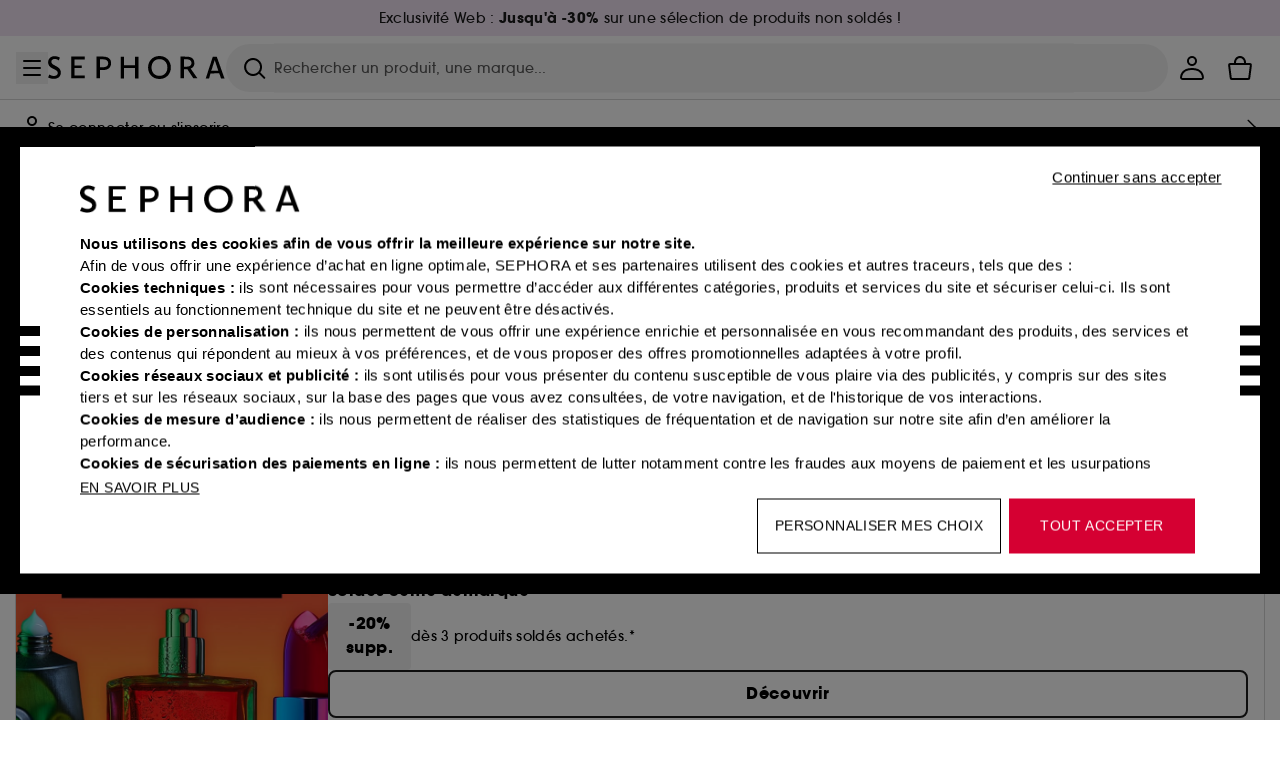

--- FILE ---
content_type: application/javascript
request_url: https://www.sephora.fr/dwl6j1eNjiua/jz1rNsOTZE/kh/9cf7QDzYr1aONm7D/PmI8IgE/FHNMDjYL/HmQB
body_size: 164921
content:
(function(){if(typeof Array.prototype.entries!=='function'){Object.defineProperty(Array.prototype,'entries',{value:function(){var index=0;const array=this;return {next:function(){if(index<array.length){return {value:[index,array[index++]],done:false};}else{return {done:true};}},[Symbol.iterator]:function(){return this;}};},writable:true,configurable:true});}}());(function(){Z8();VdS();k0S();var Fl=function(E3,Tm){return E3[hh[Oh]](Tm);};var Qq=function(){if(Tv["Date"]["now"]&&typeof Tv["Date"]["now"]()==='number'){return Tv["Date"]["now"]();}else{return +new (Tv["Date"])();}};var LO=function(){return [",A)","\bEM[","$\'+^","]MP",",*9$A \\<)#","4ZI9\b\'!AG\r","\x00/-}%","M\v%4VM","/G\b _"," \r\x40\x40","WV\\","$0$","BB \n^kp`fq3N+(*L","\"I3#;","h $<=N\x40<(","\f\n\v)9\x40*\b\x3f#oZ","5\f*","y\f,\tZZ\\`A_-),Pm\t,Z /\'!\x07c\f<V","+=BJ=RXJ","=6q,","X<","ZB\\J",">(l=G","\">L;A5.\x3f8*","MVVK","\n1",")2,O#D","&G[LGK]J:3","UGY)3=","\r*A%w{z","%J2","5\f","}AUGN\x0751G.\\\t\x3f>*IZ","\x00,XVV\\","\"","i","#;;","RJ]\bI!+1P\x3f;I5","<BZ6,","/=","4(-","\';","\\D<","WOGN","\x40GM","\'","TZ=+ZY\\WWO\f[","V\x40vSM~D8\"*P(*[\"6< U]","\"G#38","A\"\x07<;U","","i #.^k\r&\r",",\r",",*KK\t=j]\\HG","9I\f%","70G\t]\r24","L&%-NVG]V","v,g\x003,\x00{\t>]#","TZ,","","RIG","P_","N;31H*","(BZ/&\v\\\x40\x40TFa\x07","N","\x40AM!55 H<_\"","TKYf\bO,\"6","]\x40bL}Kje~","<WW,\rlU]\x40JZ\bD&&4/CD1#,","M\x00G+!]*[\t#)6-*DF7\t:","::IZ,","J\x00R\x07![\'","ThT","13","#A2\':+","\x3f%-ug","4,J\x07","64-","\t","+A \'1FC","!]\r24",",\f\\XOA","\vAB-),] FZp\n):;UO`","5=L<M","%<jO9\n_UMML\x407B-0+5G\r-D4","M9D","E\t!O8","5-#B\x40$","\x3fZ&","-B _","QB","+M1*<","^[LWF","927H","*J\v9-;`O\r9WG","J<$0<F","(\vZZ|\\S\\X;.7l=G","Y\b*","9\t)\x3fS[\r\r\nCDVVWKx! 6E","G)%=Z","\v\\\x40XHi})N)7\vS\t","[U","!AD","%PY\b","12\',HC,\vV","m\x00E&(,PJ!^\"f=!CK\'WVV\x40G$g,\t-B3","`",".","Z8=]$\"","X","PA\b^}","O=[+-","H8","G]]","LXC","_\roi #<owB\nd]","4\'<Ta\r.]}JKOON,","VV\x40B%\"\bH8Z\t72","WF]B\')\vF.O","\vRF^AW","(\fG}W\x40FV.M",";,OK%`WKMSZ3N$(9","\"ka","\x3f1)&S","` R\x40VV","WT\\","&:_QTAMZ","\r%| !;JO\f","N%(.l*F5<*IK\r",",\rJ","3$#","C","3$#nJ69\nG`\x40TF","Z#\n)&<B","{|JB>\"*/\\8Z \n#,","\t=FVB:\"+Mo&\x40`Kf*EMX{J[xg=}W",")A9\t.","Nb\f","=E",").E+\b$#%\x3fS\v\x07i\fCF\\EGD&j1L.J\f5Z/&<SO\v,Q9}WL\\N:g,\t*\b\t$4)-KKSH\']XVQO\v\'%2J<\b\r%\t2h\'FXH(_hg\x40IAA\r!3=H Z=xSf%*SF\fg","z\v[~!;YGgZhw~3V\x40vEpXXISKw*Hk","-\x3f3$*",",OK\v\\Y\\PQGx! 6E","\n K#","%1D\t;Z\t3;!AB!\v","N$39(","4","pFH#09LL\tD#","\x07\'VWM","7F(Dp\x3f\':;O/<]W","4)!CA=6w","z=A7","j\f\x3f","5&JK=KrWMMUK","/;\bB\x40(\v\\FQMMB\')","SQKZ","5 ]4%#hK[E ",")+H\x00#|9!-=","R","JSB","V\x40pPFC","~\t-c\t$W/&;BI\r,\rGQtgh","CXLCJ\x40-4,","$7]!]","&T\x07=_ROEOG\v-)-\t.D5Z).oSW\ri/VFTMP]\bD&\t9L","\x3fM1","\x40 R\x40VVsKF!4+F<","G\v\r;G[K","H &*3F\b*i","\r=7ZSQaMZD8>E*[","72\t;S\\\n<\vV","xVD[\fN&3+","\r=O","WmG","*]"," <*Ub\v",".\'<S\x40,","*<UQK","\f\n_P.26] F\x40$R4a4UK\v;\x40E[H<.7\vQr\\ ).otW\n&WZCD$eeM]\x3fM6Z1\"EAF \vVFXPL\\^M=);\x40!\x00y4-;R\\H=CQVBZ.26] FH$S=:*S[\ri\vBV\x40_!(6RQ;Q5 h^C\x07%Y\x40GL\x40_:2;Fr]+* K\bYhBg\x40IAA\r857F6XoX51\"EAJs\vJD\\KEVd3p\x00)]3/\'!\x07\\WA2]FG\\PZB+3zK[Q)]3/\'!\x07,\vFFWFSZ])5x2m5$\"*DZQ;G[M]SKMDu)vH\x00_\x00\b)8*UZD B|VSA\x40ZOO-!1L<=G5\b213[H\n*\vZ[W\fW\x07-n#r~\f\'$:BSS\tt]UAWGWGEjzeP*Gp)\x3f%-HB\x40;0Q[UXSM^u&v]\t=I\x3f\b:4mgn,\rR\x40VV)i9P,a5\b\'< URJ\t\x3fRG\x40J\x40gN:&,[NcD]1T2\'S\\.+RSEXn!_\',\x40(|7X}.:IM\v&RP\\MNa<*]=F\x40,-,S\x00\r/]QiVL^Y<>pcS13-uB<VFXFOK[\nxk;G\n&O\"$$*OD>\rZ\x40XFOK[\nx:q\\]7=u$\b\x3f3)UDk]IZEWM\t<n#\n:F$)&gS\rD,VHF\\PV\\\v<*-\t2U%%<&H\x40_a\vFA\x40HP>&*PFQ=F\"T6: SA\v9]WWWOH-(>P_S=|{\x07-MKgAQXPF857F6XyV3u!BY_aOHby\nN<2*\tgILr%/&9HEJeEUUQF-<k=\\\\E2L1\x07 =!DZ\x07\'_[M\bQ33*\tR*\\\"=<6WKEJ\'AYXH\x00Y/},^J\r#DH\"V#a2ZM*\x40_QK^:)#P*B$4\'8.EGIDYF\x00Y)7e.Z\x40 G=5tA[\v=\\ZR\v\x07V.26] F\x40)Ro32A[\v=\\Z\x40\v\x07V>&*PNQ4U[6R!d:\v\'G]VJ\v\x07Y-3-GL;\x40\t#\x07oatQO\rH$B|VSA\x40ZOL-3\bF \\ \t.cPNoYj\vu<anc\x07J8\t]m`n \tM%WDL\r\bILu0qK_\r=\bmh8=HZ0V\tO\nS\\_\'3!\x00LQ\x00J\n52f,UK,WTBV\x40_!(6PlD;\vX(-7S\fSJ=A[N\fN<2*\v1aN\"\x3f\'+\'\'G]VJ\v\\HP.o,\\[\x40gN>2! I\vA2\rV\x40LVMC!4v/\x409G\v5R4d;SVA4VI_QMMB\')x\bcMI+3&,SGi]E[MHa<.[L#\bx\b!\v\\S\t`DZRWFD\x3feyM\x00a\\ o39F\\_tUKC]\\Mf19\\\ttZ$4&oT\bYJ&YQZP\\_`4qVaK<n;cq \t>Z\x40\rKOY-47_\tg[N%\'\x3f.NZVF=VZ\fE[H<.7fSxX(-7S\fSe\nWY\nIM=);\x40!\x00y(`mSF\r\x07>]\x40QMHVanb\x07*[<\f#`<\x00\v\x00,_QMMB\')p\x00)13-rS\n\x40/VN\fE[H<.7fS53:!\x07\x40WJ=A[NZM^d$q\r\x00E2KH<T\':(S\t\t;_RP\fWF\bXde\x07G CrV=>.K[R/\n]WMML\x40I_d5q\vO!K9(h \x07,\vFFWMK\v-op\\,\\\t\x3fn-cH\x07a\vFAAHVan%L:Zp{)pF\x00\v\x00,[K\na:%YT\n:F$)&ok\vD;SVBRB\\AEue+Z*F5<.UZ]S;GAKJHE+31GD \ty/.gK\x07\r*\nG]WC\\&n,[8\b5\rf\r=UA\r\x40k8VZ\\VBZYh.+PH\x00=M4f::I\x40.]PB\v\fD%74]\t+\n]mG(a4NHWJ=A[N\\Da30FoA[\"2==IU\t\t%\nVOKJJAd#7LVn-):gB\x00\r=\\PKKOJ: eWfS1\bf)rB\x00\r%TUMAG\x07)n#Ho]]R\'d*a\nOPB\v[\\u7qF;A%}:*S[\ri\nNIPB\v\fN03zMQ*\r5.\'+KQ,G\t\\\n|]E<z=^H(<\t#h&A]!\r\\C%\",F\bfS\t6Rd;:T^-WgMEQZCuz6Y]=Gp{j,HC,\vVP\bF\x00\x00Y/|=^M<X$.\r7DK ]\\\nB\\5\"4LN=M%\b(jrF$G\\V\x40\b)%*Yg\n53:!F(\rTJ\fS-$-\x40(\n[&4h,FWe\rQJHI\t&(*H\x00m]mh<6WKV ZA\rJE-xzF\x3fD$\"ju]\n9]P\\\x40zGG,et\x07\r=O]mG6a,H\x40\v\'\nVKAW[E319\\\tuKN1\b!d+H\x40R,QW[WA^SC_ 57\x07\vQr~\x3f8*\bWt]P[TTOKN,et\x07*\\\b\x3f{j;O\\kSVXVD)5\x3fYT2N>2! I \x40=SABRB\\ANu5vL\'G|{<aNZ(\v\\FbA~\bM`17ML]mo:*S[\ri\rP\\HFI\x00_-z6E\x00c\n8\b)\x3fmB\roYGPPF\\\x00_\'5vL:Zv\\n:aJK\v\x00&KAW[Ejk*^H(\x3f\"h\vqWe\rPK\\\\jzeM[B\"M8\"a3[\f\r\r=\nAZ\rno*^D\t;\x404Gd<\'UA\bJe\rUKC\x40\\h!\x00L)=Z\"Rd\'B,\rR\x40VVJN;g6]L\x3fZ&\"-oFXJbNKC\'#zY\x00\x40\x3f1\bf\'rOD=QZ\x40\\VBZYd5v[\vf\t6Rd<\'UA\bJtB[PZ^:\",[oZN=2  C]!\r\\C\bQ\x00\x00Y/z7^H(~#$*\x40O\v\rtFXU\bSJ:g1MFB.Z\x07k\b#<:U\x40_vPVJFIY3vL:D+-GQ(FQV\r\x40S<z,^G\t7\\,\x3fjj=BZ\n\']\tV\rC_ (<VD=\r5.\'+\f\r1\vK\nB\\>(1\t\\f~#$*\x40O\v\rtFXU\bS\x07[Bro*^D\t;\x404Gd<\'UA\bJe\rUKC\x40\\h!\x00L)=Z\"Rd!;B\\&\rF\\WVB\v!4xFoIp$\"*DZ]Ae\rP\\HFI\x00_-z6E\x00cXI-3&,SGi0\x40_UO\v:z#[GjxZNH \x40\v\\OH)3;e,\vKaci\vV\rH\bE)+4\te,\vHd=\tO,\r[ZWuRvak,\x40a\\)\x3f(<=NK\fF9\n\x40\\V\nS\x07^&$,Fo{H$S=>.U\rU=QP[TTOKB\')$\fRtZN$6-r\x40$_\x40FB_-g*^H(~)%\x3fKK\v&FDBV\x40_!(6PCD;$/;aS\\-\'\vA]\\Wu_:>JVmZ\x3fd5\vZQ&\rvUZL\vaM_ .+Y\'A~\b#;*S^X`UAWGWGEh\tp\x00&NH$S=>.U\rU=$FiME:\",[oZN3*$gS\x07D/WRLJ\x40Z\bD&eeM]\x3fM6Z2f!BV\vA;GAKJZZB.oyZ\".fH$T*-!\x40ZA`EUKFLd)e\\,\\\t\x3ff:gU\x07;W\bAZOG-)\x3fAWfAxh+.KBWeKAW[Eh5vH\x00:M]$!#cU\x00\x07\'\b\bQN<2*\ta^<#u9HGHySA]KMK\\\nxk*\r*\\\"f&aIK\x07tNIKAW[E3)=\b]VU6(+;NAH\bWOKAW[E319\\\tu^9fxcCA\rs^IDVFZY&g!^Y \\$6-rC\x40+SWVJPZ^+37\v\x404^<#r+\vM/TAKEABiw%YgLLr)&<S\\\n\v=A_UO\r^-}!\\J!N\t74)-KKEIy\x40\nGG[$&!>H*xj$ci,\rR\x40VVe[H<.7\vEcMN9\t-!B\\&\ruAWGWGEu!-J&Gxo39F\\_t]UAWGWGEjzeP*Gp`n;\tM:\vAAZPL\\ZY-3-GMnZFvR4urWk8VZ\\VBZY26] FBmG{`=\tJ9RMwENKW:i6D\tf|h%.UEB<P\x40PKM35=\\!\b/2#+;\t]\r\\\x40VPZ^d.xC\t,\\N#2=HZ0V{_\fWro,^v3\x3fZ$rC\x40=S_cF\x40Y)37o!K9(jf\vF9\r\\\x40VPZ^\x07%2JaK52-gE\x07S4SVXSQO.26] FH$S=:*S[\r2 lUNEJZ[_5:t5aX\x3f)<6WKVD/WKIVLZ_17=\\J\x40gN>2! IV;GAKJZ\tB;:qY\tai)%;B\\&\rLA\rOR&$e\\,\\\t\x3fn<cUD&SZBRLG\vxzeM\x40Ji\x00\tm*4\'\"N]Ar\tRFE\x40\\h\x3fpcZL>V)acN\x07D,\vFFWF\x00\bX\"6[\r;G(+;NA\x40;V\fUE\r\x40S<oq^]*FHx3&,SGa\vOKAW[Eh3vF*~\f\'$:BF\'K\x40\r^\x07HVdp\x00\x40)\x00|jj\bB\x40(\v\\F\rHIId2tXO!K9(`f\\\\<\r]MLJ]ak>XK\x40m\\4!!\x40\fS\x40/\n]WMML\x40I35=\\!\n;\x3f,-,S8\r\'AUMKQsCVant\x07\x07*Qm3&,SGa\vOOEQ\x07%2Jg\\I|{Ha\tRFJG\v:n=^Y<\x40H>S}:*S[\riF\\RF\\N`nt\\,\\\t\x3ff<gU\x07;W\bQHF\x40_ |q\v_\r=\bmh8 WVS ZMM:\",[o\\N&*=*\x40Sg\\Z\\M_55=\\!\b~)&*OD=N\\\nUO\r^-4e>aX\x3f)<6WKB*]GMVVMD:}2\\[\t<Mj3&,SGa\vOPB\vZ\tB;i(LrL$/;aIK\x07tO\x40QMP\x00N&3eA<\x3f#(<rQA\fiO\x40QMP\x00D&\"eQ\x40;\x40\t#T\"-#BI,B]AUHZ\tB;i5] L]r#0;\v\x00 \fUKCXB,gh\\]&[N$\b\x3f\r!S\\\r:QU[KaBM\tntQ]E)Gx\f\':oUi\v[]J\rZCuz*^J.Z!$RvaiAQ\v(_MLJ]MYaa~Q\x40I.xQ4f<KG\raN\vZ\tB;*- ApJo5cTZsFZZPJAa<,\x40aL>{iXi\v\x40QMP\x00Y16[*[;`\'h+ J^\r=\\ZMEC_ 57\x07\vQr~\x3f8*Z&\b\x40EQIZY-3-GL;\x40\t#T4>.KSS\f \fCUMGKkH-7,FuN>2! I\vA2UMLJ]OO\')=Y]=Gp}>.U\rU=ZGBV\x40_!(6PLD*y4-;R\\H(QGMIA\fC:(/R\raI7G2d=\t\x40=BVW%\",F\br\n52jcU\x00.BE[P\x40H\x07if6\rO=\x001\bf&rSFg\vAM|JW\\\bN;i4G\v;\x40MaA(vrRE\'VHBXVG\\_ .+^]6m$\b/-<|\x40\"D(BZZKN^\rN<.7)\x00B\")<mBg\vAMuK\x40\x07N<2*\t\tg\n>datNHWg\vAMuK\x40\\_ .+^Y*^I+\f\':oRF*_XM\fJ<$0<FmL3G)f,FB\x40 SRPJBB\rR(;R\x00W&NH%\\`+f\\G\x40=ZGTQK!i;]\'d3S4-;R\\H,WZZEWM\tg\'$tQEtAx.!<\t^\r\r\x3fCZ_MMO\rG1\v7\x00*\\\"f-gN\x00\'_X\x40hLMHV-++\t)\x00y/.gSFgAQOJ\x00J<$0<FfZ$4&oBF*GWQhLMM\nxn%E*S\t6Rg+fSF\r\x07>_]QNf\\D:oz[o[1#%*IZ_ \v[[LPM\x00_+/x[L)A1*1ma\v[]J\nS\\]t.v\x40.D\f)6)+fUK\v;QM\rH\bE)+4\te,-\x07;d.E\\\n=EUAWGWGE`3t\x00)Gx\f\':oB\v\x00 \f\x40K]f\x40Y!\"+^E\t!O8Wws*OSdRVBRB\\AEu30ZB;Z2:&B]$\rDZRJ\rZR(;L\'A~\n4-9\bF*_XJ\f\x07B&&4P  KBy\\`<\'N]Q;E\bW\nEGJ$+!<FfS1\bf!rI,XIDM\bI\t*5=BNr]$:j,H\x40\v\'\nVZH\rn.v[GlG4niUBgZZXHOW-D+a~X\x40Q!]\f<S}>.UU \x40ZZKN^\rN<.7253:!\x07OQ0V\tM\bB\x00\x00Y/z*\\\x40Sg\\\b9\th%*SF\ft]]QAPC!4vL;\t~/&.KB$&DWF\bXf$7Y\x00*\\xo5cDA%GQBV\x40_!(6X]\x40=9nj;O\\kB\tM\nWWNa30Fo\\N1\b!s=BZ\n\']QF\\EH\f\\u3vP*Tr)&;N\x40\n\rkB\tM\nWWNw30ZB!M$G2f.UIEJ;GAKJ\\<i,\tY\tp\x0085f=QOU=ZGEQI\\_f&*\'A~#<\'HJBJ;GAKJC!4vL;B5\"jf\f\x07;RX<>(J=Fx.!<\t\x40=BAT^\x07B&.+\n:F$)&gS\x07&\rBXV\\\\_ .+^]6m$\b/-<\tB.\v[\bQ\\sju\x009Ip{<\'N]Q;vZMVJKp:cOD*9\'$#^b\vtB\x40VFZY&g,\x40aK=\n*-;BF*^DUAWGEd\"vO*Z,\x3fodKVD9NZEWM\t.26] FH$S=. U\t\t;_A\tMLJ]O_:>]&M~#&(SFRYr\r\r\t\t319\t\tr\\\b9\th<=^k;VGbV~\bM`\"v[GmG{<f\\XiQGLCG-31GW&NHr.: P\fBUt\x40\x40TF\x07])5xaI7A`*S\r\r=\nAZK^SC:(/PG\t8\b%\"\b):gG,RXGBZCh&,L\x3f\\By\x07j,*KK\t=j]\\HG\x07^&$,Fg\\L\"V#a4UK\v;\x40QMP\x00N$\"\x3f]\trS\t$4);H\\E&a\vKAP[\r_&5cF(\n\',KDkVLM\\_ .+^D\t;\x404\\``;OG\fF(\rT\tOKJJAak(\rT\x40*U%%<&H\x40_\ra\vF_\v\x40G$zeU=~#&(SFVNoWA\tM\nOKL</qKO=\x001\bf-rU\'DxVQO:nctMK{S(*z\v3,\"\bF\\PV\\\v&:>G;A>Z(`;\v\\S\re[MOHP<5!\v_\r=\bm!OVD*BFOEO[V+&,AD;\"2==I\t\x07 QP\nS,(6gKIj*4\'\"N]F;\x40[URFf30GD!y\x07 =!DZ\x07\'_\\M\rX\\_=56PO!K9(`f\\Xi\r\x40QMP)5\x3fD\t!\\k\b#<:U\x40_,\bdKKNGN`o>G;A>R)d&U\t\t;_R\tM\nB^G1o*\\LEtN>2! I\n\x40=VHZEAMBd2tN!M$Xj<fZH\n*\vZ[W\x403)pcAL%V%dmSF\r\x07>]\x40YVD!#x\x40\x00f-(+ I\x40\v=BUAWGWGE`n#Ho\\]\x3fR4`f\tC\"WRLJ\x40Z\bD&g,XGE4^\"Z/s=BZ\n\'_A\nT\\\x00[`o>G;A>R2a4AA\r\x40rDGNMWM\t<i(Lr\\N>><f\\M,_KAW[Eh.e\x07 Z#!vcS\x00\vXt\x40JFV|k>G;A>Ro39F\\_tF\r\rC\x00Y#op\\,\\\t\x3ff<gU\t\t;_]P\bB\x07+k4\\O\x40<\b|\nj>c^D.S^N\bA$\x070kK[\t;]>Z4`f\tY\r\t9WRLJ\x40Z\bD&o,YR\n ZHkAo;8NZ\x00a\vDKAU&\" \x00,I5Zvr=BZ\n\'_F\t_QMMB\')pYR)\x00AxX%\'!IK ]PJ\x40\x00]! 9Ff53:!\x07\x40\n%DEUKWJ>.\x3f]=\x3f(-,SGe\r\x40AEHH<..}\x3fML5G2f=SZD,\vFFWQQuz=OV*PoWwrb\vF=CQEX\x40G$e\r\rrN>2! IV;GAKJ\vO\\D`5pY\x07.Z\vxR =!DZ\x07\'_G_QK^:)xEa_1\nn`)R\x40 ]M\rXHY`|cYZ&\\8R2f\x3fUK\tU=Q]QAP\nUJ;\"x\x40)\x00B%\t#:\x40K\rGUMMJ>.\x3f]=$T(-7SMS+\rVURYQK^:)x\x07\r-Z nj=BZ\n\']ZLHO\x07ZH)4=PV=M%\b(h;\tO<GVFZY&etH&O$4f:TK\r).]\x40}EWOOL-3N\nF\"61FB\n\r:Wh[VB\x40XjkzF&DrVd)=DF,GAKACI!36ZmB=\"-#]%GRVVN\fM\t8+9O=E65\b5! I\fSJ<uAUHuKX!(6RN8GfNddmA[AGPKMb\bX<eY\x00W,I5Zur,F]J,WVFZY&g,^Z XHy\x07;acS\x07A`VXTSB</1\r=O=(<<SStFZZPJAa<*]=F\x401T\'8\x3fKWW!\x40XVD[\fN&3+YT\x40!%%<&H\x40WA2\tRFPU\x07:z#\r=Q&4h*\x40i0URJGQKE\v&6HgL`Sh/*Sm=K\x40TKL$eq\\GQ*\x0750;B\x40\f&naai-t,\":N3=M44-=xG&]MXXE,(*JLB(M\x004)\"BZaawib}*n\f5g(\x00z\x3f\x07\x3f\r\r\'VF\\VKOL-3\b[\r\"M5\bn&ar`2)4vpfvf`%n\n/~)\ro,y\x07}>.UU\'DvBE]Y-\"63H9IxJjxf\tI\n]\x40\\\\WC\\-%\x3fNf\tmh/*Sk\x07,\x40]VJ\v\f6n\n\x00/M\t-]\x07\b#&+B\\]RV\n31=M=Z\x3fT!-;wO\r\t$GQK\fJ\x004e\v;l(~%>\tpk=/VF\\JGKN:ub\x07\v*\\01\b\'%*SK\r\x40 Qfztepe$o>m)m2-\n\bk\x07/]UUHZUN<2*R\v\x3f]65\"\'=ZQ,W[KX_\x40G$k\x3f\x00\\>*F5\b#:uS\x00\r\r\'VF\\V_R^$+tY}~>):uU\x00\t\r\'\\F\vX_\x40G$k\x3f\x00\\^M44-=\\Q,WQKAQW&24T2~#0;S8;^]JA\rO\rG`1X\x00\x40!\x00I\rSh+.SM\x40aFZZPJAa<*]=F;\r\x07oatDO\f\riI\tF\\PV\\\v+z,^Z\t!\\LGtd#H\n*\vZ[W\fW\x07B.o[\r6\t#;4:.^\vA`\rV\x40LVMV`e\x003N>2! I\vD;VHBXVK\\E=+4MpF<|j:IJ VPZ[-(>Pz\"J<\\`<tW\n&]MAQOD:$\f]7mh 9#:.SA\rJDZRJVB\r\nu\"q\v_\r=\b|j!cF\nU\"W\rivc[4Ax{`*KQ\v(_M\r\n\x00N03t\x40QrZI+ `\x00ED\v=WVKHY-3-GW,Aa\x07#$<B\x07;W\bG!i;E\x00gMIyT\"\'!B\x07YNa\nDLWK>&4LEc]N<(/;OBU;V\bW\x07ZV+&,AD;<GgxcH\v/]UUHZUY1<1M,F>*$nKQ,\vFFW\x00-i*]=FHyV\t*%BM\v\x40(V\tE\n\x07N<2*T\n&F<\x3f3&AA=A[NLSY-3-GL:Ux%j\x07f[R\'G]VJ\vZMYa<1fS\t6Rd;;UGkB\x40\x40TFA\x07\v<n*]=F\x405R2d=\t\t;_]\tvFIK_f7*];Q5T2\'S\\.QPUUH\vZH;+1LDwMaS}:*S[\rk0Q^\\GW\f\\u)~V]B,G#4=,SA\rNoW]\tM\n\x40AX<5-]=1#acckB\tWX_\f2N<eeMpi\"\x3ff)UA\x40=V\txVD[\fN&3+RQrF,U`p{\x00V]\x40~;kB\x00Dp#<+8*C\x07\x40);\rRM\v\rZX<o6Y\tg\\L\"S|> NJ_X4kk\nRM=);\x40!\x00I+.: P\r>_gMIAf\\D:oz9G.D\t4Z\'<;BCi\v\\]APZ^+3-LL!G}2-=FL\ri]GMEMM)\t=L\"Z2\'oEK_=AU[HFAE\')u[.Q\x40\x3f,-,S]_<\fGQEUKAJh\v\tD DN9#:.SA\r5aVY\\PKAjn%X\x00\x40)\f\vJd<B$YS[\tL\f\n),\x07(.\\+-\tH\\\t=WKAPA\r]-#\x00] FxSh<&JK%\x07\'B\fMK\v\f&,\x00B;G3$\b/&(\x07StRBPCBZYd#e\t\x07<K%V!u6\tJ Vy\\IL\\\x07%z!^A\r=L1\b#\v IM\n;]W\x40\bT$&6\\\r(ML2G\x3ff#F\x40(VGaWO[$&,F\"mh=<B\\>,GuZ\x00\x00[8=Z FL$T\'*=R^\v\x40k\rV\x40LVM\fMP<4b<K%\x40\"43I[e\vII\bOO[\\d+9cL\rj:4!RBD!\tYJFZ[Cd29JQ\x40.^ZV6$ub\n\t-EU^TVVa|;Z\toUj\';*K\fkEAQMQQ\x40A_f4,YDfU1\bfchSVD=VN\r\\_=56PO!K9(`f\\\\<\r]M\nB^G1o,\x40cI7+-!S]V4W\x40ONhsb\x07~~\t#&;\vZQyQC[JPnKX) =^J\r#DH$T2xcS\x00\vY`S\x40QUB\rM\rD;\"pY.[pM|+.TK]\r\'KAW[Eh3v]\x3f\x00I-\x07od;SVA`DAQMQQ\x40AM=);\x40!\x00y4-;R\\H=QRDIHZC!4t[\v:E>5a2ZV`W","4-+RM","!E#\t\'/*","\x001cam","\x40$  SA\t:\v","\x3f#2 P}\v\t=","S[G!40","2","G3>*IZ","[\t\"G532-\"","9TQ[HV\\",".:","24",";68#B~\x40GPKM","*A\f","#$;Ft","&\b\x40QK","vFKKQS<59]!O\x40\x3f =<DO\v&_\\]P\x00","\x07:=FW","\x075-.CB:=A[NWF\\%J<&","E[\rG#","+\x00L\t,\x403)2 *TG\f","/&!B\\(-\v[","1D!),[)9M$","",":","RF\\\x40b\\J1-O\t=","!-J&GpR!-;\x07\x07\x40\v&GQWPtGO\'0p,0f\x40\fn!\x07UL`\x40hbJBZ\b]-g;M\tu;\ffZ","^8","6$.SH$","u\n#P\x40tO[B&","1Z!K)$4);H\\","*\\!$4!-RZ","\tr#/E>`c($k\x07bq\'-3V","/$*wO\v\x00","PQ","O","_F)eIZC\x3fx(ID<WL\"z$,>=A","&(/","CX","7\t1;",".GXOJJ","3\n#&u","3_24!9B\\ \'\bAUITFJ","O","t<,X","\x3f)2:&II+\t.","D7(+","=6%s","M\t9x\t(*.SG",",GQ|HFCE<","#\fAR\b","\tLdji","swl`","1:*","82","\x075$*JK:=J`XCmO\fN","v","\t>#0*Cj=","%8C","L|","EC\t","9)","$EX","EQWP","21B8&Ep**=(\nG",";]","CO\n","\x40Y","5","SFLY!1=",",","Z Z7","\r#*(K","BH)+\vF.O","(W","M/AY|IBG\rj,#*Z","/\'Z=f\va),\bVF","\'SZsP",".-,L}\v\x079/A[MK\x40A\r","(6L:X","<K%","\'!TZ\r*\v\\F","j,\"","4=M.*I\x3f"," \n$PlPXPB","FD\v","N","\r-Z ","S][W","\\ZWA\x40Z\bD&",";0+","%T\\","L-3\b]\t![\t\x3f","GLB\rN+3H\b#M#)//!FB\f","tW\n&","/\", H.E$4","\b$6;u","$FG\\QS",".<;WPG","PVIb[D%&,F\fG$\b)$#B\\","ZD","V\x40{VLYN:","X92-=sW\r","f\\CfV","\\0u","w5\":&QK\r7:A]IP|H","k\b37 [\"A9\f#h\"R]\vH;GAKJOA[:.5]9M\x40&*=*\t","5G\'g4<\'","(BZ;\r\x3fPQ}EWO","","SG\r]Q","M","\x40AJTF\x40N,,[","","YPIFz[-4"," 7>QPKMUKt;$*YN>","4-\x3fKO\r","\tVZ]KQ"," L\x00/&;fZ","L9v","Y\x00:O\t>>\'<.","0\x40\v\'\\","\\Z","e\bAW","DF\r\x07$|VS"];};var Gr=function(p3){if(p3===undefined||p3==null){return 0;}var xJ=p3["toLowerCase"]()["replace"](/[^0-9]+/gi,'');return xJ["length"];};var mF=function(){return DJ.apply(this,[J,arguments]);};function Z8(){hS=Object['\x63\x72\x65\x61\x74\x65']({});if(typeof window!==''+[][[]]){Tv=window;}else if(typeof global!==[]+[][[]]){Tv=global;}else{Tv=this;}}var cN,XN,Sj,Xf,bO,nm,Ub,LD,Rz,Qh,Qj,Kb,l3,AD,EE,qz,X9,pY,UN,jZ,Iz,pM,Fp,Pr,Gd,bM,Bb,Bj,sj,Hq,gm,hF,wm,Qc,Jq,NS,E0,nh,fH,rD,wj,Om,C,jF,Bf,wq,OB,HH,c4,Vl,rM,SZ,zb,vb,Qb,DZ,N9,lm,Hm,vj,HF,MN,rF,xh,OO,Qr,c9,JD,FZ,A,vd,FE,pq,CD,hk,s3,Jv,S3,ML,bx,hl,IO,Vm,bb,fR,N3,Mx,Oj,Aj,nq,V0,f3,VO,hO,z8,bR,zF,jO,DM,Rr,q2,gO,pS,bj,gk,U0,pf,RJ,b3,Mk,cF,fm,XY,rd,l2,qE,Wk,B4,sN,lx,Pq,zr,Wq,gJ,xj,vF,OS,Y3,Y4,jq,Kp,S2,FS,cB,DH,xz,Ak,Wc,VF,x9,T9,BS,k9,XR,Wb,Wh,vS,Em,Wm,Dl,B8,U9,Al,MF,g2,ZJ,xr,k3,dc,p9,Bl,rj,Ef,X0,KN,lF,Ov,Sr,mR,OE,Lc,fb,zE,Jb,Gb,XZ,K0,Cc,F4,ED,H3,bd,tH,qH,Mf,Nm,sr,jd,Ap,Tp,Il,mh,qf,Ar,qq,gB,fr,tb,tq,m0,U2,Dq,Ex,N0,US,xm,qZ,qF,Ec,Sl,nf,mb,mx,SF,Kl,NY,Wp,db,wJ,gZ,lJ,OZ,gr,S0,z9,cO,Vk,SB,Q9,W9,xY,Lz,xS,Nz,Fm,pZ,Tz,Mc,wE,t4,LN,Hk,Dj,Wf,Rh,Ur,jc,fF,xR,Mv,dh,t9,tm,KO,Cx,jk,M3,rO,cc,CF,H0,qm,Dr,gd,vZ,zN,Y0,tk,Gc,nv,j0,cr,A9,AO,Sf,Lq,Xl,C3,AB,tj,ON,f9,HZ,Ch,jM,Pp,Tf,BL,VJ,YH,tR,x8,k0,YJ,Nv,LS,Rc,ZZ,PM,Vv,F3,R2,zc,Bc,B9,Ld,qL,G3,rp,Ck,kO,c8,wl,Lb,GO,JH,cv,lH,Sd,PH,mj,AN,tr,NJ,L0,zq,Pl,Cz,wx,TR,wO,xc,Nx,Fr,P2,dO,HR,Dx,C9,df,wv,PJ,rk,Fd,ZO,wr,sR,WF,J9,kq,DR,LJ,tv,Ab,lR,YO,HO,O3,rz,FJ,O9,V2,SE,Br,B3,gY,Er,D,Ym,Ax,LR,x3,dD,vE,lr,xE,MR,vM,HD,UZ,nY,WO,T8,YF,zS,tD,WJ,Rd,SJ,gN,Y9,bq,Ib,Od,Hj,w2,TZ,j3,vR,ZR,X4,jR,lq,cZ,Lm,Vc,hM,zJ,Kj,ZE,UY,Sb,Wr,Km,BO,IY,BR,WN,GB,kY,mN,zv,xd,AZ,Dp,zR,ZF,X3,PZ,Xv,Fq,rc,Sv,nJ,hm,XB,M2,WR,JF,rR,Kq,Xj,pv,GF,q8,FF,VZ,hR,qr,lb,AR,R9,fN,Pd,Rq,JZ,r9,g9,tO,Yq,Ed,YE,Sh,Zl,gb,Hf,Zj,kp,TN,IF,rr,ld,qk,U3,I9,JE,P8,ZD,Jl,q3,p2,BY,gc,Kh,Iv,dl,FN,RF,wp,pp,AJ,Fj,Tb,Tc,S9,r3,qJ,vq,rh,kj,J3,wc,FR,NE,MZ,qj,TE,p8,ql,c0,dr,GN,Xm,Bh,Wl,D9,bB,z2,sh,DF,tl,KR,v4,xM,Gq,UE,sE,Hb,Wd,dN,SM,UL,pk,rl,p0,lh,IJ,GZ,RO,NR,Pm,XD,BD,OY,Z3,EJ,Vp,SL,r4,Um,k4,Cv,vY,kh,fh,Bm,xZ,RH,PO,P0,Zc,BN,Lh,f0,Yx,sJ,Nb,h8,bL,cR,gS,Eb,pJ,TL,T4,hd,M0,A3,Tr,Q0,mm,Eh,bl,zM,qD,b8,fB,rJ,fO,pF,w9,HN,Mb,zd,tp,QN,kJ,g0,ZN,QF,D2,Zh,NO,mY,cY,MD,zl,El,O0,OD,EF,gv,vh,x0,IR,Ml,hD,Dd,XJ,Hc,L4,E,kM,G9,sq,Pc,sO,zO,Uj,E9,KZ,Z2,wf,Jp,hb,ND,ml,Dv,Lj,r2,Z0,Kf,kl,mr,vl,vO,J,qM,kR,Eq,XH,zm,nN,kH,J0,HL,U8,FL,PR,bc,xF,D3,xf,gl,UR,km,mO,Jr,Fz,Ll,Fh,EM,np,Kv,WB,PF,IH,Px,dq,Jm,Kr,Cr,md,Tl,LM,RZ,Ad,IZ,dZ,DN,R0,jb,jl,G0,lN,w0,Y2,vJ,qb,Rl,F8,NM,EN,rb,fJ,UJ,Yh,Fx,n9,Jk,Ud,NN,Th,LL,Of,dM,Yd,d0,fL,bk,R,Ep,GL,Cb,BJ,Vd,pE,Ih,Db,hr,D8,Mh,nR,T3,lZ,Nr,vD,hJ,NF,Xc,nO,cz,Iq,kD,br,YM,RE,H,qO,xN,Xr,jz,lc,nZ,nr,gq,L3,dd,hL,Vr,W0,Zr,A0,T0,Jj,Gz,kr,NH,jH,d9,Cp,qN,Ph,Af,Nl,DO,q9,xb,Sc,Sm,If,VR,ph,dH,Q2,LH,fj,EB,Rk,v9,Nh,O4,Gm,wh,Xh,Pb,AE,jj,kd,CO,bm,Ej,j9,tY,P9,W4,v3,wF,FO,kZ,HY,Hh,TJ,dE,EO,gh,WZ,nc,pN,Rp,MH,T2,nl,wN,Oc,Jc,sd,Ah,Y,Xz,bZ,QO,Dc,mB,Aq,fl,Vb,SS,gp,Cd,Kd,I3,Dm,TO,nF,v0,Q,Qm,Xq,ER,VN,QZ,bN,Mm,Xb,vr,PN,RL,bF,B0,J8,jm,UB,nb,I0,I,AF,Qd,zh,Ic,JN,mZ,OJ,PD,Cm,JJ,qR,cq,r0,cl,xl,GJ,CR,vm,mq,Hd,j8,M9,Nd,JO,Vq,OM,TM,MO,rN,Nc,Hp,pR,t3,Yc,GR,MM,wR,K9,Sp,pr,tN,YN,HM,gx,QH,Uc,OF,VY,XF,JY,sv,Zm,gH,tx,b0,h9,Z,sm,ZM,hZ,sl,KJ,lO,rm,wY,MS,nS,qY,WH,cD,gF,q0,z3,xO,nd,n0,fM,vk,C0,Uq,jr,Uh,CZ,Q3,G2,jJ,gR,KF,SN,b9,xq,dF,jN,HJ,hN,Mr,cM,Yl,tF,kB,Xd,hq,Zd,E4,P3,Nk,l9,Nq,JM,Im,KL,Ob,Op,wZ,vc,W3,sD,Oz,wL,fd,Vj,rq,QJ,Yb,Bq,Cl,cm,Hl,ll,pO,R3,sF,Cf,Oq,m9,Ul,KS,pb,RR,X8,mM,V8,X2,LY,Zq,dR,bh,w3,mJ,fZ,S8,SR,Rv,Jd,kb,n2,FM,F9,Mq,jh,D0,g4,Lr,UO,SO,cb,Zb,TF,wB,Gl,CN,Z9,Qz,jv,UF,CJ,K3,LF,jE,UM,BM,x4,dJ,Gf,Jh,RN,Gh,Ql,nB,JR,Id,QR,qc,MJ,Jx,XO,F0,wd,hY,cJ,V3,cj,NZ,Tj,c3,LZ,BZ,Hr,sZ,Yr,IE,Lk,Kc,Ac,YR,qd,V9,Td,pm,bJ,z0,zZ,lM,GD,Gp,OR,Rm,fE,rZ,wb,Rb,zH,n3,H9,Dh,fq,xL,RM,g3,sb;var Am=function(YZ,BF){return YZ>BF;};var kN=function(){kF=["\x6c\x65\x6e\x67\x74\x68","\x41\x72\x72\x61\x79","\x63\x6f\x6e\x73\x74\x72\x75\x63\x74\x6f\x72","\x6e\x75\x6d\x62\x65\x72"];};var hS;var s9=function(){Bd=[];};var IN=function(){return ["\x61\x70\x70\x6c\x79","\x66\x72\x6f\x6d\x43\x68\x61\x72\x43\x6f\x64\x65","\x53\x74\x72\x69\x6e\x67","\x63\x68\x61\x72\x43\x6f\x64\x65\x41\x74"];};var Sq=function(Fb){try{if(Fb!=null&&!Tv["isNaN"](Fb)){var Or=Tv["parseFloat"](Fb);if(!Tv["isNaN"](Or)){return Or["toFixed"](2);}}}catch(tZ){}return -1;};var th=function(Md,EZ){return Md!==EZ;};var Fc=function(){return Tv["window"]["navigator"]["userAgent"]["replace"](/\\|"/g,'');};var Vh=function(){return DJ.apply(this,[OL,arguments]);};var Cq=function(){Ir=(hS.sjs_se_global_subkey?hS.sjs_se_global_subkey.push(vN):hS.sjs_se_global_subkey=[vN])&&hS.sjs_se_global_subkey;};var tJ=function(l0){return !l0;};var L9=function(qh,m3){return qh%m3;};var Ol=function(Tq,bC){return Tq==bC;};var n1=function(){return ["\x6c\x65\x6e\x67\x74\x68","\x41\x72\x72\x61\x79","\x63\x6f\x6e\x73\x74\x72\x75\x63\x74\x6f\x72","\x6e\x75\x6d\x62\x65\x72"];};var qQ=function(AG){return Tv["Math"]["floor"](Tv["Math"]["random"]()*AG["length"]);};var z6=function(AA,HA){return AA+HA;};var nT=function(hT,Os){return hT/Os;};var RX=function(En,bA){return En>=bA;};var QT=function(lG){var ZW=1;var QM=[];var jw=Tv["Math"]["sqrt"](lG);while(ZW<=jw&&QM["length"]<6){if(lG%ZW===0){if(lG/ZW===ZW){QM["push"](ZW);}else{QM["push"](ZW,lG/ZW);}}ZW=ZW+1;}return QM;};var Rs=function F6(Hs,Gn){var MT=F6;do{switch(Hs){case Jp:{var bW;Hs-=pp;return Ir.pop(),bW=P7[Ng],bW;}break;case qY:{ln[th(typeof nI()[PC(sQ)],z6([],[][[]]))?nI()[PC(J5)](js,tJ(tJ(sg)),SP,wI):nI()[PC(Oh)](NG,tJ({}),vG,c6)]=function(BP){return F6.apply(this,[BS,arguments]);};Hs+=BD;}break;case P8:{var WK;return Ir.pop(),WK=dg,WK;}break;case rz:{Hs-=OB;ln[nI()[PC(lQ)].apply(null,[Xl,CT,pW,RW])]=function(Yw){Ir.push(dX);var Vs=Yw&&Yw[nI()[PC(Nn)].apply(null,[Lm,OA,sw,Rg])]?function pT(){Ir.push(SK);var NX;return NX=Yw[Bw()[zX(HW)].call(null,Mq,sw)],Ir.pop(),NX;}:function TQ(){return Yw;};ln[Bw()[zX(Zn)].apply(null,[SF,rn])](Vs,nI()[PC(S5)].call(null,kb,sP,SP,P1),Vs);var rX;return Ir.pop(),rX=Vs,rX;};}break;case JE:{for(var Z7=Lw;ss(Z7,Gn[th(typeof Bw()[zX(sQ)],z6('',[][[]]))?Bw()[zX(sg)](wJ,mg):Bw()[zX(v7)].call(null,K7,EG)]);Z7++){var B7=Gn[Z7];if(th(B7,null)&&th(B7,undefined)){for(var Qn in B7){if(Tv[ww()[d5(sg)].apply(null,[HW,sQ,cn,K6])][pX()[bP(sQ)](sl,JT)][pX()[bP(pQ)].call(null,Kh,jI)].call(B7,Qn)){dg[Qn]=B7[Qn];}}}}Hs=P8;}break;case bk:{Hs-=If;Ir.pop();}break;case RH:{var Mg;return Ir.pop(),Mg=lw,Mg;}break;case HY:{ln[Bw()[zX(Zn)](pF,rn)]=function(V7,NP,qw){Ir.push(OX);if(tJ(ln[nI()[PC(Zn)](lF,tw,tw,r5)](V7,NP))){Tv[th(typeof ww()[d5(Lw)],'undefined')?ww()[d5(sg)].call(null,TI,sQ,l6,K6):ww()[d5(Lw)](IM,R5,XI,nn)][pX()[bP(vG)](zW,LK)](V7,NP,F6(Hf,[hg()[KG(sg)].call(null,tJ({}),rg,fs,SP,S1,Dg),tJ(vB),nI()[PC(pQ)].apply(null,[Lq,Js,JT,W6]),qw]));}Ir.pop();};Hs-=wB;}break;case tp:{ln[nI()[PC(Zn)].apply(null,[wZ,vG,DK,r5])]=function(rA,fP){return F6.apply(this,[vB,arguments]);};Hs+=Fp;ln[pX()[bP(J5)].apply(null,[Y5,kA])]=Bw()[zX(S1)](mZ,Fs);var ZT;return ZT=ln(ln[Bw()[zX(lQ)].apply(null,[Xw,Kn])]=Lw),Ir.pop(),ZT;}break;case HD:{Hs=rz;ln[ww()[d5(Oh)].apply(null,[wA,Lw,YT,zg])]=function(YX,cK){Ir.push(MI);if(L5(cK,Lw))YX=ln(YX);if(L5(cK,hS[nI()[PC(rg)].call(null,p5,BX,sP,cI)]())){var Kg;return Ir.pop(),Kg=YX,Kg;}if(L5(cK,hS[ww()[d5(FA)](Fg,Oh,jg,Zn)]())&&MP(typeof YX,pX()[bP(Zn)].apply(null,[Y5,CT]))&&YX&&YX[nI()[PC(Nn)].apply(null,[hr,Fg,A1,Rg])]){var RQ;return Ir.pop(),RQ=YX,RQ;}var GI=Tv[ww()[d5(sg)].apply(null,[BT,sQ,mP,K6])][nI()[PC(HW)].apply(null,[KR,K5,tJ(sg),c7])](null);ln[th(typeof nI()[PC(FA)],'undefined')?nI()[PC(J5)].call(null,nn,KC,tJ(tJ([])),wI):nI()[PC(Oh)](G5,vC,xs,tn)](GI);Tv[th(typeof ww()[d5(v7)],z6(Bw()[zX(S1)](q2,Fs),[][[]]))?ww()[d5(sg)](DP,sQ,mP,K6):ww()[d5(Lw)](J1,tQ,Qs,t6)][pX()[bP(vG)](AQ,LK)](GI,Bw()[zX(HW)].apply(null,[Td,sw]),F6(Hf,[hg()[KG(sg)](zQ,hn,fs,YW,S1,DA),tJ(tJ([])),th(typeof Bw()[zX(HW)],z6([],[][[]]))?Bw()[zX(Nn)].call(null,xX,Rg):Bw()[zX(v7)].call(null,V5,MQ),YX]));if(L5(cK,v7)&&QI(typeof YX,w5()[dA(sg)](zw,vC,sQ,Es)))for(var g1 in YX)ln[MP(typeof Bw()[zX(Gs)],'undefined')?Bw()[zX(v7)].apply(null,[ng,c6]):Bw()[zX(Zn)](Zc,rn)](GI,g1,function(kP){return YX[kP];}.bind(null,g1));var PP;return Ir.pop(),PP=GI,PP;};}break;case E:{var ln=function(fW){Ir.push(dP);if(Ds[fW]){var SQ;return SQ=Ds[fW][pX()[bP(S1)].call(null,tG,TK)],Ir.pop(),SQ;}var PQ=Ds[fW]=F6(Hf,[pX()[bP(Ks)].call(null,KT,Gw),fW,pX()[bP(QK)](nZ,cP),tJ(tJ(vB)),MP(typeof pX()[bP(Lw)],z6([],[][[]]))?pX()[bP(NW)].apply(null,[Bg,lX]):pX()[bP(S1)].call(null,tG,TK),{}]);k7[fW].call(PQ[th(typeof pX()[bP(Lw)],z6('',[][[]]))?pX()[bP(S1)].call(null,tG,TK):pX()[bP(NW)](jn,SP)],PQ,PQ[pX()[bP(S1)].call(null,tG,TK)],ln);PQ[pX()[bP(QK)].call(null,nZ,cP)]=tJ(tJ(zL));var IP;return IP=PQ[pX()[bP(S1)](tG,TK)],Ir.pop(),IP;};Hs-=Nz;}break;case Kp:{var Ds={};Hs+=Xf;Ir.push(Vg);ln[th(typeof pX()[bP(vG)],z6('',[][[]]))?pX()[bP(F5)](L1,rg):pX()[bP(NW)].apply(null,[UC,EQ])]=k7;ln[nI()[PC(vG)](lI,tJ(sg),xI,Ww)]=Ds;}break;case fj:{Hs=E;var k7=Gn[vB];}break;case JH:{Tv[Bw()[zX(QK)](lW,IW)][hg()[KG(v7)].call(null,tJ(tJ([])),dn,pP,tJ(Lw),FA,VT)]=function(vX){Ir.push(DW);var hA=Bw()[zX(S1)](T5,Fs);var SW=MP(typeof w5()[dA(sQ)],z6(Bw()[zX(S1)](T5,Fs),[][[]]))?w5()[dA(Gs)](FX,wn,R6,Cn):w5()[dA(v7)].call(null,Zg,Gw,dn,tg);var OG=Tv[Bw()[zX(Ks)].call(null,R7,Iw)](vX);for(var Y6,ET,b6=sg,kn=SW;OG[MP(typeof nI()[PC(dT)],'undefined')?nI()[PC(Oh)].call(null,N5,FA,TK,VM):nI()[PC(Gs)](b3,fK,Gs,sP)](Jg(b6,sg))||(kn=nI()[PC(hn)](RA,qT,EP,qW),L9(b6,Lw));hA+=kn[MP(typeof nI()[PC(Nn)],z6([],[][[]]))?nI()[PC(Oh)].apply(null,[ZC,HW,hW,Fg]):nI()[PC(Gs)].call(null,b3,xI,F5,sP)](L5(KC,wM(Y6,Xs(IW,JW(L9(b6,Lw),KI[Lw])))))){ET=OG[Bw()[zX(dT)].call(null,Aw,KQ)](b6+=nT(Oh,FA));if(Am(ET,Q7)){throw new d1(pX()[bP(HW)].call(null,jQ,QK));}Y6=Jg(tM(Y6,IW),ET);}var WM;return Ir.pop(),WM=hA,WM;};Hs+=WB;}break;case fB:{Fn(qE,[]);hh=IN();Hs=b8;kN();Xg=n1();xn=VC();EI=D1();}break;case zv:{var DC=Gn[vB];Hs=JE;var WG=Gn[zL];Ir.push(YP);if(MP(DC,null)||MP(DC,undefined)){throw new (Tv[Bw()[zX(S5)](Wb,lQ)])(Bw()[zX(DK)].call(null,Xd,xC));}var dg=Tv[ww()[d5(sg)](zQ,sQ,cn,K6)](DC);}break;case xY:{Tv[ww()[d5(sg)](hW,sQ,H7,K6)][pX()[bP(vG)](MQ,LK)](kg,FK,F6(Hf,[Bw()[zX(Nn)].apply(null,[LA,Rg]),Hn,th(typeof hg()[KG(Zn)],z6(Bw()[zX(S1)](qz,Fs),[][[]]))?hg()[KG(sg)].apply(null,[F5,UC,fs,A1,S1,Tn]):hg()[KG(GW)](zQ,FA,dW,tJ(Lw),Gg,rQ),tJ(sg),nI()[PC(dT)](db,s7,DP,kI),tJ(sg),th(typeof nI()[PC(bn)],z6('',[][[]]))?nI()[PC(DK)](Og,tJ(tJ(sg)),kC,L6):nI()[PC(Oh)].call(null,C6,sP,P1,bI),tJ(sg)]));var FT;return Ir.pop(),FT=kg[FK],FT;}break;case Mk:{FG={};Hs=bk;LP=function(k7){return F6.apply(this,[fj,arguments]);}([function(j1,VA){return F6.apply(this,[Cz,arguments]);},function(zK,HQ,TT){'use strict';return mw.apply(this,[Tj,arguments]);}]);}break;case YH:{Ws=k1();Fn.call(this,EE,[MA()]);Ug=Fn(wL,[]);rP=Fn(AL,[]);Hs-=Gp;}break;case Hf:{var lw={};Ir.push(v5);var Tg=Gn;for(var tC=sg;ss(tC,Tg[Bw()[zX(sg)](IC,mg)]);tC+=v7)lw[Tg[tC]]=Tg[z6(tC,Lw)];Hs+=np;}break;case V8:{Ir.push(cI);var cX=Gn;Hs+=XY;var YK=cX[sg];for(var JQ=Lw;ss(JQ,cX[MP(typeof Bw()[zX(sg)],z6('',[][[]]))?Bw()[zX(v7)](v7,MW):Bw()[zX(sg)](m5,mg)]);JQ+=v7){YK[cX[JQ]]=cX[z6(JQ,Lw)];}Ir.pop();}break;case dE:{var WW=Gn[vB];Ir.push(YA);Hs=j8;var G7=F6(Hf,[MP(typeof ww()[d5(F5)],z6(Bw()[zX(S1)].call(null,kY,Fs),[][[]]))?ww()[d5(Lw)].apply(null,[wA,EC,M6,hs]):ww()[d5(pQ)](dn,sQ,XP,qW),WW[sg]]);BC(Lw,WW)&&(G7[th(typeof Bw()[zX(rg)],'undefined')?Bw()[zX(QQ)].apply(null,[A5,s7]):Bw()[zX(v7)](UT,lT)]=WW[Lw]),BC(v7,WW)&&(G7[MP(typeof nI()[PC(hn)],'undefined')?nI()[PC(Oh)].apply(null,[CG,Gw,EP,ws]):nI()[PC(pW)].call(null,Ln,zQ,tJ(tJ([])),s7)]=WW[v7],G7[Bw()[zX(VK)].apply(null,[xT,m7])]=WW[Oh]),this[nI()[PC(PG)](wZ,hW,Gs,xK)][nI()[PC(FA)](UT,tJ(tJ([])),sQ,VG)](G7);Ir.pop();}break;case AL:{var sG=Gn[vB];var AP=sg;for(var zs=sg;ss(zs,sG.length);++zs){var M7=Fl(sG,zs);if(ss(M7,l2)||Am(M7,rp))AP=z6(AP,Lw);}Hs+=sD;return AP;}break;case Cz:{Hs-=T4;var j1=Gn[vB];var VA=Gn[zL];Ir.push(qI);if(th(typeof Tv[th(typeof ww()[d5(Oh)],z6(Bw()[zX(S1)](b5,Fs),[][[]]))?ww()[d5(sg)](j7,sQ,DQ,K6):ww()[d5(Lw)].apply(null,[hn,N5,x1,I7])][pX()[bP(Nn)].apply(null,[gn,J6])],HC()[AM(sg)](T6,tw,hG,IW,SP))){Tv[ww()[d5(sg)](jI,sQ,DQ,K6)][pX()[bP(vG)](Us,LK)](Tv[ww()[d5(sg)](Ts,sQ,DQ,K6)],MP(typeof pX()[bP(BT)],z6('',[][[]]))?pX()[bP(NW)](NC,JT):pX()[bP(Nn)].apply(null,[gn,J6]),F6(Hf,[Bw()[zX(Nn)](Hw,Rg),function(DC,WG){return F6.apply(this,[zv,arguments]);},nI()[PC(DK)](SI,mg,WQ,L6),tJ(tJ(zL)),nI()[PC(dT)](gW,HW,J5,kI),tJ(tJ(zL))]));}(function(){return F6.apply(this,[Px,arguments]);}());Ir.pop();}break;case XD:{G6=Fn(VY,[]);DJ(mj,[B1()]);(function(FP,t7){return DJ.apply(this,[ff,arguments]);}(['M','d','GObwc','d7M7GGc','GOOcOsTTTTTT','MMMMMMM','m7M','7TdM','dTwG','G','m','O','mM','7d','7','mTT','T','mT','cTTT','dwww','mT7d','7wT','c','w','md','mTTT','7mGTTTTT','www'],TI));KI=DJ(zS,[['dTwOsTTTTTT','M','m7b','cd','GOOcOsTTTTTT','d7wdwGb7wOsTTTTTT','d7M7GGc','McMMGTbsTTTTTT','T','GObwc','c','7mmGmwb','m','d','Om7','mT7d','cGTT','Mmw7','mGcMd','c7bGM','mM','7T','mb','mw','mT','7O','7','c7','m7','mTT','d7wdwGb7wG','mTTm','7www','mTTTT','OTT','www','7TTT','7TmG','wwwwww','O','G','msGb','msdc','b','7OT','cTTT','ccc','MbO','mc','mG','7777','7Tm','cGTTTTT','mTTT','msbc','7smm','Mb'],tJ({})]);Ux=function yJRZwUVBOc(){cr();Jt();function Gq(){if([10,13,32].includes(this["lg"]))this.TR=f;else this.TR=IF;}function FA(){return SZ()+gb("\x39\x36\x35\x30\x65\x35\x32")+3;}function vt(){var Mf;Mf=tt()-Xf();return vt=function(){return Mf;},Mf;}q9();function rA(){this["Bt"]^=this["Lj"];this.TR=LC;}function HR(){this["Lj"]++;this.TR=f;}function Db(){return hb.apply(this,[qF,arguments]);}function jX(){return d.apply(this,[NA,arguments]);}function QL(cF,Lg){return cF<Lg;}var TX;function rB(bf,cL){return bf%cL;}function Mq(){return zg.apply(this,[NF,arguments]);}var TB;function Qj(){this["Bt"]^=this["Bt"]>>>13;this.TR=Et;}var wq;function PR(){return ["\x61\x70\x70\x6c\x79","\x66\x72\x6f\x6d\x43\x68\x61\x72\x43\x6f\x64\x65","\x53\x74\x72\x69\x6e\x67","\x63\x68\x61\x72\x43\x6f\x64\x65\x41\x74"];}function WR(){this["Bt"]=(this["zB"]&0xffff)+0x6b64+(((this["zB"]>>>16)+0xe654&0xffff)<<16);this.TR=HR;}function Bj(){return PF.apply(this,[IR,arguments]);}function SB(){return PF.apply(this,[jf,arguments]);}function gr(v){return rt()[v];}function bL(){nq=["_>k`t\x3f`~.U_-\x3fP $;=ZWbXU;V*L*SF","BSVS/drw\va","","\x00"];}function pj(){return hR(VF()[Tr(Dq)]+'',kr()+1);}var lA;function VF(){var kb=Object['\x63\x72\x65\x61\x74\x65'](Object['\x70\x72\x6f\x74\x6f\x74\x79\x70\x65']);VF=function(){return kb;};return kb;}var nq;function E9(){return jr.apply(this,[D9,arguments]);}function IF(){this["lg"]=(this["lg"]&0xffff)*0xcc9e2d51+(((this["lg"]>>>16)*0xcc9e2d51&0xffff)<<16)&0xffffffff;this.TR=XA;}function cX(Ar){return !Ar;}var lR;function vr(pA,Bg){var Hf=vr;switch(pA){case dj:{var Pf=Bg[tA];TB.F=cB(YB,[Pf]);while(QL(TB.F.length,LA))TB.F+=TB.F;}break;case Xq:{EX=function(Rg){return vr.apply(this,[q,arguments]);};qj(Zr,[cX(Dq),tZ(LA),fj]);}break;case KC:{var c9=Bg[tA];var RF=Bg[Pr];var hB=JI([],[]);var Wf=rB(JI(RF,vt()),bq);var Cg=nq[c9];var g=gg;if(QL(g,Cg.length)){do{var Ut=Ct(Cg,g);var jB=Ct(QF.k9,Wf++);hB+=ht(KB,[rF(Jf(A9(Ut),A9(jB)),Jf(Ut,jB))]);g++;}while(QL(g,Cg.length));}return hB;}break;case Kb:{var PX=Bg[tA];var PA=JI([],[]);for(var vq=qL(PX.length,Dq);GF(vq,gg);vq--){PA+=PX[vq];}return PA;}break;case q:{var BI=Bg[tA];bC.kA=vr(Kb,[BI]);while(QL(bC.kA.length,Zq))bC.kA+=bC.kA;}break;case OA:{XX=function(R){return vr.apply(this,[x9,arguments]);};qj(z,[Dq,tZ(nZ)]);}break;case x9:{var fL=Bg[tA];QF.k9=vr(gL,[fL]);while(QL(QF.k9.length,vf))QF.k9+=QF.k9;}break;case s:{Dq=+ ! ![];LR=Dq+Dq;fj=Dq+LR;gg=+[];f9=Dq+fj;Ab=LR*f9*Dq-fj;Of=Ab-fj+f9;cR=Of-Ab+fj+f9-Dq;nj=cR-Of+fj+Ab-Dq;AB=cR+LR;OF=nj+AB-Ab-Of+f9;wL=nj+fj*OF-Ab;Qb=LR*wL-nj-OF;FC=AB+Ab*Dq+f9*OF;XC=nj*OF-Ab-f9;Y9=Of+fj-AB+f9*Ab;nZ=fj+Ab-f9+OF*nj;bq=f9-nj+Ab+LR+AB;Jq=OF+f9+cR-LR+fj;jI=Ab+Of+OF*AB-Dq;OB=Of*jI-OF-wL-nj;T9=Dq*nj+Ab*OF+wL;vZ=AB*jI-LR*wL;MX=wL-fj+OF*Ab*AB;TC=cR+LR+AB+nj;Uq=nj*AB*f9+Dq;bX=cR*wL+f9*jI-Of;Rr=OF*nj-Dq+Of*jI;mb=nj+jI+AB+Ab*OF;Rb=AB*nj*Ab-OF-Dq;lB=LR-Of+AB*nj;lr=Ab*jI-cR-f9-nj;rq=AB+nj+Of-fj+cR;Wr=fj*Ab-LR;YZ=OF+Ab+f9+wL+Of;UI=cR*fj+nj+f9-LR;LA=fj+Ab*nj+AB+wL;gf=AB*Dq-Ab+fj+OF;WL=nj*Of-OF+wL+cR;vf=OF+LR+fj*cR-AB;Qr=Dq*fj-f9+nj*cR;PI=Of*jI-OF-cR+nj;ZR=jI*cR-AB-Ab-fj;vC=AB*Of+Dq+wL;j=AB*jI-cR*OF;Zq=cR*fj+LR*OF+nj;tI=fj+OF+nj+wL*cR;WI=Ab-Dq+LR-f9+jI;lZ=LR*nj+AB+Ab*fj;wX=Dq*jI+wL*OF;cI=Of*fj*OF+Ab+wL;tq=Ab+cR*Dq*Of-LR;SL=AB*wL-f9-OF*cR;JX=Of*Ab*cR-Dq;wr=fj-Of+jI*cR+wL;J9=Dq+nj*cR*f9;ZI=wL+AB+f9-Ab+Of;r=wL*LR+jI+OF*Of;bA=AB+Of*wL;QC=cR*OF+jI+LR+AB;I9=AB*nj+fj*OF-Ab;Yb=fj*OF*nj-Of-Ab;XZ=wL+jI*LR+cR-AB;Sq=f9+Ab+cR*wL+fj;JL=wL-fj+AB*Of*f9;Bq=jI*LR+cR+f9-AB;kX=nj+cR*AB*f9-Ab;VB=fj*AB+jI+cR+Dq;OX=Of*nj+AB+wL;jZ=Of*wL-f9+cR-Ab;Tj=fj+cR*Ab+Dq;DB=cR+Of*LR*Dq;sF=OF*Dq-Ab+nj*LR;lX=nj*Of+cR*jI+AB;LZ=f9+LR*AB+OF-cR;Jr=Of*cR*Dq-nj;mg=LR+wL+AB;hL=wL*LR+OF-f9*Of;WB=OF*Ab*LR+cR-nj;XI=cR-AB+OF+Dq+jI;jt=cR+jI-AB+LR+wL;SA=cR-AB+OF*Ab*fj;fX=LR-f9+jI+AB*Of;II=Ab+wL+jI+cR*fj;qI=OF*Ab-fj+wL+jI;OI=AB*jI-OF+Dq-cR;GC=fj*wL-AB+f9;mf=wL-LR+AB*cR*nj;vX=AB+cR+Ab*wL+fj;zf=fj*wL+AB*LR*Ab;Tt=fj*f9+AB*LR*OF;sL=nj*Of*f9+LR;Hq=Of+jI-f9+Ab;d9=OF-nj+fj*LR*wL;Xr=f9+Of*Ab*cR-nj;cq=cR*fj*OF+Of-nj;CB=Dq+wL*Of+OF+f9;Fq=OF*Ab+nj+wL*Of;WF=OF+Of;qZ=cR*Of*LR-AB*Dq;ZC=f9-AB-Ab+OF*nj;Wb=OF*LR+f9*Of+cR;Vf=AB*fj*Dq+wL*LR;kI=nj+wL+cR+LR*Dq;lL=cR*LR*Of-f9-nj;Cb=Ab*fj*cR+nj+f9;}break;case RC:{Q9=function(kZ){return vr.apply(this,[dj,arguments]);};TB(gf,fj,tZ(WL));}break;case gL:{var gX=Bg[tA];var Nf=JI([],[]);for(var Mr=qL(gX.length,Dq);GF(Mr,gg);Mr--){Nf+=gX[Mr];}return Nf;}break;}}function QF(){return qj.apply(this,[z,arguments]);}var V;function Uj(){return PF.apply(this,[NF,arguments]);}function cB(AA,Zf){var Lf=cB;switch(AA){case CZ:{var sX=Zf[tA];var RA=JI([],[]);var zX=qL(sX.length,Dq);while(GF(zX,gg)){RA+=sX[zX];zX--;}return RA;}break;case mA:{var EL=Zf[tA];gZ.B9=cB(CZ,[EL]);while(QL(gZ.B9.length,Qb))gZ.B9+=gZ.B9;}break;case qF:{W9=function(vF){return cB.apply(this,[mA,arguments]);};gZ(FC,tZ(XC),nj);}break;case GI:{var UC=Zf[tA];var RI=JI([],[]);for(var qg=qL(UC.length,Dq);GF(qg,gg);qg--){RI+=UC[qg];}return RI;}break;case UX:{var Kq=Zf[tA];lR.zq=cB(GI,[Kq]);while(QL(lR.zq.length,Y9))lR.zq+=lR.zq;}break;case nr:{AF=function(Vb){return cB.apply(this,[UX,arguments]);};lR(LR,tZ(nZ));}break;case hj:{var cC=Zf[tA];var mR=Zf[Pr];var PB=Zf[Jg];var kR=zj[Dq];var lq=JI([],[]);var tB=zj[PB];var VC=qL(tB.length,Dq);while(GF(VC,gg)){var CC=rB(JI(JI(VC,mR),vt()),kR.length);var sR=Ct(tB,VC);var xX=Ct(kR,CC);lq+=ht(KB,[Jf(rF(A9(sR),xX),rF(A9(xX),sR))]);VC--;}return ht(gL,[lq]);}break;case vg:{var rL=Zf[tA];var Wg=Zf[Pr];var ct=Zf[Jg];var rr=hX[Dq];var DZ=JI([],[]);var sf=hX[Wg];var hg=qL(sf.length,Dq);while(GF(hg,gg)){var Or=rB(JI(JI(hg,ct),vt()),rr.length);var KX=Ct(sf,hg);var If=Ct(rr,Or);DZ+=ht(KB,[rF(A9(rF(KX,If)),Jf(KX,If))]);hg--;}return qj(Q,[DZ]);}break;case D9:{var AX=Zf[tA];var Ur=Zf[Pr];var zb=ZL[gg];var l9=JI([],[]);var Xg=ZL[AX];for(var TI=qL(Xg.length,Dq);GF(TI,gg);TI--){var VI=rB(JI(JI(TI,Ur),vt()),zb.length);var zR=Ct(Xg,TI);var G=Ct(zb,VI);l9+=ht(KB,[Jf(rF(A9(zR),G),rF(A9(G),zR))]);}return qj(s,[l9]);}break;case YB:{var qq=Zf[tA];var Pg=JI([],[]);var DL=qL(qq.length,Dq);if(GF(DL,gg)){do{Pg+=qq[DL];DL--;}while(GF(DL,gg));}return Pg;}break;}}function Jf(Tf,AI){return Tf|AI;}function sB(){var UR=Object['\x63\x72\x65\x61\x74\x65']({});sB=function(){return UR;};return UR;}function qj(x,Ob){var sA=qj;switch(x){case C9:{var FL=Ob[tA];AF(FL[gg]);for(var Jj=gg;QL(Jj,FL.length);++Jj){n9()[FL[Jj]]=function(){var W=FL[Jj];return function(ZB,YI){var zF=lR.apply(null,[ZB,YI]);n9()[W]=function(){return zF;};return zF;};}();}}break;case jf:{var KL=Ob[tA];Q9(KL[gg]);for(var gA=gg;QL(gA,KL.length);++gA){VF()[KL[gA]]=function(){var pL=KL[gA];return function(db,wt,Uf){var rR=TB(YZ,wt,Uf);VF()[pL]=function(){return rR;};return rR;};}();}}break;case Zr:{var st=Ob[tA];var HI=Ob[Pr];var QB=Ob[Jg];var cZ=tR[gg];var wB=JI([],[]);var OR=tR[QB];var DX=qL(OR.length,Dq);if(GF(DX,gg)){do{var hZ=rB(JI(JI(DX,HI),vt()),cZ.length);var Aq=Ct(OR,DX);var lj=Ct(cZ,hZ);wB+=ht(KB,[Jf(rF(A9(Aq),lj),rF(A9(lj),Aq))]);DX--;}while(GF(DX,gg));}return ht(GA,[wB]);}break;case GR:{var Vq=Ob[tA];XX(Vq[gg]);var kq=gg;if(QL(kq,Vq.length)){do{sB()[Vq[kq]]=function(){var lf=Vq[kq];return function(m9,Ib){var Vt=QF(m9,Ib);sB()[lf]=function(){return Vt;};return Vt;};}();++kq;}while(QL(kq,Vq.length));}}break;case hj:{var CX=Ob[tA];var Pj=Ob[Pr];var DA=Ob[Jg];var LB=JI([],[]);var Nt=rB(JI(DA,vt()),UI);var wf=hX[Pj];for(var LL=gg;QL(LL,wf.length);LL++){var fr=Ct(wf,LL);var br=Ct(TB.F,Nt++);LB+=ht(KB,[rF(A9(rF(fr,br)),Jf(fr,br))]);}return LB;}break;case Q:{var Xt=Ob[tA];TB=function(Yj,c,fb){return qj.apply(this,[hj,arguments]);};return Q9(Xt);}break;case z:{var fF=Ob[tA];var zA=Ob[Pr];var MR=nq[gg];var U9=JI([],[]);var xB=nq[fF];var zC=qL(xB.length,Dq);if(GF(zC,gg)){do{var M9=rB(JI(JI(zC,zA),vt()),MR.length);var bj=Ct(xB,zC);var Dr=Ct(MR,M9);U9+=ht(KB,[rF(Jf(A9(bj),A9(Dr)),Jf(bj,Dr))]);zC--;}while(GF(zC,gg));}return ht(BL,[U9]);}break;case KB:{var OC=Ob[tA];var Zg=Ob[Pr];var Kf=JI([],[]);var DR=rB(JI(Zg,vt()),OF);var z9=ZL[OC];for(var r9=gg;QL(r9,z9.length);r9++){var vA=Ct(z9,r9);var rC=Ct(lR.zq,DR++);Kf+=ht(KB,[Jf(rF(A9(vA),rC),rF(A9(rC),vA))]);}return Kf;}break;case s:{var SI=Ob[tA];lR=function(IX,hF){return qj.apply(this,[KB,arguments]);};return AF(SI);}break;case T:{var cg=Ob[tA];var QI=Ob[Pr];var Tq=[];var TA=ht(CZ,[]);var wC=QI?jg[VF()[Tr(gg)](LR,gg,ZR)]:jg[h()[sZ(f9)].apply(null,[Qr,PI,LR])];for(var cb=gg;QL(cb,cg[h()[sZ(LR)].apply(null,[vC,Rb,fj])]);cb=JI(cb,Dq)){Tq[h()[sZ(Ab)].call(null,cX(cX(gg)),j,f9)](wC(TA(cg[cb])));}return Tq;}break;}}var vL;var ZL;function n9(){var Yg=[]['\x65\x6e\x74\x72\x69\x65\x73']();n9=function(){return Yg;};return Yg;}function h(){var D=[]['\x6b\x65\x79\x73']();h=function(){return D;};return D;}var Dq,LR,fj,gg,f9,Ab,Of,cR,nj,AB,OF,wL,Qb,FC,XC,Y9,nZ,bq,Jq,jI,OB,T9,vZ,MX,TC,Uq,bX,Rr,mb,Rb,lB,lr,rq,Wr,YZ,UI,LA,gf,WL,vf,Qr,PI,ZR,vC,j,Zq,tI,WI,lZ,wX,cI,tq,SL,JX,wr,J9,ZI,r,bA,QC,I9,Yb,XZ,Sq,JL,Bq,kX,VB,OX,jZ,Tj,DB,sF,lX,LZ,Jr,mg,hL,WB,XI,jt,SA,fX,II,qI,OI,GC,mf,vX,zf,Tt,sL,Hq,d9,Xr,cq,CB,Fq,WF,qZ,ZC,Wb,Vf,kI,lL,Cb;var JF;function dI(){return zg.apply(this,[Kb,arguments]);}function Fb(wI,jj){return wI*jj;}function hb(bF,kF){var SF=hb;switch(bF){case jf:{W9=function(){return cB.apply(this,[qF,arguments]);};wq=function(Sf){this[tI]=[Sf[WI].h];};vL=function(tX,mB){return hb.apply(this,[WA,arguments]);};AF=function(){return cB.apply(this,[nr,arguments]);};JF=function(dA,dZ){return hb.apply(this,[xC,arguments]);};nX=function(){this[tI][this[tI].length]={};};gZ=function(Z,ZA,Gr){return cB.apply(this,[hj,arguments]);};UA=function(){this[tI].pop();};lA=function(){return [...this[tI]];};dq=function(HB){return hb.apply(this,[mA,arguments]);};Cf=function(){this[tI]=[];};TB=function(qb,VA,XR){return cB.apply(this,[vg,arguments]);};lR=function(hf,wR){return cB.apply(this,[D9,arguments]);};Q9=function(){return vr.apply(this,[RC,arguments]);};XX=function(){return vr.apply(this,[OA,arguments]);};EX=function(){return vr.apply(this,[Xq,arguments]);};TX=function(JC,gR,FZ){return hb.apply(this,[EZ,arguments]);};vr(s,[]);fR=PR();Lb();ht.call(this,g9,[rt()]);bL();qj.call(this,GR,[rt()]);tR=Sg();ht.call(this,bb,[rt()]);hX=dC();qj.call(this,jf,[rt()]);ZL=NB();qj.call(this,C9,[rt()]);gC=qj(T,[['I','516','Is','5sIIUssssss','5sI6Ussssss'],cX(cX(gg))]);V={G:gC[gg],x:gC[Dq],t:gC[LR]};;CL=class CL {constructor(){this[OX]=[];this[I9]=[];this[tI]=[];this[Hq]=gg;jr(Zr,[this]);this[n9()[gr(fj)].call(null,fj,vZ)]=TX;}};return CL;}break;case WA:{var tX=kF[tA];var mB=kF[Pr];return this[tI][qL(this[tI].length,Dq)][tX]=mB;}break;case xC:{var dA=kF[tA];var dZ=kF[Pr];for(var Gj of [...this[tI]].reverse()){if(rZ(dA,Gj)){return dZ[lZ](Gj,dA);}}throw mZ()[Hr(Dq)].apply(null,[UI,wX,LR]);}break;case mA:{var HB=kF[tA];if(Z9(this[tI].length,gg))this[tI]=Object.assign(this[tI],HB);}break;case EZ:{var JC=kF[tA];var gR=kF[Pr];var FZ=kF[Jg];this[I9]=this[Vf](gR,FZ);this[WI]=this[Tj](JC);this[bA]=new wq(this);this[QC](V.G,gg);try{while(QL(this[OX][V.G],this[I9].length)){var Hg=this[VB]();this[Hg](this);}}catch(Cj){}}break;case Ht:{var bZ=kF[tA];bZ[bZ[OF](cI)]=function(){this[tI].push(qL(this[tq](),this[tq]()));};}break;case Ir:{var BZ=kF[tA];BZ[BZ[OF](SL)]=function(){var VX=[];var mq=this[tI].pop();var jL=qL(this[tI].length,Dq);for(var Qg=gg;QL(Qg,mq);++Qg){VX.push(this[JX](this[tI][jL--]));}this[Ab](n9()[gr(LR)](Dq,wr),VX);};hb(Ht,[BZ]);}break;case g9:{var Oq=kF[tA];Oq[Oq[OF](J9)]=function(){this[tI].push(this[ZI]());};hb(Ir,[Oq]);}break;case qF:{var fq=kF[tA];fq[fq[OF](r)]=function(){this[tI]=[];Cf.call(this[bA]);this[QC](V.G,this[I9].length);};hb(g9,[fq]);}break;case Q:{var BC=kF[tA];BC[BC[OF](Yb)]=function(){this[tI].push(rZ(this[tq](),this[tq]()));};hb(qF,[BC]);}break;}}function bI(PZ,Wj){return PZ/Wj;}function MA(){return PF.apply(this,[KC,arguments]);}function kC(){return Lr()+pj()+typeof jg[VF()[Tr(Dq)].name];}function bB(){return jr.apply(this,[Zr,arguments]);}function HF(){return sq.apply(this,[xr,arguments]);}var EZ,x9,C9,GA,NA,g9,gL,NF,w,xC,SR,T,qF,CZ,nr,O,GI,vg,jf,RC,RB,Ir,KC,Ht,q,Q,Cq,OA,lt,nC,Fr,z,BL,D9,FR,bb,KB,GL,Kb,dj,hj,mA,s,fC,YB,qf,WA;function RZ(Mj,LX){return Mj<<LX;}function Ct(Sj,Hj){return Sj[fR[fj]](Hj);}function f(){this["UZ"]++;this.TR=wg;}function dC(){return ["&J01","H>kdTU/]QrolAp3T","\r69:4U$}VSm\x3f87Q\nZ^UFhE\x3f\x3f_,B+6o2602VN8w6)PXHCXL&","D(\x3fh\ft~6\f$e\b+6YkYekvK#xV","\x07ZB##"];}function SZ(){return Eb(VF()[Tr(Dq)]+'',"0x"+"\x39\x36\x35\x30\x65\x35\x32");}function NX(){return PF.apply(this,[GL,arguments]);}function tF(){return ht.apply(this,[bb,arguments]);}var hX;function R9(){this["lg"]=(this["lg"]&0xffff)*0x1b873593+(((this["lg"]>>>16)*0x1b873593&0xffff)<<16)&0xffffffff;this.TR=bR;}function Bb(){return zg.apply(this,[Q,arguments]);}function A9(N9){return ~N9;}function Nr(){return zg.apply(this,[xr,arguments]);}function YX(Aj,HZ){return Aj<=HZ;}function p9(){return sq.apply(this,[Qt,arguments]);}var tR;function tZ(xF){return -xF;}function bC(){return qj.apply(this,[Zr,arguments]);}function KF(){return d.apply(this,[YB,arguments]);}function Xf(){return P9(kC(),649743);}function VR(){return sq.apply(this,[gL,arguments]);}function d(ft,NR){var Br=d;switch(ft){case NF:{var VZ=NR[tA];VZ[VZ[OF](XZ)]=function(){this[tI].push(this[tq]()&&this[tq]());};hb(Q,[VZ]);}break;case GA:{var JZ=NR[tA];JZ[JZ[OF](Sq)]=function(){this[tI].push(rB(this[tq](),this[tq]()));};d(NF,[JZ]);}break;case mC:{var tf=NR[tA];tf[tf[OF](JL)]=function(){this[tI].push(this[Bq](this[YZ]()));};d(GA,[tf]);}break;case GL:{var qX=NR[tA];qX[qX[OF](kX)]=function(){this[tI].push(bI(this[tq](),this[tq]()));};d(mC,[qX]);}break;case WA:{var Ej=NR[tA];Ej[Ej[OF](nj)]=function(){var xb=this[VB]();var Dt=this[tI].pop();var Mg=this[tI].pop();var RR=this[tI].pop();var lI=this[OX][V.G];this[QC](V.G,Dt);try{this[jZ]();}catch(xt){this[tI].push(this[Tj](xt));this[QC](V.G,Mg);this[jZ]();}finally{this[QC](V.G,RR);this[jZ]();this[QC](V.G,lI);}};d(GL,[Ej]);}break;case fC:{var Eg=NR[tA];Eg[Eg[OF](DB)]=function(){var Lt=this[VB]();var At=this[VB]();var HA=this[VB]();var Vj=this[tq]();var GB=[];for(var O9=gg;QL(O9,HA);++O9){switch(this[tI].pop()){case gg:GB.push(this[tq]());break;case Dq:var Yr=this[tq]();for(var YF of Yr.reverse()){GB.push(YF);}break;default:throw new Error(h()[sZ(Of)].apply(null,[sF,lX,cR]));}}var CF=Vj.apply(this[WI].h,GB.reverse());Lt&&this[tI].push(this[Tj](CF));};d(WA,[Eg]);}break;case xr:{var Gt=NR[tA];Gt[Gt[OF](sF)]=function(){var QR=[];var rX=this[VB]();while(rX--){switch(this[tI].pop()){case gg:QR.push(this[tq]());break;case Dq:var nA=this[tq]();for(var N of nA){QR.push(N);}break;}}this[tI].push(this[TC](QR));};d(fC,[Gt]);}break;case YB:{var fA=NR[tA];fA[fA[OF](LZ)]=function(){this[QC](V.G,this[ZI]());};d(xr,[fA]);}break;case NA:{var Gf=NR[tA];Gf[Gf[OF](Jr)]=function(){this[tI].push(RZ(this[tq](),this[tq]()));};d(YB,[Gf]);}break;case Fr:{var KA=NR[tA];KA[KA[OF](mg)]=function(){var jq=this[VB]();var sb=KA[ZI]();if(this[tq](jq)){this[QC](V.G,sb);}};d(NA,[KA]);}break;}}function dB(){return d.apply(this,[Fr,arguments]);}var Cf;function C(){return zg.apply(this,[fC,arguments]);}function s9(){return jr.apply(this,[fC,arguments]);}var gC;function Eb(a,b,c){return a.indexOf(b,c);}var CL;function pB(){return hb.apply(this,[g9,arguments]);}var zj;function qL(WX,AZ){return WX-AZ;}function wj(){return sq.apply(this,[Ir,arguments]);}var UL;function Pq(){return jr.apply(this,[RB,arguments]);}function NB(){return ["$r6h#\x3f%B}[|hur\'[MiJu=","6*\"\t+SJ","\x3fGqNeD\t\x07,8","4","b","`"];}function Tr(H9){return rt()[H9];}function sZ(V9){return rt()[V9];}var jg;function FF(){return zg.apply(this,[GA,arguments]);}function mt(){this["zB"]=(this["Bt"]&0xffff)*5+(((this["Bt"]>>>16)*5&0xffff)<<16)&0xffffffff;this.TR=WR;}function cA(dg,b){return dg>>b;}function UB(){return jr.apply(this,[z,arguments]);}var dq;function NI(){return d.apply(this,[NF,arguments]);}function Lb(){zj=["\t","lGZ{7z932Z3$.GEo","FY5TK7.+","Z])\x40Z-",";.^","UP&Uo1","","bX->Kk8ZTgF\\\".,/CO6","B:}NluU/`$7)lCp]"];}var AF;function Sr(IC,Kr){return IC>>>Kr;}function Tb(RX,lC){return RX>lC;}function B(){return qj.apply(this,[jf,arguments]);}function Zj(){return zg.apply(this,[mC,arguments]);}function SX(){return PF.apply(this,[x9,arguments]);}function rt(){var nI=['DC','EA','X','XB','zI','KR','FB'];rt=function(){return nI;};return nI;}function hR(a,b,c){return a.substr(b,c);}function Sg(){return ["_a~K!rQF5Q]g^{<lNCTY3 w,1G","\v","],:7+\\g9:%[%9R./Kg-!\"*=5+\\i","7S+~r$/\f"];}function cr(){UL=[];Dq=1;VF()[Tr(Dq)]=yJRZwUVBOc;if(typeof window!==[]+[][[]]){jg=window;}else if(typeof global!==''+[][[]]){jg=global;}else{jg=this;}}function bg(){return zg.apply(this,[vg,arguments]);}function sq(tL,HX){var DF=sq;switch(tL){case CZ:{var Kj=HX[tA];Kj[Kj[OF](hL)]=function(){this[tI].push(Z9(this[tq](),this[tq]()));};d(Fr,[Kj]);}break;case Ir:{var QA=HX[tA];QA[QA[OF](WL)]=function(){this[Ab](this[tI].pop(),this[tq](),this[VB]());};sq(CZ,[QA]);}break;case dj:{var ZZ=HX[tA];ZZ[ZZ[OF](OX)]=function(){this[tI].push(this[Tj](undefined));};sq(Ir,[ZZ]);}break;case IR:{var RL=HX[tA];RL[RL[OF](WB)]=function(){this[tI].push(Jf(this[tq](),this[tq]()));};sq(dj,[RL]);}break;case qF:{var gI=HX[tA];gI[gI[OF](XI)]=function(){this[tI].push(Sr(this[tq](),this[tq]()));};sq(IR,[gI]);}break;case xr:{var t9=HX[tA];t9[t9[OF](jt)]=function(){UA.call(this[bA]);};sq(qF,[t9]);}break;case NA:{var rI=HX[tA];rI[rI[OF](VB)]=function(){var jA=this[VB]();var kB=rI[ZI]();if(cX(this[tq](jA))){this[QC](V.G,kB);}};sq(xr,[rI]);}break;case gL:{var pI=HX[tA];pI[pI[OF](SA)]=function(){this[tI].push(this[YZ]());};sq(NA,[pI]);}break;case KB:{var cj=HX[tA];cj[cj[OF](fX)]=function(){this[tI].push(QL(this[tq](),this[tq]()));};sq(gL,[cj]);}break;case Qt:{var ZF=HX[tA];ZF[ZF[OF](II)]=function(){var gj=this[VB]();var QX=this[tq]();var YC=this[tq]();var sI=this[lZ](YC,QX);if(cX(gj)){var LI=this;var SC={get(Rt){LI[WI]=Rt;return YC;}};this[WI]=new Proxy(this[WI],SC);}this[tI].push(sI);};sq(KB,[ZF]);}break;}}var fR;function hq(Yt){return rt()[Yt];}function K9(){return hb.apply(this,[Q,arguments]);}function gb(a){return a.length;}function Og(){return sq.apply(this,[NA,arguments]);}function kr(){return Eb(VF()[Tr(Dq)]+'',";",SZ());}function bR(){this["Bt"]^=this["lg"];this.TR=mr;}function mr(){this["Bt"]=this["Bt"]<<13|this["Bt"]>>>19;this.TR=mt;}function tg(){return d.apply(this,[mC,arguments]);}function pZ(){this["lg"]=Zb(this["zt"],this["UZ"]);this.TR=Gq;}function pg(){return this;}function Ug(){return PF.apply(this,[BL,arguments]);}function GZ(){return d.apply(this,[xr,arguments]);}function MC(ML){this[tI]=Object.assign(this[tI],ML);}function Z9(IB,XL){return IB===XL;}function Qf(){this["Bt"]=(this["Bt"]&0xffff)*0x85ebca6b+(((this["Bt"]>>>16)*0x85ebca6b&0xffff)<<16)&0xffffffff;this.TR=Qj;}function Lr(){return hR(VF()[Tr(Dq)]+'',0,SZ());}function EB(){return jr.apply(this,[Cq,arguments]);}function Zb(a,b){return a.charCodeAt(b);}function Mt(){return d.apply(this,[GL,arguments]);}function rF(hI,Dj){return hI&Dj;}function xg(){return jr.apply(this,[nC,arguments]);}var EX;function w9(){return sq.apply(this,[KB,arguments]);}var Q9;function jr(zr,AC){var Yf=jr;switch(zr){case nC:{var lF=AC[tA];lF[Vf]=function(qA,sj){var nR=atob(qA);var Ig=gg;var gt=[];var Nj=gg;for(var Nq=gg;QL(Nq,nR.length);Nq++){gt[Nj]=nR.charCodeAt(Nq);Ig=E(Ig,gt[Nj++]);}zg(NF,[this,rB(JI(Ig,sj),Fq)]);return gt;};zg(xr,[lF]);}break;case z:{var NC=AC[tA];NC[VB]=function(){return this[I9][this[OX][V.G]++];};jr(nC,[NC]);}break;case fC:{var jR=AC[tA];jR[tq]=function(P){return this[JX](P?this[tI][qL(this[tI][h()[sZ(LR)].apply(null,[kI,Rb,fj])],Dq)]:this[tI].pop());};jr(z,[jR]);}break;case RB:{var dL=AC[tA];dL[JX]=function(OZ){return sC(typeof OZ,VF()[Tr(Dq)](lL,f9,OI))?OZ.h:OZ;};jr(fC,[dL]);}break;case Cq:{var It=AC[tA];It[Bq]=function(F9){return JF.call(this[bA],F9,this);};jr(RB,[It]);}break;case D9:{var XF=AC[tA];XF[Ab]=function(IL,Ff,CI){if(sC(typeof IL,VF()[Tr(Dq)](ZI,f9,OI))){CI?this[tI].push(IL.h=Ff):IL.h=Ff;}else{vL.call(this[bA],IL,Ff);}};jr(Cq,[XF]);}break;case Zr:{var M=AC[tA];M[QC]=function(fg,X9){this[OX][fg]=X9;};M[Cb]=function(ER){return this[OX][ER];};jr(D9,[M]);}break;}}function JB(){return zg.apply(this,[D9,arguments]);}return hb.call(this,jf);function YA(){this["Bt"]^=this["Bt"]>>>16;this.TR=pg;}function q9(){Kb=GR+Zr,OA=Qt+Qt*Zr,KB=UX+Xq*Zr,FR=xr+mC*Zr+Jg*Zr*Zr+Xq*Zr*Zr*Zr+Xq*Zr*Zr*Zr*Zr,jf=UX+Zr,x9=UX+Qt*Zr,g9=Jg+xr*Zr,GA=IR+GR*Zr,z=UX+GR*Zr,CZ=Xq+Jg*Zr,nr=IR+Jg*Zr,Ir=Xq+Zr,Fr=UX+Jg*Zr,dj=Jg+Xq*Zr,RB=IR+Qt*Zr,T=GR+Qt*Zr,vg=mC+Xq*Zr,EZ=Pr+xr*Zr,GI=IR+Xq*Zr,SR=tA+Jg*Zr+Qt*Zr*Zr+xr*Zr*Zr*Zr+Xq*Zr*Zr*Zr*Zr,YB=xr+Xq*Zr,fC=Pr+GR*Zr,NA=Pr+Jg*Zr,nC=xr+Jg*Zr,q=tA+Jg*Zr,C9=IR+Zr,D9=Pr+Xq*Zr,RC=Xq+Qt*Zr,WA=GR+Xq*Zr,Ht=xr+Zr,Q=Jg+Jg*Zr,Cq=mC+Jg*Zr,BL=Jg+Qt*Zr,qF=GR+GR*Zr,O=GR+Jg*Zr+tA*Zr*Zr+Zr*Zr*Zr,lt=mC+Qt*Zr,xC=Jg+GR*Zr,hj=Pr+Qt*Zr,bb=Xq+GR*Zr,qf=xr+Qt*Zr+Xq*Zr*Zr+Xq*Zr*Zr*Zr+xr*Zr*Zr*Zr*Zr,NF=Qt+Jg*Zr,mA=Qt+Zr,gL=mC+GR*Zr,s=xr+GR*Zr,w=Xq+Qt*Zr+Xq*Zr*Zr+Xq*Zr*Zr*Zr+xr*Zr*Zr*Zr*Zr,GL=Xq+Xq*Zr,KC=mC+Zr;}function BA(){return PF.apply(this,[lt,arguments]);}var nX;function qR(){return qj.apply(this,[C9,arguments]);}function XA(){this["lg"]=this["lg"]<<15|this["lg"]>>>17;this.TR=R9;}function pb(){return d.apply(this,[GA,arguments]);}function ht(xf,vj){var I=ht;switch(xf){case BL:{var wb=vj[tA];QF=function(gq,Xj){return vr.apply(this,[KC,arguments]);};return XX(wb);}break;case Pr:{var pX=vj[tA];var GX=vj[Pr];var Oj=vj[Jg];var JR=JI([],[]);var Qq=rB(JI(GX,vt()),Jq);var MF=zj[Oj];var k=gg;if(QL(k,MF.length)){do{var xZ=Ct(MF,k);var lb=Ct(gZ.B9,Qq++);JR+=ht(KB,[Jf(rF(A9(xZ),lb),rF(A9(lb),xZ))]);k++;}while(QL(k,MF.length));}return JR;}break;case gL:{var TL=vj[tA];gZ=function(H,CR,Y){return ht.apply(this,[Pr,arguments]);};return W9(TL);}break;case vg:{var kf=vj[tA];var Rq=vj[Pr];var LF=h()[sZ(Dq)].apply(null,[Jq,mb,Of]);for(var vI=gg;QL(vI,kf[h()[sZ(LR)].call(null,cX(cX(gg)),Rb,fj)]);vI=JI(vI,Dq)){var EC=kf[h()[sZ(fj)].apply(null,[lB,lr,Ab])](vI);var p=Rq[EC];LF+=p;}return LF;}break;case CZ:{var St={'\x31':sB()[hq(gg)](LR,OB),'\x35':h()[sZ(gg)](T9,vZ,gg),'\x36':sB()[hq(Dq)](fj,MX),'\x49':mZ()[Hr(gg)].call(null,TC,Uq,Dq),'\x55':n9()[gr(gg)].call(null,Ab,bX),'\x73':n9()[gr(Dq)].call(null,f9,Rr)};return function(rj){return ht(vg,[rj,St]);};}break;case g9:{var n=vj[tA];W9(n[gg]);var wA=gg;if(QL(wA,n.length)){do{h()[n[wA]]=function(){var Gg=n[wA];return function(jC,DI,mj){var vB=gZ(rq,DI,mj);h()[Gg]=function(){return vB;};return vB;};}();++wA;}while(QL(wA,n.length));}}break;case KB:{var BX=vj[tA];if(YX(BX,w)){return jg[fR[LR]][fR[Dq]](BX);}else{BX-=qf;return jg[fR[LR]][fR[Dq]][fR[gg]](null,[JI(cA(BX,OF),FR),JI(rB(BX,O),SR)]);}}break;case UX:{var df=vj[tA];var Tg=vj[Pr];var BB=vj[Jg];var xj=JI([],[]);var mL=rB(JI(Tg,vt()),Wr);var xq=tR[BB];var Ef=gg;while(QL(Ef,xq.length)){var Ft=Ct(xq,Ef);var G9=Ct(bC.kA,mL++);xj+=ht(KB,[Jf(rF(A9(Ft),G9),rF(A9(G9),Ft))]);Ef++;}return xj;}break;case GA:{var zZ=vj[tA];bC=function(L,tC,tb){return ht.apply(this,[UX,arguments]);};return EX(zZ);}break;case bb:{var xI=vj[tA];EX(xI[gg]);for(var l=gg;QL(l,xI.length);++l){mZ()[xI[l]]=function(){var Fj=xI[l];return function(Kg,S,IZ){var nF=bC.call(null,f9,S,IZ);mZ()[Fj]=function(){return nF;};return nF;};}();}}break;}}function pF(){return d.apply(this,[fC,arguments]);}function LC(){this["Bt"]^=this["Bt"]>>>16;this.TR=Qf;}function Jt(){mC=[+ ! +[]]+[+[]]-+ ! +[],IR=+ ! +[]+! +[]+! +[]+! +[]+! +[]+! +[]+! +[],tA=+[],xr=+ ! +[]+! +[]+! +[]+! +[]+! +[]+! +[],UX=[+ ! +[]]+[+[]]-+ ! +[]-+ ! +[],Qt=+ ! +[]+! +[]+! +[],Pr=+ ! +[],Zr=[+ ! +[]]+[+[]]-[],Jg=! +[]+! +[],GR=! +[]+! +[]+! +[]+! +[],Xq=+ ! +[]+! +[]+! +[]+! +[]+! +[];}function Rf(){return zg.apply(this,[IR,arguments]);}function kj(){return sq.apply(this,[CZ,arguments]);}function wg(){if(this["UZ"]<gb(this["zt"]))this.TR=pZ;else this.TR=rA;}function Wt(){return PF.apply(this,[z,arguments]);}function JI(YR,NZ){return YR+NZ;}function MI(){return ht.apply(this,[g9,arguments]);}var Xq,Jg,GR,tA,xr,Qt,Zr,mC,IR,UX,Pr;var UA;function Hr(h9){return rt()[h9];}function sC(Df,m){return Df==m;}function zg(K,jF){var Vr=zg;switch(K){case IR:{var pr=jF[tA];pr[pr[OF](CB)]=function(){this[tI].push(E(this[tq](),this[tq]()));};PF(lt,[pr]);}break;case D9:{var JA=jF[tA];zg(IR,[JA]);}break;case NF:{var pR=jF[tA];var fZ=jF[Pr];pR[OF]=function(fI){return rB(JI(fI,fZ),Fq);};zg(D9,[pR]);}break;case Q:{var sg=jF[tA];sg[jZ]=function(){var Ub=this[VB]();while(gF(Ub,V.t)){this[Ub](this);Ub=this[VB]();}};}break;case GA:{var pq=jF[tA];pq[lZ]=function(kg,IA){return {get h(){return kg[IA];},set h(A){kg[IA]=A;}};};zg(Q,[pq]);}break;case fC:{var vR=jF[tA];vR[Tj]=function(xA){return {get h(){return xA;},set h(Mb){xA=Mb;}};};zg(GA,[vR]);}break;case vg:{var vb=jF[tA];vb[TC]=function(ZX){return {get h(){return ZX;},set h(HC){ZX=HC;}};};zg(fC,[vb]);}break;case mC:{var Zt=jF[tA];Zt[YZ]=function(){var Cr=Jf(RZ(this[VB](),nj),this[VB]());var WZ=h()[sZ(Dq)](hL,mb,Of);for(var wF=gg;QL(wF,Cr);wF++){WZ+=String.fromCharCode(this[VB]());}return WZ;};zg(vg,[Zt]);}break;case Kb:{var xL=jF[tA];xL[ZI]=function(){var hA=Jf(Jf(Jf(RZ(this[VB](),vf),RZ(this[VB](),WF)),RZ(this[VB](),nj)),this[VB]());return hA;};zg(mC,[xL]);}break;case xr:{var L9=jF[tA];L9[qZ]=function(){var pt=h()[sZ(Dq)].call(null,ZC,mb,Of);for(let Er=gg;QL(Er,nj);++Er){pt+=this[VB]().toString(LR).padStart(nj,n9()[gr(Dq)].apply(null,[f9,Rr]));}var QZ=parseInt(pt.slice(Dq,bq),LR);var Ot=pt.slice(bq);if(sC(QZ,gg)){if(sC(Ot.indexOf(h()[sZ(gg)](Wb,vZ,gg)),tZ(Dq))){return gg;}else{QZ-=gC[fj];Ot=JI(n9()[gr(Dq)].call(null,f9,Rr),Ot);}}else{QZ-=gC[f9];Ot=JI(h()[sZ(gg)](cX(Dq),vZ,gg),Ot);}var Xb=gg;var Eq=Dq;for(let rb of Ot){Xb+=Fb(Eq,parseInt(rb));Eq/=LR;}return Fb(Xb,Math.pow(LR,QZ));};zg(Kb,[L9]);}break;}}function Pb(){return sq.apply(this,[IR,arguments]);}var W9;function cf(){return qj.apply(this,[GR,arguments]);}function KZ(){return PF.apply(this,[Ht,arguments]);}0x9650e52,4219395971;var XX;function GF(EI,gB){return EI>=gB;}function rZ(v9,tr){return v9 in tr;}function tt(){return hR(VF()[Tr(Dq)]+'',FA(),kr()-FA());}function gF(pC,FI){return pC!=FI;}function mF(){return hb.apply(this,[Ht,arguments]);}var gZ;function mZ(){var dt={};mZ=function(){return dt;};return dt;}function BR(){return sq.apply(this,[dj,arguments]);}function P9(zt,Nb){var KI={zt:zt,Bt:Nb,Lj:0,UZ:0,TR:pZ};while(!KI.TR());return KI["Bt"]>>>0;}function Ag(){return hb.apply(this,[Ir,arguments]);}function PF(PC,J){var hC=PF;switch(PC){case IR:{var TZ=J[tA];TZ[TZ[OF](qI)]=function(){var Yq=this[tI].pop();var Kt=this[VB]();if(gF(typeof Yq,VF()[Tr(Dq)](cX(cX(Dq)),f9,OI))){throw VF()[Tr(LR)](GC,LR,mf);}if(Tb(Kt,Dq)){Yq.h++;return;}this[tI].push(new Proxy(Yq,{get(nf,ng,qr){if(Kt){return ++nf.h;}return nf.h++;}}));};sq(Qt,[TZ]);}break;case x9:{var dR=J[tA];dR[dR[OF](vX)]=function(){this[tI].push(this[VB]());};PF(IR,[dR]);}break;case NF:{var Ij=J[tA];Ij[Ij[OF](zf)]=function(){this[tI].push(Fb(tZ(Dq),this[tq]()));};PF(x9,[Ij]);}break;case GL:{var qt=J[tA];qt[qt[OF](Tt)]=function(){this[tI].push(AL(this[tq](),this[tq]()));};PF(NF,[qt]);}break;case KC:{var Ng=J[tA];Ng[Ng[OF](sL)]=function(){this[tI].push(JI(this[tq](),this[tq]()));};PF(GL,[Ng]);}break;case z:{var Jb=J[tA];Jb[Jb[OF](jZ)]=function(){var mI=this[VB]();var WC=this[VB]();var jb=this[ZI]();var t=lA.call(this[bA]);var EF=this[WI];this[tI].push(function(...kt){var qC=Jb[WI];mI?Jb[WI]=EF:Jb[WI]=Jb[Tj](this);var BF=qL(kt.length,WC);Jb[Hq]=JI(BF,Dq);while(QL(BF++,gg)){kt.push(undefined);}for(let Dg of kt.reverse()){Jb[tI].push(Jb[Tj](Dg));}dq.call(Jb[bA],t);var Af=Jb[OX][V.G];Jb[QC](V.G,jb);Jb[tI].push(kt.length);Jb[jZ]();var rg=Jb[tq]();while(Tb(--BF,gg)){Jb[tI].pop();}Jb[QC](V.G,Af);Jb[WI]=qC;return rg;});};PF(KC,[Jb]);}break;case jf:{var Bf=J[tA];Bf[Bf[OF](d9)]=function(){this[tI].push(Fb(this[tq](),this[tq]()));};PF(z,[Bf]);}break;case Ht:{var Hb=J[tA];Hb[Hb[OF](Xr)]=function(){this[tI].push(cA(this[tq](),this[tq]()));};PF(jf,[Hb]);}break;case BL:{var TF=J[tA];TF[TF[OF](cq)]=function(){nX.call(this[bA]);};PF(Ht,[TF]);}break;case lt:{var NL=J[tA];NL[NL[OF](JX)]=function(){this[tI].push(GF(this[tq](),this[tq]()));};PF(BL,[NL]);}break;}}function MZ(){return d.apply(this,[WA,arguments]);}function AL(CA,dF){return CA!==dF;}function Et(){this["Bt"]=(this["Bt"]&0xffff)*0xc2b2ae35+(((this["Bt"]>>>16)*0xc2b2ae35&0xffff)<<16)&0xffffffff;this.TR=YA;}function rf(){return sq.apply(this,[qF,arguments]);}function E(bt,UF){return bt^UF;}}();Hs-=Ax;}break;case q8:{Fn(gx,[B1()]);Hs=XD;Fn(R,[]);hw=Fn(UB,[]);DJ(J,[B1()]);Fn(HH,[]);Fn(gS,[]);DJ(Hf,[B1()]);Fn(nB,[]);}break;case CD:{var P7=Gn[vB];var Ng=Gn[zL];var wQ=Gn[OL];Ir.push(QK);Tv[ww()[d5(sg)](m1,sQ,kQ,K6)][pX()[bP(vG)](EX,LK)](P7,Ng,F6(Hf,[Bw()[zX(Nn)](T7,Rg),wQ,hg()[KG(sg)](vG,tw,fs,tJ({}),S1,Pn),tJ(sg),nI()[PC(dT)].call(null,f6,tJ(sg),sP,kI),tJ(sg),nI()[PC(DK)](KA,vG,tJ(sg),L6),tJ(KI[IW])]));Hs=Jp;}break;case ZD:{return Ir.pop(),jW=AT[dw],jW;}break;case b8:{s9();Cq();GC=LI();Fn.call(this,vB,[MA()]);D5=LO();Hs+=vk;DJ.call(this,OL,[MA()]);}break;case kD:{Ir.pop();Hs-=z2;}break;case Jk:{var GA=Gn[vB];var nw=sg;Hs+=gp;for(var Ig=sg;ss(Ig,GA.length);++Ig){var JI=Fl(GA,Ig);if(ss(JI,l2)||Am(JI,rp))nw=z6(nw,Lw);}return nw;}break;case R2:{var WC=Gn[vB];Ir.push(C5);Hs=j8;var NA=F6(Hf,[ww()[d5(pQ)](qT,sQ,l5,qW),WC[sg]]);BC(Lw,WC)&&(NA[th(typeof Bw()[zX(C1)],'undefined')?Bw()[zX(QQ)].apply(null,[XC,s7]):Bw()[zX(v7)](R5,D7)]=WC[Lw]),BC(v7,WC)&&(NA[MP(typeof nI()[PC(kA)],z6([],[][[]]))?nI()[PC(Oh)](CG,tJ(Lw),tJ({}),jX):nI()[PC(pW)].call(null,S7,tJ(tJ({})),DK,s7)]=WC[KI[hn]],NA[Bw()[zX(VK)](wJ,m7)]=WC[KI[S1]]),this[MP(typeof nI()[PC(TP)],z6([],[][[]]))?nI()[PC(Oh)](Rg,WQ,tJ([]),DX):nI()[PC(PG)](Kb,VK,tJ(tJ([])),xK)][nI()[PC(FA)](EW,tI,tJ(tJ(Lw)),VG)](NA);Ir.pop();}break;case Px:{var d1=function(sM){return F6.apply(this,[Ov,arguments]);};Ir.push(Ps);Hs=JH;if(MP(typeof Tv[MP(typeof hg()[KG(GW)],z6(MP(typeof Bw()[zX(GW)],z6([],[][[]]))?Bw()[zX(v7)].apply(null,[c1,cA]):Bw()[zX(S1)](Vp,Fs),[][[]]))?hg()[KG(GW)].apply(null,[tJ(Lw),KC,hI,wn,bK,HW]):hg()[KG(v7)](Zn,hG,pP,J1,FA,VT)],HC()[AM(sg)](t5,Lw,hG,IW,Oh))){var c5;return Ir.pop(),c5=tJ({}),c5;}d1[pX()[bP(sQ)](Ic,JT)]=new (Tv[HC()[AM(v7)].apply(null,[s5,tJ(tJ([])),FA,GW,rg])])();d1[pX()[bP(sQ)].apply(null,[Ic,JT])][hg()[KG(Oh)].apply(null,[BX,Lw,C7,CT,FA,YG])]=th(typeof ww()[d5(v7)],z6(Bw()[zX(S1)](Vp,Fs),[][[]]))?ww()[d5(sQ)](PG,HW,Zs,Mn):ww()[d5(Lw)](OA,qg,k5,UX);}break;case vB:{var rA=Gn[vB];var fP=Gn[zL];var Lg;Ir.push(xW);return Lg=Tv[th(typeof ww()[d5(FA)],z6([],[][[]]))?ww()[d5(sg)](PG,sQ,UX,K6):ww()[d5(Lw)].apply(null,[DP,BI,H1,F1])][pX()[bP(sQ)](Dq,JT)][pX()[bP(pQ)](L7,jI)].call(rA,fP),Ir.pop(),Lg;}break;case rD:{var MC=Gn[vB];Ir.push(HP);var dK=MC[th(typeof pX()[bP(vC)],'undefined')?pX()[bP(JX)].apply(null,[Br,sI]):pX()[bP(NW)](qn,Y5)]||{};Hs-=x8;dK[pX()[bP(kX)](Sn,IW)]=nI()[PC(UC)].call(null,Sg,dn,K1,CT),delete dK[Bw()[zX(53)].call(null,518,172)],MC[pX()[bP(JX)](Br,sI)]=dK;Ir.pop();}break;case BS:{var BP=Gn[vB];Hs=j8;Ir.push(Fw);if(th(typeof Tv[Bw()[zX(pQ)](Wd,j6)],ww()[d5(v7)].call(null,mg,BT,k5,bI))&&Tv[th(typeof Bw()[zX(BT)],z6([],[][[]]))?Bw()[zX(pQ)].call(null,Wd,j6):Bw()[zX(v7)](Ls,UQ)][Bw()[zX(J5)](xg,DQ)]){Tv[ww()[d5(sg)].apply(null,[TP,sQ,D7,K6])][MP(typeof pX()[bP(Zn)],'undefined')?pX()[bP(NW)](sn,HX):pX()[bP(vG)](N1,LK)](BP,Tv[Bw()[zX(pQ)].apply(null,[Wd,j6])][Bw()[zX(J5)].call(null,xg,DQ)],F6(Hf,[th(typeof Bw()[zX(GW)],z6('',[][[]]))?Bw()[zX(Nn)](W5,Rg):Bw()[zX(v7)](rw,Zw),Bw()[zX(rg)].apply(null,[Q6,r5])]));}Tv[ww()[d5(sg)].apply(null,[SC,sQ,D7,K6])][pX()[bP(vG)].apply(null,[N1,LK])](BP,nI()[PC(Nn)](FW,fK,CT,Rg),F6(Hf,[Bw()[zX(Nn)](W5,Rg),tJ(tJ(zL))]));Ir.pop();}break;case Lz:{var lP=Gn[vB];Hs+=Y4;var gg=sg;for(var CQ=sg;ss(CQ,lP.length);++CQ){var ZP=Fl(lP,CQ);if(ss(ZP,l2)||Am(ZP,rp))gg=z6(gg,Lw);}return gg;}break;case Ov:{var sM=Gn[vB];Ir.push(JC);Hs+=gY;this[MP(typeof pX()[bP(NW)],'undefined')?pX()[bP(NW)](I6,qI):pX()[bP(rg)](Cw,EK)]=sM;Ir.pop();}break;case Dx:{XQ.I8=GC[UW];Fn.call(this,vB,[eS1_xor_2_memo_array_init()]);return '';}break;case SB:{var jT=Gn[vB];Hs+=hY;var IA=sg;for(var W1=sg;ss(W1,jT.length);++W1){var U5=Fl(jT,W1);if(ss(U5,l2)||Am(U5,rp))IA=z6(IA,Lw);}return IA;}break;case AB:{XQ=function(qP,As,AK,Y7){return Fn.apply(this,[t4,arguments]);};pK=function(){return Fn.apply(this,[Dx,arguments]);};Hs=fB;H6=function(){return Fn.apply(this,[Zj,arguments]);};pw=function(qX,cQ){return Fn.apply(this,[Lz,arguments]);};CK=function(){return Fn.apply(this,[Tp,arguments]);};}break;case LE:{pw.Vx=Ws[sP];Fn.call(this,EE,[eS1_xor_0_memo_array_init()]);Hs+=Ck;return '';}break;case rj:{var Dw=Gn[vB];Ir.push(AC);Hs=j8;var QC=F6(Hf,[ww()[d5(pQ)].apply(null,[zQ,sQ,NK,qW]),Dw[sg]]);BC(KI[Ks],Dw)&&(QC[MP(typeof Bw()[zX(Iw)],z6('',[][[]]))?Bw()[zX(v7)](BI,Tw):Bw()[zX(QQ)](RK,s7)]=Dw[KI[Ks]]),BC(v7,Dw)&&(QC[nI()[PC(pW)](O6,wA,mg,s7)]=Dw[KI[hn]],QC[MP(typeof Bw()[zX(cW)],z6([],[][[]]))?Bw()[zX(v7)](L1,g7):Bw()[zX(VK)].apply(null,[ps,m7])]=Dw[KI[S1]]),this[nI()[PC(PG)](Zq,TK,EK,xK)][nI()[PC(FA)](Wg,tJ(Lw),L6,VG)](QC);Ir.pop();}break;case Tj:{rC.gz=D5[wI];DJ.call(this,OL,[eS1_xor_1_memo_array_init()]);return '';}break;case Ej:{Hs-=Lk;var Rn=Gn[vB];Ir.push(HG);var E1=Rn[pX()[bP(JX)](wv,sI)]||{};E1[pX()[bP(kX)].call(null,PZ,IW)]=nI()[PC(UC)](dC,HW,tJ([]),CT),delete E1[Bw()[zX(53)](911,172)],Rn[pX()[bP(JX)](wv,sI)]=E1;Ir.pop();}break;case LL:{var JA=Gn[vB];Ir.push(Hw);var mC=JA[pX()[bP(JX)](NJ,sI)]||{};mC[pX()[bP(kX)](YP,IW)]=nI()[PC(UC)](FQ,xs,vG,CT),delete mC[Bw()[zX(53)].call(null,622,172)],JA[pX()[bP(JX)].call(null,NJ,sI)]=mC;Hs+=wp;Ir.pop();}break;case Kj:{var AT=Gn[vB];var dw=Gn[zL];var pI=Gn[OL];Hs+=q8;Ir.push(H1);Tv[ww()[d5(sg)](Fg,sQ,jC,K6)][MP(typeof pX()[bP(tI)],z6([],[][[]]))?pX()[bP(NW)].apply(null,[QK,r5]):pX()[bP(vG)](TW,LK)](AT,dw,F6(Hf,[Bw()[zX(Nn)].apply(null,[Dm,Rg]),pI,hg()[KG(sg)].apply(null,[tJ(tJ(Lw)),CT,fs,NW,S1,Cs]),tJ(sg),nI()[PC(dT)](WO,SP,qT,kI),tJ(sg),nI()[PC(DK)](Dr,OK,Fg,L6),tJ(sg)]));var jW;}break;case Iz:{var kg=Gn[vB];Hs-=bL;var FK=Gn[zL];var Hn=Gn[OL];Ir.push(ks);}break;}}while(Hs!=j8);};var Z5=function(){return DJ.apply(this,[wL,arguments]);};var PW=function(){if(Tv["Date"]["now"]&&typeof Tv["Date"]["now"]()==='number'){return Tv["Math"]["round"](Tv["Date"]["now"]()/1000);}else{return Tv["Math"]["round"](+new (Tv["Date"])()/1000);}};var n6=function(q5){return ~q5;};var Fn=function fI(T1,l7){var jK=fI;for(T1;T1!=pf;T1){switch(T1){case wj:{RT=KP*FA*v7-IW+kX;d7=kX*BT+S1+Oh-FA;dC=KP*IW+BT-Gs+kX;gA=hG+t6-dC+Ls;pC=sQ+KP*GW+kX-IW;T1=PD;MG=sQ+kX*IW-Oh+KP;}break;case Kv:{Ss=IW*FA*BT-GW*sQ;n5=FA*IW*Lw*GW+KP;T1=Ef;E5=KP*S1-Lw-Oh*kX;gT=S1+Oh+KP*Gs-BT;wK=Lw*kX*IW-sQ+FA;UI=BT-v7+sQ*GW*S1;QW=BT*kX-Gs-FA*sQ;}break;case IY:{t6=Gs+kX+v7+KP*BT;AQ=KP*Lw*Gs+v7-GW;MQ=Gs*Lw*v7*kX-BT;T1+=Hk;Es=sQ*KP-GW+Gs*FA;ng=Gs*kX*FA;BI=BT*S1*IW+GW+Lw;}break;case E:{RA=BT-v7*Oh+KP*FA;jQ=IW*S1+Oh+GW*KP;hC=KP*Lw*BT-S1*v7;zT=KP*BT-v7+GW;T1-=Sv;}break;case pY:{GK=GW-v7+kX*FA*Gs;VP=S1*BT*Gs;T1-=F4;II=IW*FA+BT*Gs*GW;jG=v7+KP*Gs-Oh+FA;LX=Oh+BT*KP-kX-Gs;nG=IW*Gs*GW+Oh*KP;}break;case qL:{J6=S1*Oh*v7+FA*kX;l1=KP*IW-Gs*S1-Lw;tW=KP*BT-Gs*GW*IW;T1+=tx;Jn=sQ+Gs*kX*v7+FA;N7=IW+v7*FA*kX-Lw;}break;case jj:{LT=kX+S1-Gs+GW*KP;T1-=fj;WI=IW+Oh*BT*kX-S1;KA=v7*kX*Gs-FA;BW=IW+kX+Gs*KP+Oh;OT=sQ-FA+Gs*IW*BT;}break;case MD:{KW=BT*v7*Gs+Oh*sQ;T1+=c4;fg=sQ*KP-FA*S1+GW;O5=BT*S1*FA-Oh*Gs;Z1=FA*v7*GW+sQ+KP;G1=Gs+Oh*IW*S1-KP;}break;case v4:{T1=Vk;for(var WP=Xs(VI.length,Lw);RX(WP,sg);WP--){var AW=L9(Xs(z6(WP,X6),Ir[Xs(Ir.length,Lw)]),xA.length);var Nw=Fl(VI,WP);var sT=Fl(xA,AW);vs+=DJ(SB,[Jg(L5(n6(Nw),sT),L5(n6(sT),Nw))]);}}break;case Vk:{T1=pf;return DJ(V8,[vs]);}break;case Z:{KT=KP*BT+Oh+IW+kX;On=sQ*BT+IW+KP+Oh;Ew=v7-S1+BT+GW*kX;OC=S1*Oh+kX*FA+GW;N6=v7+Gs*FA*kX+S1;T1-=hk;Dg=GW+FA*S1*sQ+IW;}break;case kB:{HP=IW*sQ*BT+v7;Q1=KP*v7+BT-IW+Oh;Vw=GW*IW*FA*sQ-v7;w7=Gs+Oh+BT*IW*S1;T1=Kj;j5=sQ*kX-BT*Lw+IW;pg=Gs+GW*S1*BT+kX;vA=IW*kX+KP*Oh+Gs;}break;case US:{TA=kX*Gs-sQ;f1=Oh*sQ+IW+v7*KP;T1=cD;zn=IW*sQ*GW-FA*Oh;gw=kX+v7*KP+FA-IW;XK=S1*FA*sQ-GW*v7;CA=Lw*kX*Gs-GW+sQ;ZK=IW+GW*kX+sQ*S1;}break;case tk:{Pw=kX*Oh*sQ-IW-KP;P5=Gs*FA-sQ+BT*KP;Wg=FA*kX*Lw*GW-S1;jC=GW-Oh-S1+KP*IW;U6=kX+GW+BT*sQ*S1;T1=Vj;}break;case MH:{x6=GW+IW*KP;vQ=Oh+sQ*KP-GW*IW;VQ=v7*BT*sQ*S1-KP;qs=S1*kX*v7+Gs;T1=PH;mA=BT-GW+S1*kX+Oh;}break;case g2:{X1=S1-Oh+sQ*GW*Gs;RW=v7*KP+GW+sQ+Gs;nK=kX*sQ+Lw+S1*v7;OQ=KP*v7+GW*FA*Lw;T1=US;fQ=Gs*BT+IW*S1*v7;DQ=IW+FA*Lw*sQ*BT;}break;case Nk:{c7=Oh+BT*S1-Gs+KP;tn=Oh-BT+KP*v7-Gs;lC=v7*kX+Gs+KP*GW;zP=FA*KP-Oh*v7-BT;A5=Lw*sQ*KP-Gs*IW;O6=sQ*GW+v7*kX*BT;T1=tj;gW=v7+Oh*Gs+KP*BT;S6=KP*Oh-IW+BT-sQ;}break;case bB:{q1=Lw+sQ*GW*IW+kX;U7=GW*IW*Gs-BT+FA;TG=Gs*kX+FA*S1+GW;T1=F8;q7=IW+BT*Oh*S1;qG=kX*BT-S1-Oh-GW;p1=BT*GW*sQ*Oh+Lw;}break;case Rz:{TC=FA+KP*Gs+IW*BT;T1=jk;ks=BT-FA-GW+IW*kX;lK=KP*sQ-kX+Oh+GW;UP=IW+Oh*KP+Gs+kX;}break;case Hj:{t5=FA*BT-kX+sQ*KP;I6=KP*IW-sQ+Gs*Oh;s5=IW*GW*v7*Gs+S1;C7=v7+IW+Oh*kX*GW;T1=IE;}break;case MS:{while(RX(Yg,sg)){fX+=z5[Yg];Yg--;}return fX;}break;case Gz:{M1=IW-Lw+Oh+BT*KP;wg=kX*FA-Gs+KP*IW;IG=Oh*FA*kX+sQ;T1+=B8;pA=Gs-FA*GW+KP*IW;}break;case t4:{var X6=l7[vB];T1+=S2;var mn=l7[zL];var RC=l7[OL];var xP=l7[lz];var xA=GC[UW];var vs=z6([],[]);var VI=GC[xP];}break;case bj:{xw=Gs*KP+IW-S1*Oh;R5=V5+UC+kK-xw+G1;O1=GW*BT*S1-Oh;bg=FA*BT*S1+Lw-KP;T1+=LY;nW=kX*BT-Lw+IW-FA;}break;case J8:{ZA=BT+KP+FA+IW;RP=KP*S1-kX-v7-BT;T1=sE;wP=Lw*BT+KP+IW+GW;vK=sQ+FA*kX-GW*Oh;rK=Oh*sQ*BT-GW-kX;LC=KP-Oh+BT*kX-Gs;}break;case OD:{T1-=LH;if(ss(rT,E6.length)){do{var ST=Fl(E6,rT);var dI=Fl(rC.gz,XT++);LW+=DJ(SB,[L5(n6(L5(ST,dI)),Jg(ST,dI))]);rT++;}while(ss(rT,E6.length));}}break;case IH:{B5=GW*KP+v7-FA;Jw=Lw-IW+Gs*sQ*S1;QA=kX+KP*v7*FA+GW;T1+=RL;vW=FA*IW+kX*sQ*Oh;AI=KP*FA*v7-Lw-kX;UA=kX*FA*GW-IW;A7=kX*v7*S1-BT+GW;q6=v7+GW+KP*FA+Lw;}break;case ED:{var z5=l7[vB];T1-=IL;var fX=z6([],[]);var Yg=Xs(z5.length,Lw);}break;case Mx:{KQ=Lw-sQ+IW+GW*kX;fC=GW*kX-Oh+BT-Lw;HI=KP*Gs+GW+IW+kX;T1+=cz;P6=S1*sQ+BT+KP+v7;cs=BT+KP*IW+v7*GW;}break;case E4:{Un=kX*Gs*Oh-BT;hQ=KP*sQ-Oh-GW;pG=IW*kX*Oh-FA-KP;RK=S1+Gs+GW*kX*FA;Tw=S1*Lw-kX+KP*BT;T1=Jx;}break;case xL:{B6=KP*Oh*v7-kX+Lw;vn=Lw*v7+KP*Oh-BT;tK=S1*kX*Lw+sQ-Oh;nM=KP*Gs+BT*S1+sQ;nP=Lw+KP*Oh-GW-v7;ps=Gs+BT*KP+sQ;gC=sQ*Gs*IW-Lw-BT;T1-=D2;Cs=BT*v7-FA+IW*KP;}break;case Q:{mQ=kX+IW*Gs*sQ;T1=MH;p7=Gs*GW*FA*sQ+Lw;w1=IW-Gs+S1+BT*KP;Y1=sQ+S1*kX+FA*v7;NT=Gs*sQ+GW+KP*IW;}break;case Xj:{Uw=kX+KP*Gs+Oh;KK=KP+sQ+BT;T1-=X2;Ns=IW+Gs*kX-sQ*Oh;OP=BT+KP*Gs+GW*kX;Hg=BT+kX+KP*v7;kQ=sQ*IW+FA+Gs+kX;nC=KP*v7+Oh-sQ-Lw;BX=Oh*BT*FA-sQ*v7;}break;case xf:{T1=JY;K1=Lw+IW*GW+v7;OK=BT+S1+Gs*FA+Oh;dT=Gs+S1-FA+BT+Oh;HK=FA*Oh*Gs-GW+IW;kC=S1+FA*Oh*GW;mW=BT*v7+Gs*Oh+Lw;sw=FA+Gs+IW*S1;}break;case Dv:{gs=kX*Gs*Oh*Lw-IW;YI=v7*Gs*kX-FA+Lw;OW=KP*BT+IW*sQ;T1=gB;MK=sQ+kX*Oh*FA*v7;GM=FA*KP-sQ+v7-Lw;nQ=v7+FA-sQ+KP*IW;}break;case wx:{Is=IW*FA*v7*S1+Gs;QG=O7+tG+W7+nP-C7-H5;b1=Gs*KP+BT-Lw;cT=BT+v7*Oh*KP+Gs;wT=Gs*KP-BT-IW;zG=BT*IW*sQ-S1*Lw;GQ=Gs*KP+FA+kX*v7;FI=v7*FA*IW*sQ-Lw;T1=gY;}break;case Hp:{Vn=KP*Oh+FA+BT*v7;SX=BT+sQ*FA*kX+Oh;gQ=GW*Lw*KP-S1+Gs;GT=Lw+KP*BT+GW-S1;cg=BT+Lw+Oh*KP;IQ=sQ*IW+v7+KP*Gs;Cg=BT+FA+kX*IW+KP;In=KP*BT+Oh-IW-kX;T1-=ND;}break;case Fz:{qK=Gs*kX-GW-Oh-Lw;xQ=BT+S1*KP-kX+Lw;XM=Oh+v7+S1*kX-KP;CW=KP*Lw*BT+sQ*Oh;vP=KP*v7+kX*FA+sQ;T1-=DH;s7=BT+sQ+S1*IW*Lw;}break;case rk:{wA=kX-FA+BT+S1*sQ;R1=S1*Lw*BT+FA+Gs;mG=BT+Oh*kX-IW+v7;dG=v7+KP+Gs-sQ;kA=v7+kX+BT*Gs+sQ;T1=df;Qs=BT*S1*v7+IW;xC=FA+S1*IW+Gs*Oh;}break;case qH:{sC=KP*GW+Gs*IW*Oh;PK=v7+S1*IW*BT-sQ;cw=BT*FA*sQ*v7+Gs;mI=IW*v7*FA*Gs+sQ;BA=KP+Oh*BT*kX-S1;T1=V2;tA=kX+Oh*KP-BT-FA;SA=GW*Gs-FA+KP*IW;}break;case D:{var gG=l7[vB];T1=pf;XQ.I8=fI(ED,[gG]);while(ss(XQ.I8.length,r4))XQ.I8+=XQ.I8;}break;case jH:{wC=Gs*S1*IW+Lw-kX;T1=fE;nA=KP*S1+Oh-GW-BT;ZI=Gs*sQ+v7*BT*GW;hP=IW+GW*FA*Lw*S1;gM=sQ*KP+v7+Oh*S1;vI=FA*Lw*kX-IW+BT;}break;case vk:{kX=GW*Lw*IW-Gs;cW=v7*IW*GW-kX+BT;g5=sQ*Oh+Gs-GW+kX;HW=BT+Oh+S1-GW+FA;xG=kX+BT+IW-v7;J5=Oh-IW-Lw+FA*sQ;tw=IW*v7+Oh*GW-FA;Nn=Oh*sQ+BT-Lw-Gs;T1=p8;}break;case Dx:{Ir.push(x1);pK=function(sA){return fI.apply(this,[D,arguments]);};XQ(v6,LK,K5,NW);T1=pf;Ir.pop();}break;case Y2:{for(var Wn=sg;ss(Wn,tP.length);++Wn){nI()[tP[Wn]]=tJ(Xs(Wn,Oh))?function(){return Rs.apply(this,[Dx,arguments]);}:function(){var CP=tP[Wn];return function(X7,r1,mX,pn){var zI=XQ.call(null,X7,tJ(tJ(Lw)),m1,pn);nI()[CP]=function(){return zI;};return zI;};}();}T1-=HL;}break;case zv:{var bT=l7[vB];var PT=z6([],[]);var jP=Xs(bT.length,Lw);while(RX(jP,sg)){PT+=bT[jP];jP--;}return PT;}break;case tD:{Qg=Gs*KP+kX-S1*BT;b7=S1*KP+sQ-v7*Gs;T1-=Nv;Z6=KP*FA+v7+sQ+IW;W7=kX*IW*Oh*Lw-FA;}break;case FS:{VW=Oh+v7+Gs*KP+S1;x7=IW+KP*sQ+GW+kX;Kw=sQ+Oh*KP+S1;qA=BT*KP-FA-Gs-GW;gI=kX*GW+Gs*KP+Lw;GP=BT*KP+FA-sQ-GW;f7=Gs*BT+KP*FA-IW;CC=Gs*sQ+Oh*BT*kX;T1-=zE;}break;case gH:{T1-=GD;Xw=S1*KP+Gs-kX-BT;XG=FA*S1+KP*BT*Lw;m7=Lw+S1-KP+IW*kX;DG=S1-GW+FA*kX+v7;r5=GW*kX*Lw-IW*Oh;Ow=GW*Gs+FA*Oh*BT;}break;case OE:{p6=IW*GW*S1-FA*Gs;Xn=sQ+S1*IW*BT+kX;mT=BT*IW*GW-v7;OI=Gs*KP+Oh+v7;T1=FS;rI=S1*GW*Gs+kX*Oh;D6=kX*S1+Oh+KP*GW;ws=KP*v7*GW*Lw-kX;EA=Oh+v7*sQ*GW*IW;}break;case Sp:{d6=sQ*v7*IW*Oh-GW;GG=Gs+Oh*KP+S1-kX;vw=S1*Oh*IW+GW*BT;dQ=KP*Oh-BT-FA-Lw;XW=sQ*kX+KP-S1-Lw;DI=kX*Oh*FA-KP-Gs;rn=KP+v7-S1+kX*sQ;T1+=Yx;J7=BT*kX+Lw-Gs;}break;case kH:{gP=sQ-FA+KP*Oh;vg=Oh-IW*sQ+KP*S1;T1=Gf;cG=Lw*v7*Gs*kX+KP;fT=KP*v7+Gs*S1+kX;UK=IW-FA+KP*Oh*Lw;tG=KP*FA-BT+Oh*Gs;Bg=KP*GW-sQ;}break;case fH:{fw=FA*Oh+BT*KP+Gs;T1=Hp;PA=Lw*KP*GW-Gs+BT;IT=Lw*Gs*Oh*kX;JP=FA*KP-Gs*GW-v7;Eg=Oh+S1*GW*BT+IW;hK=BT*Gs*GW;ZG=Lw-v7+BT*IW*sQ;}break;case dH:{Mw=kX*BT+Gs*v7*IW;XA=S1+GW*kX*Lw*FA;Pn=Gs+KP+IW+v7-Oh;T1+=BL;UG=KP*Gs+Lw+sQ*BT;LG=BT*Oh*kX-sQ;KM=IW+GW*S1*Gs+Oh;}break;case w2:{SC=S1+sQ+FA*GW-v7;pW=v7*kX-FA-Lw+sQ;CT=GW*Oh-FA+kX*v7;OA=S1-Lw-GW+FA*IW;IM=IW+GW+v7+kX-FA;T1=b8;TI=IW*Oh*Lw+BT-GW;}break;case r2:{T1=w2;TK=Lw+S1*GW+Oh-Gs;EK=GW+IW*FA-Oh-v7;rg=sQ*FA-BT+GW;QQ=Gs+v7*S1+kX*Lw;L6=BT+Oh-IW+Gs*S1;}break;case gB:{I1=kX*sQ*Oh-BT;x5=GW*FA*Oh*Gs+sQ;LQ=KP*Gs-sQ-S1-v7;YC=KP+FA*BT*Gs-Oh;kw=kX*GW*Oh-IW*BT;f5=BT*Lw-Gs+sQ*KP;T1+=tH;}break;case H:{T1=AB;while(Am(bG,sg)){if(th(NI[Xg[v7]],Tv[Xg[Lw]])&&RX(NI,CI[Xg[sg]])){if(Ol(CI,IK)){n7+=DJ(SB,[FC]);}return n7;}if(MP(NI[Xg[v7]],Tv[Xg[Lw]])){var kW=hw[CI[NI[sg]][sg]];var NQ=fI(I,[kW,bG,z6(FC,Ir[Xs(Ir.length,Lw)]),NI[Lw]]);n7+=NQ;NI=NI[sg];bG-=Rs(Jk,[NQ]);}else if(MP(CI[NI][Xg[v7]],Tv[Xg[Lw]])){var kW=hw[CI[NI][sg]];var NQ=fI(I,[kW,bG,z6(FC,Ir[Xs(Ir.length,Lw)]),sg]);n7+=NQ;bG-=Rs(Jk,[NQ]);}else{n7+=DJ(SB,[FC]);FC+=CI[NI];--bG;};++NI;}}break;case Wp:{wG=v7*sQ*KP-S1*kX;T1=OS;Dn=GW*Gs+KP+kX*S1;ds=S1-sQ+FA*KP;RI=kX*S1+sQ*KP+BT;WA=BT*KP-sQ*Lw;}break;case KL:{js=S1*GW+kX*FA*v7;T1=A;k5=KP-S1+kX*IW+Oh;bI=KP*sQ-IW*kX-BT;xg=BT+Lw+IW*KP-Gs;}break;case Ov:{var bw=l7[vB];pw.Vx=fI(zv,[bw]);while(ss(pw.Vx.length,WT))pw.Vx+=pw.Vx;T1+=b8;}break;case WH:{dn=Oh+Gs+BT*sQ+Lw;xs=S1*BT-IW+v7;A6=Lw+Gs*GW+FA+kX;T1=kj;J1=Oh+sQ*Gs+S1;KC=IW*sQ+GW*Oh;P1=Lw+GW+sQ*Oh*FA;hW=FA*kX-BT*Gs+S1;}break;case PH:{zA=v7*Gs*kX+KP-IW;rW=GW+BT*KP-FA*IW;lA=Gs*GW*Oh*BT+Lw;T1+=T4;XC=IW+Gs*FA*Oh*S1;r7=KP*sQ-Lw-S1;V1=sQ+IW+KP*GW+Gs;}break;case mY:{mK=kX*Lw*FA+IW*KP;ms=GW+FA*Gs+BT*kX;An=kX+sQ*BT*IW+S1;T1=qH;BQ=Lw*kX*FA*GW-KP;g6=BT+KP*Lw*Gs-kX;SG=Lw*FA*v7*BT*IW;bs=Gs*IW+KP+GW*kX;}break;case Ak:{BG=KP*IW-S1+kX-Lw;DT=Gs+S1*kX+FA+Lw;BK=KP*Lw-S1+kX*IW;Sw=GW+KP*sQ+IW;T1=kB;s6=KP*sQ+S1*BT+Lw;jA=BT*v7*kX-S1;w6=BT*KP+FA+Oh+GW;AC=v7*kX*sQ+KP-IW;}break;case bx:{T1=Fz;Ag=sQ*IW+kX;JC=IW+S1*BT-GW+sQ;cI=S1*Gs-GW*BT+KP;m5=sQ*IW*BT*Lw;MW=kX+KP+BT*IW-v7;kT=IW+sQ*KP+Oh-FA;YQ=kX*BT-Oh+FA-S1;}break;case TL:{T1-=qD;gn=KP*Gs-FA*S1+Lw;F7=kX*Gs-Lw+S1-Oh;wI=BT*v7*S1+GW*Gs;Qw=Gs*v7*Lw*BT*sQ;mg=S1*IW+FA*Oh-sQ;Rw=KP*S1-FA*Lw*BT;}break;case Dj:{T1=SE;while(RX(sW,sg)){var CM=L9(Xs(z6(sW,wW),Ir[Xs(Ir.length,Lw)]),I5.length);var fG=Fl(E7,sW);var r6=Fl(I5,CM);Ys+=DJ(SB,[L5(Jg(n6(fG),n6(r6)),Jg(fG,r6))]);sW--;}}break;case cD:{Ms=FA*S1*Oh*v7-sQ;JK=GW+kX*Gs*Lw;M5=v7*KP+GW+kX;Bs=KP*v7-sQ+BT*GW;T1+=qj;rG=BT+FA*kX*Lw+KP;sK=kX*Gs+GW+Lw+sQ;}break;case cv:{HT=IW*KP-Gs-kX-sQ;p5=kX+GW+KP*BT-IW;T1-=LH;vT=v7+GW+KP*Gs-IW;ls=KP*Gs-kX*IW-Oh;}break;case XH:{V6=Oh+FA+v7+GW*IW;TP=FA+IW*Gs-BT*v7;jI=FA*IW+Gs*Lw;T1+=zv;LK=Lw+sQ*Gs-FA*v7;Ks=S1+GW+BT-Oh*FA;QK=Gs+Oh*GW-Lw-IW;}break;case QH:{m6=kX*GW+IW+BT;YA=FA*S1*BT-GW;HG=sQ+Gs*Oh+KP*IW;bQ=Gs+KP*FA-v7+GW;T1=cB;hI=IW-kX+Lw+KP*S1;U1=v7+IW+S1*BT*Oh;}break;case T8:{gK=FA-BT+kX+IW*KP;T1=Bj;sn=FA*kX+GW*KP+BT;lT=sQ+KP*Gs+kX;LA=FA*GW*kX-Oh*Lw;cC=Oh+KP*FA+kX-BT;Q5=kX*BT+KP+S1*Gs;rs=IW*Lw*kX+S1+KP;}break;case SL:{kG=S1*kX+FA*Oh+BT;z7=Lw-FA*IW+KP*BT;Bn=IW*KP-GW+Gs*Oh;RG=Oh*kX*Lw*GW-IW;JG=BT+KP*GW+Gs+v7;qC=sQ+IW*kX*v7+Gs;T1=Qz;}break;case O4:{T1=TE;lg=KP*IW+S1+kX*GW;k6=IW*sQ*Gs*v7+Oh;rQ=GW*KP-FA+BT-v7;Pg=kX+KP*FA+Oh;X5=v7+GW*BT*Oh*FA;QP=GW*v7*sQ*S1;Yn=BT+Gs+IW*KP-S1;fA=S1+KP*BT+GW+Lw;}break;case Rp:{while(ss(tT,ZQ.length)){pX()[ZQ[tT]]=tJ(Xs(tT,NW))?function(){return Rs.apply(this,[LE,arguments]);}:function(){var zC=ZQ[tT];return function(Pt,DjL){var OV=pw.call(null,Pt,DjL);pX()[zC]=function(){return OV;};return OV;};}();++tT;}T1-=GB;}break;case Cp:{h2L=S1+GW*kX-v7;SEL=FA*Oh*BT+GW;WV=Oh-kX+KP*S1+v7;T1=Tf;RfL=IW+Gs*kX+S1-FA;g2L=kX+KP-Oh+sQ;Yt=BT*KP-GW-v7*FA;Ln=Lw-S1+KP*GW;}break;case Oz:{q4L=IW*sQ+Oh*FA*BT;xX=BT*Lw*KP-Oh+FA;xpL=S1+kX+sQ+KP+IW;T1+=tY;C1=sQ*kX-FA*S1;WfL=KP-Lw+S1*Gs-BT;LEL=v7*KP-BT*FA-Oh;HV=FA*BT*S1*Lw+KP;}break;case Lj:{Fs=Lw+FA+kX*BT-S1;rV=KP*BT+Oh-IW;Aw=IW*KP+FA-kX+v7;BV=IW*Oh*kX-S1*Lw;W6=FA+kX*Gs+v7+BT;ZkL=BT*IW*v7*GW+FA;T1-=mB;}break;case wf:{m2L=kX*v7*IW+S1+GW;T1=wY;D4L=KP*Gs+GW+S1*sQ;Tt=IW+Oh*sQ+BT*KP;JBL=KP*BT+IW-S1*GW;YBL=kX*GW*sQ-BT-Oh;FQ=BT*sQ*S1+FA+v7;}break;case RL:{CpL=GW-IW+sQ*KP;ULL=kX*S1+v7*Oh*IW;t2L=Lw-GW+KP*BT-sQ;j4L=sQ-Oh*kX+GW*KP;BLL=Lw-v7+sQ*S1*Gs;T1=FE;}break;case Bj:{f4L=IW*sQ*v7*GW-Oh;IxL=KP*Gs-Oh*S1-FA;ELL=KP*v7*GW-sQ*IW;T1+=sj;UkL=S1*KP+sQ-v7*GW;F4L=IW*Oh+KP*sQ+Gs;TpL=Oh*KP-FA+Gs*kX;}break;case OS:{QV=KP*IW-v7-Oh*BT;rDL=GW+BT*S1*FA-sQ;T1=LD;kjL=IW*GW*sQ*Oh-Lw;YLL=Lw-Oh+BT*S1*GW;}break;case SE:{T1=pf;return DJ(V4,[Ys]);}break;case Zj:{Ir.push(sjL);H6=function(j2L){return fI.apply(this,[Ov,arguments]);};T1+=Bf;pw(gn,F7);Ir.pop();}break;case n2:{Q7=kX*BT-IW*FA-S1;dfL=FA*IW*S1+Oh+GW;rBL=KP*BT-Oh*IW;T1=gk;ZUL=BT*KP+v7+IW-GW;Gg=Gs*KP-Lw-IW*S1;}break;case OY:{T1-=b8;MEL=Gs*KP-v7-sQ*FA;kUL=S1+FA+KP*sQ-kX;zUL=Oh-BT+GW*KP+sQ;WpL=S1*kX*v7-IW-Lw;}break;case kj:{xI=IW+BT-GW+S1*Gs;c6=v7+FA*sQ+GW*IW;YW=Gs*Lw-IW+S1*BT;T1+=L4;WQ=Oh*Gs*FA-v7+Lw;}break;case b8:{lQ=IW*Oh+v7-FA;JT=S1*Oh+v7-FA+Lw;wn=FA*v7+GW+IW*Oh;T1=WH;PG=S1-Gs+kX+FA*IW;}break;case Mv:{sg=+[];m1=Gs*BT-FA-sQ*Oh;UW=Gs+BT+GW*Oh;S1=v7-Lw+BT;NW=BT+sQ-S1+v7*Oh;sP=S1+BT*GW+FA-v7;vG=sQ-BT+S1+FA*v7;T1=XH;}break;case D8:{UjL=sQ+Lw+GW*FA*S1;jEL=KP+BT*Oh*FA+Lw;jLL=IW+v7*KP-FA+sQ;K7=sQ*kX+BT+IW-Oh;nDL=sQ*kX-Oh+IW+S1;K6=GW*sQ*Lw*Gs+FA;NC=Lw+sQ*GW*kX-IW;T1-=Y2;}break;case Lz:{var wW=l7[vB];var FpL=l7[zL];var I5=Ws[sP];T1+=HD;var Ys=z6([],[]);var E7=Ws[FpL];var sW=Xs(E7.length,Lw);}break;case kp:{T1=k4;x4L=Oh+sQ+v7+KP*GW;G2L=GW*KP+BT+Lw;ODL=KP*IW-Lw+kX;EV=sQ*Oh+kX*S1+GW;zHL=Lw+Oh*KP+FA;lkL=KP*IW-GW*Gs-v7;}break;case Ef:{qUL=kX*IW-Lw+Oh+v7;I4L=IW*Gs*S1-Oh;OUL=BT+Gs*v7*sQ*IW;T1+=Dj;Bt=Oh+sQ+IW*kX-Lw;rLL=Oh*FA*S1*sQ;S7=IW*Lw*KP+FA-BT;}break;case NY:{nn=KP*GW+kX-BT-Lw;p4L=FA-Lw+BT*GW+KP;T1=nS;xK=S1+FA*kX+Gs;Iw=Lw-FA+sQ*BT+KP;FYL=kX+sQ*KP-v7-S1;N8L=KP*IW+BT-kX+Oh;}break;case Nx:{F1=IW+FA*KP-sQ*v7;UX=Oh*FA*kX*Lw-GW;T1+=NS;L7=KP*Gs-sQ+BT-Lw;N5=KP*IW-Lw-GW-BT;Us=Gs-sQ+Oh+kX*S1;}break;case Kf:{bUL=sQ*Oh+KP*FA+Gs;T1-=nf;EC=kX*v7*Gs+IW+S1;l6=FA*BT-GW+v7*KP;P2L=BT+KP+S1-Oh;Ut=kX-FA+GW*KP-Oh;Ww=S1*Lw+Gs+KP;}break;case vE:{ASL=KP*Gs+IW*GW-Oh;E2L=S1*kX+GW*BT;T8L=KP*BT+Oh-IW*sQ;GBL=Gs*Oh*kX+GW-v7;T1+=lx;}break;case JD:{JkL=KP*Oh+BT-Lw;sLL=Gs-BT-v7+sQ*KP;qpL=KP*sQ-Lw+kX-FA;T1+=sj;EUL=Gs*KP-kX-GW;DYL=KP+FA*v7+IW+Oh;C5=IW*Gs*S1+KP-Lw;}break;case z8:{IW=GW*v7+FA-sQ;T1-=TE;BT=v7*sQ-IW+GW;Gs=v7*Lw*FA+GW-sQ;KP=IW*GW-Oh+BT*Gs;vN=KP*FA+Oh+Gs*v7;}break;case FE:{vYL=BT*KP+Gs-S1*Lw;rSL=v7-FA+IW+KP*BT;FEL=sQ*KP-Gs-FA+v7;wEL=GW*S1*BT+FA+v7;T1+=jz;kHL=KP+Lw+v7*BT*kX;SfL=kX*GW*Oh-Gs+IW;}break;case h8:{EkL=S1*Gs*FA+KP-BT;YfL=BT+IW*KP+FA-GW;vfL=GW-kX+BT*Gs*IW;LBL=Gs*KP+kX-GW;T1-=UL;NxL=KP*Oh+GW*IW+kX;PUL=GW+kX*FA*Gs*Lw;}break;case BS:{T1+=YH;jBL=sQ*kX+KP+BT*S1;vpL=IW-S1+GW*kX*Oh;DA=v7*Lw+Gs+KP*sQ;VfL=FA+sQ*S1*BT+IW;jYL=Gs+v7+BT*kX-IW;rpL=GW+KP*IW+v7*BT;}break;case Sf:{ZEL=kX-S1+BT*KP-v7;DxL=sQ*KP-v7;T1=kp;cjL=Oh+GW*KP-kX;H4L=v7*GW-BT+KP*FA;lEL=KP*GW-BT*Oh-kX;}break;case Sj:{T1-=c8;xUL=BT*Gs*sQ+Oh-Lw;UHL=IW*FA*S1*Oh-Lw;At=GW*KP-BT+FA-kX;O2L=sQ*KP+Gs*Oh+FA;ISL=FA-S1+GW*Oh*kX;}break;case Lk:{var FDL=l7[vB];var cHL=z6([],[]);for(var wt=Xs(FDL.length,Lw);RX(wt,sg);wt--){cHL+=FDL[wt];}T1=pf;return cHL;}break;case B4:{tg=Oh*kX*v7-FA+sQ;YYL=FA+KP*v7-Oh;T1=D8;EX=kX+BT+IW*GW*FA;cP=KP+BT+sQ*IW*v7;}break;case pS:{var E6=D5[CfL];var rT=sg;T1=OD;}break;case fj:{var St=l7[vB];rC.gz=fI(Lk,[St]);T1=pf;while(ss(rC.gz.length,S8))rC.gz+=rC.gz;}break;case xj:{T1=AE;qt=IW+Lw+GW*KP;EpL=IW*sQ*S1*Lw+v7;BjL=FA-IW+kX*sQ*GW;g4L=S1*kX+KP+IW*v7;BUL=KP*BT+S1*Gs;}break;case NE:{T1=zS;jkL=sQ*Lw*KP+Oh*GW;RHL=FA*KP-BT+kX;ApL=IW+v7*BT*FA*Gs;SYL=GW*Lw*S1+KP*BT;pUL=v7*S1+kX+KP*BT;lDL=Gs+sQ*BT*S1;}break;case LS:{T6=BT*kX-v7-sQ*IW;ft=Oh+FA*KP+BT+v7;UQ=Gs*Lw+IW*KP+GW;T1+=BY;hBL=IW*GW+KP-sQ;kV=sQ*KP+FA*IW*GW;}break;case p2:{T1+=SS;sX=BT*v7+S1*kX-KP;Cw=FA+KP*Oh-sQ*BT;TX=GW*kX*Oh-v7-BT;HEL=KP+BT*S1*Gs+Oh;JfL=kX*IW-GW-S1+v7;MLL=v7+kX*IW-S1-FA;KV=sQ*GW+FA*IW*Gs;E4L=Oh*KP-kX-S1;}break;case wY:{HUL=IW*KP-Lw-Gs*GW;dV=Lw+sQ*KP+FA*Gs;fYL=Gs*KP-sQ+v7*IW;KkL=Gs+KP*sQ+IW-S1;OfL=S1*KP-v7-Gs*kX;mHL=v7*Lw-Gs+S1*KP;T1=Gz;zV=KP*S1-v7*BT;}break;case hL:{j6=IW*BT+Oh+kX*sQ;VG=kX*Lw+S1+Gs+KP;v5=FA*KP+BT+Oh-kX;IC=S1+KP*Gs-Oh*IW;REL=BT*KP+FA*Lw*Gs;T1-=SB;OSL=FA+KP*BT+S1*GW;qxL=FA*kX+IW*S1-Lw;}break;case W4:{T2L=Oh*S1*sQ*Lw-IW;UT=Gs+KP*GW+sQ+FA;T1=jv;zg=S1+FA*kX*v7-KP;L1=kX+KP*S1-BT*sQ;mP=sQ*KP-v7-S1-Lw;}break;case tj:{T1+=cj;lV=kX*Gs+FA-GW*BT;KxL=BT-S1+IW*sQ*FA;HX=kX*sQ+v7+Oh-S1;TV=kX*GW+S1*v7+BT;}break;case Oj:{T1+=zH;EW=IW*KP+FA*GW+Lw;H1=Gs*KP-Lw+GW+BT;M6=v7+KP*GW+sQ-BT;mt=KP*BT-v7-S1*Oh;P8L=GW-Gs-sQ+IW*kX;xxL=v7+kX+Gs*BT*S1;}break;case vj:{EBL=KP*IW+sQ*S1-Oh;hLL=kX-Gs+GW+KP*BT;zYL=sQ+GW*BT+IW*KP;XBL=Lw-Gs-Oh+BT*KP;T1-=lH;BkL=GW+FA*KP-Gs;sV=KP*BT-Oh+sQ*S1;kYL=v7*Oh+Gs*sQ*GW;}break;case nY:{T1-=Wk;A1=kX*v7+S1-FA;UC=v7*sQ-kX+IW*S1;Ts=Gs*Oh+v7+S1+GW;Rg=IW*Gs*Lw-v7;S5=Lw+Oh*Gs+S1-BT;}break;case Tp:{Ir.push(REL);CK=function(f2L){return fI.apply(this,[fj,arguments]);};T1=pf;DJ(fj,[OSL,qxL]);Ir.pop();}break;case AE:{vUL=IW*KP-BT-GW*S1;AfL=Oh*Lw*KP+IW*GW;T1=G2;S2L=Lw*KP*FA-S1+Gs;rjL=kX+KP*FA+Oh+GW;OkL=sQ*KP-Oh-kX-BT;jpL=BT*kX*v7+Lw-KP;rfL=KP*GW-S1-Oh*BT;ckL=GW*S1-Lw+BT*KP;}break;case mx:{T1-=Ap;gLL=KP*GW+FA+kX-v7;IHL=Lw+v7*sQ+Gs*kX;BDL=GW+Oh+KP*sQ+v7;hUL=KP*Oh+sQ-FA+BT;FW=ks-BDL+gkL+H1+hUL+Js;}break;case xS:{cA=sQ*BT*GW;T1-=Dp;DW=KP+Oh-Gs+sQ+kX;T5=S1*KP-Oh-BT-FA;Zw=FA+KP*Gs+GW+Oh;Z8L=KP+IW+kX*S1*v7;PLL=Lw*S1*kX+GW*KP;Sg=KP*FA-Oh+BT*GW;}break;case PD:{DfL=GW*S1+v7+KP*Gs;HpL=GW*sQ+KP*IW-FA;MkL=kX*S1+KP+sQ+Lw;T1=wf;UDL=KP*BT*Lw-kX-Oh;pjL=IW*kX+sQ*v7*S1;JxL=sQ*S1*BT+KP*v7;}break;case df:{AX=kX+BT+v7*IW*FA;ZV=Gs*Lw+KP;jxL=sQ-Gs+BT+KP*Lw;Kn=Lw*Gs+KP-Oh+GW;Y2L=GW+S1+v7+KP-Gs;T1=dH;z2L=KP*IW+S1*v7;Mn=S1*v7-IW+KP;}break;case HL:{QLL=KP+Oh*kX*Gs+FA;QkL=KP*S1-Gs-Oh*IW;PkL=BT+kX*IW+KP+Oh;T1+=vD;VV=sQ*IW+S1+KP*GW;hfL=IW*KP+sQ-v7+kX;EQ=sQ*GW*BT-Gs-FA;jn=FA*IW+Gs*KP;K8L=GW*KP+Gs+BT-Lw;}break;case Gf:{lX=sQ+IW*KP-Gs-BT;lI=BT*KP-Gs*Lw*FA;XI=sQ*KP+Lw+Gs;zW=kX*S1+v7+sQ+Oh;fs=sQ-GW+S1*kX;WSL=KP*Gs-kX-v7-GW;NG=x1-lK+hW-S5+S1+WSL;T1+=vY;}break;case Tf:{Zg=sQ*Gs+GW+kX*Lw;kI=sQ*BT*Oh+Gs;R4L=S1*KP;Vg=GW*IW*S1-Lw-KP;T1+=UE;}break;case fE:{H8L=BT+Gs*Lw*FA+KP;RV=KP+BT+S1*Oh-Lw;rw=BT+S1*kX+IW-Lw;SV=Lw*sQ*S1*GW-FA;T1-=UY;Zt=Oh*KP+S1-IW-kX;T7=S1+GW-BT+KP*FA;}break;case gY:{GxL=Gs*IW*S1-v7+Lw;PfL=sQ+BT*FA*Gs*Oh;L8L=FA+IW*BT*GW;T1=Q;m8L=Oh*kX*Gs-sQ+v7;MDL=S1*kX*Lw+sQ-FA;}break;case U2:{VEL=v7+BT*KP-FA-kX;YkL=kX*BT+FA*KP-S1;jg=KP*Oh*v7+Gs+S1;T1+=pv;NfL=KP*GW+sQ*Oh+v7;mfL=Oh*kX*S1+FA-sQ;ppL=IW*BT+GW*Lw*KP;U4L=IW*kX+sQ-GW;}break;case Rk:{cn=KP+BT*Gs*FA*Oh;T1=Hj;EG=Gs*KP-FA+Oh*sQ;SI=KP*sQ-v7*GW*Lw;pP=kX*IW+FA*GW*S1;VT=Oh*kX+KP*Lw*GW;bK=FA*KP-Oh-GW;}break;case vB:{T1=Y2;var tP=l7[vB];pK(tP[sg]);}break;case LD:{T1=Mf;hV=KP*GW+Gs+kX-IW;ExL=KP*IW+sQ*S1*v7;UYL=sQ*FA+KP*IW;GjL=KP+sQ+IW+kX*S1;V4L=sQ*Lw+S1*FA*BT;gpL=BT*GW*Oh*FA-Lw;}break;case Y:{kBL=kX*GW+v7*Gs;T1-=R2;b4L=KP+Gs+kX+GW*IW;FjL=KP+Oh*GW+v7*kX;gjL=BT*v7*FA*Oh-kX;VX=sQ+KP+GW*BT+kX;kkL=Lw-GW+Gs*BT*Oh;}break;case EE:{var ZQ=l7[vB];H6(ZQ[sg]);var tT=sg;T1+=XB;}break;case nS:{MfL=Gs*KP+IW*GW*FA;Y4L=GW*Gs+S1+KP+IW;DBL=KP*sQ+kX+Gs-FA;T1-=ZE;kpL=S1*GW*Lw+FA+KP;BfL=S1+BT+kX+Oh+KP;}break;case Af:{hEL=Lw+Oh+KP*S1-kX;ZHL=GW*S1*BT+KP+sQ;wSL=Lw-v7+FA*KP-S1;ILL=v7*kX+BT*KP;Mt=GW*v7*IW*BT-Oh;YSL=Oh-kX+IW*KP-Lw;pt=sQ*KP-Oh-FA*BT;T1=RL;gxL=Oh*IW*kX-GW*FA;}break;case jk:{WxL=kX*Gs-v7-S1+IW;LkL=S1*Oh*Gs+GW-BT;T1=Dp;RSL=S1*Gs*sQ+KP+kX;I8L=Lw*sQ*Gs*IW;NpL=KP+S1*FA*sQ+GW;Hw=Lw*kX*IW*v7+S1;tfL=kX*v7+Oh+GW*KP;TW=BT*KP+GW-Oh;}break;case wp:{T1+=t4;mV=kX+FA*S1*IW*Oh;Zs=sQ*kX*Oh-v7*S1;BEL=v7*sQ*kX+IW-GW;HYL=Gs*KP+GW*kX+sQ;wLL=Gs+S1*BT*IW*Lw;pLL=Lw-GW+Gs*KP-sQ;k4L=KP*GW+Oh+FA+sQ;CDL=kX+KP*IW+Gs+sQ;}break;case X4:{DK=v7+sQ-Oh+BT+S1;DP=sQ*v7+S1*FA;qT=Lw+IW*BT-FA-Gs;K5=Gs+BT*sQ+FA*v7;JX=kX-v7-IW+Gs*FA;T1-=IL;}break;case Q2:{Js=Oh+BT*IW;hn=FA-v7+Oh*IW;qW=kX+FA*S1-BT;T1-=Iv;j7=Oh-kX+S1*Gs+GW;}break;case Ex:{X8L=KP+FA-v7+Oh*BT;T1=jH;rt=Oh*BT*S1+KP-IW;jX=kX+KP-sQ+GW-v7;I7=S1+BT+v7*IW*Gs;NV=Oh+S1-Lw+KP*sQ;Sn=sQ*KP+BT*Gs+S1;SUL=S1+IW*KP+sQ-Oh;tt=kX+GW+BT*KP;}break;case Fx:{bt=kX+S1*IW*BT+FA;zpL=Gs*sQ+BT+KP+IW;T1-=gB;V5=kX*sQ+GW*KP;kK=kX-BT+KP*sQ+Oh;}break;case cB:{AUL=Oh*sQ+v7*BT*S1;T1=tD;RUL=KP*v7+Gs*kX-S1;cYL=v7*GW-Oh+KP+kX;fSL=IW*Lw*KP+S1*GW;}break;case Wf:{kt=Lw*BT*S1*sQ+GW;WkL=kX+FA*KP+BT+Oh;skL=sQ+KP*S1-Gs-Lw;LSL=Oh*S1*kX-v7*IW;ESL=Gs*KP-Oh+GW*S1;DkL=Gs-kX+IW+KP*FA;T1=wx;P4L=GW+BT*IW*S1-Gs;WX=BT-S1+KP*IW*Lw;}break;case Ej:{H7=GW+BT+kX*S1-Lw;T1=Sf;wjL=v7-Lw+FA*KP-Gs;H5=Js*F5-NfL-sjL+ls+HP;gfL=BT+KP*Gs+Oh*FA;M4L=Gs*kX+FA*KP+IW;O4L=Gs*KP+kX+GW*v7;}break;case HY:{T1=J8;lfL=GW*KP+v7-IW*Oh;BHL=v7+S1*KP-IW-BT;ZC=S1+KP*Gs+IW*FA;Ot=BT*KP-Lw-IW*FA;zw=sQ*v7-Lw+KP+BT;}break;case pE:{B8L=v7*KP*Oh-IW-FA;qfL=sQ*Gs+KP*BT+Lw;rEL=kX+Lw+Gs*KP-BT;qDL=sQ*Lw*Gs*S1;T1+=U8;}break;case LE:{XHL=BT*KP-v7+sQ+S1;f6=Oh+IW*KP-S1-v7;R2L=IW+FA*GW*kX-S1;T1+=dD;qg=FA*BT*GW*Oh-sQ;DLL=v7*Oh*kX*GW+BT;ljL=GW-v7-Oh+KP*Gs;xV=BT*KP+GW-sQ*FA;}break;case Cv:{T1=pf;return LW;}break;case Kp:{lHL=KP+GW*kX+Oh*FA;T1=p2;g7=IW*KP-S1-Gs-v7;qn=kX*GW*Lw+v7+KP;QxL=IW+kX-Oh+KP*sQ;}break;case jv:{Og=BT+Gs*KP;SDL=sQ*IW+KP+FA*Gs;T1-=RE;sI=GW+S1*BT*v7-IW;nBL=IW*S1-sQ+FA+KP;VHL=S1+KP*Gs+GW+kX;gX=kX+S1+KP*GW+sQ;}break;case YE:{pEL=IW+GW+kX*FA*Gs;r8L=FA+BT+KP*Oh;T1+=Tz;vkL=S1*Lw*kX*Oh;k8L=S1*KP-v7*Oh-kX;}break;case vS:{Gw=BT*S1+Gs-sQ-Oh;w4L=BT*KP-sQ+GW;T1=hL;vHL=BT+Oh*S1*sQ;dBL=BT+KP+FA-Oh+Lw;WHL=S1*kX+sQ-FA-Oh;JUL=GW*KP-Oh+kX+Gs;rUL=KP+kX*S1-v7*sQ;}break;case wL:{return [Lw,KSL(GW),sg,Lw,BT,vG,v7,NW,KSL(V6),TP,KSL(jI),LK,KSL(Ks),KSL(v7),NW,sg,QK,KSL(cW),g5,KSL(HW),IW,Oh,KSL(NW),Lw,S1,KSL(Gs),Ks,KSL(v7),Oh,KSL(FA),KSL(Gs),vG,KSL(vG),[v7],KSL(xG),[QK],KSL(J5),KSL(Oh),KSL(tw),GW,sQ,Nn,BT,KSL(S1),Lw,QK,KSL(QK),QK,S1,Oh,KSL(QK),KSL(HW),sQ,BT,sg,IW,KSL(v7),vG,KSL(kX),kX,KSL(GW),Oh,KSL(pQ),sQ,KSL(v7),KSL(Zn),tw,KSL(Ks),KSL(Oh),Nn,KSL(vG),F5,nkL,KSL(EP),sg,BT,[Lw],[Lw],v7,KSL(BT),vG,KSL(F5),BT,GW,KSL(FA),Oh,KSL(zQ),[QK],pQ,KSL(BT),KSL(Lw),GW,Lw,KSL(Lw),KSL(FA),v7,Oh,NW,KSL(tI),UW,KSL(Lw),KSL(F5),J5,KSL(GW),KSL(IW),KSL(GW),KSL(TP),KSL(Lw),vC,KSL(S1),KSL(Oh),KSL(BT),KSL(F5),kX,KSL(S1),Oh,sQ,KSL(QK),KSL(tI),V6,sg,KSL(pQ),DK,KSL(BT),J5,HW,KSL(Gs),pQ,KSL(QK),KSL(Lw),KSL(QK),[BT],v7,KSL(Oh),KSL(v7),Oh,FA,KSL(Oh),Nn,KSL(Nn),KSL(DP),g5,NW,KSL(Ks),S1,KSL(qT),K5,KSL(QK),Gs,Oh,KSL(F5),Oh,KSL(Lw),KSL(sQ),GW,sQ,KSL(vG),QK,Oh,KSL(GW),BT,IW,vG,sg,KSL(FA),QK,KSL(JX),TK,KSL(Gs),KSL(NW),KSL(NW),J5,Lw,KSL(JX),TK,v7,KSL(V6),DP,KSL(Lw),KSL(GW),Lw,KSL(Lw),FA,Lw,KSL(EK),[v7],rg,vG,KSL(S1),pQ,EP,KSL(QQ),Oh,KSL(QK),L6,KSL(J5),KSL(Oh),BT,KSL(v7),NW,KSL(EP),DP,rg,KSL(Lw),KSL(GW),KSL(BT),Oh,Oh,sg,KSL(pQ),QK,KSL(Oh),pQ,KSL(GW),KSL(UW),SC,KSL(BT),FA,KSL(FA),NW,KSL(NW),QK,KSL(pQ),[Lw],sg,KSL(pW),Lw,sQ,BT,KSL(Gs),KSL(FA),pQ,KSL(tI),HW,FA,KSL(IW),S1,sQ,KSL(Lw),sg,sg,CT,KSL(F5),BT,GW,KSL(FA),Oh,KSL(Nn),GW,KSL(Oh),Nn,KSL(Nn),KSL(OA),KSL(v7),KSL(Oh),Gs,KSL(IW),KSL(NW),Oh,QK,KSL(TK),IM,sQ,KSL(Gs),sQ,KSL(BT),HW,KSL(HW),KSL(TI),m1,KSL(QK),Lw,S1,KSL(Gs),KSL(Lw),J5,QK,FA,KSL(QK),KSL(sQ),v7,KSL(F5),[BT],vG,KSL(BT),sg,KSL(lQ),vG,QK,Lw,KSL(S1),sQ,KSL(Lw),KSL(SC),JT,S1,[sg],[sg],Gs,[sg],Lw,Lw,Lw,Lw,Lw,Lw,Lw,Lw,Lw,Lw,Lw,Lw,KSL(L6),Lw,Lw,Lw,Lw,Lw,Lw,Lw,Lw,Lw,KSL(S1),KSL(FA),KSL(vG),sQ,KSL(v7),KSL(Ks),Lw,pQ,KSL(S1),BT,Gs,KSL(IW),KSL(IW),[Oh],KSL(Oh),KSL(NW),KSL(FA),S1,KSL(sQ),QK,KSL(F5),KSL(Lw),Gs,QK,wn,IW,KSL(HW),NW,KSL(Oh),KSL(GW),KSL(PG),dn,Nn,sg,KSL(vG),IW,Oh,FA,KSL(xs),[F5],PG,Lw,F5,Lw,KSL(v7),Oh,KSL(J5),pQ,Lw,KSL(Oh),KSL(QK),KSL(K5),[NW],QQ,NW,KSL(vG),[Oh],KSL(K5),A6,GW,GW,Lw,KSL(Nn),QK,KSL(NW),v7,KSL(J1),KSL(OA),KC,wn,KSL(P1),hW,Oh,KSL(F5),Lw,QK,KSL(xI),[F5],c6,Oh,KSL(K5),A6,NW,KSL(vG),[Oh],KSL(sP),KSL(Ks),[NW],DP,pQ,sg,KSL(pQ),DK,KSL(YW),hW,KSL(QK),IW,KSL(GW),KSL(v7),pQ,KSL(Lw),KSL(WQ),CT,IW,KSL(v7),Lw,KSL(xs),A1,KSL(Gs),HW,KSL(pQ),KSL(K5),dn,KSL(dn),UC,KSL(IW),Ts,KSL(Ks),KSL(NW),QK,KSL(Oh),KSL(qT),UC,[sQ],Nn,KSL(GW),Oh,KSL(HW),KSL(g5),Lw,KSL(BT),CT,KSL(IW),vG,KSL(Ks),Gs,KSL(NW),KSL(Rg),Lw,KSL(Oh),Nn,KSL(F5),J5,KSL(GW),KSL(F5),K5,KSL(Ks),S5,KSL(Js),L6,KSL(F5),KSL(GW),Zn,KSL(Ks),KSL(zQ),KSL(hn),S5,KSL(Lw),Lw,sP,IW,KSL(hW),NW,KSL(Zn),sQ,BT,NW,KSL(Ks),J5,KSL(IW),KSL(IW),BT,sQ,KSL(jI),SC,KSL(NW),Lw,BT,KSL(Oh),KSL(FA),BT,sQ,KSL(TI),KSL(QK),Ks,KSL(IW),KSL(TK),Oh,S1,KSL(J5),pQ];}break;case gk:{GSL=GW+KP*sQ+FA+BT;LjL=KP*BT+Oh+Lw;IUL=IW+Oh*KP+sQ+FA;T1+=Uj;K2L=KP*v7-BT+IW-FA;U8L=IW*KP+Oh-Lw+GW;L2L=v7*KP+Gs-IW;}break;case AL:{return [[Lw,Lw,Lw,Lw,Lw,Lw,Lw,Lw,Lw,Lw,Lw,Lw,Lw],[sg,sg,sg,sg],[KSL(Lw),KSL(v7),KSL(F5),QK,KSL(V6),Ts,KSL(v7),BT,sQ],[QK,KSL(pQ),Lw,S1,KSL(Gs)],[],[],[NW,KSL(vG),QK,KSL(pQ)],[],[],[DK,Oh,KSL(Gs),KSL(sQ),QK],[],[P1,Lw,KSL(Lw),KSL(dn)],[],[JT,Nn,KSL(Nn)],[xs,KSL(GW),KSL(hW)]];}break;case IE:{YG=S1+v7*BT*kX+Gs;lW=Gs*KP+FA-S1;FX=GW*Lw+KP*FA+kX;R6=KP*BT-kX+sQ+GW;T1=E;Cn=Gs-FA-Lw+IW*KP;R7=KP*sQ-GW*FA+v7;VM=S1*FA*IW-sQ+BT;}break;case Jk:{T1+=nY;dW=S1*GW*BT;XpL=KP-FA+Oh*IW*kX;pHL=S1*sQ*IW+Oh*kX;txL=FA*S1*BT-Oh-GW;YHL=IW*BT*S1+Lw+v7;N4L=KP*Gs+FA-kX+BT;}break;case wE:{if(ss(bLL,RxL[kF[sg]])){do{hg()[RxL[bLL]]=tJ(Xs(bLL,GW))?function(){Ug=[];fI.call(this,gx,[RxL]);return '';}:function(){var c2L=RxL[bLL];var XX=hg()[c2L];return function(nxL,bjL,HBL,DHL,Z4L,gSL){if(MP(arguments.length,sg)){return XX;}var DDL=DJ.apply(null,[Zj,[P1,SP,HBL,fK,Z4L,gSL]]);hg()[c2L]=function(){return DDL;};return DDL;};}();++bLL;}while(ss(bLL,RxL[kF[sg]]));}T1-=Xz;}break;case p8:{T1=X4;pQ=FA+Oh+Lw+BT;Zn=S1+BT*v7-IW-FA;F5=sQ*v7+Gs-GW;nkL=IW*sQ+kX-BT+FA;EP=BT+FA*kX-Gs*S1;zQ=Lw*sQ*GW+Gs+BT;tI=GW*BT-Lw-v7*Gs;vC=S1+v7*IW*Oh;}break;case g4:{Fg=Oh*S1*v7+sQ*GW;JLL=v7*IW-kX+KP*BT;w2L=sQ*kX-GW*Gs+KP;T1=Lj;bn=KP+kX+v7-Gs-S1;lLL=S1+kX*v7*Gs-sQ;}break;case AB:{return n7;}break;case Kj:{GX=KP*sQ+BT+GW*kX;T1-=Hf;bV=GW*S1*sQ+KP;FLL=v7*KP-Lw+S1*kX;W8L=KP*BT-GW-Lw-kX;}break;case Cf:{PBL=Gs*GW-Lw+KP*IW;cDL=v7-sQ+IW*kX+KP;tLL=GW*BT+IW*KP;qBL=BT*KP-sQ*IW*Lw;T1=IH;q2L=KP*FA+S1*Gs+Oh;ZBL=sQ*BT*S1+IW;}break;case k4:{QDL=FA*KP+Gs+BT-GW;DX=Gs*kX+KP*sQ+GW;MjL=KP*S1-sQ*Lw-Gs;T1+=Op;jfL=KP*sQ-v7+kX-BT;ZpL=Lw+Oh*sQ*FA*IW;}break;case Px:{dP=BT+S1*FA*Lw*sQ;T1+=AB;OX=GW*kX-Oh-S1;Fw=kX*Gs+S1-Lw;MI=BT-Lw+KP*GW;dX=Gs*kX*v7+sQ*BT;}break;case X8:{SK=IW+KP*Lw*BT+kX;xW=v7+IW+BT*kX+GW;qI=Lw+FA+S1*Gs*v7;b5=Lw-Gs+KP*v7*GW;T1-=dD;YP=Oh+IW*KP+Gs-kX;Ps=BT+GW*KP-IW;c1=BT+S1*FA+KP-Gs;}break;case Pp:{T1=pS;var LYL=l7[vB];var CfL=l7[zL];var LW=z6([],[]);var XT=L9(Xs(LYL,Ir[Xs(Ir.length,Lw)]),TI);}break;case AD:{var NSL=l7[vB];T1=pf;rC=function(bBL,XxL){return fI.apply(this,[Pp,arguments]);};return CK(NSL);}break;case Vj:{T1=OE;fBL=S1*GW*Oh*sQ-IW;hs=IW*KP+Oh*sQ-Lw;H2L=FA*Gs+BT+KP*sQ;XfL=S1+BT*v7*GW*sQ;cEL=BT*FA*Oh*sQ+Gs;OLL=S1*Gs*BT-v7*KP;CLL=Oh*KP+v7+BT+sQ;}break;case F8:{hDL=KP*Gs+kX+S1*v7;NYL=Lw*sQ-kX+KP*S1;SkL=v7*FA+Oh+KP*Gs;Q8L=KP-IW+kX*sQ-BT;T1=Sp;vBL=FA+GW+kX*IW+BT;}break;case zS:{w8L=BT*IW*GW-Oh-Lw;TLL=GW*S1+KP*IW-Lw;T1+=Fj;QHL=IW*KP-kX*FA-GW;NK=sQ*KP-Gs+IW+Oh;TDL=FA*Gs*kX+IW+Oh;N2L=BT*Lw*KP-S1-FA;JSL=IW*KP-v7-GW*FA;}break;case V2:{NBL=kX*FA*sQ-S1*Gs;AxL=FA+v7*Lw+sQ*KP;dSL=kX*v7+KP*IW-Gs;XLL=v7+sQ*BT*S1+KP;ZLL=FA+kX*v7*S1;KLL=S1*Gs*GW;HSL=Gs*BT*S1-IW*v7;T1+=jE;xSL=v7+Oh+IW*GW*S1;}break;case JY:{VK=GW*sQ*v7+IW-Gs;hG=GW*BT*v7+Gs-FA;T1+=Xz;x1=sQ*KP-IW+v7*Lw;v6=kX*BT*v7+Gs;SP=Oh*kX-IW-FA-v7;fK=S1+Oh*kX-Gs-IW;sjL=BT*Lw*FA*sQ*Oh;WT=GW+v7*IW*sQ-FA;}break;case qf:{KfL=KP*Gs-FA+kX+v7;fxL=kX*GW*Lw*FA-sQ;kxL=v7*sQ*kX-S1*Lw;xYL=Lw+Gs*BT+GW*KP;IjL=GW*Lw*BT*Gs*Oh;j8L=FA+KP*GW-kX-v7;O7=IW*KP-kX-sQ*S1;YEL=KP*sQ+FA+IW+kX;T1=xE;}break;case A:{D7=S1+Gs+kX*BT+GW;N1=KP+kX*S1-GW+FA;W5=KP*v7*Oh+kX;Q6=GW*Gs+sQ*KP;YT=KP-Gs-IW+kX*S1;T1=IY;Y5=BT*KP+S1-Gs+FA;G5=S1*v7*GW*IW+BT;tQ=BT*KP+kX+GW*Gs;}break;case Dp:{MV=kX*Lw*v7*Gs-GW;LpL=BT*GW*sQ*Lw*v7;M2L=IW*KP-BT-v7-Oh;xfL=v7+kX-sQ+KP*IW;YxL=Lw+IW+GW*kX*FA;l5=S1-Gs*GW+KP*IW;T1-=xz;}break;case Mf:{Z2L=sQ-GW*Lw+IW*KP;ZfL=FA+GW*Oh*IW*Gs;V8L=S1+Oh-BT+GW*KP;T1+=Z2;G8L=Lw+KP*sQ-GW*Oh;HxL=FA*v7*Gs*S1-BT;}break;case cY:{T1-=Jj;CX=GW*KP-sQ-v7*Lw;C6=Gs*Oh*kX-BT+IW;XP=IW*sQ*GW*v7-BT;CG=KP*Gs+kX*BT;xT=sQ*KP+FA*BT*GW;}break;case NH:{g8L=Gs+IW+KP*Lw*BT;T1+=Ep;HDL=Gs*sQ*S1+v7*FA;Ls=GW*S1+Lw+Gs*KP;r4L=S1+KP*GW-FA*BT;EHL=Lw+v7-Oh+BT*kX;DV=Lw+KP*sQ-Gs*GW;fLL=kX*BT+Gs-Oh;OjL=S1*Js-RUL-TG+sLL;}break;case ML:{fpL=IW+S1*Oh*GW*sQ;CUL=IW*KP-kX-sQ;TjL=v7-GW-Gs+FA*KP;sHL=kX*IW*v7-Oh-Lw;T1+=zS;ALL=KP*Oh-FA-GW+kX;KEL=GW*KP-Gs-FA-S1;xHL=S1*kX*v7-Gs*Lw;}break;case T2:{tpL=FA*Lw+S1+KP*GW;dkL=kX-Lw+BT*KP+v7;fDL=IW*sQ*S1+FA+Lw;RjL=v7+IW+KP*FA+kX;VUL=Lw*sQ*v7*Gs*S1;T1=NE;bxL=KP*FA-Gs-S1-v7;Ft=KP-S1+sQ*BT*IW;}break;case TE:{IEL=IW*v7+GW*KP+BT;kfL=kX-Oh+KP*Gs+FA;SBL=kX+BT*S1*Oh+sQ;sUL=Oh-FA+kX*BT*v7;RDL=Gs*KP-BT-GW*FA;U2L=sQ*KP*Lw-IW+Oh;ZxL=sQ-FA*Oh+KP*IW;T1=Dv;CBL=Gs*KP+IW+S1*GW;}break;case xE:{q8L=kX*Gs*v7+KP*GW;T1=YE;xt=Lw*IW*KP+S1;DUL=kX*IW*Oh+sQ-GW;ABL=S1*kX+GW*BT-Gs;qEL=KP*Gs-Oh+GW+kX;M8L=BT*KP-FA+S1+Oh;UxL=FA+KP*GW+BT-sQ;}break;case Qz:{Gt=Oh*IW*kX-v7-sQ;l4L=KP+v7*IW*kX+sQ;T1=pf;}break;case Cx:{ZjL=S1+BT+Gs*v7*kX;n2L=KP*Gs+BT-FA-kX;MpL=S1-Lw+KP*BT+IW;Tn=IW*BT*GW-v7+Gs;T1+=hD;}break;case Jx:{YpL=sQ*Gs+KP*IW;wDL=KP*Gs-IW*v7-GW;zxL=KP*BT+Gs-FA*IW;T1=Wf;K4L=IW*KP+kX-Oh*GW;YDL=FA+GW*IW*BT+sQ;BpL=kX*Oh*Gs+FA+BT;JDL=kX*S1+KP+BT-FA;NEL=sQ+kX*Lw*Gs*v7;}break;case NS:{WjL=IW+kX+KP*sQ-Lw;bpL=KP*BT-IW+v7+FA;tX=Gs+sQ*Oh*kX+KP;T1=cY;HHL=BT+v7+GW*KP+IW;n4L=IW+kX+sQ*KP+Oh;FfL=sQ-Lw+IW*S1*FA;W4L=GW*Gs*sQ*FA+Oh;}break;case G2:{GEL=Lw-S1+kX*Oh*BT;zDL=KP*IW-S1-Lw;WDL=GW*S1*BT+Lw;T1+=C;fjL=KP*Oh+v7*kX*S1;AkL=Oh*kX*IW-BT;dHL=S1*Lw*KP-v7-Gs;}break;case sE:{T1=Ex;gkL=KP+BT*Oh-IW+Gs;cSL=BT+GW+IW*S1+kX;RBL=IW*sQ*S1*v7+Oh;Vt=BT*KP-GW-IW-kX;b8L=KP+S1*Oh-BT+Gs;}break;case M2:{WLL=S1*KP-kX*GW+FA;JEL=v7+Gs*KP+FA*BT;T1=Z;mBL=Gs*sQ+kX*BT-FA;XjL=KP*Lw-IW+Gs*S1;vxL=GW-BT+KP*v7-kX;bHL=v7*FA*IW+KP;}break;case R:{IK=[v7,KSL(pQ),QK,HW,sg,QK,KSL(TK),IM,KSL(Lw),sg,KSL(BT),KSL(v7),pQ,KSL(NW),sQ,KSL(Lw),KSL(kX),DK,KSL(sQ),rg,KSL(BT),v7,KSL(QK),F5,sg,GW,KSL(v7),KSL(NW),KSL(HW),kX,KSL(Nn),Nn,KSL(vG),NW,KSL(qW),EP,KSL(vG),Gs,KSL(Gs),IW,KSL(IW),vG,KSL(v7),Gs,KSL(QK),F5,v7,KSL(BT),IW,KSL(Ts),Nn,Ks,KSL(IW),Lw,Gs,IW,KSL(Nn),KSL(QK),[sQ],F5,Lw,KSL(Nn),Ks,Oh,KSL(v7),Gs,KSL(j7),LK,KSL(Ks),BT,GW,KSL(pW),EK,Nn,BT,KSL(S1),Lw,QK,KSL(QK),QK,KSL(sQ),rg,KSL(FA),KSL(GW),KSL(QK),Ks,FA,KSL(Ks),BT,KSL(QK),KSL(Lw),KSL(GW),Ks,KSL(FA),Oh,QK,BT,KSL(Lw),KSL(Ks),KSL(DP),TK,sg,KSL(FA),KSL(Gs),KSL(HW),pQ,DK,KSL(Ts),J5,vG,Lw,KSL(GW),wn,IW,KSL(HW),NW,KSL(Oh),KSL(GW),KSL(kX),wn,KSL(Gs),pQ,KSL(pQ),v7,pQ,KSL(vG),QK,KSL(j7),j7,sg,KSL(Oh),Oh,Oh,Ks,KSL(rg),K1,KSL(v7),KSL(Ks),IW,GW,KSL(TI),Nn,Ks,FA,KSL(Zn),F5,Lw,[Oh],KSL(QK),KSL(BT),[sg],IW,KSL(Ks),IW,Oh,KSL(kX),S5,KSL(HW),GW,GW,S1,LK,Oh,KSL(Gs),KSL(Nn),Nn,KSL(FA),Oh,Lw,QK,KSL(vG),sQ,KSL(v7),KSL(QK),BT,KSL(Gs),KSL(FA),pQ,KSL(m1),wn,sQ,KSL(vG),QK,FA,KSL(HW),NW,vG,KSL(QK),KSL(FA),Nn,KSL(vG),KSL(lQ),[sg],KSL(UW),KSL(Oh),KSL(sQ),S1,KSL(UW),[sQ],S1,sQ,KSL(Lw),KSL(c6),vG,[Oh],KSL(Gs),GW,KSL(QK),JX,F5,KSL(Ks),KSL(Ts),Oh,KSL(GW),[sg],KSL(j7),vG,TI,KSL(OK),IW,DK,KSL(K1),v7,zQ,KSL(Lw),FA,sQ,KSL(Ks),KSL(JT),UW,KSL(Lw),rg,KSL(UW),vG,KSL(DK),KSL(Oh),GW,KSL(S1),Gs,FA,S5,KSL(JX),F5,DP,KSL(rg),QK,KSL(FA),KSL(JT),KSL(hn),SC,KSL(NW),IM,KSL(hW),Js,KSL(JT),J5,KSL(lQ),KSL(DK),KSL(v7),NW,sg,KSL(dT),J5,Gs,KSL(Gs),BT,KSL(GW),Ks,KSL(IW),KSL(kX),KSL(HW),qW,KSL(LK),v7,KSL(Nn),NW,KSL(FA),NW,TI,KSL(sQ),vG,KSL(Oh),FA,KSL(FA),KSL(BT),F5,KSL(xs),TK,S5,sg,Oh,KSL(sQ),v7,KSL(K5),IM,JT,QK,KSL(pQ),KSL(K5),xG,TI,BT,KSL(F5),KSL(vC),QQ,GW,KSL(v7),KSL(F5),QK,FA,KSL(sQ),KSL(Oh),KSL(Lw),KSL(Oh),KSL(BT),KSL(BT),GW,S1,KSL(Oh),KSL(FA),KSL(NW),DK,Lw,vG,KSL(Nn),IW,Oh,KSL(Gs),KSL(S1),Lw,Lw,Oh,GW,KSL(BT),KSL(Lw),KSL(vC)];T1=pf;}break;case qE:{Lw=+ ! ![];v7=Lw+Lw;Oh=Lw+v7;FA=Lw+Oh;GW=v7-Lw+FA;T1=z8;sQ=Oh+GW-v7;}break;case UB:{T1-=mB;return [[Nn,IW,KSL(GW),KSL(v7),pQ],[],[],[SC,pQ,KSL(NW),QK,KSL(pQ)],[],[],[HW,FA,KSL(IW)]];}break;case HH:{T4L=[SC,KSL(Oh),KSL(v7),KSL(FA),S1,KSL(F5),sg,DK,KSL(J5),KSL(Oh),v7,[GW],sg,FA,GW,S1,lQ,Oh,S1,KSL(pQ),QK,KSL(sQ),KSL(Oh),KSL(v7),Lw,Ks,KSL(xs),xG,TI,BT,KSL(F5),KSL(vC),TI,wn,KSL(rg),Oh,Nn,[S1],LK,m1,KSL(Oh),[QK],vG,KSL(NW),Gs,sg,KSL(Oh),KSL(GW),NW,KSL(TI),NW,NW,KSL(IW),KSL(Lw),GW,KSL(IW),KSL(JT),kX,[NW],F5,sQ,KSL(Lw),KSL(vG),QK,KSL(tw),J5,KSL(GW),Zn,KSL(Ks),KSL(c6),FA,KSL(GW),KSL(Lw),KSL(Oh),KSL(sQ),rg,KSL(HW),NW,IW,KSL(BT),[sg],Lw,Lw,Lw,Lw,Lw,Lw,Lw,Lw,Lw,Lw,Lw,Lw,Gs,[sg],Lw,Lw,Lw,Lw,Lw,Lw,Lw,Lw,Lw,Lw,Lw,Lw,KSL(L6),Lw,Lw,Lw,Lw,Lw,Lw,Lw,Lw,Lw,KSL(F5),FA,F5,Lw,KSL(v7),KSL(BT),GW,KSL(Gs),Gs,KSL(Gs),[Lw],KSL(zQ),TK,KSL(BT),sg,KSL(LK),tw,JT,Nn,KSL(vG),KSL(pQ),HW,FA,KSL(IW),KSL(UW),m1,Oh,KSL(GW),KSL(Ks),Nn,KSL(v7),Gs,KSL(YW),WQ,Lw,KSL(Nn),Nn,KSL(vG),[Lw],KSL(xs),HK,KSL(F5),NW,KSL(Ks),Gs,sQ,KSL(Lw),KSL(xs),pW,KSL(v7),Nn,KSL(pQ),GW,KSL(A1),hW,Oh,KSL(xI),kC,Oh,GW,KSL(QK),NW,sg,QK,Oh,sg,F5,KSL(QK),F5,sg,KSL(Gs),pQ,KSL(F5),Nn,KSL(lQ),pQ,KSL(QK),KSL(SC),IM,KSL(Lw),KSL(NW),J5,KSL(Oh),sg,KSL(QK),BT,KSL(NW),lQ,KSL(QK),IW,v7,Gs,KSL(pQ),KSL(OA),K1,sg,KSL(jI),V6,KSL(pQ),BT,sQ,KSL(mW),JT,S1,Lw,KSL(vG),BT,KSL(BT),QK,Lw,Lw,KSL(v7),KSL(QK),sg,vG,KSL(v7),KSL(F5),QK,KSL(m1),tw,BT,GW,KSL(UW),vG,BT,KSL(S1),NW,Oh,BT,Oh,KSL(j7),TI,v7,GW,KSL(sw),UC,Nn,KSL(QK),[S1],pW,Ks,KSL(NW),Lw,KSL(IW),KSL(VK),hG,EP,KSL(Zn),KSL(m1),J5,KSL(Gs),KSL(Oh),FA,KSL(Zn),Ks,Lw,KSL(NW),GW,S1,KSL(Oh),KSL(vG),Nn,KSL(pQ),GW,KSL(LK),JX,KSL(HW),v7,NW,FA,[IW],KSL(kX),KSL(GW),IW,sg,rg,KSL(rg),OA,KSL(UW),[FA],[FA],Gs,J5,KSL(rg),[GW],lQ,KSL(Gs),BT,KSL(GW),KSL(pQ),vG,sg,KSL(NW),KSL(Lw),KSL(v7),vG,KSL(TK),jI,KSL(Gs),[Lw],KSL(Lw),KSL(V6),J1,KSL(K1),Nn,Ks,KSL(IW),v7,sQ,KSL(v7),KSL(F5),KSL(DK),SC,Gs,KSL(pQ),KSL(kX),JT,Nn,KSL(Nn),KSL(v7),NW,KSL(BT),KSL(JT),m1,KSL(Lw),sQ,KSL(jI),DK,vG,KSL(v7),KSL(BT),KSL(sQ),Zn,KSL(QK),vG,KSL(Oh),GW,[Gs],KSL(TI),vG,Nn,KSL(vG),S1,KSL(Ks),Rg,KSL(Lw),Nn,KSL(vC),KSL(vG),J5,sg,FA,KSL(IW),Oh,KSL(F5),sg,pQ,v7,KSL(Oh),GW,KSL(GW),KSL(Zn),sg,J5,KSL(NW),KSL(Lw),FA,Lw,KSL(xG),JT,Nn,KSL(Nn),KSL(J5),KSL(Oh),GW,GW,KSL(vC),KSL(QK),NW,KSL(F5),F5,Lw,BT,KSL(GW),KSL(FA),KSL(Lw),KSL(c6),Oh,FA,KSL(Oh),KSL(sQ),Lw,[NW],S1,Oh,KSL(BT),[QK],[Gs],Lw,GW,KSL(QK),KSL(Gs),v7,KSL(NW),Lw,Gs,GW,KSL(v7),KSL(J5),sQ,KSL(v7),KSL(NW),J5,Lw,Ks,KSL(Gs),KSL(Lw),KSL(Oh),KSL(Oh),IM,KSL(pQ),Ks,KSL(IW),KSL(EK),jI,KSL(Gs),[Lw]];T1-=Of;}break;case gS:{T1-=KS;QjL=[[Lw,Lw,Lw,Lw,Lw,Lw,Lw,Lw,Lw,Lw,Lw,Lw,Lw],[IW,KSL(IW),BT,sQ],[],[],[sg,sg,sg],[F5,KSL(BT),QK,KSL(pQ),QK,KSL(Nn)],[],[KSL(Nn),Nn,KSL(NW),sQ,KSL(Lw)],[KSL(NW),sQ,KSL(Lw)],[],[Nn,KSL(NW),QK,KSL(pQ),KSL(K5)],[pQ,KSL(QK),KSL(sQ),v7],[],[KSL(FA),BT,sQ]];}break;case I:{var CI=l7[vB];T1=H;var bG=l7[zL];var Qt=l7[OL];var NI=l7[lz];if(MP(typeof CI,Xg[Oh])){CI=IK;}var n7=z6([],[]);FC=Xs(Qt,Ir[Xs(Ir.length,Lw)]);}break;case gx:{var RxL=l7[vB];var bLL=sg;T1-=np;}break;case nB:{T1=pf;m4L=[sQ,Oh,sg,Oh,j7,sg,KSL(Oh),Oh,KSL(F5),vG,KSL(OA),[Lw],GW,GW,KSL(BT),KSL(NW),KSL(lQ),S5,KSL(Nn),Lw,JT,KSL(lQ),KSL(GW),v7,KSL(Oh),KSL(Ks),v7,F5,sg,KSL(OK),[GW],Lw,KSL(Lw),FA,Lw,KSL(SC),Nn,F5,sg,pQ,KSL(FA),KSL(NW),DK,KSL(v7),KSL(GW),KSL(BT),[Oh],KSL(HW),sg,Oh,Gs,GW,KSL(S1),GW,GW,KSL(Gs),KSL(IW),sg,GW,sg,KSL(BT),QK,KSL(TP),JT,FA,[Oh],Ks,KSL(Oh),KSL(v7),Ks,KSL(v7),Oh,KSL(FA),KSL(Gs),vG,KSL(vG),NW,KSL(v7),KSL(IM),[GW],KSL(v7),KSL(Ks),Nn,[sg],KSL(Lw),Oh,v7,Oh,KSL(F5),Oh,GW,GW,KSL(Gs),vG,KSL(Gs),KSL(NW),pQ,[sg],KSL(IW),Gs,KSL(Lw),KSL(BT),KSL(S1),pQ,KSL(HW),pW,Lw,KSL(QK),KSL(m1),KSL(Oh),Ks,KSL(pQ),Ks,KSL(IW),KSL(SC),wn,S1,KSL(Oh),KSL(v7),KSL(FA),Ks,KSL(IW),KSL(NW),QK,KSL(Gs),F5,KSL(rg),sQ,KSL(v7),KSL(sQ),rg,KSL(Rg),IM,KSL(NW),Lw,KSL(Ks),sQ,Gs,KSL(BT),vG,KSL(GW),KSL(v7),KSL(IW),vG,KSL(vG),QK,PG,KSL(j7),KSL(BT),sg,S1,KSL(OK),V6,sg,KSL(pQ),DK,Lw,KSL(Nn),v7,IW,KSL(UW),dT,BT,KSL(IW),pQ,Nn,KSL(Ks),KSL(lQ),Nn,F5,v7,KSL(BT),IW,GW,KSL(sQ),GW,KSL(QK),v7,v7,S1,Lw,KSL(vG),QK,KSL(SC),[Lw],KSL(Ks),Ks,KSL(Oh),KSL(OA),dT,QK,KSL(S1),IW,KSL(Gs),QK,Lw,KSL(vG),KSL(FA),NW,IW,KSL(Ks),KSL(DK),TI,BT,KSL(F5),v7,GW,KSL(kX),rg,QK,KSL(GW),Gs,GW,KSL(BT),KSL(NW),Nn,[sg],KSL(v7),KSL(F5),QK,KSL(FA),KSL(QK),Ks,KSL(IW),KSL(v7),Nn,KSL(pQ),GW,IW,KSL(FA),NW,[FA],pQ,KSL(j7),JX,KSL(vG),S1,Lw,KSL(NW),GW,KSL(Gs),KSL(Nn),HW,FA,KSL(IW),QK,Lw,KSL(pQ),BT,KSL(S1),NW,Oh,KSL(qW),sg,Nn,KSL(QK),F5,KSL(F5),vG,KSL(OK),jI,sQ,KSL(v7),KSL(IW),vG,KSL(v7),KSL(BT),KSL(sQ),KSL(S5),JT,FA,KSL(FA),NW,KSL(Lw),KSL(j7),m1,Oh,KSL(tI),pQ,F5,Lw,KSL(NW),GW,KSL(Gs),KSL(QK),BT,KSL(S1),Lw,QK,KSL(QK),QK,KSL(qW),Lw,KSL(v7),KSL(QK),sg,vG,KSL(JX),LK,sg,F5,KSL(QK),F5,sg,NW,KSL(Zn),GW,GW,S1,[FA],QK,Gs,KSL(GW),KSL(m1),wn,Oh,KSL(QK),KSL(Lw),NW,KSL(dT),kX,KSL(Nn),Nn,KSL(vG)];}break;case VY:{return [[KSL(NW),sQ,KSL(Lw)],[SC,KSL(Oh),GW,KSL(GW)],[],[KSL(v7),Lw,Ks],[BT,KSL(Gs),KSL(FA)],[DP,KSL(Lw),KSL(GW)]];}break;}}};var rHL=function(){return Tv["Math"]["floor"](Tv["Math"]["random"]()*100000+10000);};var LI=function(){return ["<\x3fi*17448","+\"2==YO3\bB,","\x3f59#","\x005Uz*(\b",";VY*7\n]=","O=","\'W","Gb","D 7\x07Y=","6\x3fY",">\ne7$#\'\t8",":/7`Pu%<\x3fqG","\x3f6_>\x3f3<!\x07;M",";G_,.6^:","\'7KY;;_","=\r5","\t+5/\")\f\t B\bu","72&59:\n\x005Ox*9\x00B.5%","&FY 6N<1%/=","(\".53\t\'",";C","6\x00\"Fi:(N6$24#(&LG\v(","n<7$q.M8=F]*(","22*","\n5WO","8\x3f\x072#5>","\x008LK+\x3f\vO","-","JG:6","f M\x00;W\n&.\x00Y92-4","\"\x07\f\b\x00","EusJ!q#jnf&:&HRk7[XJ\"-YzF\'Sw",")5F\x07#43+\'","d>62246-5M\\.)","[7 ","\bN,8.5","X,#","\"=","\f5z#/1>acf\f<NskEi*\x3f6\"# ","h&=,E,","8",":t/5#54%\b\vPI=3_\x0764\x3f%:\x00",",6\fH3","6!\x00\x07\'PC 4","\f\r7FF*(\nF=$$#","1^~","c\\","#*86","\";7%\"9:\'","2+",")6","p,42<\t","&)1B55.$2[=UO"," ","\x07$\"\v71","\'Wd.7\x00","/7\'g*>\fJx\x00-0\x3f!M>8VMb3\v\v)/0+0M\"=MAo\fI*13(","\r<BX.","\x3f\r5WC 4",">\x00G,1\f>\"","NO9","#;","0\x071M^\x07\x3f\fL0$","N*,\fH=$<)*","g",",\x3f42. ",",\x3f42.\x07<\v","7)F\f","*G=\x00 (\'FK;/N","G1#530\x07;MY","41/6","7\t\\","\"\v*",".\v ==UK;\x3f1D35/","Y1$ 3*","I+9:J<\x3f!)\v \b5\x3f<q=\"7*5\x006LF","\v \x007",":LX\";\t"," ","\'","3Y9=$","\x07^,$.\x3f",";","^ .3N4","O=<50","I\';\vL=","y*(B;5>46<1DC<.J,9.\x3f","\'!2","G*.`=)","6\x077Fn..","\vjw\tp)1Y/MZ\"\x3f$hs\x00-=\n/<o\b5\x004,-\rB{*bd&/,$/`D\\&*bd&/+&$/`Kn&*bd&/(&$/`Kf&*bd&/)$/`Db&*bd&/,6$/`DP&*bd&//6$/`D&*bd&/.x$/`DX&*b\fd&/(6$/[L&*bd&/+x$/`KH&*bd&/($/`Kz&*b\nd&/+6$/`DH&*bd&/)$/`K~&*bd&/)x$/`Kn&*bd&//&$/`D&*bd&/(6$/`Dn&*bd&/.6$/[L&*b\vd&/,$/`D\x40&*bd&/.$/`D&*bd&/.x$/`Df&*bd&/)x$/`Kb&*bd&/,6$/`Kz&*bd&/(x$/`DD&*b\td&/)&$/`D~&*bd&/+6$/[L&*bd&/(x$/`D~&*bd&/)&$/`Kn&*bd&/,$/`Kb&*bd&/,&$/`Kz&*bd&/,6$/`D\x40&*bd&/.&$/`Db&*b\vd&/.x$/`Dz&*bd&/)6$/[L&*bd&/($/`DH&*bd&/.&$/`Dz&*bd&/,6$/`Kz&*bd&//$/`Kf&*bd&/(x$/`DX&*b\bd&//6$/`KH&*bd&/.6$/`DD&*b\rd&/+&$/[L&!\x00\b8\x3fZbY\n;2<d&\n+\v9flL&$X\x3f0z_x$/Tr(js1\x00\"6];a\bc\n~\x3f\x00,9\n/TkUn8\re\x07+>\x3f1bi\n,j3p=r+>Eb`!-L\x000\x07`k\be&&\vX{B\x00\x40\x00\x07+\x00,/Nx>\x3f$i\x00|\tb`y\x00\x00.\"90;$,/Rf&\x00H\x3f\x00-\v\x3fX9bk\nf\x3f\x0038,/Nx>#4n\x3f\x00<=\v\n/Tk($a6\t6\x07^4.Eb`&VL\x00\tb\x00Ebp<\x00264;\f+\x00,/N`-n\x00;+\"Dk\f9}l\x07+=#4bk\f\t{\x07+=\'(1bh\v$j\'>!+\'XJk\va)!+\'\x00`k\ba\f)r+T*bk\vNb\x00\t85YDk$f\"8\x07+>\':gD`\v$j(8\x07+>Z&(Uf\x00,#,-6H~&&j\x3f\t>+[\"Dk\x07;=e3/.0/ro\x07n\x00:,/Ndnj\x3f\x00\x07\t=\'1AWG\"\x3f3\v$g\r$n\n&\x07+\'-Jk\v[5\"wieU;cDk\f$j#e\x07+\x3fX1bk","Q\f$G","5 \b1MC:7:^6\'3066\t"," =Sz=5R\".<!\'","&\x00nf\n6\x00F=>5","2JD.6\tR\x3f\"","\" \x3f\">","\x07  ,wE:9\r{79/%5","B<","i.4\vD,p\"0*s\fN7OK<)EJ+p q ==LD","EC#\x3f","6\x07+XA*b&&#&$/\"Dknhs\x00%^4,\tbp|;232r4m+\r{p\x3f\x00Wmh2r\f+1Y/{|5\x00=a\ns\x073,\"Dk\t9Vi+1\f+],bmd$y)2s=3,Wrk\r,j3r5\v\v9$g\r$ls\x007\ba-rkv4j\"93+,/bk\t,j1;r+ /bi6qFs\x00\t\t\n/`Df&&j*d14,\'0d>-a(2,7\f+],bm9*\x07+_Eb`\"-L6\x07+ZXA\te*5\x004,-\rMh{$X\x00#,-\rMh{*b&&>)Z`k\te*&&\b;x #4n\x3f\x00%&bk0n\x00>)\x07\x07`k\te*&&\r3a7Hd9\x00\"}4\f:\x07:(/Fc\'$j\t/\x3fE*,/N`8\x3f$h.\x00>)\x07\vHg$o*d&!+\'\x077iO9*\x07+:Eb`7\v\vL6\x07)\t=XA\vq5\x00m+\'MM,j4q9r+Y/MN=\x3f$h&&8`\n/\"Dk\r8\fj5r+ /bFwq\nxs\x00\x3f`\n/<o\bh5\x004,-Z{,xs\x003\v`\n/<o)5\x004,-^{,xs\x00\n8\n/bk\f;ba\x07#,-Od{)s<3a<[tp!;\"G1,%5\b\x07\t7kl69mi4/5-1Ic($a-\t6\x07#,-0\x40&&j-v\t>Y\r$c17/+,/O`,j3s)63a5$g\r$n\x3f\x00\vu\vX6Od$y124*EbN5>\"m!4\x07<)\x07`k\teh3,=30)],bo($ak1j\x07#,)x6;26\x00\x07+6c`kO)5\x00!+\'&5Vc$j3+,,bk\f8\b_l\x07+>X`Dk($a5a+(\tb`\x00;\vL&&\x07^4,\tb`:)1\b^-rkv4j\x008aZg$jqr+$/\"Dk\f8=ql\x07+>Y^\"Dk\b8\"}-\nr)(\tb`;>` \x00\x07+f\x07XTkIn\x008a\tb`;>\x40d&!+\'\"o-ii3s;\f+]/bm9\vju$m+(bk\f\bD\x3f\x00\t\v!Y/NR#8\bOh1\f:#,-6{s+#4m=&\x07+!ATkVYn\x008a\tb`;>\x40d&!+\'\"o-ii3s;\f+]/bm9\vju\'/+$*bk\f8=r<\b-\b\x07+,*($a,45e;$,/W\v$j\' 4,-\x07YB{,xs\x00>.+\"Dk\r-L8\re\x07+\x3f#Z1bi\n,j2\t\vr+>Eb`&\b=L8\re\x07+=+Z1bi\n,j4/!r+>Eb`\r=L8\re\x07+8\t\\1bi\n,jr+>Eb`\b;VL8\re\x07+=-1bid$j\x3f\x00\n%\n/\"Dk\v\x00\"Gjd&!+6d~82}-4\re\x07.#tl\x000}+\n`*\b=9$g\r$n\x3f\x00>)\x07Fcns1n5],/uh{&j`.Eb`\t\x40d&!+\x3f \r{x ,j\tsh<,Wrk\r$jr9r+$-bk\f8-ql^4\x07D{($y\t)4,)7Nl:\x00\",)+,/lVc$jv\vY/tp<8W!)+,,c`k\ba5\x00/)6$/bk\n2mh1\re\x07(#7M~!\x00/+&$/`Df&&j`.Ebd88VMa+!bk\r&E1\r^4,\tbB8=a\"\n=3],bc($m\t5\x00/+6\tb`\x3f5b\x3f\x00\n/Tk1j\x3f\x00;$,/u\n$j3#e\x07,\t0f|<\x00242/<;=;\rtN\x0024)7<4,/b!n\\\x00\"$<\tb`7\x3f-L6\x07(\v \tb`\x3f f\x00,/{md$\x079\'8f|)\":\\\x3f4/bk\t;\x00bd,i#,-0MZ{ f\x00<#,-\rH($a+44)+,(.z{($m &&3>+u|\t\x40f-\b\x07+,(;\bc-$jp=r+,/MNnj\x3f\x00\v\'6NIv4j\x00\v\x07`k\teh3,=30)],bo($aj\x07#,)x6;26\x00\x07+6bk\f\bVql\x07+8\t\\`Dk($a +a+(\tb`:;N\\\x3f\x003\v`\n/bk\f8\b]1\x07+>4Zro6j*:\x3f)\x07Jk\x40!&&\b;x #4c#\x07+7EQ1j\x3f\x00\f\'&\tb`\vL\"q\x07+7 `Did$a\"5/6\x07^44\tb`5\x3f` \x00\x07)^X<o\bS5\x004,-t^{,xs\x00u8\n/<o\ba55\x004,-6dp{,xs\x008\v\n/bk\f\t1b\x3f\x00< ,bk\f8 yl\x07+8+bk\f\tUxs\x00\v50X\x000d\x406j/p\"0,\"DkWC03*00;,0nA\n4n\x07+8;1bk($a+\x07^4\x07`k-i03/*9X^ro\fj*\x074A,/Ml{$j%\v\x00\x00,/MN\n\x3f$j\x3f\x00t:,/H|=b\fj,)^4)\x07Vc$j3\x3f\ta;$6M{v4jd&\x3f#,-t^&j,+,\tb`&\b6j-5(,/H|=m&j,)^4)\x07Vc$j3\x3f\ta;$6M{v4jd&7\x3fE*,/NR\"\x3f$j\x3f\x00\n8Y/NR#8\bOh1\f:#,-6ds($a1\n(\x07+=\t+lD~&&j`.Ebd\'\v{a+(\nbk\f\fU}l\x07+8+bk\f\fUs1\r^4,\tbB8=a\"\n=3],bf&&j`.Ebd\'\v{a+%$pkXlg\x07+8Z1bi9$j3r##+8 /bK\x07,j\x008>Z`k\vq\x00ad|,j\t,`.\vk,\"Dk\x079Vy03/\tk,clc$jr\x3f\vX\x00ro6j/5^4,\tbp>-a(2,2+,,c`k\v[5\x00/+Y/O`>\x3f$j\x3f\x00p;!Y/NR#8\bOh1\f:#,-NX\f)4j\x00:\x3fA<>Eb`.\x00\vL\x009c>Ebp<\x00264;\f+\x00,/O`>nj\x3f\x00p;!Y/Nd =a4\f:\x07:(/FcnY1\x07)/7Md#\t2h\x00\x07+;]\tb`.\x00\vL\x009c<\tb`.\x00\x40\x008>bk\f\b\b_l\ni!+\'=5W\f\vj\vi!+\'\"`kq*g\x07+\tZh\v$j\n\x07(=\t6Nx9>Rd.>\x00\r{x99\x00\x07+f_s[d$a)3\t6\x074,,pk0Ol\ni,/bFxj2\n+,,8wc$jwi]4,+bk\r\x07-,#","J;3$!2","\r;OF*9x=<$\x3f/>) B","\fM,","7\b ","<*\x00H11-.\v!.!M^","%400\bC=ML ","\x3f/<) \b;UO","\'kC+>\x00E","\x3f;C61,4","UK#/\x00d>","\v,Wf 9","!Bl:6\t}=\"28)","2JO#>","n*<^4$a4$\v&b*6N*","#\'\b\x00\'JE!)","","m","[=\",85:\x00\'",":-;GO","!MA","K\x3f*(B6\x3f3\x07# :","&42>6\v9F^=#-N94$#\x00!, LZ )","6\n1QO=","\x00\"","\".$(",">\fX(152./%\b\x00 ","63>+);\fLN*","9 36#=+=DB;","\b1M^3\bB,(>+\'\x077b_;5D+$","\t! L","6!\v&NK!9\x00","=\x3fY=#)","E!\fE=","C;\x3f\b","<BF","4 :PO\x3f_","=^j$\x3f\"!"," =2!6","&42/\x3f\b1M^\r#,O","<","1\vER+(\f]=\"40\v\x3f F",":SY","jb_T","5S","-\fO,8","6178!\v\'","%)0\v:G","Y!/%46","!3;","B\"JHu","1da","cj.)E;544\v\'",".\'T\b\fv`"," #M","<\n\x07","7\f5H\";4\x3f 5k:\x00\v","%\f!Ff*4_0","1=","&.\x00Y9$.#f68W\n&)EE7$a0(J<1\x40^","21MN\f2\fG<","F=f\"","$\x3fO7\'/",",>t9#%; 2 LZ)2H,2 \f","SK=)\x00","B\'","+53\'/\t6:&HO=","QO\"5N","I 4B\x3f%30$6","< \x3f!2\n\v\'",":\b",".\x3f0:\v\'\x40B.4N<","\"#","N*\".#","Gm",":LD*","SE<.G\x3f%4",";oE8\x3fh9#$","AC;4\x00X+","j1%V","#FH$3y\f4#\x00:FI;3\nE","##\r:\x00","5\"\"","PY\'","924\v%\b","0\v5WO","\b>\v&","<2Y=4\x00#4\v*/2EO=","Z.(N<.02","L)6",">%>\b\x00 ","5\x00\t1Wu;;L=$2","0E1$8q2\v&","\t$Vx*4N*53","104= ;GO"," 4G13*","f~","IY*",",83>1","dE =\tNx =-J3JDo\f\fO=\x3fa#7\b1Q","\v99$F","QO#5O\v3386","J\x3f5\'>% ","o","dO!\x3fJ,\x3f330\x07;M","","\bD\".\x3f(0\x07;M","91Ao7lQ\v5/44\v\x3fM>8VM&4Eh7>50/6","3\v]7;$","3QK!.\x00O","\r(","Y;61","5[","<\v5M","*","&FZ#;N\v$ %#","=W","6","\f&bZ3\bN*","\"29&L^;6\x00}9<","(<46/ ","\fi|","2,8(\f","9]","6<7LF",";\x3f->4.6<","+atb","243$6","<\nd YdI","=\'Kg.4L=\"","!","6\x00=Ok+>N+#"," !LK+","F =\fE","-G","G,","N,$041\b wC\"\x3f_9=1","6#\x00 FR;"," \v","\";\x40","\v5Qe)\fY,8","_<\x3fa\v$069:\v","Y}`","\n\'J","<0t*","7$%","%!\v:Wy,(\f[,","to\r)t<5#$!5!\b\x000FX*(:B66.","  \"2","|K-9","9SK=\x3f$\x4014","\t+","WE.B67","#\"##="," ]^g",">","1MN","G  5C7>$3\x071\b\x07FX93N","EZ;\tx,\"","B","\f0>>t\x40K#6EX,1\":f:\vtFR,\x3f\x00O=4","F7*7851=WS,2E\x3f5","u","B5k","\t2\r1OK-6\x00","\">\x00","3\vH4%%45","","0Nu+3","_7%\"9%\v=\v8","5#5","I*174","-6\v&B^ (EB+p =42\ttQ_!4\fE\x3f","544\x07 ","+&\v0L]!","+7\f1bk\x00_=35","=\r\v\' #","5\t! ","J434=\'6+>","\x3f_*1\"%\x07\b0&1BX;8\x00J,(<#\'\f$","\t1W~&7\x00Q7>$ \f \b","8-]"," /"," #","<\x3f$","11\x07 kC+>\x00E","1BN","5,","8J^","\x40E 1\fN> 3*7","= ","jZ","0LI:7\x00E,-4+="];};var rYL=function NHL(VjL,CjL){'use strict';var s8L=NHL;switch(VjL){case Gz:{return this;}break;case BS:{Ir.push(bV);var jjL;return jjL=pX()[bP(J1)](p5,b8L),Ir.pop(),jjL;}break;case Of:{var wfL=CjL[vB];Ir.push(FLL);var Q4L=Tv[MP(typeof ww()[d5(v7)],z6(Bw()[zX(S1)](x4,Fs),[][[]]))?ww()[d5(Lw)](rg,MfL,kBL,lDL):ww()[d5(sg)](kQ,sQ,XI,K6)](wfL);var RLL=[];for(var lxL in Q4L)RLL[nI()[PC(FA)](s6,OK,DK,VG)](lxL);RLL[Bw()[zX(c6)](sl,WQ)]();var YUL;return YUL=function YjL(){Ir.push(W8L);for(;RLL[Bw()[zX(sg)](Ml,mg)];){var JV=RLL[nI()[PC(Js)].apply(null,[Kr,tJ(tJ(Lw)),LK,SC])]();if(BC(JV,Q4L)){var wX;return YjL[MP(typeof Bw()[zX(kA)],z6([],[][[]]))?Bw()[zX(v7)].call(null,HW,YfL):Bw()[zX(Nn)](dF,Rg)]=JV,YjL[Bw()[zX(vC)].call(null,hZ,mW)]=tJ(Lw),Ir.pop(),wX=YjL,wX;}}YjL[Bw()[zX(vC)](hZ,mW)]=tJ(sg);var DSL;return Ir.pop(),DSL=YjL,DSL;},Ir.pop(),YUL;}break;case Rv:{Ir.push(Zs);this[Bw()[zX(vC)].call(null,EN,mW)]=tJ(sg);var z4L=this[nI()[PC(PG)].apply(null,[LN,tJ([]),tJ(tJ(sg)),xK])][sg][pX()[bP(JX)](Gh,sI)];if(MP(nI()[PC(QQ)].call(null,q3,tJ({}),kX,L2L),z4L[pX()[bP(kX)](SUL,IW)]))throw z4L[th(typeof Bw()[zX(j7)],'undefined')?Bw()[zX(g5)](R2L,T2L):Bw()[zX(v7)](Zt,BUL)];var QSL;return QSL=this[pX()[bP(UC)].apply(null,[wG,j7])],Ir.pop(),QSL;}break;case OL:{var rkL=CjL[vB];Ir.push(VHL);var h8L;return h8L=rkL&&Ol(MP(typeof HC()[AM(JT)],'undefined')?HC()[AM(IW)](gn,tJ(sg),ODL,PK,BX):HC()[AM(sg)](fSL,L6,hG,IW,g5),typeof Tv[Bw()[zX(pQ)](L3,j6)])&&MP(rkL[MP(typeof pX()[bP(hG)],z6('',[][[]]))?pX()[bP(NW)](XI,mA):pX()[bP(Gs)](E9,W6)],Tv[Bw()[zX(pQ)](L3,j6)])&&th(rkL,Tv[Bw()[zX(pQ)](L3,j6)][MP(typeof pX()[bP(UC)],z6([],[][[]]))?pX()[bP(NW)].call(null,Vw,vfL):pX()[bP(sQ)](Sm,JT)])?pX()[bP(jI)].apply(null,[bF,cW]):typeof rkL,Ir.pop(),h8L;}break;case V8:{var kDL=CjL[vB];return typeof kDL;}break;case Lk:{var sfL=CjL[vB];var Q2L=CjL[zL];var xLL=CjL[OL];Ir.push(TC);sfL[Q2L]=xLL[Bw()[zX(Nn)](wd,Rg)];Ir.pop();}break;case fL:{var PxL=CjL[vB];var C4L=CjL[zL];var d2L=CjL[OL];return PxL[C4L]=d2L;}break;case q8:{var XV=CjL[vB];var R8L=CjL[zL];var SjL=CjL[OL];Ir.push(UP);try{var PHL=Ir.length;var RpL=tJ([]);var pV;return pV=Rs(Hf,[pX()[bP(kX)](mP,IW),nI()[PC(UC)](w8L,j7,QK,CT),Bw()[zX(g5)].apply(null,[m5,T2L]),XV.call(R8L,SjL)]),Ir.pop(),pV;}catch(L4L){Ir.splice(Xs(PHL,Lw),Infinity,UP);var tjL;return tjL=Rs(Hf,[MP(typeof pX()[bP(Kn)],z6('',[][[]]))?pX()[bP(NW)](DLL,K4L):pX()[bP(kX)](mP,IW),MP(typeof nI()[PC(j7)],z6([],[][[]]))?nI()[PC(Oh)].call(null,Cg,tw,K1,Qg):nI()[PC(QQ)].call(null,w3,VK,QK,L2L),th(typeof Bw()[zX(Js)],z6([],[][[]]))?Bw()[zX(g5)].apply(null,[m5,T2L]):Bw()[zX(v7)](pg,M5),L4L]),Ir.pop(),tjL;}Ir.pop();}break;case D:{return this;}break;case V4:{var KjL=CjL[vB];Ir.push(MpL);var S8L;return S8L=Rs(Hf,[Bw()[zX(cW)].call(null,Lb,vK),KjL]),Ir.pop(),S8L;}break;case Tj:{return this;}break;case Ax:{return this;}break;case Wk:{Ir.push(xfL);var nEL;return nEL=pX()[bP(J1)].apply(null,[W9,b8L]),Ir.pop(),nEL;}break;case AL:{var mxL=CjL[vB];Ir.push(YxL);var tkL=Tv[ww()[d5(sg)].apply(null,[S5,sQ,VHL,K6])](mxL);var AV=[];for(var PEL in tkL)AV[nI()[PC(FA)].apply(null,[SA,qT,pW,VG])](PEL);AV[Bw()[zX(c6)](VO,WQ)]();var IfL;return IfL=function gEL(){Ir.push(l5);for(;AV[Bw()[zX(sg)](rh,mg)];){var n8L=AV[nI()[PC(Js)](Ed,tJ([]),BT,SC)]();if(BC(n8L,tkL)){var Xt;return gEL[th(typeof Bw()[zX(PG)],z6([],[][[]]))?Bw()[zX(Nn)].apply(null,[Ml,Rg]):Bw()[zX(v7)].apply(null,[G5,UK])]=n8L,gEL[MP(typeof Bw()[zX(Gw)],z6([],[][[]]))?Bw()[zX(v7)].call(null,ZG,rUL):Bw()[zX(vC)](Q3,mW)]=tJ(Lw),Ir.pop(),Xt=gEL,Xt;}}gEL[Bw()[zX(vC)].apply(null,[Q3,mW])]=tJ(sg);var PX;return Ir.pop(),PX=gEL,PX;},Ir.pop(),IfL;}break;case FL:{Ir.push(f6);this[Bw()[zX(vC)].apply(null,[Cb,mW])]=tJ(sg);var njL=this[nI()[PC(PG)].apply(null,[OO,DP,tJ([]),xK])][sg][pX()[bP(JX)](GF,sI)];if(MP(nI()[PC(QQ)](b9,Ag,tJ([]),L2L),njL[pX()[bP(kX)](FN,IW)]))throw njL[Bw()[zX(g5)](zxL,T2L)];var RkL;return RkL=this[th(typeof pX()[bP(h2L)],z6([],[][[]]))?pX()[bP(UC)](Mr,j7):pX()[bP(NW)].call(null,JUL,U4L)],Ir.pop(),RkL;}break;case L4:{var CEL=CjL[vB];Ir.push(YkL);var bkL;return bkL=CEL&&Ol(HC()[AM(sg)].call(null,zDL,kX,hG,IW,dT),typeof Tv[MP(typeof Bw()[zX(zw)],z6('',[][[]]))?Bw()[zX(v7)].apply(null,[lT,Vw]):Bw()[zX(pQ)](U0,j6)])&&MP(CEL[pX()[bP(Gs)](rq,W6)],Tv[Bw()[zX(pQ)].apply(null,[U0,j6])])&&th(CEL,Tv[MP(typeof Bw()[zX(T2L)],z6('',[][[]]))?Bw()[zX(v7)](C7,k4L):Bw()[zX(pQ)](U0,j6)][pX()[bP(sQ)].call(null,bd,JT)])?pX()[bP(jI)].call(null,Rm,cW):typeof CEL,Ir.pop(),bkL;}break;case EB:{var GkL=CjL[vB];return typeof GkL;}break;case TL:{var OBL=CjL[vB];var cfL=CjL[zL];var TxL=CjL[OL];Ir.push(jg);OBL[cfL]=TxL[MP(typeof Bw()[zX(nC)],z6([],[][[]]))?Bw()[zX(v7)](UA,jn):Bw()[zX(Nn)].call(null,GZ,Rg)];Ir.pop();}break;case qk:{var vLL=CjL[vB];var fV=CjL[zL];var QEL=CjL[OL];return vLL[fV]=QEL;}break;case pk:{var mjL=CjL[vB];var AjL=CjL[zL];var X2L=CjL[OL];Ir.push(ppL);try{var HjL=Ir.length;var IkL=tJ({});var h4L;return h4L=Rs(Hf,[MP(typeof pX()[bP(NW)],'undefined')?pX()[bP(NW)].call(null,ms,GW):pX()[bP(kX)].apply(null,[p1,IW]),nI()[PC(UC)](nG,c6,nkL,CT),MP(typeof Bw()[zX(G1)],z6('',[][[]]))?Bw()[zX(v7)].call(null,H2L,sHL):Bw()[zX(g5)](A7,T2L),mjL.call(AjL,X2L)]),Ir.pop(),h4L;}catch(BBL){Ir.splice(Xs(HjL,Lw),Infinity,ppL);var l8L;return l8L=Rs(Hf,[pX()[bP(kX)](p1,IW),nI()[PC(QQ)](xM,TK,TP,L2L),MP(typeof Bw()[zX(m7)],z6([],[][[]]))?Bw()[zX(v7)](tfL,vG):Bw()[zX(g5)].call(null,A7,T2L),BBL]),Ir.pop(),l8L;}Ir.pop();}break;case Jv:{return this;}break;case Qj:{var wkL=CjL[vB];Ir.push(jYL);var kSL;return kSL=Rs(Hf,[Bw()[zX(cW)](RM,vK),wkL]),Ir.pop(),kSL;}break;case P2:{return this;}break;case Mv:{return this;}break;case GL:{var KpL;Ir.push(gK);return KpL=pX()[bP(J1)].apply(null,[XZ,b8L]),Ir.pop(),KpL;}break;}};var zkL=function FkL(hHL,cUL){'use strict';var hkL=FkL;switch(hHL){case L4:{Ir.push(gW);if(tJ(BC(Bw()[zX(WfL)](pN,qUL),Tv[nI()[PC(mg)](BUL,tJ(tJ(Lw)),qW,G1)]))){var vSL;return Ir.pop(),vSL=null,vSL;}var IpL=Tv[nI()[PC(mg)](BUL,DP,F5,G1)][Bw()[zX(WfL)].call(null,pN,qUL)];var VSL=IpL[Bw()[zX(Qs)](Mh,S5)];var TBL=IpL[th(typeof Bw()[zX(TI)],z6([],[][[]]))?Bw()[zX(LEL)](ER,zg):Bw()[zX(v7)](X1,rw)];var CSL=IpL[th(typeof pX()[bP(bn)],z6([],[][[]]))?pX()[bP(kX)].call(null,Xl,IW):pX()[bP(NW)](hP,Cn)];var EfL;return EfL=[VSL,MP(TBL,KI[IW])?sg:Am(TBL,sg)?KSL(KI[Ks]):KSL(v7),CSL||Bw()[zX(vHL)].call(null,Ch,jX)],Ir.pop(),EfL;}break;case b8:{Ir.push(S6);var gV={};var s2L={};try{var HLL=Ir.length;var Rt=tJ({});var TfL=new (Tv[nI()[PC(h2L)](Ps,tJ(Lw),LK,kX)])(hS[th(typeof pX()[bP(vxL)],z6([],[][[]]))?pX()[bP(Y2L)].call(null,WkL,OX):pX()[bP(NW)].call(null,cA,b1)](),sg)[nI()[PC(DG)].call(null,OUL,dT,HK,M5)](Bw()[zX(cYL)](mr,JfL));var cpL=TfL[Bw()[zX(r5)].apply(null,[O2L,N7])](nI()[PC(cYL)](Lr,nkL,tJ(sg),sX));var gt=TfL[Bw()[zX(c1)](fSL,q1)](cpL[pX()[bP(vI)].call(null,OjL,S5)]);var B4L=TfL[MP(typeof Bw()[zX(ZI)],z6([],[][[]]))?Bw()[zX(v7)].apply(null,[V1,E5]):Bw()[zX(c1)](fSL,q1)](cpL[pX()[bP(hBL)](HYL,ks)]);gV=Rs(Hf,[Bw()[zX(lV)].call(null,tX,SV),gt,th(typeof nI()[PC(QQ)],'undefined')?nI()[PC(zg)](zxL,c6,Fg,rK):nI()[PC(Oh)](R7,tJ({}),tJ(tJ({})),P6),B4L]);var FHL=new (Tv[nI()[PC(h2L)](Ps,TP,Zn,kX)])(sg,sg)[nI()[PC(DG)].apply(null,[OUL,tJ(sg),CT,M5])](w5()[dA(LK)](wSL,lQ,sQ,ft));var JHL=FHL[MP(typeof Bw()[zX(P1)],'undefined')?Bw()[zX(v7)](lkL,hK):Bw()[zX(r5)].apply(null,[O2L,N7])](nI()[PC(cYL)](Lr,CT,zQ,sX));var r2L=FHL[Bw()[zX(c1)](fSL,q1)](JHL[pX()[bP(vI)](OjL,S5)]);var SpL=FHL[Bw()[zX(c1)].apply(null,[fSL,q1])](JHL[pX()[bP(hBL)](HYL,ks)]);s2L=Rs(Hf,[HC()[AM(DK)].call(null,Jw,YW,T6,Gs,sP),r2L,HC()[AM(dT)].apply(null,[Mw,dT,GG,BT,qW]),SpL]);}finally{Ir.splice(Xs(HLL,Lw),Infinity,S6);var npL;return npL=Rs(Hf,[w5()[dA(EK)].call(null,F7,EP,BT,BkL),gV[Bw()[zX(lV)].apply(null,[tX,SV])]||null,nI()[PC(fC)](vb,J1,qW,TV),gV[nI()[PC(zg)](zxL,LK,tJ(tJ(Lw)),rK)]||null,nI()[PC(P6)].apply(null,[Gc,QK,Oh,RV]),s2L[HC()[AM(DK)].call(null,Jw,Ag,T6,Gs,dn)]||null,ww()[d5(TI)].call(null,sw,Ks,BkL,K5),s2L[HC()[AM(dT)](Mw,CT,GG,BT,sw)]||null]),Ir.pop(),npL;}Ir.pop();}break;case ED:{var KBL=cUL[vB];Ir.push(hW);if(MP([MP(typeof Bw()[zX(sQ)],z6([],[][[]]))?Bw()[zX(v7)](w1,nDL):Bw()[zX(wP)].call(null,SDL,FjL),pX()[bP(SDL)](Cn,A6),pX()[bP(sI)].apply(null,[Ns,jEL])][pX()[bP(bn)](zUL,DW)](KBL[Bw()[zX(SEL)].call(null,EW,DYL)][pX()[bP(DYL)](GT,Mn)]),KSL(KI[Ks]))){Ir.pop();return;}Tv[th(typeof pX()[bP(m7)],z6('',[][[]]))?pX()[bP(fC)](W4L,DQ):pX()[bP(NW)](NW,GM)](function(){Ir.push(vA);var MUL=tJ(tJ(vB));try{var ADL=Ir.length;var v4L=tJ([]);if(tJ(MUL)&&KBL[MP(typeof Bw()[zX(Fg)],'undefined')?Bw()[zX(v7)](Dn,QA):Bw()[zX(SEL)].apply(null,[PJ,DYL])]&&(KBL[th(typeof Bw()[zX(KP)],z6('',[][[]]))?Bw()[zX(SEL)](PJ,DYL):Bw()[zX(v7)](Es,tA)][Bw()[zX(kI)](HF,QK)](hg()[KG(EK)].apply(null,[QQ,Gs,HX,TK,pQ,dV]))||KBL[Bw()[zX(SEL)](PJ,DYL)][Bw()[zX(kI)].apply(null,[HF,QK])](pX()[bP(nBL)](NV,Pn)))){MUL=tJ(vB);}}catch(NDL){Ir.splice(Xs(ADL,Lw),Infinity,vA);KBL[Bw()[zX(SEL)](PJ,DYL)][nI()[PC(FjL)].apply(null,[c0,P1,zQ,cSL])](new (Tv[pX()[bP(kBL)](dHL,kBL)])(Bw()[zX(K2L)](zd,YW),Rs(Hf,[nI()[PC(m6)](bd,JX,LK,zn),tJ(tJ([])),nI()[PC(gjL)](vm,hG,Js,U4L),tJ(zL),pX()[bP(b4L)](dV,WQ),tJ(tJ({}))])));}if(tJ(MUL)&&MP(KBL[pX()[bP(FjL)](S7,sg)],pX()[bP(m6)](NJ,wK))){MUL=tJ(tJ([]));}if(MUL){KBL[th(typeof Bw()[zX(wP)],z6('',[][[]]))?Bw()[zX(SEL)].apply(null,[PJ,DYL]):Bw()[zX(v7)].call(null,xQ,sV)][nI()[PC(FjL)](c0,hG,UC,cSL)](new (Tv[MP(typeof pX()[bP(T2L)],z6([],[][[]]))?pX()[bP(NW)](UI,qfL):pX()[bP(kBL)].call(null,dHL,kBL)])(Bw()[zX(nC)].call(null,Wg,hn),Rs(Hf,[nI()[PC(m6)](bd,jI,HK,zn),tJ(vB),nI()[PC(gjL)](vm,PG,sw,U4L),tJ({}),pX()[bP(b4L)](dV,WQ),tJ(tJ({}))])));}Ir.pop();},sg);Ir.pop();}break;case bj:{Ir.push(sV);throw new (Tv[th(typeof Bw()[zX(FjL)],z6([],[][[]]))?Bw()[zX(S5)](tb,lQ):Bw()[zX(v7)](Sn,LpL)])(hg()[KG(hn)](GW,j7,rw,YW,g2L,FN));}break;case OL:{var c4L=cUL[vB];var nHL=cUL[zL];Ir.push(RV);if(Ol(nHL,null)||Am(nHL,c4L[Bw()[zX(sg)].call(null,WkL,mg)]))nHL=c4L[Bw()[zX(sg)](WkL,mg)];for(var v2L=sg,jUL=new (Tv[Bw()[zX(vG)](REL,nC)])(nHL);ss(v2L,nHL);v2L++)jUL[v2L]=c4L[v2L];var gUL;return Ir.pop(),gUL=jUL,gUL;}break;case Ov:{var EYL=cUL[vB];var F8L=cUL[zL];Ir.push(PLL);var OpL=Ol(null,EYL)?null:QI(th(typeof ww()[d5(IW)],z6(Bw()[zX(S1)](Aj,Fs),[][[]]))?ww()[d5(v7)].call(null,S5,BT,QG,bI):ww()[d5(Lw)](qW,b1,zT,HYL),typeof Tv[Bw()[zX(pQ)](Aj,j6)])&&EYL[Tv[Bw()[zX(pQ)].call(null,Aj,j6)][Bw()[zX(JX)].apply(null,[hN,OC])]]||EYL[pX()[bP(mW)].call(null,dC,dBL)];if(QI(null,OpL)){var pSL,v8L,GHL,UpL,qV=[],SxL=tJ(hS[pX()[bP(Y2L)].apply(null,[VQ,OX])]()),vV=tJ(Lw);try{var pkL=Ir.length;var nfL=tJ({});if(GHL=(OpL=OpL.call(EYL))[pX()[bP(IM)](T9,GW)],MP(hS[th(typeof pX()[bP(Iw)],z6('',[][[]]))?pX()[bP(Y2L)].call(null,VQ,OX):pX()[bP(NW)](gn,YpL)](),F8L)){if(th(Tv[ww()[d5(sg)](WQ,sQ,M8L,K6)](OpL),OpL)){nfL=tJ(tJ([]));return;}SxL=tJ(Lw);}else for(;tJ(SxL=(pSL=GHL.call(OpL))[Bw()[zX(vC)](fl,mW)])&&(qV[nI()[PC(FA)].apply(null,[b7,hn,JX,VG])](pSL[Bw()[zX(Nn)](T0,Rg)]),th(qV[th(typeof Bw()[zX(s7)],z6([],[][[]]))?Bw()[zX(sg)](Wm,mg):Bw()[zX(v7)](IjL,Oh)],F8L));SxL=tJ(sg));}catch(p2L){vV=tJ(KI[IW]),v8L=p2L;}finally{Ir.splice(Xs(pkL,Lw),Infinity,PLL);try{var EEL=Ir.length;var wUL=tJ(tJ(vB));if(tJ(SxL)&&QI(null,OpL[pX()[bP(j7)].apply(null,[XBL,WfL])])&&(UpL=OpL[pX()[bP(j7)](XBL,WfL)](),th(Tv[ww()[d5(sg)](jI,sQ,M8L,K6)](UpL),UpL))){wUL=tJ(vB);return;}}finally{Ir.splice(Xs(EEL,Lw),Infinity,PLL);if(wUL){Ir.pop();}if(vV)throw v8L;}if(nfL){Ir.pop();}}var JjL;return Ir.pop(),JjL=qV,JjL;}Ir.pop();}break;case T4:{var mpL=cUL[vB];Ir.push(f4L);if(Tv[Bw()[zX(vG)](Em,nC)][HC()[AM(Nn)](R7,kX,VG,Gs,LK)](mpL)){var b2L;return Ir.pop(),b2L=mpL,b2L;}Ir.pop();}break;case EE:{var XEL=cUL[vB];Ir.push(lHL);var tHL;return tHL=Tv[ww()[d5(sg)].apply(null,[V6,sQ,w8L,K6])][th(typeof pX()[bP(gkL)],z6([],[][[]]))?pX()[bP(cW)].apply(null,[x7,vI]):pX()[bP(NW)](WX,Un)](XEL)[th(typeof pX()[bP(kkL)],'undefined')?pX()[bP(q4L)].apply(null,[KM,rG]):pX()[bP(NW)].apply(null,[rs,Rw])](function(XSL){return XEL[XSL];})[KI[IW]],Ir.pop(),tHL;}break;case Lk:{var lBL=cUL[vB];Ir.push(FW);var AEL=lBL[pX()[bP(q4L)](RBL,rG)](function(XEL){return FkL.apply(this,[EE,arguments]);});var TEL;return TEL=AEL[HC()[AM(Oh)].apply(null,[BHL,BX,h2L,FA,S1])](MP(typeof nI()[PC(kX)],z6([],[][[]]))?nI()[PC(Oh)].call(null,HHL,qT,tJ([]),hP):nI()[PC(dG)](ELL,tJ(tJ({})),J1,LkL)),Ir.pop(),TEL;}break;case Zb:{Ir.push(UG);try{var GpL=Ir.length;var MSL=tJ({});var SHL=z6(z6(z6(z6(z6(z6(z6(z6(z6(z6(z6(z6(z6(z6(z6(z6(z6(z6(z6(z6(z6(z6(z6(z6(Tv[nI()[PC(xC)].apply(null,[pZ,CT,j7,K6])](Tv[MP(typeof nI()[PC(UjL)],z6('',[][[]]))?nI()[PC(Oh)](gA,tJ(tJ([])),c6,I8L):nI()[PC(mg)](Cn,sg,xI,G1)][Bw()[zX(QW)](Sb,J5)]),tM(Tv[MP(typeof nI()[PC(jI)],z6('',[][[]]))?nI()[PC(Oh)].call(null,cG,m1,Gs,Tn):nI()[PC(xC)](pZ,tJ({}),v7,K6)](Tv[nI()[PC(mg)](Cn,OK,nkL,G1)][nI()[PC(bg)](QLL,Nn,g5,wP)]),Lw)),tM(Tv[nI()[PC(xC)].apply(null,[pZ,WQ,OA,K6])](Tv[nI()[PC(mg)](Cn,Ts,tJ(tJ({})),G1)][th(typeof pX()[bP(sQ)],z6('',[][[]]))?pX()[bP(JfL)](Qd,BT):pX()[bP(NW)](Xw,ZkL)]),v7)),tM(Tv[MP(typeof nI()[PC(jX)],z6([],[][[]]))?nI()[PC(Oh)].call(null,bs,xG,KC,BpL):nI()[PC(xC)].apply(null,[pZ,xs,TP,K6])](Tv[th(typeof nI()[PC(IHL)],'undefined')?nI()[PC(mg)].apply(null,[Cn,TI,xs,G1]):nI()[PC(Oh)](W6,tw,Lw,m8L)][th(typeof Bw()[zX(qK)],'undefined')?Bw()[zX(SDL)](IO,Cw):Bw()[zX(v7)].call(null,bs,UxL)]),hS[ww()[d5(TP)](hW,Oh,UDL,BfL)]())),tM(Tv[nI()[PC(xC)](pZ,S1,wn,K6)](Tv[nI()[PC(Ks)].call(null,lh,xI,xI,rg)][nI()[PC(wK)].call(null,NF,SC,K1,TI)]),FA)),tM(Tv[nI()[PC(xC)].apply(null,[pZ,BT,L6,K6])](Tv[nI()[PC(mg)](Cn,nkL,F5,G1)][pX()[bP(KV)].call(null,Tc,TG)]),GW)),tM(Tv[nI()[PC(xC)].apply(null,[pZ,Oh,Ag,K6])](Tv[nI()[PC(mg)](Cn,Gs,tJ(tJ({})),G1)][hg()[KG(DP)](kQ,FA,cW,tJ(tJ(Lw)),pQ,JBL)]),KI[mW])),tM(Tv[nI()[PC(xC)](pZ,Ts,WT,K6)](Tv[nI()[PC(mg)](Cn,KC,tJ(tJ([])),G1)][w5()[dA(hn)](tn,sQ,Nn,dSL)]),Gs)),tM(Tv[nI()[PC(xC)](pZ,dT,vC,K6)](Tv[nI()[PC(mg)].apply(null,[Cn,IM,KC,G1])][w5()[dA(Nn)].apply(null,[DP,kX,Ks,UDL])]),KI[Lw])),tM(Tv[nI()[PC(xC)](pZ,QQ,c6,K6)](Tv[nI()[PC(mg)].apply(null,[Cn,L6,cW,G1])][pX()[bP(Q7)].call(null,WX,TV)]),hS[Bw()[zX(qn)].apply(null,[Hh,A1])]())),tM(Tv[nI()[PC(xC)].call(null,pZ,vG,V6,K6)](Tv[MP(typeof nI()[PC(qK)],z6([],[][[]]))?nI()[PC(Oh)](NG,tJ({}),tJ({}),OfL):nI()[PC(mg)].call(null,Cn,tJ([]),lQ,G1)][nI()[PC(w2L)].apply(null,[nl,EK,VK,UjL])]),S1)),tM(Tv[nI()[PC(xC)].call(null,pZ,sP,xG,K6)](Tv[nI()[PC(mg)](Cn,tJ([]),KC,G1)][hg()[KG(g5)](tJ(tJ({})),P1,sQ,tJ({}),HW,UDL)]),NW)),tM(Tv[nI()[PC(xC)](pZ,L6,v7,K6)](Tv[nI()[PC(mg)](Cn,cW,tJ(sg),G1)][nI()[PC(ks)](cm,Gs,tJ(sg),Ss)]),Ks)),tM(Tv[nI()[PC(xC)](pZ,m1,Js,K6)](Tv[nI()[PC(mg)].apply(null,[Cn,Fg,JX,G1])][Bw()[zX(qUL)](gR,xs)]),KI[xG])),tM(Tv[MP(typeof nI()[PC(sg)],z6('',[][[]]))?nI()[PC(Oh)].apply(null,[QDL,P1,J5,RI]):nI()[PC(xC)](pZ,VK,J5,K6)](Tv[nI()[PC(mg)](Cn,Gw,qT,G1)][nI()[PC(P8L)](Wm,LK,tJ({}),DYL)]),hS[pX()[bP(P8L)].call(null,jC,DP)]())),tM(Tv[nI()[PC(xC)].call(null,pZ,tJ(sg),Fg,K6)](Tv[nI()[PC(mg)](Cn,Lw,g5,G1)][HC()[AM(OA)].apply(null,[z7,vC,SDL,S5,UC])]),vG)),tM(Tv[nI()[PC(xC)].apply(null,[pZ,fK,tJ(tJ(sg)),K6])](Tv[nI()[PC(mg)].call(null,Cn,Zn,tJ(tJ([])),G1)][pX()[bP(E4L)](OSL,RfL)]),KI[V6])),tM(Tv[nI()[PC(xC)](pZ,BX,s7,K6)](Tv[nI()[PC(mg)](Cn,tJ(Lw),tJ(sg),G1)][pX()[bP(Ss)](PO,UW)]),pQ)),tM(Tv[th(typeof nI()[PC(J6)],z6('',[][[]]))?nI()[PC(xC)](pZ,tJ(Lw),QK,K6):nI()[PC(Oh)](j5,BX,mW,qxL)](Tv[nI()[PC(mg)].call(null,Cn,BX,EP,G1)][Bw()[zX(Zt)](n9,wK)]),KI[rg])),tM(Tv[nI()[PC(xC)](pZ,tJ(tJ([])),g5,K6)](Tv[nI()[PC(mg)].apply(null,[Cn,tJ(tJ(Lw)),JX,G1])][nI()[PC(xI)](UM,tw,kQ,OC)]),KI[S5])),tM(Tv[nI()[PC(xC)].call(null,pZ,sQ,GW,K6)](Tv[nI()[PC(mg)](Cn,Ag,A1,G1)][pX()[bP(EQ)](zF,IM)]),rg)),tM(Tv[nI()[PC(xC)].apply(null,[pZ,DP,tJ(tJ({})),K6])](Tv[nI()[PC(mg)](Cn,dT,tJ(sg),G1)][Bw()[zX(cA)].apply(null,[gA,fK])]),HW)),tM(Tv[nI()[PC(xC)].apply(null,[pZ,kX,DK,K6])](Tv[nI()[PC(mg)](Cn,QK,tJ(tJ(Lw)),G1)][MP(typeof pX()[bP(DQ)],'undefined')?pX()[bP(NW)].call(null,Yt,N2L):pX()[bP(n5)].call(null,NZ,lHL)]),lQ)),tM(Tv[nI()[PC(xC)](pZ,JX,WQ,K6)](Tv[nI()[PC(SC)].apply(null,[nN,YW,hG,tn])][pX()[bP(IW)](QN,Q7)]),S5)),tM(Tv[nI()[PC(xC)].apply(null,[pZ,hW,xI,K6])](Tv[nI()[PC(Ks)](lh,tJ({}),OA,rg)][MP(typeof hg()[KG(Lw)],'undefined')?hg()[KG(GW)](kC,v7,JK,YW,ppL,txL):hg()[KG(Rg)](tJ(tJ([])),pQ,Gw,vG,GW,dSL)]),DK));var HkL;return Ir.pop(),HkL=SHL,HkL;}catch(wpL){Ir.splice(Xs(GpL,Lw),Infinity,UG);var dEL;return Ir.pop(),dEL=sg,dEL;}Ir.pop();}break;case YM:{Ir.push(SkL);var xDL=Tv[Bw()[zX(QK)].apply(null,[LjL,IW])][pX()[bP(gjL)](gb,Oh)]?Lw:sg;var d4L=Tv[Bw()[zX(QK)](LjL,IW)][Bw()[zX(Q8L)].call(null,dO,sP)]?Lw:sg;var t8L=Tv[Bw()[zX(QK)](LjL,IW)][ww()[d5(j7)].call(null,xI,F5,WX,hBL)]?Lw:sg;var mkL=Tv[Bw()[zX(QK)](LjL,IW)][HC()[AM(mW)](UQ,rg,zn,FA,TI)]?Lw:sg;var qLL=Tv[Bw()[zX(QK)](LjL,IW)][Bw()[zX(nK)](UQ,EK)]?Lw:sg;var jHL=Tv[Bw()[zX(QK)](LjL,IW)][pX()[bP(YYL)](Wm,P6)]?Lw:sg;var GLL=Tv[Bw()[zX(QK)].apply(null,[LjL,IW])][Bw()[zX(OQ)](zb,c7)]?Lw:KI[IW];var bX=Tv[Bw()[zX(QK)](LjL,IW)][MP(typeof nI()[PC(S1)],z6('',[][[]]))?nI()[PC(Oh)](EK,FA,P1,f5):nI()[PC(TG)].apply(null,[rBL,tJ(sg),QQ,BfL])]?Lw:sg;var TSL=Tv[Bw()[zX(QK)].call(null,LjL,IW)][pX()[bP(H8L)](Uh,kQ)]?Lw:sg;var DEL=Tv[pX()[bP(VG)](Yt,fK)][pX()[bP(sQ)].call(null,SF,JT)].bind?Lw:sg;var nUL=Tv[th(typeof Bw()[zX(L6)],z6([],[][[]]))?Bw()[zX(QK)](LjL,IW):Bw()[zX(v7)](Tn,ASL)][Bw()[zX(vBL)].call(null,VF,sI)]?Lw:sg;var MxL=Tv[Bw()[zX(QK)].apply(null,[LjL,IW])][Bw()[zX(d6)](cZ,YYL)]?KI[Ks]:sg;var cBL;var xEL;try{var ZDL=Ir.length;var MBL=tJ(zL);cBL=Tv[th(typeof Bw()[zX(h2L)],'undefined')?Bw()[zX(QK)].apply(null,[LjL,IW]):Bw()[zX(v7)](XA,Ew)][Bw()[zX(j6)](rM,tg)]?Lw:sg;}catch(MHL){Ir.splice(Xs(ZDL,Lw),Infinity,SkL);cBL=hS[pX()[bP(Y2L)].call(null,W8L,OX)]();}try{var NLL=Ir.length;var THL=tJ([]);xEL=Tv[Bw()[zX(QK)].call(null,LjL,IW)][w5()[dA(V6)].apply(null,[QQ,EK,S1,BG])]?Lw:sg;}catch(E8L){Ir.splice(Xs(NLL,Lw),Infinity,SkL);xEL=sg;}var BYL;return Ir.pop(),BYL=z6(z6(z6(z6(z6(z6(z6(z6(z6(z6(z6(z6(z6(xDL,tM(d4L,Lw)),tM(t8L,v7)),tM(mkL,Oh)),tM(qLL,FA)),tM(jHL,GW)),tM(GLL,sQ)),tM(bX,KI[K1])),tM(cBL,IW)),tM(xEL,BT)),tM(TSL,S1)),tM(DEL,NW)),tM(nUL,Ks)),tM(MxL,KI[xG])),BYL;}break;case AL:{var zLL=cUL[vB];Ir.push(DT);var J2L=Bw()[zX(S1)](j0,Fs);var zSL=Bw()[zX(SV)](K4L,JT);var QpL=sg;var IX=zLL[nI()[PC(Ms)](vpL,zQ,SP,nBL)]();while(ss(QpL,IX[Bw()[zX(sg)](OjL,mg)])){if(RX(zSL[pX()[bP(bn)](lkL,DW)](IX[th(typeof nI()[PC(dT)],'undefined')?nI()[PC(Gs)].call(null,Zh,Gw,tJ([]),sP):nI()[PC(Oh)](XfL,m1,F5,BG)](QpL)),KI[IW])||RX(zSL[pX()[bP(bn)](lkL,DW)](IX[nI()[PC(Gs)](Zh,tJ(tJ(Lw)),Js,sP)](z6(QpL,Lw))),KI[IW])){J2L+=Lw;}else{J2L+=sg;}QpL=z6(QpL,v7);}var I2L;return Ir.pop(),I2L=J2L,I2L;}break;case Bf:{var VkL;Ir.push(F7);var tUL;var qjL;for(VkL=hS[pX()[bP(Y2L)].apply(null,[LC,OX])]();ss(VkL,cUL[Bw()[zX(sg)].apply(null,[A5,mg])]);VkL+=Lw){qjL=cUL[VkL];}tUL=qjL[pX()[bP(qG)](At,VK)]();if(Tv[MP(typeof Bw()[zX(w2L)],'undefined')?Bw()[zX(v7)].call(null,fs,ABL):Bw()[zX(QK)](OLL,IW)].bmak[MP(typeof nI()[PC(K2L)],'undefined')?nI()[PC(Oh)].apply(null,[cC,TP,tJ(tJ(Lw)),Fs]):nI()[PC(DI)].call(null,GM,tI,Zg,K5)][tUL]){Tv[MP(typeof Bw()[zX(KW)],'undefined')?Bw()[zX(v7)](kV,BK):Bw()[zX(QK)].apply(null,[OLL,IW])].bmak[nI()[PC(DI)](GM,P1,tI,K5)][tUL].apply(Tv[Bw()[zX(QK)].apply(null,[OLL,IW])].bmak[nI()[PC(DI)](GM,tJ(tJ(sg)),xI,K5)],qjL);}Ir.pop();}break;case SB:{Ir.push(OjL);var QBL=tg;var OxL=Bw()[zX(S1)].call(null,v0,Fs);for(var Et=sg;ss(Et,QBL);Et++){OxL+=nI()[PC(Ag)](RM,Oh,F5,BX);QBL++;}Ir.pop();}break;case IL:{Ir.push(BT);Tv[pX()[bP(fC)](Aw,DQ)](function(){return FkL.apply(this,[SB,arguments]);},R4L);Ir.pop();}break;}};var ss=function(wHL,nX){return wHL<nX;};var Y8L=function(xBL,C8L){return xBL>>>C8L|xBL<<32-C8L;};var XDL=function(AHL){var nSL=0;for(var JYL=0;JYL<AHL["length"];JYL++){nSL=nSL+AHL["charCodeAt"](JYL);}return nSL;};var FV=function LDL(sSL,CxL){'use strict';var VpL=LDL;switch(sSL){case Jk:{var DpL=CxL[vB];Ir.push(EW);var ZX;return ZX=DpL&&Ol(HC()[AM(sg)].apply(null,[gW,c6,hG,IW,J1]),typeof Tv[Bw()[zX(pQ)](bM,j6)])&&MP(DpL[pX()[bP(Gs)](c3,W6)],Tv[Bw()[zX(pQ)](bM,j6)])&&th(DpL,Tv[Bw()[zX(pQ)](bM,j6)][pX()[bP(sQ)].apply(null,[DO,JT])])?pX()[bP(jI)](cJ,cW):typeof DpL,Ir.pop(),ZX;}break;case Xq:{var nLL=CxL[vB];return typeof nLL;}break;case Lk:{var vt=CxL[vB];var UV=CxL[zL];var FSL=CxL[OL];Ir.push(hG);vt[UV]=FSL[Bw()[zX(Nn)](Pw,Rg)];Ir.pop();}break;case vB:{var nt=CxL[vB];var rxL=CxL[zL];var p8L=CxL[OL];return nt[rxL]=p8L;}break;case Hf:{var EjL=CxL[vB];var USL=CxL[zL];var OHL=CxL[OL];Ir.push(mt);try{var dxL=Ir.length;var kLL=tJ({});var S4L;return S4L=Rs(Hf,[pX()[bP(kX)](VJ,IW),MP(typeof nI()[PC(jI)],z6([],[][[]]))?nI()[PC(Oh)].apply(null,[JfL,tJ(tJ([])),tJ(Lw),hs]):nI()[PC(UC)](rBL,V6,K1,CT),th(typeof Bw()[zX(FA)],'undefined')?Bw()[zX(g5)](ELL,T2L):Bw()[zX(v7)](wP,hG),EjL.call(USL,OHL)]),Ir.pop(),S4L;}catch(hSL){Ir.splice(Xs(dxL,Lw),Infinity,mt);var OEL;return OEL=Rs(Hf,[pX()[bP(kX)](VJ,IW),nI()[PC(QQ)].call(null,TZ,vG,Js,L2L),Bw()[zX(g5)](ELL,T2L),hSL]),Ir.pop(),OEL;}Ir.pop();}break;case Lz:{return this;}break;case SB:{var A4L=CxL[vB];var VLL;Ir.push(U1);return VLL=Rs(Hf,[Bw()[zX(cW)](NC,vK),A4L]),Ir.pop(),VLL;}break;case zv:{return this;}break;case Ov:{return this;}break;case Ub:{Ir.push(RUL);var bSL;return bSL=pX()[bP(J1)].call(null,gA,b8L),Ir.pop(),bSL;}break;case V8:{var fEL=CxL[vB];Ir.push(cYL);var KDL=Tv[ww()[d5(sg)](xs,sQ,nK,K6)](fEL);var VDL=[];for(var kEL in KDL)VDL[nI()[PC(FA)](gP,mW,dT,VG)](kEL);VDL[th(typeof Bw()[zX(A6)],z6([],[][[]]))?Bw()[zX(c6)](Lh,WQ):Bw()[zX(v7)].apply(null,[EkL,YfL])]();var LV;return LV=function gHL(){Ir.push(fSL);for(;VDL[Bw()[zX(sg)](rl,mg)];){var WEL=VDL[nI()[PC(Js)].call(null,MZ,P1,Nn,SC)]();if(BC(WEL,KDL)){var x2L;return gHL[Bw()[zX(Nn)].call(null,WZ,Rg)]=WEL,gHL[Bw()[zX(vC)].apply(null,[fZ,mW])]=tJ(Lw),Ir.pop(),x2L=gHL,x2L;}}gHL[Bw()[zX(vC)].call(null,fZ,mW)]=tJ(KI[IW]);var jDL;return Ir.pop(),jDL=gHL,jDL;},Ir.pop(),LV;}break;case V4:{Ir.push(b7);this[Bw()[zX(vC)].call(null,XJ,mW)]=tJ(sg);var spL=this[nI()[PC(PG)](S9,lQ,BT,xK)][sg][pX()[bP(JX)].call(null,BN,sI)];if(MP(nI()[PC(QQ)](B0,BT,tJ(tJ(sg)),L2L),spL[MP(typeof pX()[bP(vG)],z6('',[][[]]))?pX()[bP(NW)](gX,pHL):pX()[bP(kX)](H9,IW)]))throw spL[th(typeof Bw()[zX(hn)],z6('',[][[]]))?Bw()[zX(g5)].apply(null,[tq,T2L]):Bw()[zX(v7)].apply(null,[mfL,W7])];var qHL;return qHL=this[pX()[bP(UC)].apply(null,[R0,j7])],Ir.pop(),qHL;}break;case IL:{var fUL=CxL[vB];var f8L;Ir.push(tW);return f8L=fUL&&Ol(th(typeof HC()[AM(vG)],z6(Bw()[zX(S1)](D9,Fs),[][[]]))?HC()[AM(sg)](NBL,HW,hG,IW,vC):HC()[AM(IW)](S6,YW,sP,rBL,g5),typeof Tv[Bw()[zX(pQ)](D9,j6)])&&MP(fUL[th(typeof pX()[bP(zQ)],'undefined')?pX()[bP(Gs)](Yc,W6):pX()[bP(NW)](R2L,AxL)],Tv[Bw()[zX(pQ)](D9,j6)])&&th(fUL,Tv[MP(typeof Bw()[zX(DP)],z6('',[][[]]))?Bw()[zX(v7)].call(null,dSL,LpL):Bw()[zX(pQ)](D9,j6)][pX()[bP(sQ)].call(null,ZR,JT)])?pX()[bP(jI)].call(null,cm,cW):typeof fUL,Ir.pop(),f8L;}break;case gB:{var ct=CxL[vB];return typeof ct;}break;case MO:{var NUL=CxL[vB];var CHL;Ir.push(KK);return CHL=NUL&&Ol(HC()[AM(sg)](X1,tJ(tJ([])),hG,IW,Ks),typeof Tv[Bw()[zX(pQ)](Rw,j6)])&&MP(NUL[th(typeof pX()[bP(cW)],z6([],[][[]]))?pX()[bP(Gs)](rh,W6):pX()[bP(NW)].apply(null,[R7,r8L])],Tv[Bw()[zX(pQ)](Rw,j6)])&&th(NUL,Tv[Bw()[zX(pQ)](Rw,j6)][pX()[bP(sQ)].call(null,I6,JT)])?pX()[bP(jI)].call(null,fA,cW):typeof NUL,Ir.pop(),CHL;}break;case TM:{var mEL=CxL[vB];return typeof mEL;}break;case rc:{var zjL=CxL[vB];Ir.push(Xw);var MX;return MX=zjL&&Ol(HC()[AM(sg)](bh,tJ(sg),hG,IW,GW),typeof Tv[Bw()[zX(pQ)].apply(null,[RR,j6])])&&MP(zjL[pX()[bP(Gs)].call(null,pr,W6)],Tv[Bw()[zX(pQ)](RR,j6)])&&th(zjL,Tv[Bw()[zX(pQ)](RR,j6)][pX()[bP(sQ)](Hd,JT)])?th(typeof pX()[bP(Gs)],z6('',[][[]]))?pX()[bP(jI)](Jb,cW):pX()[bP(NW)](sQ,PK):typeof zjL,Ir.pop(),MX;}break;case Wk:{var EDL=CxL[vB];return typeof EDL;}break;case LM:{var Nt=CxL[vB];Ir.push(zpL);var PV;return PV=Nt&&Ol(HC()[AM(sg)].apply(null,[bg,mW,hG,IW,TP]),typeof Tv[Bw()[zX(pQ)](vJ,j6)])&&MP(Nt[th(typeof pX()[bP(xG)],'undefined')?pX()[bP(Gs)](nN,W6):pX()[bP(NW)].apply(null,[ng,W6])],Tv[Bw()[zX(pQ)].call(null,vJ,j6)])&&th(Nt,Tv[Bw()[zX(pQ)](vJ,j6)][pX()[bP(sQ)](dSL,JT)])?pX()[bP(jI)](fjL,cW):typeof Nt,Ir.pop(),PV;}break;case zR:{var A2L=CxL[vB];return typeof A2L;}break;case qF:{var lSL=CxL[vB];var tBL=CxL[zL];var sxL=CxL[OL];Ir.push(sV);lSL[tBL]=sxL[Bw()[zX(Nn)](Vp,Rg)];Ir.pop();}break;case vd:{var tEL=CxL[vB];var NjL=CxL[zL];var sEL=CxL[OL];return tEL[NjL]=sEL;}break;case n3:{var t4L=CxL[vB];var YV=CxL[zL];var qkL=CxL[OL];Ir.push(O1);try{var dpL=Ir.length;var pxL=tJ(tJ(vB));var fHL;return fHL=Rs(Hf,[MP(typeof pX()[bP(HW)],'undefined')?pX()[bP(NW)](DfL,KC):pX()[bP(kX)](IC,IW),nI()[PC(UC)](f7,JX,J5,CT),th(typeof Bw()[zX(nkL)],'undefined')?Bw()[zX(g5)](pC,T2L):Bw()[zX(v7)].call(null,JC,T2L),t4L.call(YV,qkL)]),Ir.pop(),fHL;}catch(GDL){Ir.splice(Xs(dpL,Lw),Infinity,O1);var BxL;return BxL=Rs(Hf,[pX()[bP(kX)].apply(null,[IC,IW]),nI()[PC(QQ)](Z9,tJ(tJ(sg)),Gw,L2L),Bw()[zX(g5)](pC,T2L),GDL]),Ir.pop(),BxL;}Ir.pop();}break;case YR:{return this;}break;case Mx:{var k2L=CxL[vB];var l2L;Ir.push(vA);return l2L=Rs(Hf,[Bw()[zX(cW)](Cd,vK),k2L]),Ir.pop(),l2L;}break;case Bl:{return this;}break;}};var VC=function(){return ["\x6c\x65\x6e\x67\x74\x68","\x41\x72\x72\x61\x79","\x63\x6f\x6e\x73\x74\x72\x75\x63\x74\x6f\x72","\x6e\x75\x6d\x62\x65\x72"];};var Jg=function(ZSL,FUL){return ZSL|FUL;};var LxL=function(mLL,J4L){return mLL instanceof J4L;};var Wt=function tV(c8L,G4L){'use strict';var QfL=tV;switch(c8L){case D:{var z8L=G4L[vB];Ir.push(T7);var mSL=Tv[ww()[d5(sg)](NW,sQ,fDL,K6)](z8L);var vjL=[];for(var UfL in mSL)vjL[nI()[PC(FA)](B6,kQ,rg,VG)](UfL);vjL[Bw()[zX(c6)](lR,WQ)]();var d8L;return d8L=function V2L(){Ir.push(sn);for(;vjL[Bw()[zX(sg)](OW,mg)];){var pBL=vjL[nI()[PC(Js)](W9,CT,tJ([]),SC)]();if(BC(pBL,mSL)){var VxL;return V2L[Bw()[zX(Nn)](Ec,Rg)]=pBL,V2L[Bw()[zX(vC)].call(null,lZ,mW)]=tJ(Lw),Ir.pop(),VxL=V2L,VxL;}}V2L[Bw()[zX(vC)].apply(null,[lZ,mW])]=tJ(sg);var lt;return Ir.pop(),lt=V2L,lt;},Ir.pop(),d8L;}break;case Mk:{Ir.push(w6);this[Bw()[zX(vC)](Zm,mW)]=tJ(sg);var KHL=this[nI()[PC(PG)](NN,Ks,tI,xK)][sg][pX()[bP(JX)](n0,sI)];if(MP(nI()[PC(QQ)](bl,Ag,tJ(sg),L2L),KHL[pX()[bP(kX)](Rc,IW)]))throw KHL[Bw()[zX(g5)].apply(null,[UkL,T2L])];var C2L;return C2L=this[pX()[bP(UC)](Dh,j7)],Ir.pop(),C2L;}break;case BS:{var tDL=G4L[vB];var st=G4L[zL];var UEL;var IBL;Ir.push(PLL);var cLL;var pYL;var zfL=Bw()[zX(tw)](wG,C1);var dLL=tDL[th(typeof nI()[PC(pQ)],'undefined')?nI()[PC(TI)](ql,tJ({}),tJ(sg),DI):nI()[PC(Oh)].call(null,Dn,wn,BT,ds)](zfL);for(pYL=KI[IW];ss(pYL,dLL[Bw()[zX(sg)](Wm,mg)]);pYL++){UEL=L9(L5(wM(st,IW),KI[FA]),dLL[Bw()[zX(sg)](Wm,mg)]);st*=KI[BT];st&=KI[GW];st+=hS[nI()[PC(JT)](Br,m1,tJ(sg),gw)]();st&=KI[Gs];IBL=L9(L5(wM(st,IW),hS[w5()[dA(Oh)](YQ,KC,F5,RI)]()),dLL[Bw()[zX(sg)].call(null,Wm,mg)]);st*=KI[BT];st&=KI[GW];st+=KI[sQ];st&=KI[Gs];cLL=dLL[UEL];dLL[UEL]=dLL[IBL];dLL[IBL]=cLL;}var Kt;return Kt=dLL[HC()[AM(Oh)](N6,tJ(tJ(sg)),h2L,FA,S5)](zfL),Ir.pop(),Kt;}break;case xO:{var sBL=G4L[vB];Ir.push(C5);if(th(typeof sBL,th(typeof w5()[dA(sQ)],z6(Bw()[zX(S1)].apply(null,[Vl,Fs]),[][[]]))?w5()[dA(sg)](zw,J1,sQ,GX):w5()[dA(Gs)].apply(null,[TX,tw,hEL,gT]))){var It;return It=th(typeof Bw()[zX(BT)],'undefined')?Bw()[zX(S1)](Vl,Fs):Bw()[zX(v7)](FX,XK),Ir.pop(),It;}var lpL;return lpL=sBL[Bw()[zX(A1)].call(null,IjL,S6)](new (Tv[Bw()[zX(A6)].call(null,Db,vBL)])(th(typeof pX()[bP(c6)],z6('',[][[]]))?pX()[bP(qT)](qb,Qs):pX()[bP(NW)](UP,HpL),pX()[bP(KC)](VUL,kC)),Bw()[zX(L6)].apply(null,[LG,EX]))[Bw()[zX(A1)](IjL,S6)](new (Tv[Bw()[zX(A6)].apply(null,[Db,vBL])])(pX()[bP(qW)].call(null,J9,qG),pX()[bP(KC)](VUL,kC)),nI()[PC(CT)].apply(null,[Ed,tJ(sg),tJ([]),qxL]))[Bw()[zX(A1)].apply(null,[IjL,S6])](new (Tv[Bw()[zX(A6)].apply(null,[Db,vBL])])(pX()[bP(dn)].apply(null,[l5,I7]),pX()[bP(KC)].call(null,VUL,kC)),nI()[PC(P1)].apply(null,[hC,Js,m1,DQ]))[Bw()[zX(A1)](IjL,S6)](new (Tv[Bw()[zX(A6)](Db,vBL)])(pX()[bP(c6)](Wl,TI),pX()[bP(KC)](VUL,kC)),th(typeof pX()[bP(FA)],'undefined')?pX()[bP(pW)](O7,xpL):pX()[bP(NW)].apply(null,[ZI,j8L]))[th(typeof Bw()[zX(QK)],z6([],[][[]]))?Bw()[zX(A1)](IjL,S6):Bw()[zX(v7)](Zs,nkL)](new (Tv[Bw()[zX(A6)](Db,vBL)])(pX()[bP(PG)](ZR,Y2L),pX()[bP(KC)].call(null,VUL,kC)),th(typeof pX()[bP(Oh)],z6([],[][[]]))?pX()[bP(K5)].apply(null,[BZ,Js]):pX()[bP(NW)](tG,YEL))[Bw()[zX(A1)].apply(null,[IjL,S6])](new (Tv[Bw()[zX(A6)](Db,vBL)])(th(typeof pX()[bP(qW)],'undefined')?pX()[bP(kC)].apply(null,[VZ,zg]):pX()[bP(NW)](x7,UDL),pX()[bP(KC)].call(null,VUL,kC)),pX()[bP(EP)](C9,c7))[Bw()[zX(A1)](IjL,S6)](new (Tv[Bw()[zX(A6)](Db,vBL)])(pX()[bP(A1)].call(null,gr,tg),MP(typeof pX()[bP(TP)],z6([],[][[]]))?pX()[bP(NW)](hBL,YfL):pX()[bP(KC)](VUL,kC)),nI()[PC(hW)].call(null,AQ,Fg,V6,OX))[Bw()[zX(A1)](IjL,S6)](new (Tv[Bw()[zX(A6)](Db,vBL)])(nI()[PC(Zg)].apply(null,[l9,Zg,tJ(sg),j7]),pX()[bP(KC)].call(null,VUL,kC)),pX()[bP(A6)](pm,lV))[th(typeof Bw()[zX(IW)],z6('',[][[]]))?Bw()[zX(PG)](Nm,K1):Bw()[zX(v7)](VM,xw)](sg,KP),Ir.pop(),lpL;}break;case zx:{var J8L=G4L[vB];var wxL=G4L[zL];Ir.push(ZjL);var Jt;return Jt=z6(Tv[nI()[PC(Ks)](Sl,tJ(sg),S1,rg)][HC()[AM(F5)].call(null,jQ,zQ,sg,GW,KC)](JW(Tv[nI()[PC(Ks)](Sl,LK,YW,rg)][nI()[PC(Ag)].call(null,D6,S1,tJ(Lw),BX)](),z6(Xs(wxL,J8L),KI[Ks]))),J8L),Ir.pop(),Jt;}break;case sR:{var hxL=G4L[vB];Ir.push(H1);var gBL=new (Tv[pX()[bP(CT)](Uw,Fw)])();var TUL=gBL[pX()[bP(P1)].call(null,H1,dP)](hxL);var LLL=MP(typeof Bw()[zX(K1)],'undefined')?Bw()[zX(v7)](T5,nC):Bw()[zX(S1)].call(null,vc,Fs);TUL[MP(typeof w5()[dA(Zn)],z6(Bw()[zX(S1)].apply(null,[vc,Fs]),[][[]]))?w5()[dA(Gs)](qEL,JC,xpL,VM):w5()[dA(F5)].apply(null,[RfL,Zn,Gs,I6])](function(UUL){Ir.push(Tn);LLL+=Tv[MP(typeof Bw()[zX(OA)],'undefined')?Bw()[zX(v7)].call(null,N5,g8L):Bw()[zX(Ks)](UQ,Iw)][nI()[PC(tw)](M8L,YW,sw,b8L)](UUL);Ir.pop();});var A8L;return A8L=Tv[hg()[KG(v7)](F5,hG,pP,Rg,FA,p1)](LLL),Ir.pop(),A8L;}break;case Of:{Ir.push(Uw);var pDL;return pDL=Tv[nI()[PC(xs)].call(null,rM,tJ({}),Ag,vC)][MP(typeof nI()[PC(qT)],z6([],[][[]]))?nI()[PC(Oh)](jX,xI,tJ(tJ([])),CC):nI()[PC(HK)](Qc,LK,tJ(tJ({})),Y2L)],Ir.pop(),pDL;}break;case fj:{var jt;Ir.push(OP);return jt=new (Tv[pX()[bP(hW)].call(null,vkL,Ag)])()[nI()[PC(YW)](k8L,SP,lQ,Q8L)](),Ir.pop(),jt;}break;case q8:{Ir.push(nC);var WUL=[nI()[PC(fK)].call(null,WpL,Ag,tJ([]),hP),Bw()[zX(xI)](vJ,q4L),Bw()[zX(WQ)](Ns,KK),Bw()[zX(xs)].call(null,Yt,G1),Bw()[zX(SP)].apply(null,[Qw,m6]),pX()[bP(Ag)].apply(null,[fT,vxL]),pX()[bP(xI)].apply(null,[lg,xs]),th(typeof Bw()[zX(vG)],'undefined')?Bw()[zX(mg)].call(null,n2L,Q7):Bw()[zX(v7)](FX,Pw),w5()[dA(rg)].apply(null,[OA,s7,QK,q1]),nI()[PC(s7)](KR,cW,S5,HX),Bw()[zX(HK)].apply(null,[fQ,LEL]),Bw()[zX(Gw)](U8L,sK),pX()[bP(WQ)].apply(null,[NM,n5]),th(typeof pX()[bP(EP)],'undefined')?pX()[bP(xs)](k6,p4L):pX()[bP(NW)].call(null,HX,KT),pX()[bP(SP)](sLL,A1),pX()[bP(mg)].call(null,rl,hG),th(typeof nI()[PC(PG)],'undefined')?nI()[PC(BX)].apply(null,[FZ,Zg,DP,TG]):nI()[PC(Oh)].apply(null,[lI,HK,YW,kkL]),th(typeof Bw()[zX(UC)],'undefined')?Bw()[zX(YW)](vb,xK):Bw()[zX(v7)](AC,EQ),nI()[PC(WT)].call(null,ZUL,v7,YW,Ts),Bw()[zX(Fg)].call(null,vkL,pQ),ww()[d5(Nn)](kX,JT,j6,q7),nI()[PC(wA)].call(null,Qd,pQ,tJ(tJ([])),cW),nI()[PC(JC)](gq,xG,dT,tg),nI()[PC(KP)](Sd,tJ({}),xs,lQ),pX()[bP(HK)](fBL,TA),nI()[PC(R1)](ft,QK,lQ,KK),th(typeof w5()[dA(Gs)],z6(Bw()[zX(S1)](wR,Fs),[][[]]))?w5()[dA(HW)].apply(null,[Zn,DP,Nn,qG]):w5()[dA(Gs)](OSL,Ts,w2L,lQ)];if(Ol(typeof Tv[nI()[PC(mg)](sK,tJ(tJ(Lw)),dT,G1)][nI()[PC(mG)](TR,TI,YW,Ns)],ww()[d5(v7)].call(null,mW,BT,r8L,bI))){var lUL;return Ir.pop(),lUL=null,lUL;}var F2L=WUL[Bw()[zX(sg)].apply(null,[rQ,mg])];var dUL=Bw()[zX(S1)](wR,Fs);for(var PDL=sg;ss(PDL,F2L);PDL++){var LHL=WUL[PDL];if(th(Tv[nI()[PC(mg)](sK,S1,qW,G1)][nI()[PC(mG)](TR,IW,tJ(tJ(Lw)),Ns)][LHL],undefined)){dUL=(th(typeof Bw()[zX(sP)],z6('',[][[]]))?Bw()[zX(S1)](wR,Fs):Bw()[zX(v7)](F5,IW))[th(typeof pX()[bP(wn)],z6([],[][[]]))?pX()[bP(TI)](IjL,OA):pX()[bP(NW)](TP,Pg)](dUL,nI()[PC(dG)](Zt,SP,rg,LkL))[pX()[bP(TI)].apply(null,[IjL,OA])](PDL);}}var sDL;return Ir.pop(),sDL=dUL,sDL;}break;case zS:{Ir.push(zYL);var O8L;return O8L=MP(typeof Tv[MP(typeof Bw()[zX(kC)],'undefined')?Bw()[zX(v7)](WT,N7):Bw()[zX(QK)](dZ,IW)][th(typeof ww()[d5(v7)],'undefined')?ww()[d5(rg)].call(null,cW,pQ,CC,sg):ww()[d5(Lw)](jI,kA,Y2L,mBL)],th(typeof HC()[AM(FA)],z6([],[][[]]))?HC()[AM(sg)](pUL,Gs,hG,IW,SC):HC()[AM(IW)](l5,tJ(tJ(Lw)),YfL,X5,UW))||MP(typeof Tv[MP(typeof Bw()[zX(hG)],z6([],[][[]]))?Bw()[zX(v7)].call(null,QP,A1):Bw()[zX(QK)](dZ,IW)][pX()[bP(Gw)](L1,nkL)],HC()[AM(sg)].call(null,pUL,A1,hG,IW,QK))||MP(typeof Tv[Bw()[zX(QK)](dZ,IW)][nI()[PC(kA)](hEL,Nn,GW,FjL)],HC()[AM(sg)](pUL,Oh,hG,IW,WQ)),Ir.pop(),O8L;}break;case zv:{Ir.push(cYL);try{var djL=Ir.length;var SLL=tJ([]);var cxL;return cxL=tJ(tJ(Tv[Bw()[zX(QK)].call(null,tK,IW)][Bw()[zX(sw)](Cn,bn)])),Ir.pop(),cxL;}catch(TkL){Ir.splice(Xs(djL,Lw),Infinity,cYL);var tSL;return Ir.pop(),tSL=tJ({}),tSL;}Ir.pop();}break;case Jk:{Ir.push(Qs);try{var ffL=Ir.length;var JpL=tJ([]);var PjL;return PjL=tJ(tJ(Tv[Bw()[zX(QK)](bxL,IW)][Bw()[zX(kQ)](N6,MLL)])),Ir.pop(),PjL;}catch(UBL){Ir.splice(Xs(ffL,Lw),Infinity,Qs);var LUL;return Ir.pop(),LUL=tJ(tJ(vB)),LUL;}Ir.pop();}break;case LE:{Ir.push(PG);var NkL;return NkL=tJ(tJ(Tv[Bw()[zX(QK)].apply(null,[bg,IW])][MP(typeof Bw()[zX(KP)],z6([],[][[]]))?Bw()[zX(v7)].call(null,Yn,q8L):Bw()[zX(hG)].apply(null,[JLL,JK])])),Ir.pop(),NkL;}break;case Tp:{Ir.push(Fs);try{var Ct=Ir.length;var HfL=tJ({});var GfL=z6(Tv[nI()[PC(xC)].apply(null,[HxL,Oh,K5,K6])](Tv[Bw()[zX(QK)].apply(null,[fDL,IW])][pX()[bP(YW)].apply(null,[z2L,BX])]),tM(Tv[nI()[PC(xC)](HxL,mW,KC,K6)](Tv[Bw()[zX(QK)](fDL,IW)][hg()[KG(QK)](tJ({}),Zn,kQ,rg,EK,UX)]),Lw));GfL+=z6(tM(Tv[th(typeof nI()[PC(UC)],z6('',[][[]]))?nI()[PC(xC)](HxL,tJ(tJ(sg)),mg,K6):nI()[PC(Oh)].apply(null,[fA,LK,tJ({}),O5])](Tv[Bw()[zX(QK)](fDL,IW)][pX()[bP(Fg)](IEL,Z1)]),v7),tM(Tv[nI()[PC(xC)](HxL,SP,Nn,K6)](Tv[Bw()[zX(QK)](fDL,IW)][nI()[PC(AX)].apply(null,[kfL,xI,BX,Js])]),Oh));GfL+=z6(tM(Tv[nI()[PC(xC)](HxL,sQ,hW,K6)](Tv[Bw()[zX(QK)](fDL,IW)][ww()[d5(HW)](V6,sQ,EkL,SBL)]),FA),tM(Tv[nI()[PC(xC)](HxL,dn,DP,K6)](Tv[Bw()[zX(QK)].call(null,fDL,IW)][MP(typeof Bw()[zX(CT)],'undefined')?Bw()[zX(v7)].call(null,qG,sUL):Bw()[zX(fK)](DLL,Ks)]),hS[Bw()[zX(s7)](VfL,wP)]()));GfL+=z6(tM(Tv[nI()[PC(xC)](HxL,Zg,nkL,K6)](Tv[th(typeof Bw()[zX(S1)],z6([],[][[]]))?Bw()[zX(QK)](fDL,IW):Bw()[zX(v7)](TI,MI)][pX()[bP(sw)](xxL,pQ)]),sQ),tM(Tv[MP(typeof nI()[PC(J1)],'undefined')?nI()[PC(Oh)](RDL,vG,tJ(Lw),bn):nI()[PC(xC)].apply(null,[HxL,tJ(Lw),A6,K6])](Tv[Bw()[zX(QK)].apply(null,[fDL,IW])][pX()[bP(kQ)](YJ,X8L)]),Gs));GfL+=z6(tM(Tv[nI()[PC(xC)](HxL,tJ(sg),Lw,K6)](Tv[Bw()[zX(QK)].apply(null,[fDL,IW])][MP(typeof Bw()[zX(JX)],z6('',[][[]]))?Bw()[zX(v7)](ds,VEL):Bw()[zX(BX)].apply(null,[Tt,hBL])]),KI[Lw]),tM(Tv[nI()[PC(xC)].apply(null,[HxL,tJ(tJ(sg)),NW,K6])](Tv[Bw()[zX(QK)].call(null,fDL,IW)][nI()[PC(ZV)](G9,tJ([]),S5,c1)]),BT));GfL+=z6(tM(Tv[th(typeof nI()[PC(YW)],'undefined')?nI()[PC(xC)].apply(null,[HxL,tJ(tJ(sg)),tJ([]),K6]):nI()[PC(Oh)](zW,tJ(tJ({})),J1,jX)](Tv[Bw()[zX(QK)](fDL,IW)][w5()[dA(lQ)]([EHL,v7],mW,rg,LC)]),S1),tM(Tv[th(typeof nI()[PC(GW)],z6('',[][[]]))?nI()[PC(xC)](HxL,Fg,UC,K6):nI()[PC(Oh)](U2L,tJ(tJ({})),J1,wC)](Tv[Bw()[zX(QK)].call(null,fDL,IW)][pX()[bP(hG)](UG,ZI)]),NW));GfL+=z6(tM(Tv[nI()[PC(xC)](HxL,Oh,Ts,K6)](Tv[Bw()[zX(QK)](fDL,IW)][MP(typeof Bw()[zX(dG)],z6('',[][[]]))?Bw()[zX(v7)](cG,IHL):Bw()[zX(WT)].call(null,w3,GW)]),Ks),tM(Tv[nI()[PC(xC)](HxL,tJ(sg),tJ(tJ(Lw)),K6)](Tv[Bw()[zX(QK)].call(null,fDL,IW)][pX()[bP(fK)](R7,vHL)]),QK));GfL+=z6(tM(Tv[nI()[PC(xC)](HxL,OK,SP,K6)](Tv[Bw()[zX(QK)].apply(null,[fDL,IW])][th(typeof pX()[bP(Lw)],'undefined')?pX()[bP(s7)].apply(null,[U9,qK]):pX()[bP(NW)].call(null,CT,cs)]),F5),tM(Tv[nI()[PC(xC)](HxL,tJ(tJ(Lw)),mW,K6)](Tv[Bw()[zX(QK)](fDL,IW)][pX()[bP(BX)](pHL,J1)]),vG));GfL+=z6(tM(Tv[nI()[PC(xC)](HxL,GW,kQ,K6)](Tv[Bw()[zX(QK)](fDL,IW)][nI()[PC(jxL)](jO,Gw,UW,kQ)]),Zn),tM(Tv[nI()[PC(xC)](HxL,tJ(sg),tJ([]),K6)](Tv[Bw()[zX(QK)](fDL,IW)][pX()[bP(WT)].call(null,dZ,Ew)]),KI[lQ]));GfL+=z6(tM(Tv[MP(typeof nI()[PC(UW)],z6('',[][[]]))?nI()[PC(Oh)].call(null,FjL,Ks,v7,XHL):nI()[PC(xC)](HxL,JC,lQ,K6)](Tv[Bw()[zX(QK)](fDL,IW)][MP(typeof w5()[dA(FA)],'undefined')?w5()[dA(Gs)](gI,kQ,ZxL,YfL):w5()[dA(S5)](sQ,m1,Zn,LC)]),hS[th(typeof nI()[PC(fK)],'undefined')?nI()[PC(Kn)].apply(null,[CBL,sP,qW,q4L]):nI()[PC(Oh)].apply(null,[ps,sw,xs,jEL])]()),tM(Tv[nI()[PC(xC)](HxL,P1,Ag,K6)](Tv[Bw()[zX(QK)](fDL,IW)][pX()[bP(wA)](dO,XK)]),KI[S5]));GfL+=z6(tM(Tv[MP(typeof nI()[PC(Ag)],'undefined')?nI()[PC(Oh)](R1,cW,HW,Xn):nI()[PC(xC)].call(null,HxL,OK,WT,K6)](Tv[MP(typeof Bw()[zX(GW)],z6('',[][[]]))?Bw()[zX(v7)](BV,lfL):Bw()[zX(QK)].apply(null,[fDL,IW])][Bw()[zX(wA)].apply(null,[gs,GG])]),KI[HW]),tM(Tv[nI()[PC(xC)].call(null,HxL,SP,Rg,K6)](Tv[Bw()[zX(QK)](fDL,IW)][Bw()[zX(JC)](LC,nP)]),HW));GfL+=z6(tM(Tv[nI()[PC(xC)](HxL,KC,WQ,K6)](Tv[th(typeof Bw()[zX(sw)],z6('',[][[]]))?Bw()[zX(QK)].apply(null,[fDL,IW]):Bw()[zX(v7)](NV,WHL)][nI()[PC(Y2L)](Ic,tJ({}),A1,m1)]),lQ),tM(Tv[nI()[PC(xC)](HxL,tJ(tJ(sg)),tJ(sg),K6)](Tv[Bw()[zX(QK)](fDL,IW)][Bw()[zX(KP)].apply(null,[Rw,Ns])]),S5));GfL+=z6(tM(Tv[nI()[PC(xC)].apply(null,[HxL,tw,YW,K6])](Tv[MP(typeof Bw()[zX(EK)],'undefined')?Bw()[zX(v7)].apply(null,[zg,YI]):Bw()[zX(QK)](fDL,IW)][pX()[bP(JC)](Pr,M5)]),hS[Bw()[zX(R1)](hJ,Nn)]()),tM(Tv[th(typeof nI()[PC(K1)],'undefined')?nI()[PC(xC)](HxL,tJ(tJ({})),KC,K6):nI()[PC(Oh)](W6,Fg,K1,q1)](Tv[th(typeof Bw()[zX(m1)],'undefined')?Bw()[zX(QK)](fDL,IW):Bw()[zX(v7)](wg,DBL)][MP(typeof ww()[d5(Gs)],'undefined')?ww()[d5(Lw)](sP,fs,xt,bK):ww()[d5(lQ)].call(null,Nn,Ks,UX,Ss)]),dT));GfL+=z6(tM(Tv[nI()[PC(xC)].call(null,HxL,QK,DK,K6)](Tv[Bw()[zX(QK)].apply(null,[fDL,IW])][pX()[bP(KP)](Mb,mg)]),hn),tM(Tv[nI()[PC(xC)].apply(null,[HxL,BT,S1,K6])](Tv[Bw()[zX(QK)].call(null,fDL,IW)][pX()[bP(R1)].call(null,N1,cSL)]),tw));GfL+=z6(tM(Tv[th(typeof nI()[PC(VK)],'undefined')?nI()[PC(xC)].call(null,HxL,UC,A6,K6):nI()[PC(Oh)].call(null,Xn,tJ(tJ(Lw)),sQ,VK)](Tv[Bw()[zX(QK)](fDL,IW)][Bw()[zX(mG)].apply(null,[ng,q7])]),TI),tM(Tv[nI()[PC(xC)](HxL,vC,tJ(tJ([])),K6)](Tv[Bw()[zX(QK)](fDL,IW)][MP(typeof Bw()[zX(Nn)],z6([],[][[]]))?Bw()[zX(v7)](MK,GM):Bw()[zX(dG)](OW,BX)]),JT));GfL+=z6(tM(Tv[nI()[PC(xC)].call(null,HxL,Gw,sQ,K6)](Tv[th(typeof Bw()[zX(sw)],z6('',[][[]]))?Bw()[zX(QK)].call(null,fDL,IW):Bw()[zX(v7)].apply(null,[nQ,lX])][pX()[bP(mG)](Vv,K5)]),tI),tM(Tv[nI()[PC(xC)].apply(null,[HxL,fK,JC,K6])](Tv[Bw()[zX(QK)](fDL,IW)][Bw()[zX(kA)].call(null,VHL,PG)]),UW));GfL+=z6(z6(tM(Tv[th(typeof nI()[PC(mW)],z6([],[][[]]))?nI()[PC(xC)](HxL,jI,hW,K6):nI()[PC(Oh)].apply(null,[JSL,tJ([]),tJ(tJ(Lw)),OK])](Tv[MP(typeof pX()[bP(F5)],'undefined')?pX()[bP(NW)].call(null,A6,kBL):pX()[bP(BT)].call(null,dV,SP)][pX()[bP(dG)](cn,xK)]),EK),tM(Tv[nI()[PC(xC)](HxL,SP,jI,K6)](Tv[MP(typeof Bw()[zX(mW)],z6([],[][[]]))?Bw()[zX(v7)](ZjL,I8L):Bw()[zX(QK)].apply(null,[fDL,IW])][nI()[PC(dBL)](I1,K5,jI,J6)]),kX)),tM(Tv[th(typeof nI()[PC(qT)],z6('',[][[]]))?nI()[PC(xC)](HxL,sP,S5,K6):nI()[PC(Oh)].apply(null,[x5,DP,Lw,LQ])](Tv[Bw()[zX(QK)](fDL,IW)][hg()[KG(F5)](WQ,tI,Dg,wA,Oh,GM)]),SC));var bDL;return bDL=GfL[th(typeof nI()[PC(Rg)],'undefined')?nI()[PC(L6)].call(null,YC,JT,tJ(tJ(Lw)),Dg):nI()[PC(Oh)].call(null,XP,DP,zQ,Pn)](),Ir.pop(),bDL;}catch(D2L){Ir.splice(Xs(Ct,Lw),Infinity,Fs);var GUL;return GUL=Bw()[zX(sQ)].apply(null,[EUL,XM]),Ir.pop(),GUL;}Ir.pop();}break;case L4:{var PpL=G4L[vB];Ir.push(z2L);try{var hpL=Ir.length;var zt=tJ(tJ(vB));if(MP(PpL[nI()[PC(mg)](Ot,Ag,BX,G1)][th(typeof Bw()[zX(s7)],'undefined')?Bw()[zX(xC)](RN,sX):Bw()[zX(v7)](TX,lW)],undefined)){var PSL;return PSL=nI()[PC(Mn)](Ah,nkL,vC,Gs),Ir.pop(),PSL;}if(MP(PpL[nI()[PC(mg)](Ot,s7,tJ(tJ({})),G1)][Bw()[zX(xC)](RN,sX)],tJ({}))){var gDL;return gDL=Bw()[zX(sQ)](Ar,XM),Ir.pop(),gDL;}var bEL;return bEL=Bw()[zX(IW)].apply(null,[r0,UC]),Ir.pop(),bEL;}catch(W2L){Ir.splice(Xs(hpL,Lw),Infinity,z2L);var mDL;return mDL=w5()[dA(DK)](kw,g5,v7,VEL),Ir.pop(),mDL;}Ir.pop();}break;case UY:{var X4L=G4L[vB];var zEL=G4L[zL];Ir.push(JkL);if(QI(typeof Tv[pX()[bP(BT)](YEL,SP)][pX()[bP(xC)](pP,QW)],th(typeof ww()[d5(Ks)],'undefined')?ww()[d5(v7)].call(null,j7,BT,bUL,bI):ww()[d5(Lw)](A6,g6,XBL,R1))){Tv[th(typeof pX()[bP(JT)],'undefined')?pX()[bP(BT)](YEL,SP):pX()[bP(NW)](IC,zP)][pX()[bP(xC)](pP,QW)]=Bw()[zX(S1)](rl,Fs)[pX()[bP(TI)](jm,OA)](X4L,MP(typeof nI()[PC(nkL)],z6([],[][[]]))?nI()[PC(Oh)].call(null,rV,hn,mW,bs):nI()[PC(hn)].apply(null,[SG,tJ(tJ(Lw)),TI,qW]))[pX()[bP(TI)].call(null,jm,OA)](zEL,Bw()[zX(AX)].apply(null,[Ac,DW]));}Ir.pop();}break;case EE:{var cV=G4L[vB];var x8L=G4L[zL];Ir.push(Jn);if(tJ(LxL(cV,x8L))){throw new (Tv[Bw()[zX(S5)](r9,lQ)])(nI()[PC(KK)].apply(null,[XLL,qT,tJ(tJ(sg)),JC]));}Ir.pop();}break;case Iv:{var QUL=G4L[vB];var CV=G4L[zL];Ir.push(Sn);var GV=CV[ww()[d5(DK)].apply(null,[xs,Oh,l5,K7])];var zBL=CV[Bw()[zX(vK)].call(null,qN,AUL)];var BSL=CV[nI()[PC(jX)](CBL,mg,UC,C1)];var Lt=CV[th(typeof nI()[PC(X8L)],z6('',[][[]]))?nI()[PC(I7)].apply(null,[hN,Ag,g5,AX]):nI()[PC(Oh)].apply(null,[WDL,tJ([]),PG,fjL])];var SSL=CV[pX()[bP(wP)](wN,VG)];var vEL=CV[hg()[KG(rg)].call(null,g5,j7,Q7,QK,NW,AkL)];var fkL=CV[pX()[bP(dBL)].call(null,TF,kX)];var wBL=CV[Bw()[zX(rK)].call(null,nZ,ZI)];var IV;return IV=Bw()[zX(S1)].call(null,qb,Fs)[pX()[bP(TI)](sm,OA)](QUL)[MP(typeof pX()[bP(mg)],z6('',[][[]]))?pX()[bP(NW)].apply(null,[OA,P8L]):pX()[bP(TI)](sm,OA)](GV,nI()[PC(dG)].apply(null,[HI,hn,qT,LkL]))[pX()[bP(TI)](sm,OA)](zBL,nI()[PC(dG)](HI,OA,tJ(Lw),LkL))[pX()[bP(TI)](sm,OA)](BSL,nI()[PC(dG)](HI,fK,tJ(tJ(sg)),LkL))[pX()[bP(TI)](sm,OA)](Lt,nI()[PC(dG)](HI,Zn,sP,LkL))[pX()[bP(TI)](sm,OA)](SSL,nI()[PC(dG)].apply(null,[HI,sg,j7,LkL]))[pX()[bP(TI)](sm,OA)](vEL,nI()[PC(dG)](HI,tJ(sg),PG,LkL))[th(typeof pX()[bP(hn)],z6('',[][[]]))?pX()[bP(TI)](sm,OA):pX()[bP(NW)].apply(null,[p5,ISL])](fkL,nI()[PC(dG)](HI,tw,Gw,LkL))[pX()[bP(TI)].apply(null,[sm,OA])](wBL,ww()[d5(BT)].call(null,IW,Lw,jn,J5)),Ir.pop(),IV;}break;case bk:{var wV=tJ({});Ir.push(vG);try{var dDL=Ir.length;var XkL=tJ([]);if(Tv[Bw()[zX(QK)].apply(null,[hP,IW])][Bw()[zX(kQ)](lkL,MLL)]){Tv[Bw()[zX(QK)](hP,IW)][Bw()[zX(kQ)](lkL,MLL)][Bw()[zX(X8L)](T6,Ts)](nI()[PC(g2L)].call(null,MEL,tJ(Lw),J1,QW),MP(typeof Bw()[zX(A1)],z6('',[][[]]))?Bw()[zX(v7)](sg,R1):Bw()[zX(RV)].call(null,rg,OA));Tv[Bw()[zX(QK)](hP,IW)][MP(typeof Bw()[zX(TP)],z6('',[][[]]))?Bw()[zX(v7)](j5,X1):Bw()[zX(kQ)](lkL,MLL)][Bw()[zX(b8L)](gkL,tn)](MP(typeof nI()[PC(F5)],z6('',[][[]]))?nI()[PC(Oh)].call(null,fBL,nkL,OA,b7):nI()[PC(g2L)].call(null,MEL,tJ({}),mg,QW));wV=tJ(tJ([]));}}catch(s4L){Ir.splice(Xs(dDL,Lw),Infinity,vG);}var XUL;return Ir.pop(),XUL=wV,XUL;}break;case QF:{Ir.push(rw);var vDL=nI()[PC(H8L)](Jm,IW,S5,zpL);var D8L=hg()[KG(HW)].apply(null,[A6,sQ,[SV,Lw],tJ(tJ([])),qW,QDL]);for(var B2L=KI[IW];ss(B2L,J6);B2L++)vDL+=D8L[MP(typeof nI()[PC(qW)],z6('',[][[]]))?nI()[PC(Oh)].call(null,gs,tJ(tJ([])),kX,O1):nI()[PC(Gs)].call(null,Xc,wn,tJ(tJ(Lw)),sP)](Tv[nI()[PC(Ks)](MpL,Zg,xI,rg)][MP(typeof HC()[AM(F5)],'undefined')?HC()[AM(IW)](QP,tJ(sg),r4L,Fg,g5):HC()[AM(F5)](YLL,HK,sg,GW,Fg)](JW(Tv[nI()[PC(Ks)].call(null,MpL,HW,tJ([]),rg)][nI()[PC(Ag)].apply(null,[V5,sQ,cW,BX])](),D8L[Bw()[zX(sg)].apply(null,[xHL,mg])])));var xjL;return Ir.pop(),xjL=vDL,xjL;}break;case Jc:{var hX=G4L[vB];Ir.push(XG);var FxL=nI()[PC(Mn)].call(null,Eq,GW,nkL,Gs);try{var ht=Ir.length;var bfL=tJ(zL);if(hX[nI()[PC(mg)].call(null,MjL,tJ(Lw),tJ({}),G1)][nI()[PC(RV)](kM,YW,HW,KC)]){var pfL=hX[nI()[PC(mg)].call(null,MjL,L6,PG,G1)][nI()[PC(RV)](kM,V6,hW,KC)][nI()[PC(L6)].apply(null,[CG,dT,qW,Dg])]();var jSL;return Ir.pop(),jSL=pfL,jSL;}else{var qSL;return Ir.pop(),qSL=FxL,qSL;}}catch(xkL){Ir.splice(Xs(ht,Lw),Infinity,XG);var nV;return Ir.pop(),nV=FxL,nV;}Ir.pop();}break;case t9:{var WBL=G4L[vB];Ir.push(m7);var hjL=pX()[bP(I7)](qg,Ww);var KX=pX()[bP(I7)].apply(null,[qg,Ww]);if(WBL[th(typeof pX()[bP(dn)],'undefined')?pX()[bP(BT)].call(null,ApL,SP):pX()[bP(NW)](Qw,Zs)]){var Dt=WBL[MP(typeof pX()[bP(tw)],z6('',[][[]]))?pX()[bP(NW)](g6,tfL):pX()[bP(BT)].apply(null,[ApL,SP])][Bw()[zX(DG)](cA,zn)](pX()[bP(ZI)](WSL,SC));var VBL=Dt[nI()[PC(DG)](pt,vC,tJ(tJ(sg)),M5)](th(typeof Bw()[zX(OK)],z6([],[][[]]))?Bw()[zX(cYL)].apply(null,[lq,JfL]):Bw()[zX(v7)](Q8L,jfL));if(VBL){var mUL=VBL[Bw()[zX(r5)].apply(null,[C7,N7])](nI()[PC(cYL)](T5,Lw,lQ,sX));if(mUL){hjL=VBL[th(typeof Bw()[zX(BX)],z6('',[][[]]))?Bw()[zX(c1)](w7,q1):Bw()[zX(v7)].call(null,ZpL,UW)](mUL[pX()[bP(vI)].apply(null,[FLL,S5])]);KX=VBL[Bw()[zX(c1)](w7,q1)](mUL[th(typeof pX()[bP(tI)],z6([],[][[]]))?pX()[bP(hBL)](Ls,ks):pX()[bP(NW)](lLL,fBL)]);}}}var QX;return QX=Rs(Hf,[pX()[bP(DW)].call(null,bV,cA),hjL,hg()[KG(lQ)].apply(null,[S1,Ks,OA,vG,QK,nP]),KX]),Ir.pop(),QX;}break;case BL:{var LfL=G4L[vB];var IDL;Ir.push(fg);return IDL=tJ(tJ(LfL[nI()[PC(mg)](NV,tJ(Lw),TP,G1)]))&&tJ(tJ(LfL[nI()[PC(mg)](NV,BX,A6,G1)][th(typeof nI()[PC(ZA)],'undefined')?nI()[PC(mG)](dh,tJ(tJ({})),c6,Ns):nI()[PC(Oh)].call(null,NC,NW,Ag,hV)]))&&LfL[nI()[PC(mg)](NV,sP,tJ({}),G1)][nI()[PC(mG)](dh,Oh,KC,Ns)][KI[IW]]&&MP(LfL[nI()[PC(mg)].call(null,NV,JX,tJ(Lw),G1)][nI()[PC(mG)].apply(null,[dh,Oh,tJ([]),Ns])][sg][MP(typeof nI()[PC(RV)],z6([],[][[]]))?nI()[PC(Oh)](fK,wA,pW,X5):nI()[PC(L6)].call(null,jfL,s7,EP,Dg)](),Bw()[zX(qI)](F0,hP))?Bw()[zX(IW)].call(null,Wl,UC):Bw()[zX(sQ)].apply(null,[TDL,XM]),Ir.pop(),IDL;}break;case EF:{var CkL=G4L[vB];Ir.push(TK);var jV=CkL[nI()[PC(mg)].call(null,fK,tJ(sg),V6,G1)][w5()[dA(hn)].apply(null,[tn,Fg,Nn,Iw])];if(jV){var KUL=jV[nI()[PC(L6)](kA,wn,m1,Dg)]();var FBL;return Ir.pop(),FBL=KUL,FBL;}else{var Ht;return Ht=nI()[PC(Mn)](pA,LK,Ks,Gs),Ir.pop(),Ht;}Ir.pop();}break;case LJ:{Ir.push(nn);throw new (Tv[Bw()[zX(S5)].apply(null,[x9,lQ])])(th(typeof Bw()[zX(kQ)],z6('',[][[]]))?Bw()[zX(p4L)](Nq,DG):Bw()[zX(v7)].apply(null,[vUL,x5]));}break;case kZ:{var Y9L=G4L[vB];Ir.push(Iw);if(th(typeof Tv[Bw()[zX(pQ)](R4L,j6)],ww()[d5(v7)](xG,BT,qUL,bI))&&QI(Y9L[Tv[Bw()[zX(pQ)](R4L,j6)][Bw()[zX(JX)](kUL,OC)]],null)||QI(Y9L[pX()[bP(mW)].call(null,q4L,dBL)],null)){var gJL;return gJL=Tv[Bw()[zX(vG)].apply(null,[SK,nC])][HC()[AM(J5)](Dg,tJ(tJ({})),c6,FA,vC)](Y9L),Ir.pop(),gJL;}Ir.pop();}break;}};var rC=function(){return DJ.apply(this,[fj,arguments]);};var Xs=function(zqL,qvL){return zqL-qvL;};var dcL=function(bzL,rvL){return bzL<=rvL;};var MP=function(nRL,XqL){return nRL===XqL;};var G9L=function(DZL){var ghL='';for(var UZL=0;UZL<DZL["length"];UZL++){ghL+=DZL[UZL]["toString"](16)["length"]===2?DZL[UZL]["toString"](16):"0"["concat"](DZL[UZL]["toString"](16));}return ghL;};function k0S(){IY=L8+lz*ff+ff*ff,mj=IL+lz*ff,TE=L8+V4*ff+LE*ff*ff,ND=L8+zx*ff+V4*ff*ff,hd=IL+OL*ff+AL*ff*ff+ff*ff*ff,jm=IL+V4*ff+vB*ff*ff+ff*ff*ff,nm=AL+LE*ff+OL*ff*ff+ff*ff*ff,OJ=L8+V4*ff+IL*ff*ff+ff*ff*ff,Pb=V4+IL*ff+vB*ff*ff+ff*ff*ff,Zm=OL+IL*ff+AL*ff*ff+ff*ff*ff,kp=L8+LE*ff+IL*ff*ff,v3=zx+ff+IL*ff*ff+ff*ff*ff,j0=zL+zx*ff+ff*ff+ff*ff*ff,DZ=L8+OL*ff+lz*ff*ff+ff*ff*ff,NE=vB+ff+AL*ff*ff,lb=zL+lz*ff+LE*ff*ff+ff*ff*ff,qZ=OL+zx*ff+lz*ff*ff+ff*ff*ff,Pr=OL+OL*ff+ff*ff+ff*ff*ff,Y9=OL+vB*ff+V4*ff*ff+ff*ff*ff,dd=L8+V4*ff+vB*ff*ff+ff*ff*ff,Q=IL+LE*ff+ff*ff,PN=L8+LE*ff+vB*ff*ff+ff*ff*ff,Ar=vB+zx*ff+ff*ff+ff*ff*ff,wf=AL+AL*ff+LE*ff*ff,TL=AL+zx*ff+V4*ff*ff,sR=vB+lz*ff,qN=vB+L8*ff+OL*ff*ff+ff*ff*ff,Sf=V4+lz*ff+V4*ff*ff,bl=lz+AL*ff+AL*ff*ff+ff*ff*ff,r3=L8+L8*ff+AL*ff*ff+ff*ff*ff,Tc=AL+L8*ff+ff*ff+ff*ff*ff,Cv=OL+L8*ff+OL*ff*ff,xM=lz+OL*ff+lz*ff*ff+ff*ff*ff,J=lz+lz*ff+AL*ff*ff,HY=OL+IL*ff+LE*ff*ff,Sc=AL+L8*ff+IL*ff*ff+ff*ff*ff,J9=IL+ff+lz*ff*ff+ff*ff*ff,Q9=zx+OL*ff+LE*ff*ff+ff*ff*ff,bN=zx+V4*ff+vB*ff*ff+ff*ff*ff,FF=L8+LE*ff+lz*ff*ff+ff*ff*ff,CZ=vB+L8*ff+ff*ff+ff*ff*ff,IH=L8+L8*ff+ff*ff,rl=IL+V4*ff+ff*ff+ff*ff*ff,P2=zx+AL*ff+zx*ff*ff,Vm=IL+ff+LE*ff*ff+ff*ff*ff,KN=zx+lz*ff+vB*ff*ff+ff*ff*ff,IE=lz+AL*ff+lz*ff*ff,wR=V4+LE*ff+vB*ff*ff+ff*ff*ff,pF=LE+zx*ff+ff*ff+ff*ff*ff,Zh=zL+LE*ff+lz*ff*ff+ff*ff*ff,RR=LE+ff+L8*ff*ff+ff*ff*ff,xc=lz+ff+vB*ff*ff+ff*ff*ff,g2=L8+zx*ff+LE*ff*ff,tk=V4+V4*ff+IL*ff*ff,vZ=zL+LE*ff+V4*ff*ff+ff*ff*ff,P9=V4+vB*ff+L8*ff*ff+ff*ff*ff,Qc=lz+AL*ff+ff*ff+ff*ff*ff,SL=OL+V4*ff+V4*ff*ff,tO=OL+vB*ff+AL*ff*ff+ff*ff*ff,gp=OL+IL*ff+V4*ff*ff,c3=L8+L8*ff+IL*ff*ff+ff*ff*ff,tm=IL+L8*ff+ff*ff+ff*ff*ff,nR=vB+IL*ff+IL*ff*ff,cZ=AL+zx*ff+vB*ff*ff+ff*ff*ff,N3=AL+L8*ff+OL*ff*ff+ff*ff*ff,Xl=OL+AL*ff+ff*ff+ff*ff*ff,TJ=zL+IL*ff+IL*ff*ff+ff*ff*ff,cR=L8+OL*ff+AL*ff*ff+ff*ff*ff,xR=lz+AL*ff+OL*ff*ff,Ub=AL+V4*ff,q9=AL+IL*ff+ff*ff+ff*ff*ff,S8=LE+LE*ff+LE*ff*ff+vB*ff*ff*ff+ff*ff*ff*ff,zS=L8+OL*ff,Q0=L8+IL*ff+LE*ff*ff+ff*ff*ff,n3=AL+lz*ff+ff*ff,fH=vB+IL*ff+OL*ff*ff,OF=lz+ff+IL*ff*ff+ff*ff*ff,vq=OL+ff+AL*ff*ff+ff*ff*ff,tD=LE+V4*ff+AL*ff*ff,Kq=OL+OL*ff+IL*ff*ff+ff*ff*ff,D9=zx+AL*ff+LE*ff*ff+ff*ff*ff,l3=zx+LE*ff+lz*ff*ff,db=OL+LE*ff+vB*ff*ff+ff*ff*ff,HN=vB+ff+IL*ff*ff+ff*ff*ff,Db=V4+IL*ff+lz*ff*ff+ff*ff*ff,Wb=AL+zx*ff+AL*ff*ff+ff*ff*ff,Lh=L8+L8*ff+vB*ff*ff+ff*ff*ff,dh=OL+zx*ff+LE*ff*ff+ff*ff*ff,Bq=IL+lz*ff+IL*ff*ff,SJ=AL+AL*ff+lz*ff*ff+ff*ff*ff,Kv=LE+IL*ff+OL*ff*ff,Td=zL+L8*ff+ff*ff+ff*ff*ff,zv=vB+LE*ff,Dm=AL+vB*ff+ff*ff+ff*ff*ff,Nl=vB+OL*ff+V4*ff*ff,cq=LE+AL*ff+V4*ff*ff+ff*ff*ff,HH=AL+V4*ff+ff*ff,sd=zL+V4*ff+LE*ff*ff,Y3=AL+ff+V4*ff*ff+ff*ff*ff,Uq=AL+zx*ff+V4*ff*ff+ff*ff*ff,Rz=V4+AL*ff+OL*ff*ff,Hl=lz+IL*ff+lz*ff*ff+ff*ff*ff,Jj=LE+L8*ff+ff*ff,vj=lz+AL*ff+IL*ff*ff,Kf=OL+L8*ff+IL*ff*ff,QO=IL+V4*ff+AL*ff*ff+ff*ff*ff,p2=zx+AL*ff+ff*ff,NJ=vB+vB*ff+LE*ff*ff+ff*ff*ff,rh=OL+L8*ff+vB*ff*ff+ff*ff*ff,kR=zL+IL*ff+LE*ff*ff+ff*ff*ff,ld=LE+lz*ff+LE*ff*ff,qH=lz+ff+ff*ff,ZJ=IL+LE*ff+vB*ff*ff+ff*ff*ff,CJ=OL+zx*ff+zx*ff*ff+ff*ff*ff,mR=V4+OL*ff+vB*ff*ff+ff*ff*ff,Sd=L8+lz*ff+ff*ff+ff*ff*ff,cc=IL+ff+vB*ff*ff+ff*ff*ff,Gl=L8+IL*ff+vB*ff*ff+ff*ff*ff,VN=lz+lz*ff+LE*ff*ff+ff*ff*ff,QR=LE+L8*ff+V4*ff*ff+ff*ff*ff,Lb=vB+OL*ff+AL*ff*ff+ff*ff*ff,Hk=L8+V4*ff+ff*ff,P8=lz+LE*ff+LE*ff*ff,J8=lz+zx*ff,Tz=LE+LE*ff+LE*ff*ff,z0=OL+AL*ff+AL*ff*ff+ff*ff*ff,dF=LE+V4*ff+OL*ff*ff+ff*ff*ff,m9=zx+LE*ff+vB*ff*ff+ff*ff*ff,Gp=zx+V4*ff+ff*ff,XF=OL+L8*ff+IL*ff*ff+ff*ff*ff,fM=IL+AL*ff+LE*ff*ff+ff*ff*ff,wq=AL+IL*ff+OL*ff*ff,Pm=OL+AL*ff+IL*ff*ff+ff*ff*ff,X9=zL+V4*ff+vB*ff*ff+ff*ff*ff,BO=L8+AL*ff+OL*ff*ff+ff*ff*ff,xl=OL+IL*ff+ff*ff+ff*ff*ff,sO=L8+vB*ff+lz*ff*ff+ff*ff*ff,Tl=IL+lz*ff+zx*ff*ff,UF=V4+AL*ff+LE*ff*ff+ff*ff*ff,SZ=zx+zx*ff+AL*ff*ff+ff*ff*ff,wx=L8+OL*ff+lz*ff*ff,Kc=LE+AL*ff+IL*ff*ff+ff*ff*ff,tF=vB+AL*ff+ff*ff+ff*ff*ff,Op=vB+IL*ff,kD=LE+LE*ff+IL*ff*ff,FZ=vB+L8*ff+vB*ff*ff+ff*ff*ff,XB=lz+IL*ff+IL*ff*ff,Sm=L8+LE*ff+LE*ff*ff+ff*ff*ff,fq=LE+OL*ff+LE*ff*ff+ff*ff*ff,F4=V4+lz*ff+lz*ff*ff,mx=zx+IL*ff+IL*ff*ff,ER=vB+vB*ff+zx*ff*ff+ff*ff*ff,vr=V4+V4*ff+OL*ff*ff+ff*ff*ff,lF=V4+vB*ff+vB*ff*ff+ff*ff*ff,tp=AL+ff+LE*ff*ff,CD=IL+IL*ff+LE*ff*ff,hr=IL+LE*ff+ff*ff+ff*ff*ff,A=zL+LE*ff+ff*ff,OY=lz+LE*ff+IL*ff*ff,Ep=lz+vB*ff+ff*ff,NS=LE+AL*ff+OL*ff*ff,R2=vB+ff+OL*ff*ff,TR=lz+OL*ff+ff*ff+ff*ff*ff,JZ=V4+LE*ff+OL*ff*ff+ff*ff*ff,AJ=V4+IL*ff+OL*ff*ff+ff*ff*ff,nd=vB+IL*ff+vB*ff*ff+ff*ff*ff,Mq=LE+ff+AL*ff*ff+ff*ff*ff,EF=lz+AL*ff+L8*ff*ff,G3=zL+V4*ff+LE*ff*ff+ff*ff*ff,Mx=OL+zx*ff,Lm=V4+V4*ff+ff*ff+ff*ff*ff,Sr=AL+V4*ff+vB*ff*ff+ff*ff*ff,kY=LE+vB*ff+OL*ff*ff+ff*ff*ff,SM=L8+LE*ff+AL*ff*ff+ff*ff*ff,mY=lz+vB*ff+IL*ff*ff,Qz=zx+lz*ff+V4*ff*ff,c8=vB+L8*ff,jE=zL+zx*ff+ff*ff,Vv=lz+V4*ff+OL*ff*ff+ff*ff*ff,fO=L8+V4*ff+LE*ff*ff+ff*ff*ff,Wm=IL+lz*ff+ff*ff+ff*ff*ff,zF=vB+lz*ff+ff*ff+ff*ff*ff,mm=OL+L8*ff+OL*ff*ff+ff*ff*ff,D2=IL+ff+OL*ff*ff,vY=IL+AL*ff+ff*ff,sN=L8+lz*ff+vB*ff*ff+ff*ff*ff,b9=OL+LE*ff+V4*ff*ff+ff*ff*ff,zr=IL+zx*ff+AL*ff*ff,qk=IL+L8*ff,PZ=AL+AL*ff+vB*ff*ff+ff*ff*ff,Nz=IL+L8*ff+OL*ff*ff,D8=V4+vB*ff+lz*ff*ff,Dv=IL+IL*ff+lz*ff*ff,Vj=zL+vB*ff+lz*ff*ff,FJ=OL+AL*ff+OL*ff*ff+ff*ff*ff,WB=IL+LE*ff+AL*ff*ff,Hf=L8+LE*ff,TF=LE+V4*ff+ff*ff+ff*ff*ff,cD=V4+AL*ff+V4*ff*ff,Sj=lz+L8*ff+V4*ff*ff,nN=AL+OL*ff+ff*ff+ff*ff*ff,qb=OL+OL*ff+V4*ff*ff+ff*ff*ff,Cb=zL+V4*ff+V4*ff*ff+ff*ff*ff,xE=IL+L8*ff+AL*ff*ff,Ph=OL+ff+L8*ff*ff+ff*ff*ff,p9=OL+V4*ff+OL*ff*ff+ff*ff*ff,rF=LE+OL*ff+OL*ff*ff+ff*ff*ff,gb=vB+ff+lz*ff*ff+ff*ff*ff,V3=vB+zx*ff+AL*ff*ff+ff*ff*ff,nb=zL+AL*ff+AL*ff*ff+ff*ff*ff,Ll=AL+vB*ff+LE*ff*ff+ff*ff*ff,FO=L8+OL*ff+ff*ff+ff*ff*ff,XY=zL+ff+AL*ff*ff,Lr=LE+vB*ff+ff*ff+ff*ff*ff,OM=zx+zx*ff+ff*ff+ff*ff*ff,LM=IL+OL*ff+V4*ff*ff,cm=zL+OL*ff+LE*ff*ff+ff*ff*ff,FL=V4+zx*ff+AL*ff*ff,jd=LE+OL*ff+ff*ff+ff*ff*ff,df=zx+IL*ff+ff*ff,J3=V4+L8*ff+AL*ff*ff+ff*ff*ff,Kb=AL+V4*ff+LE*ff*ff+ff*ff*ff,A9=zL+LE*ff+OL*ff*ff+ff*ff*ff,cY=V4+L8*ff+AL*ff*ff,Uj=AL+OL*ff+lz*ff*ff,Ic=zL+vB*ff+OL*ff*ff+ff*ff*ff,jq=V4+LE*ff+AL*ff*ff+ff*ff*ff,Wq=L8+lz*ff+LE*ff*ff+ff*ff*ff,LD=AL+OL*ff+LE*ff*ff,r2=zL+lz*ff+LE*ff*ff,VY=L8+L8*ff+L8*ff*ff,KF=V4+OL*ff+AL*ff*ff+ff*ff*ff,lc=zx+AL*ff+V4*ff*ff+ff*ff*ff,Jm=zx+IL*ff+ff*ff+ff*ff*ff,mO=zL+L8*ff+lz*ff*ff+ff*ff*ff,Il=L8+IL*ff+LE*ff*ff,vJ=L8+vB*ff+vB*ff*ff+ff*ff*ff,kM=L8+zx*ff+IL*ff*ff+ff*ff*ff,bk=V4+AL*ff+IL*ff*ff,Wc=zL+OL*ff+OL*ff*ff+ff*ff*ff,mr=vB+LE*ff+ff*ff+ff*ff*ff,Xz=zL+OL*ff+ff*ff,dH=vB+V4*ff+ff*ff,f0=LE+LE*ff+IL*ff*ff+ff*ff*ff,gd=LE+V4*ff+vB*ff*ff+ff*ff*ff,jH=vB+ff+IL*ff*ff,YR=lz+L8*ff+zx*ff*ff,SN=AL+V4*ff+AL*ff*ff+ff*ff*ff,BL=L8+OL*ff+OL*ff*ff,Uc=IL+vB*ff+vB*ff*ff+ff*ff*ff,c4=vB+zx*ff+V4*ff*ff,vd=OL+lz*ff+lz*ff*ff,Ex=LE+zx*ff+V4*ff*ff,Z=AL+ff+lz*ff*ff,Mf=L8+LE*ff+LE*ff*ff,US=zx+AL*ff+IL*ff*ff,pq=LE+AL*ff+OL*ff*ff+ff*ff*ff,GL=V4+IL*ff+zx*ff*ff,Pl=V4+vB*ff+lz*ff*ff+ff*ff*ff,gr=IL+vB*ff+AL*ff*ff+ff*ff*ff,jl=zL+AL*ff+vB*ff*ff+ff*ff*ff,T3=OL+lz*ff+ff*ff+ff*ff*ff,PD=vB+zx*ff+ff*ff,Jc=V4+L8*ff+OL*ff*ff,Dl=V4+LE*ff+ff*ff+ff*ff*ff,QN=L8+V4*ff+OL*ff*ff+ff*ff*ff,rR=lz+V4*ff+V4*ff*ff+ff*ff*ff,mZ=L8+LE*ff+ff*ff+ff*ff*ff,Nk=LE+OL*ff,Xr=OL+LE*ff+OL*ff*ff+ff*ff*ff,g4=IL+L8*ff+ff*ff,K9=zL+LE*ff+AL*ff*ff+ff*ff*ff,Mr=IL+L8*ff+vB*ff*ff+ff*ff*ff,qd=L8+zx*ff+lz*ff*ff,G9=zx+V4*ff+OL*ff*ff+ff*ff*ff,pN=zx+LE*ff+IL*ff*ff+ff*ff*ff,pb=vB+L8*ff+LE*ff*ff+ff*ff*ff,hD=LE+LE*ff+OL*ff*ff,R3=OL+LE*ff+IL*ff*ff+ff*ff*ff,Oj=OL+OL*ff+OL*ff*ff,OO=L8+L8*ff+V4*ff*ff+ff*ff*ff,NZ=V4+zx*ff+lz*ff*ff+ff*ff*ff,X3=IL+LE*ff+OL*ff*ff+ff*ff*ff,fr=V4+zx*ff+ff*ff+ff*ff*ff,Vq=zx+zx*ff+IL*ff*ff,gY=lz+AL*ff+V4*ff*ff,Sb=OL+AL*ff+LE*ff*ff+ff*ff*ff,MS=IL+LE*ff,Fh=lz+IL*ff+LE*ff*ff+ff*ff*ff,B3=AL+ff+IL*ff*ff+ff*ff*ff,Cc=AL+LE*ff+L8*ff*ff+ff*ff*ff,MH=LE+IL*ff+ff*ff,LY=zL+vB*ff+ff*ff,SO=IL+L8*ff+LE*ff*ff+ff*ff*ff,gk=IL+AL*ff+lz*ff*ff,GD=zx+zx*ff+lz*ff*ff,Pc=zL+zx*ff+L8*ff*ff+ff*ff*ff,hO=vB+zx*ff+vB*ff*ff+ff*ff*ff,mJ=IL+OL*ff+lz*ff*ff+ff*ff*ff,f3=L8+lz*ff+V4*ff*ff+ff*ff*ff,Rk=vB+AL*ff+V4*ff*ff,qY=OL+L8*ff+ff*ff,L0=zL+OL*ff+vB*ff*ff+ff*ff*ff,Xf=V4+AL*ff,TN=zL+LE*ff+OL*ff*ff,N9=V4+lz*ff+OL*ff*ff+ff*ff*ff,DF=AL+V4*ff+ff*ff+ff*ff*ff,vc=OL+AL*ff+V4*ff*ff+ff*ff*ff,zH=zL+LE*ff+V4*ff*ff,Vb=L8+zx*ff+OL*ff*ff+ff*ff*ff,cF=L8+IL*ff+OL*ff*ff+ff*ff*ff,n9=zL+ff+lz*ff*ff+ff*ff*ff,Dd=L8+OL*ff+OL*ff*ff+ff*ff*ff,zJ=zx+lz*ff+V4*ff*ff+ff*ff*ff,CN=AL+vB*ff+IL*ff*ff+ff*ff*ff,Gd=OL+ff+LE*ff*ff+ff*ff*ff,nZ=L8+zx*ff+vB*ff*ff+ff*ff*ff,G0=IL+ff+AL*ff*ff,N0=lz+vB*ff+vB*ff*ff+ff*ff*ff,YE=zx+zx*ff+OL*ff*ff,U2=OL+IL*ff,Fm=vB+V4*ff+LE*ff*ff+ff*ff*ff,gl=lz+lz*ff+V4*ff*ff+ff*ff*ff,Nr=zL+AL*ff+ff*ff+ff*ff*ff,dN=IL+vB*ff+V4*ff*ff+ff*ff*ff,dZ=LE+LE*ff+vB*ff*ff+ff*ff*ff,SB=zL+lz*ff,Mb=vB+IL*ff+ff*ff+ff*ff*ff,qm=zL+LE*ff+IL*ff*ff+ff*ff*ff,Vd=L8+zx*ff+lz*ff*ff+ff*ff*ff,z2=OL+OL*ff+ff*ff,kO=vB+IL*ff+OL*ff*ff+ff*ff*ff,gq=IL+ff+ff*ff+ff*ff*ff,C=L8+AL*ff,dD=V4+lz*ff+ff*ff,Pp=lz+OL*ff+lz*ff*ff,sv=lz+LE*ff+AL*ff*ff+ff*ff*ff,x3=zx+L8*ff+lz*ff*ff+ff*ff*ff,WZ=lz+LE*ff+OL*ff*ff+ff*ff*ff,RZ=zx+ff+L8*ff*ff+ff*ff*ff,U9=AL+OL*ff+OL*ff*ff+ff*ff*ff,tb=AL+IL*ff+L8*ff*ff+ff*ff*ff,dM=lz+lz*ff+IL*ff*ff+ff*ff*ff,Wh=zx+OL*ff+OL*ff*ff+ff*ff*ff,hk=LE+OL*ff+OL*ff*ff,z8=vB+OL*ff+AL*ff*ff,UE=vB+AL*ff+ff*ff,Rl=lz+L8*ff+IL*ff*ff+ff*ff*ff,Y2=lz+lz*ff+OL*ff*ff,Rp=vB+vB*ff+L8*ff*ff,XH=lz+OL*ff+ff*ff,Wr=LE+IL*ff+V4*ff*ff+ff*ff*ff,NY=OL+lz*ff+AL*ff*ff,gc=AL+V4*ff+OL*ff*ff+ff*ff*ff,LS=OL+AL*ff+OL*ff*ff,bM=vB+IL*ff+AL*ff*ff+ff*ff*ff,H3=lz+LE*ff+LE*ff*ff+ff*ff*ff,O9=vB+V4*ff+V4*ff*ff+ff*ff*ff,DR=LE+L8*ff+ff*ff+ff*ff*ff,Em=IL+AL*ff+OL*ff*ff+ff*ff*ff,qE=OL+IL*ff+zx*ff*ff,Vr=L8+LE*ff+OL*ff*ff+ff*ff*ff,qL=L8+IL*ff+lz*ff*ff,Gh=AL+lz*ff+LE*ff*ff+ff*ff*ff,Y=LE+lz*ff+OL*ff*ff,xh=OL+zx*ff+OL*ff*ff+ff*ff*ff,Lk=lz+OL*ff,Zb=lz+LE*ff,xN=AL+LE*ff+zx*ff*ff+ff*ff*ff,BY=IL+vB*ff+ff*ff,CO=vB+AL*ff+LE*ff*ff+ff*ff*ff,Jh=LE+OL*ff+V4*ff*ff+ff*ff*ff,tj=V4+IL*ff,Fd=OL+L8*ff+L8*ff*ff+ff*ff*ff,Th=AL+LE*ff+LE*ff*ff+ff*ff*ff,tY=zL+L8*ff,MN=lz+lz*ff+AL*ff*ff+ff*ff*ff,fZ=vB+ff+AL*ff*ff+ff*ff*ff,nr=IL+LE*ff+LE*ff*ff+ff*ff*ff,UL=OL+zx*ff+LE*ff*ff,nB=AL+ff+zx*ff*ff,Rc=zL+V4*ff+ff*ff+ff*ff*ff,Jx=L8+AL*ff+IL*ff*ff,Mv=OL+AL*ff+ff*ff,U8=IL+V4*ff+LE*ff*ff,PO=zL+lz*ff+AL*ff*ff+ff*ff*ff,Dq=OL+ff+vB*ff*ff+ff*ff*ff,Ef=zL+ff+OL*ff*ff,mN=IL+LE*ff+lz*ff*ff+ff*ff*ff,pM=vB+LE*ff+LE*ff*ff+ff*ff*ff,X2=OL+OL*ff+LE*ff*ff,wO=LE+zx*ff+LE*ff*ff+ff*ff*ff,Nd=LE+vB*ff+vB*ff*ff+ff*ff*ff,rJ=OL+OL*ff+OL*ff*ff+ff*ff*ff,Qr=lz+V4*ff+V4*ff*ff,Eh=V4+ff+ff*ff+ff*ff*ff,lM=zL+lz*ff+vB*ff*ff+ff*ff*ff,F3=zL+lz*ff+V4*ff*ff+ff*ff*ff,vD=V4+zx*ff,Ac=zx+AL*ff+OL*ff*ff+ff*ff*ff,Sl=OL+V4*ff+vB*ff*ff+ff*ff*ff,Iz=vB+AL*ff+IL*ff*ff,kb=zx+OL*ff+vB*ff*ff+ff*ff*ff,Gq=LE+vB*ff+AL*ff*ff+ff*ff*ff,ZR=vB+OL*ff+lz*ff*ff+ff*ff*ff,LZ=lz+zx*ff+ff*ff+ff*ff*ff,j8=OL+OL*ff+AL*ff*ff,Z0=zx+L8*ff+ff*ff+ff*ff*ff,Fr=V4+ff+V4*ff*ff+ff*ff*ff,Oz=zx+L8*ff+OL*ff*ff,qJ=LE+L8*ff+IL*ff*ff+ff*ff*ff,w3=zx+zx*ff+vB*ff*ff+ff*ff*ff,gF=lz+zx*ff+lz*ff*ff+ff*ff*ff,pf=LE+zx*ff,SF=zL+ff+LE*ff*ff+ff*ff*ff,Cd=LE+IL*ff+OL*ff*ff+ff*ff*ff,mB=zL+zx*ff,p0=V4+L8*ff+LE*ff*ff+ff*ff*ff,Cp=OL+AL*ff+V4*ff*ff,k0=zx+IL*ff+OL*ff*ff+ff*ff*ff,C3=V4+vB*ff+LE*ff*ff+ff*ff*ff,x9=OL+LE*ff+LE*ff*ff+ff*ff*ff,GN=V4+OL*ff+OL*ff*ff+ff*ff*ff,T9=IL+IL*ff+AL*ff*ff+ff*ff*ff,sD=AL+ff+AL*ff*ff,vm=IL+vB*ff+LE*ff*ff+ff*ff*ff,zd=LE+AL*ff+LE*ff*ff+ff*ff*ff,dE=V4+zx*ff+V4*ff*ff,Xd=IL+lz*ff+AL*ff*ff+ff*ff*ff,jr=L8+OL*ff+V4*ff*ff+ff*ff*ff,Iv=lz+IL*ff+lz*ff*ff,OD=L8+OL*ff+IL*ff*ff,B9=V4+OL*ff+ff*ff+ff*ff*ff,jj=OL+vB*ff+lz*ff*ff,V8=zL+ff,Cr=OL+lz*ff+OL*ff*ff+ff*ff*ff,wZ=OL+V4*ff+ff*ff+ff*ff*ff,hq=zx+vB*ff+OL*ff*ff+ff*ff*ff,NO=zL+vB*ff+V4*ff*ff+ff*ff*ff,JF=LE+lz*ff+V4*ff*ff+ff*ff*ff,ML=L8+zx*ff,sh=V4+ff+vB*ff*ff+ff*ff*ff,cz=L8+LE*ff+V4*ff*ff,sr=zx+ff+vB*ff*ff+ff*ff*ff,Km=vB+zx*ff+LE*ff*ff+ff*ff*ff,IJ=AL+vB*ff+V4*ff*ff+ff*ff*ff,Jl=L8+lz*ff+IL*ff*ff,R=OL+V4*ff+OL*ff*ff,YM=V4+OL*ff,Yh=V4+L8*ff+V4*ff*ff+ff*ff*ff,Zq=V4+L8*ff+OL*ff*ff+ff*ff*ff,NN=zx+vB*ff+IL*ff*ff+ff*ff*ff,I9=OL+LE*ff+L8*ff*ff+ff*ff*ff,ml=AL+lz*ff+OL*ff*ff+ff*ff*ff,pS=lz+L8*ff+OL*ff*ff,LF=zL+IL*ff+vB*ff*ff+ff*ff*ff,j9=LE+OL*ff+zx*ff*ff+ff*ff*ff,hZ=zL+OL*ff+AL*ff*ff+ff*ff*ff,F0=zx+ff+OL*ff*ff+ff*ff*ff,rj=vB+vB*ff+OL*ff*ff,Eq=vB+L8*ff+AL*ff*ff+ff*ff*ff,Wp=AL+lz*ff+AL*ff*ff,Z2=zL+L8*ff+OL*ff*ff,n0=LE+IL*ff+IL*ff*ff+ff*ff*ff,IF=LE+AL*ff+AL*ff*ff+ff*ff*ff,PR=OL+zx*ff+AL*ff*ff+ff*ff*ff,xZ=vB+ff+V4*ff*ff+ff*ff*ff,hR=zx+ff+ff*ff+ff*ff*ff,kj=vB+vB*ff+V4*ff*ff,Hj=V4+V4*ff+OL*ff*ff,DN=lz+L8*ff+ff*ff+ff*ff*ff,jb=zx+ff+V4*ff*ff+ff*ff*ff,Ib=V4+lz*ff+V4*ff*ff+V4*ff*ff*ff+AL*ff*ff*ff*ff,RN=LE+zx*ff+V4*ff*ff+ff*ff*ff,W4=vB+LE*ff+AL*ff*ff,r0=IL+L8*ff+AL*ff*ff+ff*ff*ff,f9=zL+ff+OL*ff*ff+ff*ff*ff,gS=lz+ff+lz*ff*ff,C0=zx+V4*ff+zx*ff*ff+ff*ff*ff,cB=vB+lz*ff+AL*ff*ff,Mh=zx+IL*ff+LE*ff*ff+ff*ff*ff,Qj=L8+OL*ff+zx*ff*ff,tR=V4+zx*ff+vB*ff*ff+ff*ff*ff,sl=IL+IL*ff+LE*ff*ff+ff*ff*ff,RL=zL+IL*ff+ff*ff,VO=IL+ff+AL*ff*ff+ff*ff*ff,rr=AL+ff+LE*ff*ff+ff*ff*ff,mM=LE+lz*ff+L8*ff*ff+ff*ff*ff,Wl=OL+lz*ff+LE*ff*ff+ff*ff*ff,Hd=V4+AL*ff+AL*ff*ff+ff*ff*ff,ZO=L8+vB*ff+ff*ff+ff*ff*ff,O0=zL+L8*ff+IL*ff*ff+ff*ff*ff,JM=zx+zx*ff+L8*ff*ff+ff*ff*ff,BN=LE+V4*ff+L8*ff*ff+ff*ff*ff,lh=AL+OL*ff+lz*ff*ff+ff*ff*ff,Dc=OL+IL*ff+V4*ff*ff+ff*ff*ff,Pd=V4+zx*ff+OL*ff*ff+ff*ff*ff,x0=zL+ff+zx*ff*ff+ff*ff*ff,R9=zL+L8*ff+OL*ff*ff+ff*ff*ff,fR=AL+ff+OL*ff*ff+ff*ff*ff,K3=vB+V4*ff+IL*ff*ff+ff*ff*ff,VF=lz+LE*ff+ff*ff+ff*ff*ff,wl=OL+L8*ff+LE*ff*ff+ff*ff*ff,lm=V4+ff+lz*ff*ff+ff*ff*ff,Jk=vB+V4*ff,pv=zx+L8*ff+lz*ff*ff,ZE=LE+V4*ff+V4*ff*ff,b0=zL+IL*ff+AL*ff*ff+ff*ff*ff,cv=zL+AL*ff+LE*ff*ff,M9=L8+LE*ff+IL*ff*ff+ff*ff*ff,ZM=AL+zx*ff+ff*ff+ff*ff*ff,NR=L8+LE*ff+V4*ff*ff+ff*ff*ff,Vk=L8+ff+OL*ff*ff,Wf=V4+OL*ff+OL*ff*ff,Zc=lz+vB*ff+LE*ff*ff+ff*ff*ff,XN=IL+IL*ff+ff*ff+ff*ff*ff,m0=vB+zx*ff+lz*ff*ff+ff*ff*ff,Af=zL+vB*ff+V4*ff*ff,Gc=lz+L8*ff+OL*ff*ff+ff*ff*ff,MO=zL+AL*ff,Ap=OL+IL*ff+lz*ff*ff,B8=V4+lz*ff+IL*ff*ff,b8=V4+lz*ff,sZ=IL+V4*ff+LE*ff*ff+ff*ff*ff,I=zL+IL*ff+OL*ff*ff,L3=IL+zx*ff+V4*ff*ff+ff*ff*ff,AR=zx+IL*ff+lz*ff*ff+ff*ff*ff,A3=zx+vB*ff+vB*ff*ff+ff*ff*ff,bq=IL+lz*ff+vB*ff*ff+ff*ff*ff,br=V4+vB*ff+OL*ff*ff+ff*ff*ff,M2=vB+IL*ff+lz*ff*ff,Kd=V4+IL*ff+LE*ff*ff+ff*ff*ff,UO=zL+OL*ff+lz*ff*ff+ff*ff*ff,zZ=vB+OL*ff+V4*ff*ff+ff*ff*ff,X8=zL+L8*ff+IL*ff*ff,cr=AL+vB*ff+AL*ff*ff+ff*ff*ff,b3=LE+lz*ff+ff*ff+ff*ff*ff,Zl=zx+OL*ff+V4*ff*ff+ff*ff*ff,EE=IL+OL*ff,V9=zx+OL*ff+lz*ff*ff+ff*ff*ff,nJ=AL+lz*ff+vB*ff*ff+ff*ff*ff,UJ=OL+L8*ff+AL*ff*ff+ff*ff*ff,O4=L8+vB*ff+IL*ff*ff,Tr=zL+zx*ff+vB*ff*ff+ff*ff*ff,EJ=zL+lz*ff+L8*ff*ff+ff*ff*ff,nS=L8+lz*ff+AL*ff*ff,fJ=zx+V4*ff+ff*ff+ff*ff*ff,Xb=vB+OL*ff+OL*ff*ff+ff*ff*ff,Cm=AL+L8*ff+LE*ff*ff+ff*ff*ff,q3=V4+OL*ff+lz*ff*ff+ff*ff*ff,v9=IL+vB*ff+lz*ff*ff+ff*ff*ff,cJ=OL+OL*ff+AL*ff*ff+ff*ff*ff,Wk=AL+lz*ff,dJ=lz+LE*ff+vB*ff*ff+ff*ff*ff,JN=OL+lz*ff+L8*ff*ff+ff*ff*ff,j3=LE+ff+lz*ff*ff+ff*ff*ff,kJ=V4+OL*ff+LE*ff*ff+ff*ff*ff,Jq=vB+lz*ff+V4*ff*ff+ff*ff*ff,Yb=lz+lz*ff+lz*ff*ff+ff*ff*ff,Ah=vB+AL*ff+V4*ff*ff+ff*ff*ff,Om=AL+IL*ff,wj=zx+OL*ff+IL*ff*ff,hL=zx+L8*ff+IL*ff*ff,c9=lz+zx*ff+AL*ff*ff+ff*ff*ff,lO=L8+ff+AL*ff*ff+ff*ff*ff,FE=OL+LE*ff+ff*ff,NH=zx+L8*ff+ff*ff,gO=AL+OL*ff+vB*ff*ff+ff*ff*ff,wv=zx+L8*ff+AL*ff*ff+ff*ff*ff,CR=lz+vB*ff+ff*ff+ff*ff*ff,zc=OL+L8*ff+V4*ff*ff+ff*ff*ff,vb=AL+vB*ff+vB*ff*ff+ff*ff*ff,kq=V4+vB*ff+V4*ff*ff+ff*ff*ff,kr=AL+IL*ff+LE*ff*ff+ff*ff*ff,Ql=lz+AL*ff+IL*ff*ff+ff*ff*ff,Xm=zx+AL*ff+lz*ff*ff+ff*ff*ff,jh=V4+V4*ff+vB*ff*ff+ff*ff*ff,MZ=L8+AL*ff+V4*ff*ff+ff*ff*ff,Oc=LE+IL*ff+vB*ff*ff+ff*ff*ff,gv=L8+LE*ff+L8*ff*ff+ff*ff*ff,hJ=LE+OL*ff+vB*ff*ff+ff*ff*ff,zb=vB+vB*ff+lz*ff*ff+ff*ff*ff,xm=vB+LE*ff+L8*ff*ff+ff*ff*ff,OB=AL+lz*ff+lz*ff*ff,Oq=AL+L8*ff+AL*ff*ff+ff*ff*ff,Xc=V4+LE*ff+lz*ff*ff+ff*ff*ff,Gm=lz+vB*ff+LE*ff*ff,tq=AL+IL*ff+vB*ff*ff+ff*ff*ff,Od=OL+OL*ff+vB*ff*ff+ff*ff*ff,PH=zL+OL*ff+IL*ff*ff,Lc=V4+ff+OL*ff*ff+ff*ff*ff,rm=lz+zx*ff+IL*ff*ff+ff*ff*ff,Hp=V4+AL*ff+AL*ff*ff,Fx=LE+L8*ff,zM=zL+ff+V4*ff*ff+ff*ff*ff,P3=lz+ff+OL*ff*ff+ff*ff*ff,bZ=L8+IL*ff+ff*ff+ff*ff*ff,DO=zL+OL*ff+V4*ff*ff+ff*ff*ff,dO=zL+ff+vB*ff*ff+ff*ff*ff,qD=LE+lz*ff+lz*ff*ff,zm=L8+ff+LE*ff*ff+ff*ff*ff,jk=V4+vB*ff+AL*ff*ff,RJ=zL+lz*ff+lz*ff*ff+ff*ff*ff,MD=OL+LE*ff,jZ=AL+ff+lz*ff*ff+ff*ff*ff,FS=L8+zx*ff+IL*ff*ff,jM=vB+ff+OL*ff*ff+ff*ff*ff,bb=zx+L8*ff+OL*ff*ff+ff*ff*ff,r4=LE+vB*ff+lz*ff*ff+lz*ff*ff*ff,Hh=vB+AL*ff+lz*ff*ff+ff*ff*ff,qj=LE+ff+OL*ff*ff,Ak=vB+lz*ff+ff*ff,GJ=vB+V4*ff+L8*ff*ff+ff*ff*ff,Y4=LE+L8*ff+V4*ff*ff,Rb=OL+vB*ff+vB*ff*ff+ff*ff*ff,Zj=zx+LE*ff,jz=vB+vB*ff+LE*ff*ff,Im=zL+AL*ff+LE*ff*ff+ff*ff*ff,zO=L8+lz*ff+OL*ff*ff+ff*ff*ff,d0=vB+lz*ff+AL*ff*ff+ff*ff*ff,wp=IL+AL*ff+OL*ff*ff,Tj=L8+ff,sJ=AL+vB*ff+OL*ff*ff+ff*ff*ff,S3=lz+OL*ff+AL*ff*ff+ff*ff*ff,hl=lz+V4*ff+vB*ff*ff+ff*ff*ff,z3=V4+AL*ff+IL*ff*ff+ff*ff*ff,wc=IL+IL*ff+OL*ff*ff+ff*ff*ff,r9=zL+zx*ff+lz*ff*ff+ff*ff*ff,Vl=L8+vB*ff+V4*ff*ff+ff*ff*ff,ED=LE+V4*ff,jF=LE+ff+V4*ff*ff,hN=vB+AL*ff+OL*ff*ff+ff*ff*ff,Nx=AL+zx*ff+OL*ff*ff,lH=LE+L8*ff+lz*ff*ff,qR=LE+LE*ff+lz*ff*ff+ff*ff*ff,bh=IL+AL*ff+vB*ff*ff+ff*ff*ff,Yd=lz+zx*ff+vB*ff*ff+ff*ff*ff,FR=OL+zx*ff+ff*ff+ff*ff*ff,wd=zx+AL*ff+ff*ff+ff*ff*ff,h8=OL+LE*ff+V4*ff*ff,vM=IL+zx*ff+vB*ff*ff+ff*ff*ff,wE=V4+ff+OL*ff*ff,t3=V4+vB*ff+AL*ff*ff+ff*ff*ff,Nq=vB+IL*ff+LE*ff*ff+ff*ff*ff,JE=LE+IL*ff,IO=LE+V4*ff+LE*ff*ff+ff*ff*ff,pR=AL+lz*ff+ff*ff+ff*ff*ff,kh=IL+OL*ff+V4*ff*ff+ff*ff*ff,mh=V4+AL*ff+vB*ff*ff+ff*ff*ff,Q2=zL+L8*ff+LE*ff*ff,Jd=zx+vB*ff+ff*ff+ff*ff*ff,VJ=IL+vB*ff+ff*ff+ff*ff*ff,EN=LE+lz*ff+lz*ff*ff+ff*ff*ff,gB=V4+V4*ff,Mm=lz+ff+L8*ff*ff+ff*ff*ff,D3=lz+vB*ff+lz*ff*ff+ff*ff*ff,E9=V4+ff+IL*ff*ff+ff*ff*ff,Id=LE+L8*ff+lz*ff*ff+ff*ff*ff,Tp=zL+OL*ff,LH=AL+LE*ff+LE*ff*ff,E=LE+zx*ff+AL*ff*ff,fF=zL+AL*ff+V4*ff*ff+ff*ff*ff,K0=LE+ff+LE*ff*ff+ff*ff*ff,XO=OL+lz*ff+lz*ff*ff+ff*ff*ff,k3=OL+lz*ff+AL*ff*ff+ff*ff*ff,qf=L8+LE*ff+OL*ff*ff,xq=V4+L8*ff+vB*ff*ff+ff*ff*ff,LL=V4+V4*ff+lz*ff*ff,EM=zL+zx*ff+V4*ff*ff+ff*ff*ff,Ud=AL+OL*ff,Bf=V4+LE*ff,bj=zx+OL*ff,Iq=LE+LE*ff+LE*ff*ff+ff*ff*ff,KZ=V4+LE*ff+LE*ff*ff+ff*ff*ff,Yl=zL+L8*ff+AL*ff*ff+ff*ff*ff,pp=LE+ff+ff*ff,md=L8+ff+ff*ff+ff*ff*ff,ON=V4+zx*ff+LE*ff*ff+ff*ff*ff,Bc=L8+IL*ff+V4*ff*ff+ff*ff*ff,Cf=IL+AL*ff+IL*ff*ff,Kl=zx+LE*ff+AL*ff*ff+ff*ff*ff,S9=zx+L8*ff+IL*ff*ff+ff*ff*ff,z9=AL+AL*ff+OL*ff*ff+ff*ff*ff,Ab=IL+lz*ff+OL*ff*ff+ff*ff*ff,xf=L8+vB*ff+ff*ff,QH=zx+IL*ff+lz*ff*ff,Mc=lz+V4*ff+IL*ff*ff+ff*ff*ff,RO=L8+ff+L8*ff*ff+ff*ff*ff,Ih=zL+lz*ff+zx*ff*ff+ff*ff*ff,FN=vB+lz*ff+vB*ff*ff+ff*ff*ff,lR=LE+V4*ff+lz*ff*ff+ff*ff*ff,Sh=IL+lz*ff+IL*ff*ff+ff*ff*ff,xb=vB+L8*ff+IL*ff*ff+ff*ff*ff,Dx=AL+ff,Cx=AL+L8*ff+LE*ff*ff,g3=OL+V4*ff+LE*ff*ff+ff*ff*ff,Gb=OL+ff+IL*ff*ff+ff*ff*ff,OZ=lz+ff+LE*ff*ff+ff*ff*ff,ph=LE+LE*ff+zx*ff*ff+ff*ff*ff,G2=IL+IL*ff+V4*ff*ff,Zd=vB+lz*ff+IL*ff*ff+ff*ff*ff,XD=zx+AL*ff,pZ=LE+ff+vB*ff*ff+ff*ff*ff,fm=lz+AL*ff+LE*ff*ff,R0=L8+L8*ff+OL*ff*ff+ff*ff*ff,Rm=L8+L8*ff+LE*ff*ff+ff*ff*ff,d9=OL+lz*ff+IL*ff*ff+ff*ff*ff,rd=V4+AL*ff+OL*ff*ff+ff*ff*ff,hY=zL+zx*ff+V4*ff*ff,vR=LE+IL*ff+LE*ff*ff+ff*ff*ff,xL=AL+vB*ff+LE*ff*ff,Nb=zL+zx*ff+OL*ff*ff+ff*ff*ff,W0=OL+zx*ff+IL*ff*ff+ff*ff*ff,qF=AL+vB*ff+zx*ff*ff,T4=AL+LE*ff,U3=OL+AL*ff+vB*ff*ff+ff*ff*ff,fl=vB+zx*ff+V4*ff*ff+ff*ff*ff,T2=IL+AL*ff+V4*ff*ff,AO=zx+zx*ff+LE*ff*ff+ff*ff*ff,Ul=LE+AL*ff+lz*ff*ff+ff*ff*ff,SR=vB+zx*ff+zx*ff*ff+ff*ff*ff,RM=zL+vB*ff+vB*ff*ff+ff*ff*ff,Wd=zx+L8*ff+vB*ff*ff+ff*ff*ff,qO=lz+V4*ff+LE*ff*ff+ff*ff*ff,WJ=IL+zx*ff+LE*ff*ff+ff*ff*ff,F8=zx+V4*ff+V4*ff*ff,HM=OL+vB*ff+IL*ff*ff+ff*ff*ff,t9=V4+LE*ff+OL*ff*ff,kZ=vB+V4*ff+OL*ff*ff,hb=zx+AL*ff+IL*ff*ff+ff*ff*ff,nF=OL+LE*ff+AL*ff*ff+ff*ff*ff,Kj=V4+ff+lz*ff*ff,vF=vB+OL*ff+ff*ff+ff*ff*ff,YJ=lz+lz*ff+vB*ff*ff+ff*ff*ff,U0=AL+lz*ff+V4*ff*ff+ff*ff*ff,mb=vB+zx*ff+lz*ff*ff,KJ=IL+IL*ff+V4*ff*ff+ff*ff*ff,GO=lz+IL*ff+IL*ff*ff+ff*ff*ff,vO=AL+L8*ff+lz*ff*ff+ff*ff*ff,cM=L8+zx*ff+V4*ff*ff+ff*ff*ff,Zr=L8+ff+lz*ff*ff+ff*ff*ff,rD=zx+OL*ff+L8*ff*ff,pO=IL+zx*ff+AL*ff*ff+ff*ff*ff,WO=zL+zx*ff+LE*ff*ff+ff*ff*ff,HL=zx+lz*ff+ff*ff,JH=IL+zx*ff,Bm=AL+IL*ff+OL*ff*ff+ff*ff*ff,AD=zL+AL*ff+OL*ff*ff,X4=L8+lz*ff+LE*ff*ff,Yx=zx+L8*ff,OS=IL+OL*ff+AL*ff*ff,El=lz+IL*ff,A0=zL+AL*ff+lz*ff*ff+ff*ff*ff,gR=AL+LE*ff+V4*ff*ff+ff*ff*ff,jN=vB+OL*ff+L8*ff*ff+ff*ff*ff,Nh=vB+V4*ff+AL*ff*ff+ff*ff*ff,rZ=V4+lz*ff+lz*ff*ff+ff*ff*ff,fB=AL+OL*ff+OL*ff*ff,JJ=zL+ff+AL*ff*ff+ff*ff*ff,ZD=LE+V4*ff+lz*ff*ff,bc=zL+L8*ff+vB*ff*ff+ff*ff*ff,Bb=AL+vB*ff+L8*ff*ff+ff*ff*ff,rO=IL+OL*ff+OL*ff*ff+ff*ff*ff,BZ=L8+V4*ff+AL*ff*ff+ff*ff*ff,LJ=lz+LE*ff+L8*ff*ff,dq=L8+AL*ff+IL*ff*ff+ff*ff*ff,vh=zx+L8*ff+V4*ff*ff+ff*ff*ff,Ed=lz+zx*ff+LE*ff*ff+ff*ff*ff,Cz=L8+AL*ff+AL*ff*ff,tv=OL+L8*ff+ff*ff+ff*ff*ff,GZ=vB+ff+vB*ff*ff+ff*ff*ff,Mk=IL+V4*ff,WF=V4+lz*ff+ff*ff+ff*ff*ff,AN=lz+V4*ff+lz*ff*ff+ff*ff*ff,rM=IL+V4*ff+V4*ff*ff+ff*ff*ff,WN=zL+ff+L8*ff*ff+ff*ff*ff,XZ=L8+V4*ff+lz*ff*ff+ff*ff*ff,UB=V4+L8*ff+ff*ff,Sp=IL+ff+lz*ff*ff,bJ=AL+AL*ff+V4*ff*ff+ff*ff*ff,bL=lz+OL*ff+LE*ff*ff,v4=vB+LE*ff+LE*ff*ff,kB=LE+ff+lz*ff*ff,jO=IL+L8*ff+OL*ff*ff+ff*ff*ff,QF=IL+zx*ff+L8*ff*ff,wb=AL+OL*ff+V4*ff*ff+ff*ff*ff,sE=IL+OL*ff+ff*ff,M0=OL+V4*ff+lz*ff*ff+ff*ff*ff,GR=LE+zx*ff+lz*ff*ff+ff*ff*ff,fE=LE+OL*ff+V4*ff*ff,EO=lz+vB*ff+V4*ff*ff+ff*ff*ff,DM=zL+V4*ff+lz*ff*ff+ff*ff*ff,Of=OL+AL*ff,Qd=LE+zx*ff+vB*ff*ff+ff*ff*ff,AB=LE+lz*ff,Qb=IL+V4*ff+lz*ff*ff,Dh=L8+vB*ff+OL*ff*ff+ff*ff*ff,Rq=zL+LE*ff+LE*ff*ff+ff*ff*ff,pY=lz+lz*ff+LE*ff*ff,cl=vB+LE*ff+lz*ff*ff+ff*ff*ff,Y0=vB+LE*ff+vB*ff*ff+ff*ff*ff,Yc=IL+L8*ff+V4*ff*ff+ff*ff*ff,Bh=lz+vB*ff+AL*ff*ff+ff*ff*ff,Px=IL+LE*ff+IL*ff*ff,Q3=V4+lz*ff+V4*ff*ff+ff*ff*ff,JR=V4+lz*ff+AL*ff*ff+ff*ff*ff,Xj=vB+lz*ff+IL*ff*ff,lq=vB+OL*ff+vB*ff*ff+ff*ff*ff,WR=IL+vB*ff+L8*ff*ff+ff*ff*ff,JD=AL+LE*ff+OL*ff*ff,lJ=OL+LE*ff+ff*ff+ff*ff*ff,Rv=OL+V4*ff,UM=vB+V4*ff+OL*ff*ff+ff*ff*ff,KS=zx+ff+OL*ff*ff,KR=zL+LE*ff+vB*ff*ff+ff*ff*ff,M3=AL+ff+vB*ff*ff+ff*ff*ff,AZ=L8+lz*ff+IL*ff*ff+ff*ff*ff,hm=vB+OL*ff+LE*ff*ff+ff*ff*ff,JO=lz+L8*ff+AL*ff*ff+ff*ff*ff,p8=IL+lz*ff+LE*ff*ff,km=zL+V4*ff+OL*ff*ff,k9=lz+lz*ff+OL*ff*ff+ff*ff*ff,GB=AL+vB*ff+IL*ff*ff,Lq=LE+AL*ff+vB*ff*ff+ff*ff*ff,vS=zx+AL*ff+lz*ff*ff,Kp=IL+vB*ff+LE*ff*ff,gN=AL+ff+AL*ff*ff+ff*ff*ff,hM=zL+vB*ff+ff*ff+ff*ff*ff,XJ=OL+V4*ff+IL*ff*ff+ff*ff*ff,lZ=zL+vB*ff+LE*ff*ff+ff*ff*ff,lN=LE+lz*ff+AL*ff*ff+ff*ff*ff,nh=vB+lz*ff+LE*ff*ff+ff*ff*ff,gJ=lz+IL*ff+vB*ff*ff+ff*ff*ff,Pq=V4+IL*ff+AL*ff*ff+ff*ff*ff,Hb=L8+L8*ff+L8*ff*ff+ff*ff*ff,IZ=LE+LE*ff+V4*ff*ff+ff*ff*ff,sb=L8+OL*ff+vB*ff*ff+ff*ff*ff,S2=L8+ff+LE*ff*ff,Um=OL+IL*ff+lz*ff*ff+ff*ff*ff,TO=IL+IL*ff+vB*ff*ff+ff*ff*ff,H0=zL+AL*ff+OL*ff*ff+ff*ff*ff,D0=vB+IL*ff+V4*ff*ff+ff*ff*ff,tH=L8+LE*ff+AL*ff*ff,sm=OL+OL*ff+LE*ff*ff+ff*ff*ff,lr=OL+vB*ff+LE*ff*ff,Xq=lz+lz*ff,XR=zL+L8*ff+LE*ff*ff+ff*ff*ff,CF=L8+AL*ff+vB*ff*ff+ff*ff*ff,WH=zL+LE*ff+IL*ff*ff,Nc=IL+LE*ff+AL*ff*ff+ff*ff*ff,BJ=LE+AL*ff,MR=AL+lz*ff+V4*ff*ff+V4*ff*ff*ff+AL*ff*ff*ff*ff,mq=IL+AL*ff+V4*ff*ff+ff*ff*ff,T0=lz+OL*ff+OL*ff*ff+ff*ff*ff,Ym=AL+ff+ff*ff+ff*ff*ff,HD=AL+IL*ff+lz*ff*ff,rq=LE+V4*ff+AL*ff*ff+ff*ff*ff,JY=V4+IL*ff+LE*ff*ff,wL=zL+LE*ff,dR=OL+zx*ff+L8*ff*ff+ff*ff*ff,jJ=L8+OL*ff+AL*ff*ff,q0=IL+IL*ff+L8*ff*ff+ff*ff*ff,EB=LE+IL*ff+lz*ff*ff,MF=vB+OL*ff+IL*ff*ff+ff*ff*ff,fh=vB+V4*ff+vB*ff*ff+ff*ff*ff,Bj=L8+V4*ff+OL*ff*ff,nq=zL+ff+IL*ff*ff+ff*ff*ff,TZ=zx+ff+AL*ff*ff+ff*ff*ff,gH=zL+LE*ff+LE*ff*ff,UN=vB+IL*ff+lz*ff*ff+ff*ff*ff,jv=LE+zx*ff+IL*ff*ff,NF=AL+IL*ff+AL*ff*ff+ff*ff*ff,cO=zL+V4*ff+OL*ff*ff+ff*ff*ff,Jp=AL+lz*ff+IL*ff*ff,L4=IL+ff,xd=OL+ff+ff*ff+ff*ff*ff,bR=lz+ff+zx*ff*ff+ff*ff*ff,wr=zL+IL*ff+ff*ff+ff*ff*ff,n2=OL+ff+OL*ff*ff,xj=lz+vB*ff+V4*ff*ff,qc=AL+V4*ff+V4*ff*ff+ff*ff*ff,Nv=L8+vB*ff+LE*ff*ff,bB=V4+OL*ff+AL*ff*ff,Jr=lz+V4*ff+ff*ff+ff*ff*ff,pk=L8+LE*ff+ff*ff,OE=zx+V4*ff+OL*ff*ff,Eb=AL+IL*ff+V4*ff*ff+ff*ff*ff,kl=zx+V4*ff+L8*ff*ff+ff*ff*ff,vk=lz+AL*ff+ff*ff,Dj=LE+ff+LE*ff*ff,cj=IL+lz*ff+ff*ff,RF=LE+ff,vl=L8+IL*ff+AL*ff*ff+ff*ff*ff,Xv=IL+zx*ff+ff*ff+ff*ff*ff,P0=lz+OL*ff+vB*ff*ff+ff*ff*ff,dr=V4+AL*ff+V4*ff*ff+ff*ff*ff,pm=vB+LE*ff+V4*ff*ff+ff*ff*ff,Ur=vB+vB*ff+OL*ff*ff+ff*ff*ff,sj=vB+LE*ff+OL*ff*ff,gh=LE+zx*ff+AL*ff*ff+ff*ff*ff,VZ=OL+lz*ff+V4*ff*ff+ff*ff*ff,wB=vB+zx*ff+OL*ff*ff,QZ=L8+ff+vB*ff*ff+ff*ff*ff,YN=OL+IL*ff+OL*ff*ff+ff*ff*ff,Fp=AL+vB*ff+OL*ff*ff,bx=L8+V4*ff+IL*ff*ff,fL=lz+ff,fj=OL+lz*ff,UZ=V4+L8*ff+ff*ff+ff*ff*ff,Er=V4+ff+LE*ff*ff+ff*ff*ff,Jb=AL+AL*ff+IL*ff*ff+ff*ff*ff,Hc=AL+lz*ff+AL*ff*ff+ff*ff*ff,Dp=LE+OL*ff+LE*ff*ff,ZN=L8+L8*ff+lz*ff*ff+ff*ff*ff,ql=OL+zx*ff+vB*ff*ff+ff*ff*ff,DH=V4+vB*ff+LE*ff*ff,D=LE+LE*ff,Fz=OL+zx*ff+V4*ff*ff,pE=AL+OL*ff+ff*ff,q8=zx+lz*ff,V2=OL+LE*ff+OL*ff*ff,hF=vB+L8*ff+LE*ff*ff,KL=OL+ff+V4*ff*ff,B4=lz+zx*ff+AL*ff*ff,Lj=lz+V4*ff+AL*ff*ff,PM=IL+zx*ff+OL*ff*ff+ff*ff*ff,zE=LE+lz*ff+V4*ff*ff,wF=LE+vB*ff+V4*ff*ff+ff*ff*ff,gm=vB+vB*ff+V4*ff*ff+ff*ff*ff,VR=V4+vB*ff+IL*ff*ff+ff*ff*ff,AF=zL+LE*ff+ff*ff+ff*ff*ff,tx=LE+vB*ff+LE*ff*ff,F9=zx+vB*ff+V4*ff*ff+ff*ff*ff,tl=LE+AL*ff+LE*ff*ff,sF=zx+lz*ff+L8*ff*ff+ff*ff*ff,UY=lz+L8*ff,gZ=L8+lz*ff+lz*ff*ff+ff*ff*ff,l9=V4+IL*ff+ff*ff+ff*ff*ff,S0=zL+V4*ff+V4*ff*ff,nO=V4+LE*ff+V4*ff*ff+ff*ff*ff,If=lz+LE*ff+ff*ff,Bl=LE+L8*ff+LE*ff*ff,Hr=vB+V4*ff+ff*ff+ff*ff*ff,bd=IL+L8*ff+lz*ff*ff+ff*ff*ff,E4=IL+AL*ff,X0=zx+V4*ff+IL*ff*ff+ff*ff*ff,ZZ=OL+V4*ff+V4*ff*ff+ff*ff*ff,pr=OL+lz*ff+zx*ff*ff+ff*ff*ff,Tb=zx+LE*ff+OL*ff*ff+ff*ff*ff,B0=lz+LE*ff+IL*ff*ff+ff*ff*ff,MM=lz+OL*ff+LE*ff*ff+ff*ff*ff,jc=LE+zx*ff+OL*ff*ff+ff*ff*ff,xO=zx+ff,rb=L8+vB*ff+LE*ff*ff+ff*ff*ff,rz=OL+V4*ff+IL*ff*ff,Vc=zL+OL*ff+zx*ff*ff+ff*ff*ff,LR=AL+L8*ff+V4*ff*ff+ff*ff*ff,Br=AL+zx*ff+OL*ff*ff+ff*ff*ff,zl=IL+AL*ff+IL*ff*ff+ff*ff*ff,nc=zx+AL*ff+vB*ff*ff+ff*ff*ff,Gz=vB+OL*ff,tN=zx+ff+zx*ff*ff,Z9=L8+zx*ff+ff*ff+ff*ff*ff,YO=LE+ff+OL*ff*ff+ff*ff*ff,dl=lz+IL*ff+L8*ff*ff+ff*ff*ff,Z3=V4+L8*ff+lz*ff*ff+ff*ff*ff,HR=zL+lz*ff+ff*ff+ff*ff*ff,GF=lz+V4*ff+AL*ff*ff+ff*ff*ff,BD=LE+zx*ff+ff*ff,tr=vB+OL*ff+lz*ff*ff+AL*ff*ff*ff+V4*ff*ff*ff*ff,gx=L8+vB*ff+L8*ff*ff,E0=vB+zx*ff+L8*ff*ff+ff*ff*ff,w0=IL+vB*ff+OL*ff*ff+ff*ff*ff,Xh=IL+IL*ff+lz*ff*ff+ff*ff*ff,C9=OL+ff+V4*ff*ff+ff*ff*ff,xr=zx+vB*ff+AL*ff*ff+ff*ff*ff,Kr=zx+IL*ff+V4*ff*ff+ff*ff*ff,x4=L8+IL*ff+lz*ff*ff+ff*ff*ff,RH=zL+LE*ff+AL*ff*ff,lx=lz+zx*ff+ff*ff,zN=vB+lz*ff+OL*ff*ff+ff*ff*ff,fb=zL+LE*ff+L8*ff*ff+ff*ff*ff,rN=lz+vB*ff+IL*ff*ff+ff*ff*ff,Ad=V4+ff+zx*ff*ff+ff*ff*ff,RE=zx+OL*ff+V4*ff*ff,Cl=IL+OL*ff+IL*ff*ff+ff*ff*ff,jR=AL+AL*ff+ff*ff+ff*ff*ff,Ld=L8+ff+IL*ff*ff+ff*ff*ff,Vp=vB+V4*ff+lz*ff*ff+ff*ff*ff,kH=OL+zx*ff+OL*ff*ff,BS=V4+ff,nY=IL+ff+V4*ff*ff,bF=zx+LE*ff+V4*ff*ff+ff*ff*ff,k4=OL+lz*ff+OL*ff*ff,W3=LE+LE*ff+ff*ff+ff*ff*ff,TM=lz+lz*ff+ff*ff,Rh=L8+OL*ff+L8*ff*ff+ff*ff*ff,xS=AL+LE*ff+AL*ff*ff,PJ=lz+ff+lz*ff*ff+ff*ff*ff,T8=lz+ff+OL*ff*ff,rp=zx+ff+lz*ff*ff+AL*ff*ff*ff+V4*ff*ff*ff*ff,IR=OL+ff+lz*ff*ff+ff*ff*ff,Ob=lz+IL*ff+ff*ff+ff*ff*ff,Ck=L8+ff+AL*ff*ff,BR=LE+AL*ff+ff*ff+ff*ff*ff,g9=LE+LE*ff+AL*ff*ff+ff*ff*ff,vE=zx+V4*ff+lz*ff*ff,HJ=OL+LE*ff+lz*ff*ff+ff*ff*ff,HO=zx+ff+lz*ff*ff+ff*ff*ff,nv=zL+V4*ff+zx*ff*ff+ff*ff*ff,qq=L8+vB*ff+IL*ff*ff+ff*ff*ff,xz=vB+OL*ff+LE*ff*ff,Hm=L8+OL*ff+LE*ff*ff+ff*ff*ff,Ec=LE+lz*ff+vB*ff*ff+ff*ff*ff,YH=L8+zx*ff+ff*ff,nf=vB+ff+lz*ff*ff,v0=L8+zx*ff+LE*ff*ff+ff*ff*ff,Fj=vB+OL*ff+OL*ff*ff,bO=zx+LE*ff+ff*ff+ff*ff*ff,wJ=LE+L8*ff+vB*ff*ff+ff*ff*ff,zR=L8+IL*ff+V4*ff*ff,Rr=lz+L8*ff+vB*ff*ff+ff*ff*ff,g0=LE+OL*ff+lz*ff*ff+ff*ff*ff,wN=LE+IL*ff+lz*ff*ff+ff*ff*ff,zq=V4+V4*ff+LE*ff*ff+ff*ff*ff,zh=zx+vB*ff+LE*ff*ff+ff*ff*ff,J0=OL+vB*ff+ff*ff+ff*ff*ff,fN=vB+AL*ff+vB*ff*ff+ff*ff*ff,dc=lz+AL*ff+OL*ff*ff+ff*ff*ff,Rd=zL+AL*ff+IL*ff*ff+ff*ff*ff,pJ=V4+vB*ff+ff*ff+ff*ff*ff,Aj=zx+IL*ff+AL*ff*ff+ff*ff*ff,OR=zx+lz*ff+LE*ff*ff+ff*ff*ff,Fq=lz+OL*ff+L8*ff*ff+ff*ff*ff,cb=zL+AL*ff+L8*ff*ff+ff*ff*ff,Sv=L8+V4*ff,HZ=zL+V4*ff+AL*ff*ff+ff*ff*ff,w9=L8+V4*ff+V4*ff*ff+ff*ff*ff,w2=OL+IL*ff+AL*ff*ff,Gf=V4+LE*ff+lz*ff*ff,FM=zL+vB*ff+lz*ff*ff+ff*ff*ff,x8=IL+vB*ff+OL*ff*ff,kd=OL+IL*ff+IL*ff*ff+ff*ff*ff,LN=zL+IL*ff+lz*ff*ff+ff*ff*ff,rc=lz+ff+IL*ff*ff,ll=vB+ff+ff*ff+ff*ff*ff,BM=zx+LE*ff+LE*ff*ff+ff*ff*ff,SE=OL+L8*ff,Qm=LE+IL*ff+AL*ff*ff+ff*ff*ff,Nm=lz+zx*ff+OL*ff*ff+ff*ff*ff,fd=V4+lz*ff+vB*ff*ff+ff*ff*ff,SS=V4+vB*ff+ff*ff,wm=L8+vB*ff+AL*ff*ff+ff*ff*ff,Jv=OL+LE*ff+LE*ff*ff,UR=zL+vB*ff+IL*ff*ff+ff*ff*ff,Ej=V4+LE*ff+AL*ff*ff,Ov=zx+V4*ff,qz=lz+ff+ff*ff+ff*ff*ff,qM=LE+lz*ff+IL*ff*ff+ff*ff*ff,wh=V4+LE*ff+L8*ff*ff+ff*ff*ff,NM=IL+OL*ff+vB*ff*ff+ff*ff*ff,Al=zx+lz*ff+ff*ff+ff*ff*ff,c0=lz+AL*ff+vB*ff*ff+ff*ff*ff,Ch=AL+IL*ff+lz*ff*ff+ff*ff*ff,I0=LE+OL*ff+IL*ff*ff+ff*ff*ff,cN=OL+V4*ff+ff*ff,I3=OL+vB*ff+AL*ff*ff,Ml=L8+AL*ff+ff*ff+ff*ff*ff,xF=L8+IL*ff+IL*ff*ff+ff*ff*ff,PF=vB+AL*ff+AL*ff*ff+ff*ff*ff,ZF=LE+L8*ff+OL*ff*ff+ff*ff*ff,Yr=LE+vB*ff+lz*ff*ff+ff*ff*ff,xY=IL+lz*ff+lz*ff*ff,Lz=L8+lz*ff,qr=AL+OL*ff+L8*ff*ff+ff*ff*ff,rk=L8+vB*ff+lz*ff*ff,nl=vB+vB*ff+AL*ff*ff+ff*ff*ff,HF=AL+zx*ff+LE*ff*ff+ff*ff*ff,Kh=IL+AL*ff+ff*ff+ff*ff*ff,Dr=L8+V4*ff+ff*ff+ff*ff*ff,W9=zx+V4*ff+lz*ff*ff+ff*ff*ff,V0=LE+ff+ff*ff+ff*ff*ff,AE=V4+L8*ff+LE*ff*ff,Uh=lz+ff+AL*ff*ff+ff*ff*ff,Yq=zx+V4*ff+LE*ff*ff+ff*ff*ff,bm=vB+L8*ff+V4*ff*ff+ff*ff*ff,Tf=IL+L8*ff+V4*ff*ff,H=zx+lz*ff+IL*ff*ff,l2=AL+zx*ff+OL*ff*ff+V4*ff*ff*ff+V4*ff*ff*ff*ff,Qh=zL+OL*ff+V4*ff*ff,wY=zL+L8*ff+lz*ff*ff,H9=zL+lz*ff+OL*ff*ff+ff*ff*ff,YF=L8+L8*ff+ff*ff+ff*ff*ff,Hq=IL+lz*ff+LE*ff*ff+ff*ff*ff,np=lz+zx*ff+V4*ff*ff,sq=AL+LE*ff+lz*ff*ff+ff*ff*ff,Ax=OL+ff,s3=OL+lz*ff+vB*ff*ff+ff*ff*ff,O3=vB+AL*ff+IL*ff*ff+ff*ff*ff,h9=lz+OL*ff+V4*ff*ff+ff*ff*ff,Aq=OL+vB*ff+lz*ff*ff+ff*ff*ff,MJ=L8+ff+OL*ff*ff+ff*ff*ff,QJ=AL+L8*ff+vB*ff*ff+ff*ff*ff,t4=OL+OL*ff,q2=IL+V4*ff+lz*ff*ff+ff*ff*ff,KO=vB+zx*ff+IL*ff*ff+ff*ff*ff;}var hqL=function(r3L){if(r3L==null)return -1;try{var drL=0;for(var ArL=0;ArL<r3L["length"];ArL++){var qJL=r3L["charCodeAt"](ArL);if(qJL<128){drL=drL+qJL;}}return drL;}catch(m0L){return -2;}};var mw=function CzL(lzL,LqL){'use strict';var ZFL=CzL;switch(lzL){case Tj:{var qYL=function(L0L,xqL){Ir.push(Z8L);if(tJ(GdL)){for(var rdL=sg;ss(rdL,cSL);++rdL){if(ss(rdL,EK)||MP(rdL,jI)||MP(rdL,KI[Oh])||MP(rdL,kQ)){P9L[rdL]=KSL(Lw);}else{P9L[rdL]=GdL[Bw()[zX(sg)].call(null,Pb,mg)];GdL+=Tv[Bw()[zX(Ks)](Lc,Iw)][nI()[PC(tw)](IR,xG,tJ(tJ(sg)),b8L)](rdL);}}}var RlL=Bw()[zX(S1)](VO,Fs);for(var MzL=sg;ss(MzL,L0L[Bw()[zX(sg)](Pb,mg)]);MzL++){var mzL=L0L[nI()[PC(Gs)].call(null,zl,cW,P1,sP)](MzL);var T3L=L5(wM(xqL,KI[Lw]),KI[FA]);xqL*=hS[pX()[bP(lQ)].apply(null,[XN,fQ])]();xqL&=KI[GW];xqL+=KI[sQ];xqL&=KI[Gs];var jFL=P9L[L0L[Bw()[zX(dT)].apply(null,[Ll,KQ])](MzL)];if(MP(typeof mzL[Bw()[zX(hn)](hC,EHL)],th(typeof HC()[AM(FA)],z6(Bw()[zX(S1)](VO,Fs),[][[]]))?HC()[AM(sg)](wG,hn,hG,IW,Fg):HC()[AM(IW)](KV,kX,XBL,zT,DK))){var NdL=mzL[Bw()[zX(hn)](hC,EHL)](KI[IW]);if(RX(NdL,EK)&&ss(NdL,cSL)){jFL=P9L[NdL];}}if(RX(jFL,sg)){var H0L=L9(T3L,GdL[Bw()[zX(sg)](Pb,mg)]);jFL+=H0L;jFL%=GdL[th(typeof Bw()[zX(pQ)],z6([],[][[]]))?Bw()[zX(sg)](Pb,mg):Bw()[zX(v7)](g5,WxL)];mzL=GdL[jFL];}RlL+=mzL;}var b3L;return Ir.pop(),b3L=RlL,b3L;};var tzL=function(OJL){var BmL=[0x428a2f98,0x71374491,0xb5c0fbcf,0xe9b5dba5,0x3956c25b,0x59f111f1,0x923f82a4,0xab1c5ed5,0xd807aa98,0x12835b01,0x243185be,0x550c7dc3,0x72be5d74,0x80deb1fe,0x9bdc06a7,0xc19bf174,0xe49b69c1,0xefbe4786,0x0fc19dc6,0x240ca1cc,0x2de92c6f,0x4a7484aa,0x5cb0a9dc,0x76f988da,0x983e5152,0xa831c66d,0xb00327c8,0xbf597fc7,0xc6e00bf3,0xd5a79147,0x06ca6351,0x14292967,0x27b70a85,0x2e1b2138,0x4d2c6dfc,0x53380d13,0x650a7354,0x766a0abb,0x81c2c92e,0x92722c85,0xa2bfe8a1,0xa81a664b,0xc24b8b70,0xc76c51a3,0xd192e819,0xd6990624,0xf40e3585,0x106aa070,0x19a4c116,0x1e376c08,0x2748774c,0x34b0bcb5,0x391c0cb3,0x4ed8aa4a,0x5b9cca4f,0x682e6ff3,0x748f82ee,0x78a5636f,0x84c87814,0x8cc70208,0x90befffa,0xa4506ceb,0xbef9a3f7,0xc67178f2];var ShL=0x6a09e667;var k9L=0xbb67ae85;var B0L=0x3c6ef372;var m9L=0xa54ff53a;var ZdL=0x510e527f;var ddL=0x9b05688c;var AYL=0x1f83d9ab;var jzL=0x5be0cd19;var EzL=NrL(OJL);var KdL=EzL["length"]*8;EzL+=Tv["String"]["fromCharCode"](0x80);var HhL=EzL["length"]/4+2;var vhL=Tv["Math"]["ceil"](HhL/16);var OlL=new (Tv["Array"])(vhL);for(var LJL=0;LJL<vhL;LJL++){OlL[LJL]=new (Tv["Array"])(16);for(var ChL=0;ChL<16;ChL++){OlL[LJL][ChL]=EzL["charCodeAt"](LJL*64+ChL*4)<<24|EzL["charCodeAt"](LJL*64+ChL*4+1)<<16|EzL["charCodeAt"](LJL*64+ChL*4+2)<<8|EzL["charCodeAt"](LJL*64+ChL*4+3)<<0;}}var DqL=KdL/Tv["Math"]["pow"](2,32);OlL[vhL-1][14]=Tv["Math"]["floor"](DqL);OlL[vhL-1][15]=KdL;for(var PdL=0;PdL<vhL;PdL++){var vcL=new (Tv["Array"])(64);var M3L=ShL;var chL=k9L;var MYL=B0L;var RhL=m9L;var shL=ZdL;var BlL=ddL;var BZL=AYL;var IrL=jzL;for(var RqL=0;RqL<64;RqL++){var D9L=void 0,wOL=void 0,M9L=void 0,E0L=void 0,sOL=void 0,TJL=void 0;if(RqL<16)vcL[RqL]=OlL[PdL][RqL];else{D9L=Y8L(vcL[RqL-15],7)^Y8L(vcL[RqL-15],18)^vcL[RqL-15]>>>3;wOL=Y8L(vcL[RqL-2],17)^Y8L(vcL[RqL-2],19)^vcL[RqL-2]>>>10;vcL[RqL]=vcL[RqL-16]+D9L+vcL[RqL-7]+wOL;}wOL=Y8L(shL,6)^Y8L(shL,11)^Y8L(shL,25);M9L=shL&BlL^~shL&BZL;E0L=IrL+wOL+M9L+BmL[RqL]+vcL[RqL];D9L=Y8L(M3L,2)^Y8L(M3L,13)^Y8L(M3L,22);sOL=M3L&chL^M3L&MYL^chL&MYL;TJL=D9L+sOL;IrL=BZL;BZL=BlL;BlL=shL;shL=RhL+E0L>>>0;RhL=MYL;MYL=chL;chL=M3L;M3L=E0L+TJL>>>0;}ShL=ShL+M3L;k9L=k9L+chL;B0L=B0L+MYL;m9L=m9L+RhL;ZdL=ZdL+shL;ddL=ddL+BlL;AYL=AYL+BZL;jzL=jzL+IrL;}return [ShL>>24&0xff,ShL>>16&0xff,ShL>>8&0xff,ShL&0xff,k9L>>24&0xff,k9L>>16&0xff,k9L>>8&0xff,k9L&0xff,B0L>>24&0xff,B0L>>16&0xff,B0L>>8&0xff,B0L&0xff,m9L>>24&0xff,m9L>>16&0xff,m9L>>8&0xff,m9L&0xff,ZdL>>24&0xff,ZdL>>16&0xff,ZdL>>8&0xff,ZdL&0xff,ddL>>24&0xff,ddL>>16&0xff,ddL>>8&0xff,ddL&0xff,AYL>>24&0xff,AYL>>16&0xff,AYL>>8&0xff,AYL&0xff,jzL>>24&0xff,jzL>>16&0xff,jzL>>8&0xff,jzL&0xff];};var gmL=function(){var d0L=Fc();var WmL=-1;if(d0L["indexOf"]('Trident/7.0')>-1)WmL=11;else if(d0L["indexOf"]('Trident/6.0')>-1)WmL=10;else if(d0L["indexOf"]('Trident/5.0')>-1)WmL=9;else WmL=0;return WmL>=9;};var kNL=function(){var s9L=PzL();var f3L=Tv["Object"]["prototype"]["hasOwnProperty"].call(Tv["Navigator"]["prototype"],'mediaDevices');var SlL=Tv["Object"]["prototype"]["hasOwnProperty"].call(Tv["Navigator"]["prototype"],'serviceWorker');var ErL=! !Tv["window"]["browser"];var D3L=typeof Tv["ServiceWorker"]==='function';var K9L=typeof Tv["ServiceWorkerContainer"]==='function';var AzL=typeof Tv["frames"]["ServiceWorkerRegistration"]==='function';var jOL=Tv["window"]["location"]&&Tv["window"]["location"]["protocol"]==='http:';var KlL=s9L&&(!f3L||!SlL||!D3L||!ErL||!K9L||!AzL)&&!jOL;return KlL;};var PzL=function(){var lOL=Fc();var TvL=/(iPhone|iPad).*AppleWebKit(?!.*(Version|CriOS))/i["test"](lOL);var ZOL=Tv["navigator"]["platform"]==='MacIntel'&&Tv["navigator"]["maxTouchPoints"]>1&&/(Safari)/["test"](lOL)&&!Tv["window"]["MSStream"]&&typeof Tv["navigator"]["standalone"]!=='undefined';return TvL||ZOL;};var ZYL=function(rcL){var l9L=Tv["Math"]["floor"](Tv["Math"]["random"]()*100000+10000);var KcL=Tv["String"](rcL*l9L);var KmL=0;var xNL=[];var MNL=KcL["length"]>=18?true:false;while(xNL["length"]<6){xNL["push"](Tv["parseInt"](KcL["slice"](KmL,KmL+2),10));KmL=MNL?KmL+3:KmL+2;}var XrL=h9L(xNL);return [l9L,XrL];};var MmL=function(c9L){if(c9L===null||c9L===undefined){return 0;}var IRL=function lcL(N0L){return c9L["toLowerCase"]()["includes"](N0L["toLowerCase"]());};var ccL=0;(gqL&&gqL["fields"]||[])["some"](function(Q0L){var J9L=Q0L["type"];var S0L=Q0L["labels"];if(S0L["some"](IRL)){ccL=mmL[J9L];if(Q0L["extensions"]&&Q0L["extensions"]["labels"]&&Q0L["extensions"]["labels"]["some"](function(ANL){return c9L["toLowerCase"]()["includes"](ANL["toLowerCase"]());})){ccL=mmL[Q0L["extensions"]["type"]];}return true;}return false;});return ccL;};var lJL=function(VhL){if(VhL===undefined||VhL==null){return false;}var WrL=function vRL(MJL){return VhL["toLowerCase"]()===MJL["toLowerCase"]();};return GcL["some"](WrL);};var hJL=function(YcL){try{var jqL=new (Tv["Set"])(Tv["Object"]["values"](mmL));return YcL["split"](';')["some"](function(CYL){var Z0L=CYL["split"](',');var PmL=Tv["Number"](Z0L[Z0L["length"]-1]);return jqL["has"](PmL);});}catch(srL){return false;}};var F3L=function(GNL){var hRL='';var g3L=0;if(GNL==null||Tv["document"]["activeElement"]==null){return Rs(Hf,["elementFullId",hRL,"elementIdType",g3L]);}var XFL=['id','name','for','placeholder','aria-label','aria-labelledby'];XFL["forEach"](function(wdL){if(!GNL["hasAttribute"](wdL)||hRL!==''&&g3L!==0){return;}var CqL=GNL["getAttribute"](wdL);if(hRL===''&&(CqL!==null||CqL!==undefined)){hRL=CqL;}if(g3L===0){g3L=MmL(CqL);}});return Rs(Hf,["elementFullId",hRL,"elementIdType",g3L]);};var U0L=function(nqL){var SrL;if(nqL==null){SrL=Tv["document"]["activeElement"];}else SrL=nqL;if(Tv["document"]["activeElement"]==null)return -1;var zrL=SrL["getAttribute"]('name');if(zrL==null){var ZJL=SrL["getAttribute"]('id');if(ZJL==null)return -1;else return hqL(ZJL);}return hqL(zrL);};var BJL=function(COL){var mNL=-1;var z0L=[];if(! !COL&&typeof COL==='string'&&COL["length"]>0){var slL=COL["split"](';');if(slL["length"]>1&&slL[slL["length"]-1]===''){slL["pop"]();}mNL=Tv["Math"]["floor"](Tv["Math"]["random"]()*slL["length"]);var rJL=slL[mNL]["split"](',');for(var GOL in rJL){if(!Tv["isNaN"](rJL[GOL])&&!Tv["isNaN"](Tv["parseInt"](rJL[GOL],10))){z0L["push"](rJL[GOL]);}}}else{var XvL=Tv["String"](AdL(1,5));var bqL='1';var kJL=Tv["String"](AdL(20,70));var QJL=Tv["String"](AdL(100,300));var HJL=Tv["String"](AdL(100,300));z0L=[XvL,bqL,kJL,QJL,HJL];}return [mNL,z0L];};var bNL=function(G0L,dvL){var SZL=typeof G0L==='string'&&G0L["length"]>0;var dhL=!Tv["isNaN"](dvL)&&(Tv["Number"](dvL)===-1||PW()<Tv["Number"](dvL));if(!(SZL&&dhL)){return false;}var IYL='^([a-fA-F0-9]{31,32})$';return G0L["search"](IYL)!==-1;};var EOL=function(PFL,QzL,WJL){var bhL;do{bhL=Wt(zx,[PFL,QzL]);}while(MP(L9(bhL,WJL),sg));return bhL;};var EmL=function(BRL){var wRL=PzL(BRL);Ir.push(ZkL);var J0L=Tv[ww()[d5(sg)](cW,sQ,xg,K6)][pX()[bP(sQ)].apply(null,[fq,JT])][pX()[bP(pQ)].call(null,V0,jI)].call(Tv[Bw()[zX(Js)](zO,rK)][pX()[bP(sQ)].call(null,fq,JT)],MP(typeof w5()[dA(GW)],z6([],[][[]]))?w5()[dA(Gs)](q8L,Ks,VG,bt):w5()[dA(Nn)].call(null,DP,Gw,Ks,D6));var GzL=Tv[ww()[d5(sg)].apply(null,[FA,sQ,xg,K6])][pX()[bP(sQ)](fq,JT)][pX()[bP(pQ)].call(null,V0,jI)].call(Tv[Bw()[zX(Js)](zO,rK)][th(typeof pX()[bP(PG)],'undefined')?pX()[bP(sQ)].apply(null,[fq,JT]):pX()[bP(NW)].apply(null,[C7,dV])],nI()[PC(xI)].apply(null,[F0,sw,FA,OC]));var SRL=tJ(tJ(Tv[Bw()[zX(QK)](MpL,IW)][Bw()[zX(nkL)].call(null,jb,TV)]));var czL=MP(typeof Tv[hg()[KG(S1)](EP,TK,U7,kX,QK,U8L)],HC()[AM(sg)](HpL,L6,hG,IW,tw));var bFL=MP(typeof Tv[pX()[bP(L6)].call(null,K0,jX)],HC()[AM(sg)](HpL,mW,hG,IW,EK));var zJL=MP(typeof Tv[MP(typeof pX()[bP(Lw)],z6([],[][[]]))?pX()[bP(NW)].apply(null,[sw,tn]):pX()[bP(Js)](A9,r5)][MP(typeof nI()[PC(pW)],z6('',[][[]]))?nI()[PC(Oh)](xt,s7,mg,vA):nI()[PC(WQ)](lh,CT,TP,mg)],HC()[AM(sg)](HpL,g5,hG,IW,IW));var plL=Tv[Bw()[zX(QK)].call(null,MpL,IW)][nI()[PC(xs)](nO,dn,HK,vC)]&&MP(Tv[Bw()[zX(QK)](MpL,IW)][nI()[PC(xs)](nO,S1,fK,vC)][nI()[PC(SP)].call(null,T0,mg,tJ({}),TA)],th(typeof pX()[bP(P1)],'undefined')?pX()[bP(nkL)](QO,On):pX()[bP(NW)](c7,DUL));var CdL=wRL&&(tJ(J0L)||tJ(GzL)||tJ(czL)||tJ(SRL)||tJ(bFL)||tJ(zJL))&&tJ(plL);var O9L;return Ir.pop(),O9L=CdL,O9L;};var IqL=function(tvL){var IOL;Ir.push(n2L);return IOL=KhL()[nI()[PC(A6)](OO,Lw,pQ,nkL)](function QNL(cOL){Ir.push(MpL);while(hS[Bw()[zX(CT)](YN,H8L)]())switch(cOL[Bw()[zX(pW)].apply(null,[IJ,Gw])]=cOL[pX()[bP(IM)](Kc,GW)]){case sg:if(BC(hg()[KG(NW)](tJ(Lw),hn,[kX,Lw],pQ,QK,Ec),Tv[nI()[PC(mg)].apply(null,[Rw,SP,KC,G1])])){cOL[pX()[bP(IM)](Kc,GW)]=v7;break;}{var grL;return grL=cOL[Bw()[zX(UC)](Mm,QW)](pX()[bP(j7)].call(null,YBL,WfL),null),Ir.pop(),grL;}case v7:{var EdL;return EdL=cOL[Bw()[zX(UC)].apply(null,[Mm,QW])](pX()[bP(j7)].call(null,YBL,WfL),Tv[nI()[PC(mg)](Rw,tJ(tJ([])),tJ({}),G1)][hg()[KG(NW)](tJ(tJ([])),TK,[kX,Lw],Oh,QK,Ec)][MP(typeof Bw()[zX(xI)],z6('',[][[]]))?Bw()[zX(v7)].call(null,ABL,RA):Bw()[zX(P1)].call(null,xh,kI)](tvL)),Ir.pop(),EdL;}case Oh:case nI()[PC(nkL)].call(null,Td,BT,tJ(tJ([])),E4L):{var I0L;return I0L=cOL[pX()[bP(vC)].apply(null,[Ld,vG])](),Ir.pop(),I0L;}}Ir.pop();},null,null,null,Tv[w5()[dA(pQ)](sg,Ks,Gs,DfL)]),Ir.pop(),IOL;};var LlL=function(){if(tJ(tJ(vB))){}else if(tJ([])){}else if(tJ(zL)){}else if(tJ(tJ({}))){return function EJL(S9L){Ir.push(KK);var NvL=Tv[hg()[KG(v7)](tI,WQ,pP,BX,FA,nDL)](Fc());var qOL=Tv[hg()[KG(v7)](vG,Js,pP,dT,FA,nDL)](S9L[Bw()[zX(hW)](Fs,zQ)]);var FqL;return FqL=XDL(z6(NvL,qOL))[nI()[PC(L6)].call(null,T2L,tJ({}),tJ(sg),Dg)](),Ir.pop(),FqL;};}else{}};var L9L=function(){Ir.push(Ns);try{var LOL=Ir.length;var IzL=tJ(tJ(vB));var UlL=Qq();var jRL=nhL()[Bw()[zX(A1)].call(null,UxL,S6)](new (Tv[Bw()[zX(A6)](pEL,vBL)])(pX()[bP(qT)].call(null,wJ,Qs),pX()[bP(KC)](IG,kC)),ww()[d5(J5)](sw,v7,r8L,mBL));var mJL=Qq();var CJL=Xs(mJL,UlL);var HcL;return HcL=Rs(Hf,[nI()[PC(Gw)].call(null,XK,tI,TK,EQ),jRL,Bw()[zX(Zg)].call(null,YLL,Z1),CJL]),Ir.pop(),HcL;}catch(OqL){Ir.splice(Xs(LOL,Lw),Infinity,Ns);var PlL;return Ir.pop(),PlL={},PlL;}Ir.pop();};var nhL=function(){Ir.push(Hg);var MFL=Tv[nI()[PC(Fg)](MEL,v7,mg,KV)][nI()[PC(sw)].apply(null,[YSL,tJ(sg),c6,f1])]?Tv[nI()[PC(Fg)](MEL,tJ(tJ(sg)),S1,KV)][nI()[PC(sw)].call(null,YSL,hW,CT,f1)]:KSL(Lw);var s3L=Tv[MP(typeof nI()[PC(DP)],z6('',[][[]]))?nI()[PC(Oh)](kUL,BT,tJ(Lw),cW):nI()[PC(Fg)](MEL,JT,mg,KV)][MP(typeof pX()[bP(rg)],z6('',[][[]]))?pX()[bP(NW)].apply(null,[qT,M1]):pX()[bP(Zg)](MfL,RW)]?Tv[nI()[PC(Fg)](MEL,Ks,fK,KV)][pX()[bP(Zg)].call(null,MfL,RW)]:KSL(Lw);var JOL=Tv[th(typeof nI()[PC(JT)],z6([],[][[]]))?nI()[PC(mg)](DI,wn,LK,G1):nI()[PC(Oh)](k5,S1,xG,Cs)][MP(typeof nI()[PC(Js)],z6([],[][[]]))?nI()[PC(Oh)](TA,j7,tw,zUL):nI()[PC(kQ)](Q6,tJ(tJ({})),tJ([]),rn)]?Tv[nI()[PC(mg)](DI,S1,tJ(tJ(Lw)),G1)][nI()[PC(kQ)](Q6,J5,CT,rn)]:KSL(Lw);var cmL=Tv[nI()[PC(mg)].apply(null,[DI,tJ(tJ(sg)),tJ(tJ({})),G1])][hg()[KG(Ks)](HK,dn,U4L,KC,NW,UP)]?Tv[nI()[PC(mg)].apply(null,[DI,Js,TK,G1])][hg()[KG(Ks)](hW,QQ,U4L,S5,NW,UP)]():KSL(KI[Ks]);var v0L=Tv[nI()[PC(mg)](DI,K1,nkL,G1)][nI()[PC(hG)].apply(null,[WA,UC,wn,S1])]?Tv[nI()[PC(mg)](DI,tJ({}),tJ({}),G1)][nI()[PC(hG)](WA,Nn,xG,S1)]:KSL(Lw);var XYL=KSL(Lw);var RzL=[Bw()[zX(S1)](Tr,Fs),XYL,Bw()[zX(Ag)].apply(null,[O7,Oh]),Wt(q8,[]),Wt(zv,[]),Wt(Jk,[]),Wt(LE,[]),Wt(fj,[]),Wt(zS,[]),MFL,s3L,JOL,cmL,v0L];var qcL;return qcL=RzL[HC()[AM(Oh)](UP,IW,h2L,FA,DP)](ww()[d5(BT)](J5,Lw,fLL,J5)),Ir.pop(),qcL;};var TmL=function(){Ir.push(Mw);var X9L;return X9L=Wt(L4,[Tv[Bw()[zX(QK)].call(null,f5,IW)]]),Ir.pop(),X9L;};var j9L=function(){Ir.push(XA);var qhL=[trL,QYL];var FmL=frL(HOL);if(th(FmL,tJ(tJ(vB)))){try{var EZL=Ir.length;var HlL=tJ(tJ(vB));var CRL=Tv[th(typeof pX()[bP(hn)],z6([],[][[]]))?pX()[bP(kA)](MpL,JX):pX()[bP(NW)].call(null,h2L,c7)](FmL)[th(typeof nI()[PC(TP)],z6([],[][[]]))?nI()[PC(TI)](mK,OK,JT,DI):nI()[PC(Oh)](lDL,Lw,tJ([]),zT)](nI()[PC(SEL)](Yq,cW,xs,tw));if(RX(CRL[Bw()[zX(sg)].call(null,xQ,mg)],FA)){var dmL=Tv[pX()[bP(IW)].call(null,Ob,Q7)](CRL[hS[th(typeof nI()[PC(IW)],z6([],[][[]]))?nI()[PC(Pn)](FZ,vG,A1,m7):nI()[PC(Oh)].call(null,T5,lQ,BT,ms)]()],S1);dmL=Tv[MP(typeof nI()[PC(Ks)],z6([],[][[]]))?nI()[PC(Oh)].apply(null,[An,tJ(tJ([])),S1,cEL]):nI()[PC(K5)].apply(null,[f3,Rg,xI,GG])](dmL)?trL:dmL;qhL[sg]=dmL;}}catch(cdL){Ir.splice(Xs(EZL,Lw),Infinity,XA);}}var pOL;return Ir.pop(),pOL=qhL,pOL;};var JrL=function(){Ir.push(UG);var VJL=[KSL(Lw),KSL(Lw)];var MvL=frL(sNL);if(th(MvL,tJ([]))){try{var UqL=Ir.length;var QcL=tJ(zL);var p9L=Tv[pX()[bP(kA)](Rb,JX)](MvL)[nI()[PC(TI)](cc,BT,kX,DI)](nI()[PC(SEL)].call(null,IZ,UC,J5,tw));if(RX(p9L[Bw()[zX(sg)](U3,mg)],KI[QK])){var U3L=Tv[pX()[bP(IW)].apply(null,[QN,Q7])](p9L[Lw],KI[DK]);var wzL=Tv[pX()[bP(IW)](QN,Q7)](p9L[KI[S1]],S1);U3L=Tv[nI()[PC(K5)](S3,tJ(Lw),S5,GG)](U3L)?KSL(Lw):U3L;wzL=Tv[MP(typeof nI()[PC(AX)],z6('',[][[]]))?nI()[PC(Oh)](BQ,tJ({}),Gw,dBL):nI()[PC(K5)](S3,IW,Gs,GG)](wzL)?KSL(Lw):wzL;VJL=[wzL,U3L];}}catch(fOL){Ir.splice(Xs(UqL,Lw),Infinity,UG);}}var ZcL;return Ir.pop(),ZcL=VJL,ZcL;};var mrL=function(){Ir.push(LG);var fvL=MP(typeof Bw()[zX(OA)],z6([],[][[]]))?Bw()[zX(v7)].call(null,J5,XA):Bw()[zX(S1)](qM,Fs);var U9L=frL(sNL);if(U9L){try{var jrL=Ir.length;var M0L=tJ(tJ(vB));var gRL=Tv[pX()[bP(kA)].call(null,T3,JX)](U9L)[th(typeof nI()[PC(sP)],'undefined')?nI()[PC(TI)].call(null,hr,tJ(sg),cW,DI):nI()[PC(Oh)].apply(null,[HDL,J1,A1,fs])](nI()[PC(SEL)](Qm,g5,DP,tw));fvL=gRL[sg];}catch(n9L){Ir.splice(Xs(jrL,Lw),Infinity,LG);}}var crL;return Ir.pop(),crL=fvL,crL;};var jNL=function(){var qzL=frL(sNL);Ir.push(KM);if(qzL){try{var lqL=Ir.length;var klL=tJ({});var BNL=Tv[pX()[bP(kA)].apply(null,[XI,JX])](qzL)[nI()[PC(TI)].apply(null,[Es,tJ(tJ(Lw)),nkL,DI])](nI()[PC(SEL)](Hr,v7,qW,tw));if(RX(BNL[th(typeof Bw()[zX(j7)],z6('',[][[]]))?Bw()[zX(sg)](sC,mg):Bw()[zX(v7)](mK,g7)],IW)){var F9L=Tv[pX()[bP(IW)](UDL,Q7)](BNL[Gs],S1);var XzL;return XzL=Tv[nI()[PC(K5)].call(null,Wh,WQ,mg,GG)](F9L)||MP(F9L,KSL(Lw))?KSL(Lw):F9L,Ir.pop(),XzL;}}catch(sFL){Ir.splice(Xs(lqL,Lw),Infinity,KM);var PcL;return PcL=KSL(hS[Bw()[zX(CT)].call(null,PK,H8L)]()),Ir.pop(),PcL;}}var nJL;return Ir.pop(),nJL=KSL(Lw),nJL;};var dFL=function(){Ir.push(J6);var EFL=frL(sNL);if(EFL){try{var mqL=Ir.length;var P3L=tJ(zL);var DvL=Tv[pX()[bP(kA)].call(null,cw,JX)](EFL)[nI()[PC(TI)](mI,SP,hn,DI)](nI()[PC(SEL)](BA,UW,K1,tw));if(MP(DvL[MP(typeof Bw()[zX(J5)],z6([],[][[]]))?Bw()[zX(v7)](S1,tA):Bw()[zX(sg)](M6,mg)],IW)){var flL;return Ir.pop(),flL=DvL[sQ],flL;}}catch(AhL){Ir.splice(Xs(mqL,Lw),Infinity,J6);var VNL;return Ir.pop(),VNL=null,VNL;}}var LdL;return Ir.pop(),LdL=null,LdL;};var OmL=function(UvL,POL){Ir.push(N7);for(var UFL=sg;ss(UFL,POL[Bw()[zX(sg)].call(null,U6,mg)]);UFL++){var vmL=POL[UFL];vmL[th(typeof hg()[KG(NW)],z6([],[][[]]))?hg()[KG(sg)].call(null,tJ(tJ(Lw)),qW,fs,v7,S1,p6):hg()[KG(GW)].call(null,qW,Ks,BX,BX,YW,ApL)]=vmL[hg()[KG(sg)].call(null,IM,kQ,fs,c6,S1,p6)]||tJ([]);vmL[nI()[PC(dT)].call(null,m9,HK,KC,kI)]=tJ(tJ([]));if(BC(Bw()[zX(Nn)](ZLL,Rg),vmL))vmL[nI()[PC(DK)].apply(null,[PK,Fg,tJ(tJ([])),L6])]=tJ(tJ(zL));Tv[ww()[d5(sg)].apply(null,[DP,sQ,KLL,K6])][th(typeof pX()[bP(fK)],z6([],[][[]]))?pX()[bP(vG)](HV,LK):pX()[bP(NW)](CX,REL)](UvL,GYL(vmL[pX()[bP(AX)](dF,QQ)]),vmL);}Ir.pop();};var rrL=function(jcL,DdL,Q9L){Ir.push(bUL);if(DdL)OmL(jcL[pX()[bP(sQ)](B9,JT)],DdL);if(Q9L)OmL(jcL,Q9L);Tv[ww()[d5(sg)].apply(null,[j7,sQ,V8L,K6])][pX()[bP(vG)](HSL,LK)](jcL,MP(typeof pX()[bP(mG)],'undefined')?pX()[bP(NW)](pP,xSL):pX()[bP(sQ)].call(null,B9,JT),Rs(Hf,[MP(typeof nI()[PC(OA)],z6([],[][[]]))?nI()[PC(Oh)](N2L,tJ(Lw),kQ,CA):nI()[PC(DK)](wG,hW,JT,L6),tJ(zL)]));var TzL;return Ir.pop(),TzL=jcL,TzL;};var GYL=function(WNL){Ir.push(EC);var mOL=YqL(WNL,w5()[dA(sg)](zw,L6,sQ,U2L));var QvL;return QvL=Ol(pX()[bP(jI)].call(null,R9,cW),OOL(mOL))?mOL:Tv[Bw()[zX(Ks)].apply(null,[GK,Iw])](mOL),Ir.pop(),QvL;};var YqL=function(h3L,BOL){Ir.push(l6);if(QI(pX()[bP(Zn)].apply(null,[VP,CT]),OOL(h3L))||tJ(h3L)){var ARL;return Ir.pop(),ARL=h3L,ARL;}var vJL=h3L[Tv[th(typeof Bw()[zX(A1)],z6('',[][[]]))?Bw()[zX(pQ)].apply(null,[FZ,j6]):Bw()[zX(v7)].call(null,cw,hG)][hg()[KG(vG)].call(null,vC,BT,nDL,CT,NW,II)]];if(th(YhL(sg),vJL)){var zhL=vJL.call(h3L,BOL||Bw()[zX(HW)].apply(null,[LjL,sw]));if(QI(pX()[bP(Zn)].call(null,VP,CT),OOL(zhL))){var T9L;return Ir.pop(),T9L=zhL,T9L;}throw new (Tv[Bw()[zX(S5)](Hr,lQ)])(Bw()[zX(ZV)](BA,vw));}var f0L;return f0L=(MP(w5()[dA(sg)].apply(null,[zw,kQ,sQ,rw]),BOL)?Tv[MP(typeof Bw()[zX(Rg)],z6([],[][[]]))?Bw()[zX(v7)](QV,tfL):Bw()[zX(Ks)].call(null,xw,Iw)]:Tv[nI()[PC(SC)](f5,OK,vC,tn)])(h3L),Ir.pop(),f0L;};var DlL=function(xhL){if(tJ(xhL)){zFL=Fg;UJL=KP;l3L=KI[dT];szL=rg;hmL=rg;YOL=KI[HW];t0L=rg;jdL=rg;ERL=rg;}};var fRL=function(){Ir.push(BHL);IlL=Bw()[zX(S1)](mM,Fs);wYL=sg;K0L=sg;mhL=KI[IW];SdL=Bw()[zX(S1)].apply(null,[mM,Fs]);EcL=sg;BrL=sg;TRL=sg;rhL=Bw()[zX(S1)].apply(null,[mM,Fs]);gcL=sg;A9L=sg;jlL=sg;t3L=sg;Ir.pop();bvL=sg;cJL=sg;};var ZhL=function(){rlL=sg;Ir.push(ZC);HZL=Bw()[zX(S1)](EM,Fs);mlL={};zzL=th(typeof Bw()[zX(EP)],z6('',[][[]]))?Bw()[zX(S1)].call(null,EM,Fs):Bw()[zX(v7)](OfL,CUL);JvL=hS[pX()[bP(Y2L)](fBL,OX)]();Ir.pop();kZL=sg;};var qmL=function(QqL,xJL,scL){Ir.push(Ot);try{var FOL=Ir.length;var O3L=tJ({});var dlL=sg;var X0L=tJ([]);if(th(xJL,Lw)&&RX(K0L,l3L)){if(tJ(bYL[Bw()[zX(Y2L)].call(null,Gc,KW)])){X0L=tJ(tJ({}));bYL[Bw()[zX(Y2L)].call(null,Gc,KW)]=tJ(tJ(zL));}var KNL;return KNL=Rs(Hf,[th(typeof pX()[bP(TK)],z6([],[][[]]))?pX()[bP(dBL)](FF,kX):pX()[bP(NW)].apply(null,[TjL,J6]),dlL,th(typeof nI()[PC(K5)],z6('',[][[]]))?nI()[PC(zw)](fF,tJ(tJ(Lw)),lQ,jX):nI()[PC(Oh)](YBL,tJ(sg),vG,sHL),X0L,pX()[bP(Mn)](rZ,EQ),wYL]),Ir.pop(),KNL;}if(MP(xJL,KI[Ks])&&ss(wYL,UJL)||th(xJL,KI[Ks])&&ss(K0L,l3L)){var IvL=QqL?QqL:Tv[Bw()[zX(QK)](fN,IW)][Bw()[zX(dBL)].apply(null,[pJ,Hg])];var qdL=KSL(Lw);var NRL=KSL(Lw);if(IvL&&IvL[ww()[d5(S5)](TK,GW,L1,fC)]&&IvL[hg()[KG(pQ)](TP,Rg,ALL,J5,GW,L1)]){qdL=Tv[th(typeof nI()[PC(Zn)],'undefined')?nI()[PC(Ks)].apply(null,[Wq,xI,tJ(tJ(sg)),rg]):nI()[PC(Oh)](J1,Js,TK,K6)][HC()[AM(F5)].apply(null,[QkL,rg,sg,GW,pW])](IvL[ww()[d5(S5)].call(null,F5,GW,L1,fC)]);NRL=Tv[th(typeof nI()[PC(bn)],'undefined')?nI()[PC(Ks)].call(null,Wq,Lw,xG,rg):nI()[PC(Oh)].call(null,KEL,GW,JC,xHL)][HC()[AM(F5)].apply(null,[QkL,FA,sg,GW,BX])](IvL[hg()[KG(pQ)](tJ([]),Ts,ALL,tJ(tJ({})),GW,L1)]);}else if(IvL&&IvL[hg()[KG(J5)](tJ(tJ([])),SP,M6,tJ(tJ(sg)),Gs,ILL)]&&IvL[pX()[bP(SEL)](NO,CA)]){qdL=Tv[nI()[PC(Ks)](Wq,tJ(tJ(Lw)),tJ({}),rg)][HC()[AM(F5)](QkL,TP,sg,GW,hn)](IvL[hg()[KG(J5)](Lw,BT,M6,Gw,Gs,ILL)]);NRL=Tv[nI()[PC(Ks)].apply(null,[Wq,j7,HW,rg])][HC()[AM(F5)].call(null,QkL,YW,sg,GW,Gw)](IvL[MP(typeof pX()[bP(cW)],z6('',[][[]]))?pX()[bP(NW)](OA,tpL):pX()[bP(SEL)].apply(null,[NO,CA])]);}var EqL=IvL[Bw()[zX(Mn)](Y5,gkL)];if(Ol(EqL,null))EqL=IvL[th(typeof Bw()[zX(dG)],'undefined')?Bw()[zX(SEL)](xr,DYL):Bw()[zX(v7)].call(null,qg,pUL)];var KzL=U0L(EqL);dlL=Xs(Qq(),scL);var dNL=Bw()[zX(S1)](B3,Fs)[pX()[bP(TI)].apply(null,[gN,OA])](t3L,nI()[PC(dG)](XG,Ts,HK,LkL))[pX()[bP(TI)](gN,OA)](xJL,nI()[PC(dG)].call(null,XG,qW,qW,LkL))[pX()[bP(TI)](gN,OA)](dlL,nI()[PC(dG)](XG,V6,IM,LkL))[pX()[bP(TI)](gN,OA)](qdL,nI()[PC(dG)](XG,cW,Lw,LkL))[MP(typeof pX()[bP(OK)],z6('',[][[]]))?pX()[bP(NW)].call(null,fK,B8L):pX()[bP(TI)](gN,OA)](NRL);if(th(xJL,Lw)){dNL=(th(typeof Bw()[zX(kX)],z6([],[][[]]))?Bw()[zX(S1)](B3,Fs):Bw()[zX(v7)](qI,IC))[th(typeof pX()[bP(xG)],'undefined')?pX()[bP(TI)].call(null,gN,OA):pX()[bP(NW)](qfL,PG)](dNL,nI()[PC(dG)].apply(null,[XG,UC,Ks,LkL]))[pX()[bP(TI)](gN,OA)](KzL);var rzL=QI(typeof IvL[pX()[bP(Pn)](jM,AUL)],ww()[d5(v7)](Ks,BT,T5,bI))?IvL[pX()[bP(Pn)].apply(null,[jM,AUL])]:IvL[nI()[PC(ZA)](vF,Ts,tJ([]),Ag)];if(QI(rzL,null)&&th(rzL,Lw))dNL=Bw()[zX(S1)](B3,Fs)[pX()[bP(TI)](gN,OA)](dNL,nI()[PC(dG)](XG,tJ(Lw),A6,LkL))[pX()[bP(TI)](gN,OA)](rzL);}if(QI(typeof IvL[Bw()[zX(Pn)](lF,jxL)],th(typeof ww()[d5(sg)],z6(Bw()[zX(S1)](B3,Fs),[][[]]))?ww()[d5(v7)].apply(null,[TI,BT,T5,bI]):ww()[d5(Lw)](JX,GP,Y4L,QK))&&MP(IvL[Bw()[zX(Pn)](lF,jxL)],tJ(tJ(vB))))dNL=(MP(typeof Bw()[zX(HW)],z6([],[][[]]))?Bw()[zX(v7)].apply(null,[TDL,lLL]):Bw()[zX(S1)](B3,Fs))[pX()[bP(TI)](gN,OA)](dNL,Bw()[zX(KK)].call(null,Pr,jYL));dNL=Bw()[zX(S1)](B3,Fs)[pX()[bP(TI)].apply(null,[gN,OA])](dNL,ww()[d5(BT)].apply(null,[sP,Lw,Tt,J5]));mhL=z6(z6(z6(z6(z6(mhL,t3L),xJL),dlL),qdL),NRL);IlL=z6(IlL,dNL);}if(MP(xJL,Lw))wYL++;else K0L++;t3L++;var mRL;return mRL=Rs(Hf,[pX()[bP(dBL)](FF,kX),dlL,nI()[PC(zw)](fF,hW,nkL,jX),X0L,pX()[bP(Mn)](rZ,EQ),wYL]),Ir.pop(),mRL;}catch(k0L){Ir.splice(Xs(FOL,Lw),Infinity,Ot);}Ir.pop();};var RRL=function(UmL,MqL,PJL){Ir.push(RP);try{var YmL=Ir.length;var w0L=tJ(tJ(vB));var vzL=UmL?UmL:Tv[Bw()[zX(QK)].apply(null,[bO,IW])][MP(typeof Bw()[zX(S5)],z6([],[][[]]))?Bw()[zX(v7)].call(null,T7,w2L):Bw()[zX(dBL)](pF,Hg)];var xvL=sg;var JhL=KSL(Lw);var LrL=Lw;var NcL=tJ(tJ(vB));if(RX(JvL,zFL)){if(tJ(bYL[Bw()[zX(Y2L)](Um,KW)])){NcL=tJ(tJ(zL));bYL[Bw()[zX(Y2L)].apply(null,[Um,KW])]=tJ(tJ({}));}var RJL;return RJL=Rs(Hf,[pX()[bP(dBL)].apply(null,[Hq,kX]),xvL,pX()[bP(KK)].apply(null,[s3,JK]),JhL,nI()[PC(zw)](Nh,JC,tJ(tJ(sg)),jX),NcL]),Ir.pop(),RJL;}if(ss(JvL,zFL)&&vzL&&th(vzL[th(typeof HC()[AM(pQ)],z6(Bw()[zX(S1)](P9,Fs),[][[]]))?HC()[AM(vG)].apply(null,[c0,vC,X8L,Gs,Ag]):HC()[AM(IW)].call(null,qT,OK,rEL,qDL,IW)],undefined)){JhL=vzL[HC()[AM(vG)](c0,kQ,X8L,Gs,SP)];var QFL=vzL[pX()[bP(P2L)].apply(null,[Gl,RV])];var C3L=vzL[pX()[bP(Ww)](Jh,b4L)]?Lw:KI[IW];var kRL=vzL[Bw()[zX(P2L)].apply(null,[Gl,Gs])]?Lw:sg;var Y3L=vzL[nI()[PC(wP)](Ld,tJ(tJ({})),IW,Gw)]?Lw:sg;var WFL=vzL[nI()[PC(vK)](qm,s7,tJ(Lw),DG)]?Lw:sg;var WYL=z6(z6(z6(JW(C3L,IW),JW(kRL,FA)),JW(Y3L,KI[hn])),WFL);xvL=Xs(Qq(),PJL);var MdL=U0L(null);var fzL=sg;if(QFL&&JhL){if(th(QFL,sg)&&th(JhL,sg)&&th(QFL,JhL))JhL=KSL(KI[Ks]);else JhL=th(JhL,sg)?JhL:QFL;}if(MP(kRL,sg)&&MP(Y3L,sg)&&MP(WFL,sg)&&Am(JhL,EK)){if(MP(MqL,Oh)&&RX(JhL,KI[tw])&&dcL(JhL,gkL))JhL=KSL(v7);else if(RX(JhL,kX)&&dcL(JhL,TK))JhL=KSL(Oh);else if(RX(JhL,Mn)&&dcL(JhL,vK))JhL=KSL(FA);else JhL=KSL(v7);}if(th(MdL,SqL)){hcL=sg;SqL=MdL;}else hcL=z6(hcL,KI[Ks]);var k3L=fqL(JhL);if(MP(k3L,sg)){var rmL=Bw()[zX(S1)](P9,Fs)[pX()[bP(TI)].call(null,VR,OA)](JvL,th(typeof nI()[PC(xC)],z6('',[][[]]))?nI()[PC(dG)](kb,tw,lQ,LkL):nI()[PC(Oh)].call(null,Z6,rg,tJ({}),B6))[pX()[bP(TI)].call(null,VR,OA)](MqL,nI()[PC(dG)](kb,lQ,Js,LkL))[pX()[bP(TI)](VR,OA)](xvL,nI()[PC(dG)].call(null,kb,EK,tJ([]),LkL))[pX()[bP(TI)].call(null,VR,OA)](JhL,nI()[PC(dG)](kb,v7,BX,LkL))[pX()[bP(TI)](VR,OA)](fzL,MP(typeof nI()[PC(dT)],'undefined')?nI()[PC(Oh)].apply(null,[F1,EP,kC,YP]):nI()[PC(dG)].apply(null,[kb,BX,rg,LkL]))[pX()[bP(TI)].apply(null,[VR,OA])](WYL,nI()[PC(dG)].apply(null,[kb,tJ(Lw),J5,LkL]))[pX()[bP(TI)].call(null,VR,OA)](MdL);if(th(typeof vzL[Bw()[zX(Pn)](Qd,jxL)],ww()[d5(v7)].call(null,WQ,BT,gJ,bI))&&MP(vzL[Bw()[zX(Pn)].apply(null,[Qd,jxL])],tJ(tJ(vB))))rmL=Bw()[zX(S1)].apply(null,[P9,Fs])[pX()[bP(TI)](VR,OA)](rmL,th(typeof nI()[PC(PG)],'undefined')?nI()[PC(rK)](UHL,j7,J1,Fs):nI()[PC(Oh)].apply(null,[xUL,S1,Lw,VK]));rmL=Bw()[zX(S1)](P9,Fs)[pX()[bP(TI)](VR,OA)](rmL,th(typeof ww()[d5(pQ)],'undefined')?ww()[d5(BT)](BX,Lw,sh,J5):ww()[d5(Lw)](g5,js,sV,At));zzL=z6(zzL,rmL);kZL=z6(z6(z6(z6(z6(z6(kZL,JvL),MqL),xvL),JhL),WYL),MdL);}else LrL=sg;}if(LrL&&vzL&&vzL[HC()[AM(vG)].call(null,c0,WQ,X8L,Gs,WT)]){JvL++;}var ImL;return ImL=Rs(Hf,[pX()[bP(dBL)].call(null,Hq,kX),xvL,pX()[bP(KK)](s3,JK),JhL,nI()[PC(zw)].apply(null,[Nh,pW,EP,jX]),NcL]),Ir.pop(),ImL;}catch(WRL){Ir.splice(Xs(YmL,Lw),Infinity,RP);}Ir.pop();};var MOL=function(GhL,C0L,R3L,khL,IcL){Ir.push(LC);try{var YvL=Ir.length;var fcL=tJ({});var HqL=tJ({});var pvL=sg;var p3L=MP(typeof Bw()[zX(jI)],z6('',[][[]]))?Bw()[zX(v7)].call(null,AC,xUL):Bw()[zX(sQ)].call(null,bt,XM);var gNL=R3L;var lvL=khL;if(MP(C0L,Lw)&&ss(gcL,YOL)||th(C0L,Lw)&&ss(A9L,t0L)){var B3L=GhL?GhL:Tv[Bw()[zX(QK)].call(null,nG,IW)][Bw()[zX(dBL)].call(null,O2L,Hg)];var wcL=KSL(KI[Ks]),W3L=KSL(Lw);if(B3L&&B3L[ww()[d5(S5)].call(null,UC,GW,M6,fC)]&&B3L[hg()[KG(pQ)].apply(null,[KC,DK,ALL,NW,GW,M6])]){wcL=Tv[th(typeof nI()[PC(NW)],z6('',[][[]]))?nI()[PC(Ks)](Vw,tJ(sg),Ag,rg):nI()[PC(Oh)](Cw,jI,tJ(tJ(sg)),Ms)][HC()[AM(F5)](ISL,vC,sg,GW,rg)](B3L[ww()[d5(S5)](JT,GW,M6,fC)]);W3L=Tv[nI()[PC(Ks)](Vw,tJ(sg),rg,rg)][MP(typeof HC()[AM(v7)],'undefined')?HC()[AM(IW)](GK,qT,qt,mK,DK):HC()[AM(F5)](ISL,K1,sg,GW,VK)](B3L[hg()[KG(pQ)].apply(null,[tJ(sg),OK,ALL,TK,GW,M6])]);}else if(B3L&&B3L[hg()[KG(J5)].apply(null,[fK,xs,M6,tJ({}),Gs,Pw])]&&B3L[pX()[bP(SEL)].apply(null,[L0,CA])]){wcL=Tv[nI()[PC(Ks)].apply(null,[Vw,fK,tI,rg])][HC()[AM(F5)](ISL,zQ,sg,GW,OA)](B3L[hg()[KG(J5)].apply(null,[VK,dT,M6,Nn,Gs,Pw])]);W3L=Tv[nI()[PC(Ks)].call(null,Vw,QK,Ag,rg)][HC()[AM(F5)].apply(null,[ISL,tJ({}),sg,GW,zQ])](B3L[pX()[bP(SEL)](L0,CA)]);}else if(B3L&&B3L[nI()[PC(cI)](FQ,P1,dT,dn)]&&MP(gdL(B3L[nI()[PC(cI)](FQ,nkL,TK,dn)]),pX()[bP(Zn)](M2L,CT))){if(Am(B3L[th(typeof nI()[PC(pW)],'undefined')?nI()[PC(cI)](FQ,LK,tJ(tJ(Lw)),dn):nI()[PC(Oh)](QP,fK,j7,jxL)][Bw()[zX(sg)](lW,mg)],sg)){var GRL=B3L[nI()[PC(cI)].call(null,FQ,mW,Zg,dn)][sg];if(GRL&&GRL[th(typeof ww()[d5(Oh)],z6(Bw()[zX(S1)].apply(null,[ml,Fs]),[][[]]))?ww()[d5(S5)](lQ,GW,M6,fC):ww()[d5(Lw)](Fg,wSL,AQ,V4L)]&&GRL[hg()[KG(pQ)].call(null,A6,lQ,ALL,xI,GW,M6)]){wcL=Tv[nI()[PC(Ks)](Vw,rg,K1,rg)][HC()[AM(F5)](ISL,tJ(tJ({})),sg,GW,rg)](GRL[ww()[d5(S5)].apply(null,[J5,GW,M6,fC])]);W3L=Tv[nI()[PC(Ks)](Vw,kQ,KC,rg)][HC()[AM(F5)](ISL,Js,sg,GW,dn)](GRL[hg()[KG(pQ)].call(null,tI,pQ,ALL,c6,GW,M6)]);}else if(GRL&&GRL[MP(typeof hg()[KG(Zn)],z6(Bw()[zX(S1)](ml,Fs),[][[]]))?hg()[KG(GW)].call(null,Zg,Js,UG,S5,EpL,w8L):hg()[KG(J5)](pQ,L6,M6,Fg,Gs,Pw)]&&GRL[pX()[bP(SEL)](L0,CA)]){wcL=Tv[nI()[PC(Ks)](Vw,tJ(sg),tJ([]),rg)][HC()[AM(F5)].call(null,ISL,kX,sg,GW,Ks)](GRL[hg()[KG(J5)](WQ,hn,M6,LK,Gs,Pw)]);W3L=Tv[nI()[PC(Ks)](Vw,Ts,DK,rg)][HC()[AM(F5)].call(null,ISL,J5,sg,GW,WQ)](GRL[MP(typeof pX()[bP(m1)],'undefined')?pX()[bP(NW)].apply(null,[QK,BjL]):pX()[bP(SEL)](L0,CA)]);}p3L=th(typeof Bw()[zX(mW)],z6([],[][[]]))?Bw()[zX(IW)](dF,UC):Bw()[zX(v7)](lfL,xT);}else{HqL=tJ(tJ({}));}}if(tJ(HqL)){pvL=Xs(Qq(),IcL);var OYL=(MP(typeof Bw()[zX(lQ)],'undefined')?Bw()[zX(v7)].apply(null,[gjL,C5]):Bw()[zX(S1)].apply(null,[ml,Fs]))[pX()[bP(TI)](pR,OA)](cJL,MP(typeof nI()[PC(vK)],'undefined')?nI()[PC(Oh)](p1,mg,tJ([]),YP):nI()[PC(dG)].apply(null,[HV,Zn,SC,LkL]))[pX()[bP(TI)](pR,OA)](C0L,nI()[PC(dG)].call(null,HV,wn,Ts,LkL))[pX()[bP(TI)](pR,OA)](pvL,nI()[PC(dG)](HV,tJ({}),J1,LkL))[th(typeof pX()[bP(wP)],'undefined')?pX()[bP(TI)].call(null,pR,OA):pX()[bP(NW)](ApL,s5)](wcL,nI()[PC(dG)](HV,pQ,tJ({}),LkL))[th(typeof pX()[bP(pW)],z6('',[][[]]))?pX()[bP(TI)].call(null,pR,OA):pX()[bP(NW)].apply(null,[JSL,KC])](W3L,nI()[PC(dG)](HV,TP,wn,LkL))[pX()[bP(TI)](pR,OA)](p3L);if(QI(typeof B3L[Bw()[zX(Pn)](IEL,jxL)],ww()[d5(v7)](JT,BT,V8L,bI))&&MP(B3L[th(typeof Bw()[zX(Oh)],z6('',[][[]]))?Bw()[zX(Pn)](IEL,jxL):Bw()[zX(v7)](EHL,TW)],tJ([])))OYL=Bw()[zX(S1)].apply(null,[ml,Fs])[pX()[bP(TI)](pR,OA)](OYL,nI()[PC(rK)](TjL,tJ(tJ({})),sQ,Fs));rhL=(MP(typeof Bw()[zX(A1)],z6('',[][[]]))?Bw()[zX(v7)].call(null,KC,xs):Bw()[zX(S1)](ml,Fs))[pX()[bP(TI)](pR,OA)](z6(rhL,OYL),ww()[d5(BT)](BX,Lw,g4L,J5));jlL=z6(z6(z6(z6(z6(jlL,cJL),C0L),pvL),wcL),W3L);if(MP(C0L,Lw))gcL++;else A9L++;cJL++;gNL=sg;lvL=sg;}}var E3L;return E3L=Rs(Hf,[pX()[bP(dBL)].call(null,mt,kX),pvL,nI()[PC(gkL)](fYL,tJ(tJ(sg)),dT,OQ),gNL,MP(typeof Bw()[zX(S5)],z6([],[][[]]))?Bw()[zX(v7)](Mt,Mn):Bw()[zX(Ww)](EUL,FA),lvL,th(typeof nI()[PC(c6)],z6([],[][[]]))?nI()[PC(cSL)](Lm,JC,tJ(Lw),TK):nI()[PC(Oh)].apply(null,[CC,dn,sP,N2L]),HqL]),Ir.pop(),E3L;}catch(QdL){Ir.splice(Xs(YvL,Lw),Infinity,LC);}Ir.pop();};var vFL=function(xOL,v3L,g9L){Ir.push(RBL);try{var q3L=Ir.length;var AmL=tJ([]);var z3L=hS[pX()[bP(Y2L)](qz,OX)]();var V9L=tJ([]);if(MP(v3L,Lw)&&ss(EcL,szL)||th(v3L,Lw)&&ss(BrL,hmL)){var HzL=xOL?xOL:Tv[Bw()[zX(QK)].call(null,DF,IW)][Bw()[zX(dBL)](Ic,Hg)];if(HzL&&th(HzL[Bw()[zX(bn)](cb,Q8L)],Bw()[zX(DYL)].call(null,Pm,kQ))){V9L=tJ(tJ({}));var QhL=KSL(Lw);var pmL=KSL(hS[Bw()[zX(CT)].call(null,Zr,H8L)]());if(HzL&&HzL[th(typeof ww()[d5(Zn)],z6([],[][[]]))?ww()[d5(S5)](vC,GW,Pb,fC):ww()[d5(Lw)].apply(null,[BT,VW,vK,tQ])]&&HzL[hg()[KG(pQ)](OA,SC,ALL,J5,GW,Pb)]){QhL=Tv[MP(typeof nI()[PC(wP)],z6('',[][[]]))?nI()[PC(Oh)].call(null,Uw,zQ,Gs,Sn):nI()[PC(Ks)].call(null,JF,j7,DP,rg)][HC()[AM(F5)](mh,L6,sg,GW,BX)](HzL[ww()[d5(S5)](J1,GW,Pb,fC)]);pmL=Tv[MP(typeof nI()[PC(fK)],'undefined')?nI()[PC(Oh)].apply(null,[CLL,tJ(sg),fK,UQ]):nI()[PC(Ks)](JF,Fg,kC,rg)][MP(typeof HC()[AM(vG)],z6([],[][[]]))?HC()[AM(IW)].apply(null,[BUL,tJ(tJ(Lw)),UjL,vUL,JT]):HC()[AM(F5)].apply(null,[mh,tJ({}),sg,GW,v7])](HzL[hg()[KG(pQ)](tw,BT,ALL,J5,GW,Pb)]);}else if(HzL&&HzL[MP(typeof hg()[KG(lQ)],z6([],[][[]]))?hg()[KG(GW)](tJ([]),PG,g4L,YW,NG,rw):hg()[KG(J5)](hW,pQ,M6,tJ(sg),Gs,U3)]&&HzL[pX()[bP(SEL)].call(null,L3,CA)]){QhL=Tv[nI()[PC(Ks)](JF,JT,Ks,rg)][HC()[AM(F5)](mh,tJ(sg),sg,GW,Nn)](HzL[hg()[KG(J5)](SC,P1,M6,BT,Gs,U3)]);pmL=Tv[nI()[PC(Ks)](JF,IW,sg,rg)][HC()[AM(F5)](mh,wn,sg,GW,GW)](HzL[pX()[bP(SEL)](L3,CA)]);}z3L=Xs(Qq(),g9L);var YzL=(th(typeof Bw()[zX(EP)],z6([],[][[]]))?Bw()[zX(S1)].apply(null,[Ph,Fs]):Bw()[zX(v7)](b5,Cn))[pX()[bP(TI)](Gb,OA)](bvL,nI()[PC(dG)].call(null,nJ,tJ(tJ({})),tJ([]),LkL))[pX()[bP(TI)](Gb,OA)](v3L,nI()[PC(dG)](nJ,SC,tJ({}),LkL))[pX()[bP(TI)].call(null,Gb,OA)](z3L,MP(typeof nI()[PC(wP)],'undefined')?nI()[PC(Oh)](ZHL,QK,j7,MK):nI()[PC(dG)](nJ,lQ,pQ,LkL))[pX()[bP(TI)].call(null,Gb,OA)](QhL,nI()[PC(dG)].apply(null,[nJ,Oh,xs,LkL]))[pX()[bP(TI)](Gb,OA)](pmL);if(th(typeof HzL[Bw()[zX(Pn)](hM,jxL)],ww()[d5(v7)](sP,BT,FZ,bI))&&MP(HzL[Bw()[zX(Pn)].call(null,hM,jxL)],tJ(tJ(vB))))YzL=Bw()[zX(S1)].call(null,Ph,Fs)[pX()[bP(TI)].call(null,Gb,OA)](YzL,nI()[PC(rK)](ILL,Gw,pQ,Fs));TRL=z6(z6(z6(z6(z6(TRL,bvL),v3L),z3L),QhL),pmL);SdL=Bw()[zX(S1)].call(null,Ph,Fs)[pX()[bP(TI)](Gb,OA)](z6(SdL,YzL),ww()[d5(BT)](s7,Lw,Od,J5));if(MP(v3L,Lw))EcL++;else BrL++;}}if(MP(v3L,Lw))EcL++;else BrL++;bvL++;var qFL;return qFL=Rs(Hf,[pX()[bP(dBL)].call(null,Iq,kX),z3L,hg()[KG(Nn)](tJ(tJ(Lw)),jI,GW,UW,v7,fN),V9L]),Ir.pop(),qFL;}catch(wNL){Ir.splice(Xs(q3L,Lw),Infinity,RBL);}Ir.pop();};var wFL=function(LNL,pzL,HdL){Ir.push(Vt);try{var nNL=Ir.length;var xdL=tJ(zL);var ldL=sg;var WhL=tJ({});if(RX(rlL,jdL)){if(tJ(bYL[Bw()[zX(Y2L)].call(null,kO,KW)])){WhL=tJ(tJ({}));bYL[Bw()[zX(Y2L)](kO,KW)]=tJ(tJ({}));}var VmL;return VmL=Rs(Hf,[pX()[bP(dBL)](rZ,kX),ldL,nI()[PC(zw)](NR,UC,NW,jX),WhL]),Ir.pop(),VmL;}var MRL=LNL?LNL:Tv[th(typeof Bw()[zX(R1)],z6('',[][[]]))?Bw()[zX(QK)](ZJ,IW):Bw()[zX(v7)](CLL,AfL)][Bw()[zX(dBL)](ql,Hg)];var JqL=MRL[Bw()[zX(Mn)](WA,gkL)];if(Ol(JqL,null))JqL=MRL[Bw()[zX(SEL)].call(null,Uq,DYL)];var SzL=lJL(JqL[pX()[bP(kX)].apply(null,[Yd,IW])]);var lmL=th(dRL[pX()[bP(bn)](AJ,DW)](LNL&&LNL[pX()[bP(kX)](Yd,IW)]),KSL(hS[Bw()[zX(CT)].call(null,hq,H8L)]()));if(tJ(SzL)&&tJ(lmL)){var QmL;return QmL=Rs(Hf,[th(typeof pX()[bP(J5)],'undefined')?pX()[bP(dBL)](rZ,kX):pX()[bP(NW)].call(null,sQ,S2L),ldL,nI()[PC(zw)](NR,JC,Fg,jX),WhL]),Ir.pop(),QmL;}var R9L=U0L(JqL);var pRL=Bw()[zX(S1)](rN,Fs);var WzL=Bw()[zX(S1)](rN,Fs);var jmL=Bw()[zX(S1)](rN,Fs);var lRL=Bw()[zX(S1)].call(null,rN,Fs);if(MP(pzL,GW)){pRL=MRL[Bw()[zX(zw)](TJ,qI)];WzL=MRL[nI()[PC(b8L)].apply(null,[Ul,hG,rg,xs])];jmL=MRL[Bw()[zX(ZA)](WN,HX)];lRL=MRL[nI()[PC(X8L)](lN,GW,s7,UC)];}ldL=Xs(Qq(),HdL);var xcL=Bw()[zX(S1)](rN,Fs)[pX()[bP(TI)](Bh,OA)](rlL,nI()[PC(dG)](GK,dT,tJ([]),LkL))[pX()[bP(TI)](Bh,OA)](pzL,nI()[PC(dG)](GK,YW,tJ({}),LkL))[pX()[bP(TI)](Bh,OA)](pRL,nI()[PC(dG)](GK,NW,Gw,LkL))[pX()[bP(TI)].apply(null,[Bh,OA])](WzL,nI()[PC(dG)].apply(null,[GK,WQ,J1,LkL]))[pX()[bP(TI)](Bh,OA)](jmL,MP(typeof nI()[PC(Gs)],z6('',[][[]]))?nI()[PC(Oh)](Z1,sP,sP,V8L):nI()[PC(dG)](GK,mW,IW,LkL))[th(typeof pX()[bP(A1)],z6('',[][[]]))?pX()[bP(TI)](Bh,OA):pX()[bP(NW)].apply(null,[m2L,qK])](lRL,nI()[PC(dG)](GK,Fg,hG,LkL))[pX()[bP(TI)](Bh,OA)](ldL,nI()[PC(dG)](GK,Zg,Ks,LkL))[pX()[bP(TI)].call(null,Bh,OA)](R9L);HZL=Bw()[zX(S1)].apply(null,[rN,Fs])[pX()[bP(TI)].apply(null,[Bh,OA])](z6(HZL,xcL),ww()[d5(BT)](PG,Lw,ps,J5));rlL++;var NhL;return NhL=Rs(Hf,[pX()[bP(dBL)](rZ,kX),ldL,nI()[PC(zw)](NR,PG,tI,jX),WhL]),Ir.pop(),NhL;}catch(WlL){Ir.splice(Xs(nNL,Lw),Infinity,Vt);}Ir.pop();};var OdL=function(KOL,z9L){Ir.push(rt);try{var ZvL=Ir.length;var sqL=tJ(zL);var OrL=sg;var wrL=tJ(tJ(vB));if(RX(Tv[ww()[d5(sg)].apply(null,[xG,sQ,rjL,K6])][pX()[bP(cW)].apply(null,[KfL,vI])](mlL)[MP(typeof Bw()[zX(WT)],'undefined')?Bw()[zX(v7)].call(null,SK,BX):Bw()[zX(sg)](YxL,mg)],ERL)){var ROL;return ROL=Rs(Hf,[pX()[bP(dBL)].call(null,W4L,kX),OrL,nI()[PC(zw)](Sr,A6,KC,jX),wrL]),Ir.pop(),ROL;}var jhL=KOL?KOL:Tv[MP(typeof Bw()[zX(PG)],'undefined')?Bw()[zX(v7)](jpL,UT):Bw()[zX(QK)].apply(null,[OkL,IW])][Bw()[zX(dBL)].apply(null,[QP,Hg])];var Z9L=jhL[Bw()[zX(Mn)].apply(null,[IG,gkL])];if(Ol(Z9L,null))Z9L=jhL[Bw()[zX(SEL)](Lr,DYL)];if(Z9L[pX()[bP(DYL)].call(null,Jm,Mn)]&&th(Z9L[MP(typeof pX()[bP(zQ)],z6('',[][[]]))?pX()[bP(NW)].apply(null,[L6,UK]):pX()[bP(DYL)].call(null,Jm,Mn)][pX()[bP(zw)](jC,AX)](),Bw()[zX(wP)](YI,FjL))){var hNL;return hNL=Rs(Hf,[pX()[bP(dBL)](W4L,kX),OrL,nI()[PC(zw)].apply(null,[Sr,P1,GW,jX]),wrL]),Ir.pop(),hNL;}var nOL=F3L(Z9L);var MlL=nOL[w5()[dA(dT)](cI,DK,QK,rfL)];var b0L=nOL[pX()[bP(ZA)](PK,VX)];var XdL=U0L(Z9L);var UdL=sg;var RFL=sg;var YdL=KI[IW];var nlL=sg;if(th(b0L,KI[hn])&&th(b0L,Zn)){UdL=MP(Z9L[th(typeof Bw()[zX(qW)],'undefined')?Bw()[zX(Nn)].apply(null,[UG,Rg]):Bw()[zX(v7)](Pn,XP)],undefined)?sg:Z9L[Bw()[zX(Nn)].call(null,UG,Rg)][MP(typeof Bw()[zX(DYL)],z6([],[][[]]))?Bw()[zX(v7)](xSL,Qw):Bw()[zX(sg)].apply(null,[YxL,mg])];RFL=FFL(Z9L[Bw()[zX(Nn)].call(null,UG,Rg)]);YdL=x9L(Z9L[Bw()[zX(Nn)](UG,Rg)]);nlL=Gr(Z9L[th(typeof Bw()[zX(LK)],z6([],[][[]]))?Bw()[zX(Nn)](UG,Rg):Bw()[zX(v7)].call(null,N2L,RBL)]);}if(b0L){if(tJ(hhL[b0L])){hhL[b0L]=MlL;}else if(th(hhL[b0L],MlL)){b0L=mmL[nI()[PC(IM)](s5,kC,GW,v7)];}}OrL=Xs(Qq(),z9L);if(Z9L[Bw()[zX(Nn)](UG,Rg)]&&Z9L[Bw()[zX(Nn)].call(null,UG,Rg)][Bw()[zX(sg)](YxL,mg)]){mlL[MlL]=Rs(Hf,[ww()[d5(DK)](J1,Oh,pP,K7),XdL,Bw()[zX(vK)].call(null,QkL,AUL),MlL,nI()[PC(jX)].call(null,O1,tJ(tJ(Lw)),sP,C1),UdL,th(typeof nI()[PC(AX)],z6([],[][[]]))?nI()[PC(I7)].call(null,ckL,Oh,K1,AX):nI()[PC(Oh)].call(null,lV,vC,qT,lQ),RFL,pX()[bP(wP)](c0,VG),YdL,hg()[KG(rg)](KC,tw,Q7,pW,NW,Jn),nlL,pX()[bP(dBL)](W4L,kX),OrL,Bw()[zX(rK)](pA,ZI),b0L]);}else{delete mlL[MlL];}var pNL;return pNL=Rs(Hf,[pX()[bP(dBL)](W4L,kX),OrL,nI()[PC(zw)].call(null,Sr,tJ(tJ(sg)),NW,jX),wrL]),Ir.pop(),pNL;}catch(QlL){Ir.splice(Xs(ZvL,Lw),Infinity,rt);}Ir.pop();};var UOL=function(){return [kZL,mhL,jlL,TRL];};var HFL=function(){return [JvL,t3L,cJL,bvL];};var tOL=function(){Ir.push(NV);var H9L=Tv[th(typeof ww()[d5(Lw)],z6([],[][[]]))?ww()[d5(sg)].call(null,jI,sQ,s6,K6):ww()[d5(Lw)].apply(null,[WT,ILL,GEL,zDL])][th(typeof pX()[bP(nkL)],z6([],[][[]]))?pX()[bP(sP)](BHL,Lw):pX()[bP(NW)](n4L,KK)](mlL)[Bw()[zX(cI)].apply(null,[D0,kBL])](function(QUL,CV){return Wt.apply(this,[Iv,arguments]);},Bw()[zX(S1)].apply(null,[Im,Fs]));var BcL;return Ir.pop(),BcL=[zzL,IlL,rhL,SdL,HZL,H9L],BcL;};var fqL=function(E9L){Ir.push(SUL);var smL=Tv[pX()[bP(BT)](Hr,SP)][pX()[bP(vK)](DO,S1)];if(Ol(Tv[pX()[bP(BT)].apply(null,[Hr,SP])][th(typeof pX()[bP(IM)],z6('',[][[]]))?pX()[bP(vK)](DO,S1):pX()[bP(NW)](sK,qW)],null)){var PqL;return Ir.pop(),PqL=sg,PqL;}var PvL=smL[Bw()[zX(gkL)].apply(null,[Ab,fC])](pX()[bP(kX)].call(null,Sl,IW));var h0L=Ol(PvL,null)?KSL(Lw):DhL(PvL);if(MP(h0L,Lw)&&Am(hcL,KI[TI])&&MP(E9L,KSL(KI[hn]))){var mYL;return Ir.pop(),mYL=Lw,mYL;}else{var gFL;return Ir.pop(),gFL=sg,gFL;}Ir.pop();};var rOL=function(VOL){var SNL=tJ(tJ(vB));var b9L=trL;var PrL=QYL;var p0L=sg;var ScL=Lw;Ir.push(tt);var NqL=Wt(QF,[]);var tmL=tJ([]);var FcL=frL(HOL);if(VOL||FcL){var phL;return phL=Rs(Hf,[pX()[bP(cW)].call(null,v9,vI),j9L(),th(typeof Bw()[zX(tw)],'undefined')?Bw()[zX(TI)](Ar,P1):Bw()[zX(v7)](I8L,Vg),FcL||NqL,pX()[bP(rK)](sh,Zt),SNL,pX()[bP(cI)](dHL,cYL),tmL]),Ir.pop(),phL;}if(Wt(bk,[])){var LvL=Tv[Bw()[zX(QK)](HR,IW)][Bw()[zX(kQ)](Oq,MLL)][Bw()[zX(cSL)].apply(null,[qq,WfL])](z6(nYL,q0L));var JRL=Tv[Bw()[zX(QK)](HR,IW)][Bw()[zX(kQ)].apply(null,[Oq,MLL])][Bw()[zX(cSL)].apply(null,[qq,WfL])](z6(nYL,XJL));var d3L=Tv[Bw()[zX(QK)](HR,IW)][Bw()[zX(kQ)].call(null,Oq,MLL)][Bw()[zX(cSL)].apply(null,[qq,WfL])](z6(nYL,hlL));if(tJ(LvL)&&tJ(JRL)&&tJ(d3L)){tmL=tJ(tJ([]));var VlL;return VlL=Rs(Hf,[pX()[bP(cW)](v9,vI),[b9L,PrL],Bw()[zX(TI)].call(null,Ar,P1),NqL,pX()[bP(rK)](sh,Zt),SNL,pX()[bP(cI)](dHL,cYL),tmL]),Ir.pop(),VlL;}else{if(LvL&&th(LvL[pX()[bP(bn)](W9,DW)](nI()[PC(SEL)](Cl,wn,HK,tw)),KSL(Lw))&&tJ(Tv[nI()[PC(K5)](Bb,tJ([]),NW,GG)](Tv[pX()[bP(IW)].call(null,Rq,Q7)](LvL[nI()[PC(TI)](Ur,v7,SC,DI)](nI()[PC(SEL)](Cl,A1,CT,tw))[sg],KI[DK])))&&tJ(Tv[th(typeof nI()[PC(xI)],z6('',[][[]]))?nI()[PC(K5)](Bb,Ts,Js,GG):nI()[PC(Oh)](Qg,Nn,J5,qDL)](Tv[MP(typeof pX()[bP(DP)],z6([],[][[]]))?pX()[bP(NW)](TpL,jkL):pX()[bP(IW)].apply(null,[Rq,Q7])](LvL[nI()[PC(TI)].call(null,Ur,tJ([]),tJ(tJ([])),DI)](nI()[PC(SEL)].apply(null,[Cl,xI,kC,tw]))[Lw],S1)))){p0L=Tv[pX()[bP(IW)](Rq,Q7)](LvL[nI()[PC(TI)](Ur,c6,tJ(sg),DI)](th(typeof nI()[PC(QK)],'undefined')?nI()[PC(SEL)].apply(null,[Cl,nkL,tJ(tJ([])),tw]):nI()[PC(Oh)](tpL,YW,TK,H7))[sg],S1);ScL=Tv[pX()[bP(IW)](Rq,Q7)](LvL[nI()[PC(TI)].call(null,Ur,tJ(sg),tJ(tJ({})),DI)](nI()[PC(SEL)](Cl,sP,dn,tw))[Lw],S1);}else{SNL=tJ(vB);}if(JRL&&th(JRL[MP(typeof pX()[bP(A6)],'undefined')?pX()[bP(NW)].call(null,S6,p6):pX()[bP(bn)](W9,DW)](nI()[PC(SEL)].apply(null,[Cl,Nn,tJ([]),tw])),KSL(Lw))&&tJ(Tv[th(typeof nI()[PC(kA)],'undefined')?nI()[PC(K5)].call(null,Bb,P1,YW,GG):nI()[PC(Oh)].call(null,G1,TK,Nn,sUL)](Tv[pX()[bP(IW)](Rq,Q7)](JRL[MP(typeof nI()[PC(SC)],'undefined')?nI()[PC(Oh)](IjL,tw,LK,F4L):nI()[PC(TI)](Ur,S5,tJ(tJ(sg)),DI)](nI()[PC(SEL)](Cl,PG,xI,tw))[KI[IW]],S1)))&&tJ(Tv[nI()[PC(K5)](Bb,Ts,s7,GG)](Tv[pX()[bP(IW)](Rq,Q7)](JRL[nI()[PC(TI)](Ur,mW,qW,DI)](nI()[PC(SEL)](Cl,Zn,s7,tw))[Lw],KI[DK])))){b9L=Tv[pX()[bP(IW)](Rq,Q7)](JRL[nI()[PC(TI)](Ur,kQ,dT,DI)](nI()[PC(SEL)](Cl,QK,sP,tw))[sg],S1);}else{SNL=tJ(tJ(zL));}if(d3L&&MP(typeof d3L,w5()[dA(sg)](zw,qT,sQ,hl))){NqL=d3L;}else{SNL=tJ(tJ([]));NqL=d3L||NqL;}}}else{p0L=AFL;ScL=RrL;b9L=tYL;PrL=BhL;NqL=DzL;}if(tJ(SNL)){if(Am(Qq(),JW(p0L,R4L))){tmL=tJ(tJ({}));var YNL;return YNL=Rs(Hf,[pX()[bP(cW)](v9,vI),[trL,QYL],Bw()[zX(TI)].apply(null,[Ar,P1]),Wt(QF,[]),pX()[bP(rK)](sh,Zt),SNL,pX()[bP(cI)](dHL,cYL),tmL]),Ir.pop(),YNL;}else{if(Am(Qq(),Xs(JW(p0L,R4L),nT(JW(JW(S1,ScL),R4L),KI[JT])))){tmL=tJ(tJ(zL));}var vlL;return vlL=Rs(Hf,[pX()[bP(cW)].call(null,v9,vI),[b9L,PrL],th(typeof Bw()[zX(Lw)],'undefined')?Bw()[zX(TI)].call(null,Ar,P1):Bw()[zX(v7)].call(null,TI,Mt),NqL,pX()[bP(rK)].apply(null,[sh,Zt]),SNL,pX()[bP(cI)](dHL,cYL),tmL]),Ir.pop(),vlL;}}var YRL;return YRL=Rs(Hf,[pX()[bP(cW)].apply(null,[v9,vI]),[b9L,PrL],th(typeof Bw()[zX(wn)],z6([],[][[]]))?Bw()[zX(TI)](Ar,P1):Bw()[zX(v7)](kpL,w8L),NqL,pX()[bP(rK)](sh,Zt),SNL,MP(typeof pX()[bP(cSL)],'undefined')?pX()[bP(NW)](bg,wjL):pX()[bP(cI)](dHL,cYL),tmL]),Ir.pop(),YRL;};var ONL=function(){Ir.push(wC);var FlL=Am(arguments[MP(typeof Bw()[zX(JC)],z6('',[][[]]))?Bw()[zX(v7)](H5,S6):Bw()[zX(sg)](dC,mg)],sg)&&th(arguments[KI[IW]],undefined)?arguments[sg]:tJ({});v9L=Bw()[zX(S1)](Xh,Fs);AqL=KSL(Lw);var r9L=Wt(bk,[]);if(tJ(FlL)){if(r9L){Tv[Bw()[zX(QK)](gfL,IW)][Bw()[zX(kQ)](Bm,MLL)][MP(typeof Bw()[zX(rg)],z6('',[][[]]))?Bw()[zX(v7)](JK,tg):Bw()[zX(b8L)](M4L,tn)](vqL);Tv[Bw()[zX(QK)](gfL,IW)][Bw()[zX(kQ)].call(null,Bm,MLL)][Bw()[zX(b8L)](M4L,tn)](W9L);}var nmL;return Ir.pop(),nmL=tJ(zL),nmL;}var wJL=mrL();if(wJL){if(bNL(wJL,nI()[PC(Mn)](BO,Oh,tJ(tJ([])),Gs))){v9L=wJL;AqL=KSL(hS[Bw()[zX(CT)].apply(null,[JLL,H8L])]());if(r9L){var A3L=Tv[Bw()[zX(QK)].apply(null,[gfL,IW])][Bw()[zX(kQ)].call(null,Bm,MLL)][Bw()[zX(cSL)](Vb,WfL)](vqL);var I9L=Tv[MP(typeof Bw()[zX(UC)],z6('',[][[]]))?Bw()[zX(v7)](xT,O4L):Bw()[zX(QK)].call(null,gfL,IW)][Bw()[zX(kQ)].apply(null,[Bm,MLL])][Bw()[zX(cSL)](Vb,WfL)](W9L);if(th(v9L,A3L)||tJ(bNL(A3L,I9L))){Tv[Bw()[zX(QK)](gfL,IW)][Bw()[zX(kQ)].apply(null,[Bm,MLL])][Bw()[zX(X8L)](kV,Ts)](vqL,v9L);Tv[Bw()[zX(QK)](gfL,IW)][Bw()[zX(kQ)](Bm,MLL)][Bw()[zX(X8L)].call(null,kV,Ts)](W9L,AqL);}}}else if(r9L){var ThL=Tv[Bw()[zX(QK)](gfL,IW)][Bw()[zX(kQ)](Bm,MLL)][th(typeof Bw()[zX(K5)],'undefined')?Bw()[zX(cSL)].apply(null,[Vb,WfL]):Bw()[zX(v7)].apply(null,[ZEL,Ag])](W9L);if(ThL&&MP(ThL,nI()[PC(Mn)].call(null,BO,s7,tJ({}),Gs))){Tv[Bw()[zX(QK)](gfL,IW)][MP(typeof Bw()[zX(CT)],'undefined')?Bw()[zX(v7)](UHL,HEL):Bw()[zX(kQ)](Bm,MLL)][Bw()[zX(b8L)](M4L,tn)](vqL);Tv[Bw()[zX(QK)].call(null,gfL,IW)][Bw()[zX(kQ)](Bm,MLL)][Bw()[zX(b8L)](M4L,tn)](W9L);v9L=Bw()[zX(S1)](Xh,Fs);AqL=KSL(Lw);}}}if(r9L){v9L=Tv[Bw()[zX(QK)](gfL,IW)][Bw()[zX(kQ)](Bm,MLL)][Bw()[zX(cSL)](Vb,WfL)](vqL);AqL=Tv[th(typeof Bw()[zX(JT)],z6([],[][[]]))?Bw()[zX(QK)].apply(null,[gfL,IW]):Bw()[zX(v7)](zw,fT)][Bw()[zX(kQ)].call(null,Bm,MLL)][th(typeof Bw()[zX(kA)],'undefined')?Bw()[zX(cSL)].apply(null,[Vb,WfL]):Bw()[zX(v7)].apply(null,[lfL,x7])](W9L);if(tJ(bNL(v9L,AqL))){Tv[Bw()[zX(QK)].apply(null,[gfL,IW])][Bw()[zX(kQ)](Bm,MLL)][th(typeof Bw()[zX(jI)],z6('',[][[]]))?Bw()[zX(b8L)](M4L,tn):Bw()[zX(v7)](Bt,lDL)](vqL);Tv[Bw()[zX(QK)](gfL,IW)][Bw()[zX(kQ)](Bm,MLL)][th(typeof Bw()[zX(EP)],z6('',[][[]]))?Bw()[zX(b8L)](M4L,tn):Bw()[zX(v7)].apply(null,[Ss,E4L])](W9L);v9L=Bw()[zX(S1)].call(null,Xh,Fs);AqL=KSL(Lw);}}var cqL;return Ir.pop(),cqL=bNL(v9L,AqL),cqL;};var RvL=function(f9L){Ir.push(hP);if(f9L[MP(typeof pX()[bP(FA)],z6([],[][[]]))?pX()[bP(NW)].call(null,YG,O6):pX()[bP(pQ)](DxL,jI)](JFL)){var prL=f9L[JFL];if(tJ(prL)){Ir.pop();return;}var AlL=prL[nI()[PC(TI)].apply(null,[cjL,kX,tJ(Lw),DI])](nI()[PC(SEL)](CG,UC,F5,tw));if(RX(AlL[MP(typeof Bw()[zX(pW)],'undefined')?Bw()[zX(v7)].apply(null,[Hw,O1]):Bw()[zX(sg)].apply(null,[K8L,mg])],v7)){v9L=AlL[sg];AqL=AlL[Lw];if(Wt(bk,[])){try{var CNL=Ir.length;var BFL=tJ({});Tv[th(typeof Bw()[zX(hG)],'undefined')?Bw()[zX(QK)](H4L,IW):Bw()[zX(v7)](qA,SV)][Bw()[zX(kQ)](RP,MLL)][Bw()[zX(X8L)].call(null,lEL,Ts)](vqL,v9L);Tv[Bw()[zX(QK)].call(null,H4L,IW)][Bw()[zX(kQ)](RP,MLL)][th(typeof Bw()[zX(L6)],z6('',[][[]]))?Bw()[zX(X8L)](lEL,Ts):Bw()[zX(v7)].apply(null,[FW,RjL])](W9L,AqL);}catch(UhL){Ir.splice(Xs(CNL,Lw),Infinity,hP);}}}}Ir.pop();};var UcL=function(VzL,lhL){Ir.push(gM);var LzL=TqL;var gvL=OzL(lhL);var TlL=(MP(typeof Bw()[zX(gkL)],z6([],[][[]]))?Bw()[zX(v7)](xW,zw):Bw()[zX(S1)](XR,Fs))[pX()[bP(TI)].call(null,mO,OA)](Tv[pX()[bP(BT)].call(null,QkL,SP)][nI()[PC(xs)](qO,kQ,j7,vC)][nI()[PC(SP)].apply(null,[HR,Ag,K1,TA])],Bw()[zX(ZI)](F0,I7))[pX()[bP(TI)].call(null,mO,OA)](Tv[MP(typeof pX()[bP(PG)],z6([],[][[]]))?pX()[bP(NW)].apply(null,[C7,Zg]):pX()[bP(BT)](QkL,SP)][nI()[PC(xs)](qO,tJ(Lw),tJ(tJ({})),vC)][Bw()[zX(vI)].apply(null,[U9,SDL])],pX()[bP(cSL)].call(null,RBL,gkL))[MP(typeof pX()[bP(Fg)],z6([],[][[]]))?pX()[bP(NW)].apply(null,[D7,FEL]):pX()[bP(TI)].apply(null,[mO,OA])](VzL,Bw()[zX(hBL)].call(null,fF,d6))[pX()[bP(TI)](mO,OA)](LzL);if(gvL){TlL+=HC()[AM(Zn)](XA,qT,Z1,Oh,dn)[pX()[bP(TI)].call(null,mO,OA)](gvL);}var MrL=LhL();MrL[nI()[PC(vI)](Fr,c6,GW,OK)](nI()[PC(hBL)].call(null,fR,IW,BT,j5),TlL,tJ(vB));MrL[pX()[bP(b8L)](OSL,K2L)]=function(){Ir.push(qW);Am(MrL[pX()[bP(X8L)].apply(null,[x4L,jLL])],Oh)&&LFL&&LFL(MrL);Ir.pop();};MrL[th(typeof pX()[bP(jxL)],z6([],[][[]]))?pX()[bP(jX)](gm,Ks):pX()[bP(NW)].call(null,XHL,F4L)]();Ir.pop();};var W0L=function(tJL){Ir.push(MW);var KFL=Am(arguments[Bw()[zX(sg)](G2L,mg)],KI[Ks])&&th(arguments[KI[Ks]],undefined)?arguments[Lw]:tJ([]);var DOL=Am(arguments[Bw()[zX(sg)](G2L,mg)],KI[hn])&&th(arguments[v7],undefined)?arguments[v7]:tJ(tJ(vB));var dqL=new (Tv[Bw()[zX(DW)](OfL,kkL)])();if(KFL){dqL[Bw()[zX(g2L)](pjL,Dg)](th(typeof nI()[PC(BX)],'undefined')?nI()[PC(DW)](wG,tJ(Lw),Lw,dT):nI()[PC(Oh)](rK,BT,LK,ks));}if(DOL){dqL[Bw()[zX(g2L)].call(null,pjL,Dg)](Bw()[zX(H8L)](ODL,nK));}if(Am(dqL[HC()[AM(pQ)](IUL,s7,mG,FA,vG)],hS[pX()[bP(Y2L)](EV,OX)]())){try{var brL=Ir.length;var GqL=tJ({});UcL(Tv[Bw()[zX(vG)](mV,nC)][HC()[AM(J5)].call(null,zHL,kQ,c6,FA,VK)](dqL)[HC()[AM(Oh)](SBL,vC,h2L,FA,J5)](nI()[PC(dG)](TG,kQ,tJ({}),LkL)),tJL);}catch(wmL){Ir.splice(Xs(brL,Lw),Infinity,MW);}}Ir.pop();};var Z3L=function(){return v9L;};var OzL=function(lNL){Ir.push(Zt);var kOL=null;try{var ZlL=Ir.length;var GvL=tJ(zL);if(lNL){kOL=dFL();}if(tJ(kOL)&&Wt(bk,[])){kOL=Tv[Bw()[zX(QK)].apply(null,[At,IW])][Bw()[zX(kQ)](cc,MLL)][Bw()[zX(cSL)](KN,WfL)](z6(nYL,YrL));}}catch(xRL){Ir.splice(Xs(ZlL,Lw),Infinity,Zt);var KJL;return Ir.pop(),KJL=null,KJL;}var x3L;return Ir.pop(),x3L=kOL,x3L;};var svL=function(VcL){Ir.push(sw);var xzL=Rs(Hf,[w5()[dA(hn)](tn,WQ,Nn,K2L),Wt(EF,[VcL]),pX()[bP(g2L)].call(null,ZC,qn),VcL[MP(typeof nI()[PC(qW)],z6('',[][[]]))?nI()[PC(Oh)](rG,tw,tJ(tJ([])),JX):nI()[PC(mg)](RV,F5,GW,G1)]&&VcL[nI()[PC(mg)](RV,Ts,BX,G1)][nI()[PC(mG)](QZ,Ts,kC,Ns)]?VcL[nI()[PC(mg)].apply(null,[RV,P1,cW,G1])][nI()[PC(mG)].apply(null,[QZ,qT,tJ(tJ([])),Ns])][Bw()[zX(sg)](BkL,mg)]:KSL(Lw),Bw()[zX(Ow)](Sg,XjL),Wt(BL,[VcL]),Bw()[zX(KW)](gM,fT),MP(EhL(VcL[pX()[bP(H8L)](mV,kQ)]),th(typeof pX()[bP(pW)],z6([],[][[]]))?pX()[bP(Zn)].apply(null,[pg,CT]):pX()[bP(NW)].call(null,fs,xW))?Lw:KI[IW],th(typeof nI()[PC(DK)],z6('',[][[]]))?nI()[PC(RV)](ckL,Ts,kX,KC):nI()[PC(Oh)](rK,tI,V6,LT),Wt(Jc,[VcL]),pX()[bP(RV)](zYL,UjL),Wt(t9,[VcL])]);var RcL;return Ir.pop(),RcL=xzL,RcL;};var xFL=function(NJL){Ir.push(O5);if(tJ(NJL)||tJ(NJL[pX()[bP(DG)].call(null,SG,xG)])){var P0L;return Ir.pop(),P0L=[],P0L;}var ZRL=NJL[pX()[bP(DG)](SG,xG)];var BdL=Wt(L4,[ZRL]);var G3L=svL(ZRL);var V0L=svL(Tv[Bw()[zX(QK)].apply(null,[hV,IW])]);var UrL=G3L[pX()[bP(RV)](w3,UjL)];var clL=V0L[pX()[bP(RV)].call(null,w3,UjL)];var TYL=Bw()[zX(S1)](YF,Fs)[pX()[bP(TI)].apply(null,[Lh,OA])](G3L[w5()[dA(hn)](tn,dn,Nn,RjL)],nI()[PC(dG)].apply(null,[tG,L6,LK,LkL]))[pX()[bP(TI)](Lh,OA)](G3L[MP(typeof pX()[bP(ZA)],z6('',[][[]]))?pX()[bP(NW)](rfL,wjL):pX()[bP(g2L)].apply(null,[vkL,qn])],MP(typeof nI()[PC(Y2L)],'undefined')?nI()[PC(Oh)](Pg,L6,tJ(tJ([])),zpL):nI()[PC(dG)](tG,xs,UW,LkL))[pX()[bP(TI)](Lh,OA)](G3L[Bw()[zX(KW)].call(null,hC,fT)][nI()[PC(L6)](F1,tJ(sg),TI,Dg)](),MP(typeof nI()[PC(FA)],z6('',[][[]]))?nI()[PC(Oh)](Ps,JT,sw,c6):nI()[PC(dG)](tG,kX,TI,LkL))[MP(typeof pX()[bP(QQ)],'undefined')?pX()[bP(NW)](EW,pjL):pX()[bP(TI)].apply(null,[Lh,OA])](G3L[Bw()[zX(Ow)](pLL,XjL)],nI()[PC(dG)](tG,mW,FA,LkL))[pX()[bP(TI)].call(null,Lh,OA)](G3L[nI()[PC(RV)](Xv,Lw,hG,KC)]);var bmL=Bw()[zX(S1)].apply(null,[YF,Fs])[pX()[bP(TI)](Lh,OA)](V0L[w5()[dA(hn)].apply(null,[tn,HK,Nn,RjL])],nI()[PC(dG)](tG,UW,tJ(Lw),LkL))[MP(typeof pX()[bP(SC)],z6([],[][[]]))?pX()[bP(NW)](RA,EG):pX()[bP(TI)](Lh,OA)](V0L[pX()[bP(g2L)](vkL,qn)],nI()[PC(dG)](tG,JT,TI,LkL))[pX()[bP(TI)](Lh,OA)](V0L[th(typeof Bw()[zX(Ag)],'undefined')?Bw()[zX(KW)](hC,fT):Bw()[zX(v7)](H7,WI)][nI()[PC(L6)](F1,tJ(tJ([])),Oh,Dg)](),nI()[PC(dG)](tG,j7,Ks,LkL))[MP(typeof pX()[bP(Lw)],'undefined')?pX()[bP(NW)](hLL,YEL):pX()[bP(TI)](Lh,OA)](V0L[Bw()[zX(Ow)].call(null,pLL,XjL)],nI()[PC(dG)](tG,sg,tJ([]),LkL))[th(typeof pX()[bP(Fg)],'undefined')?pX()[bP(TI)](Lh,OA):pX()[bP(NW)].call(null,xfL,I7)](V0L[nI()[PC(RV)](Xv,hn,tI,KC)]);var fdL=UrL[pX()[bP(DW)](xYL,cA)];var NNL=clL[pX()[bP(DW)](xYL,cA)];var mFL=UrL[pX()[bP(DW)](xYL,cA)];var UzL=clL[th(typeof pX()[bP(qT)],'undefined')?pX()[bP(DW)](xYL,cA):pX()[bP(NW)].call(null,HV,QP)];var wvL=Bw()[zX(S1)](YF,Fs)[pX()[bP(TI)].apply(null,[Lh,OA])](mFL,nI()[PC(r5)].call(null,fg,Nn,xG,b4L))[pX()[bP(TI)].apply(null,[Lh,OA])](NNL);var TFL=Bw()[zX(S1)](YF,Fs)[MP(typeof pX()[bP(cSL)],z6('',[][[]]))?pX()[bP(NW)](IjL,lQ):pX()[bP(TI)](Lh,OA)](fdL,Bw()[zX(Z1)](ZM,BfL))[MP(typeof pX()[bP(mW)],'undefined')?pX()[bP(NW)](bt,I8L):pX()[bP(TI)](Lh,OA)](UzL);var tcL;return tcL=[Rs(Hf,[MP(typeof ww()[d5(Zn)],z6([],[][[]]))?ww()[d5(Lw)](Fg,UC,HT,Xn):ww()[d5(dT)](CT,Oh,YI,js),TYL]),Rs(Hf,[MP(typeof pX()[bP(kX)],z6('',[][[]]))?pX()[bP(NW)].call(null,NC,dW):pX()[bP(cYL)].apply(null,[XP,IHL]),bmL]),Rs(Hf,[hg()[KG(S5)].apply(null,[tJ(tJ({})),V6,x4L,EK,Oh,KA]),wvL]),Rs(Hf,[Bw()[zX(G1)].apply(null,[cc,CA]),TFL]),Rs(Hf,[pX()[bP(r5)].call(null,R9,Fg),BdL])],Ir.pop(),tcL;};var sJL=function(zmL){return ncL(zmL)||Wt(kZ,[zmL])||McL(zmL)||Wt(LJ,[]);};var McL=function(vrL,MhL){Ir.push(wI);if(tJ(vrL)){Ir.pop();return;}if(MP(typeof vrL,w5()[dA(sg)].apply(null,[zw,V6,sQ,ms]))){var N9L;return Ir.pop(),N9L=qNL(Ud,[vrL,MhL]),N9L;}var QOL=Tv[ww()[d5(sg)](vC,sQ,nP,K6)][pX()[bP(sQ)].call(null,g8L,JT)][nI()[PC(L6)](Bt,tJ(tJ(sg)),UW,Dg)].call(vrL)[MP(typeof Bw()[zX(UC)],z6([],[][[]]))?Bw()[zX(v7)](lQ,jX):Bw()[zX(PG)](TLL,K1)](IW,KSL(Lw));if(MP(QOL,ww()[d5(sg)](DK,sQ,nP,K6))&&vrL[th(typeof pX()[bP(Oh)],z6('',[][[]]))?pX()[bP(Gs)](tv,W6):pX()[bP(NW)].call(null,BW,pg)])QOL=vrL[pX()[bP(Gs)](tv,W6)][hg()[KG(Oh)](BT,TK,C7,tI,FA,FfL)];if(MP(QOL,hg()[KG(DK)].call(null,mW,QK,c7,rg,Oh,Fs))||MP(QOL,Bw()[zX(DW)].apply(null,[N8L,kkL]))){var NlL;return NlL=Tv[MP(typeof Bw()[zX(p4L)],'undefined')?Bw()[zX(v7)](UkL,Q6):Bw()[zX(vG)].apply(null,[lF,nC])][HC()[AM(J5)].call(null,CLL,A6,c6,FA,A1)](vrL),Ir.pop(),NlL;}if(MP(QOL,Bw()[zX(xK)](bV,P6))||new (Tv[Bw()[zX(A6)](hLL,vBL)])(Bw()[zX(VG)](CLL,cYL))[Bw()[zX(RV)](OQ,OA)](QOL)){var bdL;return Ir.pop(),bdL=qNL(Ud,[vrL,MhL]),bdL;}Ir.pop();};var ncL=function(glL){Ir.push(FYL);if(Tv[MP(typeof Bw()[zX(Lw)],'undefined')?Bw()[zX(v7)].apply(null,[OT,rw]):Bw()[zX(vG)].apply(null,[SF,nC])][HC()[AM(Nn)](BI,K1,VG,Gs,HW)](glL)){var kcL;return Ir.pop(),kcL=qNL(Ud,[glL]),kcL;}Ir.pop();};var tqL=function(){Ir.push(MfL);try{var BvL=Ir.length;var B9L=tJ(zL);if(gmL()||kNL()){var NmL;return Ir.pop(),NmL=[],NmL;}var Q3L=Tv[Bw()[zX(QK)].call(null,hl,IW)][th(typeof pX()[bP(j7)],'undefined')?pX()[bP(BT)].call(null,Xv,SP):pX()[bP(NW)].call(null,Bt,gxL)][MP(typeof Bw()[zX(gkL)],z6([],[][[]]))?Bw()[zX(v7)].call(null,NBL,pt):Bw()[zX(DG)].apply(null,[vg,zn])](nI()[PC(c1)](ZR,qT,PG,Zg));Q3L[w5()[dA(tw)](YT,xs,GW,lg)][ww()[d5(hn)].call(null,IW,Gs,fjL,Kw)]=th(typeof nI()[PC(TK)],z6([],[][[]]))?nI()[PC(Ow)].call(null,CO,Rg,v7,SDL):nI()[PC(Oh)](FYL,lQ,v7,U4L);Tv[Bw()[zX(QK)](hl,IW)][th(typeof pX()[bP(OK)],z6('',[][[]]))?pX()[bP(BT)].apply(null,[Xv,SP]):pX()[bP(NW)].call(null,LC,zV)][th(typeof nI()[PC(Fg)],z6([],[][[]]))?nI()[PC(KW)](Ql,Ks,TP,XW):nI()[PC(Oh)](kUL,s7,OA,pUL)][nI()[PC(qI)](Wd,GW,EK,LEL)](Q3L);var JmL=Q3L[pX()[bP(DG)].call(null,vM,xG)];var w3L=qNL(IL,[Q3L]);var OcL=hYL(JmL);var rFL=qNL(YM,[JmL]);Q3L[nI()[PC(Z1)](O3,J5,tJ(tJ(Lw)),l6)]=Bw()[zX(Iw)](Hm,P8L);var VFL=xFL(Q3L);Q3L[nI()[PC(P2L)](AF,tJ(sg),tJ(tJ({})),KQ)]();var KYL=[][pX()[bP(TI)](xr,OA)](sJL(w3L),[Rs(Hf,[Bw()[zX(OX)](Ym,Fw),OcL]),Rs(Hf,[th(typeof nI()[PC(L6)],z6([],[][[]]))?nI()[PC(G1)].call(null,Xm,m1,wn,kA):nI()[PC(Oh)](Aw,tJ(sg),kQ,L2L),rFL])],sJL(VFL),[Rs(Hf,[Bw()[zX(Y4L)](Jm,MW),Bw()[zX(S1)](NN,Fs)])]);var RmL;return Ir.pop(),RmL=KYL,RmL;}catch(nzL){Ir.splice(Xs(BvL,Lw),Infinity,MfL);var LmL;return Ir.pop(),LmL=[],LmL;}Ir.pop();};var hYL=function(XcL){Ir.push(cA);if(XcL[pX()[bP(H8L)](xl,kQ)]&&Am(Tv[ww()[d5(sg)](WQ,sQ,YC,K6)][th(typeof pX()[bP(Gs)],'undefined')?pX()[bP(cW)](M4L,vI):pX()[bP(NW)](Eg,W8L)](XcL[pX()[bP(H8L)].call(null,xl,kQ)])[Bw()[zX(sg)].apply(null,[ZpL,mg])],sg)){var cRL=[];for(var qrL in XcL[pX()[bP(H8L)](xl,kQ)]){if(Tv[ww()[d5(sg)](qT,sQ,YC,K6)][MP(typeof pX()[bP(EK)],'undefined')?pX()[bP(NW)](rQ,wI):pX()[bP(sQ)].call(null,BUL,JT)][pX()[bP(pQ)](WSL,jI)].call(XcL[pX()[bP(H8L)].call(null,xl,kQ)],qrL)){cRL[nI()[PC(FA)].apply(null,[m5,J5,Gw,VG])](qrL);}}var hOL=G9L(tzL(cRL[HC()[AM(Oh)](PkL,tJ(tJ(sg)),h2L,FA,OA)](nI()[PC(dG)](H7,TI,A1,LkL))));var rqL;return Ir.pop(),rqL=hOL,rqL;}else{var tdL;return tdL=w5()[dA(DK)].apply(null,[kw,QK,v7,hK]),Ir.pop(),tdL;}Ir.pop();};var FRL=function(){Ir.push(xX);var HvL=Bw()[zX(xpL)](KN,pW);try{var mcL=Ir.length;var sYL=tJ(zL);var llL=qNL(Bf,[]);var xZL=Bw()[zX(C1)].call(null,JM,XK);if(Tv[Bw()[zX(QK)](Qd,IW)][MP(typeof nI()[PC(Nn)],z6([],[][[]]))?nI()[PC(Oh)].call(null,At,WQ,V6,vpL):nI()[PC(VG)].call(null,FO,Fg,UW,ZI)]&&Tv[th(typeof Bw()[zX(QQ)],z6([],[][[]]))?Bw()[zX(QK)](Qd,IW):Bw()[zX(v7)](gI,OUL)][nI()[PC(VG)].call(null,FO,DP,pW,ZI)][pX()[bP(KW)].apply(null,[MjL,hn])]){var IJL=Tv[Bw()[zX(QK)].apply(null,[Qd,IW])][th(typeof nI()[PC(wn)],'undefined')?nI()[PC(VG)].apply(null,[FO,rg,tJ([]),ZI]):nI()[PC(Oh)](kC,V6,QQ,RI)][th(typeof pX()[bP(WT)],z6('',[][[]]))?pX()[bP(KW)].apply(null,[MjL,hn]):pX()[bP(NW)](sK,dkL)];xZL=Bw()[zX(S1)](K3,Fs)[pX()[bP(TI)](Nh,OA)](IJL[nI()[PC(Iw)].call(null,wb,HW,fK,Lw)],nI()[PC(dG)].call(null,LSL,hn,Nn,LkL))[pX()[bP(TI)](Nh,OA)](IJL[Bw()[zX(zpL)](T0,KP)],nI()[PC(dG)](LSL,TK,F5,LkL))[pX()[bP(TI)].apply(null,[Nh,OA])](IJL[th(typeof nI()[PC(wn)],z6('',[][[]]))?nI()[PC(OX)](Db,Js,KC,Hg):nI()[PC(Oh)].apply(null,[KW,tJ(tJ({})),QK,l1])]);}var n3L=Bw()[zX(S1)](K3,Fs)[pX()[bP(TI)].apply(null,[Nh,OA])](xZL,nI()[PC(dG)](LSL,Oh,JT,LkL))[pX()[bP(TI)](Nh,OA)](llL);var GmL;return Ir.pop(),GmL=n3L,GmL;}catch(fFL){Ir.splice(Xs(mcL,Lw),Infinity,xX);var X3L;return Ir.pop(),X3L=HvL,X3L;}Ir.pop();};var SFL=function(){var mdL=qNL(fL,[]);var PYL=qNL(SB,[]);var NFL=qNL(Nk,[]);Ir.push(JEL);var gzL=Bw()[zX(S1)](Yc,Fs)[pX()[bP(TI)].call(null,SO,OA)](mdL,nI()[PC(dG)].call(null,p1,PG,mW,LkL))[pX()[bP(TI)](SO,OA)](PYL,MP(typeof nI()[PC(wn)],z6([],[][[]]))?nI()[PC(Oh)](d7,sw,YW,C7):nI()[PC(dG)](p1,LK,tw,LkL))[th(typeof pX()[bP(KW)],z6('',[][[]]))?pX()[bP(TI)](SO,OA):pX()[bP(NW)](FjL,b1)](NFL);var VrL;return Ir.pop(),VrL=gzL,VrL;};var NOL=function(){Ir.push(vHL);var dYL=function(){return qNL.apply(this,[b8,arguments]);};var wqL=function(){return qNL.apply(this,[Ub,arguments]);};var jJL=function kdL(){var XRL=[];Ir.push(KT);for(var ClL in Tv[th(typeof Bw()[zX(xpL)],'undefined')?Bw()[zX(QK)].call(null,Wm,IW):Bw()[zX(v7)](J1,j7)][th(typeof pX()[bP(Kn)],z6('',[][[]]))?pX()[bP(H8L)].call(null,Cc,kQ):pX()[bP(NW)](pQ,t5)][th(typeof Bw()[zX(ZA)],'undefined')?Bw()[zX(vxL)](fd,kC):Bw()[zX(v7)](bxL,b8L)]){if(Tv[ww()[d5(sg)](kX,sQ,P0,K6)][pX()[bP(sQ)](g9,JT)][pX()[bP(pQ)].call(null,EN,jI)].call(Tv[Bw()[zX(QK)](Wm,IW)][pX()[bP(H8L)](Cc,kQ)][Bw()[zX(vxL)].call(null,fd,kC)],ClL)){XRL[MP(typeof nI()[PC(ZI)],z6([],[][[]]))?nI()[PC(Oh)](w7,tJ(tJ([])),tJ(sg),Cg):nI()[PC(FA)](Dm,JX,tJ(tJ(Lw)),VG)](ClL);for(var krL in Tv[th(typeof Bw()[zX(ZV)],'undefined')?Bw()[zX(QK)].call(null,Wm,IW):Bw()[zX(v7)](GSL,GQ)][pX()[bP(H8L)](Cc,kQ)][Bw()[zX(vxL)].apply(null,[fd,kC])][ClL]){if(Tv[MP(typeof ww()[d5(Nn)],'undefined')?ww()[d5(Lw)].apply(null,[lQ,TpL,jYL,tK]):ww()[d5(sg)](xI,sQ,P0,K6)][pX()[bP(sQ)](g9,JT)][pX()[bP(pQ)](EN,jI)].call(Tv[Bw()[zX(QK)](Wm,IW)][MP(typeof pX()[bP(zw)],z6([],[][[]]))?pX()[bP(NW)].call(null,bxL,Hw):pX()[bP(H8L)](Cc,kQ)][Bw()[zX(vxL)](fd,kC)][ClL],krL)){XRL[nI()[PC(FA)].apply(null,[Dm,Zg,dT,VG])](krL);}}}}var s0L;return s0L=G9L(tzL(Tv[Bw()[zX(I7)](GO,l6)][pX()[bP(xK)].apply(null,[Fd,MW])](XRL))),Ir.pop(),s0L;};if(tJ(tJ(Tv[MP(typeof Bw()[zX(qT)],z6('',[][[]]))?Bw()[zX(v7)].apply(null,[NYL,F4L]):Bw()[zX(QK)](DkL,IW)][MP(typeof pX()[bP(Nn)],'undefined')?pX()[bP(NW)].call(null,DxL,xK):pX()[bP(H8L)].call(null,Tr,kQ)]))&&tJ(tJ(Tv[Bw()[zX(QK)].call(null,DkL,IW)][pX()[bP(H8L)](Tr,kQ)][Bw()[zX(vxL)](U1,kC)]))){if(tJ(tJ(Tv[Bw()[zX(QK)].apply(null,[DkL,IW])][pX()[bP(H8L)].apply(null,[Tr,kQ])][Bw()[zX(vxL)].apply(null,[U1,kC])][pX()[bP(p4L)](ft,w2L)]))&&tJ(tJ(Tv[Bw()[zX(QK)](DkL,IW)][MP(typeof pX()[bP(JT)],'undefined')?pX()[bP(NW)](FI,x4L):pX()[bP(H8L)].call(null,Tr,kQ)][th(typeof Bw()[zX(kA)],'undefined')?Bw()[zX(vxL)](U1,kC):Bw()[zX(v7)](LjL,O7)][Bw()[zX(bHL)](tg,p4L)]))){if(MP(typeof Tv[Bw()[zX(QK)](DkL,IW)][th(typeof pX()[bP(mG)],z6('',[][[]]))?pX()[bP(H8L)](Tr,kQ):pX()[bP(NW)](MjL,ELL)][Bw()[zX(vxL)](U1,kC)][pX()[bP(p4L)](ft,w2L)],MP(typeof HC()[AM(sQ)],'undefined')?HC()[AM(IW)].apply(null,[DV,DK,sK,m2L,KC]):HC()[AM(sg)].apply(null,[J7,jI,hG,IW,qT]))&&MP(typeof Tv[Bw()[zX(QK)](DkL,IW)][pX()[bP(H8L)](Tr,kQ)][Bw()[zX(vxL)].apply(null,[U1,kC])][pX()[bP(p4L)](ft,w2L)],HC()[AM(sg)].apply(null,[J7,Rg,hG,IW,xs]))){var pJL=dYL()&&wqL()?jJL():Bw()[zX(sQ)].call(null,GxL,XM);var sdL=pJL[nI()[PC(L6)].apply(null,[W6,FA,vC,Dg])]();var TrL;return Ir.pop(),TrL=sdL,TrL;}}}var t9L;return t9L=th(typeof nI()[PC(jI)],z6([],[][[]]))?nI()[PC(Mn)](PUL,JC,mg,Gs):nI()[PC(Oh)].apply(null,[I8L,xG,L6,PfL]),Ir.pop(),t9L;};var d9L=function(j0L){Ir.push(VG);try{var BqL=Ir.length;var TNL=tJ({});j0L();throw Tv[HC()[AM(v7)](nK,kC,FA,GW,rg)](dJL);}catch(TOL){Ir.splice(Xs(BqL,Lw),Infinity,VG);var D0L=TOL[hg()[KG(Oh)].apply(null,[qW,J1,C7,WQ,FA,n5])],LRL=TOL[pX()[bP(rg)](fLL,EK)],zRL=TOL[th(typeof Bw()[zX(OA)],'undefined')?Bw()[zX(OC)].call(null,x1,nkL):Bw()[zX(v7)].apply(null,[g2L,EK])];var lrL;return lrL=Rs(Hf,[th(typeof HC()[AM(J5)],'undefined')?HC()[AM(HW)](U4L,BX,q4L,IW,VK):HC()[AM(IW)](RK,OK,zw,H7,S5),zRL[nI()[PC(TI)](tG,L6,tJ(tJ([])),DI)](nI()[PC(BfL)](K8L,tJ(Lw),kQ,Q1))[MP(typeof Bw()[zX(S5)],z6([],[][[]]))?Bw()[zX(v7)](Ft,CW):Bw()[zX(sg)].call(null,MV,mg)],hg()[KG(Oh)](JT,g5,C7,A1,FA,n5),D0L,pX()[bP(rg)](fLL,EK),LRL]),Ir.pop(),lrL;}Ir.pop();};var S3L=function(){Ir.push(HI);var qqL;try{var l0L=Ir.length;var tRL=tJ(tJ(vB));qqL=BC(HC()[AM(lQ)](p7,tJ(sg),Ts,S5,S5),Tv[th(typeof Bw()[zX(m1)],'undefined')?Bw()[zX(QK)].call(null,RI,IW):Bw()[zX(v7)](d6,L7)]);qqL=Wt(zx,[qqL?KI[UW]:hS[Bw()[zX(P6)].apply(null,[U9,f1])](),qqL?KI[EK]:hS[pX()[bP(BfL)].apply(null,[zc,h2L])]()]);}catch(SmL){Ir.splice(Xs(l0L,Lw),Infinity,HI);qqL=Bw()[zX(TI)].apply(null,[skL,P1]);}var zvL;return zvL=qqL[th(typeof nI()[PC(jxL)],z6([],[][[]]))?nI()[PC(L6)].apply(null,[xg,wA,K1,Dg]):nI()[PC(Oh)].apply(null,[SUL,s7,Lw,dX])](),Ir.pop(),zvL;};var AOL=function(){Ir.push(cs);var TcL;try{var CvL=Ir.length;var HrL=tJ([]);TcL=tJ(tJ(Tv[Bw()[zX(QK)](Dq,IW)][pX()[bP(OX)](gN,tI)]))&&MP(Tv[MP(typeof Bw()[zX(KQ)],z6([],[][[]]))?Bw()[zX(v7)].call(null,r5,mG):Bw()[zX(QK)](Dq,IW)][pX()[bP(OX)](gN,tI)][th(typeof nI()[PC(kC)],z6([],[][[]]))?nI()[PC(XjL)](TW,tJ(tJ([])),j7,K1):nI()[PC(Oh)].apply(null,[Mw,Fg,P1,NC])],MP(typeof w5()[dA(dT)],z6([],[][[]]))?w5()[dA(Gs)](cjL,WQ,w4L,sX):w5()[dA(JT)].call(null,BkL,cW,sQ,fw));TcL=TcL?JW(KI[vG],Wt(zx,[Lw,JC])):EOL(Lw,KI[kX],hS[nI()[PC(vxL)](rm,pQ,Ks,XjL)]());}catch(nrL){Ir.splice(Xs(CvL,Lw),Infinity,cs);TcL=Bw()[zX(TI)].apply(null,[LF,P1]);}var kFL;return kFL=TcL[nI()[PC(L6)](rBL,tJ(tJ({})),tJ(sg),Dg)](),Ir.pop(),kFL;};var bcL=function(){var WcL;Ir.push(WT);try{var kzL=Ir.length;var YZL=tJ([]);WcL=tJ(tJ(Tv[Bw()[zX(QK)](rn,IW)][Bw()[zX(T2L)](w1,JX)]))||tJ(tJ(Tv[Bw()[zX(QK)].call(null,rn,IW)][Bw()[zX(h2L)].call(null,K6,KxL)]))||tJ(tJ(Tv[Bw()[zX(QK)](rn,IW)][ww()[d5(tw)].apply(null,[WT,QK,XjL,KP])]))||tJ(tJ(Tv[Bw()[zX(QK)].call(null,rn,IW)][nI()[PC(bHL)](MDL,WQ,hG,PG)]));WcL=Wt(zx,[WcL?Lw:KI[SC],WcL?M6:KI[LK]]);}catch(A0L){Ir.splice(Xs(kzL,Lw),Infinity,WT);WcL=Bw()[zX(TI)](YC,P1);}var lYL;return lYL=WcL[nI()[PC(L6)](kpL,PG,TI,Dg)](),Ir.pop(),lYL;};var c3L=function(){var fZL;Ir.push(Qg);try{var DcL=Ir.length;var ndL=tJ(zL);var pZL=Tv[pX()[bP(BT)](VQ,SP)][Bw()[zX(DG)].call(null,JEL,zn)](nI()[PC(On)].apply(null,[gA,Oh,IW,J7]));pZL[Bw()[zX(m7)](lm,jLL)](pX()[bP(kX)](GEL,IW),nI()[PC(Ew)].call(null,Dd,tJ(Lw),pQ,KP));pZL[th(typeof Bw()[zX(Nn)],z6([],[][[]]))?Bw()[zX(m7)](lm,jLL):Bw()[zX(v7)].apply(null,[HpL,XA])](pX()[bP(xpL)](qZ,Y4L),ww()[d5(F5)](GW,FA,kV,d7));fZL=th(pZL[MP(typeof pX()[bP(v7)],'undefined')?pX()[bP(NW)](cEL,zYL):pX()[bP(xpL)].apply(null,[qZ,Y4L])],undefined);fZL=fZL?JW(In,Wt(zx,[Lw,JC])):EOL(Lw,KI[kX],In);}catch(DFL){Ir.splice(Xs(DcL,Lw),Infinity,Qg);fZL=th(typeof Bw()[zX(tI)],z6('',[][[]]))?Bw()[zX(TI)].call(null,rV,P1):Bw()[zX(v7)].call(null,F5,rpL);}var dOL;return dOL=fZL[nI()[PC(L6)](ljL,xG,WT,Dg)](),Ir.pop(),dOL;};var WvL=function(){var gYL;var JzL;var cvL;Ir.push(mP);var GFL;return GFL=blL()[nI()[PC(A6)](EO,KC,VK,nkL)](function F0L(HRL){Ir.push(Og);while(hS[Bw()[zX(CT)](Lq,H8L)]())switch(HRL[Bw()[zX(pW)](Vb,Gw)]=HRL[pX()[bP(IM)].apply(null,[qc,GW])]){case sg:if(tJ(BC(Bw()[zX(SDL)].apply(null,[rb,Cw]),Tv[nI()[PC(mg)](Qw,wn,tJ(tJ(sg)),G1)])&&BC(Bw()[zX(sI)](GK,qT),Tv[MP(typeof nI()[PC(Ow)],'undefined')?nI()[PC(Oh)](pt,FA,rg,XBL):nI()[PC(mg)](Qw,P1,F5,G1)][Bw()[zX(SDL)].apply(null,[rb,Cw])]))){HRL[pX()[bP(IM)].call(null,qc,GW)]=vG;break;}HRL[Bw()[zX(pW)](Vb,Gw)]=KI[Ks];HRL[pX()[bP(IM)].call(null,qc,GW)]=FA;{var vvL;return vvL=blL()[th(typeof pX()[bP(xI)],z6([],[][[]]))?pX()[bP(g5)].call(null,rV,KxL):pX()[bP(NW)](kkL,jG)](Tv[nI()[PC(mg)].apply(null,[Qw,dT,hW,G1])][Bw()[zX(SDL)](rb,Cw)][Bw()[zX(sI)](GK,qT)]()),Ir.pop(),vvL;}case FA:gYL=HRL[pX()[bP(xG)](pR,fC)];JzL=gYL[w5()[dA(UW)](RHL,dT,GW,HpL)];cvL=gYL[MP(typeof Bw()[zX(zg)],z6('',[][[]]))?Bw()[zX(v7)](j5,O1):Bw()[zX(nBL)](Ch,hG)];{var K3L;return K3L=HRL[Bw()[zX(UC)].apply(null,[t3,QW])](pX()[bP(j7)].call(null,GQ,WfL),nT(cvL,JW(JW(KI[vG],hS[nI()[PC(vxL)].apply(null,[JO,Oh,JT,XjL])]()),KI[vG]))[pX()[bP(C1)](PO,rK)](v7)),Ir.pop(),K3L;}case S1:HRL[Bw()[zX(pW)](Vb,Gw)]=KI[DK];HRL[nI()[PC(OC)].call(null,xfL,dn,tJ(tJ(sg)),g5)]=HRL[HC()[AM(QK)](YfL,FA,DQ,GW,wA)](Lw);{var WqL;return WqL=HRL[Bw()[zX(UC)].apply(null,[t3,QW])](pX()[bP(j7)].call(null,GQ,WfL),Bw()[zX(TI)](k8L,P1)),Ir.pop(),WqL;}case QK:HRL[pX()[bP(IM)](qc,GW)]=Zn;break;case vG:{var bRL;return bRL=HRL[Bw()[zX(UC)].call(null,t3,QW)](pX()[bP(j7)].call(null,GQ,WfL),w5()[dA(DK)](kw,vG,v7,HT)),Ir.pop(),bRL;}case Zn:case nI()[PC(nkL)](NYL,tJ(Lw),kX,E4L):{var INL;return INL=HRL[MP(typeof pX()[bP(xC)],'undefined')?pX()[bP(NW)].apply(null,[J6,q7]):pX()[bP(vC)].call(null,xZ,vG)](),Ir.pop(),INL;}}Ir.pop();},null,null,[[KI[Ks],KI[DK]]],Tv[th(typeof w5()[dA(v7)],z6([],[][[]]))?w5()[dA(pQ)](sg,Fg,Gs,qs):w5()[dA(Gs)](fBL,Js,UxL,G8L)]),Ir.pop(),GFL;};var AvL=function(R0L,pqL){return qNL(Qb,[R0L])||qNL(SE,[R0L,pqL])||PRL(R0L,pqL)||qNL(Z,[]);};var PRL=function(g0L,hFL){Ir.push(rg);if(tJ(g0L)){Ir.pop();return;}if(MP(typeof g0L,w5()[dA(sg)](zw,lQ,sQ,DW))){var FzL;return Ir.pop(),FzL=qNL(Qh,[g0L,hFL]),FzL;}var ZrL=Tv[ww()[d5(sg)](kC,sQ,JC,K6)][pX()[bP(sQ)](rLL,JT)][nI()[PC(L6)](CT,S1,tJ(tJ(Lw)),Dg)].call(g0L)[Bw()[zX(PG)].call(null,fxL,K1)](IW,KSL(Lw));if(MP(ZrL,ww()[d5(sg)](vG,sQ,JC,K6))&&g0L[pX()[bP(Gs)](MjL,W6)])ZrL=g0L[pX()[bP(Gs)](MjL,W6)][hg()[KG(Oh)].apply(null,[WT,FA,C7,tJ(tJ({})),FA,jX])];if(MP(ZrL,hg()[KG(DK)].call(null,sw,Gw,c7,Nn,Oh,WT))||MP(ZrL,Bw()[zX(DW)].apply(null,[jA,kkL]))){var vOL;return vOL=Tv[Bw()[zX(vG)](xt,nC)][MP(typeof HC()[AM(QK)],'undefined')?HC()[AM(IW)](HV,FA,QW,lDL,NW):HC()[AM(J5)].apply(null,[wP,DP,c6,FA,sg])](g0L),Ir.pop(),vOL;}if(MP(ZrL,MP(typeof Bw()[zX(OA)],'undefined')?Bw()[zX(v7)](zP,PBL):Bw()[zX(xK)].apply(null,[cP,P6]))||new (Tv[Bw()[zX(A6)](Uw,vBL)])(Bw()[zX(VG)].call(null,wP,cYL))[Bw()[zX(RV)].apply(null,[dT,OA])](ZrL)){var fhL;return Ir.pop(),fhL=qNL(Qh,[g0L,hFL]),fhL;}Ir.pop();};var c0L=function(){var ElL;var nFL;var YlL;var IhL;Ir.push(EQ);var DmL;var YFL;var zOL;var JcL;var fmL;var n0L;var ZzL;return ZzL=CFL()[nI()[PC(A6)](l9,Ag,m1,nkL)](function UNL(xlL){Ir.push(jn);while(hS[Bw()[zX(CT)].apply(null,[Mr,H8L])]())switch(xlL[Bw()[zX(pW)].apply(null,[UO,Gw])]=xlL[pX()[bP(IM)](Kr,GW)]){case sg:DmL=function H3L(FNL,GlL){Ir.push(K8L);var QrL=[th(typeof pX()[bP(On)],z6([],[][[]]))?pX()[bP(dBL)](UkL,kX):pX()[bP(NW)].apply(null,[HG,I8L]),Bw()[zX(kBL)].call(null,TDL,EQ),Bw()[zX(b4L)](s6,IHL),nI()[PC(KQ)](FJ,J1,sg,VK),Bw()[zX(FjL)].apply(null,[XO,m1]),pX()[bP(zpL)](RDL,bHL),Bw()[zX(m6)](L1,fLL),MP(typeof hg()[KG(sQ)],z6(Bw()[zX(S1)].call(null,Ul,Fs),[][[]]))?hg()[KG(GW)](tJ(tJ(sg)),UW,MI,vG,CDL,PK):hg()[KG(tw)](QK,dn,hW,tJ([]),Oh,O2L),MP(typeof Bw()[zX(DK)],'undefined')?Bw()[zX(v7)](q1,cP):Bw()[zX(gjL)].apply(null,[r7,Fg]),nI()[PC(kI)].call(null,OR,pQ,JX,xI),nI()[PC(H8L)](FF,PG,fK,zpL)];var wlL=[w5()[dA(EK)].apply(null,[F7,mg,BT,GSL]),nI()[PC(fC)](U9,Nn,EP,TV),MP(typeof nI()[PC(Ww)],z6([],[][[]]))?nI()[PC(Oh)](t6,mg,DK,SYL):nI()[PC(P6)](EO,HK,OA,RV),ww()[d5(TI)](mg,Ks,GSL,K5)];var gOL={};var bJL=dT;if(th(typeof GlL[Bw()[zX(vxL)](AxL,kC)],ww()[d5(v7)].apply(null,[F5,BT,gM,bI]))){gOL[MP(typeof Bw()[zX(TK)],z6([],[][[]]))?Bw()[zX(v7)](H2L,DkL):Bw()[zX(VX)](sZ,cI)]=GlL[Bw()[zX(vxL)](AxL,kC)];}if(FNL[Bw()[zX(vxL)](AxL,kC)]){gOL[pX()[bP(WfL)](KR,ZK)]=FNL[Bw()[zX(vxL)].apply(null,[AxL,kC])];}if(MP(FNL[pX()[bP(LEL)](fSL,g2L)],sg)){for(var nvL in QrL){gOL[(th(typeof pX()[bP(GW)],z6([],[][[]]))?pX()[bP(XjL)].call(null,HEL,KP):pX()[bP(NW)].apply(null,[U7,L2L]))[pX()[bP(TI)].call(null,pq,OA)](bJL)]=IhL(FNL[pX()[bP(vxL)](qZ,ZV)][QrL[nvL]]);bJL+=Lw;if(MP(GlL[pX()[bP(LEL)](fSL,g2L)],KI[IW])){gOL[(th(typeof pX()[bP(Z1)],z6('',[][[]]))?pX()[bP(XjL)](HEL,KP):pX()[bP(NW)](RP,ZG))[th(typeof pX()[bP(ZV)],z6([],[][[]]))?pX()[bP(TI)](pq,OA):pX()[bP(NW)].apply(null,[vI,Rw])](bJL)]=IhL(GlL[pX()[bP(vxL)](qZ,ZV)][QrL[nvL]]);}bJL+=Lw;}bJL=TK;var YJL=FNL[pX()[bP(vxL)](qZ,ZV)][w5()[dA(kX)].apply(null,[SC,UW,Oh,gM])];var VRL=GlL[pX()[bP(vxL)].apply(null,[qZ,ZV])][w5()[dA(kX)](SC,J5,Oh,gM)];for(var thL in ElL){if(YJL){gOL[(th(typeof pX()[bP(v7)],z6('',[][[]]))?pX()[bP(XjL)].apply(null,[HEL,KP]):pX()[bP(NW)](xg,NK))[pX()[bP(TI)].apply(null,[pq,OA])](bJL)]=IhL(YJL[ElL[thL]]);}bJL+=Lw;if(MP(GlL[pX()[bP(LEL)](fSL,g2L)],sg)&&VRL){gOL[pX()[bP(XjL)](HEL,KP)[pX()[bP(TI)](pq,OA)](bJL)]=IhL(VRL[ElL[thL]]);}bJL+=Lw;}bJL=pW;for(var ZNL in wlL){gOL[pX()[bP(XjL)].apply(null,[HEL,KP])[pX()[bP(TI)](pq,OA)](bJL)]=IhL(FNL[th(typeof pX()[bP(g5)],'undefined')?pX()[bP(vxL)](qZ,ZV):pX()[bP(NW)].call(null,l1,sUL)][pX()[bP(bHL)](gd,wn)][wlL[ZNL]]);bJL+=Lw;if(MP(GlL[pX()[bP(LEL)].apply(null,[fSL,g2L])],sg)){gOL[pX()[bP(XjL)].apply(null,[HEL,KP])[pX()[bP(TI)].apply(null,[pq,OA])](bJL)]=IhL(GlL[pX()[bP(vxL)](qZ,ZV)][pX()[bP(bHL)].apply(null,[gd,wn])][wlL[ZNL]]);}bJL+=Lw;}}if(FNL[pX()[bP(vxL)](qZ,ZV)]&&FNL[MP(typeof pX()[bP(wP)],z6([],[][[]]))?pX()[bP(NW)].call(null,cDL,KQ):pX()[bP(vxL)].apply(null,[qZ,ZV])][nI()[PC(T2L)](VEL,tJ(tJ(sg)),wn,zg)]){gOL[pX()[bP(On)](s6,XjL)]=FNL[th(typeof pX()[bP(xK)],z6([],[][[]]))?pX()[bP(vxL)](qZ,ZV):pX()[bP(NW)](JBL,r7)][nI()[PC(T2L)](VEL,J5,v7,zg)];}if(GlL[pX()[bP(vxL)](qZ,ZV)]&&GlL[MP(typeof pX()[bP(mg)],z6([],[][[]]))?pX()[bP(NW)].call(null,JfL,MQ):pX()[bP(vxL)].call(null,qZ,ZV)][nI()[PC(T2L)](VEL,kX,tJ(tJ(sg)),zg)]){gOL[MP(typeof pX()[bP(I7)],z6([],[][[]]))?pX()[bP(NW)].call(null,J6,tLL):pX()[bP(Ew)](JxL,qT)]=GlL[pX()[bP(vxL)](qZ,ZV)][nI()[PC(T2L)](VEL,tJ(Lw),P1,zg)];}var IFL;return IFL=Rs(Hf,[MP(typeof pX()[bP(s7)],z6([],[][[]]))?pX()[bP(NW)].call(null,LSL,gP):pX()[bP(LEL)].apply(null,[fSL,g2L]),FNL[pX()[bP(LEL)](fSL,g2L)]||GlL[pX()[bP(LEL)].call(null,fSL,g2L)],pX()[bP(vxL)](qZ,ZV),gOL]),Ir.pop(),IFL;};IhL=function(cFL){return qNL.apply(this,[sj,arguments]);};YlL=function C9L(OhL,HmL){var I3L;Ir.push(b4L);return I3L=new (Tv[w5()[dA(pQ)](sg,UC,Gs,n5)])(function(bOL){Ir.push(p4L);try{var RNL=Ir.length;var DJL=tJ(zL);var KvL=sg;var CrL;var IdL=OhL?OhL[hg()[KG(TI)].call(null,tI,HK,cI,IM,Ks,l6)]:Tv[hg()[KG(TI)](NW,Fg,cI,wA,Ks,l6)];if(tJ(IdL)||th(IdL[pX()[bP(sQ)](XC,JT)][pX()[bP(Gs)](Eh,W6)][hg()[KG(Oh)].apply(null,[tI,xG,C7,CT,FA,Ss])],hg()[KG(TI)].call(null,sg,Ag,cI,g5,Ks,l6))){var zNL;return zNL=bOL(Rs(Hf,[pX()[bP(LEL)](EA,g2L),n5,pX()[bP(vxL)].apply(null,[mR,ZV]),{},MP(typeof Bw()[zX(A1)],z6([],[][[]]))?Bw()[zX(v7)](JxL,qBL):Bw()[zX(vxL)](Bs,kC),KSL(Lw)])),Ir.pop(),zNL;}var DNL=Qq();if(MP(HmL,hg()[KG(JT)].apply(null,[tJ(sg),WQ,xG,tJ({}),FA,W6]))){CrL=new IdL(Tv[w5()[dA(SC)].apply(null,[T7,Nn,Oh,ZK])][ww()[d5(JT)](kC,vG,T6,c7)](new (Tv[Bw()[zX(kkL)](fSL,OX)])([Bw()[zX(c7)](q2L,nBL)],Rs(Hf,[pX()[bP(kX)].apply(null,[LC,IW]),pX()[bP(OC)](ZBL,R1)]))));}else{CrL=new IdL(HmL);}CrL[HC()[AM(S5)].call(null,n5,DK,xs,FA,c6)][pX()[bP(KQ)].apply(null,[XK,wA])]();KvL=Xs(Qq(),DNL);CrL[th(typeof HC()[AM(SC)],z6([],[][[]]))?HC()[AM(S5)](n5,QQ,xs,FA,P1):HC()[AM(IW)](R2L,xG,Dn,jkL,kC)][Bw()[zX(tn)](HUL,b4L)]=function(DRL){Ir.push(lC);CrL[HC()[AM(S5)](gs,PG,xs,FA,J5)][pX()[bP(kI)](qfL,j6)]();bOL(Rs(Hf,[pX()[bP(LEL)](fpL,g2L),sg,MP(typeof pX()[bP(AX)],'undefined')?pX()[bP(NW)](gQ,g5):pX()[bP(vxL)].apply(null,[Fm,ZV]),DRL[pX()[bP(vxL)].call(null,Fm,ZV)],th(typeof Bw()[zX(zpL)],z6([],[][[]]))?Bw()[zX(vxL)].call(null,ZLL,kC):Bw()[zX(v7)].apply(null,[jpL,mfL]),KvL]));Ir.pop();};Tv[th(typeof pX()[bP(TI)],z6('',[][[]]))?pX()[bP(fC)](w6,DQ):pX()[bP(NW)](mt,xX)](function(){Ir.push(zP);var XhL;return XhL=bOL(Rs(Hf,[pX()[bP(LEL)].apply(null,[rLL,g2L]),U1,pX()[bP(vxL)](FJ,ZV),{},Bw()[zX(vxL)].call(null,vfL,kC),KvL])),Ir.pop(),XhL;},KI[OA]);}catch(hrL){Ir.splice(Xs(RNL,Lw),Infinity,p4L);var zcL;return zcL=bOL(Rs(Hf,[th(typeof pX()[bP(R1)],z6('',[][[]]))?pX()[bP(LEL)](EA,g2L):pX()[bP(NW)].call(null,YP,tW),nW,pX()[bP(vxL)](mR,ZV),Rs(Hf,[nI()[PC(T2L)].call(null,B5,g5,rg,zg),Wt(xO,[hrL&&hrL[Bw()[zX(OC)].apply(null,[hQ,nkL])]?hrL[Bw()[zX(OC)](hQ,nkL)]:Tv[MP(typeof Bw()[zX(QQ)],z6([],[][[]]))?Bw()[zX(v7)](QkL,r8L):Bw()[zX(Ks)](U2L,Iw)](hrL)])]),Bw()[zX(vxL)].apply(null,[Bs,kC]),KSL(KI[Ks])])),Ir.pop(),zcL;}Ir.pop();}),Ir.pop(),I3L;};nFL=function dzL(){var DrL;var TdL;var VqL;var vNL;var JlL;var FvL;var LZL;Ir.push(A5);var pdL;var zlL;var XNL;var WOL;var whL;var VYL;var XlL;var mvL;var pFL;var qRL;var cNL;var NzL;var JJL;var rRL;var O0L;return O0L=CFL()[nI()[PC(A6)](CO,tJ(Lw),J1,nkL)](function HNL(x0L){Ir.push(O6);while(Lw)switch(x0L[Bw()[zX(pW)].apply(null,[P3,Gw])]=x0L[pX()[bP(IM)](kR,GW)]){case KI[IW]:TdL=function(){return zkL.apply(this,[L4,arguments]);};DrL=function(){return zkL.apply(this,[b8,arguments]);};x0L[Bw()[zX(pW)].call(null,P3,Gw)]=v7;VqL=Tv[nI()[PC(VG)](zYL,BX,FA,ZI)][Bw()[zX(KxL)](w0,kYL)]();x0L[pX()[bP(IM)](kR,GW)]=sQ;{var ENL;return ENL=CFL()[MP(typeof pX()[bP(sg)],z6('',[][[]]))?pX()[bP(NW)].call(null,l1,xg):pX()[bP(g5)].call(null,xt,KxL)](Tv[th(typeof w5()[dA(hn)],z6(Bw()[zX(S1)](Fh,Fs),[][[]]))?w5()[dA(pQ)](sg,A6,Gs,gT):w5()[dA(Gs)](kpL,kX,GT,Mt)][pX()[bP(P6)](hM,EX)]([IqL(ElL),DrL()])),Ir.pop(),ENL;}case sQ:vNL=x0L[pX()[bP(xG)].apply(null,[X9,fC])];JlL=AvL(vNL,hS[nI()[PC(Pn)].apply(null,[Ec,LK,TI,m7])]());FvL=JlL[KI[IW]];LZL=JlL[Lw];pdL=TdL();zlL=Tv[pX()[bP(T2L)].apply(null,[Vm,J5])][w5()[dA(OA)](hBL,Ts,F5,C6)]()[nI()[PC(m7)](Ah,KC,tJ(tJ([])),J5)]()[MP(typeof Bw()[zX(qW)],z6([],[][[]]))?Bw()[zX(v7)](qK,xG):Bw()[zX(J6)](xfL,DI)];XNL=new (Tv[pX()[bP(hW)].apply(null,[JxL,Ag])])()[th(typeof nI()[PC(DG)],z6('',[][[]]))?nI()[PC(L6)].call(null,OUL,S5,IW,Dg):nI()[PC(Oh)](K7,nkL,kX,qUL)]();WOL=Tv[nI()[PC(mg)](RDL,NW,tJ([]),G1)],whL=WOL[Bw()[zX(kBL)](dZ,EQ)],VYL=WOL[nI()[PC(RV)](wl,pW,tJ(tJ({})),KC)],XlL=WOL[MP(typeof w5()[dA(Oh)],z6(Bw()[zX(S1)](Fh,Fs),[][[]]))?w5()[dA(Gs)].call(null,S5,pW,qA,YHL):w5()[dA(hn)](tn,nkL,Nn,LBL)],mvL=WOL[HC()[AM(hn)].apply(null,[jn,OA,wP,IW,JC])],pFL=WOL[nI()[PC(SDL)](KT,dT,J1,fC)],qRL=WOL[Bw()[zX(HX)].apply(null,[EG,UjL])],cNL=WOL[hg()[KG(tI)](kQ,tw,[kkL,Lw],Nn,BT,vUL)],NzL=WOL[pX()[bP(h2L)].call(null,md,c6)];JJL=Tv[nI()[PC(VG)].apply(null,[zYL,HW,qT,ZI])][Bw()[zX(KxL)](w0,kYL)]();rRL=Tv[nI()[PC(Ks)](fr,tJ(tJ(sg)),OK,rg)][nI()[PC(sI)](Vr,NW,Nn,gkL)](Xs(JJL,VqL));{var SvL;return SvL=x0L[Bw()[zX(UC)](zZ,QW)](pX()[bP(j7)](gs,WfL),Rs(Hf,[MP(typeof pX()[bP(xI)],'undefined')?pX()[bP(NW)](T2L,UP):pX()[bP(LEL)](UHL,g2L),sg,pX()[bP(vxL)].call(null,NO,ZV),Rs(Hf,[MP(typeof pX()[bP(sg)],z6('',[][[]]))?pX()[bP(NW)].apply(null,[Z1,WSL]):pX()[bP(dBL)](pJ,kX),XNL,Bw()[zX(kBL)](dZ,EQ),whL?whL:null,th(typeof Bw()[zX(ZV)],'undefined')?Bw()[zX(b4L)].call(null,nQ,IHL):Bw()[zX(v7)].call(null,S6,M6),zlL,nI()[PC(KQ)](LN,vC,tJ({}),VK),mvL,Bw()[zX(FjL)].apply(null,[Rq,m1]),pFL,pX()[bP(zpL)](xT,bHL),VYL?VYL:null,Bw()[zX(m6)].apply(null,[Lh,fLL]),XlL,hg()[KG(tw)](UC,dn,hW,UW,Oh,kfL),pdL,MP(typeof Bw()[zX(r5)],'undefined')?Bw()[zX(v7)](Es,F1):Bw()[zX(gjL)](V5,Fg),cNL,MP(typeof nI()[PC(PG)],'undefined')?nI()[PC(Oh)].call(null,T6,dn,DK,OA):nI()[PC(kI)].apply(null,[NR,kC,Fg,xI]),NzL,nI()[PC(H8L)](sZ,TI,lQ,zpL),qRL,MP(typeof w5()[dA(Ks)],'undefined')?w5()[dA(Gs)](BX,lQ,O6,gA):w5()[dA(kX)](SC,P1,Oh,vUL),FvL,pX()[bP(bHL)](Qc,wn),LZL]),Bw()[zX(vxL)].apply(null,[VW,kC]),rRL])),Ir.pop(),SvL;}case Nn:x0L[Bw()[zX(pW)].call(null,P3,Gw)]=Nn;x0L[nI()[PC(OC)](BW,dT,WT,g5)]=x0L[HC()[AM(QK)](YHL,F5,DQ,GW,kQ)](v7);{var tFL;return tFL=x0L[Bw()[zX(UC)](zZ,QW)](pX()[bP(j7)](gs,WfL),Rs(Hf,[pX()[bP(LEL)](UHL,g2L),hS[ww()[d5(tI)](wn,GW,HEL,Zt)](),pX()[bP(vxL)](NO,ZV),Rs(Hf,[nI()[PC(T2L)](LSL,m1,WQ,zg),Wt(xO,[x0L[th(typeof nI()[PC(EK)],'undefined')?nI()[PC(OC)].apply(null,[BW,FA,kX,g5]):nI()[PC(Oh)].apply(null,[LBL,QK,v7,qK])]&&x0L[nI()[PC(OC)].apply(null,[BW,tJ(tJ(Lw)),tJ(Lw),g5])][Bw()[zX(OC)](CF,nkL)]?x0L[nI()[PC(OC)](BW,EK,tJ(tJ(Lw)),g5)][Bw()[zX(OC)].call(null,CF,nkL)]:Tv[MP(typeof Bw()[zX(rK)],'undefined')?Bw()[zX(v7)].call(null,vn,pUL):Bw()[zX(Ks)](LF,Iw)](x0L[nI()[PC(OC)](BW,pW,Ag,g5)])])])])),Ir.pop(),tFL;}case lQ:case nI()[PC(nkL)](XpL,dT,WT,E4L):{var ZmL;return ZmL=x0L[pX()[bP(vC)].call(null,kJ,vG)](),Ir.pop(),ZmL;}}Ir.pop();},null,null,[[v7,Nn]],Tv[th(typeof w5()[dA(kX)],z6([],[][[]]))?w5()[dA(pQ)](sg,VK,Gs,O6):w5()[dA(Gs)](hEL,L6,EP,G2L)]),Ir.pop(),O0L;};ElL=[pX()[bP(zg)](AkL,v7),th(typeof pX()[bP(Js)],'undefined')?pX()[bP(OA)].apply(null,[cZ,FjL]):pX()[bP(NW)](DA,nM),MP(typeof pX()[bP(j7)],z6('',[][[]]))?pX()[bP(NW)].call(null,gQ,K1):pX()[bP(m7)].apply(null,[fM,dT]),nI()[PC(nBL)](J3,kC,WQ,kBL),w5()[dA(wn)](BLL,Zn,GW,p7),th(typeof Bw()[zX(OK)],z6([],[][[]]))?Bw()[zX(HX)](BG,UjL):Bw()[zX(v7)].apply(null,[CA,YP]),nI()[PC(kBL)](v3,tI,pQ,Ks),th(typeof nI()[PC(P1)],'undefined')?nI()[PC(b4L)].apply(null,[qA,tJ(sg),kC,SEL]):nI()[PC(Oh)].apply(null,[NpL,QQ,sP,mBL]),Bw()[zX(TV)](M8L,Y2L),hg()[KG(UW)].apply(null,[tJ(tJ({})),kQ,d6,m1,vG,PBL])];xlL[Bw()[zX(pW)].apply(null,[UO,Gw])]=hS[th(typeof Bw()[zX(IM)],z6('',[][[]]))?Bw()[zX(s7)].call(null,b7,wP):Bw()[zX(v7)].call(null,L8L,C7)]();if(tJ(EmL(tJ(tJ([]))))){xlL[pX()[bP(IM)](Kr,GW)]=IW;break;}{var Y0L;return Y0L=xlL[Bw()[zX(UC)].call(null,cR,QW)](pX()[bP(j7)](DUL,WfL),Rs(Hf,[pX()[bP(LEL)].call(null,bh,g2L),Cw,pX()[bP(vxL)](xr,ZV),{}])),Ir.pop(),Y0L;}case IW:xlL[pX()[bP(IM)](Kr,GW)]=KI[DK];{var FdL;return FdL=CFL()[pX()[bP(g5)](CW,KxL)](Tv[w5()[dA(pQ)](sg,KC,Gs,UQ)][MP(typeof pX()[bP(PG)],z6('',[][[]]))?pX()[bP(NW)](N4L,wP):pX()[bP(P6)].call(null,hq,EX)]([nFL(),YlL(Tv[Bw()[zX(QK)](wg,IW)],hg()[KG(JT)].apply(null,[J5,sQ,xG,JT,FA,PLL]))])),Ir.pop(),FdL;}case KI[DK]:YFL=xlL[pX()[bP(xG)](fJ,fC)];zOL=AvL(YFL,v7);JcL=zOL[sg];fmL=zOL[Lw];n0L=DmL(JcL,fmL);{var RdL;return RdL=xlL[th(typeof Bw()[zX(ZI)],z6([],[][[]]))?Bw()[zX(UC)](cR,QW):Bw()[zX(v7)](DK,UT)](pX()[bP(j7)](DUL,WfL),n0L),Ir.pop(),RdL;}case J5:xlL[MP(typeof Bw()[zX(HX)],'undefined')?Bw()[zX(v7)].apply(null,[O5,vC]):Bw()[zX(pW)](UO,Gw)]=J5;xlL[nI()[PC(OC)](qBL,JC,Gs,g5)]=xlL[HC()[AM(QK)](SA,sg,DQ,GW,V6)](GW);{var BzL;return BzL=xlL[Bw()[zX(UC)](cR,QW)](pX()[bP(j7)](DUL,WfL),Rs(Hf,[pX()[bP(LEL)](bh,g2L),nW,pX()[bP(vxL)](xr,ZV),Rs(Hf,[nI()[PC(T2L)](rh,tJ(tJ(Lw)),DP,zg),Wt(xO,[xlL[nI()[PC(OC)](qBL,tJ(tJ(Lw)),OA,g5)]&&xlL[nI()[PC(OC)](qBL,m1,Js,g5)][Bw()[zX(OC)](q9,nkL)]?xlL[nI()[PC(OC)].apply(null,[qBL,UC,tJ({}),g5])][Bw()[zX(OC)].apply(null,[q9,nkL])]:Tv[Bw()[zX(Ks)](Jm,Iw)](xlL[nI()[PC(OC)].apply(null,[qBL,K1,dT,g5])])])])])),Ir.pop(),BzL;}case HW:case nI()[PC(nkL)](UkL,wA,UW,E4L):{var kmL;return kmL=xlL[pX()[bP(vC)].apply(null,[gl,vG])](),Ir.pop(),kmL;}}Ir.pop();},null,null,[[GW,J5]],Tv[w5()[dA(pQ)].apply(null,[sg,mg,Gs,O5])]),Ir.pop(),ZzL;};var qlL=function(){Ir.push(IUL);if(q9L){Ir.pop();return;}q9L=function(KBL){return zkL.apply(this,[ED,arguments]);};Tv[pX()[bP(BT)](cEL,SP)][pX()[bP(gjL)](MpL,Oh)](MP(typeof nI()[PC(jX)],'undefined')?nI()[PC(Oh)].call(null,m7,Zg,NW,QP):nI()[PC(On)].apply(null,[vW,Fg,tJ({}),J7]),q9L);Ir.pop();};var WdL=function(){Ir.push(U8L);if(q9L){Tv[MP(typeof pX()[bP(BT)],z6([],[][[]]))?pX()[bP(NW)](M8L,l1):pX()[bP(BT)].apply(null,[W3,SP])][Bw()[zX(j5)](QR,b8L)](nI()[PC(On)](Eh,tJ(tJ({})),A1,J7),q9L);q9L=null;}Ir.pop();};var CcL=function(OvL,FrL){return zkL(T4,[OvL])||zkL(Ov,[OvL,FrL])||XmL(OvL,FrL)||zkL(bj,[]);};var XmL=function(tNL,zdL){Ir.push(rs);if(tJ(tNL)){Ir.pop();return;}if(MP(typeof tNL,w5()[dA(sg)].apply(null,[zw,HK,sQ,ISL]))){var m3L;return Ir.pop(),m3L=zkL(OL,[tNL,zdL]),m3L;}var AcL=Tv[ww()[d5(sg)](A6,sQ,MQ,K6)][pX()[bP(sQ)](Oc,JT)][nI()[PC(L6)](ZG,vC,hW,Dg)].call(tNL)[Bw()[zX(PG)](vJ,K1)](IW,KSL(Lw));if(MP(AcL,ww()[d5(sg)](LK,sQ,MQ,K6))&&tNL[pX()[bP(Gs)].call(null,Zh,W6)])AcL=tNL[th(typeof pX()[bP(TV)],z6([],[][[]]))?pX()[bP(Gs)].call(null,Zh,W6):pX()[bP(NW)](EG,rBL)][th(typeof hg()[KG(v7)],z6(Bw()[zX(S1)](T0,Fs),[][[]]))?hg()[KG(Oh)](tJ([]),NW,C7,WQ,FA,TX):hg()[KG(GW)](Gw,Ts,nK,tJ(sg),lkL,sjL)];if(MP(AcL,hg()[KG(DK)](pW,Js,c7,g5,Oh,WDL))||MP(AcL,Bw()[zX(DW)](tt,kkL))){var lFL;return lFL=Tv[Bw()[zX(vG)](BR,nC)][MP(typeof HC()[AM(pQ)],z6([],[][[]]))?HC()[AM(IW)].call(null,K2L,OA,LBL,qg,QK):HC()[AM(J5)](vfL,OK,c6,FA,A6)](tNL),Ir.pop(),lFL;}if(MP(AcL,Bw()[zX(xK)].call(null,GxL,P6))||new (Tv[th(typeof Bw()[zX(rK)],z6([],[][[]]))?Bw()[zX(A6)](hO,vBL):Bw()[zX(v7)](A6,Pg)])(Bw()[zX(VG)].call(null,vfL,cYL))[MP(typeof Bw()[zX(Oh)],z6([],[][[]]))?Bw()[zX(v7)].call(null,zUL,I8L):Bw()[zX(RV)].apply(null,[v5,OA])](AcL)){var CmL;return Ir.pop(),CmL=zkL(OL,[tNL,zdL]),CmL;}Ir.pop();};var T0L=function(OFL,SJL){Ir.push(ELL);var kqL=MOL(OFL,SJL,vdL,FhL,Tv[Bw()[zX(QK)].call(null,Dl,IW)].bmak[pX()[bP(L2L)](xN,Ow)]);if(kqL&&tJ(kqL[nI()[PC(cSL)](MF,tJ(tJ([])),TI,TK)])){vdL=kqL[nI()[PC(gkL)].call(null,AJ,j7,IM,OQ)];FhL=kqL[Bw()[zX(Ww)](rO,FA)];w9L+=kqL[pX()[bP(dBL)].call(null,VN,kX)];if(N3L&&MP(SJL,v7)&&ss(XOL,KI[Ks])){RYL=KI[jI];ZqL(tJ(tJ(vB)));XOL++;}}Ir.pop();};var JdL=function(VvL,sRL){Ir.push(Tn);var SOL=qmL(VvL,sRL,Tv[MP(typeof Bw()[zX(xC)],z6([],[][[]]))?Bw()[zX(v7)](UC,cjL):Bw()[zX(QK)](VV,IW)].bmak[pX()[bP(L2L)](W9,Ow)]);if(SOL){w9L+=SOL[pX()[bP(dBL)](CDL,kX)];if(N3L&&SOL[nI()[PC(zw)](bN,V6,Lw,jX)]){RYL=KI[QK];ZqL(tJ(zL),SOL[nI()[PC(zw)].apply(null,[bN,F5,zQ,jX])]);}else if(N3L&&MP(sRL,Oh)){RYL=Lw;EvL=tJ(tJ([]));ZqL(tJ([]));}if(N3L&&tJ(EvL)&&MP(SOL[pX()[bP(Mn)].apply(null,[D6,EQ])],HW)){RYL=NW;ZqL(tJ({}));}}Ir.pop();};var AJL=function(fJL,GrL){Ir.push(UkL);var kvL=wFL(fJL,GrL,Tv[Bw()[zX(QK)](Z0,IW)].bmak[th(typeof pX()[bP(UW)],'undefined')?pX()[bP(L2L)](SR,Ow):pX()[bP(NW)].apply(null,[xYL,g4L])]);if(kvL){w9L+=kvL[pX()[bP(dBL)].call(null,sl,kX)];if(N3L&&kvL[nI()[PC(zw)].apply(null,[V3,kQ,tJ(sg),jX])]){RYL=FA;ZqL(tJ([]),kvL[nI()[PC(zw)](V3,tJ(tJ(sg)),sw,jX)]);}}Ir.pop();};var xrL=function(V3L){Ir.push(UQ);var tlL=OdL(V3L,Tv[Bw()[zX(QK)](lF,IW)].bmak[pX()[bP(L2L)].apply(null,[Bb,Ow])]);if(tlL){w9L+=tlL[pX()[bP(dBL)](Nm,kX)];if(N3L&&tlL[nI()[PC(zw)].apply(null,[IJ,pQ,qT,jX])]){RYL=FA;ZqL(tJ(tJ(vB)),tlL[nI()[PC(zw)](IJ,v7,Js,jX)]);}}Ir.pop();};var KqL=function(jvL,KRL){Ir.push(On);var LcL=RRL(jvL,KRL,Tv[Bw()[zX(QK)](mT,IW)].bmak[pX()[bP(L2L)](fJ,Ow)]);if(LcL){w9L+=LcL[pX()[bP(dBL)](x7,kX)];if(N3L&&LcL[nI()[PC(zw)].apply(null,[dSL,P1,v7,jX])]){RYL=FA;ZqL(tJ([]),LcL[nI()[PC(zw)](dSL,pQ,tJ(tJ(Lw)),jX)]);}else if(N3L&&MP(KRL,Lw)&&(MP(LcL[pX()[bP(KK)].apply(null,[rG,JK])],QK)||MP(LcL[pX()[bP(KK)](rG,JK)],BT))){RYL=KI[S1];ZqL(tJ(tJ(vB)));}}Ir.pop();};var J3L=function(L3L,fNL){Ir.push(F4L);var GJL=vFL(L3L,fNL,Tv[Bw()[zX(QK)].apply(null,[UYL,IW])].bmak[pX()[bP(L2L)].call(null,KF,Ow)]);if(GJL){w9L+=GJL[MP(typeof pX()[bP(dBL)],z6([],[][[]]))?pX()[bP(NW)].call(null,KP,XjL):pX()[bP(dBL)](xd,kX)];if(N3L&&MP(fNL,Oh)&&GJL[th(typeof hg()[KG(pQ)],'undefined')?hg()[KG(Nn)](NW,pW,GW,tJ(Lw),v7,LBL):hg()[KG(GW)](Fg,J5,ABL,Rg,UYL,sQ)]){RYL=v7;ZqL(tJ([]));}}Ir.pop();};var j3L=function(JNL){var KrL=FJL[JNL];if(th(r0L,KrL)){if(MP(KrL,hvL)){hdL();}else if(MP(KrL,VdL)){jZL();}r0L=KrL;}};var QRL=function(PhL){j3L(PhL);Ir.push(gw);try{var xmL=Ir.length;var PNL=tJ({});var rNL=N3L?KP:rg;if(ss(ORL,rNL)){var pcL=Xs(Qq(),Tv[Bw()[zX(QK)](zG,IW)].bmak[pX()[bP(L2L)](T0,Ow)]);var hzL=(th(typeof Bw()[zX(Zg)],z6([],[][[]]))?Bw()[zX(S1)](Gl,Fs):Bw()[zX(v7)](KP,Us))[th(typeof pX()[bP(KK)],'undefined')?pX()[bP(TI)].apply(null,[YBL,OA]):pX()[bP(NW)](BQ,qUL)](PhL,nI()[PC(dG)](gP,tJ(Lw),xs,LkL))[pX()[bP(TI)].apply(null,[YBL,OA])](pcL,ww()[d5(BT)](sQ,Lw,YQ,J5));OwL=z6(OwL,hzL);}ORL++;}catch(HnL){Ir.splice(Xs(xmL,Lw),Infinity,gw);}Ir.pop();};var jZL=function(){Ir.push(OQ);if(H5L){var xwL=Rs(Hf,[pX()[bP(kX)](YI,IW),nI()[PC(Ts)](JUL,tJ(tJ([])),hW,MW),Bw()[zX(Mn)](n5,gkL),Tv[pX()[bP(BT)](I4L,SP)][Bw()[zX(W6)](wjL,v7)],Bw()[zX(SEL)](q8L,DYL),Tv[pX()[bP(BT)](I4L,SP)][nI()[PC(ZK)](DF,V6,TI,vn)]]);AJL(xwL,Gs);}Ir.pop();};var hdL=function(){Ir.push(OX);if(H5L){var U7L=Rs(Hf,[pX()[bP(kX)](UX,IW),Bw()[zX(EK)](hDL,Qs),Bw()[zX(Mn)].apply(null,[J6,gkL]),Tv[pX()[bP(BT)](ISL,SP)][Bw()[zX(W6)](gC,v7)],MP(typeof Bw()[zX(QQ)],z6([],[][[]]))?Bw()[zX(v7)].call(null,YP,Gs):Bw()[zX(SEL)].call(null,WA,DYL),Tv[pX()[bP(BT)](ISL,SP)][nI()[PC(ZK)](Lh,Zn,tJ({}),vn)]]);AJL(U7L,KI[Lw]);}Ir.pop();};var nbL=function(){Ir.push(QxL);if(tJ(BsL)){BsL=tJ(tJ([]));}var WAL=Bw()[zX(S1)](SO,Fs);var E1L=th(typeof nI()[PC(vHL)],z6('',[][[]]))?nI()[PC(XM)](CW,fK,TP,ZA):nI()[PC(Oh)](qT,QQ,sP,ULL);if(th(typeof Tv[pX()[bP(BT)](lg,SP)][hg()[KG(zQ)](FA,BT,sg,BX,sQ,ZC)],ww()[d5(v7)](vC,BT,UG,bI))){E1L=hg()[KG(zQ)](Zg,Oh,sg,sg,sQ,ZC);WAL=pX()[bP(l6)](gr,Rg);}else if(th(typeof Tv[pX()[bP(BT)](lg,SP)][Bw()[zX(T6)].call(null,fM,c6)],ww()[d5(v7)].call(null,mW,BT,UG,bI))){E1L=Bw()[zX(T6)](fM,c6);WAL=nI()[PC(JK)](fpL,sw,kQ,wK);}else if(th(typeof Tv[pX()[bP(BT)](lg,SP)][MP(typeof nI()[PC(CA)],z6([],[][[]]))?nI()[PC(Oh)](dfL,NW,Nn,CC):nI()[PC(F7)].call(null,Xd,GW,tJ(sg),Kn)],ww()[d5(v7)](m1,BT,UG,bI))){E1L=MP(typeof nI()[PC(Ow)],z6('',[][[]]))?nI()[PC(Oh)](Tw,tJ(tJ(sg)),sP,qfL):nI()[PC(F7)](Xd,Zg,xs,Kn);WAL=pX()[bP(CA)](JZ,zw);}else if(th(typeof Tv[pX()[bP(BT)](lg,SP)][nI()[PC(M5)].apply(null,[PM,v7,FA,dQ])],ww()[d5(v7)](YW,BT,UG,bI))){E1L=nI()[PC(M5)](PM,pW,tJ(sg),dQ);WAL=pX()[bP(ZK)](mZ,XM);}if(Tv[pX()[bP(BT)].call(null,lg,SP)][pX()[bP(gjL)](Ab,Oh)]&&th(E1L,nI()[PC(XM)].call(null,CW,Fg,rg,ZA))){SCL=qML.bind(null,E1L);tML=tQL.bind(null,v7);AIL=tQL.bind(null,Oh);Tv[pX()[bP(BT)].call(null,lg,SP)][pX()[bP(gjL)](Ab,Oh)](WAL,SCL,tJ(tJ([])));Tv[Bw()[zX(QK)](SA,IW)][pX()[bP(gjL)].call(null,Ab,Oh)](pX()[bP(Ms)].call(null,WSL,HW),tML,tJ(tJ({})));Tv[Bw()[zX(QK)](SA,IW)][pX()[bP(gjL)](Ab,Oh)](Bw()[zX(sX)](JSL,Ow),AIL,tJ(tJ({})));}Ir.pop();};var cwL=function(){Ir.push(zpL);if(MP(wCL,sg)&&Tv[Bw()[zX(QK)].call(null,txL,IW)][pX()[bP(gjL)](CBL,Oh)]){Tv[Bw()[zX(QK)](txL,IW)][pX()[bP(gjL)].apply(null,[CBL,Oh])](w5()[dA(zQ)](q6,DP,pQ,EQ),TnL,tJ(tJ([])));Tv[Bw()[zX(QK)].apply(null,[txL,IW])][MP(typeof pX()[bP(j5)],z6('',[][[]]))?pX()[bP(NW)].call(null,Qs,EP):pX()[bP(gjL)].apply(null,[CBL,Oh])](pX()[bP(Fw)](xHL,sX),LAL,tJ(vB));wCL=Lw;}vdL=sg;Ir.pop();FhL=sg;};var XKL=function(){Ir.push(qxL);if(tJ(q5L)){try{var v7L=Ir.length;var ZKL=tJ([]);CPL=z6(CPL,Bw()[zX(JT)](Ym,rn));if(th(Tv[pX()[bP(BT)](ZBL,SP)][nI()[PC(KW)](V0,A6,wn,XW)],undefined)){CPL=z6(CPL,nI()[PC(L2L)].apply(null,[Eh,c6,L6,qUL]));HQL*=KI[zQ];}else{CPL=z6(CPL,pX()[bP(AUL)](U1,q4L));HQL*=KI[TK];}}catch(sTL){Ir.splice(Xs(v7L,Lw),Infinity,qxL);CPL=z6(CPL,hg()[KG(LK)](pQ,K1,nDL,tJ({}),Lw,JfL));HQL*=zxL;}q5L=tJ(tJ([]));}var OAL=th(typeof Bw()[zX(EX)],'undefined')?Bw()[zX(S1)].call(null,fN,Fs):Bw()[zX(v7)](BG,LC);var LPL=KSL(Lw);var NML=Tv[pX()[bP(BT)](ZBL,SP)][Bw()[zX(E4L)](XfL,Ms)](nI()[PC(On)].call(null,HHL,UW,F5,J7));for(var QZL=KI[IW];ss(QZL,NML[th(typeof Bw()[zX(sP)],z6('',[][[]]))?Bw()[zX(sg)].apply(null,[JG,mg]):Bw()[zX(v7)](YA,hs)]);QZL++){var mbL=NML[QZL];var qCL=hqL(mbL[Bw()[zX(gkL)](Q6,fC)](th(typeof hg()[KG(F5)],z6([],[][[]]))?hg()[KG(Oh)].call(null,tJ(tJ([])),BX,C7,tJ({}),FA,bs):hg()[KG(GW)](Rg,tI,qC,kC,Wg,YxL)));var I5L=hqL(mbL[Bw()[zX(gkL)](Q6,fC)](nI()[PC(cW)](gJ,pW,tJ(tJ(Lw)),wA)));var JWL=mbL[Bw()[zX(gkL)](Q6,fC)](ww()[d5(m1)](pQ,IW,FfL,xs));var EQL=Ol(JWL,null)?hS[pX()[bP(Y2L)](KM,OX)]():Lw;var GGL=mbL[Bw()[zX(gkL)](Q6,fC)](pX()[bP(kX)](dW,IW));var ITL=Ol(GGL,null)?KSL(Lw):DhL(GGL);var xKL=mbL[Bw()[zX(gkL)].apply(null,[Q6,fC])](MP(typeof Bw()[zX(Ow)],z6([],[][[]]))?Bw()[zX(v7)].call(null,jg,j4L):Bw()[zX(Ss)].apply(null,[nn,kA]));if(Ol(xKL,null))LPL=KSL(Lw);else{xKL=xKL[th(typeof nI()[PC(cP)],z6('',[][[]]))?nI()[PC(Ms)].call(null,rt,tJ([]),HW,nBL):nI()[PC(Oh)](BUL,tJ(sg),tJ(Lw),DfL)]();if(MP(xKL,HC()[AM(SC)].apply(null,[Vn,S1,p4L,Oh,qW])))LPL=sg;else if(MP(xKL,pX()[bP(T6)](SK,Hg)))LPL=Lw;else LPL=v7;}var NWL=mbL[pX()[bP(sX)](UA,ZA)];var xPL=mbL[Bw()[zX(Nn)](NK,Rg)];var UGL=KI[IW];var ZGL=KI[IW];if(NWL&&th(NWL[Bw()[zX(sg)](JG,mg)],sg)){ZGL=KI[Ks];}if(xPL&&th(xPL[th(typeof Bw()[zX(M5)],z6([],[][[]]))?Bw()[zX(sg)](JG,mg):Bw()[zX(v7)].call(null,EQ,N4L)],sg)&&(tJ(ZGL)||th(xPL,NWL))){UGL=Lw;}if(th(ITL,v7)){OAL=Bw()[zX(S1)].call(null,fN,Fs)[pX()[bP(TI)].apply(null,[fjL,OA])](z6(OAL,ITL),nI()[PC(dG)](GG,UW,QQ,LkL))[th(typeof pX()[bP(P8L)],'undefined')?pX()[bP(TI)](fjL,OA):pX()[bP(NW)].call(null,m2L,pHL)](LPL,nI()[PC(dG)](GG,IM,Ts,LkL))[pX()[bP(TI)].apply(null,[fjL,OA])](UGL,nI()[PC(dG)](GG,qT,tJ(tJ(sg)),LkL))[pX()[bP(TI)].call(null,fjL,OA)](EQL,th(typeof nI()[PC(BfL)],z6('',[][[]]))?nI()[PC(dG)](GG,vC,tJ(tJ({})),LkL):nI()[PC(Oh)](VP,xG,DP,f4L))[pX()[bP(TI)](fjL,OA)](I5L,nI()[PC(dG)].apply(null,[GG,sw,tJ(Lw),LkL]))[th(typeof pX()[bP(KW)],z6('',[][[]]))?pX()[bP(TI)](fjL,OA):pX()[bP(NW)].call(null,tn,qt)](qCL,th(typeof nI()[PC(Q7)],z6('',[][[]]))?nI()[PC(dG)].apply(null,[GG,jI,tJ(sg),LkL]):nI()[PC(Oh)](YSL,CT,tJ(tJ([])),EP))[pX()[bP(TI)](fjL,OA)](ZGL,ww()[d5(BT)].call(null,zQ,Lw,cA,J5));}}var vbL;return Ir.pop(),vbL=OAL,vbL;};var swL=function(){Ir.push(W8L);if(tJ(L1L)){try{var dML=Ir.length;var MWL=tJ({});CPL=z6(CPL,hg()[KG(sP)].apply(null,[fK,xG,lV,tJ(tJ({})),Lw,Xw]));if(tJ(tJ(Tv[Bw()[zX(QK)].call(null,gd,IW)][Bw()[zX(Q8L)].call(null,Nr,sP)]||Tv[Bw()[zX(QK)](gd,IW)][ww()[d5(j7)].apply(null,[WT,F5,ckL,hBL])]||Tv[Bw()[zX(QK)](gd,IW)][ww()[d5(zQ)](NW,QK,Tt,G1)]))){CPL=z6(CPL,nI()[PC(L2L)](z3,tJ([]),L6,qUL));HQL+=KI[OK];}else{CPL=z6(CPL,pX()[bP(AUL)](p5,q4L));HQL+=nK;}}catch(h1L){Ir.splice(Xs(dML,Lw),Infinity,W8L);CPL=z6(CPL,hg()[KG(LK)](OK,WT,nDL,zQ,Lw,xX));HQL+=nK;}L1L=tJ(tJ([]));}var ZIL=Tv[Bw()[zX(QK)].apply(null,[gd,IW])][pX()[bP(qUL)](nq,mW)]?Lw:sg;var CGL=Tv[Bw()[zX(QK)](gd,IW)][ww()[d5(zQ)](Zg,QK,Tt,G1)]&&BC(ww()[d5(zQ)](IM,QK,Tt,G1),Tv[Bw()[zX(QK)].apply(null,[gd,IW])])?Lw:sg;var R7L=Ol(typeof Tv[pX()[bP(BT)](Z9,SP)][th(typeof hg()[KG(DP)],z6([],[][[]]))?hg()[KG(vC)](tJ({}),lQ,AC,hG,Ks,k8L):hg()[KG(GW)].call(null,IM,lQ,CX,Oh,qt,WLL)],Bw()[zX(UW)].call(null,I9,Zg))?Lw:sg;var P5L=Tv[Bw()[zX(QK)].apply(null,[gd,IW])][pX()[bP(H8L)].apply(null,[Ql,kQ])]&&Tv[MP(typeof Bw()[zX(XK)],z6([],[][[]]))?Bw()[zX(v7)](BA,kI):Bw()[zX(QK)](gd,IW)][pX()[bP(H8L)].apply(null,[Ql,kQ])][pX()[bP(Zt)].call(null,N3,OK)]?hS[th(typeof Bw()[zX(Cw)],'undefined')?Bw()[zX(CT)].call(null,fR,H8L):Bw()[zX(v7)](G5,mI)]():sg;var NwL=Tv[th(typeof nI()[PC(BfL)],z6('',[][[]]))?nI()[PC(mg)].call(null,fpL,tJ(tJ(sg)),jI,G1):nI()[PC(Oh)](UX,zQ,A6,GSL)][th(typeof nI()[PC(Dg)],'undefined')?nI()[PC(lHL)].call(null,Rl,VK,v7,hBL):nI()[PC(Oh)](DxL,tJ([]),TK,lX)]?Lw:KI[IW];var UPL=Tv[MP(typeof Bw()[zX(r5)],z6([],[][[]]))?Bw()[zX(v7)].apply(null,[dfL,QP]):Bw()[zX(QK)](gd,IW)][Bw()[zX(GG)].call(null,fb,On)]?Lw:sg;var CQL=th(typeof Tv[Bw()[zX(vw)](Iq,xpL)],ww()[d5(v7)](SP,BT,YBL,bI))?Lw:KI[IW];var mGL=Tv[th(typeof Bw()[zX(R1)],'undefined')?Bw()[zX(QK)](gd,IW):Bw()[zX(v7)](DT,D4L)][nI()[PC(q7)].call(null,Rh,Ks,TK,fK)]&&Am(Tv[ww()[d5(sg)].call(null,Oh,sQ,XG,K6)][pX()[bP(sQ)](fF,JT)][nI()[PC(L6)](CW,TI,g5,Dg)].call(Tv[Bw()[zX(QK)].call(null,gd,IW)][nI()[PC(q7)].call(null,Rh,BT,EK,fK)])[pX()[bP(bn)].call(null,mm,DW)](Bw()[zX(dQ)](zJ,n5)),sg)?Lw:sg;var HWL=MP(typeof Tv[Bw()[zX(QK)](gd,IW)][ww()[d5(rg)].call(null,NW,pQ,qfL,sg)],th(typeof HC()[AM(EK)],z6(Bw()[zX(S1)](HN,Fs),[][[]]))?HC()[AM(sg)](RBL,tJ(tJ({})),hG,IW,wA):HC()[AM(IW)](MDL,tJ({}),fC,vA,pW))||MP(typeof Tv[MP(typeof Bw()[zX(Bt)],z6('',[][[]]))?Bw()[zX(v7)].call(null,kA,ng):Bw()[zX(QK)].apply(null,[gd,IW])][pX()[bP(Gw)](nA,nkL)],HC()[AM(sg)].call(null,RBL,DP,hG,IW,V6))||MP(typeof Tv[Bw()[zX(QK)].call(null,gd,IW)][MP(typeof nI()[PC(Cw)],z6([],[][[]]))?nI()[PC(Oh)](gfL,tJ(tJ({})),g5,ckL):nI()[PC(kA)](BA,hG,DK,FjL)],HC()[AM(sg)](RBL,tJ(Lw),hG,IW,kC))?Lw:sg;var v6L=BC(th(typeof pX()[bP(WQ)],z6('',[][[]]))?pX()[bP(cA)](md,s7):pX()[bP(NW)].apply(null,[FfL,S6]),Tv[Bw()[zX(QK)].call(null,gd,IW)])?Tv[th(typeof Bw()[zX(TP)],z6('',[][[]]))?Bw()[zX(QK)].call(null,gd,IW):Bw()[zX(v7)].apply(null,[Ts,BjL])][pX()[bP(cA)](md,s7)]:KI[IW];var P6L=MP(typeof Tv[nI()[PC(mg)](fpL,tJ(tJ(Lw)),tJ(sg),G1)][Bw()[zX(XW)](Gd,TI)],th(typeof HC()[AM(sP)],'undefined')?HC()[AM(sg)](RBL,SP,hG,IW,Zg):HC()[AM(IW)](rfL,IW,pjL,fA,TP))?Lw:KI[IW];var m7L=MP(typeof Tv[nI()[PC(mg)](fpL,VK,PG,G1)][pX()[bP(N7)](Zd,K1)],HC()[AM(sg)](RBL,VK,hG,IW,sg))?Lw:sg;var gCL=tJ(Tv[Bw()[zX(vG)].apply(null,[HZ,nC])][pX()[bP(sQ)].call(null,fF,JT)][w5()[dA(F5)](RfL,g5,Gs,RBL)])?KI[Ks]:sg;var pQL=BC(th(typeof ww()[d5(jI)],'undefined')?ww()[d5(TK)](BT,S1,hLL,LEL):ww()[d5(Lw)](wA,sK,SfL,NT),Tv[Bw()[zX(QK)](gd,IW)])?KI[Ks]:sg;var jnL=Bw()[zX(YQ)](Zq,OQ)[MP(typeof pX()[bP(c1)],'undefined')?pX()[bP(NW)](ExL,gW):pX()[bP(TI)].call(null,fZ,OA)](ZIL,pX()[bP(Bt)].apply(null,[MpL,TP]))[pX()[bP(TI)](fZ,OA)](CGL,th(typeof Bw()[zX(cSL)],'undefined')?Bw()[zX(DI)].call(null,H9,bg):Bw()[zX(v7)](ZHL,d7))[pX()[bP(TI)].call(null,fZ,OA)](R7L,th(typeof pX()[bP(K1)],z6([],[][[]]))?pX()[bP(j6)].call(null,qc,hW):pX()[bP(NW)].apply(null,[g2L,pt]))[pX()[bP(TI)].call(null,fZ,OA)](P5L,Bw()[zX(rn)].apply(null,[Em,qn]))[pX()[bP(TI)].call(null,fZ,OA)](NwL,HC()[AM(m1)](ZUL,KC,xC,GW,UW))[pX()[bP(TI)].apply(null,[fZ,OA])](UPL,MP(typeof Bw()[zX(hP)],'undefined')?Bw()[zX(v7)].apply(null,[CG,X5]):Bw()[zX(J7)](Y5,Lw))[pX()[bP(TI)].call(null,fZ,OA)](CQL,MP(typeof w5()[dA(Zn)],z6([],[][[]]))?w5()[dA(Gs)](pLL,EP,PA,Hw):w5()[dA(Rg)].apply(null,[w2L,tw,FA,ZUL]))[pX()[bP(TI)].apply(null,[fZ,OA])](mGL,Bw()[zX(Fs)](nZ,gP))[pX()[bP(TI)](fZ,OA)](HWL,pX()[bP(q1)](Sc,H8L))[pX()[bP(TI)](fZ,OA)](v6L,nI()[PC(qG)].apply(null,[mr,tJ(tJ([])),SP,Iw]))[pX()[bP(TI)](fZ,OA)](P6L,w5()[dA(J1)].apply(null,[KM,Js,GW,ZUL]))[pX()[bP(TI)](fZ,OA)](m7L,th(typeof hg()[KG(tI)],z6([],[][[]]))?hg()[KG(UC)](qT,DP,A1,K5,GW,ZUL):hg()[KG(GW)](BT,IW,L2L,g5,gW,R5))[pX()[bP(TI)].call(null,fZ,OA)](gCL,MP(typeof nI()[PC(VX)],z6('',[][[]]))?nI()[PC(Oh)](n4L,UW,OK,ZC):nI()[PC(U1)].apply(null,[GT,QQ,tJ(tJ({})),KW]))[pX()[bP(TI)].call(null,fZ,OA)](pQL);var cZL;return Ir.pop(),cZL=jnL,cZL;};var dQL=function(){Ir.push(Y4L);var ACL;var CKL;return CKL=ZbL()[nI()[PC(A6)](nc,tJ([]),mW,nkL)](function PML(KPL){Ir.push(tK);while(KI[Ks])switch(KPL[Bw()[zX(pW)](P5,Gw)]=KPL[pX()[bP(IM)].call(null,CZ,GW)]){case hS[pX()[bP(Y2L)](EA,OX)]():KPL[Bw()[zX(pW)].apply(null,[P5,Gw])]=sg;KPL[pX()[bP(IM)].apply(null,[CZ,GW])]=Oh;{var UbL;return UbL=ZbL()[pX()[bP(g5)].call(null,HHL,KxL)](c0L()),Ir.pop(),UbL;}case KI[S1]:ACL=KPL[pX()[bP(xG)](kV,fC)];Tv[ww()[d5(sg)](BX,sQ,tG,K6)][pX()[bP(Nn)].call(null,TLL,J6)](L7L,ACL[pX()[bP(vxL)].call(null,jM,ZV)],Rs(Hf,[pX()[bP(j5)](Hw,K6),ACL[pX()[bP(LEL)](sC,g2L)]]));KPL[MP(typeof pX()[bP(WQ)],z6('',[][[]]))?pX()[bP(NW)].apply(null,[A6,X8L]):pX()[bP(IM)](CZ,GW)]=BT;break;case Gs:KPL[Bw()[zX(pW)](P5,Gw)]=KI[K1];KPL[th(typeof nI()[PC(UjL)],'undefined')?nI()[PC(OC)].apply(null,[MQ,SC,jI,g5]):nI()[PC(Oh)].apply(null,[Sn,tJ(tJ(Lw)),S1,NW])]=KPL[HC()[AM(QK)].apply(null,[m5,tJ(tJ(Lw)),DQ,GW,Zg])](sg);case BT:case th(typeof nI()[PC(S1)],z6('',[][[]]))?nI()[PC(nkL)].apply(null,[CpL,qT,tJ([]),E4L]):nI()[PC(Oh)](RA,EP,HW,MV):{var WWL;return WWL=KPL[pX()[bP(vC)].call(null,b3,vG)](),Ir.pop(),WWL;}}Ir.pop();},null,null,[[sg,Gs]],Tv[w5()[dA(pQ)].apply(null,[sg,FA,Gs,ZK])]),Ir.pop(),CKL;};var l5L=function(){Ir.push(CT);var xGL=jNL();if(th(xGL,KSL(KI[Ks]))&&th(xGL,Tv[nI()[PC(SC)](YLL,NW,tJ(tJ(Lw)),tn)][Bw()[zX(nP)](txL,sQ)])&&Am(xGL,VbL)){VbL=xGL;var K6L=PW();var pwL=JW(Xs(xGL,K6L),R4L);HsL(pwL);}Ir.pop();};var tAL=function(BnL){Ir.push(b4L);var gPL=Am(arguments[th(typeof Bw()[zX(G1)],z6('',[][[]]))?Bw()[zX(sg)](RG,mg):Bw()[zX(v7)](bV,f1)],KI[Ks])&&th(arguments[Lw],undefined)?arguments[Lw]:tJ(zL);if(tJ(gPL)||Ol(BnL,null)){Ir.pop();return;}bYL[Bw()[zX(Y2L)].call(null,sLL,KW)]=tJ(tJ(vB));sZL=tJ(tJ(vB));var F5L=BnL[th(typeof pX()[bP(wn)],z6([],[][[]]))?pX()[bP(LEL)](K8L,g2L):pX()[bP(NW)](DA,DBL)];var UnL=BnL[nI()[PC(vBL)].call(null,WLL,mg,Oh,H8L)];var g7L;if(th(UnL,undefined)&&Am(UnL[Bw()[zX(sg)](RG,mg)],sg)){try{var E6L=Ir.length;var xbL=tJ([]);g7L=Tv[Bw()[zX(I7)].apply(null,[A3,l6])][th(typeof nI()[PC(UW)],z6([],[][[]]))?nI()[PC(ZI)].apply(null,[Dg,WT,UC,On]):nI()[PC(Oh)].apply(null,[cP,jI,OK,B5])](UnL);}catch(zbL){Ir.splice(Xs(E6L,Lw),Infinity,b4L);}}if(th(F5L,undefined)&&MP(F5L,KI[JX])&&th(g7L,undefined)&&g7L[pX()[bP(U7)](GX,qUL)]&&MP(g7L[pX()[bP(U7)](GX,qUL)],tJ(tJ(zL)))){sZL=tJ(tJ([]));var c7L=vGL(frL(sNL));var qWL=Tv[pX()[bP(IW)](wT,Q7)](nT(Qq(),R4L),hS[pX()[bP(gkL)].apply(null,[Rr,Ts])]());if(th(c7L,undefined)&&tJ(Tv[nI()[PC(K5)](PN,JT,lQ,GG)](c7L))&&Am(c7L,KI[IW])){if(th(V7L[th(typeof nI()[PC(A6)],z6([],[][[]]))?nI()[PC(bn)](bZ,fK,kQ,nK):nI()[PC(Oh)](r7,A1,kQ,M2L)],undefined)){Tv[hg()[KG(j7)](tJ(tJ(Lw)),S5,zn,vG,Ks,qG)](V7L[MP(typeof nI()[PC(sP)],z6('',[][[]]))?nI()[PC(Oh)].apply(null,[jEL,xG,hG,m6]):nI()[PC(bn)].call(null,bZ,KC,sg,nK)]);}if(Am(qWL,sg)&&Am(c7L,qWL)){V7L[nI()[PC(bn)](bZ,GW,P1,nK)]=Tv[Bw()[zX(QK)](NxL,IW)][MP(typeof pX()[bP(f1)],z6([],[][[]]))?pX()[bP(NW)].apply(null,[lT,c7]):pX()[bP(fC)](KT,DQ)](function(){X7L();},JW(Xs(c7L,qWL),R4L));}else{V7L[nI()[PC(bn)].apply(null,[bZ,pW,Js,nK])]=Tv[Bw()[zX(QK)](NxL,IW)][pX()[bP(fC)].apply(null,[KT,DQ])](function(){X7L();},JW(VwL,R4L));}}}Ir.pop();if(sZL){fRL();}};var J5L=function(){Ir.push(nM);var P7L=Am(L5(V7L[MP(typeof Bw()[zX(GW)],z6([],[][[]]))?Bw()[zX(v7)](t6,hQ):Bw()[zX(Kn)].apply(null,[M9,cSL])],qKL),sg)||Am(L5(V7L[Bw()[zX(Kn)](M9,cSL)],fPL),sg)||Am(L5(V7L[Bw()[zX(Kn)].apply(null,[M9,cSL])],PPL),sg)||Am(L5(V7L[Bw()[zX(Kn)].call(null,M9,cSL)],V6L),sg);var dnL;return Ir.pop(),dnL=P7L,dnL;};var nKL=function(){Ir.push(vw);var G7L=Am(L5(V7L[Bw()[zX(Kn)].apply(null,[Ab,cSL])],UQL),sg);var JML;return Ir.pop(),JML=G7L,JML;};var cAL=function(){Ir.push(rG);var ZnL=tJ(zL);var lIL=J5L();var NKL=nKL();if(MP(V7L[nI()[PC(Ww)].apply(null,[ApL,Ag,vC,X8L])],tJ(zL))&&NKL){V7L[nI()[PC(Ww)].call(null,ApL,mg,tJ(tJ(sg)),X8L)]=tJ(tJ({}));ZnL=tJ(tJ([]));}V7L[Bw()[zX(Kn)](LZ,cSL)]=sg;var TML=LhL();TML[th(typeof nI()[PC(m7)],z6([],[][[]]))?nI()[PC(vI)].call(null,jd,TP,xG,OK):nI()[PC(Oh)](rI,GW,LK,wG)](pX()[bP(TG)].apply(null,[mHL,V6]),gbL,tJ(tJ([])));TML[th(typeof nI()[PC(mG)],z6('',[][[]]))?nI()[PC(d6)](zT,FA,tJ(sg),hn):nI()[PC(Oh)].apply(null,[FfL,A6,BT,HSL])]=function(){ZwL&&ZwL(TML,ZnL,lIL);};var jTL=Tv[MP(typeof Bw()[zX(sw)],'undefined')?Bw()[zX(v7)](HG,Jn):Bw()[zX(I7)].call(null,nd,l6)][pX()[bP(xK)](Jm,MW)](vWL);var IWL=nI()[PC(GG)](t6,tJ({}),pQ,Zn)[pX()[bP(TI)](vkL,OA)](jTL,Bw()[zX(S6)](REL,qW));TML[pX()[bP(jX)](Jd,Ks)](IWL);Ir.pop();};var fQL=function(dTL){if(dTL)return tJ(tJ({}));var r1L=tOL();var PKL=r1L&&r1L[GW];return PKL&&hJL(PKL);};var X7L=function(){Ir.push(Cs);V7L[pX()[bP(Kn)].call(null,QA,Gs)]=tJ({});Ir.pop();ZqL(tJ(vB));};var zK=LqL[vB];var HQ=LqL[zL];var TT=LqL[OL];var UML=function(YnL){"@babel/helpers - typeof";Ir.push(Sg);UML=Ol(th(typeof HC()[AM(v7)],z6(Bw()[zX(S1)](Nb,Fs),[][[]]))?HC()[AM(sg)](A5,tJ(sg),hG,IW,QQ):HC()[AM(IW)](wg,Gw,E5,t6,GW),typeof Tv[th(typeof Bw()[zX(Zn)],'undefined')?Bw()[zX(pQ)](Nb,j6):Bw()[zX(v7)](M5,IG)])&&Ol(pX()[bP(jI)](WZ,cW),typeof Tv[Bw()[zX(pQ)](Nb,j6)][Bw()[zX(JX)](lI,OC)])?function(nLL){return FV.apply(this,[Xq,arguments]);}:function(DpL){return FV.apply(this,[Jk,arguments]);};var vPL;return Ir.pop(),vPL=UML(YnL),vPL;};var KhL=function(){"use strict";var ZTL=function(AT,dw,pI){return Rs.apply(this,[Kj,arguments]);};var EsL=function(vwL,PIL,wPL,EKL){Ir.push(M6);var M1L=PIL&&LxL(PIL[pX()[bP(sQ)](OM,JT)],Y7L)?PIL:Y7L;var C1L=Tv[ww()[d5(sg)](qW,sQ,U6,K6)][nI()[PC(HW)](s3,Js,tJ(sg),c7)](M1L[pX()[bP(sQ)](OM,JT)]);var KQL=new l1L(EKL||[]);cPL(C1L,nI()[PC(vC)](Nq,hG,tJ(Lw),jEL),Rs(Hf,[Bw()[zX(Nn)].call(null,fBL,Rg),m5L(vwL,wPL,KQL)]));var STL;return Ir.pop(),STL=C1L,STL;};var Y7L=function(){};var zWL=function(){};var dwL=function(){};var s7L=function(SnL,Z5L){function YbL(JIL,O6L,t7L,xCL){var wbL=FV(Hf,[SnL[JIL],SnL,O6L]);Ir.push(EBL);if(th(MP(typeof nI()[PC(sP)],z6([],[][[]]))?nI()[PC(Oh)](TW,tJ(tJ(Lw)),tJ(tJ([])),OI):nI()[PC(QQ)](wm,A6,tJ([]),L2L),wbL[pX()[bP(kX)].apply(null,[cZ,IW])])){var hZL=wbL[Bw()[zX(g5)](SK,T2L)],n1L=hZL[Bw()[zX(Nn)](UM,Rg)];var hGL;return hGL=n1L&&Ol(pX()[bP(Zn)](gc,CT),UML(n1L))&&BPL.call(n1L,Bw()[zX(cW)].apply(null,[Ah,vK]))?Z5L[Bw()[zX(sP)].apply(null,[GF,Ag])](n1L[Bw()[zX(cW)].apply(null,[Ah,vK])])[pX()[bP(zQ)].apply(null,[Uh,pW])](function(FIL){Ir.push(WQ);YbL(MP(typeof pX()[bP(TP)],'undefined')?pX()[bP(NW)](P1,UYL):pX()[bP(IM)](p5,GW),FIL,t7L,xCL);Ir.pop();},function(s1L){Ir.push(XBL);YbL(nI()[PC(QQ)](nF,BT,Zg,L2L),s1L,t7L,xCL);Ir.pop();}):Z5L[MP(typeof Bw()[zX(LK)],z6('',[][[]]))?Bw()[zX(v7)].apply(null,[xfL,rI]):Bw()[zX(sP)](GF,Ag)](n1L)[pX()[bP(zQ)](Uh,pW)](function(X6L){Ir.push(hLL);hZL[Bw()[zX(Nn)].apply(null,[g0,Rg])]=X6L,t7L(hZL);Ir.pop();},function(r7L){var xIL;Ir.push(zYL);return xIL=YbL(MP(typeof nI()[PC(IM)],z6([],[][[]]))?nI()[PC(Oh)](D6,V6,F5,QK):nI()[PC(QQ)](tO,Ks,Zg,L2L),r7L,t7L,xCL),Ir.pop(),xIL;}),Ir.pop(),hGL;}xCL(wbL[Bw()[zX(g5)].call(null,SK,T2L)]);Ir.pop();}Ir.push(BkL);var O1L;cPL(this,nI()[PC(vC)].call(null,Xm,QK,fK,jEL),Rs(Hf,[Bw()[zX(Nn)](f6,Rg),function GAL(lCL,LML){var VnL=function(){return new Z5L(function(bWL,QbL){YbL(lCL,LML,bWL,QbL);});};var N6L;Ir.push(sV);return N6L=O1L=O1L?O1L[pX()[bP(zQ)](OF,pW)](VnL,VnL):VnL(),Ir.pop(),N6L;}]));Ir.pop();};var nPL=function(WW){return Rs.apply(this,[dE,arguments]);};var RML=function(Rn){return Rs.apply(this,[Ej,arguments]);};var l1L=function(mwL){Ir.push(xW);this[MP(typeof nI()[PC(g5)],z6('',[][[]]))?nI()[PC(Oh)](hEL,Zg,P1,HT):nI()[PC(PG)].apply(null,[Jd,tJ(tJ({})),m1,xK])]=[Rs(Hf,[ww()[d5(pQ)](SP,sQ,HDL,qW),Bw()[zX(qT)](ZHL,TP)])],mwL[w5()[dA(F5)].apply(null,[RfL,Gs,Gs,ft])](nPL,this),this[pX()[bP(DP)](tX,Kn)](tJ(sg));Ir.pop();};var c6L=function(GML){Ir.push(Rg);if(GML||MP(Bw()[zX(S1)].call(null,zT,Fs),GML)){var kIL=GML[knL];if(kIL){var qnL;return Ir.pop(),qnL=kIL.call(GML),qnL;}if(Ol(th(typeof HC()[AM(FA)],'undefined')?HC()[AM(sg)](q4L,xs,hG,IW,sP):HC()[AM(IW)].call(null,wSL,SP,MQ,wA,kQ),typeof GML[pX()[bP(IM)].apply(null,[xX,GW])])){var N5L;return Ir.pop(),N5L=GML,N5L;}if(tJ(Tv[nI()[PC(K5)](P5,EK,tJ(tJ(Lw)),GG)](GML[Bw()[zX(sg)].call(null,KM,mg)]))){var s6L=KSL(Lw),CnL=function UCL(){Ir.push(bQ);for(;ss(++s6L,GML[th(typeof Bw()[zX(HW)],'undefined')?Bw()[zX(sg)].apply(null,[Mt,mg]):Bw()[zX(v7)](CT,ILL)]);)if(BPL.call(GML,s6L)){var d6L;return UCL[Bw()[zX(Nn)].call(null,xg,Rg)]=GML[s6L],UCL[th(typeof Bw()[zX(OA)],z6('',[][[]]))?Bw()[zX(vC)](Mb,mW):Bw()[zX(v7)](FLL,GG)]=tJ(Lw),Ir.pop(),d6L=UCL,d6L;}UCL[Bw()[zX(Nn)].apply(null,[xg,Rg])]=SGL;UCL[Bw()[zX(vC)](Mb,mW)]=tJ(sg);var NQL;return Ir.pop(),NQL=UCL,NQL;};var sWL;return sWL=CnL[pX()[bP(IM)](xX,GW)]=CnL,Ir.pop(),sWL;}}throw new (Tv[Bw()[zX(S5)].call(null,NYL,lQ)])(z6(UML(GML),th(typeof nI()[PC(qT)],'undefined')?nI()[PC(kC)].call(null,QkL,QK,QQ,JT):nI()[PC(Oh)].call(null,pg,K1,DP,QkL)));};Ir.push(HK);KhL=function WGL(){return PwL;};var SGL;var PwL={};var LwL=Tv[ww()[d5(sg)].call(null,HK,sQ,Ew,K6)][pX()[bP(sQ)](pA,JT)];var BPL=LwL[pX()[bP(pQ)].apply(null,[f4L,jI])];var cPL=Tv[ww()[d5(sg)](IW,sQ,Ew,K6)][pX()[bP(vG)](TG,LK)]||function(vt,UV,FSL){return FV.apply(this,[Lk,arguments]);};var hQL=Ol(HC()[AM(sg)](vHL,VK,hG,IW,kC),typeof Tv[Bw()[zX(pQ)](N6,j6)])?Tv[Bw()[zX(pQ)](N6,j6)]:{};var knL=hQL[Bw()[zX(JX)](UT,OC)]||pX()[bP(mW)].apply(null,[kQ,dBL]);var EwL=hQL[pX()[bP(m1)].call(null,P5,OQ)]||(th(typeof nI()[PC(NW)],'undefined')?nI()[PC(sP)](REL,wn,mW,Y4L):nI()[PC(Oh)].call(null,cYL,HK,JT,l5));var qZL=hQL[Bw()[zX(J5)](Wg,DQ)]||(th(typeof Bw()[zX(NW)],z6('',[][[]]))?Bw()[zX(DP)].call(null,ZjL,F5):Bw()[zX(v7)](N8L,JC));try{var J7L=Ir.length;var N7L=tJ(zL);ZTL({},MP(typeof Bw()[zX(sP)],z6([],[][[]]))?Bw()[zX(v7)].call(null,CA,tt):Bw()[zX(S1)](N6,Fs));}catch(KwL){Ir.splice(Xs(J7L,Lw),Infinity,HK);ZTL=function(nt,rxL,p8L){return FV.apply(this,[vB,arguments]);};}PwL[nI()[PC(VK)](H2L,lQ,QQ,qI)]=EsL;var D6L=th(typeof Bw()[zX(TP)],z6([],[][[]]))?Bw()[zX(Rg)].call(null,XfL,J7):Bw()[zX(v7)](WxL,TK);var FTL=pX()[bP(TP)](REL,nK);var DPL=pX()[bP(K1)](VM,Zg);var sbL=hg()[KG(BT)](sP,K5,hn,L6,BT,c7);var M7L={};var HAL={};ZTL(HAL,knL,function(){return FV.apply(this,[Lz,arguments]);});var SKL=Tv[ww()[d5(sg)](xG,sQ,Ew,K6)][Bw()[zX(J1)](cEL,KC)];var T6L=SKL&&SKL(SKL(c6L([])));T6L&&th(T6L,LwL)&&BPL.call(T6L,knL)&&(HAL=T6L);var WbL=dwL[pX()[bP(sQ)].call(null,pA,JT)]=Y7L[MP(typeof pX()[bP(K1)],z6('',[][[]]))?pX()[bP(NW)](xfL,OLL):pX()[bP(sQ)](pA,JT)]=Tv[ww()[d5(sg)](mg,sQ,Ew,K6)][nI()[PC(HW)](tW,J1,sg,c7)](HAL);function S5L(TGL){Ir.push(P8L);[pX()[bP(IM)].call(null,CR,GW),MP(typeof nI()[PC(j7)],z6([],[][[]]))?nI()[PC(Oh)](AC,tJ({}),Ts,ng):nI()[PC(QQ)].call(null,Uc,Ts,dT,L2L),pX()[bP(j7)](CLL,WfL)][th(typeof w5()[dA(F5)],z6(Bw()[zX(S1)].call(null,pJ,Fs),[][[]]))?w5()[dA(F5)](RfL,EK,Gs,mT):w5()[dA(Gs)].apply(null,[p6,EK,Xn,xG])](function(gGL){ZTL(TGL,gGL,function(b6L){var AWL;Ir.push(xxL);return AWL=this[nI()[PC(vC)](Hc,GW,J1,jEL)](gGL,b6L),Ir.pop(),AWL;});});Ir.pop();}function m5L(nGL,jGL,ZQL){var Y5L=D6L;return function(QwL,QML){Ir.push(kYL);if(MP(Y5L,DPL))throw new (Tv[HC()[AM(v7)].apply(null,[vw,g5,FA,GW,Nn])])(nI()[PC(qT)].apply(null,[F1,tJ(Lw),sQ,j6]));if(MP(Y5L,sbL)){if(MP(nI()[PC(QQ)](ws,HK,tJ([]),L2L),QwL))throw QML;var SsL;return SsL=Rs(Hf,[Bw()[zX(Nn)].apply(null,[DA,Rg]),SGL,Bw()[zX(vC)].call(null,hI,mW),tJ(sg)]),Ir.pop(),SsL;}for(ZQL[nI()[PC(KC)].apply(null,[gn,tJ(tJ({})),xs,LK])]=QwL,ZQL[Bw()[zX(g5)].apply(null,[nW,T2L])]=QML;;){var cIL=ZQL[MP(typeof pX()[bP(HW)],'undefined')?pX()[bP(NW)].apply(null,[FW,t6]):pX()[bP(TK)].apply(null,[EA,tw])];if(cIL){var ICL=SQL(cIL,ZQL);if(ICL){if(MP(ICL,M7L))continue;var psL;return Ir.pop(),psL=ICL,psL;}}if(MP(pX()[bP(IM)].apply(null,[c0,GW]),ZQL[MP(typeof nI()[PC(HW)],z6('',[][[]]))?nI()[PC(Oh)](DA,dT,TK,v6):nI()[PC(KC)](gn,V6,tJ({}),LK)]))ZQL[pX()[bP(xG)](Qg,fC)]=ZQL[pX()[bP(V6)](VW,c1)]=ZQL[Bw()[zX(g5)](nW,T2L)];else if(MP(nI()[PC(QQ)].call(null,ws,Zg,tJ(tJ(sg)),L2L),ZQL[th(typeof nI()[PC(vG)],z6([],[][[]]))?nI()[PC(KC)].apply(null,[gn,IW,TI,LK]):nI()[PC(Oh)](x7,Gs,Zg,SUL)])){if(MP(Y5L,D6L))throw Y5L=sbL,ZQL[Bw()[zX(g5)].apply(null,[nW,T2L])];ZQL[th(typeof w5()[dA(sg)],'undefined')?w5()[dA(vG)].apply(null,[q1,QK,pQ,Kw]):w5()[dA(Gs)].apply(null,[HK,F5,E5,OC])](ZQL[Bw()[zX(g5)](nW,T2L)]);}else MP(pX()[bP(j7)].apply(null,[lHL,WfL]),ZQL[nI()[PC(KC)](gn,Fg,Gw,LK)])&&ZQL[th(typeof Bw()[zX(m1)],z6('',[][[]]))?Bw()[zX(UC)].apply(null,[xd,QW]):Bw()[zX(v7)].apply(null,[CDL,qA])](pX()[bP(j7)].call(null,lHL,WfL),ZQL[Bw()[zX(g5)].call(null,nW,T2L)]);Y5L=DPL;var k7L=FV(Hf,[nGL,jGL,ZQL]);if(MP(nI()[PC(UC)](DQ,c6,J5,CT),k7L[th(typeof pX()[bP(qT)],z6([],[][[]]))?pX()[bP(kX)](f7,IW):pX()[bP(NW)].apply(null,[gI,GP])])){if(Y5L=ZQL[Bw()[zX(vC)](hI,mW)]?sbL:FTL,MP(k7L[Bw()[zX(g5)].apply(null,[nW,T2L])],M7L))continue;var lKL;return lKL=Rs(Hf,[th(typeof Bw()[zX(HW)],z6([],[][[]]))?Bw()[zX(Nn)](DA,Rg):Bw()[zX(v7)](sLL,LC),k7L[Bw()[zX(g5)](nW,T2L)],MP(typeof Bw()[zX(IM)],z6([],[][[]]))?Bw()[zX(v7)](WV,rt):Bw()[zX(vC)](hI,mW),ZQL[MP(typeof Bw()[zX(QQ)],z6([],[][[]]))?Bw()[zX(v7)](c1,Ot):Bw()[zX(vC)].call(null,hI,mW)]]),Ir.pop(),lKL;}MP(nI()[PC(QQ)].call(null,ws,nkL,tJ(tJ(Lw)),L2L),k7L[pX()[bP(kX)].apply(null,[f7,IW])])&&(Y5L=sbL,ZQL[nI()[PC(KC)].call(null,gn,tJ(tJ(sg)),tJ(tJ([])),LK)]=nI()[PC(QQ)](ws,nkL,Nn,L2L),ZQL[Bw()[zX(g5)].call(null,nW,T2L)]=k7L[Bw()[zX(g5)](nW,T2L)]);}Ir.pop();};}function SQL(DIL,XPL){Ir.push(m6);var dIL=XPL[th(typeof nI()[PC(S5)],'undefined')?nI()[PC(KC)](kK,K1,xs,LK):nI()[PC(Oh)](hI,tJ({}),TK,BX)];var nTL=DIL[Bw()[zX(JX)](NV,OC)][dIL];if(MP(nTL,SGL)){var WKL;return XPL[pX()[bP(TK)](rI,tw)]=null,MP(MP(typeof nI()[PC(EK)],'undefined')?nI()[PC(Oh)].apply(null,[Ag,pQ,c6,ZI]):nI()[PC(QQ)](CC,tJ(tJ({})),mW,L2L),dIL)&&DIL[Bw()[zX(JX)].apply(null,[NV,OC])][pX()[bP(j7)].apply(null,[sK,WfL])]&&(XPL[th(typeof nI()[PC(xG)],z6('',[][[]]))?nI()[PC(KC)](kK,JC,vC,LK):nI()[PC(Oh)].call(null,vT,Ks,TI,c6)]=pX()[bP(j7)](sK,WfL),XPL[Bw()[zX(g5)](QW,T2L)]=SGL,SQL(DIL,XPL),MP(nI()[PC(QQ)].call(null,CC,UC,TP,L2L),XPL[nI()[PC(KC)].call(null,kK,Zn,EP,LK)]))||th(pX()[bP(j7)](sK,WfL),dIL)&&(XPL[nI()[PC(KC)](kK,SP,tI,LK)]=nI()[PC(QQ)].apply(null,[CC,rg,tJ({}),L2L]),XPL[th(typeof Bw()[zX(zQ)],'undefined')?Bw()[zX(g5)](QW,T2L):Bw()[zX(v7)](JBL,WjL)]=new (Tv[Bw()[zX(S5)](hM,lQ)])(z6(z6(pX()[bP(OK)].apply(null,[bpL,YYL]),dIL),nI()[PC(qW)].call(null,fg,P1,WT,JX)))),Ir.pop(),WKL=M7L,WKL;}var hPL=FV(Hf,[nTL,DIL[Bw()[zX(JX)](NV,OC)],XPL[Bw()[zX(g5)](QW,T2L)]]);if(MP(nI()[PC(QQ)].apply(null,[CC,nkL,qW,L2L]),hPL[pX()[bP(kX)](RUL,IW)])){var qwL;return XPL[nI()[PC(KC)](kK,wn,Zn,LK)]=th(typeof nI()[PC(J1)],z6('',[][[]]))?nI()[PC(QQ)](CC,xG,KC,L2L):nI()[PC(Oh)](tX,j7,tJ(tJ([])),Jn),XPL[Bw()[zX(g5)](QW,T2L)]=hPL[Bw()[zX(g5)].call(null,QW,T2L)],XPL[th(typeof pX()[bP(TK)],'undefined')?pX()[bP(TK)].apply(null,[rI,tw]):pX()[bP(NW)](HHL,n4L)]=null,Ir.pop(),qwL=M7L,qwL;}var R6L=hPL[th(typeof Bw()[zX(J5)],z6([],[][[]]))?Bw()[zX(g5)].call(null,QW,T2L):Bw()[zX(v7)].call(null,kBL,bg)];var lPL;return lPL=R6L?R6L[Bw()[zX(vC)].call(null,t6,mW)]?(XPL[DIL[ww()[d5(Zn)](xs,S1,SV,IM)]]=R6L[Bw()[zX(Nn)].call(null,lK,Rg)],XPL[pX()[bP(IM)].apply(null,[kb,GW])]=DIL[nI()[PC(c6)].apply(null,[CX,tJ([]),HW,Mn])],th(pX()[bP(j7)].call(null,sK,WfL),XPL[nI()[PC(KC)](kK,sw,cW,LK)])&&(XPL[nI()[PC(KC)](kK,SC,tJ(tJ([])),LK)]=MP(typeof pX()[bP(F5)],z6('',[][[]]))?pX()[bP(NW)](C6,wA):pX()[bP(IM)].apply(null,[kb,GW]),XPL[Bw()[zX(g5)](QW,T2L)]=SGL),XPL[pX()[bP(TK)].apply(null,[rI,tw])]=null,M7L):R6L:(XPL[MP(typeof nI()[PC(Oh)],'undefined')?nI()[PC(Oh)](FfL,OA,HK,bHL):nI()[PC(KC)](kK,FA,CT,LK)]=nI()[PC(QQ)](CC,cW,Ag,L2L),XPL[Bw()[zX(g5)].apply(null,[QW,T2L])]=new (Tv[Bw()[zX(S5)](hM,lQ)])(nI()[PC(dn)](xV,Zn,xI,WfL)),XPL[th(typeof pX()[bP(Ks)],z6([],[][[]]))?pX()[bP(TK)](rI,tw):pX()[bP(NW)](A1,W4L)]=null,M7L),Ir.pop(),lPL;}zWL[pX()[bP(sQ)](pA,JT)]=dwL;cPL(WbL,pX()[bP(Gs)](gd,W6),Rs(Hf,[Bw()[zX(Nn)].apply(null,[EC,Rg]),dwL,nI()[PC(dT)](VEL,tJ(sg),sw,kI),tJ(KI[IW])]));cPL(dwL,pX()[bP(Gs)](gd,W6),Rs(Hf,[Bw()[zX(Nn)].call(null,EC,Rg),zWL,nI()[PC(dT)].apply(null,[VEL,tJ({}),TI,kI]),tJ(sg)]));zWL[Bw()[zX(KC)](jn,hW)]=ZTL(dwL,qZL,nI()[PC(EP)](WjL,BX,TK,cP));PwL[Bw()[zX(qW)](MV,kpL)]=function(c1L){Ir.push(kYL);var fTL=Ol(HC()[AM(sg)](IUL,tJ([]),hG,IW,WT),typeof c1L)&&c1L[pX()[bP(Gs)].call(null,DN,W6)];var n7L;return n7L=tJ(tJ(fTL))&&(MP(fTL,zWL)||MP(nI()[PC(EP)].call(null,YSL,NW,QK,cP),fTL[MP(typeof Bw()[zX(QK)],z6('',[][[]]))?Bw()[zX(v7)].call(null,pt,gxL):Bw()[zX(KC)](W8L,hW)]||fTL[hg()[KG(Oh)](Ag,BT,C7,K1,FA,gC)])),Ir.pop(),n7L;};PwL[nI()[PC(A1)](YBL,HK,pW,Fw)]=function(U1L){Ir.push(hI);Tv[th(typeof ww()[d5(IW)],z6([],[][[]]))?ww()[d5(sg)](Zn,sQ,jh,K6):ww()[d5(Lw)](EK,b5,r4L,CpL)][HC()[AM(NW)](Tr,tJ({}),IW,F5,IW)]?Tv[ww()[d5(sg)](EK,sQ,jh,K6)][HC()[AM(NW)](Tr,lQ,IW,F5,kQ)](U1L,dwL):(U1L[w5()[dA(Zn)](p6,Gw,BT,LF)]=dwL,ZTL(U1L,qZL,MP(typeof nI()[PC(qT)],'undefined')?nI()[PC(Oh)].call(null,ULL,Rg,hW,t2L):nI()[PC(EP)](Zl,dn,Ts,cP)));U1L[pX()[bP(sQ)].apply(null,[NF,JT])]=Tv[ww()[d5(sg)].apply(null,[cW,sQ,jh,K6])][nI()[PC(HW)].apply(null,[F9,kQ,Zn,c7])](WbL);var x1L;return Ir.pop(),x1L=U1L,x1L;};PwL[pX()[bP(g5)].apply(null,[j6,KxL])]=function(A4L){return FV.apply(this,[SB,arguments]);};S5L(s7L[pX()[bP(sQ)](pA,JT)]);ZTL(s7L[pX()[bP(sQ)](pA,JT)],EwL,function(){return FV.apply(this,[zv,arguments]);});PwL[th(typeof Bw()[zX(Zn)],z6([],[][[]]))?Bw()[zX(dn)](f4L,jEL):Bw()[zX(v7)](UC,j4L)]=s7L;PwL[th(typeof nI()[PC(J5)],z6([],[][[]]))?nI()[PC(A6)](N0,xI,tJ(tJ({})),nkL):nI()[PC(Oh)].call(null,MQ,SP,hn,BLL)]=function(nCL,GPL,Q7L,WPL,NAL){Ir.push(VG);MP(YhL(sg),NAL)&&(NAL=Tv[w5()[dA(pQ)](sg,xs,Gs,XK)]);var VGL=new s7L(EsL(nCL,GPL,Q7L,WPL),NAL);var BKL;return BKL=PwL[th(typeof Bw()[zX(DP)],'undefined')?Bw()[zX(qW)].call(null,NfL,kpL):Bw()[zX(v7)].call(null,js,U4L)](GPL)?VGL:VGL[pX()[bP(IM)].call(null,CG,GW)]()[th(typeof pX()[bP(JT)],z6([],[][[]]))?pX()[bP(zQ)](rSL,pW):pX()[bP(NW)](vYL,kI)](function(jsL){Ir.push(AUL);var HwL;return HwL=jsL[Bw()[zX(vC)](Vw,mW)]?jsL[Bw()[zX(Nn)].call(null,FEL,Rg)]:VGL[pX()[bP(IM)].apply(null,[wR,GW])](),Ir.pop(),HwL;}),Ir.pop(),BKL;};S5L(WbL);ZTL(WbL,qZL,pX()[bP(Rg)](fK,f1));ZTL(WbL,knL,function(){return FV.apply(this,[Ov,arguments]);});ZTL(WbL,nI()[PC(L6)](KW,EP,Gw,Dg),function(){return FV.apply(this,[Ub,arguments]);});PwL[MP(typeof pX()[bP(g5)],z6([],[][[]]))?pX()[bP(NW)].apply(null,[kHL,SfL]):pX()[bP(cW)](wEL,vI)]=function(fEL){return FV.apply(this,[V8,arguments]);};PwL[pX()[bP(sP)](HV,Lw)]=c6L;l1L[pX()[bP(sQ)](pA,JT)]=Rs(Hf,[MP(typeof pX()[bP(v7)],z6([],[][[]]))?pX()[bP(NW)](TV,qA):pX()[bP(Gs)].apply(null,[gd,W6]),l1L,MP(typeof pX()[bP(BT)],'undefined')?pX()[bP(NW)].call(null,LBL,lLL):pX()[bP(DP)](vfL,Kn),function k5L(VQL){Ir.push(Qg);if(this[MP(typeof Bw()[zX(kC)],z6('',[][[]]))?Bw()[zX(v7)].call(null,T7,O6):Bw()[zX(pW)](Cr,Gw)]=sg,this[pX()[bP(IM)](Km,GW)]=sg,this[pX()[bP(xG)](nd,fC)]=this[pX()[bP(V6)](lJ,c1)]=SGL,this[Bw()[zX(vC)](Zc,mW)]=tJ(Lw),this[th(typeof pX()[bP(Ks)],'undefined')?pX()[bP(TK)](M1,tw):pX()[bP(NW)](HG,NxL)]=null,this[nI()[PC(KC)].apply(null,[Lh,fK,TI,LK])]=th(typeof pX()[bP(Js)],z6('',[][[]]))?pX()[bP(IM)](Km,GW):pX()[bP(NW)](IC,vT),this[Bw()[zX(g5)](wLL,T2L)]=SGL,this[nI()[PC(PG)](pM,kX,IM,xK)][w5()[dA(F5)](RfL,HW,Gs,NG)](RML),tJ(VQL))for(var rKL in this)MP(ww()[d5(Oh)](QQ,Lw,Xn,zg),rKL[nI()[PC(Gs)].call(null,nF,xs,TI,sP)](sg))&&BPL.call(this,rKL)&&tJ(Tv[nI()[PC(K5)](zM,Ag,UW,GG)](TAL(rKL[Bw()[zX(PG)](wc,K1)](Lw))))&&(this[rKL]=SGL);Ir.pop();},th(typeof pX()[bP(sQ)],'undefined')?pX()[bP(vC)].call(null,XpL,vG):pX()[bP(NW)](PUL,dW),function(){return FV.apply(this,[V4,arguments]);},w5()[dA(vG)](q1,OA,pQ,tn),function p5L(CCL){Ir.push(Z6);if(this[Bw()[zX(vC)](q9,mW)])throw CCL;var mKL=this;function kKL(PTL,W5L){Ir.push(W7);BIL[pX()[bP(kX)](NM,IW)]=nI()[PC(QQ)].call(null,zJ,tJ({}),v7,L2L);BIL[Bw()[zX(g5)].call(null,lI,T2L)]=CCL;mKL[pX()[bP(IM)](JR,GW)]=PTL;W5L&&(mKL[nI()[PC(KC)](k9,vG,CT,LK)]=th(typeof pX()[bP(m1)],'undefined')?pX()[bP(IM)](JR,GW):pX()[bP(NW)](gpL,X8L),mKL[MP(typeof Bw()[zX(qW)],'undefined')?Bw()[zX(v7)](r5,txL):Bw()[zX(g5)](lI,T2L)]=SGL);var CZL;return Ir.pop(),CZL=tJ(tJ(W5L)),CZL;}for(var hbL=Xs(this[nI()[PC(PG)](P3,SC,F5,xK)][Bw()[zX(sg)](YHL,mg)],Lw);RX(hbL,sg);--hbL){var m1L=this[nI()[PC(PG)](P3,GW,Zg,xK)][hbL],BIL=m1L[pX()[bP(JX)](cF,sI)];if(MP(Bw()[zX(qT)].call(null,WSL,TP),m1L[ww()[d5(pQ)].call(null,tw,sQ,hV,qW)])){var kCL;return kCL=kKL(MP(typeof nI()[PC(xG)],z6('',[][[]]))?nI()[PC(Oh)](ULL,EP,A6,Qs):nI()[PC(nkL)](N4L,hn,tJ(Lw),E4L)),Ir.pop(),kCL;}if(dcL(m1L[ww()[d5(pQ)](S1,sQ,hV,qW)],this[Bw()[zX(pW)].call(null,lF,Gw)])){var N1L=BPL.call(m1L,Bw()[zX(QQ)].call(null,KkL,s7)),lbL=BPL.call(m1L,nI()[PC(pW)](VfL,tJ(tJ({})),pW,s7));if(N1L&&lbL){if(ss(this[Bw()[zX(pW)](lF,Gw)],m1L[Bw()[zX(QQ)].apply(null,[KkL,s7])])){var lQL;return lQL=kKL(m1L[Bw()[zX(QQ)].call(null,KkL,s7)],tJ(sg)),Ir.pop(),lQL;}if(ss(this[Bw()[zX(pW)](lF,Gw)],m1L[nI()[PC(pW)](VfL,BX,hG,s7)])){var RQL;return RQL=kKL(m1L[MP(typeof nI()[PC(qT)],z6([],[][[]]))?nI()[PC(Oh)](tpL,vG,pQ,dkL):nI()[PC(pW)].call(null,VfL,tJ(Lw),g5,s7)]),Ir.pop(),RQL;}}else if(N1L){if(ss(this[th(typeof Bw()[zX(sg)],z6('',[][[]]))?Bw()[zX(pW)].call(null,lF,Gw):Bw()[zX(v7)](OfL,FYL)],m1L[Bw()[zX(QQ)](KkL,s7)])){var jwL;return jwL=kKL(m1L[Bw()[zX(QQ)].call(null,KkL,s7)],tJ(sg)),Ir.pop(),jwL;}}else{if(tJ(lbL))throw new (Tv[HC()[AM(v7)].apply(null,[fDL,vG,FA,GW,sQ])])(th(typeof w5()[dA(Ks)],z6(Bw()[zX(S1)].apply(null,[rd,Fs]),[][[]]))?w5()[dA(J5)](G1,TP,Ts,hV):w5()[dA(Gs)].apply(null,[RjL,qT,hBL,VUL]));if(ss(this[Bw()[zX(pW)](lF,Gw)],m1L[nI()[PC(pW)](VfL,hG,wA,s7)])){var dPL;return dPL=kKL(m1L[nI()[PC(pW)](VfL,Ag,OA,s7)]),Ir.pop(),dPL;}}}}Ir.pop();},Bw()[zX(UC)].call(null,NC,QW),function JAL(NTL,IAL){Ir.push(JkL);for(var bnL=Xs(this[th(typeof nI()[PC(A6)],z6('',[][[]]))?nI()[PC(PG)](pJ,K1,F5,xK):nI()[PC(Oh)].call(null,bxL,UC,j7,Ft)][Bw()[zX(sg)].call(null,jkL,mg)],Lw);RX(bnL,sg);--bnL){var JZL=this[th(typeof nI()[PC(jI)],z6([],[][[]]))?nI()[PC(PG)].apply(null,[pJ,m1,OA,xK]):nI()[PC(Oh)].call(null,s5,Gs,vG,Lw)][bnL];if(dcL(JZL[ww()[d5(pQ)](sg,sQ,RHL,qW)],this[MP(typeof Bw()[zX(OK)],'undefined')?Bw()[zX(v7)](b4L,ApL):Bw()[zX(pW)].call(null,vYL,Gw)])&&BPL.call(JZL,nI()[PC(pW)](GjL,V6,K1,s7))&&ss(this[Bw()[zX(pW)].apply(null,[vYL,Gw])],JZL[MP(typeof nI()[PC(K1)],z6([],[][[]]))?nI()[PC(Oh)](mBL,Gs,SC,SYL):nI()[PC(pW)].apply(null,[GjL,tJ(Lw),rg,s7])])){var fAL=JZL;break;}}fAL&&(MP(pX()[bP(QQ)](pUL,bn),NTL)||MP(Bw()[zX(K5)].call(null,Ur,vxL),NTL))&&dcL(fAL[ww()[d5(pQ)](sw,sQ,RHL,qW)],IAL)&&dcL(IAL,fAL[nI()[PC(pW)](GjL,tJ(Lw),TI,s7)])&&(fAL=null);var zwL=fAL?fAL[pX()[bP(JX)].call(null,Mb,sI)]:{};zwL[pX()[bP(kX)](lDL,IW)]=NTL;zwL[Bw()[zX(g5)].apply(null,[bK,T2L])]=IAL;var vIL;return vIL=fAL?(this[nI()[PC(KC)].call(null,hDL,FA,DK,LK)]=MP(typeof pX()[bP(c6)],'undefined')?pX()[bP(NW)](w8L,jA):pX()[bP(IM)](Lm,GW),this[pX()[bP(IM)](Lm,GW)]=fAL[nI()[PC(pW)].call(null,GjL,S5,sg,s7)],M7L):this[HC()[AM(Ks)].call(null,j4L,LK,K5,IW,Fg)](zwL),Ir.pop(),vIL;},HC()[AM(Ks)](c7,m1,K5,IW,Ag),function bGL(RwL,NbL){Ir.push(sLL);if(MP(nI()[PC(QQ)](mN,EK,Zg,L2L),RwL[MP(typeof pX()[bP(Nn)],'undefined')?pX()[bP(NW)].call(null,TLL,VUL):pX()[bP(kX)].call(null,dC,IW)]))throw RwL[MP(typeof Bw()[zX(j7)],'undefined')?Bw()[zX(v7)](YxL,QHL):Bw()[zX(g5)].call(null,N4L,T2L)];MP(pX()[bP(QQ)](A9,bn),RwL[pX()[bP(kX)].call(null,dC,IW)])||MP(MP(typeof Bw()[zX(tw)],z6([],[][[]]))?Bw()[zX(v7)].call(null,Y2L,YYL):Bw()[zX(K5)].apply(null,[Rm,vxL]),RwL[th(typeof pX()[bP(NW)],z6([],[][[]]))?pX()[bP(kX)](dC,IW):pX()[bP(NW)].call(null,HUL,ULL)])?this[MP(typeof pX()[bP(dn)],z6('',[][[]]))?pX()[bP(NW)](rg,T2L):pX()[bP(IM)](H3,GW)]=RwL[Bw()[zX(g5)](N4L,T2L)]:MP(th(typeof pX()[bP(jI)],'undefined')?pX()[bP(j7)].apply(null,[LA,WfL]):pX()[bP(NW)](CA,ds),RwL[pX()[bP(kX)](dC,IW)])?(this[pX()[bP(UC)].call(null,fBL,j7)]=this[th(typeof Bw()[zX(sP)],z6('',[][[]]))?Bw()[zX(g5)](N4L,T2L):Bw()[zX(v7)](BfL,LBL)]=RwL[Bw()[zX(g5)](N4L,T2L)],this[nI()[PC(KC)](KR,K1,SC,LK)]=th(typeof pX()[bP(c6)],z6([],[][[]]))?pX()[bP(j7)].call(null,LA,WfL):pX()[bP(NW)].call(null,v6,fT),this[th(typeof pX()[bP(Rg)],z6('',[][[]]))?pX()[bP(IM)].call(null,H3,GW):pX()[bP(NW)].call(null,b4L,kHL)]=nI()[PC(nkL)].call(null,MfL,zQ,c6,E4L)):MP(nI()[PC(UC)](NK,Nn,tJ({}),CT),RwL[pX()[bP(kX)](dC,IW)])&&NbL&&(this[pX()[bP(IM)].apply(null,[H3,GW])]=NbL);var qPL;return Ir.pop(),qPL=M7L,qPL;},Bw()[zX(kC)](RP,g2L),function jQL(XwL){Ir.push(qpL);for(var SML=Xs(this[nI()[PC(PG)](kJ,g5,K1,xK)][Bw()[zX(sg)](TDL,mg)],KI[Ks]);RX(SML,sg);--SML){var I1L=this[MP(typeof nI()[PC(EP)],z6('',[][[]]))?nI()[PC(Oh)].apply(null,[lX,Lw,qT,N2L]):nI()[PC(PG)](kJ,Lw,vC,xK)][SML];if(MP(I1L[nI()[PC(pW)].apply(null,[HUL,SP,tJ(tJ(sg)),s7])],XwL)){var z6L;return this[HC()[AM(Ks)].call(null,wLL,IW,K5,IW,DP)](I1L[pX()[bP(JX)].call(null,Km,sI)],I1L[Bw()[zX(VK)](hl,m7)]),RML(I1L),Ir.pop(),z6L=M7L,z6L;}}Ir.pop();},HC()[AM(QK)](c7,c6,DQ,GW,tw),function tPL(QQL){Ir.push(EUL);for(var CIL=Xs(this[nI()[PC(PG)](Yq,hW,hn,xK)][Bw()[zX(sg)](QkL,mg)],Lw);RX(CIL,KI[IW]);--CIL){var HKL=this[nI()[PC(PG)].apply(null,[Yq,V6,TK,xK])][CIL];if(MP(HKL[MP(typeof ww()[d5(Ks)],'undefined')?ww()[d5(Lw)].call(null,HW,lW,V8L,EQ):ww()[d5(pQ)].call(null,KC,sQ,JSL,qW)],QQL)){var H6L=HKL[th(typeof pX()[bP(Ks)],z6([],[][[]]))?pX()[bP(JX)](Jh,sI):pX()[bP(NW)](J6,qg)];if(MP(nI()[PC(QQ)].call(null,OZ,tJ(tJ({})),tJ(tJ(sg)),L2L),H6L[pX()[bP(kX)](xX,IW)])){var cML=H6L[Bw()[zX(g5)](HI,T2L)];RML(HKL);}var TbL;return Ir.pop(),TbL=cML,TbL;}}throw new (Tv[HC()[AM(v7)](KfL,S5,FA,GW,Zg)])(pX()[bP(VK)].call(null,REL,P8L));},Bw()[zX(EP)](fxL,g5),function cWL(PCL,w5L,YWL){Ir.push(DYL);this[pX()[bP(TK)](kxL,tw)]=Rs(Hf,[Bw()[zX(JX)](gX,OC),c6L(PCL),ww()[d5(Zn)](QQ,S1,ZK,IM),w5L,th(typeof nI()[PC(TP)],'undefined')?nI()[PC(c6)].apply(null,[N1,tI,F5,Mn]):nI()[PC(Oh)](l5,YW,A1,HDL),YWL]);MP(pX()[bP(IM)](ILL,GW),this[nI()[PC(KC)](xYL,wn,TI,LK)])&&(this[MP(typeof Bw()[zX(DP)],'undefined')?Bw()[zX(v7)](ExL,lC):Bw()[zX(g5)](MW,T2L)]=SGL);var EAL;return Ir.pop(),EAL=M7L,EAL;}]);var WCL;return Ir.pop(),WCL=PwL,WCL;};var OOL=function(b1L){"@babel/helpers - typeof";Ir.push(l1);OOL=Ol(th(typeof HC()[AM(IW)],'undefined')?HC()[AM(sg)].call(null,SA,vC,hG,IW,zQ):HC()[AM(IW)](rUL,UW,fA,JT,s7),typeof Tv[Bw()[zX(pQ)].call(null,Bc,j6)])&&Ol(pX()[bP(jI)].apply(null,[Jq,cW]),typeof Tv[Bw()[zX(pQ)](Bc,j6)][Bw()[zX(JX)](fJ,OC)])?function(ct){return FV.apply(this,[gB,arguments]);}:function(fUL){return FV.apply(this,[IL,arguments]);};var pAL;return Ir.pop(),pAL=OOL(b1L),pAL;};var gdL=function(mnL){"@babel/helpers - typeof";Ir.push(lfL);gdL=Ol(HC()[AM(sg)].apply(null,[nG,tJ([]),hG,IW,wA]),typeof Tv[Bw()[zX(pQ)](mJ,j6)])&&Ol(pX()[bP(jI)].call(null,k0,cW),typeof Tv[Bw()[zX(pQ)].call(null,mJ,j6)][Bw()[zX(JX)](fpL,OC)])?function(mEL){return FV.apply(this,[TM,arguments]);}:function(NUL){return FV.apply(this,[MO,arguments]);};var C5L;return Ir.pop(),C5L=gdL(mnL),C5L;};var LFL=function(QKL){Ir.push(nA);if(QKL[Bw()[zX(jX)](WZ,vI)]){var fbL=Tv[Bw()[zX(I7)](RO,l6)][nI()[PC(ZI)].apply(null,[U3,YW,YW,On])](QKL[Bw()[zX(jX)](WZ,vI)]);if(fbL[pX()[bP(pQ)](AR,jI)](XJL)&&fbL[pX()[bP(pQ)](AR,jI)](q0L)&&fbL[pX()[bP(pQ)].call(null,AR,jI)](hlL)){var QWL=fbL[XJL][nI()[PC(TI)](cO,A1,rg,DI)](nI()[PC(SEL)](xF,Ts,sg,tw));var f1L=fbL[q0L][nI()[PC(TI)](cO,tJ(Lw),J5,DI)](nI()[PC(SEL)](xF,jI,tJ(tJ({})),tw));tYL=Tv[pX()[bP(IW)](dh,Q7)](QWL[sg],hS[pX()[bP(gkL)](dR,Ts)]());AFL=Tv[pX()[bP(IW)].call(null,dh,Q7)](f1L[KI[IW]],S1);RrL=Tv[MP(typeof pX()[bP(lQ)],z6([],[][[]]))?pX()[bP(NW)].call(null,wjL,gw):pX()[bP(IW)](dh,Q7)](f1L[Lw],S1);DzL=fbL[hlL];if(Wt(bk,[])){try{var VML=Ir.length;var bQL=tJ(zL);Tv[Bw()[zX(QK)].call(null,tv,IW)][Bw()[zX(kQ)](Sh,MLL)][Bw()[zX(X8L)].call(null,Wc,Ts)](z6(nYL,XJL),fbL[XJL]);Tv[MP(typeof Bw()[zX(vK)],'undefined')?Bw()[zX(v7)](SG,O7):Bw()[zX(QK)](tv,IW)][Bw()[zX(kQ)](Sh,MLL)][Bw()[zX(X8L)].call(null,Wc,Ts)](z6(nYL,q0L),fbL[q0L]);Tv[Bw()[zX(QK)].call(null,tv,IW)][Bw()[zX(kQ)](Sh,MLL)][Bw()[zX(X8L)](Wc,Ts)](z6(nYL,hlL),fbL[hlL]);}catch(WwL){Ir.splice(Xs(VML,Lw),Infinity,nA);}}}if(fbL[pX()[bP(pQ)](AR,jI)](YrL)){var rnL=fbL[YrL];if(Wt(bk,[])){try{var OnL=Ir.length;var MML=tJ(tJ(vB));Tv[Bw()[zX(QK)](tv,IW)][Bw()[zX(kQ)](Sh,MLL)][Bw()[zX(X8L)].call(null,Wc,Ts)](z6(nYL,YrL),rnL);}catch(bwL){Ir.splice(Xs(OnL,Lw),Infinity,nA);}}}RvL(fbL);}Ir.pop();};var EhL=function(KAL){"@babel/helpers - typeof";Ir.push(T7);EhL=Ol(HC()[AM(sg)].call(null,MI,sg,hG,IW,NW),typeof Tv[Bw()[zX(pQ)](vr,j6)])&&Ol(pX()[bP(jI)](w0,cW),typeof Tv[Bw()[zX(pQ)].call(null,vr,j6)][Bw()[zX(JX)].call(null,DX,OC)])?function(EDL){return FV.apply(this,[Wk,arguments]);}:function(zjL){return FV.apply(this,[rc,arguments]);};var FKL;return Ir.pop(),FKL=EhL(KAL),FKL;};var MTL=function(PZL){"@babel/helpers - typeof";Ir.push(bt);MTL=Ol(HC()[AM(sg)].call(null,dSL,hG,hG,IW,sQ),typeof Tv[Bw()[zX(pQ)](cr,j6)])&&Ol(pX()[bP(jI)](w9,cW),typeof Tv[Bw()[zX(pQ)].apply(null,[cr,j6])][Bw()[zX(JX)].call(null,tm,OC)])?function(A2L){return FV.apply(this,[zR,arguments]);}:function(Nt){return FV.apply(this,[LM,arguments]);};var EGL;return Ir.pop(),EGL=MTL(PZL),EGL;};var blL=function(){"use strict";var FML=function(P7,Ng,wQ){return Rs.apply(this,[CD,arguments]);};var DQL=function(HML,OZL,zTL,j5L){Ir.push(kA);var zML=OZL&&LxL(OZL[pX()[bP(sQ)].call(null,SX,JT)],BAL)?OZL:BAL;var PQL=Tv[ww()[d5(sg)].apply(null,[F5,sQ,gjL,K6])][nI()[PC(HW)].call(null,H2L,Oh,tJ(tJ(Lw)),c7)](zML[pX()[bP(sQ)](SX,JT)]);var cbL=new IIL(j5L||[]);U5L(PQL,th(typeof nI()[PC(QK)],'undefined')?nI()[PC(vC)](Pb,sw,tJ(tJ(sg)),jEL):nI()[PC(Oh)](xg,OA,JT,W7),Rs(Hf,[Bw()[zX(Nn)].call(null,gQ,Rg),OGL(HML,zTL,cbL)]));var rCL;return Ir.pop(),rCL=PQL,rCL;};var BAL=function(){};var d1L=function(){};var fWL=function(){};var YML=function(snL,V1L){Ir.push(vN);function vZL(kwL,xTL,vTL,x7L){var TIL=FV(n3,[snL[kwL],snL,xTL]);Ir.push(nW);if(th(nI()[PC(QQ)](X9,CT,tJ(tJ({})),L2L),TIL[pX()[bP(kX)](gpL,IW)])){var pnL=TIL[th(typeof Bw()[zX(hG)],z6([],[][[]]))?Bw()[zX(g5)].call(null,pjL,T2L):Bw()[zX(v7)].call(null,CUL,tfL)],fML=pnL[Bw()[zX(Nn)].apply(null,[IT,Rg])];var R1L;return R1L=fML&&Ol(pX()[bP(Zn)].apply(null,[vT,CT]),MTL(fML))&&lGL.call(fML,th(typeof Bw()[zX(KP)],z6('',[][[]]))?Bw()[zX(cW)](N0,vK):Bw()[zX(v7)](EW,MkL))?V1L[Bw()[zX(sP)].apply(null,[cZ,Ag])](fML[th(typeof Bw()[zX(DK)],'undefined')?Bw()[zX(cW)](N0,vK):Bw()[zX(v7)](lkL,UI)])[pX()[bP(zQ)](Sr,pW)](function(kGL){Ir.push(BK);vZL(pX()[bP(IM)](Ic,GW),kGL,vTL,x7L);Ir.pop();},function(YTL){Ir.push(Sw);vZL(nI()[PC(QQ)](Ul,sg,NW,L2L),YTL,vTL,x7L);Ir.pop();}):V1L[Bw()[zX(sP)](cZ,Ag)](fML)[MP(typeof pX()[bP(Ww)],z6([],[][[]]))?pX()[bP(NW)](DX,U7):pX()[bP(zQ)](Sr,pW)](function(lTL){Ir.push(BG);pnL[th(typeof Bw()[zX(jX)],z6([],[][[]]))?Bw()[zX(Nn)](Lc,Rg):Bw()[zX(v7)](SC,tX)]=lTL,vTL(pnL);Ir.pop();},function(VAL){var D5L;Ir.push(DT);return D5L=vZL(nI()[PC(QQ)].call(null,Yd,BT,tJ([]),L2L),VAL,vTL,x7L),Ir.pop(),D5L;}),Ir.pop(),R1L;}x7L(TIL[th(typeof Bw()[zX(xs)],z6('',[][[]]))?Bw()[zX(g5)].apply(null,[pjL,T2L]):Bw()[zX(v7)].call(null,B6,b5)]);Ir.pop();}var nML;U5L(this,th(typeof nI()[PC(Fg)],'undefined')?nI()[PC(vC)](ZN,TI,S5,jEL):nI()[PC(Oh)](WA,v7,Fg,GP),Rs(Hf,[Bw()[zX(Nn)].call(null,xt,Rg),function FGL(pKL,DKL){var Y6L=function(){return new V1L(function(FQL,pTL){vZL(pKL,DKL,FQL,pTL);});};Ir.push(s6);var h7L;return h7L=nML=nML?nML[pX()[bP(zQ)].apply(null,[nr,pW])](Y6L,Y6L):Y6L(),Ir.pop(),h7L;}]));Ir.pop();};var f7L=function(Dw){return Rs.apply(this,[rj,arguments]);};var p6L=function(MC){return Rs.apply(this,[rD,arguments]);};var IIL=function(GZL){Ir.push(Q1);this[nI()[PC(PG)].call(null,RM,tJ([]),Gs,xK)]=[Rs(Hf,[ww()[d5(pQ)](K5,sQ,tA,qW),Bw()[zX(qT)].call(null,YLL,TP)])],GZL[w5()[dA(F5)].call(null,RfL,pW,Gs,d7)](f7L,this),this[th(typeof pX()[bP(Oh)],'undefined')?pX()[bP(DP)].call(null,sUL,Kn):pX()[bP(NW)].call(null,LT,JT)](tJ(sg));Ir.pop();};var MIL=function(rbL){Ir.push(Vw);if(rbL||MP(Bw()[zX(S1)](WR,Fs),rbL)){var gML=rbL[hIL];if(gML){var kQL;return Ir.pop(),kQL=gML.call(rbL),kQL;}if(Ol(MP(typeof HC()[AM(Lw)],z6([],[][[]]))?HC()[AM(IW)].apply(null,[kBL,fK,ZEL,K1,IW]):HC()[AM(sg)].call(null,fN,tJ([]),hG,IW,s7),typeof rbL[MP(typeof pX()[bP(IM)],z6('',[][[]]))?pX()[bP(NW)](CC,hC):pX()[bP(IM)](P9,GW)])){var l6L;return Ir.pop(),l6L=rbL,l6L;}if(tJ(Tv[nI()[PC(K5)](qr,tJ(Lw),xI,GG)](rbL[Bw()[zX(sg)](rd,mg)]))){var HIL=KSL(Lw),XAL=function pWL(){Ir.push(w7);for(;ss(++HIL,rbL[Bw()[zX(sg)](bq,mg)]);)if(lGL.call(rbL,HIL)){var w1L;return pWL[Bw()[zX(Nn)].apply(null,[TR,Rg])]=rbL[HIL],pWL[Bw()[zX(vC)].call(null,Km,mW)]=tJ(Lw),Ir.pop(),w1L=pWL,w1L;}pWL[MP(typeof Bw()[zX(R1)],z6([],[][[]]))?Bw()[zX(v7)].apply(null,[b4L,UHL]):Bw()[zX(Nn)].call(null,TR,Rg)]=JbL;pWL[th(typeof Bw()[zX(xI)],z6([],[][[]]))?Bw()[zX(vC)](Km,mW):Bw()[zX(v7)].call(null,V4L,vP)]=tJ(sg);var nwL;return Ir.pop(),nwL=pWL,nwL;};var BwL;return BwL=XAL[pX()[bP(IM)](P9,GW)]=XAL,Ir.pop(),BwL;}}throw new (Tv[Bw()[zX(S5)](q0,lQ)])(z6(MTL(rbL),nI()[PC(kC)].call(null,dl,KC,qT,JT)));};Ir.push(R5);blL=function k1L(){return IbL;};var JbL;var IbL={};var PGL=Tv[ww()[d5(sg)](UC,sQ,mK,K6)][pX()[bP(sQ)](rR,JT)];var lGL=PGL[MP(typeof pX()[bP(sQ)],z6('',[][[]]))?pX()[bP(NW)](EkL,BA):pX()[bP(pQ)].apply(null,[WZ,jI])];var U5L=Tv[ww()[d5(sg)](IW,sQ,mK,K6)][pX()[bP(vG)](db,LK)]||function(lSL,tBL,sxL){return FV.apply(this,[qF,arguments]);};var YwL=Ol(HC()[AM(sg)](vg,sP,hG,IW,kX),typeof Tv[Bw()[zX(pQ)](HM,j6)])?Tv[Bw()[zX(pQ)](HM,j6)]:{};var hIL=YwL[Bw()[zX(JX)](Gc,OC)]||pX()[bP(mW)](JBL,dBL);var VCL=YwL[pX()[bP(m1)](r3,OQ)]||nI()[PC(sP)](gh,S1,kC,Y4L);var fIL=YwL[th(typeof Bw()[zX(p4L)],z6('',[][[]]))?Bw()[zX(J5)].apply(null,[rr,DQ]):Bw()[zX(v7)].apply(null,[UX,JC])]||(th(typeof Bw()[zX(nkL)],'undefined')?Bw()[zX(DP)].call(null,X3,F5):Bw()[zX(v7)](sHL,L1));try{var TZL=Ir.length;var t1L=tJ({});FML({},MP(typeof Bw()[zX(vI)],z6('',[][[]]))?Bw()[zX(v7)](Gw,RV):Bw()[zX(S1)](HM,Fs));}catch(RZL){Ir.splice(Xs(TZL,Lw),Infinity,R5);FML=function(tEL,NjL,sEL){return FV.apply(this,[vd,arguments]);};}IbL[nI()[PC(VK)](Zc,sP,kC,qI)]=DQL;var FZL=Bw()[zX(Rg)](jZ,J7);var QPL=pX()[bP(TP)](gh,nK);var HGL=pX()[bP(K1)](Wd,Zg);var ETL=hg()[KG(BT)].apply(null,[g5,BX,hn,K1,BT,ELL]);var X1L={};var I7L={};FML(I7L,hIL,function(){return FV.apply(this,[YR,arguments]);});var tZL=Tv[MP(typeof ww()[d5(Zn)],z6(Bw()[zX(S1)](HM,Fs),[][[]]))?ww()[d5(Lw)](g5,cjL,GT,NV):ww()[d5(sg)](V6,sQ,mK,K6)][MP(typeof Bw()[zX(F5)],z6([],[][[]]))?Bw()[zX(v7)](Q7,FjL):Bw()[zX(J1)](cm,KC)];var znL=tZL&&tZL(tZL(MIL([])));znL&&th(znL,PGL)&&lGL.call(znL,hIL)&&(I7L=znL);var bCL=fWL[pX()[bP(sQ)](rR,JT)]=BAL[pX()[bP(sQ)](rR,JT)]=Tv[ww()[d5(sg)].apply(null,[xI,sQ,mK,K6])][nI()[PC(HW)](vO,EK,A6,c7)](I7L);function C6L(bKL){Ir.push(bg);[pX()[bP(IM)](ZO,GW),MP(typeof nI()[PC(R1)],z6('',[][[]]))?nI()[PC(Oh)].apply(null,[tt,IW,tJ({}),FYL]):nI()[PC(QQ)].call(null,Dq,kQ,s7,L2L),th(typeof pX()[bP(S1)],'undefined')?pX()[bP(j7)](Vn,WfL):pX()[bP(NW)](Fw,cg)][MP(typeof w5()[dA(Gs)],'undefined')?w5()[dA(Gs)].apply(null,[jC,hn,IQ,gkL]):w5()[dA(F5)](RfL,K1,Gs,JP)](function(xnL){FML(bKL,xnL,function(A5L){Ir.push(LK);var UWL;return UWL=this[th(typeof nI()[PC(P1)],z6('',[][[]]))?nI()[PC(vC)].apply(null,[vb,tJ(tJ(sg)),j7,jEL]):nI()[PC(Oh)](Cg,nkL,kX,TK)](xnL,A5L),Ir.pop(),UWL;});});Ir.pop();}function OGL(TQL,MKL,LbL){var KWL=FZL;return function(qQL,BGL){Ir.push(jA);if(MP(KWL,HGL))throw new (Tv[HC()[AM(v7)](xHL,IW,FA,GW,mg)])(th(typeof nI()[PC(TK)],z6([],[][[]]))?nI()[PC(qT)].call(null,HUL,mg,dn,j6):nI()[PC(Oh)](AfL,BT,jI,MLL));if(MP(KWL,ETL)){if(MP(nI()[PC(QQ)](rZ,Js,rg,L2L),qQL))throw BGL;var YIL;return YIL=Rs(Hf,[Bw()[zX(Nn)].call(null,xQ,Rg),JbL,Bw()[zX(vC)](qR,mW),tJ(KI[IW])]),Ir.pop(),YIL;}for(LbL[nI()[PC(KC)].call(null,kb,tJ(tJ({})),qT,LK)]=qQL,LbL[Bw()[zX(g5)](sC,T2L)]=BGL;;){var GTL=LbL[pX()[bP(TK)](zYL,tw)];if(GTL){var R5L=XTL(GTL,LbL);if(R5L){if(MP(R5L,X1L))continue;var rWL;return Ir.pop(),rWL=R5L,rWL;}}if(MP(pX()[bP(IM)](lb,GW),LbL[nI()[PC(KC)](kb,wn,Rg,LK)]))LbL[pX()[bP(xG)](dO,fC)]=LbL[pX()[bP(V6)](Rr,c1)]=LbL[Bw()[zX(g5)].call(null,sC,T2L)];else if(MP(th(typeof nI()[PC(G1)],'undefined')?nI()[PC(QQ)].apply(null,[rZ,A1,Zn,L2L]):nI()[PC(Oh)](H7,SP,JX,tW),LbL[nI()[PC(KC)](kb,GW,mW,LK)])){if(MP(KWL,FZL))throw KWL=ETL,LbL[th(typeof Bw()[zX(FA)],z6('',[][[]]))?Bw()[zX(g5)](sC,T2L):Bw()[zX(v7)].apply(null,[cn,In])];LbL[w5()[dA(vG)].apply(null,[q1,qW,pQ,Un])](LbL[Bw()[zX(g5)](sC,T2L)]);}else MP(pX()[bP(j7)](YEL,WfL),LbL[nI()[PC(KC)](kb,JC,pW,LK)])&&LbL[Bw()[zX(UC)](pb,QW)](pX()[bP(j7)](YEL,WfL),LbL[Bw()[zX(g5)](sC,T2L)]);KWL=HGL;var wQL=FV(n3,[TQL,MKL,LbL]);if(MP(nI()[PC(UC)].apply(null,[hQ,HW,Ts,CT]),wQL[MP(typeof pX()[bP(bn)],'undefined')?pX()[bP(NW)].call(null,WDL,gn):pX()[bP(kX)].call(null,rpL,IW)])){if(KWL=LbL[Bw()[zX(vC)](qR,mW)]?ETL:QPL,MP(wQL[Bw()[zX(g5)].call(null,sC,T2L)],X1L))continue;var GCL;return GCL=Rs(Hf,[MP(typeof Bw()[zX(TK)],z6('',[][[]]))?Bw()[zX(v7)](DT,JxL):Bw()[zX(Nn)](xQ,Rg),wQL[Bw()[zX(g5)](sC,T2L)],Bw()[zX(vC)](qR,mW),LbL[Bw()[zX(vC)](qR,mW)]]),Ir.pop(),GCL;}MP(nI()[PC(QQ)](rZ,QK,tJ(tJ(Lw)),L2L),wQL[th(typeof pX()[bP(J5)],'undefined')?pX()[bP(kX)].call(null,rpL,IW):pX()[bP(NW)].apply(null,[Q7,HP])])&&(KWL=ETL,LbL[nI()[PC(KC)](kb,K5,DK,LK)]=nI()[PC(QQ)](rZ,tJ(Lw),tw,L2L),LbL[Bw()[zX(g5)](sC,T2L)]=wQL[Bw()[zX(g5)](sC,T2L)]);}Ir.pop();};}function XTL(jML,mCL){Ir.push(w6);var vKL=mCL[nI()[PC(KC)](q2,v7,IM,LK)];var sGL=jML[Bw()[zX(JX)](HJ,OC)][vKL];if(MP(sGL,JbL)){var BCL;return mCL[pX()[bP(TK)](Jm,tw)]=null,MP(nI()[PC(QQ)].call(null,bl,pQ,tJ(sg),L2L),vKL)&&jML[Bw()[zX(JX)](HJ,OC)][MP(typeof pX()[bP(hBL)],z6([],[][[]]))?pX()[bP(NW)].call(null,K8L,ZpL):pX()[bP(j7)].apply(null,[NYL,WfL])]&&(mCL[nI()[PC(KC)](q2,Rg,JT,LK)]=pX()[bP(j7)].call(null,NYL,WfL),mCL[Bw()[zX(g5)](UkL,T2L)]=JbL,XTL(jML,mCL),MP(nI()[PC(QQ)].call(null,bl,wA,qT,L2L),mCL[nI()[PC(KC)](q2,m1,Ag,LK)]))||th(pX()[bP(j7)](NYL,WfL),vKL)&&(mCL[nI()[PC(KC)](q2,wA,tJ(tJ(Lw)),LK)]=nI()[PC(QQ)].call(null,bl,Zg,tw,L2L),mCL[MP(typeof Bw()[zX(kpL)],z6([],[][[]]))?Bw()[zX(v7)](HUL,IT):Bw()[zX(g5)].call(null,UkL,T2L)]=new (Tv[Bw()[zX(S5)](EJ,lQ)])(z6(z6(pX()[bP(OK)](cR,YYL),vKL),MP(typeof nI()[PC(Ts)],z6('',[][[]]))?nI()[PC(Oh)].apply(null,[DK,J5,YW,Hg]):nI()[PC(qW)](Pd,S1,sg,JX)))),Ir.pop(),BCL=X1L,BCL;}var b5L=FV(n3,[sGL,jML[MP(typeof Bw()[zX(sQ)],z6([],[][[]]))?Bw()[zX(v7)](VK,gC):Bw()[zX(JX)](HJ,OC)],mCL[Bw()[zX(g5)](UkL,T2L)]]);if(MP(nI()[PC(QQ)].call(null,bl,Zg,OA,L2L),b5L[th(typeof pX()[bP(mG)],z6([],[][[]]))?pX()[bP(kX)](Rc,IW):pX()[bP(NW)](pG,S7)])){var tWL;return mCL[nI()[PC(KC)](q2,hW,hG,LK)]=nI()[PC(QQ)](bl,QQ,Lw,L2L),mCL[Bw()[zX(g5)].call(null,UkL,T2L)]=b5L[Bw()[zX(g5)](UkL,T2L)],mCL[pX()[bP(TK)](Jm,tw)]=null,Ir.pop(),tWL=X1L,tWL;}var lZL=b5L[Bw()[zX(g5)](UkL,T2L)];var QGL;return QGL=lZL?lZL[Bw()[zX(vC)].apply(null,[Zm,mW])]?(mCL[jML[ww()[d5(Zn)].call(null,hG,S1,gO,IM)]]=lZL[Bw()[zX(Nn)].call(null,Pl,Rg)],mCL[pX()[bP(IM)](X0,GW)]=jML[MP(typeof nI()[PC(UC)],'undefined')?nI()[PC(Oh)](v5,SP,Rg,fLL):nI()[PC(c6)].call(null,rJ,tJ(tJ([])),tJ(Lw),Mn)],th(pX()[bP(j7)](NYL,WfL),mCL[nI()[PC(KC)].apply(null,[q2,JT,tJ(sg),LK])])&&(mCL[nI()[PC(KC)](q2,NW,tJ(tJ(Lw)),LK)]=th(typeof pX()[bP(xC)],z6([],[][[]]))?pX()[bP(IM)].call(null,X0,GW):pX()[bP(NW)](GSL,TX),mCL[Bw()[zX(g5)](UkL,T2L)]=JbL),mCL[th(typeof pX()[bP(s7)],z6('',[][[]]))?pX()[bP(TK)].call(null,Jm,tw):pX()[bP(NW)](DLL,nn)]=null,X1L):lZL:(mCL[nI()[PC(KC)].apply(null,[q2,tJ({}),xI,LK])]=nI()[PC(QQ)].apply(null,[bl,wA,xG,L2L]),mCL[MP(typeof Bw()[zX(YW)],z6('',[][[]]))?Bw()[zX(v7)].call(null,kT,Q6):Bw()[zX(g5)].call(null,UkL,T2L)]=new (Tv[Bw()[zX(S5)](EJ,lQ)])(nI()[PC(dn)].call(null,JJ,JT,UW,WfL)),mCL[pX()[bP(TK)](Jm,tw)]=null,X1L),Ir.pop(),QGL;}d1L[pX()[bP(sQ)](rR,JT)]=fWL;U5L(bCL,MP(typeof pX()[bP(OA)],z6('',[][[]]))?pX()[bP(NW)](Gg,WV):pX()[bP(Gs)].apply(null,[jN,W6]),Rs(Hf,[Bw()[zX(Nn)](nm,Rg),fWL,nI()[PC(dT)](PO,tJ(tJ(sg)),tJ(tJ(sg)),kI),tJ(sg)]));U5L(fWL,pX()[bP(Gs)](jN,W6),Rs(Hf,[Bw()[zX(Nn)](nm,Rg),d1L,nI()[PC(dT)](PO,hG,Zn,kI),tJ(sg)]));d1L[Bw()[zX(KC)].call(null,v0,hW)]=FML(fWL,fIL,nI()[PC(EP)].apply(null,[Ll,OA,s7,cP]));IbL[Bw()[zX(qW)].call(null,T0,kpL)]=function(x6L){Ir.push(j5);var NZL=Ol(HC()[AM(sg)].call(null,Vg,sQ,hG,IW,mg),typeof x6L)&&x6L[MP(typeof pX()[bP(EP)],z6([],[][[]]))?pX()[bP(NW)].call(null,Q1,YxL):pX()[bP(Gs)].call(null,BR,W6)];var AML;return AML=tJ(tJ(NZL))&&(MP(NZL,d1L)||MP(nI()[PC(EP)].call(null,IQ,V6,m1,cP),NZL[Bw()[zX(KC)].apply(null,[YpL,hW])]||NZL[MP(typeof hg()[KG(F5)],'undefined')?hg()[KG(GW)].apply(null,[Ts,Ts,tK,A6,Rg,II]):hg()[KG(Oh)](A1,Oh,C7,qT,FA,UI)])),Ir.pop(),AML;};IbL[MP(typeof nI()[PC(S1)],'undefined')?nI()[PC(Oh)].apply(null,[wDL,c6,tJ({}),OA]):nI()[PC(A1)](f0,LK,tJ(tJ(sg)),Fw)]=function(HTL){Ir.push(pg);Tv[ww()[d5(sg)](v7,sQ,tfL,K6)][HC()[AM(NW)].apply(null,[KkL,tJ(sg),IW,F5,Gw])]?Tv[th(typeof ww()[d5(sQ)],z6([],[][[]]))?ww()[d5(sg)].apply(null,[BT,sQ,tfL,K6]):ww()[d5(Lw)].apply(null,[K5,hDL,v6,Qw])][HC()[AM(NW)].apply(null,[KkL,c6,IW,F5,Ag])](HTL,fWL):(HTL[w5()[dA(Zn)](p6,OK,BT,I1)]=fWL,FML(HTL,fIL,nI()[PC(EP)].apply(null,[dJ,EP,A6,cP])));HTL[pX()[bP(sQ)](Ar,JT)]=Tv[ww()[d5(sg)].apply(null,[Zg,sQ,tfL,K6])][nI()[PC(HW)](P0,tJ(Lw),Zg,c7)](bCL);var p7L;return Ir.pop(),p7L=HTL,p7L;};IbL[pX()[bP(g5)].apply(null,[KN,KxL])]=function(k2L){return FV.apply(this,[Mx,arguments]);};C6L(YML[pX()[bP(sQ)].call(null,rR,JT)]);FML(YML[pX()[bP(sQ)].call(null,rR,JT)],VCL,function(){return FV.apply(this,[Bl,arguments]);});IbL[MP(typeof Bw()[zX(fK)],z6('',[][[]]))?Bw()[zX(v7)].call(null,BkL,g6):Bw()[zX(dn)].apply(null,[WZ,jEL])]=YML;IbL[nI()[PC(A6)](hb,VK,TK,nkL)]=function(KIL,RGL,hTL,AnL,GwL){Ir.push(GX);MP(YhL(sg),GwL)&&(GwL=Tv[w5()[dA(pQ)](sg,EP,Gs,Vt)]);var TWL=new YML(DQL(KIL,RGL,hTL,AnL),GwL);var L6L;return L6L=IbL[Bw()[zX(qW)](W3,kpL)](RGL)?TWL:TWL[MP(typeof pX()[bP(R1)],z6([],[][[]]))?pX()[bP(NW)](zxL,EHL):pX()[bP(IM)].call(null,hZ,GW)]()[pX()[bP(zQ)].apply(null,[Jq,pW])](function(F6L){var OPL;Ir.push(bUL);return OPL=F6L[Bw()[zX(vC)](UZ,mW)]?F6L[Bw()[zX(Nn)].apply(null,[K4L,Rg])]:TWL[th(typeof pX()[bP(Zg)],'undefined')?pX()[bP(IM)].apply(null,[YN,GW]):pX()[bP(NW)](sn,pjL)](),Ir.pop(),OPL;}),Ir.pop(),L6L;};C6L(bCL);FML(bCL,fIL,th(typeof pX()[bP(bn)],'undefined')?pX()[bP(Rg)].apply(null,[MfL,f1]):pX()[bP(NW)].apply(null,[YDL,ZEL]));FML(bCL,hIL,function(){return rYL.apply(this,[Gz,arguments]);});FML(bCL,nI()[PC(L6)](M1,WT,K1,Dg),function(){return rYL.apply(this,[BS,arguments]);});IbL[pX()[bP(cW)](rJ,vI)]=function(wfL){return rYL.apply(this,[Of,arguments]);};IbL[pX()[bP(sP)](U9,Lw)]=MIL;IIL[pX()[bP(sQ)](rR,JT)]=Rs(Hf,[th(typeof pX()[bP(QK)],'undefined')?pX()[bP(Gs)](jN,W6):pX()[bP(NW)](ZA,rI),IIL,pX()[bP(DP)].apply(null,[Xr,Kn]),function YCL(YAL){Ir.push(mV);if(this[Bw()[zX(pW)](zc,Gw)]=sg,this[th(typeof pX()[bP(mW)],z6('',[][[]]))?pX()[bP(IM)](xm,GW):pX()[bP(NW)](ls,xw)]=sg,this[pX()[bP(xG)](hm,fC)]=this[pX()[bP(V6)](dh,c1)]=JbL,this[Bw()[zX(vC)](Mc,mW)]=tJ(hS[Bw()[zX(CT)](FF,H8L)]()),this[pX()[bP(TK)](hN,tw)]=null,this[nI()[PC(KC)].apply(null,[Wq,OA,hn,LK])]=pX()[bP(IM)].call(null,xm,GW),this[Bw()[zX(g5)].call(null,TO,T2L)]=JbL,this[MP(typeof nI()[PC(nkL)],'undefined')?nI()[PC(Oh)].apply(null,[fQ,A6,tJ({}),ZV]):nI()[PC(PG)].call(null,KO,zQ,J5,xK)][w5()[dA(F5)].call(null,RfL,Nn,Gs,tR)](p6L),tJ(YAL))for(var LIL in this)MP(ww()[d5(Oh)](Rg,Lw,Jd,zg),LIL[nI()[PC(Gs)](CJ,IM,tJ([]),sP)](sg))&&lGL.call(this,LIL)&&tJ(Tv[nI()[PC(K5)](cb,tJ(Lw),QK,GG)](TAL(LIL[Bw()[zX(PG)](hd,K1)](Lw))))&&(this[LIL]=JbL);Ir.pop();},pX()[bP(vC)](rq,vG),function(){return rYL.apply(this,[Rv,arguments]);},w5()[dA(vG)](q1,Zn,pQ,pUL),function JwL(mTL){Ir.push(BEL);if(this[Bw()[zX(vC)](fJ,mW)])throw mTL;var QnL=this;function NGL(PWL,rQL){Ir.push(HYL);SIL[pX()[bP(kX)](ll,IW)]=nI()[PC(QQ)](cJ,NW,DP,L2L);SIL[Bw()[zX(g5)](vg,T2L)]=mTL;QnL[pX()[bP(IM)].call(null,Ld,GW)]=PWL;rQL&&(QnL[nI()[PC(KC)](jZ,xs,tJ(Lw),LK)]=pX()[bP(IM)](Ld,GW),QnL[Bw()[zX(g5)](vg,T2L)]=JbL);var kML;return Ir.pop(),kML=tJ(tJ(rQL)),kML;}for(var kbL=Xs(this[nI()[PC(PG)](ZM,vC,Gs,xK)][th(typeof Bw()[zX(SEL)],'undefined')?Bw()[zX(sg)].call(null,BpL,mg):Bw()[zX(v7)].call(null,xQ,qfL)],Lw);RX(kbL,sg);--kbL){var jKL=this[nI()[PC(PG)].call(null,ZM,sw,QQ,xK)][kbL],SIL=jKL[MP(typeof pX()[bP(vG)],'undefined')?pX()[bP(NW)](BK,UjL):pX()[bP(JX)].call(null,H0,sI)];if(MP(Bw()[zX(qT)](Qg,TP),jKL[ww()[d5(pQ)](Ks,sQ,K8L,qW)])){var q7L;return q7L=NGL(nI()[PC(nkL)](QHL,tJ(tJ({})),wn,E4L)),Ir.pop(),q7L;}if(dcL(jKL[ww()[d5(pQ)].call(null,xI,sQ,K8L,qW)],this[th(typeof Bw()[zX(P1)],'undefined')?Bw()[zX(pW)](mfL,Gw):Bw()[zX(v7)].apply(null,[IC,xSL])])){var CwL=lGL.call(jKL,Bw()[zX(QQ)](B8L,s7)),wIL=lGL.call(jKL,nI()[PC(pW)](gLL,JC,SC,s7));if(CwL&&wIL){if(ss(this[MP(typeof Bw()[zX(Y2L)],'undefined')?Bw()[zX(v7)].call(null,Z1,BUL):Bw()[zX(pW)].apply(null,[mfL,Gw])],jKL[th(typeof Bw()[zX(Pn)],z6([],[][[]]))?Bw()[zX(QQ)](B8L,s7):Bw()[zX(v7)](JDL,PLL)])){var LQL;return LQL=NGL(jKL[Bw()[zX(QQ)].apply(null,[B8L,s7])],tJ(hS[pX()[bP(Y2L)].call(null,gX,OX)]())),Ir.pop(),LQL;}if(ss(this[Bw()[zX(pW)](mfL,Gw)],jKL[nI()[PC(pW)].call(null,gLL,UW,qW,s7)])){var RPL;return RPL=NGL(jKL[MP(typeof nI()[PC(G1)],z6('',[][[]]))?nI()[PC(Oh)].call(null,BjL,pQ,Ts,sg):nI()[PC(pW)].call(null,gLL,OK,tJ(tJ(Lw)),s7)]),Ir.pop(),RPL;}}else if(CwL){if(ss(this[Bw()[zX(pW)].call(null,mfL,Gw)],jKL[MP(typeof Bw()[zX(jI)],'undefined')?Bw()[zX(v7)](Tw,XI):Bw()[zX(QQ)].call(null,B8L,s7)])){var LTL;return LTL=NGL(jKL[Bw()[zX(QQ)](B8L,s7)],tJ(sg)),Ir.pop(),LTL;}}else{if(tJ(wIL))throw new (Tv[HC()[AM(v7)](NEL,Lw,FA,GW,DP)])(w5()[dA(J5)].apply(null,[G1,WT,Ts,K8L]));if(ss(this[Bw()[zX(pW)](mfL,Gw)],jKL[nI()[PC(pW)].call(null,gLL,UW,tJ({}),s7)])){var ObL;return ObL=NGL(jKL[nI()[PC(pW)](gLL,tJ(tJ(Lw)),tJ([]),s7)]),Ir.pop(),ObL;}}}}Ir.pop();},th(typeof Bw()[zX(pQ)],z6('',[][[]]))?Bw()[zX(UC)].call(null,pN,QW):Bw()[zX(v7)](t5,b8L),function bPL(C7L,ZZL){Ir.push(wLL);for(var J1L=Xs(this[nI()[PC(PG)].call(null,Jh,TK,xs,xK)][Bw()[zX(sg)].call(null,Ec,mg)],KI[Ks]);RX(J1L,sg);--J1L){var wGL=this[nI()[PC(PG)](Jh,xI,HK,xK)][J1L];if(dcL(wGL[MP(typeof ww()[d5(BT)],'undefined')?ww()[d5(Lw)].call(null,wA,DQ,MI,wDL):ww()[d5(pQ)].call(null,kX,sQ,W4L,qW)],this[Bw()[zX(pW)].apply(null,[jZ,Gw])])&&lGL.call(wGL,nI()[PC(pW)](LX,sg,pW,s7))&&ss(this[Bw()[zX(pW)](jZ,Gw)],wGL[nI()[PC(pW)].apply(null,[LX,K5,tJ(tJ({})),s7])])){var ZML=wGL;break;}}ZML&&(MP(pX()[bP(QQ)].apply(null,[Um,bn]),C7L)||MP(Bw()[zX(K5)].apply(null,[TZ,vxL]),C7L))&&dcL(ZML[ww()[d5(pQ)](sQ,sQ,W4L,qW)],ZZL)&&dcL(ZZL,ZML[nI()[PC(pW)].call(null,LX,cW,Zg,s7)])&&(ZML=null);var TwL=ZML?ZML[pX()[bP(JX)](vh,sI)]:{};TwL[pX()[bP(kX)](ILL,IW)]=C7L;TwL[Bw()[zX(g5)].apply(null,[p1,T2L])]=ZZL;var MwL;return MwL=ZML?(this[th(typeof nI()[PC(jxL)],z6([],[][[]]))?nI()[PC(KC)](xl,tJ(tJ([])),tJ(sg),LK):nI()[PC(Oh)](lEL,A1,xs,XHL)]=pX()[bP(IM)].call(null,Wr,GW),this[pX()[bP(IM)](Wr,GW)]=ZML[nI()[PC(pW)].call(null,LX,xI,Gw,s7)],X1L):this[MP(typeof HC()[AM(hn)],z6([],[][[]]))?HC()[AM(IW)](VfL,Ts,j7,Fw,jI):HC()[AM(Ks)].call(null,HpL,mW,K5,IW,J5)](TwL),Ir.pop(),MwL;},HC()[AM(Ks)](ELL,jI,K5,IW,HK),function rGL(XCL,sKL){Ir.push(JUL);if(MP(nI()[PC(QQ)].apply(null,[R0,TK,hW,L2L]),XCL[pX()[bP(kX)](TC,IW)]))throw XCL[Bw()[zX(g5)](FYL,T2L)];MP(th(typeof pX()[bP(RV)],'undefined')?pX()[bP(QQ)](tv,bn):pX()[bP(NW)](Oh,FfL),XCL[th(typeof pX()[bP(FA)],'undefined')?pX()[bP(kX)](TC,IW):pX()[bP(NW)](k8L,kQ)])||MP(Bw()[zX(K5)](Q9,vxL),XCL[pX()[bP(kX)].apply(null,[TC,IW])])?this[pX()[bP(IM)].apply(null,[Id,GW])]=XCL[Bw()[zX(g5)].call(null,FYL,T2L)]:MP(pX()[bP(j7)].call(null,DxL,WfL),XCL[pX()[bP(kX)].apply(null,[TC,IW])])?(this[pX()[bP(UC)].call(null,D6,j7)]=this[Bw()[zX(g5)](FYL,T2L)]=XCL[Bw()[zX(g5)](FYL,T2L)],this[nI()[PC(KC)].apply(null,[zV,IM,OK,LK])]=pX()[bP(j7)](DxL,WfL),this[pX()[bP(IM)].apply(null,[Id,GW])]=nI()[PC(nkL)](Z2L,SC,HW,E4L)):MP(nI()[PC(UC)](kt,tw,qW,CT),XCL[MP(typeof pX()[bP(g2L)],z6([],[][[]]))?pX()[bP(NW)].apply(null,[GP,nG]):pX()[bP(kX)](TC,IW)])&&sKL&&(this[pX()[bP(IM)](Id,GW)]=sKL);var UIL;return Ir.pop(),UIL=X1L,UIL;},Bw()[zX(kC)](Kq,g2L),function B1L(VIL){Ir.push(pLL);for(var b7L=Xs(this[nI()[PC(PG)].apply(null,[SO,jI,BT,xK])][Bw()[zX(sg)].call(null,CG,mg)],Lw);RX(b7L,hS[pX()[bP(Y2L)](VUL,OX)]());--b7L){var tKL=this[nI()[PC(PG)].apply(null,[SO,tI,wA,xK])][b7L];if(MP(tKL[nI()[PC(pW)](HpL,sQ,JC,s7)],VIL)){var WZL;return this[HC()[AM(Ks)](zDL,tJ(tJ({})),K5,IW,JX)](tKL[MP(typeof pX()[bP(J5)],z6('',[][[]]))?pX()[bP(NW)](XjL,vBL):pX()[bP(JX)](ZZ,sI)],tKL[Bw()[zX(VK)].apply(null,[Eh,m7])]),p6L(tKL),Ir.pop(),WZL=X1L,WZL;}}Ir.pop();},HC()[AM(QK)](ELL,qW,DQ,GW,JT),function QCL(MnL){Ir.push(k4L);for(var RAL=Xs(this[th(typeof nI()[PC(cI)],z6([],[][[]]))?nI()[PC(PG)](gb,EP,WT,xK):nI()[PC(Oh)](lI,tJ(tJ({})),P1,L1)][Bw()[zX(sg)].call(null,z2L,mg)],Lw);RX(RAL,sg);--RAL){var KTL=this[th(typeof nI()[PC(Gw)],'undefined')?nI()[PC(PG)](gb,tJ(tJ(Lw)),sP,xK):nI()[PC(Oh)](mfL,kX,v7,KK)][RAL];if(MP(KTL[MP(typeof ww()[d5(NW)],'undefined')?ww()[d5(Lw)].apply(null,[BT,H8L,BI,V5]):ww()[d5(pQ)](Ts,sQ,dV,qW)],MnL)){var RIL=KTL[pX()[bP(JX)](Db,sI)];if(MP(nI()[PC(QQ)].apply(null,[pq,CT,K1,L2L]),RIL[pX()[bP(kX)].apply(null,[DfL,IW])])){var wWL=RIL[Bw()[zX(g5)](CpL,T2L)];p6L(KTL);}var JGL;return Ir.pop(),JGL=wWL,JGL;}}throw new (Tv[th(typeof HC()[AM(TI)],z6([],[][[]]))?HC()[AM(v7)].call(null,R7,EK,FA,GW,Oh):HC()[AM(IW)](Qg,WT,WkL,M4L,P1)])(pX()[bP(VK)].call(null,N8L,P8L));},MP(typeof Bw()[zX(I7)],'undefined')?Bw()[zX(v7)](g5,xW):Bw()[zX(EP)](hm,g5),function KZL(OQL,wTL,cKL){Ir.push(CDL);this[pX()[bP(TK)](qz,tw)]=Rs(Hf,[Bw()[zX(JX)](Bm,OC),MIL(OQL),MP(typeof ww()[d5(Ks)],'undefined')?ww()[d5(Lw)](IW,Q8L,tw,hDL):ww()[d5(Zn)].apply(null,[qT,S1,fjL,IM]),wTL,nI()[PC(c6)].apply(null,[DF,PG,Ag,Mn]),cKL]);MP(pX()[bP(IM)].call(null,c9,GW),this[nI()[PC(KC)](Nb,DP,nkL,LK)])&&(this[Bw()[zX(g5)].call(null,p5,T2L)]=JbL);var DCL;return Ir.pop(),DCL=X1L,DCL;}]);var v5L;return Ir.pop(),v5L=IbL,v5L;};var wKL=function(fnL){"@babel/helpers - typeof";Ir.push(O1);wKL=Ol(HC()[AM(sg)](gX,tJ(sg),hG,IW,hG),typeof Tv[Bw()[zX(pQ)].call(null,Br,j6)])&&Ol(pX()[bP(jI)](Vr,cW),typeof Tv[Bw()[zX(pQ)](Br,j6)][Bw()[zX(JX)](Tw,OC)])?function(kDL){return rYL.apply(this,[V8,arguments]);}:function(rkL){return rYL.apply(this,[OL,arguments]);};var XIL;return Ir.pop(),XIL=wKL(fnL),XIL;};var CFL=function(){"use strict";var jIL=function(kg,FK,Hn){return Rs.apply(this,[Iz,arguments]);};var LCL=function(YQL,qAL,MCL,g1L){Ir.push(lK);var IQL=qAL&&LxL(qAL[th(typeof pX()[bP(JX)],z6([],[][[]]))?pX()[bP(sQ)](AJ,JT):pX()[bP(NW)].call(null,sg,QLL)],UTL)?qAL:UTL;var VWL=Tv[th(typeof ww()[d5(S5)],'undefined')?ww()[d5(sg)].apply(null,[sg,sQ,fxL,K6]):ww()[d5(Lw)].apply(null,[wA,fjL,Hw,Zw])][MP(typeof nI()[PC(WQ)],z6('',[][[]]))?nI()[PC(Oh)](rW,KC,BX,HSL):nI()[PC(HW)].call(null,ZO,J1,mW,c7)](IQL[pX()[bP(sQ)](AJ,JT)]);var S7L=new M5L(g1L||[]);T7L(VWL,nI()[PC(vC)].call(null,gR,tJ(tJ({})),tJ(Lw),jEL),Rs(Hf,[Bw()[zX(Nn)](tQ,Rg),fwL(YQL,MCL,S7L)]));var gKL;return Ir.pop(),gKL=VWL,gKL;};var UTL=function(){};var E7L=function(){};var AKL=function(){};var HCL=function(lWL,UwL){Ir.push(LC);function BbL(nAL,qbL,dbL,bZL){var t6L=rYL(q8,[lWL[nAL],lWL,qbL]);Ir.push(wI);if(th(nI()[PC(QQ)].apply(null,[ILL,tJ([]),A1,L2L]),t6L[pX()[bP(kX)].apply(null,[mI,IW])])){var ZCL=t6L[Bw()[zX(g5)].apply(null,[Vg,T2L])],BWL=ZCL[th(typeof Bw()[zX(qT)],z6([],[][[]]))?Bw()[zX(Nn)](XI,Rg):Bw()[zX(v7)](FfL,pA)];var cGL;return cGL=BWL&&Ol(pX()[bP(Zn)].apply(null,[HSL,CT]),wKL(BWL))&&DnL.call(BWL,Bw()[zX(cW)](CW,vK))?UwL[Bw()[zX(sP)].apply(null,[dO,Ag])](BWL[Bw()[zX(cW)].apply(null,[CW,vK])])[pX()[bP(zQ)].call(null,hEL,pW)](function(BML){Ir.push(I8L);BbL(pX()[bP(IM)].apply(null,[DN,GW]),BML,dbL,bZL);Ir.pop();},function(dGL){Ir.push(DYL);BbL(nI()[PC(QQ)](wG,QK,tJ([]),L2L),dGL,dbL,bZL);Ir.pop();}):UwL[Bw()[zX(sP)].call(null,dO,Ag)](BWL)[pX()[bP(zQ)](hEL,pW)](function(t5L){Ir.push(RSL);ZCL[Bw()[zX(Nn)](lA,Rg)]=t5L,dbL(ZCL);Ir.pop();},function(O5L){var TCL;Ir.push(JT);return TCL=BbL(nI()[PC(QQ)](xT,zQ,Js,L2L),O5L,dbL,bZL),Ir.pop(),TCL;}),Ir.pop(),cGL;}bZL(t6L[th(typeof Bw()[zX(C1)],z6('',[][[]]))?Bw()[zX(g5)](Vg,T2L):Bw()[zX(v7)].call(null,BX,O1)]);Ir.pop();}var KCL;T7L(this,nI()[PC(vC)].apply(null,[XZ,sg,IW,jEL]),Rs(Hf,[Bw()[zX(Nn)].apply(null,[xT,Rg]),function FAL(JPL,DwL){var JKL=function(){return new UwL(function(g5L,FPL){BbL(JPL,DwL,g5L,FPL);});};var xAL;Ir.push(Y2L);return xAL=KCL=KCL?KCL[MP(typeof pX()[bP(Ts)],z6('',[][[]]))?pX()[bP(NW)](mA,MG):pX()[bP(zQ)](gI,pW)](JKL,JKL):JKL(),Ir.pop(),xAL;}]));Ir.pop();};var VPL=function(WC){return Rs.apply(this,[R2,arguments]);};var B7L=function(JA){return Rs.apply(this,[LL,arguments]);};var M5L=function(jbL){Ir.push(qT);this[nI()[PC(PG)].apply(null,[dSL,hn,tJ({}),xK])]=[Rs(Hf,[ww()[d5(pQ)](DK,sQ,nBL,qW),Bw()[zX(qT)](d7,TP)])],jbL[MP(typeof w5()[dA(sQ)],'undefined')?w5()[dA(Gs)].call(null,txL,SP,E5,U1):w5()[dA(F5)](RfL,kQ,Gs,bHL)](VPL,this),this[pX()[bP(DP)].call(null,WDL,Kn)](tJ(sg));Ir.pop();};var mML=function(WQL){Ir.push(EP);if(WQL||MP(Bw()[zX(S1)].apply(null,[ExL,Fs]),WQL)){var Q5L=WQL[WML];if(Q5L){var j1L;return Ir.pop(),j1L=Q5L.call(WQL),j1L;}if(Ol(HC()[AM(sg)](h2L,TI,hG,IW,QK),typeof WQL[pX()[bP(IM)](CW,GW)])){var VTL;return Ir.pop(),VTL=WQL,VTL;}if(tJ(Tv[nI()[PC(K5)](RI,DP,m1,GG)](WQL[MP(typeof Bw()[zX(On)],z6('',[][[]]))?Bw()[zX(v7)](Dg,x6):Bw()[zX(sg)].apply(null,[ULL,mg])]))){var wwL=KSL(KI[Ks]),bAL=function kWL(){Ir.push(tfL);for(;ss(++wwL,WQL[Bw()[zX(sg)](rBL,mg)]);)if(DnL.call(WQL,wwL)){var MZL;return kWL[Bw()[zX(Nn)](q8L,Rg)]=WQL[wwL],kWL[th(typeof Bw()[zX(rg)],z6([],[][[]]))?Bw()[zX(vC)].call(null,V9,mW):Bw()[zX(v7)](TpL,kt)]=tJ(KI[Ks]),Ir.pop(),MZL=kWL,MZL;}kWL[MP(typeof Bw()[zX(T2L)],z6('',[][[]]))?Bw()[zX(v7)].apply(null,[q7,xg]):Bw()[zX(Nn)](q8L,Rg)]=LsL;kWL[Bw()[zX(vC)](V9,mW)]=tJ(KI[IW]);var zZL;return Ir.pop(),zZL=kWL,zZL;};var AwL;return AwL=bAL[pX()[bP(IM)](CW,GW)]=bAL,Ir.pop(),AwL;}}throw new (Tv[MP(typeof Bw()[zX(p4L)],z6([],[][[]]))?Bw()[zX(v7)](sw,sjL):Bw()[zX(S5)](vkL,lQ)])(z6(wKL(WQL),MP(typeof nI()[PC(dn)],z6('',[][[]]))?nI()[PC(Oh)](UjL,Ts,BT,f1):nI()[PC(kC)](BjL,mW,CT,JT)));};Ir.push(gX);CFL=function O7L(){return XML;};var LsL;var XML={};var EnL=Tv[th(typeof ww()[d5(dT)],z6(Bw()[zX(S1)].call(null,Vd,Fs),[][[]]))?ww()[d5(sg)](rg,sQ,qpL,K6):ww()[d5(Lw)].apply(null,[pW,K5,ISL,bt])][th(typeof pX()[bP(s7)],z6([],[][[]]))?pX()[bP(sQ)](Tb,JT):pX()[bP(NW)](ZxL,IHL)];var DnL=EnL[pX()[bP(pQ)](RI,jI)];var T7L=Tv[ww()[d5(sg)](VK,sQ,qpL,K6)][pX()[bP(vG)](JEL,LK)]||function(sfL,Q2L,xLL){return rYL.apply(this,[Lk,arguments]);};var lnL=Ol(HC()[AM(sg)].apply(null,[WpL,tJ([]),hG,IW,Oh]),typeof Tv[Bw()[zX(pQ)].call(null,Vd,j6)])?Tv[Bw()[zX(pQ)](Vd,j6)]:{};var WML=lnL[Bw()[zX(JX)](L1,OC)]||(MP(typeof pX()[bP(G1)],z6('',[][[]]))?pX()[bP(NW)](Vn,Fw):pX()[bP(mW)](zA,dBL));var pGL=lnL[pX()[bP(m1)](Id,OQ)]||nI()[PC(sP)].apply(null,[m0,vG,S1,Y4L]);var HPL=lnL[Bw()[zX(J5)].call(null,xd,DQ)]||Bw()[zX(DP)].call(null,qfL,F5);try{var cQL=Ir.length;var hWL=tJ({});jIL({},MP(typeof Bw()[zX(PG)],z6([],[][[]]))?Bw()[zX(v7)](kBL,Pw):Bw()[zX(S1)].apply(null,[Vd,Fs]));}catch(L5L){Ir.splice(Xs(cQL,Lw),Infinity,gX);jIL=function(PxL,C4L,d2L){return rYL.apply(this,[fL,arguments]);};}XML[nI()[PC(VK)](w3,GW,tJ(tJ({})),qI)]=LCL;var mPL=Bw()[zX(Rg)](Dq,J7);var YGL=pX()[bP(TP)](m0,nK);var E5L=pX()[bP(K1)](N5,Zg);var ZPL=hg()[KG(BT)].call(null,UC,hn,hn,pW,BT,sjL);var B5L={};var gZL={};jIL(gZL,WML,function(){return rYL.apply(this,[D,arguments]);});var OCL=Tv[ww()[d5(sg)].call(null,J1,sQ,qpL,K6)][Bw()[zX(J1)](gq,KC)];var D7L=OCL&&OCL(OCL(mML([])));D7L&&th(D7L,EnL)&&DnL.call(D7L,WML)&&(gZL=D7L);var rZL=AKL[pX()[bP(sQ)].apply(null,[Tb,JT])]=UTL[pX()[bP(sQ)](Tb,JT)]=Tv[ww()[d5(sg)](S5,sQ,qpL,K6)][nI()[PC(HW)](rh,lQ,zQ,c7)](gZL);function hwL(kTL){Ir.push(WxL);[pX()[bP(IM)](Oc,GW),nI()[PC(QQ)](YBL,tJ(tJ(sg)),c6,L2L),pX()[bP(j7)](YQ,WfL)][w5()[dA(F5)].apply(null,[RfL,TP,Gs,WHL])](function(tnL){jIL(kTL,tnL,function(sML){var G6L;Ir.push(LkL);return G6L=this[nI()[PC(vC)](XN,Fg,P1,jEL)](tnL,sML),Ir.pop(),G6L;});});Ir.pop();}function fwL(ATL,IKL,x5L){var PAL=mPL;return function(v1L,nZL){Ir.push(zpL);if(MP(PAL,E5L))throw new (Tv[HC()[AM(v7)](zn,IM,FA,GW,NW)])(nI()[PC(qT)].call(null,O5,OA,KC,j6));if(MP(PAL,ZPL)){if(MP(MP(typeof nI()[PC(VG)],z6('',[][[]]))?nI()[PC(Oh)].apply(null,[vfL,PG,tJ([]),UHL]):nI()[PC(QQ)](M1,cW,rg,L2L),v1L))throw nZL;var wAL;return wAL=Rs(Hf,[Bw()[zX(Nn)].call(null,VfL,Rg),LsL,th(typeof Bw()[zX(Rg)],'undefined')?Bw()[zX(vC)](fw,mW):Bw()[zX(v7)](hn,TW),tJ(sg)]),Ir.pop(),wAL;}for(x5L[nI()[PC(KC)](NK,DP,EP,LK)]=v1L,x5L[Bw()[zX(g5)](sK,T2L)]=nZL;;){var sQL=x5L[pX()[bP(TK)].call(null,x5,tw)];if(sQL){var S1L=z1L(sQL,x5L);if(S1L){if(MP(S1L,B5L))continue;var bIL;return Ir.pop(),bIL=S1L,bIL;}}if(MP(pX()[bP(IM)](vb,GW),x5L[nI()[PC(KC)](NK,S5,j7,LK)]))x5L[pX()[bP(xG)].call(null,G8L,fC)]=x5L[pX()[bP(V6)](R2L,c1)]=x5L[Bw()[zX(g5)](sK,T2L)];else if(MP(MP(typeof nI()[PC(sI)],z6('',[][[]]))?nI()[PC(Oh)].apply(null,[vg,Ks,EK,C6]):nI()[PC(QQ)](M1,QK,KC,L2L),x5L[nI()[PC(KC)](NK,WQ,S1,LK)])){if(MP(PAL,mPL))throw PAL=ZPL,x5L[Bw()[zX(g5)].call(null,sK,T2L)];x5L[w5()[dA(vG)](q1,F5,pQ,EQ)](x5L[Bw()[zX(g5)](sK,T2L)]);}else MP(pX()[bP(j7)](OQ,WfL),x5L[nI()[PC(KC)](NK,tJ(tJ(Lw)),F5,LK)])&&x5L[Bw()[zX(UC)](jh,QW)](pX()[bP(j7)].call(null,OQ,WfL),x5L[Bw()[zX(g5)].apply(null,[sK,T2L])]);PAL=E5L;var W7L=rYL(q8,[ATL,IKL,x5L]);if(MP(nI()[PC(UC)].call(null,OC,kC,fK,CT),W7L[pX()[bP(kX)].apply(null,[BkL,IW])])){if(PAL=x5L[Bw()[zX(vC)](fw,mW)]?ZPL:YGL,MP(W7L[Bw()[zX(g5)](sK,T2L)],B5L))continue;var FWL;return FWL=Rs(Hf,[Bw()[zX(Nn)](VfL,Rg),W7L[th(typeof Bw()[zX(BX)],'undefined')?Bw()[zX(g5)](sK,T2L):Bw()[zX(v7)].call(null,QG,FX)],Bw()[zX(vC)](fw,mW),x5L[MP(typeof Bw()[zX(kX)],z6('',[][[]]))?Bw()[zX(v7)](FW,mg):Bw()[zX(vC)](fw,mW)]]),Ir.pop(),FWL;}MP(MP(typeof nI()[PC(kpL)],'undefined')?nI()[PC(Oh)](vfL,Ks,lQ,zg):nI()[PC(QQ)].apply(null,[M1,DK,tw,L2L]),W7L[pX()[bP(kX)](BkL,IW)])&&(PAL=ZPL,x5L[th(typeof nI()[PC(Gs)],z6('',[][[]]))?nI()[PC(KC)](NK,JC,tJ({}),LK):nI()[PC(Oh)](tpL,TP,GW,VM)]=nI()[PC(QQ)](M1,wA,TP,L2L),x5L[Bw()[zX(g5)](sK,T2L)]=W7L[th(typeof Bw()[zX(A1)],'undefined')?Bw()[zX(g5)].call(null,sK,T2L):Bw()[zX(v7)].call(null,nA,cw)]);}Ir.pop();};}function z1L(zCL,XQL){Ir.push(NpL);var q1L=XQL[nI()[PC(KC)].apply(null,[lX,QK,TK,LK])];var A6L=zCL[MP(typeof Bw()[zX(Ks)],z6([],[][[]]))?Bw()[zX(v7)](E4L,fpL):Bw()[zX(JX)](l5,OC)][q1L];if(MP(A6L,LsL)){var QAL;return XQL[pX()[bP(TK)].apply(null,[NV,tw])]=null,MP(MP(typeof nI()[PC(JC)],z6('',[][[]]))?nI()[PC(Oh)].call(null,m7,wn,UC,qxL):nI()[PC(QQ)].apply(null,[cZ,tI,s7,L2L]),q1L)&&zCL[Bw()[zX(JX)](l5,OC)][pX()[bP(j7)].apply(null,[T7,WfL])]&&(XQL[nI()[PC(KC)](lX,UW,IM,LK)]=pX()[bP(j7)].call(null,T7,WfL),XQL[Bw()[zX(g5)](N1,T2L)]=LsL,z1L(zCL,XQL),MP(nI()[PC(QQ)](cZ,sP,BX,L2L),XQL[th(typeof nI()[PC(tw)],'undefined')?nI()[PC(KC)](lX,kQ,UW,LK):nI()[PC(Oh)](Bs,tJ(tJ(sg)),Lw,b7)]))||th(pX()[bP(j7)].call(null,T7,WfL),q1L)&&(XQL[MP(typeof nI()[PC(b8L)],z6([],[][[]]))?nI()[PC(Oh)](Bs,tw,V6,Vn):nI()[PC(KC)].apply(null,[lX,wn,hW,LK])]=nI()[PC(QQ)](cZ,m1,cW,L2L),XQL[Bw()[zX(g5)](N1,T2L)]=new (Tv[Bw()[zX(S5)](pq,lQ)])(z6(z6(pX()[bP(OK)](jl,YYL),q1L),nI()[PC(qW)](LBL,tJ(tJ([])),tw,JX)))),Ir.pop(),QAL=B5L,QAL;}var SbL=rYL(q8,[A6L,zCL[Bw()[zX(JX)](l5,OC)],XQL[MP(typeof Bw()[zX(dn)],z6([],[][[]]))?Bw()[zX(v7)].call(null,lT,O7):Bw()[zX(g5)].apply(null,[N1,T2L])]]);if(MP(nI()[PC(QQ)](cZ,tJ(tJ(Lw)),vC,L2L),SbL[pX()[bP(kX)](jA,IW)])){var hnL;return XQL[nI()[PC(KC)](lX,IW,UW,LK)]=MP(typeof nI()[PC(H8L)],z6([],[][[]]))?nI()[PC(Oh)].apply(null,[lHL,qT,K5,rK]):nI()[PC(QQ)].apply(null,[cZ,TK,TK,L2L]),XQL[Bw()[zX(g5)](N1,T2L)]=SbL[Bw()[zX(g5)].call(null,N1,T2L)],XQL[pX()[bP(TK)].apply(null,[NV,tw])]=null,Ir.pop(),hnL=B5L,hnL;}var dCL=SbL[MP(typeof Bw()[zX(KK)],z6([],[][[]]))?Bw()[zX(v7)].call(null,sK,bHL):Bw()[zX(g5)](N1,T2L)];var Q1L;return Q1L=dCL?dCL[th(typeof Bw()[zX(XjL)],z6('',[][[]]))?Bw()[zX(vC)](pJ,mW):Bw()[zX(v7)](Uw,CT)]?(XQL[zCL[ww()[d5(Zn)](tw,S1,YI,IM)]]=dCL[Bw()[zX(Nn)](JEL,Rg)],XQL[pX()[bP(IM)](FR,GW)]=zCL[nI()[PC(c6)](cEL,tJ(tJ([])),qT,Mn)],th(pX()[bP(j7)].apply(null,[T7,WfL]),XQL[nI()[PC(KC)](lX,tJ(tJ(Lw)),kC,LK)])&&(XQL[th(typeof nI()[PC(kC)],z6([],[][[]]))?nI()[PC(KC)].call(null,lX,J1,TI,LK):nI()[PC(Oh)](W4L,DK,jI,IHL)]=th(typeof pX()[bP(KC)],z6('',[][[]]))?pX()[bP(IM)].call(null,FR,GW):pX()[bP(NW)].call(null,KA,LT),XQL[Bw()[zX(g5)](N1,T2L)]=LsL),XQL[pX()[bP(TK)](NV,tw)]=null,B5L):dCL:(XQL[nI()[PC(KC)](lX,hn,cW,LK)]=nI()[PC(QQ)](cZ,tJ([]),pQ,L2L),XQL[Bw()[zX(g5)](N1,T2L)]=new (Tv[Bw()[zX(S5)](pq,lQ)])(nI()[PC(dn)].apply(null,[dZ,J5,sP,WfL])),XQL[th(typeof pX()[bP(TI)],z6('',[][[]]))?pX()[bP(TK)](NV,tw):pX()[bP(NW)](XLL,V6)]=null,B5L),Ir.pop(),Q1L;}E7L[pX()[bP(sQ)](Tb,JT)]=AKL;T7L(rZL,pX()[bP(Gs)](Y3,W6),Rs(Hf,[Bw()[zX(Nn)].apply(null,[t6,Rg]),AKL,nI()[PC(dT)](mJ,tJ({}),TP,kI),tJ(sg)]));T7L(AKL,pX()[bP(Gs)](Y3,W6),Rs(Hf,[Bw()[zX(Nn)].apply(null,[t6,Rg]),E7L,nI()[PC(dT)](mJ,tJ(tJ([])),CT,kI),tJ(sg)]));E7L[Bw()[zX(KC)](pF,hW)]=jIL(AKL,HPL,nI()[PC(EP)](J0,Rg,vC,cP));XML[th(typeof Bw()[zX(R1)],'undefined')?Bw()[zX(qW)].apply(null,[fw,kpL]):Bw()[zX(v7)](CC,r7)]=function(zQL){Ir.push(g5);var xQL=Ol(MP(typeof HC()[AM(BT)],z6(Bw()[zX(S1)](TW,Fs),[][[]]))?HC()[AM(IW)].call(null,xfL,tJ(tJ(Lw)),j6,IHL,sQ):HC()[AM(sg)](BfL,QQ,hG,IW,nkL),typeof zQL)&&zQL[pX()[bP(Gs)].apply(null,[lq,W6])];var cCL;return cCL=tJ(tJ(xQL))&&(MP(xQL,E7L)||MP(MP(typeof nI()[PC(SP)],z6('',[][[]]))?nI()[PC(Oh)].apply(null,[xSL,sP,rg,mA]):nI()[PC(EP)](AxL,cW,kC,cP),xQL[Bw()[zX(KC)](V5,hW)]||xQL[hg()[KG(Oh)](UC,sQ,C7,rg,FA,vxL)])),Ir.pop(),cCL;};XML[nI()[PC(A1)].call(null,pM,tJ(tJ(Lw)),tJ(tJ({})),Fw)]=function(tIL){Ir.push(MV);Tv[ww()[d5(sg)].call(null,cW,sQ,LT,K6)][HC()[AM(NW)](ppL,zQ,IW,F5,JC)]?Tv[ww()[d5(sg)].call(null,tw,sQ,LT,K6)][HC()[AM(NW)](ppL,Gs,IW,F5,YW)](tIL,AKL):(tIL[w5()[dA(Zn)].call(null,p6,xG,BT,VfL)]=AKL,jIL(tIL,HPL,MP(typeof nI()[PC(YW)],z6('',[][[]]))?nI()[PC(Oh)](dT,Js,tJ(Lw),c7):nI()[PC(EP)].apply(null,[GZ,LK,tJ(tJ({})),cP])));tIL[pX()[bP(sQ)].call(null,rl,JT)]=Tv[ww()[d5(sg)].apply(null,[J1,sQ,LT,K6])][nI()[PC(HW)](vkL,tJ([]),J1,c7)](rZL);var sAL;return Ir.pop(),sAL=tIL,sAL;};XML[pX()[bP(g5)](qEL,KxL)]=function(KjL){return rYL.apply(this,[V4,arguments]);};hwL(HCL[pX()[bP(sQ)](Tb,JT)]);jIL(HCL[pX()[bP(sQ)](Tb,JT)],pGL,function(){return rYL.apply(this,[Tj,arguments]);});XML[MP(typeof Bw()[zX(lQ)],z6('',[][[]]))?Bw()[zX(v7)].call(null,zpL,gw):Bw()[zX(dn)].apply(null,[RI,jEL])]=HCL;XML[nI()[PC(A6)](UF,A6,tJ(tJ({})),nkL)]=function(rAL,FnL,xML,KnL,LWL){Ir.push(LpL);MP(YhL(sg),LWL)&&(LWL=Tv[w5()[dA(pQ)](sg,HK,Gs,tW)]);var d7L=new HCL(LCL(rAL,FnL,xML,KnL),LWL);var pbL;return pbL=XML[Bw()[zX(qW)].call(null,M1,kpL)](FnL)?d7L:d7L[th(typeof pX()[bP(KW)],z6('',[][[]]))?pX()[bP(IM)].call(null,bd,GW):pX()[bP(NW)](Pg,KxL)]()[th(typeof pX()[bP(WQ)],z6([],[][[]]))?pX()[bP(zQ)].call(null,Br,pW):pX()[bP(NW)](On,Pg)](function(D1L){Ir.push(M2L);var IPL;return IPL=D1L[MP(typeof Bw()[zX(xK)],'undefined')?Bw()[zX(v7)].apply(null,[q8L,rLL]):Bw()[zX(vC)](gR,mW)]?D1L[Bw()[zX(Nn)].call(null,Jm,Rg)]:d7L[pX()[bP(IM)].call(null,MN,GW)](),Ir.pop(),IPL;}),Ir.pop(),pbL;};hwL(rZL);jIL(rZL,HPL,pX()[bP(Rg)].apply(null,[ZHL,f1]));jIL(rZL,WML,function(){return rYL.apply(this,[Ax,arguments]);});jIL(rZL,nI()[PC(L6)](AxL,L6,sg,Dg),function(){return rYL.apply(this,[Wk,arguments]);});XML[pX()[bP(cW)](CW,vI)]=function(mxL){return rYL.apply(this,[AL,arguments]);};XML[pX()[bP(sP)].apply(null,[P5,Lw])]=mML;M5L[pX()[bP(sQ)].call(null,Tb,JT)]=Rs(Hf,[pX()[bP(Gs)](Y3,W6),M5L,pX()[bP(DP)].call(null,tt,Kn),function mAL(DbL){Ir.push(XHL);if(this[Bw()[zX(pW)](EO,Gw)]=sg,this[pX()[bP(IM)].apply(null,[Rd,GW])]=sg,this[pX()[bP(xG)].apply(null,[Zh,fC])]=this[pX()[bP(V6)].call(null,OZ,c1)]=LsL,this[MP(typeof Bw()[zX(J1)],'undefined')?Bw()[zX(v7)].call(null,wI,FX):Bw()[zX(vC)].call(null,Qm,mW)]=tJ(Lw),this[pX()[bP(TK)].apply(null,[Td,tw])]=null,this[nI()[PC(KC)](W9,tJ(tJ(Lw)),Oh,LK)]=pX()[bP(IM)](Rd,GW),this[Bw()[zX(g5)](skL,T2L)]=LsL,this[nI()[PC(PG)].apply(null,[nq,OK,tJ(Lw),xK])][MP(typeof w5()[dA(S1)],'undefined')?w5()[dA(Gs)](WX,LK,BkL,LQ):w5()[dA(F5)].apply(null,[RfL,Fg,Gs,M3])](B7L),tJ(DbL))for(var AAL in this)MP(ww()[d5(Oh)](kQ,Lw,FN,zg),AAL[nI()[PC(Gs)].apply(null,[bR,CT,YW,sP])](sg))&&DnL.call(this,AAL)&&tJ(Tv[nI()[PC(K5)].call(null,XF,SC,A1,GG)](TAL(AAL[MP(typeof Bw()[zX(Iw)],z6([],[][[]]))?Bw()[zX(v7)](N2L,qfL):Bw()[zX(PG)].call(null,NR,K1)](Lw))))&&(this[AAL]=LsL);Ir.pop();},MP(typeof pX()[bP(WQ)],'undefined')?pX()[bP(NW)].apply(null,[tn,mT]):pX()[bP(vC)].apply(null,[Vp,vG]),function(){return rYL.apply(this,[FL,arguments]);},w5()[dA(vG)].call(null,q1,s7,pQ,OjL),function AbL(gAL){Ir.push(R2L);if(this[Bw()[zX(vC)].apply(null,[zm,mW])])throw gAL;var dZL=this;function hAL(QIL,AGL){Ir.push(qg);EIL[pX()[bP(kX)](Aw,IW)]=nI()[PC(QQ)](Zq,Fg,JX,L2L);EIL[Bw()[zX(g5)](GSL,T2L)]=gAL;dZL[pX()[bP(IM)](mO,GW)]=QIL;AGL&&(dZL[nI()[PC(KC)].apply(null,[L1,K5,tw,LK])]=MP(typeof pX()[bP(VG)],z6('',[][[]]))?pX()[bP(NW)](bK,IC):pX()[bP(IM)](mO,GW),dZL[Bw()[zX(g5)](GSL,T2L)]=LsL);var ECL;return Ir.pop(),ECL=tJ(tJ(AGL)),ECL;}for(var mWL=Xs(this[nI()[PC(PG)](zq,xI,zQ,xK)][Bw()[zX(sg)](Xw,mg)],Lw);RX(mWL,sg);--mWL){var z7L=this[nI()[PC(PG)](zq,qT,Ag,xK)][mWL],EIL=z7L[pX()[bP(JX)](zZ,sI)];if(MP(Bw()[zX(qT)].call(null,TW,TP),z7L[ww()[d5(pQ)](UW,sQ,GX,qW)])){var EML;return EML=hAL(nI()[PC(nkL)].apply(null,[P5,VK,tJ(Lw),E4L])),Ir.pop(),EML;}if(dcL(z7L[ww()[d5(pQ)](vC,sQ,GX,qW)],this[Bw()[zX(pW)](X3,Gw)])){var XWL=DnL.call(z7L,Bw()[zX(QQ)](NT,s7)),JQL=DnL.call(z7L,nI()[PC(pW)](ZxL,DP,WT,s7));if(XWL&&JQL){if(ss(this[Bw()[zX(pW)](X3,Gw)],z7L[Bw()[zX(QQ)](NT,s7)])){var W6L;return W6L=hAL(z7L[Bw()[zX(QQ)](NT,s7)],tJ(sg)),Ir.pop(),W6L;}if(ss(this[Bw()[zX(pW)](X3,Gw)],z7L[nI()[PC(pW)](ZxL,IW,HW,s7)])){var NnL;return NnL=hAL(z7L[nI()[PC(pW)].call(null,ZxL,rg,OK,s7)]),Ir.pop(),NnL;}}else if(XWL){if(ss(this[Bw()[zX(pW)](X3,Gw)],z7L[Bw()[zX(QQ)](NT,s7)])){var dWL;return dWL=hAL(z7L[th(typeof Bw()[zX(DG)],'undefined')?Bw()[zX(QQ)].call(null,NT,s7):Bw()[zX(v7)](FI,c1)],tJ(KI[IW])),Ir.pop(),dWL;}}else{if(tJ(JQL))throw new (Tv[HC()[AM(v7)](wLL,tJ(tJ({})),FA,GW,S1)])(w5()[dA(J5)].call(null,G1,vG,Ts,GX));if(ss(this[Bw()[zX(pW)](X3,Gw)],z7L[nI()[PC(pW)].call(null,ZxL,S1,Oh,s7)])){var zGL;return zGL=hAL(z7L[th(typeof nI()[PC(HW)],'undefined')?nI()[PC(pW)].apply(null,[ZxL,qW,tJ(tJ(sg)),s7]):nI()[PC(Oh)](IM,m1,tJ(tJ({})),t5)]),Ir.pop(),zGL;}}}}Ir.pop();},Bw()[zX(UC)](KZ,QW),function kPL(tTL,JTL){Ir.push(tw);for(var d5L=Xs(this[MP(typeof nI()[PC(Kn)],z6('',[][[]]))?nI()[PC(Oh)](wn,sQ,hW,hDL):nI()[PC(PG)](UYL,Ag,wA,xK)][MP(typeof Bw()[zX(BT)],z6('',[][[]]))?Bw()[zX(v7)].call(null,rV,DG):Bw()[zX(sg)](Us,mg)],KI[Ks]);RX(d5L,sg);--d5L){var HbL=this[nI()[PC(PG)].call(null,UYL,c6,xG,xK)][d5L];if(dcL(HbL[ww()[d5(pQ)](SC,sQ,Ow,qW)],this[th(typeof Bw()[zX(Pn)],z6('',[][[]]))?Bw()[zX(pW)](cT,Gw):Bw()[zX(v7)](xHL,IW)])&&DnL.call(HbL,nI()[PC(pW)].apply(null,[vxL,S5,P1,s7]))&&ss(this[Bw()[zX(pW)](cT,Gw)],HbL[nI()[PC(pW)].apply(null,[vxL,tJ(tJ([])),wA,s7])])){var P1L=HbL;break;}}P1L&&(MP(pX()[bP(QQ)](n2L,bn),tTL)||MP(Bw()[zX(K5)].apply(null,[fw,vxL]),tTL))&&dcL(P1L[ww()[d5(pQ)](xG,sQ,Ow,qW)],JTL)&&dcL(JTL,P1L[nI()[PC(pW)].apply(null,[vxL,J5,kX,s7])])&&(P1L=null);var l7L=P1L?P1L[pX()[bP(JX)].apply(null,[WI,sI])]:{};l7L[pX()[bP(kX)](QW,IW)]=tTL;l7L[Bw()[zX(g5)](dBL,T2L)]=JTL;var G1L;return G1L=P1L?(this[nI()[PC(KC)].apply(null,[Jn,tw,qT,LK])]=pX()[bP(IM)](OP,GW),this[pX()[bP(IM)].call(null,OP,GW)]=P1L[nI()[PC(pW)].apply(null,[vxL,NW,mg,s7])],B5L):this[HC()[AM(Ks)].apply(null,[gkL,tJ(sg),K5,IW,Lw])](l7L),Ir.pop(),G1L;},HC()[AM(Ks)](sjL,xs,K5,IW,Ag),function OTL(s5L,RTL){Ir.push(DLL);if(MP(nI()[PC(QQ)](K3,NW,kC,L2L),s5L[pX()[bP(kX)](zO,IW)]))throw s5L[Bw()[zX(g5)](Rr,T2L)];MP(pX()[bP(QQ)].call(null,g9,bn),s5L[pX()[bP(kX)].call(null,zO,IW)])||MP(Bw()[zX(K5)].apply(null,[Pc,vxL]),s5L[pX()[bP(kX)].apply(null,[zO,IW])])?this[pX()[bP(IM)].call(null,Cc,GW)]=s5L[MP(typeof Bw()[zX(SC)],'undefined')?Bw()[zX(v7)](BjL,cA):Bw()[zX(g5)].call(null,Rr,T2L)]:MP(pX()[bP(j7)](fN,WfL),s5L[pX()[bP(kX)].apply(null,[zO,IW])])?(this[pX()[bP(UC)].call(null,Pd,j7)]=this[th(typeof Bw()[zX(rg)],'undefined')?Bw()[zX(g5)](Rr,T2L):Bw()[zX(v7)].call(null,rjL,fg)]=s5L[Bw()[zX(g5)](Rr,T2L)],this[nI()[PC(KC)](Iq,TP,SP,LK)]=th(typeof pX()[bP(c1)],'undefined')?pX()[bP(j7)](fN,WfL):pX()[bP(NW)](Oh,H1),this[pX()[bP(IM)].call(null,Cc,GW)]=MP(typeof nI()[PC(HW)],z6([],[][[]]))?nI()[PC(Oh)](UP,pW,tJ(tJ([])),RA):nI()[PC(nkL)].apply(null,[dc,J1,kX,E4L])):MP(nI()[PC(UC)](Uc,kC,Zg,CT),s5L[MP(typeof pX()[bP(tI)],z6([],[][[]]))?pX()[bP(NW)](NT,V1):pX()[bP(kX)](zO,IW)])&&RTL&&(this[MP(typeof pX()[bP(cI)],z6([],[][[]]))?pX()[bP(NW)].call(null,JC,Aw):pX()[bP(IM)].apply(null,[Cc,GW])]=RTL);var Q6L;return Ir.pop(),Q6L=B5L,Q6L;},Bw()[zX(kC)](zm,g2L),function M6L(BQL){Ir.push(ljL);for(var X5L=Xs(this[nI()[PC(PG)](WJ,jI,hn,xK)][Bw()[zX(sg)].apply(null,[Uc,mg])],Lw);RX(X5L,KI[IW]);--X5L){var rIL=this[nI()[PC(PG)](WJ,CT,tJ(sg),xK)][X5L];if(MP(rIL[nI()[PC(pW)].apply(null,[DX,SC,JX,s7])],BQL)){var EbL;return this[HC()[AM(Ks)].apply(null,[WX,kX,K5,IW,mg])](rIL[pX()[bP(JX)](vc,sI)],rIL[Bw()[zX(VK)](B9,m7)]),B7L(rIL),Ir.pop(),EbL=B5L,EbL;}}Ir.pop();},th(typeof HC()[AM(S1)],'undefined')?HC()[AM(QK)].call(null,sjL,tJ([]),DQ,GW,qW):HC()[AM(IW)](ODL,Zg,CLL,cg,lQ),function tCL(DML){Ir.push(xV);for(var EPL=Xs(this[MP(typeof nI()[PC(AX)],z6([],[][[]]))?nI()[PC(Oh)](LK,tJ(sg),pQ,gs):nI()[PC(PG)].apply(null,[vl,tJ(sg),V6,xK])][Bw()[zX(sg)](YF,mg)],Lw);RX(EPL,sg);--EPL){var PnL=this[nI()[PC(PG)](vl,tJ(tJ({})),NW,xK)][EPL];if(MP(PnL[ww()[d5(pQ)](zQ,sQ,CG,qW)],DML)){var gwL=PnL[MP(typeof pX()[bP(DW)],z6('',[][[]]))?pX()[bP(NW)].apply(null,[Jn,zHL]):pX()[bP(JX)](B0,sI)];if(MP(nI()[PC(QQ)](k3,tJ([]),hn,L2L),gwL[MP(typeof pX()[bP(kI)],'undefined')?pX()[bP(NW)].call(null,rSL,dHL):pX()[bP(kX)].call(null,vF,IW)])){var OWL=gwL[Bw()[zX(g5)](Xw,T2L)];B7L(PnL);}var S6L;return Ir.pop(),S6L=OWL,S6L;}}throw new (Tv[HC()[AM(v7)].apply(null,[SYL,NW,FA,GW,dT])])(th(typeof pX()[bP(m7)],z6('',[][[]]))?pX()[bP(VK)](hr,P8L):pX()[bP(NW)].apply(null,[YHL,K5]));},th(typeof Bw()[zX(wP)],'undefined')?Bw()[zX(EP)](Ym,g5):Bw()[zX(v7)].call(null,IT,rjL),function hCL(sPL,PbL,rwL){Ir.push(QLL);this[pX()[bP(TK)](Lq,tw)]=Rs(Hf,[Bw()[zX(JX)].call(null,rO,OC),mML(sPL),ww()[d5(Zn)](FA,S1,w1,IM),PbL,nI()[PC(c6)](VJ,Rg,LK,Mn),rwL]);MP(pX()[bP(IM)](g9,GW),this[nI()[PC(KC)](Xr,sP,OK,LK)])&&(this[Bw()[zX(g5)](xV,T2L)]=LsL);var OIL;return Ir.pop(),OIL=B5L,OIL;}]);var z5L;return Ir.pop(),z5L=XML,z5L;};var QTL=function(j6L){"@babel/helpers - typeof";Ir.push(NC);QTL=Ol(th(typeof HC()[AM(Ts)],z6(th(typeof Bw()[zX(NW)],z6([],[][[]]))?Bw()[zX(S1)](JN,Fs):Bw()[zX(v7)](VEL,Zt),[][[]]))?HC()[AM(sg)](xq,xI,hG,IW,Nn):HC()[AM(IW)].call(null,bQ,qW,DX,gX,sP),typeof Tv[Bw()[zX(pQ)].call(null,JN,j6)])&&Ol(MP(typeof pX()[bP(V6)],z6([],[][[]]))?pX()[bP(NW)](nC,EQ):pX()[bP(jI)](qJ,cW),typeof Tv[Bw()[zX(pQ)](JN,j6)][Bw()[zX(JX)].apply(null,[OZ,OC])])?function(GkL){return rYL.apply(this,[EB,arguments]);}:function(CEL){return rYL.apply(this,[L4,arguments]);};var pIL;return Ir.pop(),pIL=QTL(j6L),pIL;};var ZbL=function(){"use strict";var WnL=function(AQL,lML,kAL){return SPL.apply(this,[RF,arguments]);};var lwL=function(qGL,fCL,LGL,nWL){Ir.push(mfL);var GnL=fCL&&LxL(fCL[pX()[bP(sQ)].call(null,r3,JT)],DWL)?fCL:DWL;var CML=Tv[ww()[d5(sg)].call(null,s7,sQ,bh,K6)][nI()[PC(HW)].call(null,DO,EP,CT,c7)](GnL[MP(typeof pX()[bP(g5)],z6([],[][[]]))?pX()[bP(NW)].call(null,j4L,AC):pX()[bP(sQ)](r3,JT)]);var J6L=new qIL(nWL||[]);K1L(CML,nI()[PC(vC)].apply(null,[C0,HK,DP,jEL]),Rs(Hf,[MP(typeof Bw()[zX(qxL)],z6([],[][[]]))?Bw()[zX(v7)].call(null,Y1,Rg):Bw()[zX(Nn)](mO,Rg),GQL(qGL,LGL,J6L)]));var U6L;return Ir.pop(),U6L=CML,U6L;};var DWL=function(){};var g6L=function(){};var hML=function(){};var bbL=function(SWL,vAL){Ir.push(sP);function jCL(twL,bML,T5L,F1L){Ir.push(HT);var EWL=rYL(pk,[SWL[twL],SWL,bML]);if(th(nI()[PC(QQ)].apply(null,[kq,DP,tJ(tJ(sg)),L2L]),EWL[pX()[bP(kX)].apply(null,[mV,IW])])){var V5L=EWL[Bw()[zX(g5)](QA,T2L)],A1L=V5L[Bw()[zX(Nn)](hr,Rg)];var dKL;return dKL=A1L&&Ol(pX()[bP(Zn)](Jr,CT),QTL(A1L))&&jAL.call(A1L,Bw()[zX(cW)].call(null,sZ,vK))?vAL[Bw()[zX(sP)].call(null,O9,Ag)](A1L[Bw()[zX(cW)](sZ,vK)])[MP(typeof pX()[bP(RV)],z6([],[][[]]))?pX()[bP(NW)](KC,FEL):pX()[bP(zQ)](xZ,pW)](function(w7L){Ir.push(TK);jCL(pX()[bP(IM)](WA,GW),w7L,T5L,F1L);Ir.pop();},function(H7L){Ir.push(vT);jCL(nI()[PC(QQ)].apply(null,[Fm,KC,EP,L2L]),H7L,T5L,F1L);Ir.pop();}):vAL[Bw()[zX(sP)](O9,Ag)](A1L)[pX()[bP(zQ)](xZ,pW)](function(q6L){Ir.push(M6);V5L[Bw()[zX(Nn)](fBL,Rg)]=q6L,T5L(V5L);Ir.pop();},function(VZL){var GKL;Ir.push(p5);return GKL=jCL(nI()[PC(QQ)](Yl,NW,Rg,L2L),VZL,T5L,F1L),Ir.pop(),GKL;}),Ir.pop(),dKL;}F1L(EWL[Bw()[zX(g5)].call(null,QA,T2L)]);Ir.pop();}var A7L;K1L(this,th(typeof nI()[PC(Ag)],z6('',[][[]]))?nI()[PC(vC)](sb,vC,VK,jEL):nI()[PC(Oh)].apply(null,[m1,TP,tJ(tJ(Lw)),rn]),Rs(Hf,[Bw()[zX(Nn)].apply(null,[dW,Rg]),function MPL(nQL,UAL){var vML=function(){return new vAL(function(RnL,wML){jCL(nQL,UAL,RnL,wML);});};var DAL;Ir.push(ls);return DAL=A7L=A7L?A7L[pX()[bP(zQ)](Z0,pW)](vML,vML):vML(),Ir.pop(),DAL;}]));Ir.pop();};var MGL=function(RWL){return SPL.apply(this,[BS,arguments]);};var bTL=function(h6L){return SPL.apply(this,[MD,arguments]);};var qIL=function(TTL){Ir.push(EQ);this[nI()[PC(PG)].apply(null,[Sr,F5,UC,xK])]=[Rs(Hf,[ww()[d5(pQ)](tI,sQ,E2L,qW),Bw()[zX(qT)].apply(null,[rQ,TP])])],TTL[w5()[dA(F5)](RfL,Rg,Gs,KM)](MGL,this),this[pX()[bP(DP)].call(null,sjL,Kn)](tJ(sg));Ir.pop();};var W1L=function(gQL){Ir.push(vpL);if(gQL||MP(Bw()[zX(S1)](HJ,Fs),gQL)){var mQL=gQL[UKL];if(mQL){var pPL;return Ir.pop(),pPL=mQL.call(gQL),pPL;}if(Ol(HC()[AM(sg)].call(null,U2L,zQ,hG,IW,GW),typeof gQL[pX()[bP(IM)](cl,GW)])){var T1L;return Ir.pop(),T1L=gQL,T1L;}if(tJ(Tv[nI()[PC(K5)].apply(null,[A0,tJ({}),Ks,GG])](gQL[Bw()[zX(sg)].call(null,nQ,mg)]))){var Y1L=KSL(Lw),j7L=function YPL(){Ir.push(lV);for(;ss(++Y1L,gQL[th(typeof Bw()[zX(c1)],z6('',[][[]]))?Bw()[zX(sg)](gQ,mg):Bw()[zX(v7)](FI,n2L)]);)if(jAL.call(gQL,Y1L)){var mIL;return YPL[th(typeof Bw()[zX(JC)],'undefined')?Bw()[zX(Nn)](jQ,Rg):Bw()[zX(v7)](Zs,EkL)]=gQL[Y1L],YPL[Bw()[zX(vC)](SYL,mW)]=tJ(Lw),Ir.pop(),mIL=YPL,mIL;}YPL[Bw()[zX(Nn)].apply(null,[jQ,Rg])]=NPL;YPL[Bw()[zX(vC)](SYL,mW)]=tJ(sg);var SAL;return Ir.pop(),SAL=YPL,SAL;};var zPL;return zPL=j7L[MP(typeof pX()[bP(Ow)],z6('',[][[]]))?pX()[bP(NW)].apply(null,[xK,Ew]):pX()[bP(IM)].call(null,cl,GW)]=j7L,Ir.pop(),zPL;}}throw new (Tv[Bw()[zX(S5)](Gd,lQ)])(z6(QTL(gQL),nI()[PC(kC)](rb,FA,HK,JT)));};Ir.push(gW);ZbL=function zAL(){return zIL;};var NPL;var zIL={};var OML=Tv[ww()[d5(sg)](g5,sQ,Rb,K6)][pX()[bP(sQ)](S3,JT)];var jAL=OML[pX()[bP(pQ)].apply(null,[PJ,jI])];var K1L=Tv[ww()[d5(sg)].apply(null,[qW,sQ,Rb,K6])][pX()[bP(vG)](xd,LK)]||function(OBL,cfL,TxL){return rYL.apply(this,[TL,arguments]);};var MbL=Ol(HC()[AM(sg)](mR,QQ,hG,IW,Ag),typeof Tv[Bw()[zX(pQ)](kd,j6)])?Tv[MP(typeof Bw()[zX(K5)],z6('',[][[]]))?Bw()[zX(v7)](jkL,tg):Bw()[zX(pQ)](kd,j6)]:{};var UKL=MbL[Bw()[zX(JX)].apply(null,[AN,OC])]||pX()[bP(mW)].apply(null,[REL,dBL]);var zKL=MbL[pX()[bP(m1)](OJ,OQ)]||nI()[PC(sP)](Kc,vG,kX,Y4L);var p1L=MbL[Bw()[zX(J5)](Cm,DQ)]||Bw()[zX(DP)].apply(null,[J9,F5]);try{var WIL=Ir.length;var YKL=tJ({});WnL({},Bw()[zX(S1)].call(null,kd,Fs));}catch(GWL){Ir.splice(Xs(WIL,Lw),Infinity,gW);WnL=function(vLL,fV,QEL){return rYL.apply(this,[qk,arguments]);};}zIL[MP(typeof nI()[PC(J6)],'undefined')?nI()[PC(Oh)].apply(null,[q6,K1,QQ,kC]):nI()[PC(VK)](Fh,A6,JC,qI)]=lwL;var VKL=Bw()[zX(Rg)](vO,J7);var h5L=th(typeof pX()[bP(c1)],z6([],[][[]]))?pX()[bP(TP)].call(null,Kc,nK):pX()[bP(NW)](pW,x7);var K5L=pX()[bP(K1)](fJ,Zg);var w6L=hg()[KG(BT)](Ag,nkL,hn,TI,BT,Od);var gIL={};var NIL={};WnL(NIL,UKL,function(){return rYL.apply(this,[Jv,arguments]);});var wnL=Tv[ww()[d5(sg)](S1,sQ,Rb,K6)][Bw()[zX(J1)](WO,KC)];var xWL=wnL&&wnL(wnL(W1L([])));xWL&&th(xWL,OML)&&jAL.call(xWL,UKL)&&(NIL=xWL);var Z1L=hML[pX()[bP(sQ)].call(null,S3,JT)]=DWL[MP(typeof pX()[bP(YW)],z6([],[][[]]))?pX()[bP(NW)](J1,HX):pX()[bP(sQ)](S3,JT)]=Tv[th(typeof ww()[d5(EK)],z6([],[][[]]))?ww()[d5(sg)].call(null,c6,sQ,Rb,K6):ww()[d5(Lw)].apply(null,[hG,sLL,mHL,AkL])][nI()[PC(HW)](Kb,JT,tJ({}),c7)](NIL);function XnL(CTL){Ir.push(U4L);[pX()[bP(IM)](xd,GW),nI()[PC(QQ)](M3,tJ([]),sP,L2L),pX()[bP(j7)](gC,WfL)][w5()[dA(F5)].apply(null,[RfL,hW,Gs,MG])](function(vQL){WnL(CTL,vQL,function(K7L){Ir.push(IM);var tGL;return tGL=this[nI()[PC(vC)](sh,sg,SP,jEL)](vQL,K7L),Ir.pop(),tGL;});});Ir.pop();}function GQL(vnL,gWL,tbL){var RCL=VKL;return function(wZL,B6L){Ir.push(x1);if(MP(RCL,K5L))throw new (Tv[HC()[AM(v7)](QHL,tJ(tJ([])),FA,GW,GW)])(nI()[PC(qT)](GX,J1,JC,j6));if(MP(RCL,w6L)){if(MP(nI()[PC(QQ)].call(null,Xc,L6,Rg,L2L),wZL))throw B6L;var GIL;return GIL=Rs(Hf,[Bw()[zX(Nn)].apply(null,[MjL,Rg]),NPL,Bw()[zX(vC)](lR,mW),tJ(sg)]),Ir.pop(),GIL;}for(tbL[nI()[PC(KC)](KN,Ks,tJ(sg),LK)]=wZL,tbL[th(typeof Bw()[zX(sg)],'undefined')?Bw()[zX(g5)].apply(null,[xw,T2L]):Bw()[zX(v7)](NxL,WkL)]=B6L;;){var Z6L=tbL[pX()[bP(TK)].call(null,W8L,tw)];if(Z6L){var Z7L=n5L(Z6L,tbL);if(Z7L){if(MP(Z7L,gIL))continue;var G5L;return Ir.pop(),G5L=Z7L,G5L;}}if(MP(th(typeof pX()[bP(zQ)],z6('',[][[]]))?pX()[bP(IM)](Rq,GW):pX()[bP(NW)].apply(null,[vP,nC]),tbL[nI()[PC(KC)](KN,Gw,mW,LK)]))tbL[pX()[bP(xG)].call(null,L0,fC)]=tbL[th(typeof pX()[bP(VX)],z6([],[][[]]))?pX()[bP(V6)].apply(null,[Yd,c1]):pX()[bP(NW)](K1,ZHL)]=tbL[Bw()[zX(g5)](xw,T2L)];else if(MP(nI()[PC(QQ)].apply(null,[Xc,EP,kQ,L2L]),tbL[nI()[PC(KC)].apply(null,[KN,tJ(tJ({})),JX,LK])])){if(MP(RCL,VKL))throw RCL=w6L,tbL[Bw()[zX(g5)](xw,T2L)];tbL[w5()[dA(vG)].apply(null,[q1,LK,pQ,lW])](tbL[Bw()[zX(g5)](xw,T2L)]);}else MP(MP(typeof pX()[bP(OC)],z6('',[][[]]))?pX()[bP(NW)](ASL,Es):pX()[bP(j7)].call(null,cEL,WfL),tbL[nI()[PC(KC)](KN,OK,JX,LK)])&&tbL[Bw()[zX(UC)].call(null,Km,QW)](pX()[bP(j7)](cEL,WfL),tbL[Bw()[zX(g5)](xw,T2L)]);RCL=K5L;var LnL=rYL(pk,[vnL,gWL,tbL]);if(MP(nI()[PC(UC)].call(null,f5,VK,dT,CT),LnL[th(typeof pX()[bP(GW)],'undefined')?pX()[bP(kX)](D6,IW):pX()[bP(NW)].call(null,BLL,qI)])){if(RCL=tbL[Bw()[zX(vC)](lR,mW)]?w6L:h5L,MP(LnL[MP(typeof Bw()[zX(DW)],z6([],[][[]]))?Bw()[zX(v7)](VM,xfL):Bw()[zX(g5)](xw,T2L)],gIL))continue;var RKL;return RKL=Rs(Hf,[Bw()[zX(Nn)].call(null,MjL,Rg),LnL[th(typeof Bw()[zX(cSL)],z6('',[][[]]))?Bw()[zX(g5)](xw,T2L):Bw()[zX(v7)](OQ,E4L)],Bw()[zX(vC)].call(null,lR,mW),tbL[Bw()[zX(vC)](lR,mW)]]),Ir.pop(),RKL;}MP(nI()[PC(QQ)](Xc,tJ(tJ({})),K5,L2L),LnL[pX()[bP(kX)].apply(null,[D6,IW])])&&(RCL=w6L,tbL[nI()[PC(KC)].call(null,KN,tJ(sg),Zn,LK)]=nI()[PC(QQ)](Xc,V6,kX,L2L),tbL[Bw()[zX(g5)](xw,T2L)]=LnL[th(typeof Bw()[zX(kI)],'undefined')?Bw()[zX(g5)](xw,T2L):Bw()[zX(v7)].call(null,zV,ZxL)]);}Ir.pop();};}function n5L(I6L,jWL){Ir.push(jBL);var XbL=jWL[th(typeof nI()[PC(X8L)],z6([],[][[]]))?nI()[PC(KC)](D6,JT,UW,LK):nI()[PC(Oh)](xSL,hW,UW,VW)];var IwL=I6L[Bw()[zX(JX)](K4L,OC)][XbL];if(MP(IwL,NPL)){var f5L;return jWL[pX()[bP(TK)](cEL,tw)]=null,MP(MP(typeof nI()[PC(VX)],'undefined')?nI()[PC(Oh)](sI,GW,g5,At):nI()[PC(QQ)].apply(null,[Al,vC,Ks,L2L]),XbL)&&I6L[Bw()[zX(JX)](K4L,OC)][MP(typeof pX()[bP(T2L)],'undefined')?pX()[bP(NW)](kpL,j5):pX()[bP(j7)].call(null,rI,WfL)]&&(jWL[nI()[PC(KC)].apply(null,[D6,K1,lQ,LK])]=pX()[bP(j7)](rI,WfL),jWL[Bw()[zX(g5)](Jn,T2L)]=NPL,n5L(I6L,jWL),MP(nI()[PC(QQ)](Al,tJ([]),IW,L2L),jWL[MP(typeof nI()[PC(HX)],z6('',[][[]]))?nI()[PC(Oh)](bQ,IM,OA,r5):nI()[PC(KC)](D6,HK,S5,LK)]))||th(pX()[bP(j7)](rI,WfL),XbL)&&(jWL[nI()[PC(KC)](D6,Ts,tJ(tJ([])),LK)]=nI()[PC(QQ)].apply(null,[Al,tJ(tJ(sg)),QK,L2L]),jWL[Bw()[zX(g5)].apply(null,[Jn,T2L])]=new (Tv[Bw()[zX(S5)].call(null,v9,lQ)])(z6(z6(th(typeof pX()[bP(Qs)],z6([],[][[]]))?pX()[bP(OK)](Lr,YYL):pX()[bP(NW)].apply(null,[qEL,OX]),XbL),nI()[PC(qW)](QV,tJ(sg),kQ,JX)))),Ir.pop(),f5L=gIL,f5L;}var APL=rYL(pk,[IwL,I6L[Bw()[zX(JX)](K4L,OC)],jWL[Bw()[zX(g5)].apply(null,[Jn,T2L])]]);if(MP(nI()[PC(QQ)](Al,L6,F5,L2L),APL[pX()[bP(kX)].apply(null,[kK,IW])])){var XZL;return jWL[nI()[PC(KC)](D6,xG,K5,LK)]=nI()[PC(QQ)](Al,Ts,tJ(tJ([])),L2L),jWL[Bw()[zX(g5)].call(null,Jn,T2L)]=APL[Bw()[zX(g5)](Jn,T2L)],jWL[pX()[bP(TK)](cEL,tw)]=null,Ir.pop(),XZL=gIL,XZL;}var rML=APL[MP(typeof Bw()[zX(Gs)],z6([],[][[]]))?Bw()[zX(v7)].apply(null,[Vw,zxL]):Bw()[zX(g5)](Jn,T2L)];var LKL;return LKL=rML?rML[Bw()[zX(vC)](mZ,mW)]?(jWL[I6L[ww()[d5(Zn)](JT,S1,PA,IM)]]=rML[Bw()[zX(Nn)].apply(null,[g7,Rg])],jWL[pX()[bP(IM)].apply(null,[N9,GW])]=I6L[nI()[PC(c6)](V5,pQ,tJ(tJ([])),Mn)],th(pX()[bP(j7)](rI,WfL),jWL[nI()[PC(KC)](D6,V6,LK,LK)])&&(jWL[nI()[PC(KC)].call(null,D6,tw,vG,LK)]=pX()[bP(IM)].call(null,N9,GW),jWL[Bw()[zX(g5)](Jn,T2L)]=NPL),jWL[pX()[bP(TK)](cEL,tw)]=null,gIL):rML:(jWL[nI()[PC(KC)].apply(null,[D6,tJ(tJ(sg)),V6,LK])]=nI()[PC(QQ)](Al,tJ(Lw),HW,L2L),jWL[Bw()[zX(g5)](Jn,T2L)]=new (Tv[Bw()[zX(S5)](v9,lQ)])(nI()[PC(dn)](Mr,hW,A6,WfL)),jWL[pX()[bP(TK)].apply(null,[cEL,tw])]=null,gIL),Ir.pop(),LKL;}g6L[pX()[bP(sQ)](S3,JT)]=hML;K1L(Z1L,pX()[bP(Gs)](E0,W6),Rs(Hf,[Bw()[zX(Nn)].apply(null,[jZ,Rg]),hML,MP(typeof nI()[PC(zg)],z6([],[][[]]))?nI()[PC(Oh)](vP,rg,dT,lQ):nI()[PC(dT)](UR,UC,m1,kI),tJ(sg)]));K1L(hML,pX()[bP(Gs)](E0,W6),Rs(Hf,[Bw()[zX(Nn)].call(null,jZ,Rg),g6L,nI()[PC(dT)](UR,hG,tJ(tJ(Lw)),kI),tJ(sg)]));g6L[th(typeof Bw()[zX(DK)],z6('',[][[]]))?Bw()[zX(KC)](MZ,hW):Bw()[zX(v7)](Q7,PfL)]=WnL(hML,p1L,th(typeof nI()[PC(P6)],z6('',[][[]]))?nI()[PC(EP)].call(null,kr,tJ({}),WT,cP):nI()[PC(Oh)](YfL,tJ(Lw),Oh,rBL));zIL[Bw()[zX(qW)](Nm,kpL)]=function(r6L){Ir.push(DA);var fKL=Ol(HC()[AM(sg)].call(null,SkL,JX,hG,IW,DK),typeof r6L)&&r6L[pX()[bP(Gs)].call(null,Eb,W6)];var KbL;return KbL=tJ(tJ(fKL))&&(MP(fKL,g6L)||MP(nI()[PC(EP)](Xl,hW,V6,cP),fKL[Bw()[zX(KC)](dF,hW)]||fKL[hg()[KG(Oh)](xI,A1,C7,tJ([]),FA,kjL)])),Ir.pop(),KbL;};zIL[nI()[PC(A1)](RR,EK,dn,Fw)]=function(TPL){Ir.push(VfL);Tv[ww()[d5(sg)].apply(null,[tI,sQ,F4L,K6])][HC()[AM(NW)](qs,IW,IW,F5,P1)]?Tv[ww()[d5(sg)](vC,sQ,F4L,K6)][HC()[AM(NW)](qs,wA,IW,F5,vC)](TPL,hML):(TPL[w5()[dA(Zn)].call(null,p6,K1,BT,Is)]=hML,WnL(TPL,p1L,nI()[PC(EP)](pJ,DP,xs,cP)));TPL[pX()[bP(sQ)](p9,JT)]=Tv[ww()[d5(sg)].apply(null,[OA,sQ,F4L,K6])][nI()[PC(HW)].apply(null,[xq,vG,TK,c7])](Z1L);var JCL;return Ir.pop(),JCL=TPL,JCL;};zIL[pX()[bP(g5)](Jd,KxL)]=function(wkL){return rYL.apply(this,[Qj,arguments]);};XnL(bbL[pX()[bP(sQ)](S3,JT)]);WnL(bbL[MP(typeof pX()[bP(WT)],z6('',[][[]]))?pX()[bP(NW)](BfL,U4L):pX()[bP(sQ)](S3,JT)],zKL,function(){return rYL.apply(this,[P2,arguments]);});zIL[Bw()[zX(dn)](PJ,jEL)]=bbL;zIL[nI()[PC(A6)].call(null,sF,IW,QQ,nkL)]=function(KGL,CAL,cTL,gTL,F7L){Ir.push(rpL);MP(YhL(sg),F7L)&&(F7L=Tv[w5()[dA(pQ)].apply(null,[sg,lQ,Gs,zT])]);var pML=new bbL(lwL(KGL,CAL,cTL,gTL),F7L);var CWL;return CWL=zIL[MP(typeof Bw()[zX(LEL)],z6([],[][[]]))?Bw()[zX(v7)](xUL,M5):Bw()[zX(qW)](LZ,kpL)](CAL)?pML:pML[pX()[bP(IM)].call(null,bM,GW)]()[pX()[bP(zQ)](Kr,pW)](function(nIL){Ir.push(dT);var NCL;return NCL=nIL[Bw()[zX(vC)].apply(null,[N5,mW])]?nIL[Bw()[zX(Nn)].call(null,rUL,Rg)]:pML[pX()[bP(IM)].call(null,lI,GW)](),Ir.pop(),NCL;}),Ir.pop(),CWL;};XnL(Z1L);WnL(Z1L,p1L,pX()[bP(Rg)](p5,f1));WnL(Z1L,UKL,function(){return rYL.apply(this,[Mv,arguments]);});WnL(Z1L,nI()[PC(L6)](VQ,BT,tJ(sg),Dg),function(){return rYL.apply(this,[GL,arguments]);});zIL[pX()[bP(cW)](xh,vI)]=function(z8L){return Wt.apply(this,[D,arguments]);};zIL[pX()[bP(sP)].call(null,Br,Lw)]=W1L;qIL[pX()[bP(sQ)].apply(null,[S3,JT])]=Rs(Hf,[pX()[bP(Gs)].call(null,E0,W6),qIL,th(typeof pX()[bP(xs)],z6([],[][[]]))?pX()[bP(DP)](IR,Kn):pX()[bP(NW)].call(null,XC,RW),function BTL(H1L){Ir.push(lT);if(this[th(typeof Bw()[zX(CT)],'undefined')?Bw()[zX(pW)](DZ,Gw):Bw()[zX(v7)].call(null,W4L,F1)]=sg,this[pX()[bP(IM)].apply(null,[LR,GW])]=sg,this[pX()[bP(xG)](jR,fC)]=this[pX()[bP(V6)].call(null,zO,c1)]=NPL,this[Bw()[zX(vC)](AO,mW)]=tJ(Lw),this[th(typeof pX()[bP(AX)],z6('',[][[]]))?pX()[bP(TK)](vb,tw):pX()[bP(NW)].call(null,rfL,g2L)]=null,this[nI()[PC(KC)](DR,JT,dn,LK)]=pX()[bP(IM)](LR,GW),this[Bw()[zX(g5)](rpL,T2L)]=NPL,this[nI()[PC(PG)].apply(null,[U0,lQ,Fg,xK])][th(typeof w5()[dA(Ks)],'undefined')?w5()[dA(F5)](RfL,vC,Gs,p7):w5()[dA(Gs)](WSL,LK,YLL,dP)](bTL),tJ(H1L))for(var fGL in this)MP(ww()[d5(Oh)](v7,Lw,T8L,zg),fGL[nI()[PC(Gs)].apply(null,[AZ,tJ(tJ([])),V6,sP])](sg))&&jAL.call(this,fGL)&&tJ(Tv[nI()[PC(K5)](gr,tJ(sg),tJ([]),GG)](TAL(fGL[Bw()[zX(PG)](Hl,K1)](Lw))))&&(this[fGL]=NPL);Ir.pop();},pX()[bP(vC)](I0,vG),function(){return Wt.apply(this,[Mk,arguments]);},w5()[dA(vG)](q1,lQ,pQ,P0),function r5L(sIL){Ir.push(lK);if(this[Bw()[zX(vC)].apply(null,[rZ,mW])])throw sIL;var SwL=this;function AZL(MAL,rPL){Ir.push(BK);mZL[pX()[bP(kX)](sUL,IW)]=nI()[PC(QQ)](pJ,Fg,K5,L2L);mZL[Bw()[zX(g5)].call(null,FX,T2L)]=sIL;SwL[pX()[bP(IM)](Ic,GW)]=MAL;rPL&&(SwL[nI()[PC(KC)].apply(null,[WX,GW,zQ,LK])]=MP(typeof pX()[bP(IW)],z6([],[][[]]))?pX()[bP(NW)].apply(null,[EBL,Ps]):pX()[bP(IM)].call(null,Ic,GW),SwL[Bw()[zX(g5)](FX,T2L)]=NPL);var k6L;return Ir.pop(),k6L=tJ(tJ(rPL)),k6L;}for(var c5L=Xs(this[nI()[PC(PG)].call(null,Um,tJ(sg),KC,xK)][MP(typeof Bw()[zX(nBL)],'undefined')?Bw()[zX(v7)].apply(null,[C6,pC]):Bw()[zX(sg)](GEL,mg)],Lw);RX(c5L,sg);--c5L){var IZL=this[nI()[PC(PG)](Um,NW,tJ(tJ({})),xK)][c5L],mZL=IZL[pX()[bP(JX)](Hq,sI)];if(MP(Bw()[zX(qT)](cs,TP),IZL[ww()[d5(pQ)](JC,sQ,s6,qW)])){var JnL;return JnL=AZL(nI()[PC(nkL)](WLL,wn,wn,E4L)),Ir.pop(),JnL;}if(dcL(IZL[ww()[d5(pQ)](SC,sQ,s6,qW)],this[Bw()[zX(pW)](BR,Gw)])){var UsL=jAL.call(IZL,Bw()[zX(QQ)].apply(null,[HUL,s7])),OKL=jAL.call(IZL,nI()[PC(pW)].call(null,SkL,BX,xs,s7));if(UsL&&OKL){if(ss(this[Bw()[zX(pW)].call(null,BR,Gw)],IZL[MP(typeof Bw()[zX(nkL)],'undefined')?Bw()[zX(v7)].apply(null,[VHL,KLL]):Bw()[zX(QQ)].apply(null,[HUL,s7])])){var dAL;return dAL=AZL(IZL[MP(typeof Bw()[zX(G1)],z6([],[][[]]))?Bw()[zX(v7)](kBL,REL):Bw()[zX(QQ)].call(null,HUL,s7)],tJ(sg)),Ir.pop(),dAL;}if(ss(this[MP(typeof Bw()[zX(xG)],z6([],[][[]]))?Bw()[zX(v7)](fpL,bQ):Bw()[zX(pW)](BR,Gw)],IZL[MP(typeof nI()[PC(dBL)],z6([],[][[]]))?nI()[PC(Oh)](HG,kX,nkL,v6):nI()[PC(pW)](SkL,tJ({}),EK,s7)])){var hKL;return hKL=AZL(IZL[nI()[PC(pW)](SkL,s7,QQ,s7)]),Ir.pop(),hKL;}}else if(UsL){if(ss(this[Bw()[zX(pW)].apply(null,[BR,Gw])],IZL[th(typeof Bw()[zX(QK)],z6([],[][[]]))?Bw()[zX(QQ)].call(null,HUL,s7):Bw()[zX(v7)](hUL,dV)])){var gnL;return gnL=AZL(IZL[Bw()[zX(QQ)](HUL,s7)],tJ(hS[pX()[bP(Y2L)](rEL,OX)]())),Ir.pop(),gnL;}}else{if(tJ(OKL))throw new (Tv[HC()[AM(v7)](n4L,S1,FA,GW,sQ)])(w5()[dA(J5)].apply(null,[G1,K5,Ts,s6]));if(ss(this[MP(typeof Bw()[zX(s7)],z6('',[][[]]))?Bw()[zX(v7)](wG,cP):Bw()[zX(pW)].apply(null,[BR,Gw])],IZL[nI()[PC(pW)].call(null,SkL,tJ([]),g5,s7)])){var XGL;return XGL=AZL(IZL[MP(typeof nI()[PC(s7)],z6([],[][[]]))?nI()[PC(Oh)].call(null,JDL,m1,kQ,BI):nI()[PC(pW)].apply(null,[SkL,zQ,UW,s7])]),Ir.pop(),XGL;}}}}Ir.pop();},Bw()[zX(UC)](RZ,QW),function cnL(rTL,pCL){Ir.push(ZC);for(var lAL=Xs(this[MP(typeof nI()[PC(sw)],'undefined')?nI()[PC(Oh)](ms,vG,HK,BHL):nI()[PC(PG)].apply(null,[zJ,kC,JX,xK])][Bw()[zX(sg)](m9,mg)],Lw);RX(lAL,sg);--lAL){var f6L=this[nI()[PC(PG)](zJ,mW,hG,xK)][lAL];if(dcL(f6L[ww()[d5(pQ)](sQ,sQ,JBL,qW)],this[Bw()[zX(pW)].apply(null,[RJ,Gw])])&&jAL.call(f6L,nI()[PC(pW)](R6,QK,LK,s7))&&ss(this[Bw()[zX(pW)].apply(null,[RJ,Gw])],f6L[nI()[PC(pW)].call(null,R6,kX,QK,s7)])){var IML=f6L;break;}}IML&&(MP(pX()[bP(QQ)].apply(null,[bd,bn]),rTL)||MP(Bw()[zX(K5)](lN,vxL),rTL))&&dcL(IML[th(typeof ww()[d5(mW)],'undefined')?ww()[d5(pQ)](nkL,sQ,JBL,qW):ww()[d5(Lw)](sQ,b1,wLL,cw)],pCL)&&dcL(pCL,IML[nI()[PC(pW)].apply(null,[R6,IW,OK,s7])])&&(IML=null);var InL=IML?IML[pX()[bP(JX)](Gq,sI)]:{};InL[pX()[bP(kX)](BA,IW)]=rTL;InL[Bw()[zX(g5)].call(null,HpL,T2L)]=pCL;var n6L;return n6L=IML?(this[nI()[PC(KC)](tm,dn,LK,LK)]=MP(typeof pX()[bP(GW)],z6([],[][[]]))?pX()[bP(NW)](BpL,qt):pX()[bP(IM)].apply(null,[vh,GW]),this[pX()[bP(IM)](vh,GW)]=IML[nI()[PC(pW)](R6,BT,kC,s7)],gIL):this[HC()[AM(Ks)](p7,EK,K5,IW,pQ)](InL),Ir.pop(),n6L;},HC()[AM(Ks)].apply(null,[Od,BT,K5,IW,v7]),function FCL(TKL,jPL){Ir.push(LA);if(MP(nI()[PC(QQ)](rb,S5,tw,L2L),TKL[pX()[bP(kX)](GT,IW)]))throw TKL[th(typeof Bw()[zX(On)],z6([],[][[]]))?Bw()[zX(g5)].apply(null,[vUL,T2L]):Bw()[zX(v7)].apply(null,[xYL,gkL])];MP(pX()[bP(QQ)](Aq,bn),TKL[pX()[bP(kX)](GT,IW)])||MP(Bw()[zX(K5)](bF,vxL),TKL[pX()[bP(kX)](GT,IW)])?this[pX()[bP(IM)].call(null,wF,GW)]=TKL[Bw()[zX(g5)](vUL,T2L)]:MP(pX()[bP(j7)](P4L,WfL),TKL[pX()[bP(kX)].call(null,GT,IW)])?(this[MP(typeof pX()[bP(SP)],'undefined')?pX()[bP(NW)].call(null,PBL,R7):pX()[bP(UC)].apply(null,[pUL,j7])]=this[Bw()[zX(g5)].apply(null,[vUL,T2L])]=TKL[Bw()[zX(g5)](vUL,T2L)],this[th(typeof nI()[PC(AUL)],z6([],[][[]]))?nI()[PC(KC)](J0,tJ(Lw),tJ(Lw),LK):nI()[PC(Oh)].apply(null,[DBL,tJ(Lw),UC,BT])]=th(typeof pX()[bP(EX)],z6('',[][[]]))?pX()[bP(j7)](P4L,WfL):pX()[bP(NW)].call(null,mP,kUL),this[pX()[bP(IM)](wF,GW)]=nI()[PC(nkL)](ZEL,Rg,IM,E4L)):MP(nI()[PC(UC)].call(null,xxL,tJ(tJ({})),fK,CT),TKL[pX()[bP(kX)](GT,IW)])&&jPL&&(this[pX()[bP(IM)].call(null,wF,GW)]=jPL);var RbL;return Ir.pop(),RbL=gIL,RbL;},Bw()[zX(kC)](W0,g2L),function KKL(KML){Ir.push(dBL);for(var WTL=Xs(this[nI()[PC(PG)](fpL,UW,GW,xK)][Bw()[zX(sg)].apply(null,[rUL,mg])],Lw);RX(WTL,sg);--WTL){var FbL=this[th(typeof nI()[PC(b8L)],'undefined')?nI()[PC(PG)](fpL,LK,sg,xK):nI()[PC(Oh)].call(null,Q7,tJ(Lw),tJ([]),r7)][WTL];if(MP(FbL[nI()[PC(pW)](T6,tJ(tJ(sg)),tJ(Lw),s7)],KML)){var m6L;return this[HC()[AM(Ks)](jLL,tJ(tJ(Lw)),K5,IW,Zg)](FbL[pX()[bP(JX)].call(null,NYL,sI)],FbL[Bw()[zX(VK)].call(null,LT,m7)]),Ir.pop(),bTL(FbL),m6L=gIL,m6L;}}Ir.pop();},HC()[AM(QK)](Od,EK,DQ,GW,K5),function MQL(DTL){Ir.push(cC);for(var qTL=Xs(this[nI()[PC(PG)].apply(null,[rF,EP,tI,xK])][Bw()[zX(sg)](kfL,mg)],KI[Ks]);RX(qTL,sg);--qTL){var IGL=this[nI()[PC(PG)](rF,A1,JC,xK)][qTL];if(MP(IGL[MP(typeof ww()[d5(QK)],z6(Bw()[zX(S1)](Bm,Fs),[][[]]))?ww()[d5(Lw)](mg,O5,zn,PG):ww()[d5(pQ)](IW,sQ,m2L,qW)],DTL)){var nnL=IGL[pX()[bP(JX)](bb,sI)];if(MP(nI()[PC(QQ)].call(null,bZ,GW,Lw,L2L),nnL[pX()[bP(kX)](IxL,IW)])){var CbL=nnL[Bw()[zX(g5)].apply(null,[x4L,T2L])];bTL(IGL);}var FwL;return Ir.pop(),FwL=CbL,FwL;}}throw new (Tv[HC()[AM(v7)](SfL,IM,FA,GW,Zg)])(pX()[bP(VK)](IT,P8L));},Bw()[zX(EP)](Km,g5),function ZAL(vCL,DGL,ZWL){Ir.push(Q5);this[MP(typeof pX()[bP(P6)],'undefined')?pX()[bP(NW)].call(null,WDL,SBL):pX()[bP(TK)](kfL,tw)]=Rs(Hf,[Bw()[zX(JX)].apply(null,[vYL,OC]),W1L(vCL),MP(typeof ww()[d5(F5)],z6(Bw()[zX(S1)].apply(null,[jZ,Fs]),[][[]]))?ww()[d5(Lw)].call(null,Oh,XA,CpL,hC):ww()[d5(Zn)](GW,S1,kUL,IM),DGL,MP(typeof nI()[PC(J5)],'undefined')?nI()[PC(Oh)].call(null,NC,wA,wA,lg):nI()[PC(c6)](YP,hW,TK,Mn),ZWL]);MP(th(typeof pX()[bP(FjL)],z6('',[][[]]))?pX()[bP(IM)].call(null,j3,GW):pX()[bP(NW)].call(null,Jw,GBL),this[nI()[PC(KC)].call(null,w6,K5,wn,LK)])&&(this[MP(typeof Bw()[zX(vK)],z6([],[][[]]))?Bw()[zX(v7)].apply(null,[Is,KV]):Bw()[zX(g5)](HxL,T2L)]=NPL);var GbL;return Ir.pop(),GbL=gIL,GbL;}]);var sCL;return Ir.pop(),sCL=zIL,sCL;};var EUS=function(){var txS=sg;if(Q2S)txS|=Lw;Ir.push(IxL);if(P8S)txS|=KI[hn];if(p8S)txS|=FA;if(ADS)txS|=hS[nI()[PC(rg)](Lh,WQ,s7,cI)]();var tLS;return Ir.pop(),tLS=txS,tLS;};var GDS=function(MkS){Ir.push(TpL);var lgL=Am(arguments[MP(typeof Bw()[zX(MW)],z6('',[][[]]))?Bw()[zX(v7)](kG,R6):Bw()[zX(sg)].call(null,PBL,mg)],Lw)&&th(arguments[Lw],undefined)?arguments[Lw]:tJ(tJ([]));if(th(typeof MkS,w5()[dA(sg)](zw,Zn,sQ,XLL))){var ZgL;return ZgL=Rs(Hf,[pX()[bP(tg)](wr,DG),sg,MP(typeof Bw()[zX(WQ)],'undefined')?Bw()[zX(v7)](lX,AQ):Bw()[zX(X1)].apply(null,[MpL,U4L]),Bw()[zX(RW)].apply(null,[wO,W6])]),Ir.pop(),ZgL;}var IBS=sg;var YXL=Bw()[zX(RW)].call(null,wO,W6);if(lgL&&th(ppS,Bw()[zX(S1)](Ch,Fs))){if(th(MkS,ppS)){IBS=Lw;YXL=ppS;}}if(lgL){ppS=MkS;}var fxS;return fxS=Rs(Hf,[pX()[bP(tg)](wr,DG),IBS,th(typeof Bw()[zX(jX)],z6([],[][[]]))?Bw()[zX(X1)].call(null,MpL,U4L):Bw()[zX(v7)](zP,OI),YXL]),Ir.pop(),fxS;};var VxS=function(RHS,OHS){Ir.push(WfL);j8S(nI()[PC(tg)].apply(null,[mT,kX,CT,sw]));var lSS=sg;var hHS={};try{var f8S=Ir.length;var LxS=tJ(tJ(vB));lSS=Qq();var vHS=Xs(Qq(),Tv[Bw()[zX(QK)](EV,IW)].bmak[pX()[bP(L2L)](TF,Ow)]);var sES=Tv[Bw()[zX(QK)](EV,IW)][th(typeof Bw()[zX(OX)],'undefined')?Bw()[zX(nK)].call(null,bg,EK):Bw()[zX(v7)](YkL,rt)]?hg()[KG(OA)].call(null,DK,vC,TX,V6,GW,n5):th(typeof HC()[AM(F5)],z6(Bw()[zX(S1)].call(null,A3,Fs),[][[]]))?HC()[AM(kX)](n5,UC,UK,sQ,dn):HC()[AM(IW)].call(null,Y5,K1,tA,Pw,rg);var kkS=Tv[Bw()[zX(QK)](EV,IW)][MP(typeof pX()[bP(kQ)],z6('',[][[]]))?pX()[bP(NW)].apply(null,[Pg,GW]):pX()[bP(YYL)].apply(null,[G8L,P6])]?MP(typeof nI()[PC(kI)],z6([],[][[]]))?nI()[PC(Oh)](EQ,sw,sw,DX):nI()[PC(EX)].apply(null,[w4L,P1,mg,tI]):MP(typeof nI()[PC(wn)],z6([],[][[]]))?nI()[PC(Oh)](tW,P1,tw,WHL):nI()[PC(YYL)](wEL,tJ(sg),FA,Zt);var JVL=Tv[Bw()[zX(QK)].call(null,EV,IW)][Bw()[zX(OQ)].apply(null,[H5,c7])]?hg()[KG(wn)](hG,v7,JX,CT,FA,TG):ww()[d5(kX)](kQ,GW,TG,xpL);var RkS=(MP(typeof Bw()[zX(vxL)],'undefined')?Bw()[zX(v7)](gC,zxL):Bw()[zX(S1)].apply(null,[A3,Fs]))[pX()[bP(TI)](M8L,OA)](sES,nI()[PC(dG)](ZK,m1,cW,LkL))[pX()[bP(TI)](M8L,OA)](kkS,th(typeof nI()[PC(xI)],z6([],[][[]]))?nI()[PC(dG)].apply(null,[ZK,TI,v7,LkL]):nI()[PC(Oh)](rBL,m1,xs,BfL))[pX()[bP(TI)](M8L,OA)](JVL);var rSS=XKL();var g2S=Tv[pX()[bP(BT)](gQ,SP)][w5()[dA(SC)](T7,Gs,Oh,RfL)][Bw()[zX(A1)](g4L,S6)](new (Tv[Bw()[zX(A6)](rBL,vBL)])(Bw()[zX(Ns)](NBL,fQ),pX()[bP(KC)].apply(null,[zW,kC])),th(typeof Bw()[zX(L2L)],'undefined')?Bw()[zX(S1)](A3,Fs):Bw()[zX(v7)](z7,f7));var MUS=Bw()[zX(S1)].apply(null,[A3,Fs])[pX()[bP(TI)].call(null,M8L,OA)](RYL,nI()[PC(dG)](ZK,JT,F5,LkL))[pX()[bP(TI)](M8L,OA)](SXL);if(tJ(zVL[pX()[bP(EX)].call(null,k5,vBL)])&&(MP(N3L,tJ(zL))||RX(SXL,sg))){zVL=Tv[ww()[d5(sg)].call(null,OA,sQ,Bs,K6)][pX()[bP(Nn)](g6,J6)](zVL,L9L(),Rs(Hf,[pX()[bP(EX)].apply(null,[k5,vBL]),tJ(tJ({}))]));}var RtL=UOL(),mXL=CcL(RtL,FA),nLS=mXL[sg],UkS=mXL[Lw],lXL=mXL[KI[hn]],RUS=mXL[Oh];var ktL=HFL(),rUS=CcL(ktL,KI[QK]),FpS=rUS[KI[IW]],F8S=rUS[Lw],N8S=rUS[hS[MP(typeof nI()[PC(ZA)],z6([],[][[]]))?nI()[PC(Oh)](jEL,nkL,vG,S7):nI()[PC(Pn)](s5,lQ,pW,m7)]()],rtL=rUS[Oh];var tHS=tOL(),CtL=CcL(tHS,KI[mW]),XES=CtL[KI[IW]],qSS=CtL[Lw],lHS=CtL[v7],mHS=CtL[Oh],XsL=CtL[KI[QK]],C2S=CtL[GW];ZhL();var S8S=z6(z6(z6(z6(z6(nLS,UkS),KSS),q8S),lXL),RUS);var ULS=nI()[PC(MW)](NM,tJ(tJ(Lw)),tJ(tJ(sg)),MLL);var pkS=ZYL(Tv[Bw()[zX(QK)](EV,IW)].bmak[pX()[bP(L2L)].apply(null,[TF,Ow])]);var v2S=Xs(Qq(),Tv[Bw()[zX(QK)](EV,IW)].bmak[pX()[bP(L2L)](TF,Ow)]);var mkS=Tv[pX()[bP(IW)].apply(null,[QHL,Q7])](nT(kES,sQ),KI[DK]);var qES=zkL(Zb,[]);var hES=Qq();var p2S=Bw()[zX(S1)](A3,Fs)[pX()[bP(TI)](M8L,OA)](hqL(zVL[nI()[PC(Gw)].call(null,kI,Gs,tJ(Lw),EQ)]));var vUS=mrL();var AkS=GDS(vUS,N3L);if(Tv[Bw()[zX(QK)].apply(null,[EV,IW])].bmak[MP(typeof nI()[PC(OQ)],'undefined')?nI()[PC(Oh)].call(null,JBL,s7,Nn,Bn):nI()[PC(Q1)](YHL,tJ(tJ({})),tw,ZK)]){vjS();X2S();ZDS=qNL(Wk,[]);jtL=qNL(OL,[]);DxS=qNL(xE,[]);vgL=qNL(tN,[]);}var fkS=HkS();var VSS=LlL()(Rs(Hf,[Bw()[zX(hW)](mA,zQ),Tv[MP(typeof Bw()[zX(SDL)],z6('',[][[]]))?Bw()[zX(v7)](Og,kQ):Bw()[zX(QK)](EV,IW)].bmak[pX()[bP(L2L)](TF,Ow)],nI()[PC(cP)].call(null,qpL,LK,FA,YW),zkL(Lk,[fkS]),w5()[dA(TP)](ALL,xG,QK,Zt),qSS,nI()[PC(LkL)](EG,tJ(tJ(Lw)),EK,WQ),S8S,ww()[d5(SC)].call(null,tw,F5,n5,g5),vHS]));dsL=PS(vHS,VSS,SXL,S8S);var OSS=Xs(Qq(),hES);var XxS=[Rs(Hf,[pX()[bP(MW)](In,cI),z6(nLS,Lw)]),Rs(Hf,[Bw()[zX(qK)](Jr,rG),z6(UkS,EK)]),Rs(Hf,[Bw()[zX(fQ)](W3,NW),z6(lXL,EK)]),Rs(Hf,[hg()[KG(Ts)](sw,sQ,dfL,QQ,FA,n5),KSS]),Rs(Hf,[Bw()[zX(DQ)](FI,SP),q8S]),Rs(Hf,[Bw()[zX(TA)](N8L,Zn),RUS]),Rs(Hf,[pX()[bP(Q1)].call(null,Uw,Iw),S8S]),Rs(Hf,[nI()[PC(UjL)](xc,CT,tJ(Lw),xC),vHS]),Rs(Hf,[nI()[PC(hP)](lI,Fg,sQ,X1),zxS]),Rs(Hf,[pX()[bP(cP)].apply(null,[qUL,L2L]),Tv[Bw()[zX(QK)](EV,IW)].bmak[pX()[bP(L2L)](TF,Ow)]]),Rs(Hf,[hg()[KG(jI)].call(null,wA,jI,qxL,OK,Oh,wK),zVL[th(typeof Bw()[zX(UC)],z6('',[][[]]))?Bw()[zX(Zg)](LC,Z1):Bw()[zX(v7)](SP,vxL)]]),Rs(Hf,[nI()[PC(jEL)](CC,fK,F5,EP),kES]),Rs(Hf,[nI()[PC(jLL)](R5,tJ(Lw),Nn,mW),FpS]),Rs(Hf,[nI()[PC(qxL)](nZ,rg,pW,JK),F8S]),Rs(Hf,[nI()[PC(K7)](UxL,mW,zQ,vBL),mkS]),Rs(Hf,[pX()[bP(LkL)](dd,MLL),rtL]),Rs(Hf,[pX()[bP(UjL)].call(null,lLL,gjL),N8S]),Rs(Hf,[nI()[PC(nDL)].apply(null,[cP,tJ(tJ([])),g5,OA]),v2S]),Rs(Hf,[nI()[PC(K6)](U8L,V6,EP,sQ),w9L]),Rs(Hf,[pX()[bP(UC)].apply(null,[wEL,j7]),zVL[w5()[dA(m1)](V6,zQ,FA,q1)]]),Rs(Hf,[th(typeof nI()[PC(q4L)],z6([],[][[]]))?nI()[PC(wI)].apply(null,[P4L,TK,tJ(tJ(sg)),K7]):nI()[PC(Oh)](BfL,Lw,sP,R2L),zVL[th(typeof hg()[KG(lQ)],z6([],[][[]]))?hg()[KG(SC)](HK,sP,MI,tJ(tJ(sg)),FA,q1):hg()[KG(GW)](tJ(Lw),Zn,gQ,sP,gK,N7)]]),Rs(Hf,[pX()[bP(hP)](md,vC),qES]),Rs(Hf,[th(typeof Bw()[zX(FA)],'undefined')?Bw()[zX(f1)](n4L,cA):Bw()[zX(v7)].call(null,qI,MG),ULS]),Rs(Hf,[Bw()[zX(WxL)].apply(null,[FYL,gw]),pkS[sg]]),Rs(Hf,[ww()[d5(LK)](A1,GW,QW,BX),pkS[Lw]]),Rs(Hf,[pX()[bP(jEL)].call(null,lT,Q1),Wt(Tp,[])]),Rs(Hf,[Bw()[zX(zn)].apply(null,[JP,F7]),TmL()]),Rs(Hf,[Bw()[zX(gw)].call(null,BW,jI),Bw()[zX(S1)](A3,Fs)]),Rs(Hf,[Bw()[zX(XK)].call(null,wg,X1),Bw()[zX(S1)](A3,Fs)[th(typeof pX()[bP(SP)],z6([],[][[]]))?pX()[bP(TI)].call(null,M8L,OA):pX()[bP(NW)].apply(null,[BG,U6])](dsL,nI()[PC(dG)].call(null,ZK,TI,SC,LkL))[pX()[bP(TI)].apply(null,[M8L,OA])](OSS,nI()[PC(dG)](ZK,JT,QK,LkL))[pX()[bP(TI)](M8L,OA)](CPL)]),Rs(Hf,[pX()[bP(jLL)](Q5,GG),ZDS])];if(Tv[Bw()[zX(sw)].apply(null,[BG,bn])]){XxS[nI()[PC(FA)](Vn,mg,JX,VG)](Rs(Hf,[MP(typeof Bw()[zX(wA)],z6([],[][[]]))?Bw()[zX(v7)].call(null,m2L,G1):Bw()[zX(l6)](hK,SEL),Tv[Bw()[zX(sw)].apply(null,[BG,bn])][Bw()[zX(cSL)].apply(null,[p5,WfL])](bLS)||(th(typeof Bw()[zX(wA)],'undefined')?Bw()[zX(S1)](A3,Fs):Bw()[zX(v7)](S2L,VUL))]));}if(tJ(GXL)&&(MP(N3L,tJ(tJ(vB)))||Am(SXL,sg))){btL();GXL=tJ(tJ([]));}var JSS=LVL();var FBS=dtL();var GgL,JtL,d8S;if(dpS){GgL=[][pX()[bP(TI)].apply(null,[M8L,OA])](JES)[pX()[bP(TI)].apply(null,[M8L,OA])]([Rs(Hf,[pX()[bP(qxL)](HR,m6),ztL]),Rs(Hf,[Bw()[zX(CA)](gpL,IM),th(typeof Bw()[zX(K7)],z6([],[][[]]))?Bw()[zX(S1)](A3,Fs):Bw()[zX(v7)](BjL,hV)])]);JtL=(th(typeof Bw()[zX(kX)],z6('',[][[]]))?Bw()[zX(S1)](A3,Fs):Bw()[zX(v7)](JDL,M5))[pX()[bP(TI)](M8L,OA)](ExS,MP(typeof nI()[PC(tw)],z6([],[][[]]))?nI()[PC(Oh)](vBL,jI,IW,ZV):nI()[PC(dG)].apply(null,[ZK,Oh,tJ({}),LkL]))[pX()[bP(TI)].apply(null,[M8L,OA])](bkS,nI()[PC(dG)].call(null,ZK,tJ({}),tJ(sg),LkL))[MP(typeof pX()[bP(KC)],z6('',[][[]]))?pX()[bP(NW)](wDL,EQ):pX()[bP(TI)](M8L,OA)](XXL,nI()[PC(dG)](ZK,L6,HK,LkL))[MP(typeof pX()[bP(Ag)],z6('',[][[]]))?pX()[bP(NW)](UI,r5):pX()[bP(TI)].apply(null,[M8L,OA])](IXL,hg()[KG(mW)](K1,P1,nkL,tJ([]),BT,Q1))[pX()[bP(TI)](M8L,OA)](jtL,nI()[PC(dG)](ZK,BT,UC,LkL))[pX()[bP(TI)](M8L,OA)](DxS);d8S=Bw()[zX(S1)].apply(null,[A3,Fs])[pX()[bP(TI)].call(null,M8L,OA)](hLS,Bw()[zX(ZK)](PBL,M5))[pX()[bP(TI)](M8L,OA)](vgL,nI()[PC(dG)](ZK,Zn,hW,LkL));}hHS=Rs(Hf,[MP(typeof pX()[bP(cP)],'undefined')?pX()[bP(NW)].call(null,JxL,QA):pX()[bP(K7)](fN,Bt),TqL,nI()[PC(kYL)].call(null,j6,Ts,tJ({}),HK),zVL[th(typeof nI()[PC(q4L)],z6([],[][[]]))?nI()[PC(Gw)](kI,HW,JT,EQ):nI()[PC(Oh)].call(null,M6,JC,tJ(tJ(sg)),Gw)],th(typeof Bw()[zX(Ow)],z6('',[][[]]))?Bw()[zX(Ms)].apply(null,[YQ,QQ]):Bw()[zX(v7)](lfL,wn),p2S,hg()[KG(m1)](tJ(tJ(Lw)),YW,WfL,pW,Oh,E4L),VSS,nI()[PC(X1)].apply(null,[U2L,TK,tJ(Lw),wn]),fkS,hg()[KG(TP)](m1,Lw,Rg,tJ(sg),Oh,bg),RkS,pX()[bP(nDL)].call(null,AF,gw),rSS,pX()[bP(K6)](p5,T6),OwL,nI()[PC(RW)](CC,tJ(tJ(Lw)),Nn,P6),PsL,Bw()[zX(XM)].apply(null,[bO,ks]),MUS,MP(typeof pX()[bP(Y2L)],z6([],[][[]]))?pX()[bP(NW)](f1,hs):pX()[bP(wI)].apply(null,[n5,KQ]),XES,th(typeof pX()[bP(Rg)],'undefined')?pX()[bP(kYL)](DA,kpL):pX()[bP(NW)].apply(null,[pQ,AX]),VkS,nI()[PC(nK)].apply(null,[p7,m1,kQ,QQ]),qSS,nI()[PC(OQ)](dHL,JX,tJ(tJ({})),vw),JpS,pX()[bP(X1)](WjL,Ss),g2S,Bw()[zX(JK)].apply(null,[RjL,UW]),mHS,th(typeof nI()[PC(OC)],'undefined')?nI()[PC(Ns)](kG,qT,jI,N7):nI()[PC(Oh)].apply(null,[P8L,S5,tJ(tJ([])),rs]),XxS,pX()[bP(RW)].call(null,kfL,Bs),g8S,MP(typeof Bw()[zX(RW)],'undefined')?Bw()[zX(v7)].apply(null,[kHL,VW]):Bw()[zX(F7)](RK,RV),lHS,nI()[PC(qK)](I4L,s7,xI,GW),FBS,Bw()[zX(M5)].call(null,Y0,DP),sBS,nI()[PC(fQ)](w2L,tJ(tJ(Lw)),dT,IHL),GgL,MP(typeof nI()[PC(jEL)],'undefined')?nI()[PC(Oh)](ks,sg,Lw,IUL):nI()[PC(DQ)](HV,hn,tJ({}),XM),JtL,pX()[bP(nK)](Y1,dn),d8S,Bw()[zX(Bs)](YA,WT),RXL,hg()[KG(K1)](mW,BX,Qs,Ts,Oh,N7),XsL,pX()[bP(OQ)].call(null,GK,qW),C2S,nI()[PC(TA)](HSL,SP,Ts,hW),wLS,MP(typeof nI()[PC(hP)],z6('',[][[]]))?nI()[PC(Oh)].call(null,ds,sg,tJ(tJ({})),I6):nI()[PC(f1)].call(null,RW,tJ(tJ([])),j7,lV),sjS,pX()[bP(Ns)].apply(null,[x1,JfL]),L7L,pX()[bP(qK)](bc,HK),QpS,Bw()[zX(Fw)](gjL,Zt),vSS?Lw:KI[IW],th(typeof pX()[bP(RW)],z6([],[][[]]))?pX()[bP(tg)](SX,DG):pX()[bP(NW)](A7,IC),AkS[pX()[bP(tg)](SX,DG)],Bw()[zX(X1)].apply(null,[XfL,U4L]),AkS[Bw()[zX(X1)].apply(null,[XfL,U4L])]]);if((J5L()||nKL())&&tJ(H5L)){hHS[nI()[PC(nK)](p7,s7,V6,QQ)]=Bw()[zX(S1)](A3,Fs);}if(dpS){hHS[MP(typeof hg()[KG(DK)],z6([],[][[]]))?hg()[KG(GW)].call(null,HW,DK,bV,TI,nkL,IEL):hg()[KG(IM)](S5,CT,TA,tJ([]),FA,U7)]=YkS;hHS[w5()[dA(K1)](RA,Ts,FA,U7)]=UDS;hHS[pX()[bP(fQ)](YEL,nBL)]=cjS;hHS[nI()[PC(WxL)](FW,tJ(tJ(sg)),FA,WxL)]=DUS;hHS[nI()[PC(zn)].apply(null,[TO,PG,pQ,Q7])]=pLS;hHS[th(typeof Bw()[zX(lQ)],z6([],[][[]]))?Bw()[zX(rG)](OfL,nDL):Bw()[zX(v7)].apply(null,[fSL,K4L])]=m8S;hHS[w5()[dA(IM)].apply(null,[K5,JC,FA,U7])]=YSS;hHS[pX()[bP(DQ)].call(null,kxL,j5)]=WgL;}if(U8S){hHS[Bw()[zX(Hg)].call(null,QLL,rg)]=Bw()[zX(IW)].apply(null,[NM,UC]);}else{hHS[pX()[bP(TA)].call(null,ZjL,C1)]=JSS;}}catch(cUS){Ir.splice(Xs(f8S,Lw),Infinity,WfL);var xjS=th(typeof Bw()[zX(KC)],z6([],[][[]]))?Bw()[zX(S1)](A3,Fs):Bw()[zX(v7)].apply(null,[Ps,HSL]);try{if(cUS[Bw()[zX(OC)](NK,nkL)]&&Ol(typeof cUS[Bw()[zX(OC)].apply(null,[NK,nkL])],w5()[dA(sg)].apply(null,[zw,mW,sQ,U7]))){xjS=cUS[Bw()[zX(OC)].call(null,NK,nkL)];}else if(MP(typeof cUS,th(typeof w5()[dA(DK)],z6(Bw()[zX(S1)].call(null,A3,Fs),[][[]]))?w5()[dA(sg)].call(null,zw,UC,sQ,U7):w5()[dA(Gs)](qg,pQ,YkL,pLL))){xjS=cUS;}else if(LxL(cUS,Tv[MP(typeof HC()[AM(NW)],z6(Bw()[zX(S1)](A3,Fs),[][[]]))?HC()[AM(IW)].apply(null,[mI,S5,Gs,wI,wA]):HC()[AM(v7)].apply(null,[gw,NW,FA,GW,Zg])])&&Ol(typeof cUS[pX()[bP(rg)](hUL,EK)],w5()[dA(sg)](zw,dT,sQ,U7))){xjS=cUS[pX()[bP(rg)](hUL,EK)];}xjS=Wt(xO,[xjS]);j8S(nI()[PC(gw)].apply(null,[OjL,wA,pQ,sK])[pX()[bP(TI)].apply(null,[M8L,OA])](xjS));hHS=Rs(Hf,[nI()[PC(X1)].call(null,U2L,hG,Js,wn),Fc(),nI()[PC(XK)](NG,Oh,vG,AUL),xjS]);}catch(TLS){Ir.splice(Xs(f8S,Lw),Infinity,WfL);if(TLS[Bw()[zX(OC)].apply(null,[NK,nkL])]&&Ol(typeof TLS[Bw()[zX(OC)].call(null,NK,nkL)],w5()[dA(sg)](zw,DP,sQ,U7))){xjS=TLS[Bw()[zX(OC)](NK,nkL)];}else if(MP(typeof TLS,w5()[dA(sg)](zw,Ag,sQ,U7))){xjS=TLS;}xjS=Wt(xO,[xjS]);j8S(nI()[PC(l6)](l6,sw,GW,Ew)[pX()[bP(TI)](M8L,OA)](xjS));hHS[th(typeof nI()[PC(K1)],z6('',[][[]]))?nI()[PC(XK)](NG,wA,tJ(tJ([])),AUL):nI()[PC(Oh)].apply(null,[m8L,TI,m1,CX])]=xjS;}}try{var PUS=Ir.length;var LUS=tJ({});var NDS=sg;var hUS=RHS||j9L();if(MP(hUS[sg],trL)){var IjS=Bw()[zX(sK)].call(null,MW,K2L);hHS[nI()[PC(XK)](NG,OA,kC,AUL)]=IjS;}vWL=Tv[Bw()[zX(I7)].call(null,nA,l6)][pX()[bP(xK)](nZ,MW)](hHS);var gSS=Qq();vWL=Wt(BS,[vWL,hUS[Lw]]);gSS=Xs(Qq(),gSS);var JDS=Qq();vWL=qYL(vWL,hUS[sg]);JDS=Xs(Qq(),JDS);var kDS=Bw()[zX(S1)](A3,Fs)[th(typeof pX()[bP(xpL)],'undefined')?pX()[bP(TI)].call(null,M8L,OA):pX()[bP(NW)](dT,jQ)](Xs(Qq(),lSS),nI()[PC(dG)].apply(null,[ZK,kX,Zn,LkL]))[pX()[bP(TI)](M8L,OA)](SDS,MP(typeof nI()[PC(nBL)],z6('',[][[]]))?nI()[PC(Oh)].call(null,hI,IW,xs,VfL):nI()[PC(dG)](ZK,kC,J5,LkL))[pX()[bP(TI)](M8L,OA)](NDS,nI()[PC(dG)](ZK,IM,Oh,LkL))[pX()[bP(TI)](M8L,OA)](gSS,nI()[PC(dG)](ZK,vC,tJ(tJ({})),LkL))[pX()[bP(TI)](M8L,OA)](JDS,nI()[PC(dG)](ZK,lQ,j7,LkL))[pX()[bP(TI)](M8L,OA)](TVL);var WES=th(OHS,undefined)&&MP(OHS,tJ(vB))?qkS(hUS):dHS(hUS);vWL=Bw()[zX(S1)].call(null,A3,Fs)[pX()[bP(TI)](M8L,OA)](WES,ww()[d5(BT)].apply(null,[TP,Lw,nK,J5]))[MP(typeof pX()[bP(pQ)],z6([],[][[]]))?pX()[bP(NW)].apply(null,[ASL,xG]):pX()[bP(TI)].call(null,M8L,OA)](kDS,ww()[d5(BT)].apply(null,[vC,Lw,nK,J5]))[pX()[bP(TI)](M8L,OA)](vWL);}catch(QHS){Ir.splice(Xs(PUS,Lw),Infinity,WfL);}j8S(ww()[d5(OA)](nkL,sQ,OQ,UjL));Ir.pop();};var zkS=function(){Ir.push(M6);var J8S=Am(arguments[MP(typeof Bw()[zX(l6)],'undefined')?Bw()[zX(v7)].apply(null,[EBL,qfL]):Bw()[zX(sg)](Yn,mg)],sg)&&th(arguments[sg],undefined)?arguments[sg]:tJ({});var pHS=Am(arguments[Bw()[zX(sg)](Yn,mg)],Lw)&&th(arguments[Lw],undefined)?arguments[Lw]:n8S;QpS=sg;if(Q2S){Tv[hg()[KG(j7)].apply(null,[hn,L6,zn,EK,Ks,DxL])](VVL);Q2S=tJ(tJ(vB));QpS|=Lw;}if(P8S){Tv[hg()[KG(j7)](Js,kX,zn,tJ({}),Ks,DxL)](XtL);P8S=tJ({});QpS|=v7;}if(p8S){Tv[hg()[KG(j7)].call(null,tJ(tJ({})),Ts,zn,NW,Ks,DxL)](h8S);p8S=tJ([]);QpS|=FA;}if(ADS){Tv[hg()[KG(j7)](cW,VK,zn,tJ(tJ([])),Ks,DxL)](OBS);ADS=tJ(tJ(vB));QpS|=IW;}if(TSS){Tv[MP(typeof hg()[KG(TP)],z6(Bw()[zX(S1)].apply(null,[FF,Fs]),[][[]]))?hg()[KG(GW)].call(null,CT,Rg,tG,tJ(sg),YC,sn):hg()[KG(j7)].call(null,HK,HW,zn,tJ(tJ([])),Ks,DxL)](TSS);}if(tJ(WBS)){try{var MDS=Ir.length;var IDS=tJ({});CPL=z6(CPL,nI()[PC(CA)](vW,tJ(tJ([])),J1,P8L));var TgL=Tv[pX()[bP(BT)](DX,SP)][Bw()[zX(DG)].call(null,x1,zn)](th(typeof pX()[bP(DYL)],'undefined')?pX()[bP(f1)](F0,FA):pX()[bP(NW)](MW,wK));if(th(TgL[th(typeof w5()[dA(rg)],z6(MP(typeof Bw()[zX(sQ)],'undefined')?Bw()[zX(v7)].call(null,vpL,gLL):Bw()[zX(S1)].call(null,FF,Fs),[][[]]))?w5()[dA(tw)](YT,hW,GW,HSL):w5()[dA(Gs)](LG,J1,HHL,p7)],undefined)){CPL=z6(CPL,nI()[PC(L2L)].apply(null,[Zc,tJ(Lw),tJ(Lw),qUL]));HQL=Tv[nI()[PC(Ks)](nd,hW,tJ(tJ(sg)),rg)][MP(typeof Bw()[zX(LkL)],z6([],[][[]]))?Bw()[zX(v7)](BW,VX):Bw()[zX(IHL)].call(null,rO,J6)](nT(HQL,KI[m1]));}else{CPL=z6(CPL,MP(typeof pX()[bP(K1)],'undefined')?pX()[bP(NW)](w7,mT):pX()[bP(AUL)].call(null,B6,q4L));HQL=Tv[nI()[PC(Ks)](nd,tJ(tJ([])),GW,rg)][th(typeof Bw()[zX(YW)],z6('',[][[]]))?Bw()[zX(IHL)](rO,J6):Bw()[zX(v7)](A7,cW)](nT(HQL,KI[TP]));}}catch(jES){Ir.splice(Xs(MDS,Lw),Infinity,M6);CPL=z6(CPL,hg()[KG(LK)](IW,dT,nDL,wA,Lw,gpL));HQL=Tv[nI()[PC(Ks)](nd,g5,LK,rg)][Bw()[zX(IHL)].call(null,rO,J6)](nT(HQL,KI[TP]));}WBS=tJ(vB);}Tv[Bw()[zX(QK)](C6,IW)].bmak[pX()[bP(L2L)](Ed,Ow)]=Qq();JpS=MP(typeof Bw()[zX(fK)],z6('',[][[]]))?Bw()[zX(v7)](ZK,fg):Bw()[zX(S1)](FF,Fs);vpS=KI[IW];KSS=KI[IW];VkS=Bw()[zX(S1)](FF,Fs);PxS=sg;q8S=sg;OwL=Bw()[zX(S1)].call(null,FF,Fs);ORL=sg;SXL=KI[IW];RSS=sg;V7L[Bw()[zX(Kn)].apply(null,[G3,cSL])]=sg;tpS=sg;BDS=KI[IW];sBS=Bw()[zX(S1)].call(null,FF,Fs);GXL=tJ(tJ(vB));ESS=Bw()[zX(S1)].apply(null,[FF,Fs]);GxS=Bw()[zX(S1)].call(null,FF,Fs);FUS=KSL(Lw);JES=[];ExS=Bw()[zX(S1)](FF,Fs);RXL=Bw()[zX(S1)](FF,Fs);bkS=Bw()[zX(S1)].apply(null,[FF,Fs]);XXL=th(typeof Bw()[zX(DP)],'undefined')?Bw()[zX(S1)](FF,Fs):Bw()[zX(v7)](hW,DYL);ztL=MP(typeof Bw()[zX(kA)],'undefined')?Bw()[zX(v7)](SX,ILL):Bw()[zX(S1)](FF,Fs);hLS=Bw()[zX(S1)](FF,Fs);IXL=Bw()[zX(S1)](FF,Fs);YkS=Bw()[zX(S1)](FF,Fs);UDS=Bw()[zX(S1)](FF,Fs);m8S=Bw()[zX(S1)].call(null,FF,Fs);dpS=tJ({});wLS=KI[IW];cjS=Bw()[zX(S1)](FF,Fs);DUS=Bw()[zX(S1)](FF,Fs);pLS=MP(typeof Bw()[zX(K2L)],z6('',[][[]]))?Bw()[zX(v7)].call(null,c7,fjL):Bw()[zX(S1)](FF,Fs);YSS=Bw()[zX(S1)](FF,Fs);WgL=Bw()[zX(S1)](FF,Fs);VbL=KSL(Lw);LtL=tJ(tJ(vB));fRL();EvL=tJ({});L7L=Rs(Hf,[pX()[bP(j5)].apply(null,[gT,K6]),KSL(Lw)]);vSS=tJ(tJ(vB));Tv[pX()[bP(fC)].apply(null,[dc,DQ])](function(){pHS();},R4L);Ir.pop();if(J8S){RYL=KSL(Lw);}else{RYL=KI[IW];}};var HsL=function(WxS){Ir.push(EX);if(TSS){Tv[hg()[KG(j7)](tJ([]),NW,zn,TK,Ks,fLL)](TSS);}if(ss(WxS,KI[IW])){WxS=sg;}TSS=Tv[th(typeof pX()[bP(A6)],z6([],[][[]]))?pX()[bP(fC)](ILL,DQ):pX()[bP(NW)].apply(null,[hP,EHL])](function(){var PXL=jNL();if(th(PXL,KSL(Lw))){RYL=Ks;HLS=tJ(tJ([]));ZqL(tJ(zL));}},WxS);Ir.pop();};var dHS=function(jXL){Ir.push(g7);var RLS=nI()[PC(GW)](SM,Gs,JX,w2L);var EtL=Bw()[zX(sQ)].apply(null,[Rc,XM]);var DjS=Lw;var YHS=V7L[Bw()[zX(Kn)].call(null,dM,cSL)];var EgL=TqL;var VtL=[RLS,EtL,DjS,YHS,jXL[sg],EgL];var NtL=VtL[HC()[AM(Oh)](Yt,Ts,h2L,FA,QQ)](xkS);var TES;return Ir.pop(),TES=NtL,TES;};var qkS=function(LgL){Ir.push(lV);var DXL=nI()[PC(GW)].call(null,jm,mW,wn,w2L);var TjS=Bw()[zX(IW)].call(null,jm,UC);var MxS=pX()[bP(Lw)](NV,m1);var rBS=V7L[Bw()[zX(Kn)].call(null,lJ,cSL)];var OVL=TqL;var nDS=[DXL,TjS,MxS,rBS,LgL[sg],OVL];var TXL=nDS[HC()[AM(Oh)](SV,UW,h2L,FA,j7)](xkS);var fXL;return Ir.pop(),fXL=TXL,fXL;};var j8S=function(q2S){Ir.push(Qw);if(N3L){Ir.pop();return;}var T8S=q2S;if(MP(typeof Tv[Bw()[zX(QK)].apply(null,[ckL,IW])][pX()[bP(WxL)](UJ,q7)],w5()[dA(sg)].apply(null,[zw,Lw,sQ,HYL]))){Tv[Bw()[zX(QK)].call(null,ckL,IW)][pX()[bP(WxL)].apply(null,[UJ,q7])]=z6(Tv[Bw()[zX(QK)].apply(null,[ckL,IW])][pX()[bP(WxL)].call(null,UJ,q7)],T8S);}else{Tv[th(typeof Bw()[zX(K6)],'undefined')?Bw()[zX(QK)](ckL,IW):Bw()[zX(v7)](sP,IEL)][pX()[bP(WxL)](UJ,q7)]=T8S;}Ir.pop();};var Z2S=function(jHS){T0L(jHS,Lw);};var rxS=function(GBS){T0L(GBS,v7);};var r8S=function(z2S){T0L(z2S,Oh);};var lLS=function(LDS){T0L(LDS,FA);};var xVL=function(rpS){JdL(rpS,Lw);};var NxS=function(KgL){JdL(KgL,v7);};var mpS=function(JsL){JdL(JsL,KI[S1]);};var dxS=function(UUS){JdL(UUS,FA);};var WkS=function(h2S){J3L(h2S,Oh);};var E8S=function(QXL){J3L(QXL,FA);};var t2S=function(gHS){Ir.push(Ot);KqL(gHS,Lw);if(dkS&&N3L&&(MP(gHS[pX()[bP(AX)](GJ,QQ)],th(typeof pX()[bP(l6)],z6('',[][[]]))?pX()[bP(zn)](GT,P2L):pX()[bP(NW)](O6,xI))||MP(gHS[MP(typeof HC()[AM(EK)],z6([],[][[]]))?HC()[AM(IW)].call(null,L6,Gs,I1,EV,Gs):HC()[AM(vG)](LSL,IM,X8L,Gs,kX)],QK))){ZqL(tJ([]),tJ(zL),tJ(zL),tJ(tJ(vB)),tJ(tJ({})));}Ir.pop();};var FLS=function(T2S){KqL(T2S,KI[hn]);};var NUS=function(HxS){KqL(HxS,Oh);};var qML=function(AVL){Ir.push(TpL);try{var BpS=Ir.length;var CES=tJ({});var sxS=Lw;if(Tv[pX()[bP(BT)].apply(null,[UDL,SP])][AVL]){sxS=sg;LtL=tJ(tJ([]));}else if(LtL){LtL=tJ(tJ(vB));l5L();}QRL(sxS);}catch(mBS){Ir.splice(Xs(BpS,Lw),Infinity,TpL);}Ir.pop();};var tQL=function(xES,lsL){Ir.push(qn);try{var fVL=Ir.length;var rgL=tJ([]);if(MP(lsL[th(typeof Bw()[zX(ZA)],'undefined')?Bw()[zX(SEL)].apply(null,[A3,DYL]):Bw()[zX(v7)](UjL,B6)],Tv[MP(typeof Bw()[zX(vI)],'undefined')?Bw()[zX(v7)](ks,LG):Bw()[zX(QK)](HV,IW)])){if(MP(xES,v7)){LtL=tJ(vB);}else if(MP(xES,Oh)){if(MP(Tv[pX()[bP(BT)](NK,SP)][MP(typeof Bw()[zX(K5)],z6([],[][[]]))?Bw()[zX(v7)](fpL,n2L):Bw()[zX(RfL)].apply(null,[MQ,wn])],pX()[bP(gw)](q9,YW))&&LtL){LtL=tJ(tJ(vB));l5L();}}QRL(xES);}}catch(CpS){Ir.splice(Xs(fVL,Lw),Infinity,qn);}Ir.pop();};var B8S=function(lpS){AJL(lpS,Lw);};var ZES=function(P2S){AJL(P2S,v7);};var jLS=function(fsL){AJL(fsL,Oh);};var xDS=function(PLS){AJL(PLS,FA);};var lDS=function(cDS){AJL(cDS,JC);};var bgL=function(ABS){AJL(ABS,KI[jI]);};var hDS=function(kgL){Ir.push(qpL);var VpS=kgL&&kgL[Bw()[zX(SEL)].call(null,UN,DYL)]&&kgL[Bw()[zX(SEL)](UN,DYL)][pX()[bP(DYL)](KZ,Mn)];var qLS=VpS&&(MP(VpS[nI()[PC(Ms)](N8L,tJ(tJ([])),sg,nBL)](),nI()[PC(On)].apply(null,[N6,TK,BT,J7]))||MP(VpS[th(typeof nI()[PC(j5)],z6([],[][[]]))?nI()[PC(Ms)].apply(null,[N8L,tJ([]),tJ(tJ([])),nBL]):nI()[PC(Oh)](CDL,VK,c6,NG)](),pX()[bP(XK)](gK,U1)));Ir.pop();if(dkS&&N3L&&qLS){ZqL(tJ(zL),tJ({}),tJ({}),tJ(tJ(zL)));}};var s8S=function(JkS){xrL(JkS);};var dSS=function(EVL){AJL(EVL,sQ);if(N3L){RYL=FA;ZqL(tJ([]),tJ(zL),tJ(vB));CxS=vG;}};var LAL=function(IES){Ir.push(M2L);try{var AXL=Ir.length;var WsL=tJ(zL);if(ss(PxS,S1)&&ss(FhL,v7)&&IES){var PgL=Xs(Qq(),Tv[Bw()[zX(QK)].call(null,L1,IW)].bmak[pX()[bP(L2L)](xb,Ow)]);var XgL=KSL(KI[Ks]),djS=KSL(Lw),gVL=KSL(Lw);if(IES[pX()[bP(XM)](NR,dG)]){XgL=Sq(IES[pX()[bP(XM)].apply(null,[NR,dG])][MP(typeof hg()[KG(kX)],z6(Bw()[zX(S1)](JR,Fs),[][[]]))?hg()[KG(GW)].call(null,vC,EK,wg,K5,GX,SEL):hg()[KG(TK)](sg,zQ,rw,dT,Lw,rSL)]);djS=Sq(IES[MP(typeof pX()[bP(HW)],z6('',[][[]]))?pX()[bP(NW)](MLL,HpL):pX()[bP(XM)].apply(null,[NR,dG])][Bw()[zX(dP)].call(null,HpL,OK)]);gVL=Sq(IES[pX()[bP(XM)](NR,dG)][Bw()[zX(Cw)](zM,SC)]);}var QxS=KSL(Lw),zBS=KSL(Lw),rHS=KSL(KI[Ks]);if(IES[pX()[bP(JK)].apply(null,[Dm,sK])]){QxS=Sq(IES[pX()[bP(JK)](Dm,sK)][hg()[KG(TK)].call(null,WQ,cW,rw,JT,Lw,rSL)]);zBS=Sq(IES[pX()[bP(JK)](Dm,sK)][Bw()[zX(dP)](HpL,OK)]);rHS=Sq(IES[pX()[bP(JK)](Dm,sK)][Bw()[zX(Cw)](zM,SC)]);}var xxS=KSL(Lw),rES=KSL(Lw),BES=Lw;if(IES[w5()[dA(j7)](txL,Ks,Ks,E5)]){xxS=Sq(IES[w5()[dA(j7)].call(null,txL,V6,Ks,E5)][pX()[bP(F7)].apply(null,[wg,m7])]);rES=Sq(IES[w5()[dA(j7)](txL,WT,Ks,E5)][th(typeof pX()[bP(nkL)],z6([],[][[]]))?pX()[bP(M5)](ILL,LEL):pX()[bP(NW)](CUL,HDL)]);BES=Sq(IES[w5()[dA(j7)](txL,S5,Ks,E5)][pX()[bP(Bs)].call(null,UF,DYL)]);}var dXL=(MP(typeof Bw()[zX(J5)],z6([],[][[]]))?Bw()[zX(v7)](ZkL,AkL):Bw()[zX(S1)](JR,Fs))[pX()[bP(TI)](Q3,OA)](PxS,nI()[PC(dG)].apply(null,[dSL,sg,IW,LkL]))[pX()[bP(TI)](Q3,OA)](PgL,th(typeof nI()[PC(TP)],z6('',[][[]]))?nI()[PC(dG)](dSL,tJ(tJ(sg)),tJ(tJ(Lw)),LkL):nI()[PC(Oh)].apply(null,[W8L,GW,vC,RV]))[pX()[bP(TI)](Q3,OA)](XgL,nI()[PC(dG)](dSL,kX,WQ,LkL))[pX()[bP(TI)](Q3,OA)](djS,nI()[PC(dG)](dSL,WQ,j7,LkL))[pX()[bP(TI)].call(null,Q3,OA)](gVL,nI()[PC(dG)](dSL,Ks,JX,LkL))[th(typeof pX()[bP(EX)],'undefined')?pX()[bP(TI)](Q3,OA):pX()[bP(NW)].apply(null,[rg,H4L])](QxS,th(typeof nI()[PC(KQ)],z6('',[][[]]))?nI()[PC(dG)](dSL,tJ(tJ([])),GW,LkL):nI()[PC(Oh)](AkL,NW,v7,JP))[pX()[bP(TI)](Q3,OA)](zBS,nI()[PC(dG)].call(null,dSL,QK,FA,LkL))[pX()[bP(TI)](Q3,OA)](rHS,nI()[PC(dG)](dSL,tJ({}),Gw,LkL))[pX()[bP(TI)].call(null,Q3,OA)](xxS,nI()[PC(dG)](dSL,Fg,tJ(Lw),LkL))[pX()[bP(TI)].call(null,Q3,OA)](rES,nI()[PC(dG)](dSL,g5,TI,LkL))[pX()[bP(TI)].apply(null,[Q3,OA])](BES);if(QI(typeof IES[Bw()[zX(Pn)](ng,jxL)],ww()[d5(v7)].call(null,KC,BT,zT,bI))&&MP(IES[Bw()[zX(Pn)].call(null,ng,jxL)],tJ(zL)))dXL=Bw()[zX(S1)](JR,Fs)[pX()[bP(TI)].call(null,Q3,OA)](dXL,nI()[PC(rK)](zDL,EK,CT,Fs));VkS=Bw()[zX(S1)](JR,Fs)[MP(typeof pX()[bP(UC)],z6([],[][[]]))?pX()[bP(NW)].call(null,jg,Z1):pX()[bP(TI)](Q3,OA)](z6(VkS,dXL),ww()[d5(BT)].call(null,zQ,Lw,tLL,J5));w9L+=PgL;q8S=z6(z6(q8S,PxS),PgL);PxS++;}if(N3L&&Am(PxS,Lw)&&ss(BDS,Lw)){RYL=KI[K1];ZqL(tJ([]));BDS++;}FhL++;}catch(nBS){Ir.splice(Xs(AXL,Lw),Infinity,M2L);}Ir.pop();};var TnL=function(EpS){Ir.push(TX);try{var I2S=Ir.length;var ZLS=tJ([]);if(ss(vpS,r2S)&&ss(vdL,hS[nI()[PC(Pn)](WA,SC,tJ(tJ({})),m7)]())&&EpS){var VjS=Xs(Qq(),Tv[Bw()[zX(QK)](RK,IW)].bmak[pX()[bP(L2L)](Q0,Ow)]);var wsL=Sq(EpS[pX()[bP(F7)].call(null,Es,m7)]);var UVL=Sq(EpS[pX()[bP(M5)](ZLL,LEL)]);var SkS=Sq(EpS[pX()[bP(Bs)](Qc,DYL)]);var GVL=Bw()[zX(S1)].apply(null,[Yb,Fs])[pX()[bP(TI)].apply(null,[k9,OA])](vpS,nI()[PC(dG)](I4L,tJ(tJ([])),tJ({}),LkL))[pX()[bP(TI)].apply(null,[k9,OA])](VjS,nI()[PC(dG)](I4L,tJ([]),Zg,LkL))[pX()[bP(TI)](k9,OA)](wsL,nI()[PC(dG)](I4L,tJ(Lw),hW,LkL))[pX()[bP(TI)].apply(null,[k9,OA])](UVL,nI()[PC(dG)](I4L,SC,tJ(tJ([])),LkL))[pX()[bP(TI)](k9,OA)](SkS);if(th(typeof EpS[th(typeof Bw()[zX(ZA)],z6([],[][[]]))?Bw()[zX(Pn)](jfL,jxL):Bw()[zX(v7)](HW,UxL)],ww()[d5(v7)](K1,BT,v6,bI))&&MP(EpS[Bw()[zX(Pn)](jfL,jxL)],tJ({})))GVL=Bw()[zX(S1)](Yb,Fs)[pX()[bP(TI)].apply(null,[k9,OA])](GVL,nI()[PC(rK)](RG,DK,EP,Fs));JpS=Bw()[zX(S1)].apply(null,[Yb,Fs])[pX()[bP(TI)](k9,OA)](z6(JpS,GVL),th(typeof ww()[d5(UW)],z6(Bw()[zX(S1)].call(null,Yb,Fs),[][[]]))?ww()[d5(BT)].apply(null,[fK,Lw,m2L,J5]):ww()[d5(Lw)](nkL,rw,zw,HDL));w9L+=VjS;KSS=z6(z6(KSS,vpS),VjS);vpS++;}if(N3L&&Am(vpS,Lw)&&ss(tpS,hS[Bw()[zX(CT)](WLL,H8L)]())){RYL=sQ;ZqL(tJ(zL));tpS++;}vdL++;}catch(lBS){Ir.splice(Xs(I2S,Lw),Infinity,TX);}Ir.pop();};var VsL=function(KjS){Ir.push(HEL);try{var kXL=Ir.length;var S2S=tJ(zL);L7L=KjS[ww()[d5(wn)](qW,sQ,D6,Vn)]||Bw()[zX(S1)].apply(null,[zc,Fs]);if(th(L7L,Bw()[zX(S1)](zc,Fs))){L7L=Tv[Bw()[zX(I7)](vc,l6)][nI()[PC(ZI)](Yn,WQ,L6,On)](L7L);}vSS=tJ(tJ([]));var gES=sg;var hSS=FA;var nES=Tv[pX()[bP(rG)].call(null,TZ,E4L)](function(){Ir.push(QkL);var YxS=new (Tv[pX()[bP(kBL)].apply(null,[x3,kBL])])(th(typeof Bw()[zX(J6)],z6('',[][[]]))?Bw()[zX(JfL)](Yq,VK):Bw()[zX(v7)](x6,IG),Rs(Hf,[ww()[d5(wn)].call(null,s7,sQ,nc,Vn),Bw()[zX(JfL)](Yq,VK)]));Tv[Bw()[zX(QK)](Xl,IW)][MP(typeof nI()[PC(KxL)],z6([],[][[]]))?nI()[PC(Oh)](k4L,QK,pW,YA):nI()[PC(FjL)].call(null,Im,tJ(tJ({})),tw,cSL)](YxS);gES++;if(RX(gES,hSS)){Tv[MP(typeof ww()[d5(S5)],z6([],[][[]]))?ww()[d5(Lw)](Js,rDL,Ns,VK):ww()[d5(Ts)](pQ,QK,CF,zg)](nES);}Ir.pop();},KI[IM]);}catch(mVL){Ir.splice(Xs(kXL,Lw),Infinity,HEL);vSS=tJ(tJ(vB));L7L=MP(typeof Bw()[zX(xpL)],'undefined')?Bw()[zX(v7)].apply(null,[KW,JLL]):Bw()[zX(TI)].apply(null,[BHL,P1]);}Ir.pop();};var qHS=function(){Ir.push(M6);if(tJ(NLS)){try{var FDS=Ir.length;var xSS=tJ(zL);CPL=z6(CPL,nI()[PC(S5)].apply(null,[Dq,s7,cW,P1]));if(tJ(tJ(Tv[Bw()[zX(QK)](C6,IW)]))){CPL=z6(CPL,nI()[PC(L2L)](Zc,tJ(tJ(Lw)),SC,qUL));HQL=z6(HQL,pQ);}else{CPL=z6(CPL,th(typeof pX()[bP(kpL)],z6('',[][[]]))?pX()[bP(AUL)](B6,q4L):pX()[bP(NW)].call(null,BfL,vBL));HQL=z6(HQL,nkL);}}catch(vDS){Ir.splice(Xs(FDS,Lw),Infinity,M6);CPL=z6(CPL,hg()[KG(LK)](tJ(tJ({})),dn,nDL,pW,Lw,gpL));HQL=z6(HQL,nkL);}NLS=tJ(tJ({}));}cwL();HHS=Tv[pX()[bP(rG)].call(null,Z3,E4L)](function(){cwL();},KI[j7]);if(qBS&&Tv[MP(typeof Bw()[zX(JX)],z6('',[][[]]))?Bw()[zX(v7)](bK,BA):Bw()[zX(QK)](C6,IW)][pX()[bP(gjL)](nZ,Oh)]){Tv[MP(typeof Bw()[zX(nDL)],'undefined')?Bw()[zX(v7)].call(null,AC,Y4L):Bw()[zX(QK)](C6,IW)][pX()[bP(gjL)].call(null,nZ,Oh)](MP(typeof Bw()[zX(BfL)],z6('',[][[]]))?Bw()[zX(v7)](zUL,dC):Bw()[zX(MLL)].apply(null,[rV,RW]),VsL,tJ(tJ([])));}if(Tv[pX()[bP(BT)](DX,SP)][th(typeof pX()[bP(PG)],z6('',[][[]]))?pX()[bP(gjL)].call(null,nZ,Oh):pX()[bP(NW)](Hg,J1)]){Tv[pX()[bP(BT)](DX,SP)][pX()[bP(gjL)].apply(null,[nZ,Oh])](nI()[PC(Bs)].apply(null,[Pr,tJ([]),Nn,c6]),Z2S,tJ(tJ({})));Tv[pX()[bP(BT)].call(null,DX,SP)][th(typeof pX()[bP(kYL)],'undefined')?pX()[bP(gjL)](nZ,Oh):pX()[bP(NW)].call(null,Y5,qBL)](nI()[PC(Fw)](NfL,dT,K5,F5),rxS,tJ(tJ(zL)));Tv[pX()[bP(BT)].apply(null,[DX,SP])][pX()[bP(gjL)](nZ,Oh)](nI()[PC(rG)](TO,HW,JC,p4L),r8S,tJ(tJ({})));Tv[pX()[bP(BT)].call(null,DX,SP)][pX()[bP(gjL)](nZ,Oh)](nI()[PC(Hg)](xQ,Ks,K5,cA),lLS,tJ(tJ(zL)));Tv[th(typeof pX()[bP(zg)],'undefined')?pX()[bP(BT)].apply(null,[DX,SP]):pX()[bP(NW)].call(null,lA,rV)][th(typeof pX()[bP(HK)],z6('',[][[]]))?pX()[bP(gjL)].apply(null,[nZ,Oh]):pX()[bP(NW)].apply(null,[BV,WpL])](nI()[PC(sK)](xt,hW,HK,FA),xVL,tJ(tJ({})));Tv[pX()[bP(BT)](DX,SP)][pX()[bP(gjL)](nZ,Oh)](nI()[PC(IHL)](gd,QQ,qT,TP),NxS,tJ(tJ({})));Tv[pX()[bP(BT)].call(null,DX,SP)][pX()[bP(gjL)](nZ,Oh)](nI()[PC(RfL)].apply(null,[sJ,tJ(Lw),s7,U7]),mpS,tJ(tJ({})));Tv[pX()[bP(BT)].call(null,DX,SP)][pX()[bP(gjL)].apply(null,[nZ,Oh])](MP(typeof Bw()[zX(HK)],z6([],[][[]]))?Bw()[zX(v7)].apply(null,[xYL,R5]):Bw()[zX(Dg)](IR,xG),dxS,tJ(tJ([])));Tv[pX()[bP(BT)].call(null,DX,SP)][pX()[bP(gjL)].apply(null,[nZ,Oh])](pX()[bP(Hg)].call(null,dX,N7),WkS,tJ(tJ([])));Tv[pX()[bP(BT)](DX,SP)][MP(typeof pX()[bP(S1)],z6('',[][[]]))?pX()[bP(NW)].apply(null,[LX,vw]):pX()[bP(gjL)].call(null,nZ,Oh)](hg()[KG(xG)].call(null,tJ(Lw),K1,OX,SP,BT,YG),E8S,tJ(tJ([])));Tv[th(typeof pX()[bP(Ms)],'undefined')?pX()[bP(BT)].call(null,DX,SP):pX()[bP(NW)].apply(null,[B6,YfL])][pX()[bP(gjL)](nZ,Oh)](nI()[PC(W6)](XZ,OA,tJ(tJ([])),vxL),t2S,tJ(tJ({})));Tv[th(typeof pX()[bP(DK)],z6([],[][[]]))?pX()[bP(BT)].apply(null,[DX,SP]):pX()[bP(NW)](Fs,ZxL)][pX()[bP(gjL)](nZ,Oh)](ww()[d5(jI)].apply(null,[Ts,GW,AxL,Zg]),FLS,tJ(tJ([])));Tv[MP(typeof pX()[bP(Ks)],z6([],[][[]]))?pX()[bP(NW)](XK,JSL):pX()[bP(BT)].call(null,DX,SP)][pX()[bP(gjL)](nZ,Oh)](ww()[d5(mW)].apply(null,[NW,IW,AxL,J5]),NUS,tJ(tJ([])));if(dkS){Tv[MP(typeof pX()[bP(QQ)],z6([],[][[]]))?pX()[bP(NW)](Fw,T5):pX()[bP(BT)].apply(null,[DX,SP])][pX()[bP(gjL)](nZ,Oh)](Bw()[zX(sX)].apply(null,[M4L,Ow]),B8S,tJ(tJ([])));Tv[MP(typeof pX()[bP(qxL)],z6('',[][[]]))?pX()[bP(NW)](Sn,YYL):pX()[bP(BT)](DX,SP)][pX()[bP(gjL)](nZ,Oh)](nI()[PC(T6)](Yq,tJ([]),tJ(tJ(Lw)),dP),jLS,tJ(tJ({})));Tv[pX()[bP(BT)](DX,SP)][pX()[bP(gjL)](nZ,Oh)](pX()[bP(Ms)](V1,HW),hDS,tJ(tJ([])));Tv[pX()[bP(BT)](DX,SP)][pX()[bP(gjL)].apply(null,[nZ,Oh])](nI()[PC(On)](U8L,tJ({}),JT,J7),s8S,tJ(tJ(zL)));qlL();Tv[pX()[bP(BT)].call(null,DX,SP)][MP(typeof pX()[bP(cSL)],z6([],[][[]]))?pX()[bP(NW)](rt,cG):pX()[bP(gjL)](nZ,Oh)](Bw()[zX(nC)](U6,hn),xDS,tJ(vB));Tv[pX()[bP(BT)](DX,SP)][pX()[bP(gjL)].call(null,nZ,Oh)](Bw()[zX(K2L)].apply(null,[qZ,YW]),lDS,tJ(tJ([])));if(Tv[Bw()[zX(sw)].apply(null,[Nr,bn])]&&Tv[nI()[PC(sX)](tR,tJ(tJ(sg)),LK,I7)]&&Tv[nI()[PC(sX)](tR,IW,Zg,I7)][Bw()[zX(KV)](Yd,VG)]){var QDS=Tv[Bw()[zX(sw)](Nr,bn)][Bw()[zX(cSL)].call(null,Ac,WfL)](bLS);if(tJ(QDS)){QDS=Tv[MP(typeof nI()[PC(VK)],'undefined')?nI()[PC(Oh)](EK,tJ(tJ([])),LK,lEL):nI()[PC(sX)](tR,tJ(tJ(Lw)),Rg,I7)][Bw()[zX(KV)].apply(null,[Yd,VG])]();Tv[Bw()[zX(sw)](Nr,bn)][Bw()[zX(X8L)].call(null,KfL,Ts)](bLS,QDS);}}}if(H5L){Tv[pX()[bP(BT)].call(null,DX,SP)][pX()[bP(gjL)](nZ,Oh)](pX()[bP(sK)].call(null,Rb,SEL),bgL,tJ(tJ(zL)));Tv[pX()[bP(BT)].apply(null,[DX,SP])][pX()[bP(gjL)](nZ,Oh)](nI()[PC(dP)](x3,QK,tJ({}),SP),ZES,tJ(tJ(zL)));Tv[pX()[bP(BT)](DX,SP)][pX()[bP(gjL)](nZ,Oh)](ww()[d5(Ks)](zQ,sQ,HSL,j6),dSS,tJ(tJ([])));}}else if(Tv[pX()[bP(BT)].call(null,DX,SP)][pX()[bP(IHL)].call(null,Rw,U4L)]){Tv[th(typeof pX()[bP(jLL)],z6([],[][[]]))?pX()[bP(BT)].apply(null,[DX,SP]):pX()[bP(NW)].call(null,TDL,U6)][pX()[bP(IHL)](Rw,U4L)](nI()[PC(Cw)](s6,dT,tJ(tJ(sg)),jxL),xVL);Tv[pX()[bP(BT)].call(null,DX,SP)][MP(typeof pX()[bP(AX)],'undefined')?pX()[bP(NW)](EV,x7):pX()[bP(IHL)].call(null,Rw,U4L)](nI()[PC(JfL)].apply(null,[jR,EP,S1,nC]),NxS);Tv[pX()[bP(BT)](DX,SP)][pX()[bP(IHL)](Rw,U4L)](th(typeof pX()[bP(G1)],z6([],[][[]]))?pX()[bP(RfL)](ON,LkL):pX()[bP(NW)](KV,QHL),mpS);Tv[pX()[bP(BT)].call(null,DX,SP)][pX()[bP(IHL)].apply(null,[Rw,U4L])](Bw()[zX(Q7)](Vp,TG),dxS);Tv[pX()[bP(BT)](DX,SP)][pX()[bP(IHL)](Rw,U4L)](w5()[dA(TK)].apply(null,[A1,j7,BT,BDL]),t2S);Tv[pX()[bP(BT)].apply(null,[DX,SP])][pX()[bP(IHL)].call(null,Rw,U4L)](Bw()[zX(P8L)](Kd,Ss),FLS);Tv[pX()[bP(BT)](DX,SP)][MP(typeof pX()[bP(nBL)],z6([],[][[]]))?pX()[bP(NW)].call(null,qI,QDL):pX()[bP(IHL)].apply(null,[Rw,U4L])](MP(typeof pX()[bP(K1)],'undefined')?pX()[bP(NW)].apply(null,[l1,r5]):pX()[bP(W6)](MJ,kI),NUS);if(dkS){Tv[MP(typeof pX()[bP(KC)],z6('',[][[]]))?pX()[bP(NW)](YxL,kkL):pX()[bP(BT)](DX,SP)][pX()[bP(IHL)](Rw,U4L)](pX()[bP(sK)](Rb,SEL),bgL);Tv[pX()[bP(BT)].apply(null,[DX,SP])][pX()[bP(IHL)](Rw,U4L)](Bw()[zX(sX)].call(null,M4L,Ow),B8S);Tv[pX()[bP(BT)](DX,SP)][pX()[bP(IHL)].call(null,Rw,U4L)](nI()[PC(dP)](x3,OA,g5,SP),ZES);Tv[pX()[bP(BT)](DX,SP)][pX()[bP(IHL)](Rw,U4L)](nI()[PC(T6)](Yq,Oh,JT,dP),jLS);Tv[pX()[bP(BT)](DX,SP)][pX()[bP(IHL)].apply(null,[Rw,U4L])](pX()[bP(Ms)].call(null,V1,HW),hDS);Tv[pX()[bP(BT)](DX,SP)][pX()[bP(IHL)](Rw,U4L)](th(typeof ww()[d5(NW)],z6([],[][[]]))?ww()[d5(Ks)].call(null,IW,sQ,HSL,j6):ww()[d5(Lw)](c6,ZjL,g8L,Bn),dSS);}}nbL();PsL=XKL();if(N3L){RYL=KI[IW];ZqL(tJ({}));}Tv[Bw()[zX(QK)](C6,IW)].bmak[nI()[PC(Q1)](U3,tJ(tJ([])),pQ,ZK)]=tJ([]);Ir.pop();};var X2S=function(){Ir.push(tn);if(tJ(tJ(Tv[Bw()[zX(QK)].apply(null,[xUL,IW])][Bw()[zX(EQ)](gK,L2L)]))&&tJ(tJ(Tv[Bw()[zX(QK)](xUL,IW)][Bw()[zX(EQ)].apply(null,[gK,L2L])][pX()[bP(dP)](qC,xI)]))){b8S();if(th(Tv[Bw()[zX(QK)](xUL,IW)][Bw()[zX(EQ)](gK,L2L)][th(typeof nI()[PC(A6)],z6([],[][[]]))?nI()[PC(MLL)](UP,sg,K1,T2L):nI()[PC(Oh)](bI,vC,vC,TW)],undefined)){Tv[MP(typeof Bw()[zX(TI)],z6('',[][[]]))?Bw()[zX(v7)].apply(null,[SUL,rjL]):Bw()[zX(QK)](xUL,IW)][Bw()[zX(EQ)](gK,L2L)][nI()[PC(MLL)].call(null,UP,UW,qT,T2L)]=b8S;}}else{GxS=th(typeof nI()[PC(M5)],z6([],[][[]]))?nI()[PC(lQ)].call(null,fh,tJ(tJ(Lw)),FA,RW):nI()[PC(Oh)](J7,Gw,BT,tfL);}Ir.pop();};var b8S=function(){Ir.push(K7);var FkS=Tv[Bw()[zX(QK)](xSL,IW)][Bw()[zX(EQ)](R5,L2L)][MP(typeof pX()[bP(Fw)],z6('',[][[]]))?pX()[bP(NW)](kI,UC):pX()[bP(dP)](DV,xI)]();if(Am(FkS[Bw()[zX(sg)](HHL,mg)],sg)){var ZsL=Bw()[zX(S1)](jl,Fs);for(var fjS=KI[IW];ss(fjS,FkS[th(typeof Bw()[zX(gw)],'undefined')?Bw()[zX(sg)](HHL,mg):Bw()[zX(v7)](XHL,hW)]);fjS++){ZsL+=Bw()[zX(S1)].apply(null,[jl,Fs])[pX()[bP(TI)](k8L,OA)](FkS[fjS][th(typeof Bw()[zX(OK)],z6('',[][[]]))?Bw()[zX(n5)].call(null,nn,Js):Bw()[zX(v7)](DxL,LX)],pX()[bP(Cw)](OT,kYL))[pX()[bP(TI)](k8L,OA)](FkS[fjS][nI()[PC(Dg)].call(null,sK,PG,tJ(tJ(Lw)),kC)]);}FUS=FkS[Bw()[zX(sg)](HHL,mg)];GxS=G9L(tzL(ZsL));}else{GxS=Bw()[zX(sQ)](R7,XM);}Ir.pop();};var btL=function(){Ir.push(E5);try{var IgL=Ir.length;var EBS=tJ(zL);ESS=BC(Bw()[zX(bg)](BjL,cW),Tv[Bw()[zX(QK)].call(null,Yd,IW)])&&th(typeof Tv[MP(typeof Bw()[zX(OK)],z6('',[][[]]))?Bw()[zX(v7)].apply(null,[C6,Z2L]):Bw()[zX(QK)].apply(null,[Yd,IW])][Bw()[zX(bg)](BjL,cW)],ww()[d5(v7)].apply(null,[sg,BT,cc,bI]))?Tv[Bw()[zX(QK)].call(null,Yd,IW)][Bw()[zX(bg)].apply(null,[BjL,cW])]:KSL(Lw);}catch(R2S){Ir.splice(Xs(IgL,Lw),Infinity,E5);ESS=KSL(Lw);}Ir.pop();};var vjS=function(){Ir.push(gT);var G2S=[];var KLS=[hg()[KG(V6)].apply(null,[OK,TI,I8L,nkL,Gs,cs]),nI()[PC(KV)].call(null,ASL,tJ(sg),tJ([]),ZV),pX()[bP(JfL)].call(null,dJ,BT),pX()[bP(MLL)].apply(null,[Xr,EP]),nI()[PC(Q7)](K0,mW,HW,IM),w5()[dA(xG)](QW,IW,BT,U8L),MP(typeof HC()[AM(lQ)],z6([],[][[]]))?HC()[AM(IW)](YpL,sP,Ot,L8L,j7):HC()[AM(LK)].apply(null,[SUL,EP,DW,Ks,zQ]),Bw()[zX(wK)](kV,L6),pX()[bP(Dg)](UJ,NW)];try{var XkS=Ir.length;var DgL=tJ(zL);if(tJ(Tv[th(typeof nI()[PC(V6)],'undefined')?nI()[PC(mg)].apply(null,[Ls,tJ([]),S1,G1]):nI()[PC(Oh)](Rw,hW,VK,ft)][nI()[PC(P8L)].call(null,QJ,tJ(tJ(sg)),NW,DYL)])){sBS=Bw()[zX(FA)].apply(null,[IJ,YQ]);Ir.pop();return;}sBS=th(typeof pX()[bP(wA)],'undefined')?pX()[bP(FA)].apply(null,[hR,L6]):pX()[bP(NW)].apply(null,[bUL,dW]);var mxS=function MES(RjS,lxS){Ir.push(g2L);var SUS;return SUS=Tv[MP(typeof nI()[PC(L2L)],'undefined')?nI()[PC(Oh)](QQ,Js,tJ(Lw),mt):nI()[PC(mg)](gjL,jI,HW,G1)][th(typeof nI()[PC(ZK)],'undefined')?nI()[PC(P8L)](JG,UW,P1,DYL):nI()[PC(Oh)].apply(null,[BX,tw,tJ(tJ(Lw)),Dg])][Bw()[zX(w2L)].call(null,Es,X8L)](Rs(Hf,[hg()[KG(Oh)](OA,tw,C7,TK,FA,W6),RjS]))[pX()[bP(zQ)].apply(null,[fBL,pW])](function(HpS){Ir.push(Zn);switch(HpS[Bw()[zX(ks)].apply(null,[GP,vC])]){case hg()[KG(OK)](tw,kX,ZI,Oh,sQ,b8L):G2S[lxS]=Lw;break;case nI()[PC(E4L)](gM,tJ(tJ([])),PG,jLL):G2S[lxS]=v7;break;case w5()[dA(JT)](BkL,A6,sQ,P2L):G2S[lxS]=KI[IW];break;default:G2S[lxS]=GW;}Ir.pop();})[HC()[AM(QK)](XM,tJ(tJ({})),DQ,GW,FA)](function(gkS){Ir.push(UI);G2S[lxS]=th(gkS[pX()[bP(rg)].apply(null,[KA,EK])][pX()[bP(bn)](LBL,DW)](Bw()[zX(U4L)].call(null,BEL,bHL)),KSL(Lw))?FA:Oh;Ir.pop();}),Ir.pop(),SUS;};var WUS=KLS[pX()[bP(q4L)](W7,rG)](function(pXL,OgL){return mxS(pXL,OgL);});Tv[w5()[dA(pQ)].apply(null,[sg,jI,Gs,Gt])][pX()[bP(P6)].call(null,Td,EX)](WUS)[pX()[bP(zQ)](CO,pW)](function(){Ir.push(BX);sBS=hg()[KG(JX)].call(null,J5,IW,fQ,GW,sQ,Y4L)[pX()[bP(TI)](tLL,OA)](G2S[Bw()[zX(PG)](w7,K1)](sg,v7)[MP(typeof HC()[AM(Nn)],z6([],[][[]]))?HC()[AM(IW)](Jn,VK,vpL,xUL,Oh):HC()[AM(Oh)](EX,Zg,h2L,FA,jI)](Bw()[zX(S1)](IjL,Fs)),nI()[PC(sQ)](TC,WQ,v7,bn))[pX()[bP(TI)].apply(null,[tLL,OA])](G2S[v7],nI()[PC(sQ)](TC,BX,JT,bn))[pX()[bP(TI)].call(null,tLL,OA)](G2S[Bw()[zX(PG)](w7,K1)](Oh)[HC()[AM(Oh)].apply(null,[EX,mg,h2L,FA,qT])](Bw()[zX(S1)](IjL,Fs)),MP(typeof nI()[PC(JT)],z6('',[][[]]))?nI()[PC(Oh)](fQ,GW,tJ(tJ(sg)),fC):nI()[PC(Ss)].call(null,Nd,JX,VK,zQ));Ir.pop();});}catch(bHS){Ir.splice(Xs(XkS,Lw),Infinity,gT);sBS=pX()[bP(GW)](sh,WT);}Ir.pop();};var OpS=function(){Ir.push(gjL);if(Tv[MP(typeof nI()[PC(L2L)],'undefined')?nI()[PC(Oh)](tI,Ks,S5,tpL):nI()[PC(mg)].call(null,XK,Js,QQ,G1)][nI()[PC(EQ)](j8L,DK,j7,Bt)]){Tv[nI()[PC(mg)](XK,SP,Gs,G1)][nI()[PC(EQ)].call(null,j8L,tJ(Lw),vG,Bt)][nI()[PC(n5)](w2L,S1,tJ({}),kkL)]()[pX()[bP(zQ)].call(null,RI,pW)](function(GpS){sXL=GpS?Lw:sg;})[HC()[AM(QK)].call(null,vBL,TI,DQ,GW,P1)](function(TtL){sXL=KI[IW];});}Ir.pop();};var dtL=function(){return SPL.apply(this,[q8,arguments]);};var HkS=function(){Ir.push(OUL);if(tJ(x8S)){x8S=tJ(tJ({}));}var rXL=Fc();var HES=Bw()[zX(S1)](Jq,Fs)[MP(typeof pX()[bP(VX)],'undefined')?pX()[bP(NW)](ms,R7):pX()[bP(TI)].apply(null,[nh,OA])](hqL(rXL));var Y8S=nT(Tv[Bw()[zX(QK)](OP,IW)].bmak[pX()[bP(L2L)](Pq,Ow)],KI[hn]);var MsL=KSL(Lw);var JBS=KSL(Lw);var jUS=KSL(Lw);var NjS=KSL(Lw);var YjS=KSL(Lw);var ljS=KSL(Lw);var jDS=KSL(Lw);var zES=KSL(Lw);try{var IpS=Ir.length;var wxS=tJ(tJ(vB));zES=Tv[nI()[PC(SC)].apply(null,[Sl,tJ(tJ({})),sP,tn])](BC(Bw()[zX(KQ)](Qm,tw),Tv[th(typeof Bw()[zX(Gs)],'undefined')?Bw()[zX(QK)].call(null,OP,IW):Bw()[zX(v7)].apply(null,[cEL,HUL])])||Am(Tv[nI()[PC(mg)].call(null,LBL,kX,wn,G1)][nI()[PC(WfL)](b1,JX,lQ,xG)],sg)||Am(Tv[MP(typeof nI()[PC(kA)],'undefined')?nI()[PC(Oh)].apply(null,[BX,GW,tJ(Lw),dC]):nI()[PC(mg)](LBL,EK,Gs,G1)][nI()[PC(LEL)](QLL,s7,tJ(tJ({})),WT)],sg));}catch(mtL){Ir.splice(Xs(IpS,Lw),Infinity,OUL);zES=KSL(Lw);}try{var xUS=Ir.length;var SES=tJ({});MsL=Tv[Bw()[zX(QK)](OP,IW)][th(typeof nI()[PC(OC)],'undefined')?nI()[PC(Fg)](qz,Ks,J5,KV):nI()[PC(Oh)].call(null,xSL,vG,fK,TX)]?Tv[Bw()[zX(QK)].apply(null,[OP,IW])][nI()[PC(Fg)].call(null,qz,P1,Oh,KV)][pX()[bP(wK)](Ec,KK)]:KSL(Lw);}catch(SVL){Ir.splice(Xs(xUS,Lw),Infinity,OUL);MsL=KSL(KI[Ks]);}try{var ZxS=Ir.length;var SpS=tJ({});JBS=Tv[Bw()[zX(QK)].call(null,OP,IW)][nI()[PC(Fg)].call(null,qz,tJ({}),tJ(Lw),KV)]?Tv[Bw()[zX(QK)].apply(null,[OP,IW])][th(typeof nI()[PC(J1)],z6('',[][[]]))?nI()[PC(Fg)](qz,wn,Gs,KV):nI()[PC(Oh)](Y5,tJ(Lw),SC,ZpL)][pX()[bP(w2L)](Kl,nC)]:KSL(Lw);}catch(O8S){Ir.splice(Xs(ZxS,Lw),Infinity,OUL);JBS=KSL(Lw);}try{var UgL=Ir.length;var DLS=tJ(zL);jUS=Tv[Bw()[zX(QK)].apply(null,[OP,IW])][nI()[PC(Fg)].apply(null,[qz,A1,Rg,KV])]?Tv[MP(typeof Bw()[zX(zw)],z6([],[][[]]))?Bw()[zX(v7)].call(null,lC,dG):Bw()[zX(QK)].apply(null,[OP,IW])][nI()[PC(Fg)](qz,tJ(sg),tJ(tJ([])),KV)][MP(typeof nI()[PC(EP)],z6('',[][[]]))?nI()[PC(Oh)](sjL,FA,BT,sC):nI()[PC(QW)].apply(null,[kb,PG,cW,Z1])]:KSL(Lw);}catch(bBS){Ir.splice(Xs(UgL,Lw),Infinity,OUL);jUS=KSL(Lw);}try{var M8S=Ir.length;var RVL=tJ(tJ(vB));NjS=Tv[Bw()[zX(QK)].apply(null,[OP,IW])][nI()[PC(Fg)](qz,dT,CT,KV)]?Tv[Bw()[zX(QK)](OP,IW)][nI()[PC(Fg)](qz,S5,sQ,KV)][Bw()[zX(Bt)](jc,nW)]:KSL(Lw);}catch(GES){Ir.splice(Xs(M8S,Lw),Infinity,OUL);NjS=KSL(hS[Bw()[zX(CT)].call(null,nJ,H8L)]());}try{var ZkS=Ir.length;var StL=tJ({});YjS=Tv[Bw()[zX(QK)].call(null,OP,IW)][HC()[AM(Ts)].apply(null,[M2L,tJ(Lw),vC,NW,OA])]||(Tv[MP(typeof pX()[bP(T6)],z6([],[][[]]))?pX()[bP(NW)](FI,ODL):pX()[bP(BT)](QZ,SP)][Bw()[zX(W6)].apply(null,[T8L,v7])]&&BC(th(typeof nI()[PC(KK)],'undefined')?nI()[PC(qn)](FJ,K1,PG,qT):nI()[PC(Oh)](PkL,dn,Zn,f7),Tv[pX()[bP(BT)](QZ,SP)][Bw()[zX(W6)](T8L,v7)])?Tv[pX()[bP(BT)](QZ,SP)][Bw()[zX(W6)](T8L,v7)][nI()[PC(qn)](FJ,tJ(sg),TK,qT)]:Tv[pX()[bP(BT)](QZ,SP)][nI()[PC(ZK)].apply(null,[VO,A6,kX,vn])]&&BC(nI()[PC(qn)](FJ,P1,EK,qT),Tv[pX()[bP(BT)].apply(null,[QZ,SP])][nI()[PC(ZK)](VO,JX,F5,vn)])?Tv[MP(typeof pX()[bP(rK)],z6([],[][[]]))?pX()[bP(NW)](cs,ALL):pX()[bP(BT)](QZ,SP)][th(typeof nI()[PC(Ts)],'undefined')?nI()[PC(ZK)](VO,BX,Rg,vn):nI()[PC(Oh)].apply(null,[kG,DP,tJ(tJ(Lw)),hBL])][nI()[PC(qn)].call(null,FJ,tJ(sg),tJ([]),qT)]:KSL(Lw));}catch(nsL){Ir.splice(Xs(ZkS,Lw),Infinity,OUL);YjS=KSL(KI[Ks]);}try{var USS=Ir.length;var wSS=tJ(tJ(vB));ljS=Tv[Bw()[zX(QK)](OP,IW)][Bw()[zX(j6)](kh,tg)]||(Tv[pX()[bP(BT)].apply(null,[QZ,SP])][Bw()[zX(W6)].call(null,T8L,v7)]&&BC(pX()[bP(ks)](V5,q1),Tv[pX()[bP(BT)].call(null,QZ,SP)][Bw()[zX(W6)].call(null,T8L,v7)])?Tv[MP(typeof pX()[bP(K7)],'undefined')?pX()[bP(NW)].apply(null,[d6,r5]):pX()[bP(BT)].apply(null,[QZ,SP])][Bw()[zX(W6)].call(null,T8L,v7)][pX()[bP(ks)].call(null,V5,q1)]:Tv[pX()[bP(BT)].call(null,QZ,SP)][MP(typeof nI()[PC(q4L)],'undefined')?nI()[PC(Oh)].apply(null,[vxL,xG,HW,jC]):nI()[PC(ZK)](VO,s7,OA,vn)]&&BC(pX()[bP(ks)].apply(null,[V5,q1]),Tv[pX()[bP(BT)].apply(null,[QZ,SP])][nI()[PC(ZK)].call(null,VO,TK,dT,vn)])?Tv[pX()[bP(BT)].call(null,QZ,SP)][nI()[PC(ZK)].call(null,VO,mg,hG,vn)][pX()[bP(ks)](V5,q1)]:KSL(hS[th(typeof Bw()[zX(b4L)],z6([],[][[]]))?Bw()[zX(CT)].call(null,nJ,H8L):Bw()[zX(v7)](E5,ls)]()));}catch(hjS){Ir.splice(Xs(USS,Lw),Infinity,OUL);ljS=KSL(KI[Ks]);}try{var w2S=Ir.length;var Y2S=tJ(zL);jDS=BC(MP(typeof w5()[dA(LK)],z6(th(typeof Bw()[zX(GW)],z6([],[][[]]))?Bw()[zX(S1)](Jq,Fs):Bw()[zX(v7)].call(null,rLL,S7),[][[]]))?w5()[dA(Gs)](Z1,Lw,xxL,Mw):w5()[dA(V6)](QQ,s7,S1,jC),Tv[Bw()[zX(QK)].call(null,OP,IW)])&&th(typeof Tv[Bw()[zX(QK)](OP,IW)][w5()[dA(V6)](QQ,pQ,S1,jC)],ww()[d5(v7)].call(null,A1,BT,MK,bI))?Tv[th(typeof Bw()[zX(JfL)],z6('',[][[]]))?Bw()[zX(QK)].call(null,OP,IW):Bw()[zX(v7)](RA,E5)][w5()[dA(V6)].call(null,QQ,JX,S1,jC)]:KSL(Lw);}catch(FtL){Ir.splice(Xs(w2S,Lw),Infinity,OUL);jDS=KSL(Lw);}AxS=Tv[pX()[bP(IW)].apply(null,[DR,Q7])](nT(Tv[th(typeof Bw()[zX(b8L)],z6([],[][[]]))?Bw()[zX(QK)].apply(null,[OP,IW]):Bw()[zX(v7)].call(null,Vn,ZC)].bmak[pX()[bP(L2L)](Pq,Ow)],JW(hpS,hpS)),hS[pX()[bP(gkL)].call(null,QR,Ts)]());kES=Tv[pX()[bP(IW)].call(null,DR,Q7)](nT(AxS,S5),KI[DK]);var AsL=Tv[nI()[PC(Ks)](p9,IM,tJ([]),rg)][nI()[PC(Ag)](YJ,tJ(tJ(sg)),S5,BX)]();var Q8S=Tv[pX()[bP(IW)](DR,Q7)](nT(JW(AsL,hS[MP(typeof nI()[PC(TK)],z6('',[][[]]))?nI()[PC(Oh)](vBL,nkL,TI,xs):nI()[PC(qUL)].apply(null,[Yb,OK,zQ,pW])]()),KI[hn]),S1);var BgL=Bw()[zX(S1)].apply(null,[Jq,Fs])[pX()[bP(TI)](nh,OA)](AsL);BgL=z6(BgL[Bw()[zX(PG)](lm,K1)](sg,NW),Q8S);OpS();var J2S=stL();var NSS=CcL(J2S,FA);var FgL=NSS[sg];var YtL=NSS[Lw];var jBS=NSS[v7];var E2S=NSS[Oh];var W8S=Tv[Bw()[zX(QK)].apply(null,[OP,IW])][pX()[bP(U4L)](Ul,bg)]?Lw:sg;var fHS=Tv[Bw()[zX(QK)](OP,IW)][Bw()[zX(xC)].call(null,zq,sX)]?hS[Bw()[zX(CT)].apply(null,[nJ,H8L])]():hS[pX()[bP(Y2L)](SA,OX)]();var K2S=Tv[Bw()[zX(QK)](OP,IW)][HC()[AM(jI)](g7,tJ({}),nkL,QK,FA)]?Lw:sg;var HUS=[Rs(Hf,[Bw()[zX(gjL)](UG,Fg),rXL]),Rs(Hf,[Bw()[zX(q1)].apply(null,[xQ,Pn]),zkL(YM,[])]),Rs(Hf,[MP(typeof nI()[PC(hW)],'undefined')?nI()[PC(Oh)](ZBL,tJ({}),CT,SV):nI()[PC(Zt)].call(null,Fh,tw,JC,Ow),FgL]),Rs(Hf,[MP(typeof w5()[dA(Ts)],'undefined')?w5()[dA(Gs)].call(null,nn,wA,PK,SC):w5()[dA(OK)](wjL,NW,Oh,f6),YtL]),Rs(Hf,[w5()[dA(JX)].call(null,KLL,IM,Oh,f6),jBS]),Rs(Hf,[Bw()[zX(U7)].apply(null,[vT,zpL]),E2S]),Rs(Hf,[Bw()[zX(TG)](lM,R1),W8S]),Rs(Hf,[pX()[bP(r5)](S3,Fg),fHS]),Rs(Hf,[Bw()[zX(lHL)].apply(null,[Cn,RfL]),K2S]),Rs(Hf,[nI()[PC(cA)](w4L,K1,tJ(sg),ks),AxS]),Rs(Hf,[MP(typeof nI()[PC(K5)],z6([],[][[]]))?nI()[PC(Oh)].call(null,M2L,tJ(sg),dT,rI):nI()[PC(N7)](OP,xI,OA,gjL),zUS]),Rs(Hf,[Bw()[zX(q7)].apply(null,[mfL,Mn]),MsL]),Rs(Hf,[w5()[dA(DP)](xUL,wA,Oh,JSL),JBS]),Rs(Hf,[pX()[bP(QW)](LF,mG),jUS]),Rs(Hf,[nI()[PC(Bt)](zN,s7,A1,Bs),NjS]),Rs(Hf,[w5()[dA(g5)](F1,fK,Oh,nQ),ljS]),Rs(Hf,[hg()[KG(J1)](VK,pW,DT,TK,Oh,nQ),YjS]),Rs(Hf,[Bw()[zX(qG)](PF,LkL),jDS]),Rs(Hf,[ww()[d5(K1)].apply(null,[Zn,Oh,JSL,ZI]),swL()]),Rs(Hf,[pX()[bP(qn)](Wl,JC),HES]),Rs(Hf,[hg()[KG(cW)](tJ({}),DP,jEL,tJ(tJ([])),Oh,S7),BgL]),Rs(Hf,[nI()[PC(j6)](Tb,J5,c6,g2L),Y8S]),Rs(Hf,[Bw()[zX(U1)].apply(null,[OI,vHL]),sXL])];var YDS=Zz(HUS,HQL);var SBS;return Ir.pop(),SBS=YDS,SBS;};var stL=function(){return SPL.apply(this,[Xq,arguments]);};var LVL=function(){var AUS;Ir.push(B6);return AUS=[Rs(Hf,[Bw()[zX(vn)](Tr,Bs),Bw()[zX(S1)](Vm,Fs)]),Rs(Hf,[hg()[KG(QQ)](JX,UC,Y1,fK,Oh,XA),ESS?ESS[MP(typeof nI()[PC(rg)],z6([],[][[]]))?nI()[PC(Oh)].apply(null,[ZfL,TK,tJ(Lw),VG]):nI()[PC(L6)](O2L,SC,K1,Dg)]():Bw()[zX(S1)].call(null,Vm,Fs)]),Rs(Hf,[nI()[PC(Q8L)].call(null,VEL,S1,tJ(tJ({})),VX),GxS||Bw()[zX(S1)].apply(null,[Vm,Fs])])],Ir.pop(),AUS;};var UXL=function(){Ir.push(GG);if(zVL&&tJ(zVL[MP(typeof pX()[bP(Z1)],'undefined')?pX()[bP(NW)].apply(null,[IQ,hI]):pX()[bP(EX)].apply(null,[ZjL,vBL])])){zVL=Tv[ww()[d5(sg)](Lw,sQ,JP,K6)][pX()[bP(Nn)](nQ,J6)](zVL,L9L(),Rs(Hf,[pX()[bP(EX)](ZjL,vBL),tJ(tJ([]))]));}Ir.pop();};var n8S=function(){dpS=tJ(vB);var v8S=Qq();Ir.push(Ss);VVL=Tv[pX()[bP(fC)].apply(null,[Od,DQ])](function(){JES=tqL();YkS=qNL(sd,[]);UDS=S3L();Ir.push(m7);XtL=Tv[pX()[bP(fC)](RI,DQ)](function XpS(){Ir.push(k4L);var RpS;return RpS=ZbL()[nI()[PC(A6)](Q9,rg,tJ(tJ(Lw)),nkL)](function U2S(pjS){Ir.push(nM);while(KI[Ks])switch(pjS[Bw()[zX(pW)].call(null,Z3,Gw)]=pjS[pX()[bP(IM)](sv,GW)]){case hS[pX()[bP(Y2L)].apply(null,[lA,OX])]():ztL=qNL(EE,[]);m8S=qNL(P2,[]);ExS=(th(typeof Bw()[zX(wK)],'undefined')?Bw()[zX(S1)](jq,Fs):Bw()[zX(v7)].call(null,b5,TW))[pX()[bP(TI)](nO,OA)](FRL(),nI()[PC(dG)](z7,tJ(tJ([])),Js,LkL))[th(typeof pX()[bP(fK)],z6('',[][[]]))?pX()[bP(TI)].apply(null,[nO,OA]):pX()[bP(NW)](ZK,qI)](FUS);bkS=SFL();XXL=qNL(t4,[]);cjS=AOL();DUS=bcL();YSS=c3L();pjS[pX()[bP(IM)](sv,GW)]=S1;{var OjS;return OjS=ZbL()[pX()[bP(g5)](zV,KxL)](WvL()),Ir.pop(),OjS;}case S1:WgL=pjS[pX()[bP(xG)].apply(null,[T0,fC])];h8S=Tv[pX()[bP(fC)](Ah,DQ)](function(){IXL=qNL(Tp,[]);hLS=NOL();RXL=qNL(zx,[]);Ir.push(YP);pLS=qNL(Tl,[]);OBS=Tv[pX()[bP(fC)].call(null,vZ,DQ)](function kBS(){Ir.push(v5);var RxS;var NkS;return NkS=ZbL()[nI()[PC(A6)](Pd,tJ(tJ({})),Lw,nkL)](function VLS(cXL){Ir.push(lLL);while(Lw)switch(cXL[Bw()[zX(pW)](jh,Gw)]=cXL[pX()[bP(IM)].call(null,PJ,GW)]){case sg:if(vSS){cXL[th(typeof pX()[bP(sI)],z6([],[][[]]))?pX()[bP(IM)](PJ,GW):pX()[bP(NW)](bV,sLL)]=Oh;break;}cXL[pX()[bP(IM)].apply(null,[PJ,GW])]=Oh;{var QLS;return QLS=ZbL()[pX()[bP(g5)](UA,KxL)](dQL()),Ir.pop(),QLS;}case Oh:RxS=Qq();TVL=Xs(RxS,v8S);if(N3L){RYL=S1;ZqL(tJ(tJ(vB)));}ADS=tJ(zL);case Gs:case nI()[PC(nkL)](w7,hG,zQ,E4L):{var sSS;return sSS=cXL[pX()[bP(vC)].apply(null,[Em,vG])](),Ir.pop(),sSS;}}Ir.pop();},null,null,null,Tv[th(typeof w5()[dA(cW)],'undefined')?w5()[dA(pQ)].call(null,sg,pW,Gs,YI):w5()[dA(Gs)].call(null,QV,cW,zn,R2L)]),Ir.pop(),NkS;},sg);ADS=tJ(tJ([]));Ir.pop();p8S=tJ([]);},KI[IW]);p8S=tJ(tJ([]));P8S=tJ(zL);case F5:case MP(typeof nI()[PC(nC)],z6('',[][[]]))?nI()[PC(Oh)](IM,tJ([]),tJ(tJ([])),B6):nI()[PC(nkL)](fN,EK,tJ([]),E4L):{var xBS;return xBS=pjS[th(typeof pX()[bP(xs)],z6([],[][[]]))?pX()[bP(vC)](L3,vG):pX()[bP(NW)].apply(null,[qEL,tG])](),Ir.pop(),xBS;}}Ir.pop();},null,null,null,Tv[w5()[dA(pQ)].call(null,sg,kC,Gs,sUL)]),Ir.pop(),RpS;},sg);P8S=tJ(tJ([]));Ir.pop();Q2S=tJ(zL);},KI[IW]);Ir.pop();Q2S=tJ(tJ({}));};var gsL=function(){var WjS=JrL();var SLS=WjS[sg];var mLS=WjS[Lw];if(tJ(sZL)&&(Am(SLS,KSL(Lw))||Am(SXL,NW))){zkS();sZL=tJ(tJ([]));}if(MP(mLS,KSL(Lw))||ss(RSS,mLS)||HLS){HLS=tJ([]);return tJ(tJ({}));}return tJ(tJ(vB));};var ZwL=function(bpS,LLS){Ir.push(ps);var bxS=Am(arguments[MP(typeof Bw()[zX(Mn)],z6([],[][[]]))?Bw()[zX(v7)](GQ,Ft):Bw()[zX(sg)](Xb,mg)],v7)&&th(arguments[hS[nI()[PC(Pn)](xM,Ks,TP,m7)]()],undefined)?arguments[hS[nI()[PC(Pn)](xM,tJ(tJ([])),DP,m7)]()]:tJ([]);RSS++;sZL=tJ([]);l5L();if(MP(LLS,tJ(tJ(zL)))){V7L[nI()[PC(Ww)].apply(null,[DR,QQ,Zn,X8L])]=tJ({});var ApS=tJ([]);var LHS=bpS[pX()[bP(LEL)].apply(null,[Vr,g2L])];var cVL=bpS[nI()[PC(vBL)](Dc,K1,Oh,H8L)];var TpS;if(th(cVL,undefined)&&Am(cVL[Bw()[zX(sg)](Xb,mg)],sg)){try{var qsL=Ir.length;var RsL=tJ([]);TpS=Tv[Bw()[zX(I7)](R3,l6)][nI()[PC(ZI)](BjL,tJ(tJ(Lw)),tJ(tJ(Lw)),On)](cVL);}catch(gLS){Ir.splice(Xs(qsL,Lw),Infinity,ps);}}if(th(LHS,undefined)&&MP(LHS,KI[JX])&&th(TpS,undefined)&&TpS[pX()[bP(U7)](dN,qUL)]&&MP(TpS[th(typeof pX()[bP(L2L)],'undefined')?pX()[bP(U7)](dN,qUL):pX()[bP(NW)](zT,QQ)],tJ(vB))){ApS=tJ(tJ([]));V7L[pX()[bP(jxL)](KF,KC)]=sg;var XDS=vGL(frL(sNL));var UxS=Tv[pX()[bP(IW)](rr,Q7)](nT(Qq(),R4L),KI[DK]);V7L[hg()[KG(Zn)].apply(null,[pQ,Zn,fC,Zn,pQ,L0])]=UxS;if(th(XDS,undefined)&&tJ(Tv[MP(typeof nI()[PC(Gw)],z6([],[][[]]))?nI()[PC(Oh)].apply(null,[jA,L6,mg,p5]):nI()[PC(K5)](O0,tJ(tJ({})),SC,GG)](XDS))&&Am(XDS,sg)){if(Am(UxS,sg)&&Am(XDS,UxS)){V7L[nI()[PC(bn)].call(null,x0,tJ(tJ([])),hG,nK)]=Tv[Bw()[zX(QK)](Dm,IW)][pX()[bP(fC)](T9,DQ)](function(){X7L();},JW(Xs(XDS,UxS),R4L));}else{V7L[nI()[PC(bn)](x0,OA,s7,nK)]=Tv[Bw()[zX(QK)](Dm,IW)][pX()[bP(fC)](T9,DQ)](function(){X7L();},JW(VwL,R4L));}}else{V7L[nI()[PC(bn)].call(null,x0,A6,JX,nK)]=Tv[Bw()[zX(QK)](Dm,IW)][pX()[bP(fC)](T9,DQ)](function(){X7L();},JW(VwL,R4L));}}if(MP(ApS,tJ([]))){V7L[MP(typeof pX()[bP(ZA)],'undefined')?pX()[bP(NW)](KEL,gM):pX()[bP(jxL)](KF,KC)]++;if(ss(V7L[pX()[bP(jxL)].apply(null,[KF,KC])],Oh)){V7L[nI()[PC(bn)](x0,Zn,J1,nK)]=Tv[Bw()[zX(QK)](Dm,IW)][pX()[bP(fC)](T9,DQ)](function(){X7L();},R4L);}else{V7L[nI()[PC(bn)](x0,tJ({}),tJ(sg),nK)]=Tv[MP(typeof Bw()[zX(C1)],'undefined')?Bw()[zX(v7)].apply(null,[gLL,sHL]):Bw()[zX(QK)].call(null,Dm,IW)][pX()[bP(fC)](T9,DQ)](function(){X7L();},KI[DP]);V7L[pX()[bP(Kn)](pEL,Gs)]=tJ(tJ([]));V7L[pX()[bP(jxL)](KF,KC)]=sg;}}}else if(bxS){tAL(bpS,bxS);}Ir.pop();};var ZqL=function(PpS){Ir.push(bQ);var fLS=Am(arguments[Bw()[zX(sg)](Mt,mg)],Lw)&&th(arguments[Lw],undefined)?arguments[KI[Ks]]:tJ(zL);var qDS=Am(arguments[Bw()[zX(sg)](Mt,mg)],v7)&&th(arguments[v7],undefined)?arguments[v7]:tJ([]);var BjS=Am(arguments[Bw()[zX(sg)](Mt,mg)],Oh)&&th(arguments[Oh],undefined)?arguments[Oh]:tJ(zL);var XUS=Am(arguments[Bw()[zX(sg)](Mt,mg)],FA)&&th(arguments[FA],undefined)?arguments[FA]:tJ(tJ(vB));var qUS=tJ({});var GtL=dkS&&EHS(fLS,qDS,BjS,XUS);var FsL=tJ(GtL)&&CgL(PpS);var jgL=gsL();if(XUS&&tJ(GtL)){Ir.pop();return;}if(GtL){VxS();cAL();SXL=z6(SXL,Lw);qUS=tJ(tJ({}));tVL--;CxS--;}else if(th(PpS,undefined)&&MP(PpS,tJ(tJ([])))){if(FsL){VxS();cAL();SXL=z6(SXL,Lw);qUS=tJ(tJ(zL));}}else if(FsL||jgL){VxS();cAL();SXL=z6(SXL,Lw);qUS=tJ(tJ([]));}Ir.pop();if(xtL){if(tJ(qUS)){VxS();cAL();}}};var CgL=function(ssL){var nkS=KSL(Lw);Ir.push(FA);var ZUS=KSL(hS[Bw()[zX(CT)](rDL,H8L)]());var ptL=tJ({});if(D2S){try{var c2S=Ir.length;var spS=tJ(zL);if(MP(V7L[nI()[PC(Ww)].call(null,U7,tJ(tJ(sg)),WQ,X8L)],tJ({}))&&MP(V7L[th(typeof pX()[bP(WxL)],z6([],[][[]]))?pX()[bP(Kn)](TI,Gs):pX()[bP(NW)].call(null,x7,NxL)],tJ([]))){nkS=Tv[MP(typeof pX()[bP(rg)],z6([],[][[]]))?pX()[bP(NW)].apply(null,[ULL,ls]):pX()[bP(IW)].apply(null,[UxL,Q7])](nT(Qq(),R4L),KI[DK]);var CVL=Xs(nkS,V7L[MP(typeof hg()[KG(sg)],z6([],[][[]]))?hg()[KG(GW)].apply(null,[K1,dn,gjL,LK,r4L,S2L]):hg()[KG(Zn)](Ag,Ks,fC,EP,pQ,Mn)]);ZUS=fES();var jpS=tJ(zL);if(MP(ZUS,Tv[MP(typeof nI()[PC(fC)],'undefined')?nI()[PC(Oh)](HUL,tw,fK,hW):nI()[PC(SC)](E2L,Rg,qT,tn)][th(typeof Bw()[zX(lV)],'undefined')?Bw()[zX(nP)].call(null,qG,sQ):Bw()[zX(v7)].apply(null,[PkL,j4L])])||Am(ZUS,sg)&&dcL(ZUS,z6(nkS,YgL))){jpS=tJ(vB);}if(MP(ssL,tJ(tJ({})))){if(MP(jpS,tJ(zL))){if(th(V7L[nI()[PC(bn)].apply(null,[Rb,NW,j7,nK])],undefined)&&th(V7L[nI()[PC(bn)](Rb,S5,YW,nK)],null)){Tv[Bw()[zX(QK)].apply(null,[j5,IW])][hg()[KG(j7)].apply(null,[DK,WT,zn,tJ(sg),Ks,dG])](V7L[nI()[PC(bn)](Rb,kQ,tI,nK)]);}V7L[th(typeof nI()[PC(VK)],'undefined')?nI()[PC(bn)](Rb,mW,tJ({}),nK):nI()[PC(Oh)](RV,JT,WQ,wjL)]=Tv[Bw()[zX(QK)](j5,IW)][pX()[bP(fC)].call(null,Z8L,DQ)](function(){X7L();},JW(Xs(ZUS,nkS),R4L));V7L[pX()[bP(jxL)].call(null,PK,KC)]=KI[IW];}else{ptL=tJ(tJ(zL));}}else{var hsL=tJ([]);if(Am(V7L[hg()[KG(Zn)](CT,OA,fC,S1,pQ,Mn)],sg)&&ss(CVL,Xs(VwL,YgL))){hsL=tJ(vB);}if(MP(jpS,tJ(tJ(vB)))){var tSS=JW(Xs(ZUS,nkS),KI[g5]);if(th(V7L[nI()[PC(bn)](Rb,HW,LK,nK)],undefined)&&th(V7L[nI()[PC(bn)](Rb,dn,pW,nK)],null)){Tv[th(typeof Bw()[zX(cP)],'undefined')?Bw()[zX(QK)].call(null,j5,IW):Bw()[zX(v7)](qBL,UDL)][hg()[KG(j7)](dT,sg,zn,UW,Ks,dG)](V7L[nI()[PC(bn)](Rb,TI,dT,nK)]);}V7L[nI()[PC(bn)](Rb,NW,LK,nK)]=Tv[Bw()[zX(QK)].call(null,j5,IW)][pX()[bP(fC)](Z8L,DQ)](function(){X7L();},JW(Xs(ZUS,nkS),R4L));}else if((MP(V7L[hg()[KG(Zn)](v7,kC,fC,Gs,pQ,Mn)],KSL(Lw))||MP(hsL,tJ(zL)))&&(MP(ZUS,KSL(Lw))||jpS)){if(th(V7L[nI()[PC(bn)](Rb,kC,Zg,nK)],undefined)&&th(V7L[nI()[PC(bn)](Rb,sw,sg,nK)],null)){Tv[Bw()[zX(QK)](j5,IW)][MP(typeof hg()[KG(LK)],'undefined')?hg()[KG(GW)](tJ(Lw),pQ,tX,c6,hLL,I4L):hg()[KG(j7)](Gs,BX,zn,K5,Ks,dG)](V7L[nI()[PC(bn)].call(null,Rb,xI,tJ(Lw),nK)]);}ptL=tJ(tJ([]));}}}}catch(bES){Ir.splice(Xs(c2S,Lw),Infinity,FA);}}if(MP(ptL,tJ(tJ([])))){V7L[MP(typeof Bw()[zX(ZI)],z6([],[][[]]))?Bw()[zX(v7)](XG,xUL):Bw()[zX(Kn)](RP,cSL)]|=UQL;}var pxS;return Ir.pop(),pxS=ptL,pxS;};var EHS=function(xsL,KDS,FSS,KES){var XBS=tJ(tJ(vB));var TxS=Am(CxS,sg);var LSS=Am(tVL,sg);var VES=xsL||FSS||KES;Ir.push(gC);var kSS=VES?TxS&&LSS:LSS;var t8S=VES||KDS;if(D2S&&t8S&&kSS&&fQL(KDS)){XBS=tJ(vB);if(KDS){V7L[Bw()[zX(Kn)].apply(null,[cF,cSL])]|=fPL;}else if(xsL){V7L[Bw()[zX(Kn)](cF,cSL)]|=qKL;}else if(FSS){V7L[Bw()[zX(Kn)](cF,cSL)]|=PPL;}else if(KES){V7L[Bw()[zX(Kn)](cF,cSL)]|=V6L;}}var pES;return Ir.pop(),pES=XBS,pES;};var fES=function(){Ir.push(ls);var EjS=vGL(frL(sNL));EjS=MP(EjS,undefined)||Tv[nI()[PC(K5)](FM,EP,fK,GG)](EjS)||MP(EjS,KSL(KI[Ks]))?Tv[nI()[PC(SC)](SX,tJ(sg),UW,tn)][Bw()[zX(nP)].call(null,b1,sQ)]:EjS;var IxS;return Ir.pop(),IxS=EjS,IxS;};var vGL=function(UES){return SPL.apply(this,[L4,arguments]);};var PES=function(){Ir.push(FLL);var BkS=hS[pX()[bP(Q8L)].apply(null,[gc,hP])]();Tv[MP(typeof pX()[bP(kA)],'undefined')?pX()[bP(NW)](V5,ZV):pX()[bP(fC)].apply(null,[Nm,DQ])](function(){L8S();},BkS);Ir.pop();};var L8S=function(){Ir.push(rK);try{var H8S=Ir.length;var nVL=tJ({});var QVL=Bw()[zX(S1)](NYL,Fs);var tjS;if(Tv[pX()[bP(BT)].apply(null,[Eg,SP])][th(typeof nI()[PC(K7)],z6('',[][[]]))?nI()[PC(J7)](lK,UW,mg,T6):nI()[PC(Oh)](Vg,mg,OA,vxL)])tjS=Tv[MP(typeof pX()[bP(cA)],z6('',[][[]]))?pX()[bP(NW)].call(null,pjL,zV):pX()[bP(BT)].call(null,Eg,SP)][MP(typeof nI()[PC(vxL)],z6([],[][[]]))?nI()[PC(Oh)].apply(null,[OQ,P1,Js,XHL]):nI()[PC(J7)](lK,LK,Ag,T6)];if(tJ(tjS)){var BxS=Tv[pX()[bP(BT)].call(null,Eg,SP)][Bw()[zX(E4L)].call(null,rfL,Ms)](th(typeof nI()[PC(Fs)],'undefined')?nI()[PC(Fs)](qfL,zQ,HK,q7):nI()[PC(Oh)](x4L,QQ,kX,sUL));if(BxS[Bw()[zX(sg)](ZG,mg)])tjS=BxS[Xs(BxS[Bw()[zX(sg)].apply(null,[ZG,mg])],Lw)];}if(tjS&&tjS[nI()[PC(Z1)].apply(null,[hJ,hW,tJ([]),l6])]){QVL=tjS[nI()[PC(Z1)](hJ,mg,CT,l6)];}else if(gbL&&th(gbL,Bw()[zX(kYL)](XHL,lHL))&&th(gbL,Bw()[zX(Iw)](C6,P8L))){QVL=gbL;}else{Tv[pX()[bP(fC)](XpL,DQ)](function(){L8S();},KI[DP]);Ir.pop();return;}var GSS=LhL();GSS[nI()[PC(vI)](Uc,tJ(Lw),Zn,OK)](nI()[PC(hBL)].apply(null,[b1,tI,tJ(tJ([])),j5]),Bw()[zX(S1)].call(null,NYL,Fs)[pX()[bP(TI)](rW,OA)](QVL,pX()[bP(vBL)].apply(null,[K6,F5]))[pX()[bP(TI)](rW,OA)](Tv[pX()[bP(hW)](Fw,Ag)][Bw()[zX(KxL)].call(null,O7,kYL)]()),tJ(vB));GSS[pX()[bP(b8L)](g4L,K2L)]=function(){Ir.push(kT);if(MP(GSS[pX()[bP(X8L)].call(null,gd,jLL)],hS[ww()[d5(FA)](xs,Oh,PK,Zn)]())){if(MP(GSS[pX()[bP(LEL)].call(null,t6,g2L)],tg)){try{var fpS=Ir.length;var D8S=tJ(tJ(vB));tDS();QjS();f2S();XHS();Tv[pX()[bP(fC)].apply(null,[LN,DQ])](function(){Ir.push(mg);var KtL=Tv[pX()[bP(BT)](kw,SP)][Bw()[zX(DG)](FjL,zn)](nI()[PC(Fs)](ZUL,tJ(tJ(Lw)),Nn,q7));KtL[pX()[bP(kX)](FfL,IW)]=pX()[bP(d6)].call(null,VX,UC);KtL[nI()[PC(OA)](q2L,j7,V6,V6)]=GSS[nI()[PC(vBL)](NG,Oh,Lw,H8L)];KtL[Bw()[zX(m7)](CBL,jLL)](hg()[KG(qW)](pW,K5,H8L,tJ({}),Zn,c7),Bw()[zX(gP)].apply(null,[HxL,DK]));KtL[Bw()[zX(m7)](CBL,jLL)](nI()[PC(vn)].call(null,sr,K1,SP,xpL),Tv[MP(typeof pX()[bP(DQ)],'undefined')?pX()[bP(NW)].call(null,EA,HT):pX()[bP(hW)](EX,Ag)][Bw()[zX(KxL)](YxL,kYL)]());Tv[pX()[bP(BT)](kw,SP)][nI()[PC(KW)](nA,IM,VK,XW)][nI()[PC(qI)].call(null,hK,Zg,Gw,LEL)](KtL);Ir.pop();},KP);}catch(SjS){Ir.splice(Xs(fpS,Lw),Infinity,kT);Tv[pX()[bP(fC)](LN,DQ)](function(){L8S();},KI[DP]);}}else{Tv[pX()[bP(fC)].call(null,LN,DQ)](function(){L8S();},KI[DP]);}}Ir.pop();};GSS[pX()[bP(jX)](b7,Ks)]();}catch(VgL){Ir.splice(Xs(H8S,Lw),Infinity,rK);Tv[pX()[bP(fC)](XpL,DQ)](function(){L8S();},KI[DP]);}Ir.pop();};var tDS=function(){Ir.push(vg);try{var tBS=Ir.length;var I8S=tJ(tJ(vB));if(tJ(Tv[pX()[bP(BT)](xh,SP)][Bw()[zX(j5)](d9,b8L)])){Ir.pop();return;}Tv[pX()[bP(BT)](xh,SP)][Bw()[zX(j5)](d9,b8L)](MP(typeof nI()[PC(c1)],'undefined')?nI()[PC(Oh)](BkL,v7,VK,k6):nI()[PC(Bs)](Bc,tJ(tJ(sg)),tJ(tJ(sg)),c6),Z2S,tJ(tJ({})));Tv[pX()[bP(BT)](xh,SP)][Bw()[zX(j5)].call(null,d9,b8L)](th(typeof nI()[PC(hn)],z6([],[][[]]))?nI()[PC(Fw)].call(null,hI,EP,tJ(sg),F5):nI()[PC(Oh)].call(null,IEL,K1,sg,gW),rxS,tJ(tJ({})));Tv[pX()[bP(BT)](xh,SP)][Bw()[zX(j5)](d9,b8L)](nI()[PC(rG)].apply(null,[gl,lQ,VK,p4L]),r8S,tJ(tJ(zL)));Tv[pX()[bP(BT)](xh,SP)][Bw()[zX(j5)].call(null,d9,b8L)](nI()[PC(Hg)](VN,qT,hG,cA),lLS,tJ(vB));Tv[th(typeof pX()[bP(NW)],z6('',[][[]]))?pX()[bP(BT)](xh,SP):pX()[bP(NW)](RK,tA)][Bw()[zX(j5)].apply(null,[d9,b8L])](MP(typeof nI()[PC(HX)],z6('',[][[]]))?nI()[PC(Oh)](SV,Zg,IW,Iw):nI()[PC(sK)](z9,OA,PG,FA),xVL,tJ(vB));Tv[pX()[bP(BT)](xh,SP)][Bw()[zX(j5)](d9,b8L)](nI()[PC(IHL)](xZ,sw,tJ(sg),TP),NxS,tJ(tJ(zL)));Tv[pX()[bP(BT)](xh,SP)][Bw()[zX(j5)](d9,b8L)](nI()[PC(RfL)](z0,SP,QK,U7),mpS,tJ(vB));Tv[pX()[bP(BT)].apply(null,[xh,SP])][Bw()[zX(j5)].apply(null,[d9,b8L])](Bw()[zX(Dg)](dq,xG),dxS,tJ(tJ(zL)));Tv[pX()[bP(BT)](xh,SP)][Bw()[zX(j5)].apply(null,[d9,b8L])](MP(typeof pX()[bP(KQ)],'undefined')?pX()[bP(NW)].call(null,PkL,dX):pX()[bP(Hg)].call(null,WV,N7),WkS,tJ(vB));Tv[pX()[bP(BT)](xh,SP)][Bw()[zX(j5)].call(null,d9,b8L)](hg()[KG(xG)](Fg,mW,OX,tJ(tJ(Lw)),BT,bh),E8S,tJ(tJ({})));Tv[pX()[bP(BT)](xh,SP)][Bw()[zX(j5)].call(null,d9,b8L)](nI()[PC(W6)](RR,HK,tJ({}),vxL),t2S,tJ(vB));Tv[MP(typeof pX()[bP(A6)],z6('',[][[]]))?pX()[bP(NW)].call(null,PK,sHL):pX()[bP(BT)](xh,SP)][Bw()[zX(j5)](d9,b8L)](ww()[d5(jI)](BT,GW,U3,Zg),FLS,tJ(tJ(zL)));Tv[MP(typeof pX()[bP(Pn)],'undefined')?pX()[bP(NW)].call(null,OK,ZG):pX()[bP(BT)].call(null,xh,SP)][Bw()[zX(j5)].call(null,d9,b8L)](ww()[d5(mW)](K5,IW,U3,J5),NUS,tJ(tJ(zL)));if(dkS){Tv[pX()[bP(BT)](xh,SP)][Bw()[zX(j5)].call(null,d9,b8L)](th(typeof Bw()[zX(qG)],'undefined')?Bw()[zX(sX)](tR,Ow):Bw()[zX(v7)].apply(null,[BEL,LjL]),B8S,tJ(tJ({})));Tv[MP(typeof pX()[bP(wP)],z6([],[][[]]))?pX()[bP(NW)](SfL,hEL):pX()[bP(BT)].apply(null,[xh,SP])][Bw()[zX(j5)](d9,b8L)](nI()[PC(T6)].call(null,Ad,Zg,tJ(tJ(Lw)),dP),jLS,tJ(vB));Tv[pX()[bP(BT)](xh,SP)][th(typeof Bw()[zX(Ag)],'undefined')?Bw()[zX(j5)](d9,b8L):Bw()[zX(v7)](DP,lC)](pX()[bP(Ms)](xQ,HW),hDS,tJ(tJ([])));Tv[pX()[bP(BT)](xh,SP)][Bw()[zX(j5)](d9,b8L)](nI()[PC(On)](dc,Ts,tI,J7),s8S,tJ(tJ([])));Tv[pX()[bP(BT)](xh,SP)][Bw()[zX(j5)](d9,b8L)](th(typeof Bw()[zX(bg)],z6('',[][[]]))?Bw()[zX(nC)](Ec,hn):Bw()[zX(v7)](IxL,q8L),xDS,tJ(tJ({})));Tv[pX()[bP(BT)](xh,SP)][Bw()[zX(j5)](d9,b8L)](Bw()[zX(K2L)].apply(null,[gv,YW]),lDS,tJ(tJ({})));}if(H5L){Tv[pX()[bP(BT)].call(null,xh,SP)][th(typeof Bw()[zX(ks)],'undefined')?Bw()[zX(j5)](d9,b8L):Bw()[zX(v7)](Ew,UG)](pX()[bP(sK)](fO,SEL),bgL,tJ(tJ({})));Tv[pX()[bP(BT)](xh,SP)][th(typeof Bw()[zX(ZK)],z6('',[][[]]))?Bw()[zX(j5)].apply(null,[d9,b8L]):Bw()[zX(v7)](G5,NfL)](nI()[PC(dP)](wh,tJ(tJ(sg)),fK,SP),ZES,tJ(tJ([])));Tv[pX()[bP(BT)].apply(null,[xh,SP])][Bw()[zX(j5)].apply(null,[d9,b8L])](th(typeof ww()[d5(FA)],'undefined')?ww()[d5(Ks)].call(null,S1,sQ,nd,j6):ww()[d5(Lw)](JX,ODL,BkL,Q5),dSS,tJ(vB));}if(Tv[Bw()[zX(QK)].apply(null,[mZ,IW])][Bw()[zX(j5)](d9,b8L)]){Tv[Bw()[zX(QK)](mZ,IW)][Bw()[zX(j5)].call(null,d9,b8L)](w5()[dA(zQ)](q6,wA,pQ,jh),TnL,tJ(vB));Tv[MP(typeof Bw()[zX(H8L)],'undefined')?Bw()[zX(v7)].call(null,A5,JT):Bw()[zX(QK)](mZ,IW)][Bw()[zX(j5)](d9,b8L)](pX()[bP(Fw)](BM,sX),LAL,tJ(tJ({})));if(tML){Tv[Bw()[zX(QK)].call(null,mZ,IW)][th(typeof Bw()[zX(qT)],z6('',[][[]]))?Bw()[zX(j5)](d9,b8L):Bw()[zX(v7)](DT,bs)](pX()[bP(Ms)](xQ,HW),tML,tJ(vB));}if(AIL){Tv[MP(typeof Bw()[zX(sg)],'undefined')?Bw()[zX(v7)](KEL,gC):Bw()[zX(QK)].call(null,mZ,IW)][Bw()[zX(j5)](d9,b8L)](Bw()[zX(sX)](tR,Ow),AIL,tJ(tJ({})));}if(qBS){Tv[Bw()[zX(QK)](mZ,IW)][th(typeof Bw()[zX(HX)],'undefined')?Bw()[zX(j5)](d9,b8L):Bw()[zX(v7)](M8L,fLL)](th(typeof Bw()[zX(cYL)],z6('',[][[]]))?Bw()[zX(MLL)].call(null,DM,RW):Bw()[zX(v7)].call(null,lkL,V1),VsL,tJ(tJ([])));}}if(SCL){Tv[pX()[bP(BT)].call(null,xh,SP)][th(typeof Bw()[zX(sK)],z6([],[][[]]))?Bw()[zX(j5)].call(null,d9,b8L):Bw()[zX(v7)](ws,t6)](th(typeof pX()[bP(RfL)],z6('',[][[]]))?pX()[bP(l6)].apply(null,[j9,Rg]):pX()[bP(NW)].call(null,hV,sHL),SCL,tJ(tJ({})));Tv[pX()[bP(BT)](xh,SP)][Bw()[zX(j5)].apply(null,[d9,b8L])](th(typeof nI()[PC(ZK)],z6([],[][[]]))?nI()[PC(JK)](GN,HK,A6,wK):nI()[PC(Oh)](DA,jI,IW,wP),SCL,tJ(tJ(zL)));Tv[pX()[bP(BT)].call(null,xh,SP)][Bw()[zX(j5)](d9,b8L)](pX()[bP(CA)](vc,zw),SCL,tJ(vB));Tv[pX()[bP(BT)].call(null,xh,SP)][Bw()[zX(j5)].apply(null,[d9,b8L])](pX()[bP(ZK)].apply(null,[UF,XM]),SCL,tJ(tJ([])));}if(Tv[pX()[bP(BT)](xh,SP)][pX()[bP(GG)].call(null,jR,Q8L)]){Tv[pX()[bP(BT)](xh,SP)][pX()[bP(GG)](jR,Q8L)](nI()[PC(Cw)](hr,xI,xI,jxL),xVL);Tv[pX()[bP(BT)].apply(null,[xh,SP])][pX()[bP(GG)](jR,Q8L)](nI()[PC(JfL)](cJ,UC,tJ(sg),nC),NxS);Tv[pX()[bP(BT)].apply(null,[xh,SP])][pX()[bP(GG)](jR,Q8L)](th(typeof pX()[bP(K5)],z6('',[][[]]))?pX()[bP(RfL)](nv,LkL):pX()[bP(NW)].apply(null,[C6,RDL]),mpS);Tv[pX()[bP(BT)](xh,SP)][pX()[bP(GG)](jR,Q8L)](Bw()[zX(Q7)](Bb,TG),dxS);Tv[th(typeof pX()[bP(w2L)],z6('',[][[]]))?pX()[bP(BT)].call(null,xh,SP):pX()[bP(NW)].call(null,M1,vpL)][pX()[bP(GG)].call(null,jR,Q8L)](w5()[dA(TK)].apply(null,[A1,WQ,BT,PZ]),t2S);Tv[pX()[bP(BT)](xh,SP)][th(typeof pX()[bP(EQ)],z6([],[][[]]))?pX()[bP(GG)].apply(null,[jR,Q8L]):pX()[bP(NW)](tX,GG)](Bw()[zX(P8L)](Ih,Ss),FLS);Tv[pX()[bP(BT)](xh,SP)][pX()[bP(GG)](jR,Q8L)](th(typeof pX()[bP(ZI)],'undefined')?pX()[bP(W6)](Qm,kI):pX()[bP(NW)](VK,XfL),NUS);if(dkS){Tv[pX()[bP(BT)](xh,SP)][pX()[bP(GG)].call(null,jR,Q8L)](pX()[bP(sK)](fO,SEL),bgL);Tv[pX()[bP(BT)](xh,SP)][pX()[bP(GG)].apply(null,[jR,Q8L])](Bw()[zX(sX)].apply(null,[tR,Ow]),B8S);Tv[pX()[bP(BT)](xh,SP)][pX()[bP(GG)].call(null,jR,Q8L)](nI()[PC(dP)](wh,SC,tJ([]),SP),ZES);Tv[th(typeof pX()[bP(ZV)],z6('',[][[]]))?pX()[bP(BT)](xh,SP):pX()[bP(NW)](zG,H1)][th(typeof pX()[bP(rg)],'undefined')?pX()[bP(GG)](jR,Q8L):pX()[bP(NW)].call(null,dG,LC)](nI()[PC(T6)](Ad,kC,tJ(tJ([])),dP),jLS);Tv[pX()[bP(BT)](xh,SP)][th(typeof pX()[bP(vHL)],z6([],[][[]]))?pX()[bP(GG)].call(null,jR,Q8L):pX()[bP(NW)](At,SA)](pX()[bP(Ms)](xQ,HW),hDS);Tv[pX()[bP(BT)](xh,SP)][pX()[bP(GG)](jR,Q8L)](ww()[d5(Ks)](PG,sQ,nd,j6),dSS);}}WdL();}catch(ctL){Ir.splice(Xs(tBS,Lw),Infinity,vg);}Ir.pop();};var QjS=function(){Ir.push(KC);try{var JgL=Ir.length;var ftL=tJ({});if(V7L&&V7L[th(typeof nI()[PC(Vg)],'undefined')?nI()[PC(bn)](jl,CT,tJ([]),nK):nI()[PC(Oh)](hK,tJ(tJ(sg)),tJ(tJ([])),Ls)]){Tv[th(typeof hg()[KG(vG)],z6(Bw()[zX(S1)](w6,Fs),[][[]]))?hg()[KG(j7)](tJ(Lw),J1,zn,tJ(tJ(Lw)),Ks,XjL):hg()[KG(GW)](tJ(sg),zQ,c6,mg,mfL,pQ)](V7L[nI()[PC(bn)](jl,TI,pW,nK)]);}if(th(typeof VVL,ww()[d5(v7)].apply(null,[BT,BT,b4L,bI]))){Tv[hg()[KG(j7)].call(null,sw,DK,zn,v7,Ks,XjL)](VVL);}if(th(typeof XtL,ww()[d5(v7)](BX,BT,b4L,bI))){Tv[hg()[KG(j7)].call(null,tJ(sg),TP,zn,K1,Ks,XjL)](XtL);}if(th(typeof h8S,ww()[d5(v7)](P1,BT,b4L,bI))){Tv[hg()[KG(j7)].call(null,wA,kC,zn,s7,Ks,XjL)](h8S);}if(th(typeof OBS,ww()[d5(v7)](rg,BT,b4L,bI))){Tv[hg()[KG(j7)](A6,nkL,zn,JT,Ks,XjL)](OBS);}if(th(typeof TSS,ww()[d5(v7)](kX,BT,b4L,bI))){Tv[MP(typeof hg()[KG(TK)],z6(Bw()[zX(S1)](w6,Fs),[][[]]))?hg()[KG(GW)].call(null,tJ(tJ([])),J1,K2L,sP,pt,MDL):hg()[KG(j7)].call(null,tJ({}),WT,zn,tJ({}),Ks,XjL)](TSS);}if(th(HHS,null)){Tv[ww()[d5(Ts)](vC,QK,XjL,zg)](HHS);HHS=null;}if(th(TsL,null)){Tv[ww()[d5(Ts)].apply(null,[kX,QK,XjL,zg])](TsL);TsL=null;}}catch(dgL){Ir.splice(Xs(JgL,Lw),Infinity,KC);}Ir.pop();};var f2S=function(){Ir.push(Gw);try{var FXL=Ir.length;var gXL=tJ([]);var ggL;if(Tv[MP(typeof pX()[bP(LkL)],'undefined')?pX()[bP(NW)].call(null,BW,lLL):pX()[bP(BT)](bUL,SP)][th(typeof nI()[PC(TK)],'undefined')?nI()[PC(J7)](gpL,SC,c6,T6):nI()[PC(Oh)](W6,tJ(sg),s7,b8L)]){ggL=Tv[MP(typeof pX()[bP(P2L)],z6('',[][[]]))?pX()[bP(NW)](sC,g6):pX()[bP(BT)](bUL,SP)][th(typeof nI()[PC(s7)],'undefined')?nI()[PC(J7)].call(null,gpL,qW,V6,T6):nI()[PC(Oh)](x6,TP,JT,rUL)];}else{var wES=Tv[pX()[bP(BT)](bUL,SP)][Bw()[zX(E4L)](cC,Ms)](nI()[PC(Fs)].call(null,Y5,tJ(Lw),EP,q7));for(var DHS=Xs(wES[Bw()[zX(sg)](GM,mg)],Lw);RX(DHS,sg);DHS--){var GjS=wES[DHS][nI()[PC(Z1)](mfL,QQ,Ks,l6)];if(GjS&&(GjS[MP(typeof nI()[PC(VK)],'undefined')?nI()[PC(Oh)](q4L,Zg,tJ(tJ([])),OjL):nI()[PC(xK)].call(null,Qw,K1,tJ(sg),qn)](gbL)||GjS[nI()[PC(xK)].call(null,Qw,tJ(tJ(sg)),tJ(Lw),qn)](Bw()[zX(EHL)](VP,w2L))||MP(GjS,gbL))){ggL=wES[DHS];break;}}}if(ggL&&ggL[nI()[PC(nP)].call(null,kI,tJ(tJ({})),nkL,K2L)]){ggL[nI()[PC(nP)](kI,YW,tJ(sg),K2L)][MP(typeof pX()[bP(rG)],z6('',[][[]]))?pX()[bP(NW)].apply(null,[xQ,K7]):pX()[bP(vw)].call(null,HSL,KV)](ggL);}}catch(pDS){Ir.splice(Xs(FXL,Lw),Infinity,Gw);}Ir.pop();};var XHS=function(){Ir.push(cG);try{var TDS=Ir.length;var mjS=tJ({});delete Tv[Bw()[zX(13)](755,8)].bmak;delete Tv[Bw()[zX(13)].apply(null,[755,8])]._cf;delete Tv[Bw()[zX(13)](755,8)][th(typeof pX()[bP(147)],'undefined')?pX()[bP(227)](1488,278):pX()[bP(11)].apply(null,[377,657])];if(th(typeof FG,ww()[d5(v7)].apply(null,[pQ,BT,wDL,bI]))&&FG[Bw()[zX(fLL)](JBL,h2L)]){delete FG[Bw()[zX(301)].apply(null,[858,173])];}if(ZVL&&MP(typeof ZVL[nI()[PC(P2L)](W4L,rg,OK,KQ)],HC()[AM(sg)](ZLL,tJ(tJ(sg)),hG,IW,Gs))){ZVL[th(typeof nI()[PC(A1)],'undefined')?nI()[PC(P2L)](W4L,UW,pW,KQ):nI()[PC(Oh)].call(null,MDL,mW,DK,T5)]();ZVL=null;}}catch(vxS){Ir.splice(Xs(TDS,Lw),Infinity,cG);}Ir.pop();};var dDS=function(){tVL=Lw;CxS=vG;};var xpS=function(){var sDS=Wt(Of,[]);if(th(sDS,fSS)){zkS();ZqL(tJ(tJ(vB)));fSS=sDS;}};Ir.push(Zw);TT[nI()[PC(J5)].apply(null,[wLL,K1,mg,wI])](HQ);var AtL=TT(sg);var P9L=new (Tv[Bw()[zX(vG)](Y9,nC)])(KI[v7]);var GdL=Bw()[zX(S1)](fF,Fs);var trL=hS[th(typeof nI()[PC(QK)],z6([],[][[]]))?nI()[PC(tI)](HF,EP,K1,lHL):nI()[PC(Oh)].apply(null,[VHL,EK,L6,R6])]();var XJL=MP(typeof pX()[bP(sg)],'undefined')?pX()[bP(NW)](GSL,RA):pX()[bP(S5)].apply(null,[Wh,qxL]);var q0L=ww()[d5(Oh)].call(null,IW,Lw,gK,zg);var hlL=Bw()[zX(TI)](Rw,P1);var YrL=MP(typeof Bw()[zX(S1)],z6([],[][[]]))?Bw()[zX(v7)].call(null,NG,WA):Bw()[zX(JT)].call(null,VO,rn);var nYL=MP(typeof nI()[PC(sQ)],'undefined')?nI()[PC(Oh)](gM,WT,TI,DBL):nI()[PC(UW)].apply(null,[R4L,Js,OA,fQ]);var HOL=MP(typeof pX()[bP(vG)],z6([],[][[]]))?pX()[bP(NW)].apply(null,[ZI,OC]):pX()[bP(DK)].call(null,Yh,P1);var sNL=nI()[PC(EK)](gF,UC,tJ([]),Cw);var IUS=KI[S1];var xkS=ww()[d5(BT)].apply(null,[P1,Lw,QV,J5]);var dJL=pX()[bP(dT)].call(null,jr,Dg);var XVL=w5()[dA(FA)].call(null,rDL,YW,Oh,G5);var JFL=nI()[PC(S5)].call(null,GN,tJ(Lw),pW,P1);var kxS=nI()[PC(kX)](Cr,V6,Oh,nDL);var bLS=HC()[AM(FA)](nM,A6,J5,sQ,Nn);var VdL=pX()[bP(hn)](mN,d6);var hvL=MP(typeof pX()[bP(pQ)],z6([],[][[]]))?pX()[bP(NW)](XBL,Q5):pX()[bP(tw)](QZ,kkL);var vqL=z6(XVL,JFL);var W9L=z6(XVL,kxS);var QYL=Tv[nI()[PC(SC)](Rr,EK,tJ(tJ([])),tn)](Bw()[zX(S1)].call(null,fF,Fs)[pX()[bP(TI)](Im,OA)](KI[NW]));var TqL=Bw()[zX(S1)](fF,Fs)[pX()[bP(TI)](Im,OA)](ww()[d5(S1)](UW,IM,xfL,wI));var wgL=KI[Ks];var kjS=v7;var JHS=KI[QK];var IsL=IW;var d2S=EK;var bXL=qW;var gtL=hS[Bw()[zX(tI)].apply(null,[kjL,tI])]();var ntL=KI[F5];var qxS=KI[vG];var UQL=hS[th(typeof pX()[bP(GW)],'undefined')?pX()[bP(JT)].call(null,Kl,K7):pX()[bP(NW)].call(null,C7,YLL)]();var VwL=KI[Zn];var YgL=QQ;var fPL=hS[th(typeof nI()[PC(tI)],'undefined')?nI()[PC(LK)](ExL,Fg,j7,vG):nI()[PC(Oh)](hV,A6,tJ(tJ({})),VfL)]();var qKL=KI[pQ];var PPL=KI[J5];var V6L=KI[Nn];var GcL=[nI()[PC(OA)].apply(null,[w3,vG,dT,V6]),w5()[dA(sQ)].call(null,Tn,xG,IW,UYL),th(typeof Bw()[zX(LK)],z6([],[][[]]))?Bw()[zX(UW)].apply(null,[c9,Zg]):Bw()[zX(v7)](GjL,ZUL),th(typeof ww()[d5(NW)],z6([],[][[]]))?ww()[d5(NW)].call(null,pQ,GW,SUL,Iw):ww()[d5(Lw)](BT,V4L,LjL,gpL),MP(typeof pX()[bP(QK)],z6([],[][[]]))?pX()[bP(NW)].apply(null,[s7,Z2L]):pX()[bP(tI)].call(null,QLL,g5),nI()[PC(wn)](Lc,qT,UW,DK),ww()[d5(Ks)].call(null,Zn,sQ,HG,j6)];var dRL=[nI()[PC(Ts)].apply(null,[kb,Fg,tJ(Lw),MW]),Bw()[zX(EK)](PJ,Qs),ww()[d5(Ks)](fK,sQ,HG,j6)];var mmL=Rs(Hf,[th(typeof HC()[AM(Oh)],'undefined')?HC()[AM(sQ)].apply(null,[xfL,mW,X1,IW,PG]):HC()[AM(IW)](zn,tJ(tJ({})),VfL,ZfL,PG),Lw,w5()[dA(sQ)](Tn,xG,IW,UYL),v7,nI()[PC(jI)](qO,UC,cW,CA),Oh,Bw()[zX(kX)].apply(null,[Y5,dBL]),FA,nI()[PC(mW)].apply(null,[zc,wA,BT,J1]),GW,Bw()[zX(SC)](FO,J1),hS[pX()[bP(UW)](UM,DK)](),HC()[AM(BT)].call(null,HG,kX,Fs,QK,qT),Gs,pX()[bP(EK)](DO,PG),IW,th(typeof Bw()[zX(lQ)],z6('',[][[]]))?Bw()[zX(LK)].apply(null,[R5,sg]):Bw()[zX(v7)].apply(null,[HP,FX]),BT,MP(typeof nI()[PC(pQ)],'undefined')?nI()[PC(Oh)](m5,lQ,QK,V8L):nI()[PC(m1)](VHL,L6,tJ(tJ({})),zw),S1,nI()[PC(TP)](d0,tJ(sg),tJ({}),rG),NW,Bw()[zX(OA)].apply(null,[mO,dQ]),Ks,th(typeof Bw()[zX(Ks)],z6([],[][[]]))?Bw()[zX(wn)](Y0,EP):Bw()[zX(v7)].call(null,G8L,HxL),QK,ww()[d5(QK)].apply(null,[F5,Oh,UYL,cP]),F5,Bw()[zX(Ts)].apply(null,[SJ,KV]),vG,Bw()[zX(jI)](Nb,dn),Zn,nI()[PC(K1)](RT,g5,tJ({}),q1),pQ,ww()[d5(Ks)](jI,sQ,HG,j6),KI[rg],w5()[dA(BT)].apply(null,[FjL,xG,Gs,G5]),Nn,nI()[PC(IM)](ExL,sg,LK,v7),KI[HW]]);var qBS=tJ(tJ(vB));var gqL=Rs(Hf,[th(typeof nI()[PC(lQ)],'undefined')?nI()[PC(j7)](Ch,JC,tJ(tJ(sg)),Pn):nI()[PC(Oh)](WfL,wn,WT,d7),[Rs(Hf,[pX()[bP(kX)].apply(null,[gA,IW]),HC()[AM(sQ)](xfL,sQ,X1,IW,sw),th(typeof Bw()[zX(J5)],z6('',[][[]]))?Bw()[zX(mW)](CDL,JC):Bw()[zX(v7)].apply(null,[bt,pC]),[HC()[AM(sQ)].apply(null,[xfL,xs,X1,IW,IW]),th(typeof w5()[dA(sg)],z6([],[][[]]))?w5()[dA(S1)](CA,kQ,sQ,xfL):w5()[dA(Gs)].call(null,MG,SC,EBL,wA),th(typeof ww()[d5(S1)],z6(Bw()[zX(S1)](fF,Fs),[][[]]))?ww()[d5(F5)](pW,FA,xfL,d7):ww()[d5(Lw)].apply(null,[J1,wI,DfL,Zs]),nI()[PC(zQ)].apply(null,[p5,xG,tJ(tJ({})),Ms]),Bw()[zX(m1)](HpL,TA)]]),Rs(Hf,[MP(typeof pX()[bP(TP)],z6('',[][[]]))?pX()[bP(NW)](f1,CA):pX()[bP(kX)](gA,IW),w5()[dA(sQ)](Tn,rg,IW,UYL),Bw()[zX(mW)].apply(null,[CDL,JC]),[MP(typeof w5()[dA(FA)],'undefined')?w5()[dA(Gs)].call(null,MkL,pW,b5,FYL):w5()[dA(sQ)].apply(null,[Tn,Lw,IW,UYL]),pX()[bP(SC)].apply(null,[bJ,Ns])],nI()[PC(TK)].call(null,G3,mW,vC,P2L),Rs(Hf,[pX()[bP(kX)](gA,IW),MP(typeof Bw()[zX(FA)],z6([],[][[]]))?Bw()[zX(v7)](UDL,pjL):Bw()[zX(jI)].call(null,Nb,dn),MP(typeof Bw()[zX(HW)],z6('',[][[]]))?Bw()[zX(v7)].apply(null,[sjL,JxL]):Bw()[zX(mW)](CDL,JC),[pX()[bP(LK)].apply(null,[xZ,BfL]),hg()[KG(FA)].call(null,tI,Zg,vK,DP,Oh,BG)]])]),Rs(Hf,[pX()[bP(kX)].apply(null,[gA,IW]),nI()[PC(jI)](qO,pQ,tJ(tJ(Lw)),CA),th(typeof Bw()[zX(DK)],z6('',[][[]]))?Bw()[zX(mW)](CDL,JC):Bw()[zX(v7)](xK,rBL),[ww()[d5(NW)].call(null,Fg,GW,SUL,Iw)],nI()[PC(TK)](G3,Zn,lQ,P2L),Rs(Hf,[pX()[bP(kX)].call(null,gA,IW),th(typeof Bw()[zX(OA)],'undefined')?Bw()[zX(Ts)](SJ,KV):Bw()[zX(v7)].apply(null,[m2L,JLL]),MP(typeof Bw()[zX(tw)],'undefined')?Bw()[zX(v7)].call(null,vxL,dfL):Bw()[zX(mW)](CDL,JC),[pX()[bP(LK)](xZ,BfL),hg()[KG(FA)](UC,fK,vK,DP,Oh,BG)]])]),Rs(Hf,[pX()[bP(kX)](gA,IW),th(typeof Bw()[zX(HW)],'undefined')?Bw()[zX(kX)].apply(null,[Y5,dBL]):Bw()[zX(v7)](OQ,D4L),Bw()[zX(mW)](CDL,JC),[Bw()[zX(TP)].call(null,Ur,BT),Bw()[zX(K1)](h9,K6),Bw()[zX(IM)](f3,HW),nI()[PC(xG)](Km,BX,tJ({}),IW)]]),Rs(Hf,[pX()[bP(kX)](gA,IW),nI()[PC(mW)](zc,tJ(sg),Gw,J1),Bw()[zX(mW)](CDL,JC),[w5()[dA(NW)](HDL,QQ,FA,z2L),hg()[KG(sQ)].call(null,Ks,fK,P1,s7,v7,z2L),Bw()[zX(j7)].call(null,Tt,S1),ww()[d5(vG)].apply(null,[sP,sQ,Cs,sw]),w5()[dA(Ks)](TP,j7,IW,G5)]]),Rs(Hf,[pX()[bP(kX)](gA,IW),Bw()[zX(SC)](FO,J1),Bw()[zX(mW)].call(null,CDL,JC),[HC()[AM(S1)].call(null,UYL,FA,wA,GW,v7),pX()[bP(OA)](tq,FjL),nI()[PC(V6)](M0,m1,LK,d6),pX()[bP(tI)](QLL,g5)]]),Rs(Hf,[pX()[bP(kX)](gA,IW),pX()[bP(EK)](DO,PG),Bw()[zX(mW)].apply(null,[CDL,JC]),[pX()[bP(EK)].apply(null,[DO,PG]),MP(typeof nI()[PC(BT)],z6('',[][[]]))?nI()[PC(Oh)].call(null,SV,rg,S5,lW):nI()[PC(OK)](gZ,HW,tJ(sg),S5)]]),Rs(Hf,[pX()[bP(kX)](gA,IW),Bw()[zX(LK)](R5,sg),Bw()[zX(mW)].apply(null,[CDL,JC]),[Bw()[zX(LK)](R5,sg),nI()[PC(JX)](JBL,K5,Oh,m6)]]),Rs(Hf,[pX()[bP(kX)].call(null,gA,IW),nI()[PC(m1)].call(null,VHL,tJ(tJ(sg)),A6,zw),Bw()[zX(mW)].call(null,CDL,JC),[Bw()[zX(zQ)](YBL,qG),nI()[PC(DP)].call(null,jm,rg,L6,sI)]]),Rs(Hf,[th(typeof pX()[bP(Ts)],z6('',[][[]]))?pX()[bP(kX)].apply(null,[gA,IW]):pX()[bP(NW)](Mn,RUL),HC()[AM(BT)].call(null,HG,Gw,Fs,QK,WQ),MP(typeof Bw()[zX(K1)],z6([],[][[]]))?Bw()[zX(v7)].apply(null,[l5,FQ]):Bw()[zX(mW)].apply(null,[CDL,JC]),[w5()[dA(QK)](WxL,HW,sQ,HG)]]),Rs(Hf,[pX()[bP(kX)](gA,IW),nI()[PC(TP)](d0,xs,Lw,rG),Bw()[zX(mW)](CDL,JC),[nI()[PC(g5)](xg,tJ(Lw),dT,BT)]]),Rs(Hf,[pX()[bP(kX)].call(null,gA,IW),Bw()[zX(OA)](mO,dQ),Bw()[zX(mW)].call(null,CDL,JC),[MP(typeof pX()[bP(IM)],'undefined')?pX()[bP(NW)](dV,fYL):pX()[bP(wn)](HUL,xC)]]),Rs(Hf,[pX()[bP(kX)](gA,IW),Bw()[zX(wn)](Y0,EP),Bw()[zX(mW)](CDL,JC),[nI()[PC(wn)].apply(null,[Lc,c6,tJ(tJ([])),DK]),nI()[PC(Rg)].apply(null,[S7,HK,DP,A1])]]),Rs(Hf,[th(typeof pX()[bP(F5)],z6('',[][[]]))?pX()[bP(kX)].call(null,gA,IW):pX()[bP(NW)].call(null,KkL,G5),nI()[PC(K1)].call(null,RT,GW,K5,q1),MP(typeof Bw()[zX(FA)],z6([],[][[]]))?Bw()[zX(v7)](OfL,vg):Bw()[zX(mW)](CDL,JC),[nI()[PC(K1)].call(null,RT,tJ(tJ(sg)),DP,q1),nI()[PC(J1)](K0,dT,xI,mG),th(typeof Bw()[zX(IW)],'undefined')?Bw()[zX(TK)](Mh,kX):Bw()[zX(v7)](mHL,jA)]]),Rs(Hf,[pX()[bP(kX)](gA,IW),MP(typeof ww()[d5(QK)],'undefined')?ww()[d5(Lw)](hn,zV,M1,P6):ww()[d5(Ks)].call(null,WT,sQ,HG,j6),Bw()[zX(mW)](CDL,JC),[ww()[d5(Ks)].apply(null,[j7,sQ,HG,j6]),Bw()[zX(xG)](dr,ZV)]]),Rs(Hf,[pX()[bP(kX)](gA,IW),HC()[AM(sQ)].call(null,xfL,KC,X1,IW,Gw),Bw()[zX(mW)].apply(null,[CDL,JC]),[Bw()[zX(V6)](fN,j7),nI()[PC(cW)](Wr,OK,hn,wA)]]),Rs(Hf,[pX()[bP(kX)](gA,IW),w5()[dA(sQ)](Tn,sP,IW,UYL),Bw()[zX(mW)](CDL,JC),[pX()[bP(Ts)](x9,wI),Bw()[zX(OK)](EBL,dT)]]),Rs(Hf,[pX()[bP(kX)](gA,IW),w5()[dA(BT)](FjL,cW,Gs,G5),Bw()[zX(mW)](CDL,JC),[w5()[dA(BT)](FjL,JT,Gs,G5)]])]]);var CSS={};var CHS=CSS[pX()[bP(pQ)](J0,jI)];var BHS=function(){var VXL=function(){Wt(EE,[this,VXL]);};Ir.push(xW);rrL(VXL,[Rs(Hf,[pX()[bP(AX)](Pd,QQ),pX()[bP(ZV)](LQ,SDL),Bw()[zX(Nn)](OI,Rg),function fBS(JjS,MVL){Ir.push(Y2L);if(tJ(CHS.call(CSS,JjS)))CSS[JjS]=[];var VUS=Xs(CSS[JjS][nI()[PC(FA)].apply(null,[Bt,A6,tJ(tJ({})),VG])](MVL),Lw);var kVL;return kVL=Rs(Hf,[nI()[PC(P2L)](UX,OA,JC,KQ),function CjS(){delete CSS[JjS][VUS];}]),Ir.pop(),kVL;}]),Rs(Hf,[pX()[bP(AX)].call(null,Pd,QQ),Bw()[zX(jxL)].call(null,dC,VX),Bw()[zX(Nn)].call(null,OI,Rg),function HBS(W2S,wVL){Ir.push(Ut);if(tJ(CHS.call(CSS,W2S))){Ir.pop();return;}CSS[W2S][w5()[dA(F5)].apply(null,[RfL,hG,Gs,qpL])](function(PkS){PkS(th(wVL,undefined)?wVL:{});});Ir.pop();}])]);var qXL;return Ir.pop(),qXL=VXL,qXL;}();var V7L=Rs(Hf,[MP(typeof Bw()[zX(P2L)],z6('',[][[]]))?Bw()[zX(v7)](jG,cC):Bw()[zX(Kn)](IF,cSL),sg,th(typeof hg()[KG(Oh)],z6([],[][[]]))?hg()[KG(Zn)](S1,BX,fC,tJ(sg),pQ,z2L):hg()[KG(GW)](S5,m1,zQ,tJ([]),LX,dT),KSL(Lw),nI()[PC(Ww)].call(null,NC,wn,Gs,X8L),tJ(zL),nI()[PC(bn)](HN,TK,tJ(sg),nK),undefined,pX()[bP(jxL)](fq,KC),sg,pX()[bP(Kn)].call(null,Uw,Gs),tJ(zL)]);var bYL=Rs(Hf,[Bw()[zX(Y2L)](FO,KW),tJ(tJ(vB))]);var zzL=th(typeof Bw()[zX(S5)],'undefined')?Bw()[zX(S1)](fF,Fs):Bw()[zX(v7)].call(null,XjL,M1);var JvL=sg;var kZL=KI[IW];var IlL=Bw()[zX(S1)].call(null,fF,Fs);var wYL=sg;var K0L=sg;var mhL=sg;var SdL=Bw()[zX(S1)](fF,Fs);var EcL=KI[IW];var BrL=sg;var TRL=sg;var rhL=Bw()[zX(S1)](fF,Fs);var gcL=sg;var A9L=sg;var jlL=sg;var t3L=sg;var bvL=sg;var cJL=sg;var zFL=VG;var UJL=hS[nI()[PC(DYL)](D3,tJ({}),K5,YQ)]();var l3L=Js;var szL=dT;var hmL=KI[dT];var YOL=dT;var t0L=dT;var SqL=KSL(Lw);var hcL=sg;var HZL=MP(typeof Bw()[zX(tw)],'undefined')?Bw()[zX(v7)].call(null,KkL,UW):Bw()[zX(S1)](fF,Fs);var jdL=dT;var rlL=KI[IW];var mlL={};var ERL=KI[dT];var hhL={};var tYL=trL;var BhL=QYL;var AFL=KI[IW];var RrL=Lw;var DzL=MP(typeof Bw()[zX(TP)],z6('',[][[]]))?Bw()[zX(v7)](rt,EP):Bw()[zX(sQ)](rh,XM);var v9L=Bw()[zX(S1)].call(null,fF,Fs);var AqL=KSL(KI[Ks]);var nHS=Rs(Hf,[Bw()[zX(Ks)](fJ,Iw),function(){return SPL.apply(this,[zL,arguments]);},MP(typeof pX()[bP(v7)],z6([],[][[]]))?pX()[bP(NW)].apply(null,[dfL,rBL]):pX()[bP(IW)].call(null,Lc,Q7),function(){return SPL.apply(this,[Hf,arguments]);},nI()[PC(Ks)](Gc,Ts,tJ(tJ(sg)),rg),Math,pX()[bP(BT)](m9,SP),document,Bw()[zX(QK)](ZUL,IW),window]);var fgL=new Ux();var f8,k2,PS,qB;fgL[th(typeof Bw()[zX(v7)],z6([],[][[]]))?Bw()[zX(F5)](Xc,LK):Bw()[zX(v7)](JX,Gg)](nHS,th(typeof nI()[PC(S1)],'undefined')?nI()[PC(QK)].apply(null,[LjL,vC,tJ([]),R1]):nI()[PC(Oh)].apply(null,[rw,BT,F5,GSL]),sg);({f8:f8,k2:k2,PS:PS,qB:qB}=nHS);var q9L=null;TT[Bw()[zX(Zn)](gr,rn)](HQ,pX()[bP(DP)](hM,Kn),function(){return sZL;});TT[Bw()[zX(Zn)](gr,rn)](HQ,nI()[PC(VX)](MM,tJ(tJ(Lw)),tJ(Lw),Oh),function(){return sBS;});TT[Bw()[zX(Zn)].apply(null,[gr,rn])](HQ,Bw()[zX(AUL)](M1,V6),function(){return JES;});TT[Bw()[zX(Zn)].call(null,gr,rn)](HQ,pX()[bP(VX)].call(null,AR,zpL),function(){return ExS;});TT[Bw()[zX(Zn)].apply(null,[gr,rn])](HQ,MP(typeof Bw()[zX(SDL)],'undefined')?Bw()[zX(v7)](ZLL,wA):Bw()[zX(L2L)](SF,Vg),function(){return bkS;});TT[Bw()[zX(Zn)].apply(null,[gr,rn])](HQ,Bw()[zX(tg)](Aw,K7),function(){return XXL;});TT[Bw()[zX(Zn)](gr,rn)](HQ,HC()[AM(tw)](hs,tJ({}),Kn,F5,Ts),function(){return ztL;});TT[Bw()[zX(Zn)](gr,rn)](HQ,th(typeof HC()[AM(Gs)],z6(Bw()[zX(S1)](fF,Fs),[][[]]))?HC()[AM(TI)](HG,WT,K2L,dT,KC):HC()[AM(IW)].call(null,mt,Ag,OP,K5,Gw),function(){return m8S;});TT[Bw()[zX(Zn)].apply(null,[gr,rn])](HQ,Bw()[zX(YYL)](rq,Ww),function(){return hLS;});TT[Bw()[zX(Zn)].call(null,gr,rn)](HQ,nI()[PC(kkL)](JO,DP,Ks,Qs),function(){return IXL;});TT[Bw()[zX(Zn)].call(null,gr,rn)](HQ,Bw()[zX(EX)](gr,WxL),function(){return ESS;});TT[Bw()[zX(Zn)].call(null,gr,rn)](HQ,pX()[bP(kkL)](sh,zQ),function(){return GxS;});TT[Bw()[zX(Zn)](gr,rn)](HQ,nI()[PC(c7)].call(null,mfL,sP,tJ(tJ([])),YYL),function(){return RYL;});TT[Bw()[zX(Zn)](gr,rn)](HQ,hg()[KG(kX)].call(null,tJ(sg),Rg,Ag,K1,S1,HG),function(){return vWL;});TT[MP(typeof Bw()[zX(sQ)],z6('',[][[]]))?Bw()[zX(v7)].apply(null,[wK,ws]):Bw()[zX(Zn)](gr,rn)](HQ,pX()[bP(c7)](br,G1),function(){return zVL;});TT[Bw()[zX(Zn)](gr,rn)](HQ,Bw()[zX(MW)](qA,wA),function(){return YSS;});TT[Bw()[zX(Zn)].call(null,gr,rn)](HQ,pX()[bP(tn)](K9,HX),function(){return WgL;});TT[th(typeof Bw()[zX(PG)],z6([],[][[]]))?Bw()[zX(Zn)].apply(null,[gr,rn]):Bw()[zX(v7)].call(null,rfL,P4L)](HQ,nI()[PC(tn)](JO,Oh,kC,DP),function(){return Q2S;});TT[Bw()[zX(Zn)].call(null,gr,rn)](HQ,th(typeof ww()[d5(BT)],z6([],[][[]]))?ww()[d5(UW)].call(null,A1,Zn,hs,nC):ww()[d5(Lw)].call(null,P1,J1,Sn,z2L),function(){return P8S;});TT[Bw()[zX(Zn)](gr,rn)](HQ,MP(typeof pX()[bP(dT)],z6('',[][[]]))?pX()[bP(NW)](l1,GEL):pX()[bP(Qs)](k8L,vK),function(){return p8S;});TT[Bw()[zX(Zn)].call(null,gr,rn)](HQ,Bw()[zX(Q1)].apply(null,[xfL,Y4L]),function(){return ADS;});TT[MP(typeof Bw()[zX(m1)],z6([],[][[]]))?Bw()[zX(v7)].apply(null,[K7,AI]):Bw()[zX(Zn)].apply(null,[gr,rn])](HQ,nI()[PC(Qs)](ZR,tJ(tJ(Lw)),OA,pQ),function(){return vSS;});TT[Bw()[zX(Zn)](gr,rn)](HQ,MP(typeof pX()[bP(I7)],'undefined')?pX()[bP(NW)].call(null,jG,Pg):pX()[bP(vHL)].call(null,KJ,wP),function(){return EUS;});TT[Bw()[zX(Zn)](gr,rn)](HQ,nI()[PC(vHL)](sN,cW,Zg,JfL),function(){return GDS;});TT[Bw()[zX(Zn)](gr,rn)](HQ,MP(typeof pX()[bP(WQ)],z6('',[][[]]))?pX()[bP(NW)].call(null,wSL,VG):pX()[bP(lV)].apply(null,[Nq,sw]),function(){return VxS;});TT[Bw()[zX(Zn)](gr,rn)](HQ,pX()[bP(KxL)](W4L,lQ),function(){return zkS;});TT[Bw()[zX(Zn)](gr,rn)](HQ,pX()[bP(J6)](ESL,Cw),function(){return HsL;});TT[Bw()[zX(Zn)].apply(null,[gr,rn])](HQ,nI()[PC(lV)].call(null,pUL,IW,tJ(tJ([])),vK),function(){return dHS;});TT[Bw()[zX(Zn)].call(null,gr,rn)](HQ,pX()[bP(HX)](cq,tn),function(){return qkS;});TT[th(typeof Bw()[zX(Lw)],'undefined')?Bw()[zX(Zn)](gr,rn):Bw()[zX(v7)].apply(null,[DA,I6])](HQ,pX()[bP(TV)].apply(null,[Nc,Zn]),function(){return qHS;});TT[Bw()[zX(Zn)](gr,rn)](HQ,MP(typeof Bw()[zX(fK)],z6('',[][[]]))?Bw()[zX(v7)].call(null,cC,Z1):Bw()[zX(cP)](cR,K5),function(){return X2S;});TT[Bw()[zX(Zn)](gr,rn)](HQ,w5()[dA(Ts)](I8L,UC,vG,p1),function(){return btL;});TT[Bw()[zX(Zn)](gr,rn)](HQ,Bw()[zX(LkL)].apply(null,[Qm,Ew]),function(){return vjS;});TT[th(typeof Bw()[zX(xG)],z6('',[][[]]))?Bw()[zX(Zn)].apply(null,[gr,rn]):Bw()[zX(v7)](rUL,TG)](HQ,MP(typeof nI()[PC(Nn)],z6('',[][[]]))?nI()[PC(Oh)].apply(null,[XG,tJ(tJ(sg)),Ag,rK]):nI()[PC(KxL)](dJ,tw,xG,sg),function(){return OpS;});TT[Bw()[zX(Zn)](gr,rn)](HQ,nI()[PC(J6)](mq,IM,LK,dG),function(){return dtL;});TT[Bw()[zX(Zn)](gr,rn)](HQ,Bw()[zX(UjL)](gN,XW),function(){return HkS;});TT[Bw()[zX(Zn)](gr,rn)](HQ,Bw()[zX(hP)](IO,U1),function(){return stL;});TT[Bw()[zX(Zn)](gr,rn)](HQ,Bw()[zX(jEL)](HG,j5),function(){return LVL;});TT[Bw()[zX(Zn)](gr,rn)](HQ,nI()[PC(HX)](LG,EP,BT,qG),function(){return UXL;});TT[Bw()[zX(Zn)].call(null,gr,rn)](HQ,Bw()[zX(jLL)](Qd,Bt),function(){return n8S;});TT[th(typeof Bw()[zX(KW)],z6('',[][[]]))?Bw()[zX(Zn)].call(null,gr,rn):Bw()[zX(v7)].call(null,SX,RHL)](HQ,Bw()[zX(qxL)](Vm,E4L),function(){return gsL;});TT[Bw()[zX(Zn)](gr,rn)](HQ,HC()[AM(JT)].call(null,UYL,Oh,S5,J5,xs),function(){return ZwL;});TT[Bw()[zX(Zn)](gr,rn)](HQ,MP(typeof w5()[dA(sQ)],'undefined')?w5()[dA(Gs)](d7,mW,Y2L,ps):w5()[dA(jI)](DkL,qT,IW,UYL),function(){return ZqL;});TT[Bw()[zX(Zn)](gr,rn)](HQ,pX()[bP(K2L)](bm,jxL),function(){return CgL;});TT[Bw()[zX(Zn)].call(null,gr,rn)](HQ,Bw()[zX(K7)].call(null,gN,c1),function(){return EHS;});TT[Bw()[zX(Zn)](gr,rn)](HQ,nI()[PC(TV)](KZ,qT,mW,F7),function(){return fES;});TT[th(typeof Bw()[zX(vC)],z6('',[][[]]))?Bw()[zX(Zn)].apply(null,[gr,rn]):Bw()[zX(v7)](lDL,WHL)](HQ,nI()[PC(K2L)].call(null,Dc,tJ([]),Ks,U1),function(){return vGL;});TT[Bw()[zX(Zn)].apply(null,[gr,rn])](HQ,Bw()[zX(nDL)](SZ,ZA),function(){return PES;});TT[Bw()[zX(Zn)](gr,rn)](HQ,th(typeof nI()[PC(sg)],z6('',[][[]]))?nI()[PC(nC)](pO,UW,tJ(tJ(sg)),EX):nI()[PC(Oh)](dW,Ag,tJ({}),YQ),function(){return L8S;});TT[th(typeof Bw()[zX(J5)],z6('',[][[]]))?Bw()[zX(Zn)](gr,rn):Bw()[zX(v7)](ZA,lDL)](HQ,w5()[dA(mW)](cP,Ts,S5,HpL),function(){return tDS;});TT[Bw()[zX(Zn)](gr,rn)](HQ,HC()[AM(tI)].call(null,p1,IW,l6,Nn,jI),function(){return QjS;});TT[Bw()[zX(Zn)](gr,rn)](HQ,nI()[PC(j5)](bm,GW,OA,HW),function(){return f2S;});TT[Bw()[zX(Zn)](gr,rn)](HQ,HC()[AM(UW)].call(null,p1,KC,SBL,J5,JT),function(){return XHS;});TT[Bw()[zX(Zn)].apply(null,[gr,rn])](HQ,HC()[AM(EK)].call(null,U8L,tJ([]),Dg,EK,EP),function(){return dDS;});TT[th(typeof Bw()[zX(Ks)],z6([],[][[]]))?Bw()[zX(Zn)].apply(null,[gr,rn]):Bw()[zX(v7)].call(null,l6,fQ)](HQ,Bw()[zX(K6)](Xb,CT),function(){return xpS;});var vES=Tv[th(typeof pX()[bP(IW)],z6([],[][[]]))?pX()[bP(nC)](k9,U7):pX()[bP(NW)](vT,H2L)];var dES=vES[ww()[d5(EK)](lQ,BT,UYL,dT)];var cBS=vES[nI()[PC(AUL)](b7,tJ(sg),tJ(tJ(sg)),kYL)];var nxS=new BHS();var hpS=KI[wn];var zxS=KI[IW];var SDS=sg;var TVL=sg;var gbL=MP(Tv[pX()[bP(BT)].apply(null,[m9,SP])][nI()[PC(xs)].apply(null,[gl,DK,JX,vC])][nI()[PC(SP)].apply(null,[f9,xs,tJ(sg),TA])],th(typeof Bw()[zX(OC)],z6('',[][[]]))?Bw()[zX(wI)](Qc,U7):Bw()[zX(v7)](rjL,W6))?Bw()[zX(Iw)](qN,P8L):Bw()[zX(kYL)].apply(null,[Y9,lHL]);var WSS=tJ([]);var cES=tJ(tJ(vB));var sZL=tJ([]);var wCL=sg;var sBS=Bw()[zX(S1)](fF,Fs);var FUS=KSL(Lw);var JES=[];var ExS=Bw()[zX(S1)].call(null,fF,Fs);var bkS=Bw()[zX(S1)](fF,Fs);var XXL=Bw()[zX(S1)](fF,Fs);var ztL=Bw()[zX(S1)](fF,Fs);var m8S=Bw()[zX(S1)](fF,Fs);var hLS=Bw()[zX(S1)](fF,Fs);var IXL=Bw()[zX(S1)](fF,Fs);var RXL=th(typeof Bw()[zX(Ww)],'undefined')?Bw()[zX(S1)](fF,Fs):Bw()[zX(v7)].apply(null,[cDL,NW]);var ESS=Bw()[zX(S1)](fF,Fs);var GXL=tJ([]);var GxS=Bw()[zX(S1)](fF,Fs);var PsL=Bw()[zX(S1)].call(null,fF,Fs);var sjS=Bw()[zX(S1)](fF,Fs);var vpS=sg;var PxS=sg;var r2S=S1;var JpS=Bw()[zX(S1)].apply(null,[fF,Fs]);var VkS=Bw()[zX(S1)].apply(null,[fF,Fs]);var vdL=sg;var FhL=sg;var BDS=sg;var tpS=sg;var XOL=sg;var q8S=KI[IW];var KSS=sg;var OwL=Bw()[zX(S1)].apply(null,[fF,Fs]);var ORL=sg;var SXL=sg;var RYL=KSL(Lw);var zUS=KI[IW];var g8S=sg;var RSS=sg;var N3L=tJ([]);var vWL=Bw()[zX(S1)].apply(null,[fF,Fs]);var w9L=sg;var kES=sg;var AxS=sg;var zVL=Rs(Hf,[nI()[PC(Gw)](gfL,c6,lQ,EQ),nI()[PC(Mn)].call(null,g3,WT,L6,Gs),th(typeof w5()[dA(QK)],z6([],[][[]]))?w5()[dA(m1)].apply(null,[V6,sg,FA,HpL]):w5()[dA(Gs)].call(null,gX,mW,RfL,ft),th(typeof nI()[PC(jX)],'undefined')?nI()[PC(Mn)].apply(null,[g3,tJ(tJ(Lw)),A6,Gs]):nI()[PC(Oh)].apply(null,[KA,sQ,UC,pC]),hg()[KG(SC)](tJ(tJ([])),IM,MI,Zn,FA,HpL),nI()[PC(Mn)](g3,kQ,qW,Gs),Bw()[zX(Zg)](RI,Z1),KSL(KI[Ts])]);var YSS=Bw()[zX(S1)](fF,Fs);var WgL=Bw()[zX(S1)](fF,Fs);var U8S=tJ(zL);var xtL=tJ({});var D2S=tJ({});var sXL=sg;var ppS=Bw()[zX(S1)](fF,Fs);var dUS=tJ([]);var ELS=tJ(tJ(vB));var DSS=tJ(zL);var dpS=tJ(zL);var ZDS=Bw()[zX(S1)].apply(null,[fF,Fs]);var VVL;var XtL;var h8S;var OBS;var Q2S=tJ(zL);var P8S=tJ([]);var p8S=tJ(tJ(vB));var ADS=tJ(zL);var jtL=Bw()[zX(S1)].call(null,fF,Fs);var DxS=Bw()[zX(S1)](fF,Fs);var vgL=MP(typeof Bw()[zX(CT)],z6([],[][[]]))?Bw()[zX(v7)].apply(null,[rEL,Ow]):Bw()[zX(S1)].call(null,fF,Fs);var dsL=Bw()[zX(S1)](fF,Fs);var dkS=tJ(tJ(vB));var YkS=th(typeof Bw()[zX(Ew)],'undefined')?Bw()[zX(S1)](fF,Fs):Bw()[zX(v7)](B8L,Gs);var UDS=Bw()[zX(S1)](fF,Fs);var cjS=Bw()[zX(S1)](fF,Fs);var DUS=MP(typeof Bw()[zX(cYL)],'undefined')?Bw()[zX(v7)].call(null,BpL,mBL):Bw()[zX(S1)](fF,Fs);var H5L=tJ(zL);var MXL=tJ({});var UjS=tJ([]);var QES=tJ({});var RgL=tJ({});var FjS=tJ([]);var ZjS=tJ(zL);var WBS=tJ([]);var NLS=tJ(zL);var BsL=tJ(zL);var q5L=tJ([]);var x8S=tJ([]);var L1L=tJ(zL);var HQL=Lw;var CPL=th(typeof Bw()[zX(nC)],z6('',[][[]]))?Bw()[zX(S1)](fF,Fs):Bw()[zX(v7)].apply(null,[rG,Ts]);var wLS=sg;var pLS=Bw()[zX(S1)](fF,Fs);var EvL=tJ(zL);var r0L=hvL;var VbL=KSL(Lw);var LtL=tJ([]);var HLS=tJ({});var TSS;var L7L=Rs(Hf,[pX()[bP(j5)].apply(null,[MpL,K6]),KSL(Lw)]);var fSS=Wt(Of,[]);var vSS=tJ([]);var FJL=Rs(Hf,[sg,hvL,KI[Ks],VdL,KI[hn],hvL,Oh,VdL]);var QpS=sg;if(tJ(MXL)){try{var XjS=Ir.length;var L2S=tJ(tJ(vB));CPL=z6(CPL,pX()[bP(QK)].call(null,fF,cP));if(th(Tv[pX()[bP(BT)](m9,SP)][th(typeof nI()[PC(DG)],'undefined')?nI()[PC(xs)](gl,m1,mg,vC):nI()[PC(Oh)].call(null,Q7,tJ(tJ({})),YW,REL)],undefined)){CPL=z6(CPL,nI()[PC(L2L)](gN,v7,s7,qUL));HQL-=OkL;}else{CPL=z6(CPL,pX()[bP(AUL)].apply(null,[g7,q4L]));HQL-=zV;}}catch(HSS){Ir.splice(Xs(XjS,Lw),Infinity,Zw);CPL=z6(CPL,hg()[KG(LK)](vC,PG,nDL,rg,Lw,DfL));HQL-=zV;}MXL=tJ(tJ(zL));}var tVL=KI[Ks];var CxS=vG;var SCL=null;var tML=null;var AIL=null;var HHS=null;var TsL=null;var ZVL=null;var LXL=Rs(Hf,[MP(typeof Bw()[zX(GW)],z6([],[][[]]))?Bw()[zX(v7)].apply(null,[cYL,p1]):Bw()[zX(vG)].apply(null,[Y9,nC]),Array]);var rDS=new Ux();var Zz;rDS[Bw()[zX(F5)].call(null,Xc,LK)](LXL,MP(typeof nI()[PC(BT)],z6([],[][[]]))?nI()[PC(Oh)](hDL,Js,TP,NYL):nI()[PC(F5)](YF,nkL,SP,Fg),VG);({Zz:Zz}=LXL);if(tJ(UjS)){try{var zXL=Ir.length;var z8S=tJ({});CPL=z6(CPL,pX()[bP(S5)].apply(null,[Wh,qxL]));if(tJ(tJ(Tv[pX()[bP(BT)](m9,SP)][pX()[bP(gjL)](n9,Oh)]||Tv[pX()[bP(BT)].apply(null,[m9,SP])][pX()[bP(IHL)].call(null,XN,U4L)]))){CPL=z6(CPL,nI()[PC(L2L)].apply(null,[gN,tJ(tJ(Lw)),tJ(tJ([])),qUL]));HQL=Tv[th(typeof nI()[PC(HW)],z6('',[][[]]))?nI()[PC(Ks)].call(null,Gc,OA,tI,rg):nI()[PC(Oh)](HT,vG,kC,b8L)][Bw()[zX(IHL)](pM,J6)](nT(HQL,KI[Rg]));}else{CPL=z6(CPL,pX()[bP(AUL)].call(null,g7,q4L));HQL=Tv[th(typeof nI()[PC(m7)],z6([],[][[]]))?nI()[PC(Ks)](Gc,PG,dT,rg):nI()[PC(Oh)].apply(null,[vw,wn,Zg,ULL])][MP(typeof Bw()[zX(c1)],z6([],[][[]]))?Bw()[zX(v7)](B8L,HEL):Bw()[zX(IHL)](pM,J6)](nT(HQL,KI[J1]));}}catch(s2S){Ir.splice(Xs(zXL,Lw),Infinity,Zw);CPL=z6(CPL,hg()[KG(LK)](dn,hW,nDL,jI,Lw,DfL));HQL=Tv[nI()[PC(Ks)](Gc,JT,Ag,rg)][Bw()[zX(IHL)].apply(null,[pM,J6])](nT(HQL,KI[J1]));}UjS=tJ(vB);}Tv[Bw()[zX(QK)].apply(null,[ZUL,IW])]._cf=Tv[Bw()[zX(QK)](ZUL,IW)]._cf||[];if(tJ(QES)){QES=tJ(tJ([]));}Tv[th(typeof Bw()[zX(SEL)],z6([],[][[]]))?Bw()[zX(QK)].call(null,ZUL,IW):Bw()[zX(v7)](SC,xpL)].bmak=Tv[Bw()[zX(QK)](ZUL,IW)].bmak&&Tv[Bw()[zX(QK)].call(null,ZUL,IW)].bmak[pX()[bP(pQ)](J0,jI)](pX()[bP(lHL)](q3,WxL))&&Tv[Bw()[zX(QK)].apply(null,[ZUL,IW])].bmak[pX()[bP(pQ)](J0,jI)](nI()[PC(Q1)].call(null,AJ,pQ,HW,ZK))?Tv[Bw()[zX(QK)](ZUL,IW)].bmak:function(){Ir.push(Y2L);var ODS;return ODS=Rs(Hf,[nI()[PC(Q1)](Sn,mg,kQ,ZK),tJ(tJ({})),MP(typeof nI()[PC(TA)],z6([],[][[]]))?nI()[PC(Oh)].call(null,K8L,wn,K1,sUL):nI()[PC(vw)](rjL,SC,L6,EK),function NpS(){Ir.push(g8L);try{var ItL=Ir.length;var xHS=tJ([]);var QtL=tJ(ONL(dUS));var npS=rOL(N3L);var UtL=npS[pX()[bP(cI)](tQ,cYL)];W0L(UtL,dUS&&QtL);VxS(npS[pX()[bP(cW)](ZF,vI)],tJ(tJ([])));var c8S=OzL(N3L);var KVL=Wt(sR,[vWL]);var w8S=th(typeof Bw()[zX(kX)],z6([],[][[]]))?Bw()[zX(S1)](Kc,Fs):Bw()[zX(v7)](xxL,DBL);if(c8S){w8S=nI()[PC(dQ)](PR,NW,DP,n5)[pX()[bP(TI)].call(null,IF,OA)](Z3L(),pX()[bP(q7)].call(null,fM,sQ))[pX()[bP(TI)](IF,OA)](Wt(sR,[npS[Bw()[zX(TI)](Kh,P1)]]),hg()[KG(VK)](tJ(tJ(Lw)),V6,Bs,tw,vG,pUL))[MP(typeof pX()[bP(WQ)],z6('',[][[]]))?pX()[bP(NW)](FEL,CW):pX()[bP(TI)].apply(null,[IF,OA])](KVL,nI()[PC(XW)](JZ,s7,tJ(tJ({})),qK))[pX()[bP(TI)].apply(null,[IF,OA])](c8S);}else{w8S=nI()[PC(dQ)](PR,sP,SP,n5)[pX()[bP(TI)].apply(null,[IF,OA])](Z3L(),pX()[bP(q7)].apply(null,[fM,sQ]))[pX()[bP(TI)](IF,OA)](Wt(sR,[npS[th(typeof Bw()[zX(c1)],z6([],[][[]]))?Bw()[zX(TI)].call(null,Kh,P1):Bw()[zX(v7)](XW,ZG)]]),hg()[KG(VK)](pQ,vC,Bs,tJ(tJ({})),vG,pUL))[pX()[bP(TI)](IF,OA)](KVL);}if(Tv[pX()[bP(BT)](p9,SP)][th(typeof nI()[PC(mG)],z6('',[][[]]))?nI()[PC(YQ)](p9,NW,S5,cYL):nI()[PC(Oh)](xfL,Lw,IW,OC)](th(typeof ww()[d5(Nn)],z6([],[][[]]))?ww()[d5(xG)](j7,Ks,xc,kX):ww()[d5(Lw)].call(null,sQ,hC,Sw,hI))){Tv[pX()[bP(BT)](p9,SP)][nI()[PC(YQ)](p9,dn,tJ(Lw),cYL)](ww()[d5(xG)].apply(null,[S5,Ks,xc,kX]))[th(typeof Bw()[zX(Gw)],'undefined')?Bw()[zX(Nn)].apply(null,[sO,Rg]):Bw()[zX(v7)](kV,DI)]=w8S;}if(th(typeof Tv[pX()[bP(BT)].apply(null,[p9,SP])][w5()[dA(cW)](hUL,J5,pQ,QZ)](ww()[d5(xG)](kC,Ks,xc,kX)),ww()[d5(v7)](sw,BT,s3,bI))){var VDS=Tv[pX()[bP(BT)](p9,SP)][w5()[dA(cW)].call(null,hUL,cW,pQ,QZ)](ww()[d5(xG)].apply(null,[JX,Ks,xc,kX]));for(var hgL=hS[pX()[bP(Y2L)].call(null,mh,OX)]();ss(hgL,VDS[Bw()[zX(sg)](rJ,mg)]);hgL++){VDS[hgL][Bw()[zX(Nn)](sO,Rg)]=w8S;}}}catch(CsL){Ir.splice(Xs(ItL,Lw),Infinity,g8L);j8S((MP(typeof hg()[KG(LK)],z6([],[][[]]))?hg()[KG(GW)].apply(null,[WQ,Rg,hW,tJ(tJ(Lw)),qxL,jEL]):hg()[KG(qT)].call(null,Zg,V6,lV,JX,FA,UHL))[pX()[bP(TI)].call(null,IF,OA)](CsL,nI()[PC(dG)](mfL,UW,tJ(Lw),LkL))[pX()[bP(TI)](IF,OA)](vWL));}Ir.pop();},pX()[bP(lHL)](YHL,WxL),function njS(){var jSS=tJ(ONL(dUS));var TkS=rOL(N3L);Ir.push(HDL);var NgL=TkS[pX()[bP(cI)].apply(null,[ZjL,cYL])];W0L(NgL,dUS&&jSS);VxS(TkS[pX()[bP(cW)](QLL,vI)],tJ(tJ(zL)));zkS(tJ(tJ({})));var jjS=Wt(sR,[vWL]);var PBS=OzL(N3L);if(PBS){var A8S;return A8S=nI()[PC(dQ)].call(null,br,kQ,Rg,n5)[th(typeof pX()[bP(l6)],z6([],[][[]]))?pX()[bP(TI)](XN,OA):pX()[bP(NW)](HHL,fg)](Z3L(),pX()[bP(q7)](VQ,sQ))[pX()[bP(TI)].call(null,XN,OA)](TkS[Bw()[zX(TI)].apply(null,[N4L,P1])],hg()[KG(VK)].apply(null,[v7,LK,Bs,sg,vG,lLL]))[pX()[bP(TI)](XN,OA)](jjS,nI()[PC(XW)](CBL,sP,TK,qK))[pX()[bP(TI)](XN,OA)](PBS),Ir.pop(),A8S;}var wBS;return wBS=nI()[PC(dQ)].apply(null,[br,hG,S1,n5])[pX()[bP(TI)](XN,OA)](Z3L(),pX()[bP(q7)](VQ,sQ))[pX()[bP(TI)](XN,OA)](TkS[Bw()[zX(TI)].call(null,N4L,P1)],hg()[KG(VK)](TP,xI,Bs,K5,vG,lLL))[pX()[bP(TI)](XN,OA)](jjS),Ir.pop(),wBS;},nI()[PC(DI)].apply(null,[qUL,j7,tJ(sg),K5]),Rs(Hf,["_setFsp",function _setFsp(rsL){WSS=rsL;Ir.push(Ls);if(WSS){gbL=gbL[Bw()[zX(A1)](bq,S6)](new (Tv[MP(typeof Bw()[zX(JC)],'undefined')?Bw()[zX(v7)](r4L,Y2L):Bw()[zX(A6)](fM,vBL)])(nI()[PC(rn)].call(null,lc,tJ([]),LK,kpL),pX()[bP(Ks)](Th,Gw)),Bw()[zX(Iw)](HO,P8L));}Ir.pop();},"_setBm",function _setBm(mUS){cES=mUS;Ir.push(r4L);if(cES){gbL=Bw()[zX(S1)](xM,Fs)[pX()[bP(TI)](T0,OA)](WSS?Bw()[zX(wI)](wg,U7):Tv[pX()[bP(BT)].call(null,p1,SP)][nI()[PC(xs)](Pd,lQ,IM,vC)][nI()[PC(SP)](NYL,tJ(tJ([])),S5,TA)],Bw()[zX(ZI)].apply(null,[jl,I7]))[pX()[bP(TI)](T0,OA)](Tv[pX()[bP(BT)](p1,SP)][nI()[PC(xs)](Pd,tJ(sg),v7,vC)][th(typeof Bw()[zX(IM)],z6('',[][[]]))?Bw()[zX(vI)](CF,SDL):Bw()[zX(v7)](Us,UI)],Bw()[zX(EHL)](M3,w2L));N3L=tJ(vB);}else{var UHS=rOL(N3L);ELS=UHS[pX()[bP(cI)](TpL,cYL)];}Ir.pop();DlL(N3L);},"_setAu",function _setAu(PjS){Ir.push(DV);if(MP(typeof PjS,w5()[dA(sg)](zw,zQ,sQ,OUL))){if(MP(PjS[Bw()[zX(jYL)](XHL,zw)](Bw()[zX(Vg)].apply(null,[Od,AX]),sg),sg)){gbL=(MP(typeof Bw()[zX(Q8L)],'undefined')?Bw()[zX(v7)](mG,zG):Bw()[zX(S1)].call(null,Er,Fs))[th(typeof pX()[bP(kA)],'undefined')?pX()[bP(TI)](lm,OA):pX()[bP(NW)](KQ,xpL)](WSS?th(typeof Bw()[zX(E4L)],'undefined')?Bw()[zX(wI)](cc,U7):Bw()[zX(v7)](L7,pW):Tv[pX()[bP(BT)].call(null,zT,SP)][nI()[PC(xs)](bd,c6,V6,vC)][th(typeof nI()[PC(qT)],'undefined')?nI()[PC(SP)](mh,BX,kQ,TA):nI()[PC(Oh)](O5,tJ(tJ(Lw)),m1,GX)],Bw()[zX(ZI)](Jr,I7))[th(typeof pX()[bP(vK)],'undefined')?pX()[bP(TI)].apply(null,[lm,OA]):pX()[bP(NW)](MI,Vn)](Tv[MP(typeof pX()[bP(vn)],z6('',[][[]]))?pX()[bP(NW)].apply(null,[L1,OT]):pX()[bP(BT)](zT,SP)][MP(typeof nI()[PC(KW)],z6([],[][[]]))?nI()[PC(Oh)](t6,TP,hG,UQ):nI()[PC(xs)](bd,A1,tJ({}),vC)][Bw()[zX(vI)](tF,SDL)])[pX()[bP(TI)](lm,OA)](PjS);}else{gbL=PjS;}}Ir.pop();},Bw()[zX(nW)].apply(null,[mh,gjL]),function AES(YBS){wLS+=KI[Ks];},"_setIpr",function _setIpr(dBS){D2S=dBS;},"_setAkid",function _setAkid(MHS){dUS=MHS;DSS=tJ(ONL(dUS));},"_enableBiometricEvent",function _enableBiometricEvent(QBS){dkS=QBS;},"_enableBiometricResearch",function _enableBiometricResearch(cgL){H5L=cgL;},"_fetchParams",function _fetchParams(ALS){W0L(ELS,dUS&&DSS);}]),hg()[KG(KC)].apply(null,[pQ,Lw,XjL,BT,BT,UjL]),function(){return zkL.apply(this,[Bf,arguments]);}]),Ir.pop(),ODS;}();if(tJ(RgL)){try{var hBS=Ir.length;var ILS=tJ([]);CPL=z6(CPL,pX()[bP(U1)].call(null,vl,Nn));if(tJ(tJ(Tv[pX()[bP(BT)].apply(null,[m9,SP])]))){CPL=z6(CPL,MP(typeof nI()[PC(qxL)],'undefined')?nI()[PC(Oh)](KV,dn,tJ(Lw),s5):nI()[PC(L2L)](gN,tJ(tJ([])),Ks,qUL));HQL*=CT;}else{CPL=z6(CPL,pX()[bP(AUL)].apply(null,[g7,q4L]));HQL*=YpL;}}catch(BtL){Ir.splice(Xs(hBS,Lw),Infinity,Zw);CPL=z6(CPL,hg()[KG(LK)](pW,kX,nDL,tJ(sg),Lw,DfL));HQL*=YpL;}RgL=tJ(tJ({}));}FG[Bw()[zX(fLL)].call(null,vJ,h2L)]=function(OLS){if(MP(OLS,gbL)){U8S=tJ(tJ([]));}};if(Tv[Bw()[zX(QK)].call(null,ZUL,IW)].bmak[nI()[PC(Q1)](AJ,JX,kC,ZK)]){if(tJ(FjS)){try{var B2S=Ir.length;var ksL=tJ(zL);CPL=z6(CPL,pX()[bP(Ks)].call(null,vm,Gw));if(th(Tv[pX()[bP(BT)](m9,SP)][nI()[PC(qI)](SK,g5,IM,LEL)],undefined)){CPL=z6(CPL,nI()[PC(L2L)](gN,xs,xI,qUL));HQL-=hS[Bw()[zX(fT)](T0,dG)]();}else{CPL=z6(CPL,pX()[bP(AUL)].apply(null,[g7,q4L]));HQL-=EK;}}catch(cLS){Ir.splice(Xs(B2S,Lw),Infinity,Zw);CPL=z6(CPL,hg()[KG(LK)](s7,FA,nDL,HW,Lw,DfL));HQL-=EK;}FjS=tJ(tJ(zL));}ZVL=nxS[pX()[bP(ZV)](rh,SDL)](hg()[KG(dn)](kX,P1,HV,FA,GW,UQ),j8S);j8S(Bw()[zX(UK)](lT,mG));if(Am(Tv[Bw()[zX(QK)](ZUL,IW)]._cf[Bw()[zX(sg)].apply(null,[sr,mg])],sg)){for(var hkS=sg;ss(hkS,Tv[MP(typeof Bw()[zX(XM)],z6([],[][[]]))?Bw()[zX(v7)].apply(null,[zHL,Ps]):Bw()[zX(QK)](ZUL,IW)]._cf[Bw()[zX(sg)].apply(null,[sr,mg])]);hkS++){Tv[Bw()[zX(QK)].call(null,ZUL,IW)].bmak[hg()[KG(KC)](EK,VK,XjL,tJ([]),BT,G5)](Tv[Bw()[zX(QK)](ZUL,IW)]._cf[hkS]);}Tv[Bw()[zX(QK)].call(null,ZUL,IW)]._cf=Rs(Hf,[th(typeof nI()[PC(qW)],'undefined')?nI()[PC(FA)].apply(null,[OP,WT,vG,VG]):nI()[PC(Oh)].call(null,Sn,tJ(tJ(sg)),L6,TG),Tv[Bw()[zX(QK)].apply(null,[ZUL,IW])].bmak[hg()[KG(KC)].apply(null,[c6,zQ,XjL,OK,BT,G5])]]);}else{var CUS;if(Tv[th(typeof pX()[bP(BfL)],z6([],[][[]]))?pX()[bP(BT)](m9,SP):pX()[bP(NW)].call(null,Z1,W8L)][nI()[PC(J7)].call(null,Qc,Lw,QQ,T6)])CUS=Tv[pX()[bP(BT)].apply(null,[m9,SP])][nI()[PC(J7)].call(null,Qc,pW,sg,T6)];if(tJ(CUS)){var BXL=Tv[pX()[bP(BT)].call(null,m9,SP)][Bw()[zX(E4L)](X9,Ms)](nI()[PC(Fs)](F3,sQ,kX,q7));if(BXL[MP(typeof Bw()[zX(HX)],z6('',[][[]]))?Bw()[zX(v7)](Ks,OSL):Bw()[zX(sg)](sr,mg)])CUS=BXL[Xs(BXL[Bw()[zX(sg)].apply(null,[sr,mg])],KI[Ks])];}if(CUS[MP(typeof nI()[PC(sw)],'undefined')?nI()[PC(Oh)](AC,tJ(sg),JX,xW):nI()[PC(Z1)](vq,WT,TI,l6)]){var Z8S=CUS[nI()[PC(Z1)](vq,tJ(Lw),pW,l6)];var LpS=Z8S[th(typeof nI()[PC(fC)],z6('',[][[]]))?nI()[PC(TI)].call(null,LSL,JC,tJ(tJ(Lw)),DI):nI()[PC(Oh)].call(null,Sg,KC,Lw,lA)](MP(typeof Bw()[zX(qn)],z6('',[][[]]))?Bw()[zX(v7)](l4L,KA):Bw()[zX(Vg)](Ml,AX));if(RX(LpS[Bw()[zX(sg)].call(null,sr,mg)],KI[QK]))sjS=Z8S[nI()[PC(TI)](LSL,mW,hW,DI)](MP(typeof Bw()[zX(Rg)],'undefined')?Bw()[zX(v7)](kBL,IjL):Bw()[zX(Vg)].apply(null,[Ml,AX]))[Bw()[zX(PG)].apply(null,[sq,K1])](KSL(FA))[sg];if(sjS&&MP(L9(sjS[MP(typeof Bw()[zX(P8L)],z6('',[][[]]))?Bw()[zX(v7)].call(null,FI,cSL):Bw()[zX(sg)](sr,mg)],v7),KI[IW])){var HDS=zkL(AL,[sjS]);if(Am(HDS[Bw()[zX(sg)](sr,mg)],Oh)){Tv[Bw()[zX(QK)](ZUL,IW)].bmak[nI()[PC(DI)](wG,kC,xI,K5)]._setFsp(MP(HDS[th(typeof nI()[PC(SDL)],z6('',[][[]]))?nI()[PC(Gs)](nq,tJ(tJ([])),tJ(tJ({})),sP):nI()[PC(Oh)].call(null,M1,wn,tJ(sg),OA)](sg),Bw()[zX(IW)].call(null,Kr,UC)));Tv[MP(typeof Bw()[zX(b8L)],z6([],[][[]]))?Bw()[zX(v7)].apply(null,[K4L,w6]):Bw()[zX(QK)](ZUL,IW)].bmak[nI()[PC(DI)](wG,c6,hn,K5)]._setBm(MP(HDS[nI()[PC(Gs)](nq,QK,mW,sP)](Lw),Bw()[zX(IW)](Kr,UC)));Tv[Bw()[zX(QK)].call(null,ZUL,IW)].bmak[MP(typeof nI()[PC(rG)],z6([],[][[]]))?nI()[PC(Oh)](FfL,K5,LK,FfL):nI()[PC(DI)](wG,qW,qW,K5)]._setIpr(MP(HDS[th(typeof nI()[PC(s7)],z6('',[][[]]))?nI()[PC(Gs)].call(null,nq,IM,WQ,sP):nI()[PC(Oh)].call(null,V1,V6,J5,R5)](Oh),Bw()[zX(IW)](Kr,UC)));Tv[Bw()[zX(QK)](ZUL,IW)].bmak[nI()[PC(DI)](wG,tI,dT,K5)]._setAkid(MP(HDS[nI()[PC(Gs)](nq,kQ,tJ(tJ(sg)),sP)](FA),Bw()[zX(IW)].call(null,Kr,UC)));if(Am(HDS[Bw()[zX(sg)](sr,mg)],GW)){Tv[Bw()[zX(QK)](ZUL,IW)].bmak[nI()[PC(DI)].apply(null,[wG,kQ,S5,K5])]._enableBiometricEvent(MP(HDS[nI()[PC(Gs)].call(null,nq,tJ(tJ([])),Js,sP)](GW),MP(typeof Bw()[zX(Lw)],z6([],[][[]]))?Bw()[zX(v7)].call(null,BpL,hn):Bw()[zX(IW)](Kr,UC)));}if(Am(HDS[Bw()[zX(sg)](sr,mg)],sQ)){Tv[Bw()[zX(QK)].call(null,ZUL,IW)].bmak[nI()[PC(DI)](wG,tJ(sg),SC,K5)]._enableBiometricResearch(MP(HDS[nI()[PC(Gs)](nq,tJ(sg),hG,sP)](sQ),th(typeof Bw()[zX(nW)],z6([],[][[]]))?Bw()[zX(IW)].apply(null,[Kr,UC]):Bw()[zX(v7)](WV,Q5)));}Tv[MP(typeof Bw()[zX(BX)],z6('',[][[]]))?Bw()[zX(v7)](C1,L6):Bw()[zX(QK)](ZUL,IW)].bmak[nI()[PC(DI)].call(null,wG,Nn,kQ,K5)]._fetchParams(tJ(tJ([])));Tv[Bw()[zX(QK)].call(null,ZUL,IW)].bmak[th(typeof nI()[PC(DK)],z6('',[][[]]))?nI()[PC(DI)](wG,IW,Ks,K5):nI()[PC(Oh)](gs,YW,IW,ULL)]._setAu(Z8S);}}}}try{var PHS=Ir.length;var QsL=tJ([]);if(tJ(ZjS)){try{CPL=z6(CPL,Bw()[zX(Zn)](gr,rn));if(th(Tv[pX()[bP(BT)](m9,SP)][nI()[PC(YQ)].call(null,m9,tI,tJ(tJ([])),cYL)],undefined)){CPL=z6(CPL,nI()[PC(L2L)](gN,tI,pQ,qUL));HQL*=GW;}else{CPL=z6(CPL,pX()[bP(AUL)](g7,q4L));HQL*=KI[cW];}}catch(j2S){Ir.splice(Xs(PHS,Lw),Infinity,Zw);CPL=z6(CPL,hg()[KG(LK)].apply(null,[PG,jI,nDL,BX,Lw,DfL]));HQL*=KI[cW];}ZjS=tJ(tJ([]));}zkS(tJ(tJ([])));var KxS=Qq();qHS();SDS=Xs(Qq(),KxS);TsL=Tv[th(typeof pX()[bP(zw)],z6([],[][[]]))?pX()[bP(rG)](cM,E4L):pX()[bP(NW)].call(null,WX,TjL)](function(){tVL=Lw;},R4L);Tv[MP(typeof pX()[bP(Q8L)],z6([],[][[]]))?pX()[bP(NW)](ZG,RDL):pX()[bP(nC)].apply(null,[k9,U7])][ww()[d5(EK)](TI,BT,UYL,dT)]=function(){Ir.push(sn);for(var M2S=arguments[th(typeof Bw()[zX(g2L)],'undefined')?Bw()[zX(sg)].call(null,OW,mg):Bw()[zX(v7)].call(null,LkL,Yn)],htL=new (Tv[Bw()[zX(vG)](lb,nC)])(M2S),YpS=sg;ss(YpS,M2S);YpS++){htL[YpS]=arguments[YpS];}var YLS=dES.apply(this,htL);xpS();var lUS;return Ir.pop(),lUS=YLS,lUS;};Tv[pX()[bP(nC)](k9,U7)][nI()[PC(AUL)].call(null,b7,dT,WQ,kYL)]=function(){Ir.push(gK);for(var EDS=arguments[Bw()[zX(sg)](WF,mg)],LES=new (Tv[Bw()[zX(vG)].call(null,lO,nC)])(EDS),nXL=KI[IW];ss(nXL,EDS);nXL++){LES[nXL]=arguments[nXL];}var k8S=cBS.apply(this,LES);xpS();var HgL;return Ir.pop(),HgL=k8S,HgL;};}catch(MtL){Ir.splice(Xs(PHS,Lw),Infinity,Zw);}PES();}Ir.pop();}break;}};var KXL=function(){return Fn.apply(this,[gx,arguments]);};var GkS=function(){return DJ.apply(this,[Zj,arguments]);};var vLS=function(){return Fn.apply(this,[EE,arguments]);};var ZpS=function(){return DJ.apply(this,[Hf,arguments]);};var DJ=function OES(AjS,tES){var sHS=OES;do{switch(AjS){case S0:{for(var QUS=sg;ss(QUS,TUS[Xg[sg]]);++QUS){ww()[TUS[QUS]]=tJ(Xs(QUS,Lw))?function(){IK=[];OES.call(this,J,[TUS]);return '';}:function(){var tXL=TUS[QUS];var EES=ww()[tXL];return function(NBS,A2S,EkS,X8S){if(MP(arguments.length,sg)){return EES;}var PtL=Fn(I,[QK,A2S,EkS,X8S]);ww()[tXL]=function(){return PtL;};return PtL;};}();}AjS-=Il;}break;case Om:{for(var HjS=Xs(cHS.length,Lw);RX(HjS,sg);HjS--){var NXL=L9(Xs(z6(HjS,kHS),Ir[Xs(Ir.length,Lw)]),pBS.length);var hxS=Fl(cHS,HjS);var rVL=Fl(pBS,NXL);EXL+=OES(SB,[L5(n6(L5(hxS,rVL)),Jg(hxS,rVL))]);}AjS-=lz;return Fn(AD,[EXL]);}break;case z2:{while(Am(WpS,sg)){if(th(bsL[kF[v7]],Tv[kF[Lw]])&&RX(bsL,mDS[kF[sg]])){if(Ol(mDS,Ug)){jkS+=OES(SB,[zLS]);}return jkS;}if(MP(bsL[kF[v7]],Tv[kF[Lw]])){var MSS=rP[mDS[bsL[sg]][sg]];var wXL=OES(Zj,[v7,MSS,bsL[Lw],JX,WpS,z6(zLS,Ir[Xs(Ir.length,Lw)])]);jkS+=wXL;bsL=bsL[sg];WpS-=Rs(AL,[wXL]);}else if(MP(mDS[bsL][kF[v7]],Tv[kF[Lw]])){var MSS=rP[mDS[bsL][sg]];var wXL=OES.call(null,Zj,[BT,MSS,sg,JC,WpS,z6(zLS,Ir[Xs(Ir.length,Lw)])]);jkS+=wXL;WpS-=Rs(AL,[wXL]);}else{jkS+=OES(SB,[zLS]);zLS+=mDS[bsL];--WpS;};++bsL;}AjS=TN;}break;case Tp:{while(ss(SHS,IVL.length)){var VHS=Fl(IVL,SHS);var wjS=Fl(XQ.I8,ZtL++);NsL+=OES(SB,[Jg(L5(n6(VHS),wjS),L5(n6(wjS),VHS))]);SHS++;}AjS=jF;}break;case TN:{return jkS;}break;case km:{AjS=BY;while(Am(pVL,sg)){if(th(nUS[xn[v7]],Tv[xn[Lw]])&&RX(nUS,BVL[xn[sg]])){if(Ol(BVL,T4L)){ZXL+=OES(SB,[wUS]);}return ZXL;}if(MP(nUS[xn[v7]],Tv[xn[Lw]])){var XLS=QjL[BVL[nUS[sg]][sg]];var WHS=OES.call(null,wL,[nUS[Lw],XLS,pVL,z6(wUS,Ir[Xs(Ir.length,Lw)])]);ZXL+=WHS;nUS=nUS[sg];pVL-=Rs(SB,[WHS]);}else if(MP(BVL[nUS][xn[v7]],Tv[xn[Lw]])){var XLS=QjL[BVL[nUS][sg]];var WHS=OES.call(null,wL,[sg,XLS,pVL,z6(wUS,Ir[Xs(Ir.length,Lw)])]);ZXL+=WHS;pVL-=Rs(SB,[WHS]);}else{ZXL+=OES(SB,[wUS]);wUS+=BVL[nUS];--pVL;};++nUS;}}break;case z8:{AjS=Jx;for(var mES=sg;ss(mES,FP[Bw()[zX(sg)].call(null,c0,mg)]);mES=z6(mES,Lw)){(function(){var bUS=FP[mES];var fUS=ss(mES,t7);Ir.push(Rw);var wtL=fUS?pX()[bP(sg)](nb,hBL):MP(typeof Bw()[zX(Lw)],'undefined')?Bw()[zX(v7)].apply(null,[ft,UQ]):Bw()[zX(Lw)](ph,T6);var SgL=fUS?Tv[th(typeof nI()[PC(Oh)],'undefined')?nI()[PC(Lw)].call(null,tv,tJ({}),sP,vHL):nI()[PC(Oh)](kV,tJ([]),Gw,w4L)]:Tv[nI()[PC(sg)].apply(null,[m0,A1,xs,jI])];var zgL=z6(wtL,bUS);hS[zgL]=function(){var qpS=SgL(ZHS(bUS));hS[zgL]=function(){return qpS;};return qpS;};Ir.pop();}());}}break;case Jl:{var zpS=z6([],[]);YVL=Xs(k2S,Ir[Xs(Ir.length,Lw)]);AjS=G0;}break;case BJ:{return zpS;}break;case Jx:{AjS=El;Ir.pop();}break;case G0:{AjS-=Qr;while(Am(SxS,sg)){if(th(WDS[EI[v7]],Tv[EI[Lw]])&&RX(WDS,BUS[EI[sg]])){if(Ol(BUS,m4L)){zpS+=OES(SB,[YVL]);}return zpS;}if(MP(WDS[EI[v7]],Tv[EI[Lw]])){var vVL=G6[BUS[WDS[sg]][sg]];var CLS=OES(Zb,[z6(YVL,Ir[Xs(Ir.length,Lw)]),Ag,WDS[Lw],SxS,vVL]);zpS+=CLS;WDS=WDS[sg];SxS-=Rs(Lz,[CLS]);}else if(MP(BUS[WDS][EI[v7]],Tv[EI[Lw]])){var vVL=G6[BUS[WDS][sg]];var CLS=OES(Zb,[z6(YVL,Ir[Xs(Ir.length,Lw)]),KC,sg,SxS,vVL]);zpS+=CLS;SxS-=Rs(Lz,[CLS]);}else{zpS+=OES(SB,[YVL]);YVL+=BUS[WDS];--SxS;};++WDS;}}break;case qd:{var jkS=z6([],[]);zLS=Xs(ttL,Ir[Xs(Ir.length,Lw)]);AjS-=wq;}break;case fj:{var kHS=tES[vB];var DBS=tES[zL];var pBS=D5[wI];var EXL=z6([],[]);var cHS=D5[DBS];AjS+=D;}break;case zv:{while(ss(wDS,DpS.length)){var OUS=Fl(DpS,wDS);var YES=Fl(pw.Vx,MpS++);HtL+=OES(SB,[L5(Jg(n6(OUS),n6(YES)),Jg(OUS,YES))]);wDS++;}return HtL;}break;case lr:{AjS=El;if(ss(YsL,MLS[xn[sg]])){do{w5()[MLS[YsL]]=tJ(Xs(YsL,Gs))?function(){T4L=[];OES.call(this,Hf,[MLS]);return '';}:function(){var tUS=MLS[YsL];var LkS=w5()[tUS];return function(sVL,ASS,cpS,JLS){if(MP(arguments.length,sg)){return LkS;}var n2S=OES.apply(null,[wL,[sVL,Oh,cpS,JLS]]);w5()[tUS]=function(){return n2S;};return n2S;};}();++YsL;}while(ss(YsL,MLS[xn[sg]]));}}break;case Vq:{for(var gpS=sg;ss(gpS,bSS[th(typeof Bw()[zX(IW)],'undefined')?Bw()[zX(sg)](Aw,mg):Bw()[zX(v7)](TP,rV)]);gpS=z6(gpS,Lw)){var KpS=bSS[nI()[PC(Gs)](UF,V6,tJ(tJ(sg)),sP)](gpS);var gDS=GLS[KpS];dLS+=gDS;}var XSS;return Ir.pop(),XSS=dLS,XSS;}break;case fm:{AjS-=mb;for(var THS=sg;ss(THS,zsL.length);++THS){Bw()[zsL[THS]]=tJ(Xs(THS,v7))?function(){return Rs.apply(this,[Tj,arguments]);}:function(){var rkS=zsL[THS];return function(tkS,qVL){var CBS=rC.call(null,tkS,qVL);Bw()[rkS]=function(){return CBS;};return CBS;};}();}}break;case xR:{AjS=El;for(var KBS=sg;ss(KBS,ngL[EI[sg]]);++KBS){HC()[ngL[KBS]]=tJ(Xs(KBS,IW))?function(){m4L=[];OES.call(this,mj,[ngL]);return '';}:function(){var qgL=ngL[KBS];var vBS=HC()[qgL];return function(DDS,HVL,gUS,kLS,WXL){if(MP(arguments.length,sg)){return vBS;}var DES=OES(Zb,[DDS,Lw,gUS,kLS,TI]);HC()[qgL]=function(){return DES;};return DES;};}();}}break;case Ap:{for(var BLS=sg;ss(BLS,bDS[Bw()[zX(sg)](rUL,mg)]);BLS=z6(BLS,Lw)){qtL[nI()[PC(FA)](j6,pW,tJ(tJ({})),VG)](LjS(JxS(bDS[BLS])));}var C8S;return Ir.pop(),C8S=qtL,C8S;}break;case jF:{AjS=El;return NsL;}break;case ff:{var FP=tES[vB];var t7=tES[zL];AjS+=NE;var ZHS=OES(t4,[]);Ir.push(Qw);}break;case Nl:{var DpS=Ws[x2S];var wDS=sg;AjS-=hF;}break;case zS:{var bDS=tES[vB];AjS=Ap;var WtL=tES[zL];Ir.push(dBL);var qtL=[];var JxS=OES(t4,[]);var LjS=WtL?Tv[nI()[PC(sg)](JUL,SP,JT,jI)]:Tv[nI()[PC(Lw)](WHL,A1,HK,vHL)];}break;case zx:{var AgL=tES[vB];var MBS=tES[zL];AjS=Tp;var ISS=tES[OL];var GsL=tES[lz];var NsL=z6([],[]);var ZtL=L9(Xs(AgL,Ir[Xs(Ir.length,Lw)]),Zn);var IVL=GC[GsL];var SHS=sg;}break;case V8:{var PDS=tES[vB];XQ=function(OkS,nSS,csL,l8S){return OES.apply(this,[zx,arguments]);};return pK(PDS);}break;case Ub:{var FVL=tES[vB];AjS+=tl;var x2S=tES[zL];var HtL=z6([],[]);var MpS=L9(Xs(FVL,Ir[Xs(Ir.length,Lw)]),BT);}break;case V4:{var MgL=tES[vB];pw=function(DtL,RBS){return OES.apply(this,[Ub,arguments]);};return H6(MgL);}break;case BY:{AjS-=AB;return ZXL;}break;case Zb:{var k2S=tES[vB];AjS=Jl;var KkS=tES[zL];var WDS=tES[OL];var SxS=tES[lz];var BUS=tES[LE];if(MP(typeof BUS,EI[Oh])){BUS=m4L;}}break;case mj:{var ngL=tES[vB];AjS+=fB;}break;case Zj:{var wkS=tES[vB];AjS+=l3;var mDS=tES[zL];var bsL=tES[OL];var zDS=tES[lz];var WpS=tES[LE];var ttL=tES[V4];if(MP(typeof mDS,kF[Oh])){mDS=Ug;}}break;case Hf:{AjS=lr;var MLS=tES[vB];var YsL=sg;}break;case bj:{var bSS=tES[vB];AjS+=nR;var GLS=tES[zL];Ir.push(lLL);var dLS=Bw()[zX(S1)].apply(null,[lm,Fs]);}break;case t4:{Ir.push(kT);var TBS={'\x37':pX()[bP(Lw)].apply(null,[kb,m1]),'\x47':Bw()[zX(FA)].apply(null,[zh,YQ]),'\x4d':pX()[bP(FA)](Od,L6),'\x4f':Bw()[zX(GW)](fq,qK),'\x54':Bw()[zX(sQ)](xQ,XM),'\x62':pX()[bP(GW)].apply(null,[CW,WT]),'\x63':th(typeof nI()[PC(Lw)],z6('',[][[]]))?nI()[PC(GW)].apply(null,[vR,sg,mg,w2L]):nI()[PC(Oh)](vP,s7,Fg,JLL),'\x64':Bw()[zX(Gs)](cq,qW),'\x6d':Bw()[zX(IW)].apply(null,[vR,UC]),'\x73':Bw()[zX(BT)].call(null,jZ,P1),'\x77':nI()[PC(sQ)](jO,tJ(Lw),s7,bn)};AjS=El;var jxS;return jxS=function(b2S){return OES(bj,[b2S,TBS]);},Ir.pop(),jxS;}break;case wL:{var nUS=tES[vB];var BVL=tES[zL];var pVL=tES[OL];var vtL=tES[lz];if(MP(typeof BVL,xn[Oh])){BVL=T4L;}var ZXL=z6([],[]);AjS=km;wUS=Xs(vtL,Ir[Xs(Ir.length,Lw)]);}break;case OL:{var zsL=tES[vB];AjS=fm;CK(zsL[sg]);}break;case J:{AjS-=SE;var TUS=tES[vB];}break;case SB:{var BBS=tES[vB];if(dcL(BBS,Ib)){return Tv[hh[v7]][hh[Lw]](BBS);}else{BBS-=MR;return Tv[hh[v7]][hh[Lw]][hh[sg]](null,[z6(wM(BBS,S1),l2),z6(L9(BBS,hJ),tr)]);}AjS=El;}break;}}while(AjS!=El);};var KSL=function(mgL){return -mgL;};var DhL=function(vsL){var zHS=['text','search','url','email','tel','number'];vsL=vsL["toLowerCase"]();if(zHS["indexOf"](vsL)!==-1)return 0;else if(vsL==='password')return 1;else return 2;};var QI=function(OtL,IkS){return OtL!=IkS;};var AdL=function(wHS,OXL){var WVL=Tv["Math"]["round"](Tv["Math"]["random"]()*(OXL-wHS)+wHS);return WVL;};var CDS=function(){return Fn.apply(this,[vB,arguments]);};var LhL=function(){var pgL;if(typeof Tv["window"]["XMLHttpRequest"]!=='undefined'){pgL=new (Tv["window"]["XMLHttpRequest"])();}else if(typeof Tv["window"]["XDomainRequest"]!=='undefined'){pgL=new (Tv["window"]["XDomainRequest"])();pgL["onload"]=function(){this["readyState"]=4;if(this["onreadystatechange"] instanceof Tv["Function"])this["onreadystatechange"]();};}else{pgL=new (Tv["window"]["ActiveXObject"])('Microsoft.XMLHTTP');}if(typeof pgL["withCredentials"]!=='undefined'){pgL["withCredentials"]=true;}return pgL;};var SPL=function GHS(KHS,kUS){var PSS=GHS;var RES=zjS(new Number(lz),NHS);var FxS=RES;RES.set(KHS);for(KHS;FxS+KHS!=Lk;KHS){switch(FxS+KHS){case MH:{KHS-=I3;return Ir.pop(),xXL=AQL[lML],xXL;}break;case pE:{var AQL=kUS[vB];var lML=kUS[zL];var kAL=kUS[OL];KHS-=wB;Ir.push(NfL);Tv[ww()[d5(sg)](DP,sQ,VT,K6)][pX()[bP(vG)](Og,LK)](AQL,lML,Rs(Hf,[Bw()[zX(Nn)].call(null,ps,Rg),kAL,hg()[KG(sg)].call(null,JT,A1,fs,tJ([]),S1,FYL),tJ(sg),nI()[PC(dT)](Vb,tJ({}),GW,kI),tJ(KI[IW]),nI()[PC(DK)](Xw,tJ(tJ({})),mW,L6),tJ(KI[IW])]));var xXL;}break;case GB:{var m2S=QI(typeof Tv[Bw()[zX(QK)].apply(null,[IQ,IW])][Bw()[zX(xC)](RJ,sX)],ww()[d5(v7)].apply(null,[Zg,BT,MEL,bI]))?Bw()[zX(IW)].apply(null,[fq,UC]):Bw()[zX(sQ)](GK,XM);var lVL=th(typeof Tv[Bw()[zX(QK)].call(null,IQ,IW)][HC()[AM(wn)].call(null,YEL,tJ(sg),vxL,NW,L6)],ww()[d5(v7)](UW,BT,MEL,bI))||th(typeof Tv[pX()[bP(BT)](WA,SP)][HC()[AM(wn)].call(null,YEL,Lw,vxL,NW,cW)],ww()[d5(v7)](qW,BT,MEL,bI))?MP(typeof Bw()[zX(P2L)],'undefined')?Bw()[zX(v7)](nn,UxL):Bw()[zX(IW)].call(null,fq,UC):MP(typeof Bw()[zX(G1)],z6([],[][[]]))?Bw()[zX(v7)](JkL,tw):Bw()[zX(sQ)](GK,XM);var kpS=QI(Tv[Bw()[zX(QK)](IQ,IW)][MP(typeof pX()[bP(jxL)],z6([],[][[]]))?pX()[bP(NW)](Ps,Hg):pX()[bP(BT)].apply(null,[WA,SP])][MP(typeof nI()[PC(A6)],z6('',[][[]]))?nI()[PC(Oh)].apply(null,[k5,Nn,Js,ELL]):nI()[PC(ZK)].apply(null,[Ed,m1,tJ([]),vn])][MP(typeof Bw()[zX(q4L)],z6([],[][[]]))?Bw()[zX(v7)].call(null,OC,SUL):Bw()[zX(gkL)].apply(null,[BA,fC])](pX()[bP(bg)].call(null,R6,l6)),null)?Bw()[zX(IW)].call(null,fq,UC):MP(typeof Bw()[zX(YYL)],z6('',[][[]]))?Bw()[zX(v7)](BHL,vg):Bw()[zX(sQ)](GK,XM);KHS+=vD;var tgL=QI(Tv[Bw()[zX(QK)](IQ,IW)][pX()[bP(BT)](WA,SP)][nI()[PC(ZK)].call(null,Ed,hn,SP,vn)][Bw()[zX(gkL)].call(null,BA,fC)](Bw()[zX(N7)].apply(null,[N9,HK])),null)?Bw()[zX(IW)].call(null,fq,UC):MP(typeof Bw()[zX(sP)],'undefined')?Bw()[zX(v7)](YQ,ZkL):Bw()[zX(sQ)](GK,XM);var bjS=[vkS,ckS,DkS,m2S,lVL,kpS,tgL];var ZSS=bjS[HC()[AM(Oh)](QHL,TI,h2L,FA,NW)](nI()[PC(dG)].apply(null,[VP,wA,SP,LkL]));}break;case FE:{var RWL=kUS[vB];Ir.push(lfL);var YUS=Rs(Hf,[ww()[d5(pQ)](FA,sQ,x1,qW),RWL[KI[IW]]]);BC(Lw,RWL)&&(YUS[Bw()[zX(QQ)].apply(null,[qs,s7])]=RWL[Lw]),BC(v7,RWL)&&(YUS[nI()[PC(pW)](HSL,zQ,tJ(tJ(Lw)),s7)]=RWL[v7],YUS[Bw()[zX(VK)].apply(null,[zT,m7])]=RWL[Oh]),this[nI()[PC(PG)](AJ,hW,tJ(Lw),xK)][nI()[PC(FA)](WjL,V6,Rg,VG)](YUS);KHS-=JD;Ir.pop();}break;case Bq:{KHS-=Vk;if(th(UES,undefined)&&th(UES,null)&&Am(UES[MP(typeof Bw()[zX(vC)],z6('',[][[]]))?Bw()[zX(v7)](KLL,O2L):Bw()[zX(sg)].apply(null,[bV,mg])],sg)){try{var VBS=Ir.length;var pUS=tJ(tJ(vB));var ZBS=Tv[MP(typeof pX()[bP(sI)],z6('',[][[]]))?pX()[bP(NW)](gC,xt):pX()[bP(kA)](AfL,JX)](UES)[nI()[PC(TI)].call(null,YA,wA,Zn,DI)](nI()[PC(SEL)].call(null,GEL,tI,L6,tw));if(Am(ZBS[Bw()[zX(sg)].call(null,bV,mg)],GW)){fDS=Tv[pX()[bP(IW)](sLL,Q7)](ZBS[GW],hS[pX()[bP(gkL)](UkL,Ts)]());}}catch(AHS){Ir.splice(Xs(VBS,Lw),Infinity,hG);}}}break;case Ex:{var HXL;return Ir.pop(),HXL=ZSS,HXL;}break;case wY:{var h6L=kUS[vB];Ir.push(SEL);var l2S=h6L[pX()[bP(JX)](lg,sI)]||{};l2S[pX()[bP(kX)](txL,IW)]=nI()[PC(UC)](ZA,BX,dn,CT),delete l2S[MP(typeof Bw()[zX(138)],'undefined')?Bw()[zX(2)].call(null,499,124):Bw()[zX(53)](197,172)],h6L[th(typeof pX()[bP(m6)],'undefined')?pX()[bP(JX)].apply(null,[lg,sI]):pX()[bP(NW)](OUL,BV)]=l2S;KHS-=zr;Ir.pop();}break;case LL:{Ir.push(I4L);KHS+=Gm;var vkS=Tv[Bw()[zX(QK)](IQ,IW)][nI()[PC(U4L)](TDL,WQ,tJ({}),bHL)]||Tv[pX()[bP(BT)](WA,SP)][nI()[PC(U4L)].call(null,TDL,v7,FA,bHL)]?Bw()[zX(IW)](fq,UC):Bw()[zX(sQ)].call(null,GK,XM);var ckS=QI(Tv[Bw()[zX(QK)](IQ,IW)][pX()[bP(BT)](WA,SP)][nI()[PC(ZK)](Ed,BX,tJ(tJ(sg)),vn)][Bw()[zX(gkL)](BA,fC)](Bw()[zX(xC)](RJ,sX)),null)?Bw()[zX(IW)].apply(null,[fq,UC]):Bw()[zX(sQ)](GK,XM);var DkS=QI(typeof Tv[th(typeof nI()[PC(YW)],z6('',[][[]]))?nI()[PC(mg)].apply(null,[NK,BT,QQ,G1]):nI()[PC(Oh)](gM,IW,sQ,VHL)][th(typeof Bw()[zX(jX)],z6([],[][[]]))?Bw()[zX(xC)].apply(null,[RJ,sX]):Bw()[zX(v7)].apply(null,[kYL,tw])],th(typeof ww()[d5(wn)],'undefined')?ww()[d5(v7)].call(null,nkL,BT,MEL,bI):ww()[d5(Lw)].apply(null,[IW,Wg,fpL,GW]))&&Tv[nI()[PC(mg)].call(null,NK,Ag,K1,G1)][MP(typeof Bw()[zX(s7)],'undefined')?Bw()[zX(v7)](tA,NT):Bw()[zX(xC)](RJ,sX)]?Bw()[zX(IW)].call(null,fq,UC):Bw()[zX(sQ)](GK,XM);}break;case fB:{var sUS;return Ir.pop(),sUS=fDS,sUS;}break;case Vj:{var mSS;Ir.push(Ut);return mSS=[Tv[nI()[PC(mg)](lC,FA,xG,G1)][th(typeof nI()[PC(DK)],z6([],[][[]]))?nI()[PC(q1)](tq,IM,F5,QK):nI()[PC(Oh)].apply(null,[Ot,xI,K5,WQ])]?Tv[nI()[PC(mg)](lC,DK,UW,G1)][nI()[PC(q1)](tq,tJ(sg),L6,QK)]:ww()[d5(IM)].apply(null,[qT,Lw,vA,Zn]),Tv[nI()[PC(mg)].call(null,lC,tJ(sg),pW,G1)][HC()[AM(hn)].apply(null,[l4L,tJ(tJ([])),wP,IW,Ts])]?Tv[nI()[PC(mg)](lC,kC,rg,G1)][HC()[AM(hn)](l4L,qT,wP,IW,Zg)]:ww()[d5(IM)](GW,Lw,vA,Zn),Tv[th(typeof nI()[PC(P1)],'undefined')?nI()[PC(mg)](lC,Js,F5,G1):nI()[PC(Oh)].call(null,z2L,zQ,lQ,hLL)][nI()[PC(U7)](x3,JX,tJ(tJ([])),Nn)]?Tv[th(typeof nI()[PC(pQ)],z6([],[][[]]))?nI()[PC(mg)].call(null,lC,tw,BX,G1):nI()[PC(Oh)](Bg,m1,tJ({}),GP)][nI()[PC(U7)](x3,tJ(tJ(Lw)),Ks,Nn)]:ww()[d5(IM)].call(null,g5,Lw,vA,Zn),QI(typeof Tv[nI()[PC(mg)](lC,SC,Rg,G1)][MP(typeof nI()[PC(WxL)],'undefined')?nI()[PC(Oh)].call(null,r4L,sg,S5,pW):nI()[PC(mG)](qO,J5,BX,Ns)],ww()[d5(v7)].apply(null,[NW,BT,Qg,bI]))?Tv[nI()[PC(mg)](lC,tJ(sg),J5,G1)][nI()[PC(mG)](qO,HW,A6,Ns)][Bw()[zX(sg)].call(null,D6,mg)]:KSL(Lw)],Ir.pop(),mSS;}break;case Gp:{var UES=kUS[vB];Ir.push(hG);var fDS;KHS+=cN;}break;case Dx:{KHS-=zx;return String(...kUS);}break;case ld:{return parseInt(...kUS);}break;}}};var IHS=function(gjS,xLS){return gjS^xLS;};var wM=function(DVL,cxS){return DVL>>cxS;};var YhL=function(NVL){return void NVL;};var zSS=function(V2S){var DsL=V2S%4;if(DsL===2)DsL=3;var WLS=42+DsL;var UpS;if(WLS===42){UpS=function pSS(V8S,NES){return V8S*NES;};}else if(WLS===43){UpS=function OsL(OxS,LBS){return OxS+LBS;};}else{UpS=function QkS(KUS,O2S){return KUS-O2S;};}return UpS;};var k1=function(){return ["Y;n^\x00","L\rBU&","LQ;","\rJu#v]U;","&","N","IJKX","HY9.Jor4\v\x00\\\n","WU","L\tE0\x00N","OD<*V\tC\x00^!","OS0XB\fD,__Z","I\t\x40","BR!H\nO\f\\0ZOnKEC!\x00\t]LZ\n7\x40\nTAU1R\x00TO\f^&R\x07[OD0\x00OUZY1\x40\x00\\LZ\rUu>SEB4\x07\n","j]","&","C!nO[<\x07","e3\nU7L\t\\$C,*B\tMD:\x00",";V","\r","","X\x00[","|\x00C0",":t!o6{6\x3f9\"j*b\n%%-} ","\b|","OS=\nY[U","K\b_\'\v","J\x00\\0_","k\t=","B:CK","\"AY3NA\v","_[\x00C!%_ A[","\bU&\b_","N","S4I","1T\t~_%C","\x00TO","W%\x07","vz","\x07[a^\x00_Z","Y\rB\t`=U","","L\vV","\vKr4\nH","]_\'7\nX;GU\x00\fQ\x40u-NA\v","B#\f","]^!S}U0\b\'[F","UZ","\fUZ\x00^!%\t^Y","5&","\nXZ\nB0","^\tM\nT0\'2&yC_;",",^","N\tB","X\fC<\tSWX4\x07\n","o\n_G]\nVOU","&\v\r\rU\x00","Bc\x3f$3eck)X\"K1)IJ9h","T\nO","D0\n\x40P\rXC6\x00\tN","\v\nC","&\t\tN","&_\by\nB>&T\x00G\vU\x00\x00H","V\tJ$\x40\'3,T","\t\t","R\x00]","Q%6\nHG\n^","!","S:\x07H","Q!*B\\\x00C&h\t]\\!","","]7NAB\fW=M_]\nB","wT\f\\9\x40+_\nO\\!R0O\v\f^",";4z$b3","J","\t\x00","\r\x00\x40>z&`0,U\x40\x00S!","\x00XKD","7\x3f\x40","L\fM\t\x40_","_[Y;","t4","\b_x\nY6","YC_&","/F_8\x40=_AUu6QA_","^M]0","O\t\\00\x07[Z\n]","[","\t","#X\x00K","YB","S\x00J5_&$N\r","\x07HC\x00","$T:O{\\\nR4","*[\vS!","Ay;i\\\x00U;+","q:^<\bW\r\\\x00","[","H","O]","_","[^\tY6UQ#\fH^","M","OS0[G\n^","","\b_;\b","_\x00\nH/OU","^\rZ","YK[<S\v\x40\\&","\nI\tZ","a0\\8",",n\fD0\x00U","Q2<_","G=","VOD:\tV","[B2Y1\b","%N\t\\","~","LU4","]\rC\bQ","WX\fC<\tSWX4\x07\n","1O\x00Z3Q9\x07","nC\x00_ !\fNX\x00r<","Gd<\x00O$S!\n","Nh\fH0",">","Jo7O\b_qQ\'\rWUh","V\x00Kc0SC","k:\n\nY\"U;N\\8","0e\b\\\fF0\x00\x3f\nL\rBQ!","}\x00B#\nm\\U\'1N\rG\vU\'","k\t=","e3BC!%So\tU\'",">","W ","\f^1 \\","[[","IY&Z","FB\n","G","V0\x07xi\x00DWoY","\\O\bU&","eK\vD","IOD","N","Z\x00SZ\x00BoHKL","S1\x3f^_4\t[[V6(,Y\nB:`\'\rI\t","\x406","2\n[\x00~\tQ,GN\x07EwgR,L\tm\n^;)\x40R9Oj\x00[\x40G\t^\x07Y![","\nX\'\r\ne\r]^6!SZ,^3","\\0\nH/A^!","!","C)d","J[U","T8","M\n^3","p","3\\","HT","\\-ZB","U!\x07","7","G\vT:3\fUK B\'","c=\njG\vDu0\x00MK\b\x40","\vW","FD%H","3qU7L\t\\#E;\x07\nX","]4\x07w\tJ\fQ","","_;JKC","I\t\x40","+_GUUkU;","|B\x00","]M",".P2","[\x00^\rQ","\rI\\\fR0","_8\f\nNA\v","CdGQ","mC!\r*L\t\x40","\b\\e\x00I","WL\f\\0","\\1","!","\nV\tC\x00^!;;CK","3\'*e.b0b","9\x00","I\x00D\f\nW\tZI\v_h\nB\fT\t","","\x3f0V\r]g4\tjA\b\x40!","l-B#","OB4","IG^","\x07_E6D:\x00\b_=[\nD4!\t\bT\rB","]:\b![C","\n^\'\vCZD0\bT\vK","\rXY9:]Z","Q]\r","\bY","&","4f\'m","8F\x00<[A1A%\x00S\bKEQuU","4\f","H\x40Y3\v","S\v\x40\\&","","A\v]:\x07\n^Y\v","M\tL\"|\x00","\b|b\';n8z1","6u7#;","\\\x00Q1\v3[K","Q",",Xn\bc","I\x00D\x3fH^\x00B!\v$\nI\\\f\x40!","\x00gF","I","q","\nT\rL\tU1\"\f]\x40","^\fH0$\nJF","I]U;\vcK\tT","C,&N\t\\D:\x00","C0\nN",":o%NCC","W i*R\"","C04W\tAD","<RMG4O\\\\Et<\x00\fN\\","\"U;N\\","eK\tU8C","O;\'[J\tU\'\\\\\fU^D0^Oa\r]EQ%\fg","3","o\n\r^GU\'-[\x00[D0","JY#","Y\x00G\x00^!+","MZ","Y\bA","Y\x00R>SG\x07Y9YO\vW0","I\x07","|;*VR.MZ","_A\bY ","\n\t","8KD\x00^\t\\","[","","\rMU9NA\vy;\f^\x40w\'N","V\nD","\x00O\t]}0\tq\tW6I&{M\x00C&","Y\x40D\'\x07U","K","T0\t\f_AY:","0\x00^\t","S\'_>KU!!\t\bT\rB1Y8N","M","S","mC!\r*HAq3|\x40D<,[\x00B","H\tC\nF01\bV\b","\x404\x00\nsZ","B\tU2\fOY\rZXu_^","I\tZ,^![\x00","O","8,T","=_\rB5\\4\v:KC<Oj\x00[Y;","o%NC","_Z7U%\f_K\vD","&\vw\t]Q2","\x00<-.i\'k!o\x077.+>k7o7\"(v","OD4\b*L\t\x40","\fUE\fU","VI\f^&>]F","&\x07\f_]","]5Q\'\r&TO\tY1","\"(v:K\vT:\x00","\x40:_J\nG;","#","\f\x00I\t","S9N;GD=","X<\x00H","W0\'W\t^T&","\rQZ1U8[W6D:\x00\b_","o&4[K",")<g","\nBOU4","^\tZS=7\nT","V%$y\rBE9\n^","<o\"u\n4/,o\x3f","\v"];};var tM=function(bVL,gBS){return bVL<<gBS;};var D1=function(){return ["\x6c\x65\x6e\x67\x74\x68","\x41\x72\x72\x61\x79","\x63\x6f\x6e\x73\x74\x72\x75\x63\x74\x6f\x72","\x6e\x75\x6d\x62\x65\x72"];};var BC=function(JXL,rLS){return JXL in rLS;};var h9L=function(F2S){var CkS=F2S[0]-F2S[1];var H2S=F2S[2]-F2S[3];var K8S=F2S[4]-F2S[5];var xgL=Tv["Math"]["sqrt"](CkS*CkS+H2S*H2S+K8S*K8S);return Tv["Math"]["floor"](xgL);};var JW=function(cSS,QgL){return cSS*QgL;};var L5=function(RDS,PVL){return RDS&PVL;};var NrL=function(hXL){return Tv["unescape"](Tv["encodeURIComponent"](hXL));};var lkS=function(){return DJ.apply(this,[mj,arguments]);};var x9L=function(JUS){if(JUS===undefined||JUS==null){return 0;}var R8S=JUS["toLowerCase"]()["replace"](/[^a-z]+/gi,'');return R8S["length"];};var TAL=function(jVL){return +jVL;};var FFL=function(ltL){if(ltL===undefined||ltL==null){return 0;}var GUS=ltL["replace"](/[\w\s]/gi,'');return GUS["length"];};var frL=function(qjS){if(Tv["document"]["cookie"]){try{var MjS=Tv["document"]["cookie"]["split"]('; ');var msL=null;var UBS=null;for(var wpS=0;wpS<MjS["length"];wpS++){var SSS=MjS[wpS];if(SSS["indexOf"](""["concat"](qjS,"="))===0){var G8S=SSS["substring"](""["concat"](qjS,"=")["length"]);if(G8S["indexOf"]('~')!==-1||Tv["decodeURIComponent"](G8S)["indexOf"]('~')!==-1){msL=G8S;}}else if(SSS["startsWith"](""["concat"](qjS,"_"))){var sLS=SSS["indexOf"]('=');if(sLS!==-1){var FHS=SSS["substring"](sLS+1);if(FHS["indexOf"]('~')!==-1||Tv["decodeURIComponent"](FHS)["indexOf"]('~')!==-1){UBS=FHS;}}}}if(UBS!==null){return UBS;}if(msL!==null){return msL;}}catch(skS){return false;}}return false;};var qNL=function CXL(hVL,N2S){'use strict';var FES=CXL;switch(hVL){case Ud:{var QSS=N2S[vB];var KsL=N2S[zL];Ir.push(N8L);if(Ol(KsL,null)||Am(KsL,QSS[Bw()[zX(sg)](QJ,mg)]))KsL=QSS[Bw()[zX(sg)](QJ,mg)];for(var vXL=sg,gxS=new (Tv[Bw()[zX(vG)].call(null,lc,nC)])(KsL);ss(vXL,KsL);vXL++)gxS[vXL]=QSS[vXL];var sgL;return Ir.pop(),sgL=gxS,sgL;}break;case IL:{var BSS=N2S[vB];Ir.push(DBL);var tsL=th(typeof Bw()[zX(qI)],'undefined')?Bw()[zX(S1)](p0,Fs):Bw()[zX(v7)](g2L,GG);var dVL=Bw()[zX(S1)](p0,Fs);var rjS=nI()[PC(p4L)](bO,jI,tJ(tJ({})),bg);var lES=[];try{var POS=Ir.length;var jqS=tJ(zL);try{tsL=BSS[pX()[bP(c1)](Uc,Ms)];}catch(S3S){Ir.splice(Xs(POS,Lw),Infinity,DBL);if(S3S[MP(typeof pX()[bP(j7)],'undefined')?pX()[bP(NW)](fw,qpL):pX()[bP(rg)](pA,EK)][nI()[PC(xK)].call(null,Yr,Ts,S5,qn)](rjS)){tsL=Bw()[zX(kpL)](mV,dP);}}var drS=Tv[nI()[PC(Ks)](w0,lQ,JX,rg)][MP(typeof HC()[AM(FA)],z6(Bw()[zX(S1)].call(null,p0,Fs),[][[]]))?HC()[AM(IW)](PA,JT,kxL,Pn,NW):HC()[AM(F5)].call(null,JEL,Ks,sg,GW,lQ)](JW(Tv[nI()[PC(Ks)](w0,dT,tJ(tJ(Lw)),rg)][nI()[PC(Ag)].apply(null,[mfL,tJ(Lw),JT,BX])](),R4L))[nI()[PC(L6)](IT,cW,tJ(tJ(sg)),Dg)]();BSS[pX()[bP(c1)].apply(null,[Uc,Ms])]=drS;dVL=th(BSS[MP(typeof pX()[bP(qW)],'undefined')?pX()[bP(NW)].call(null,SEL,JP):pX()[bP(c1)](Uc,Ms)],drS);lES=[Rs(Hf,[nI()[PC(pQ)].call(null,NR,tJ(tJ({})),kC,W6),tsL]),Rs(Hf,[th(typeof nI()[PC(BX)],z6('',[][[]]))?nI()[PC(IW)](cF,UC,Fg,h2L):nI()[PC(Oh)](Js,lQ,WQ,EK),L5(dVL,Lw)[nI()[PC(L6)](IT,tJ([]),tJ({}),Dg)]()])];var P3S;return Ir.pop(),P3S=lES,P3S;}catch(LdS){Ir.splice(Xs(POS,Lw),Infinity,DBL);lES=[Rs(Hf,[nI()[PC(pQ)](NR,mg,S1,W6),tsL]),Rs(Hf,[nI()[PC(IW)](cF,rg,IW,h2L),dVL])];}var IcS;return Ir.pop(),IcS=lES,IcS;}break;case YM:{var mdS=N2S[vB];Ir.push(ZkL);var GOS=nI()[PC(Mn)](zd,xI,dn,Gs);var d3S=nI()[PC(Mn)](zd,rg,tJ(sg),Gs);var KmS=new (Tv[Bw()[zX(A6)].call(null,pM,vBL)])(new (Tv[Bw()[zX(A6)](pM,vBL)])(Bw()[zX(BfL)](Sm,cP)));try{var IrS=Ir.length;var jvS=tJ(tJ(vB));if(tJ(tJ(Tv[Bw()[zX(QK)].call(null,MpL,IW)][ww()[d5(sg)].call(null,Ts,sQ,xg,K6)]))&&tJ(tJ(Tv[th(typeof Bw()[zX(VG)],z6([],[][[]]))?Bw()[zX(QK)].apply(null,[MpL,IW]):Bw()[zX(v7)](BkL,AX)][ww()[d5(sg)].call(null,hG,sQ,xg,K6)][pX()[bP(Ow)](Rw,nDL)]))){var xcS=Tv[th(typeof ww()[d5(Ks)],'undefined')?ww()[d5(sg)](HK,sQ,xg,K6):ww()[d5(Lw)].apply(null,[OA,xfL,nW,AC])][pX()[bP(Ow)].call(null,Rw,nDL)](Tv[w5()[dA(TI)].apply(null,[ZG,j7,pQ,nM])][pX()[bP(sQ)](fq,JT)],th(typeof pX()[bP(KC)],z6('',[][[]]))?pX()[bP(DG)](k8L,xG):pX()[bP(NW)].call(null,NV,RHL));if(xcS){GOS=KmS[th(typeof Bw()[zX(wn)],z6('',[][[]]))?Bw()[zX(RV)].apply(null,[l1,OA]):Bw()[zX(v7)].call(null,FLL,ALL)](xcS[th(typeof nI()[PC(NW)],z6([],[][[]]))?nI()[PC(pQ)](Hc,V6,mW,W6):nI()[PC(Oh)](jLL,Ag,qW,Vn)][nI()[PC(L6)].apply(null,[g7,tJ(tJ(sg)),Nn,Dg])]());}}d3S=th(Tv[MP(typeof Bw()[zX(Js)],z6('',[][[]]))?Bw()[zX(v7)].call(null,Bs,xK):Bw()[zX(QK)](MpL,IW)],mdS);}catch(QYS){Ir.splice(Xs(IrS,Lw),Infinity,ZkL);GOS=w5()[dA(DK)](kw,sQ,v7,YSL);d3S=w5()[dA(DK)].call(null,kw,L6,v7,YSL);}var RJS=z6(GOS,tM(d3S,Lw))[nI()[PC(L6)](g7,DP,mg,Dg)]();var vNS;return Ir.pop(),vNS=RJS,vNS;}break;case zx:{Ir.push(KW);var XdS=Tv[th(typeof ww()[d5(pQ)],z6(Bw()[zX(S1)](mV,Fs),[][[]]))?ww()[d5(sg)](P1,sQ,fQ,K6):ww()[d5(Lw)](wn,O2L,cjL,J5)][Bw()[zX(q4L)].apply(null,[PLL,TK])]?Tv[ww()[d5(sg)](pQ,sQ,fQ,K6)][pX()[bP(cW)].apply(null,[k4L,vI])](Tv[ww()[d5(sg)].call(null,FA,sQ,fQ,K6)][Bw()[zX(q4L)].call(null,PLL,TK)](Tv[MP(typeof nI()[PC(EK)],z6([],[][[]]))?nI()[PC(Oh)](RI,BX,wA,XP):nI()[PC(mg)](KxL,S1,tJ(tJ(sg)),G1)]))[MP(typeof HC()[AM(tw)],z6([],[][[]]))?HC()[AM(IW)](dn,KC,sQ,GX,TP):HC()[AM(Oh)](Cw,F5,h2L,FA,sP)](MP(typeof nI()[PC(cSL)],z6('',[][[]]))?nI()[PC(Oh)](At,QK,Ts,skL):nI()[PC(dG)](X1,WQ,rg,LkL)):Bw()[zX(S1)].call(null,mV,Fs);var c0S;return Ir.pop(),c0S=XdS,c0S;}break;case Bf:{Ir.push(kYL);var dRS=nI()[PC(Mn)](RP,TI,rg,Gs);try{var zzS=Ir.length;var EqS=tJ({});if(Tv[nI()[PC(mg)](w2L,P1,BT,G1)]&&Tv[nI()[PC(mg)](w2L,TP,pQ,G1)][Bw()[zX(WfL)](db,qUL)]&&Tv[nI()[PC(mg)].apply(null,[w2L,SC,tw,G1])][MP(typeof Bw()[zX(rK)],z6([],[][[]]))?Bw()[zX(v7)](Mw,ESL):Bw()[zX(WfL)](db,qUL)][Bw()[zX(LEL)](LZ,zg)]){var qdS=Tv[MP(typeof nI()[PC(A6)],z6('',[][[]]))?nI()[PC(Oh)](YSL,tJ(tJ(sg)),sg,DkL):nI()[PC(mg)].call(null,w2L,tJ({}),Oh,G1)][MP(typeof Bw()[zX(c1)],z6([],[][[]]))?Bw()[zX(v7)](MEL,SEL):Bw()[zX(WfL)].apply(null,[db,qUL])][Bw()[zX(LEL)].call(null,LZ,zg)][nI()[PC(L6)].call(null,j6,Oh,s7,Dg)]();var M3S;return Ir.pop(),M3S=qdS,M3S;}else{var QrS;return Ir.pop(),QrS=dRS,QrS;}}catch(dcS){Ir.splice(Xs(zzS,Lw),Infinity,kYL);var EFS;return Ir.pop(),EFS=dRS,EFS;}Ir.pop();}break;case fL:{Ir.push(HV);var dvS=MP(typeof nI()[PC(TK)],z6('',[][[]]))?nI()[PC(Oh)](BK,P1,tJ(Lw),xSL):nI()[PC(Mn)](Ur,dT,tJ(sg),Gs);try{var vFS=Ir.length;var KJS=tJ({});if(Tv[nI()[PC(mg)](UxL,Lw,tJ({}),G1)][nI()[PC(mG)].apply(null,[bd,Zg,tJ([]),Ns])]&&Tv[nI()[PC(mg)](UxL,TP,dT,G1)][nI()[PC(mG)](bd,tJ(tJ([])),PG,Ns)][KI[IW]]&&Tv[nI()[PC(mg)](UxL,vG,YW,G1)][nI()[PC(mG)](bd,GW,tJ(tJ({})),Ns)][sg][sg]&&Tv[nI()[PC(mg)](UxL,tJ(Lw),tJ(tJ({})),G1)][nI()[PC(mG)](bd,tJ(tJ([])),IM,Ns)][sg][sg][pX()[bP(qI)](ws,X1)]){var FmS=MP(Tv[nI()[PC(mg)](UxL,lQ,BX,G1)][nI()[PC(mG)](bd,Ks,F5,Ns)][sg][KI[IW]][th(typeof pX()[bP(J5)],z6([],[][[]]))?pX()[bP(qI)].call(null,ws,X1):pX()[bP(NW)].apply(null,[ZkL,Mn])],Tv[nI()[PC(mg)](UxL,pW,CT,G1)][nI()[PC(mG)](bd,TK,L6,Ns)][sg]);var XYS=FmS?Bw()[zX(IW)](mJ,UC):th(typeof Bw()[zX(jX)],'undefined')?Bw()[zX(sQ)].call(null,PLL,XM):Bw()[zX(v7)].apply(null,[tw,VW]);var M4S;return Ir.pop(),M4S=XYS,M4S;}else{var kcS;return Ir.pop(),kcS=dvS,kcS;}}catch(ErS){Ir.splice(Xs(vFS,Lw),Infinity,HV);var frS;return Ir.pop(),frS=dvS,frS;}Ir.pop();}break;case SB:{Ir.push(AX);var KfS=nI()[PC(Mn)].apply(null,[CDL,WQ,QQ,Gs]);if(Tv[nI()[PC(mg)](Y4L,tJ(sg),tJ([]),G1)]&&Tv[nI()[PC(mg)].apply(null,[Y4L,VK,tJ({}),G1])][nI()[PC(mG)].call(null,YJ,KC,xG,Ns)]&&Tv[MP(typeof nI()[PC(Kn)],z6('',[][[]]))?nI()[PC(Oh)].call(null,gfL,IM,tJ({}),XfL):nI()[PC(mg)](Y4L,nkL,sP,G1)][nI()[PC(mG)].apply(null,[YJ,tJ(Lw),cW,Ns])][MP(typeof nI()[PC(CT)],z6([],[][[]]))?nI()[PC(Oh)].apply(null,[k4L,OK,tJ(tJ(sg)),UHL]):nI()[PC(Y4L)].apply(null,[vI,dn,tJ(tJ([])),vI])]){var cNS=Tv[nI()[PC(mg)].apply(null,[Y4L,tJ(sg),fK,G1])][nI()[PC(mG)](YJ,tJ(tJ(sg)),JC,Ns)][nI()[PC(Y4L)](vI,Ag,A6,vI)];try{var UzS=Ir.length;var HYS=tJ([]);var h0S=Tv[nI()[PC(Ks)].call(null,RK,tJ(tJ(sg)),hW,rg)][HC()[AM(F5)].apply(null,[hP,qT,sg,GW,Fg])](JW(Tv[nI()[PC(Ks)](RK,tJ({}),DP,rg)][nI()[PC(Ag)](KA,wn,Gs,BX)](),R4L))[nI()[PC(L6)].call(null,vxL,A1,c6,Dg)]();Tv[nI()[PC(mg)](Y4L,rg,HW,G1)][nI()[PC(mG)].apply(null,[YJ,J1,tJ(tJ(Lw)),Ns])][nI()[PC(Y4L)](vI,wA,J5,vI)]=h0S;var Q4S=MP(Tv[nI()[PC(mg)].apply(null,[Y4L,pQ,V6,G1])][MP(typeof nI()[PC(g2L)],z6([],[][[]]))?nI()[PC(Oh)].apply(null,[RI,tJ(tJ(Lw)),JX,P4L]):nI()[PC(mG)](YJ,hn,WQ,Ns)][th(typeof nI()[PC(BX)],z6('',[][[]]))?nI()[PC(Y4L)](vI,tJ(tJ(sg)),OK,vI):nI()[PC(Oh)](BLL,TP,WQ,qDL)],h0S);var zrS=Q4S?MP(typeof Bw()[zX(L6)],z6('',[][[]]))?Bw()[zX(v7)].apply(null,[xpL,LjL]):Bw()[zX(IW)](NYL,UC):Bw()[zX(sQ)](vfL,XM);Tv[nI()[PC(mg)](Y4L,P1,JT,G1)][nI()[PC(mG)].call(null,YJ,K1,UW,Ns)][nI()[PC(Y4L)](vI,S1,fK,vI)]=cNS;var lzS;return Ir.pop(),lzS=zrS,lzS;}catch(rmS){Ir.splice(Xs(UzS,Lw),Infinity,AX);if(th(Tv[nI()[PC(mg)](Y4L,sw,K5,G1)][nI()[PC(mG)](YJ,s7,L6,Ns)][nI()[PC(Y4L)].call(null,vI,zQ,K1,vI)],cNS)){Tv[nI()[PC(mg)].apply(null,[Y4L,sw,TP,G1])][nI()[PC(mG)](YJ,DK,tJ(tJ({})),Ns)][nI()[PC(Y4L)](vI,tJ(tJ([])),J1,vI)]=cNS;}var qfS;return Ir.pop(),qfS=KfS,qfS;}}else{var jdS;return Ir.pop(),jdS=KfS,jdS;}Ir.pop();}break;case Nk:{Ir.push(WLL);var bJS=nI()[PC(Mn)].call(null,Kr,Fg,Fg,Gs);try{var AOS=Ir.length;var BYS=tJ(zL);if(Tv[nI()[PC(mg)].apply(null,[N2L,OA,jI,G1])][nI()[PC(mG)].apply(null,[Jb,Ts,YW,Ns])]&&Tv[th(typeof nI()[PC(EP)],z6([],[][[]]))?nI()[PC(mg)](N2L,YW,hG,G1):nI()[PC(Oh)](kQ,Rg,Lw,jI)][nI()[PC(mG)].apply(null,[Jb,c6,tJ({}),Ns])][KI[IW]]){var hfS=MP(Tv[nI()[PC(mg)](N2L,tJ(Lw),tI,G1)][th(typeof nI()[PC(kX)],'undefined')?nI()[PC(mG)].call(null,Jb,nkL,tJ(tJ(sg)),Ns):nI()[PC(Oh)](Ss,tJ({}),A6,WX)][nI()[PC(kpL)](sZ,OK,kX,DW)](KI[tI]),Tv[MP(typeof nI()[PC(j7)],z6('',[][[]]))?nI()[PC(Oh)](FA,WQ,qW,Is):nI()[PC(mg)](N2L,OA,Ag,G1)][nI()[PC(mG)].call(null,Jb,OA,Oh,Ns)][sg]);var UlS=hfS?Bw()[zX(IW)].call(null,CN,UC):th(typeof Bw()[zX(DP)],'undefined')?Bw()[zX(sQ)](hq,XM):Bw()[zX(v7)](BjL,QG);var BJS;return Ir.pop(),BJS=UlS,BJS;}else{var H3S;return Ir.pop(),H3S=bJS,H3S;}}catch(ZJS){Ir.splice(Xs(AOS,Lw),Infinity,WLL);var G4S;return Ir.pop(),G4S=bJS,G4S;}Ir.pop();}break;case t4:{Ir.push(mBL);try{var zJS=Ir.length;var WmS=tJ({});var gdS=sg;var pzS=Tv[ww()[d5(sg)](TK,sQ,ft,K6)][pX()[bP(Ow)](lK,nDL)](Tv[pX()[bP(Z1)](wG,T2L)][pX()[bP(sQ)].call(null,fd,JT)],MP(typeof pX()[bP(g2L)],z6('',[][[]]))?pX()[bP(NW)].call(null,sP,kUL):pX()[bP(G1)](hLL,KW));if(pzS){gdS++;tJ(tJ(pzS[nI()[PC(pQ)](X3,Rg,F5,W6)]))&&Am(pzS[nI()[PC(pQ)](X3,tJ(tJ(sg)),VK,W6)][MP(typeof nI()[PC(QK)],'undefined')?nI()[PC(Oh)].apply(null,[QHL,c6,EK,HHL]):nI()[PC(L6)](bK,tJ(tJ({})),tJ([]),Dg)]()[pX()[bP(bn)].call(null,Qw,DW)](Bw()[zX(XjL)].call(null,mR,vG)),KSL(Lw))&&gdS++;}var VYS=gdS[nI()[PC(L6)].apply(null,[bK,EK,tJ(tJ(Lw)),Dg])]();var FqS;return Ir.pop(),FqS=VYS,FqS;}catch(LJS){Ir.splice(Xs(zJS,Lw),Infinity,mBL);var BcS;return BcS=MP(typeof nI()[PC(tw)],z6([],[][[]]))?nI()[PC(Oh)](bxL,V6,BX,WSL):nI()[PC(Mn)](Pb,OK,GW,Gs),Ir.pop(),BcS;}Ir.pop();}break;case EE:{Ir.push(hLL);if(Tv[Bw()[zX(QK)](jd,IW)][w5()[dA(TI)].apply(null,[ZG,TI,pQ,N0])]){if(Tv[ww()[d5(sg)](dT,sQ,GZ,K6)][pX()[bP(Ow)].call(null,wr,nDL)](Tv[Bw()[zX(QK)].call(null,jd,IW)][w5()[dA(TI)].apply(null,[ZG,QK,pQ,N0])][pX()[bP(sQ)](PO,JT)],HC()[AM(rg)].call(null,KN,tJ(tJ(sg)),HK,Gs,QQ))){var WJS;return WJS=Bw()[zX(IW)].apply(null,[kM,UC]),Ir.pop(),WJS;}var dlS;return dlS=th(typeof w5()[dA(Gs)],z6(Bw()[zX(S1)](xb,Fs),[][[]]))?w5()[dA(DK)](kw,cW,v7,hI):w5()[dA(Gs)].apply(null,[wjL,TP,KfL,HxL]),Ir.pop(),dlS;}var IvS;return IvS=nI()[PC(Mn)](b0,dn,IM,Gs),Ir.pop(),IvS;}break;case b8:{var MNS;Ir.push(Gw);return MNS=tJ(BC(pX()[bP(sQ)](W7,JT),Tv[Bw()[zX(QK)](Q8L,IW)][pX()[bP(H8L)](vkL,kQ)][Bw()[zX(vxL)](kBL,kC)][pX()[bP(p4L)](r8L,w2L)])||BC(th(typeof pX()[bP(vG)],z6([],[][[]]))?pX()[bP(sQ)](W7,JT):pX()[bP(NW)](fw,cT),Tv[Bw()[zX(QK)].apply(null,[Q8L,IW])][pX()[bP(H8L)](vkL,kQ)][Bw()[zX(vxL)](kBL,kC)][Bw()[zX(bHL)](JC,p4L)])),Ir.pop(),MNS;}break;case Ub:{Ir.push(xW);try{var rzS=Ir.length;var xlS=tJ({});var HmS=new (Tv[th(typeof Bw()[zX(rg)],z6('',[][[]]))?Bw()[zX(QK)].apply(null,[C7,IW]):Bw()[zX(v7)].apply(null,[r5,wC])][pX()[bP(H8L)](YO,kQ)][Bw()[zX(vxL)](RA,kC)][pX()[bP(p4L)](JUL,w2L)])();var SfS=new (Tv[th(typeof Bw()[zX(c6)],z6('',[][[]]))?Bw()[zX(QK)].call(null,C7,IW):Bw()[zX(v7)](fSL,sn)][th(typeof pX()[bP(tw)],z6([],[][[]]))?pX()[bP(H8L)].call(null,YO,kQ):pX()[bP(NW)](j6,wT)][MP(typeof Bw()[zX(q4L)],z6('',[][[]]))?Bw()[zX(v7)].apply(null,[vA,Gg]):Bw()[zX(vxL)](RA,kC)][Bw()[zX(bHL)].call(null,VM,p4L)])();var BqS;return Ir.pop(),BqS=tJ({}),BqS;}catch(KlS){Ir.splice(Xs(rzS,Lw),Infinity,xW);var RYS;return RYS=MP(KlS[pX()[bP(Gs)].call(null,k0,W6)][hg()[KG(Oh)](mg,hW,C7,v7,FA,zG)],Bw()[zX(S5)](H9,lQ)),Ir.pop(),RYS;}Ir.pop();}break;case Tp:{Ir.push(b7);if(tJ(Tv[Bw()[zX(QK)].call(null,UZ,IW)][Bw()[zX(On)](Vc,P2L)])){var YmS=MP(typeof Tv[MP(typeof Bw()[zX(UW)],'undefined')?Bw()[zX(v7)].apply(null,[L2L,cYL]):Bw()[zX(QK)](UZ,IW)][MP(typeof Bw()[zX(HW)],z6([],[][[]]))?Bw()[zX(v7)](PG,IHL):Bw()[zX(Ew)](Dl,Q1)],ww()[d5(v7)](kQ,BT,Jd,bI))?Bw()[zX(IW)].apply(null,[kl,UC]):w5()[dA(DK)](kw,xG,v7,bq);var HfS;return Ir.pop(),HfS=YmS,HfS;}var kYS;return kYS=nI()[PC(Mn)](d9,tJ(sg),qT,Gs),Ir.pop(),kYS;}break;case Wk:{Ir.push(YA);var gJS=nI()[PC(lQ)](MJ,Oh,JC,RW);var U0S=tJ([]);try{var SrS=Ir.length;var SNS=tJ({});var wRS=sg;try{var zdS=Tv[pX()[bP(VG)].apply(null,[pC,fK])][pX()[bP(sQ)](jh,JT)][th(typeof nI()[PC(tw)],z6('',[][[]]))?nI()[PC(L6)](tG,m1,Nn,Dg):nI()[PC(Oh)].call(null,n4L,tJ({}),CT,L8L)];Tv[th(typeof ww()[d5(v7)],z6(Bw()[zX(S1)].apply(null,[kY,Fs]),[][[]]))?ww()[d5(sg)].apply(null,[A1,sQ,HP,K6]):ww()[d5(Lw)](mg,O7,dC,SV)][nI()[PC(HW)].call(null,XpL,Gs,GW,c7)](zdS)[nI()[PC(L6)].apply(null,[tG,A1,SC,Dg])]();}catch(GmS){Ir.splice(Xs(SrS,Lw),Infinity,YA);if(GmS[Bw()[zX(OC)](WX,nkL)]&&MP(typeof GmS[Bw()[zX(OC)].apply(null,[WX,nkL])],w5()[dA(sg)](zw,BT,sQ,cjL))){GmS[Bw()[zX(OC)](WX,nkL)][nI()[PC(TI)](jg,hn,tJ(Lw),DI)](nI()[PC(BfL)](rLL,Zn,Nn,Q1))[w5()[dA(F5)](RfL,g5,Gs,MV)](function(CYS){Ir.push(N6);if(CYS[MP(typeof nI()[PC(zQ)],'undefined')?nI()[PC(Oh)](jI,BX,tJ(tJ({})),v5):nI()[PC(xK)](Gq,KC,S1,qn)](nI()[PC(q4L)](GO,v7,TP,hG))){U0S=tJ(tJ([]));}if(CYS[nI()[PC(xK)](Gq,kC,tJ(tJ(sg)),qn)](pX()[bP(Iw)](gA,zn))){wRS++;}Ir.pop();});}}gJS=MP(wRS,FA)||U0S?MP(typeof Bw()[zX(dn)],z6('',[][[]]))?Bw()[zX(v7)].call(null,k4L,Us):Bw()[zX(IW)](rJ,UC):Bw()[zX(sQ)](rEL,XM);}catch(O3S){Ir.splice(Xs(SrS,Lw),Infinity,YA);gJS=Bw()[zX(TI)].apply(null,[kT,P1]);}var GNS;return Ir.pop(),GNS=gJS,GNS;}break;case OL:{Ir.push(RP);var WYS=nI()[PC(Mn)](Wb,NW,OA,Gs);try{var fRS=Ir.length;var ScS=tJ(tJ(vB));WYS=th(typeof Tv[nI()[PC(xpL)](GR,QK,Gw,XK)],ww()[d5(v7)](WQ,BT,gJ,bI))?MP(typeof Bw()[zX(F5)],z6([],[][[]]))?Bw()[zX(v7)](nK,Wg):Bw()[zX(IW)].call(null,Fq,UC):MP(typeof Bw()[zX(KP)],z6('',[][[]]))?Bw()[zX(v7)].call(null,m8L,M6):Bw()[zX(sQ)](lh,XM);}catch(DlS){Ir.splice(Xs(fRS,Lw),Infinity,RP);WYS=Bw()[zX(TI)].call(null,Dh,P1);}var U4S;return Ir.pop(),U4S=WYS,U4S;}break;case tN:{Ir.push(RP);var DfS=th(typeof nI()[PC(xG)],z6('',[][[]]))?nI()[PC(Mn)](Wb,cW,qT,Gs):nI()[PC(Oh)].apply(null,[JP,L6,SP,NYL]);try{var SlS=Ir.length;var OFS=tJ(tJ(vB));DfS=Tv[nI()[PC(C1)](L0,WQ,sg,KxL)][pX()[bP(sQ)].apply(null,[SN,JT])][MP(typeof pX()[bP(P2L)],z6([],[][[]]))?pX()[bP(NW)].call(null,Vt,ABL):pX()[bP(pQ)].apply(null,[sq,jI])](nI()[PC(zpL)].apply(null,[Q3,tJ({}),Ts,A6]))?Bw()[zX(IW)](Fq,UC):Bw()[zX(sQ)](lh,XM);}catch(FvS){Ir.splice(Xs(SlS,Lw),Infinity,RP);DfS=Bw()[zX(TI)].call(null,Dh,P1);}var QOS;return Ir.pop(),QOS=DfS,QOS;}break;case xE:{Ir.push(Zg);var D3S=MP(typeof nI()[PC(Z1)],z6([],[][[]]))?nI()[PC(Oh)](VT,JT,vG,rjL):nI()[PC(Mn)].apply(null,[z2L,tJ(sg),YW,Gs]);try{var HlS=Ir.length;var NdS=tJ(zL);D3S=th(typeof Tv[pX()[bP(OX)](Tw,tI)],ww()[d5(v7)](A6,BT,j5,bI))?Bw()[zX(IW)](QG,UC):Bw()[zX(sQ)].apply(null,[dW,XM]);}catch(l4S){Ir.splice(Xs(HlS,Lw),Infinity,Zg);D3S=Bw()[zX(TI)].call(null,MDL,P1);}var t4S;return Ir.pop(),t4S=D3S,t4S;}break;case sd:{Ir.push(Dg);var VvS=BC(MP(typeof Bw()[zX(Gs)],z6('',[][[]]))?Bw()[zX(v7)].call(null,Xw,rjL):Bw()[zX(KQ)].call(null,nm,tw),Tv[th(typeof Bw()[zX(OA)],z6('',[][[]]))?Bw()[zX(QK)](g4L,IW):Bw()[zX(v7)](An,pt)])||Am(Tv[th(typeof nI()[PC(ZI)],'undefined')?nI()[PC(mg)](nW,sP,JX,G1):nI()[PC(Oh)].apply(null,[MLL,IW,v7,G2L])][nI()[PC(WfL)].apply(null,[U1,xG,tJ(sg),xG])],sg)||Am(Tv[nI()[PC(mg)].call(null,nW,F5,pQ,G1)][nI()[PC(LEL)](mQ,Nn,tI,WT)],sg);var GzS=Tv[Bw()[zX(QK)](g4L,IW)][pX()[bP(Y4L)].call(null,CDL,OC)](pX()[bP(kpL)].call(null,tfL,qI))[Bw()[zX(kI)].call(null,bZ,QK)];var b3S=Tv[th(typeof Bw()[zX(DW)],z6('',[][[]]))?Bw()[zX(QK)](g4L,IW):Bw()[zX(v7)].apply(null,[jxL,LQ])][th(typeof pX()[bP(g5)],z6([],[][[]]))?pX()[bP(Y4L)].apply(null,[CDL,OC]):pX()[bP(NW)].apply(null,[kpL,rK])](MP(typeof hg()[KG(J5)],z6([],[][[]]))?hg()[KG(GW)](fK,BT,EHL,kC,DX,IjL):hg()[KG(dT)](J1,IW,Q5,fK,J5,vn))[Bw()[zX(kI)](bZ,QK)];var XcS=Tv[Bw()[zX(QK)].call(null,g4L,IW)][MP(typeof pX()[bP(zQ)],z6('',[][[]]))?pX()[bP(NW)].call(null,SG,hG):pX()[bP(Y4L)].call(null,CDL,OC)](Bw()[zX(fC)](XI,xI))[Bw()[zX(kI)].call(null,bZ,QK)];var IYS;return IYS=Bw()[zX(S1)](J0,Fs)[pX()[bP(TI)](Rb,OA)](VvS?th(typeof Bw()[zX(R1)],z6([],[][[]]))?Bw()[zX(IW)](vF,UC):Bw()[zX(v7)](zYL,PkL):Bw()[zX(sQ)](Es,XM),th(typeof nI()[PC(v7)],'undefined')?nI()[PC(dG)].call(null,gC,tJ(tJ({})),Zg,LkL):nI()[PC(Oh)](vHL,tJ(Lw),K5,HG))[pX()[bP(TI)].apply(null,[Rb,OA])](GzS?Bw()[zX(IW)](vF,UC):th(typeof Bw()[zX(ZI)],'undefined')?Bw()[zX(sQ)](Es,XM):Bw()[zX(v7)](PfL,KkL),nI()[PC(dG)](gC,fK,c6,LkL))[pX()[bP(TI)](Rb,OA)](b3S?Bw()[zX(IW)].apply(null,[vF,UC]):Bw()[zX(sQ)](Es,XM),nI()[PC(dG)].apply(null,[gC,TP,cW,LkL]))[MP(typeof pX()[bP(Ow)],z6('',[][[]]))?pX()[bP(NW)].call(null,LQ,QDL):pX()[bP(TI)](Rb,OA)](XcS?Bw()[zX(IW)](vF,UC):Bw()[zX(sQ)](Es,XM)),Ir.pop(),IYS;}break;case Tl:{Ir.push(kA);try{var UfS=Ir.length;var llS=tJ(zL);var g0S=sg;var D0S=Tv[ww()[d5(sg)].apply(null,[S5,sQ,gjL,K6])][pX()[bP(Ow)](Y1,nDL)](Tv[pX()[bP(BT)].apply(null,[rjL,SP])],Bw()[zX(DG)].apply(null,[L2L,zn]));if(D0S){g0S++;if(D0S[MP(typeof Bw()[zX(qW)],'undefined')?Bw()[zX(v7)].apply(null,[m7,Yn]):Bw()[zX(Nn)].apply(null,[gQ,Rg])]){D0S=D0S[Bw()[zX(Nn)](gQ,Rg)];g0S+=z6(tM(D0S[Bw()[zX(sg)].apply(null,[QDL,mg])]&&MP(D0S[Bw()[zX(sg)](QDL,mg)],KI[Ks]),Lw),tM(D0S[hg()[KG(Oh)](tJ(Lw),LK,C7,xG,FA,K6)]&&MP(D0S[hg()[KG(Oh)].call(null,TI,zQ,C7,jI,FA,K6)],Bw()[zX(DG)](L2L,zn)),KI[hn]));}}var ZFS;return ZFS=g0S[nI()[PC(L6)].apply(null,[LEL,J5,tJ(Lw),Dg])](),Ir.pop(),ZFS;}catch(K3S){Ir.splice(Xs(UfS,Lw),Infinity,kA);var SmS;return SmS=th(typeof nI()[PC(kX)],'undefined')?nI()[PC(Mn)](ZfL,xs,kX,Gs):nI()[PC(Oh)].apply(null,[ABL,tw,IW,ks]),Ir.pop(),SmS;}Ir.pop();}break;case jJ:{var xNS=N2S[vB];Ir.push(Mw);var rNS;return rNS=Tv[MP(typeof ww()[d5(lQ)],'undefined')?ww()[d5(Lw)].apply(null,[hn,vC,sw,wT]):ww()[d5(sg)](J1,sQ,AC,K6)][pX()[bP(Ow)](OjL,nDL)](Tv[nI()[PC(mg)](wEL,tJ([]),HK,G1)][w5()[dA(Zn)].call(null,p6,Gw,BT,V8L)],xNS),Ir.pop(),rNS;}break;case P2:{Ir.push(UT);var NrS=function(xNS){return CXL.apply(this,[jJ,arguments]);};var UqS=[nI()[PC(mG)](Iq,Ts,tJ(tJ([])),Ns),Bw()[zX(zg)](Sn,vn)];var AdS=UqS[pX()[bP(q4L)](v6,rG)](function(XfS){var LYS=NrS(XfS);Ir.push(L1);if(tJ(tJ(LYS))&&tJ(tJ(LYS[nI()[PC(pQ)].call(null,Pc,tJ(Lw),TI,W6)]))&&tJ(tJ(LYS[nI()[PC(pQ)](Pc,UW,c6,W6)][nI()[PC(L6)].apply(null,[nJ,S1,tJ({}),Dg])]))){LYS=LYS[nI()[PC(pQ)](Pc,tJ(tJ([])),pQ,W6)][th(typeof nI()[PC(DK)],z6([],[][[]]))?nI()[PC(L6)].apply(null,[nJ,tJ(Lw),v7,Dg]):nI()[PC(Oh)].call(null,NT,tJ(tJ(Lw)),qT,XI)]();var LRS=z6(MP(LYS[pX()[bP(bn)].apply(null,[NJ,DW])](w5()[dA(tI)](JfL,hn,pQ,J0)),KSL(Lw)),tM(Tv[nI()[PC(xC)].apply(null,[zO,kC,TI,K6])](Am(LYS[MP(typeof pX()[bP(jxL)],'undefined')?pX()[bP(NW)](x6,vQ):pX()[bP(bn)](NJ,DW)](pX()[bP(j7)](Y0,WfL)),KSL(KI[Ks]))),Lw));var IfS;return Ir.pop(),IfS=LRS,IfS;}else{var YFS;return YFS=nI()[PC(Mn)](v3,dT,hn,Gs),Ir.pop(),YFS;}Ir.pop();});var HRS;return HRS=AdS[HC()[AM(Oh)].call(null,Es,tJ(tJ({})),h2L,FA,F5)](Bw()[zX(S1)].apply(null,[SJ,Fs])),Ir.pop(),HRS;}break;case Z:{Ir.push(QkL);throw new (Tv[Bw()[zX(S5)](Hb,lQ)])(hg()[KG(hn)](Fg,DP,rw,Nn,g2L,db));}break;case Qh:{var nvS=N2S[vB];var jcS=N2S[zL];Ir.push(PkL);if(Ol(jcS,null)||Am(jcS,nvS[Bw()[zX(sg)](wT,mg)]))jcS=nvS[Bw()[zX(sg)].call(null,wT,mg)];for(var krS=sg,xfS=new (Tv[Bw()[zX(vG)](jR,nC)])(jcS);ss(krS,jcS);krS++)xfS[krS]=nvS[krS];var BfS;return Ir.pop(),BfS=xfS,BfS;}break;case SE:{var tJS=N2S[vB];var rcS=N2S[zL];Ir.push(VV);var XzS=Ol(null,tJS)?null:QI(ww()[d5(v7)](xs,BT,k6,bI),typeof Tv[MP(typeof Bw()[zX(OK)],z6('',[][[]]))?Bw()[zX(v7)].call(null,xI,IC):Bw()[zX(pQ)](vm,j6)])&&tJS[Tv[Bw()[zX(pQ)].call(null,vm,j6)][Bw()[zX(JX)].apply(null,[mfL,OC])]]||tJS[pX()[bP(mW)].call(null,vQ,dBL)];if(QI(null,XzS)){var AYS,FrS,vYS,xzS,TdS=[],XqS=tJ(sg),pOS=tJ(KI[Ks]);try{var cmS=Ir.length;var fYS=tJ([]);if(vYS=(XzS=XzS.call(tJS))[pX()[bP(IM)](C3,GW)],MP(sg,rcS)){if(th(Tv[ww()[d5(sg)].call(null,S5,sQ,H2L,K6)](XzS),XzS)){fYS=tJ(tJ({}));return;}XqS=tJ(Lw);}else for(;tJ(XqS=(AYS=vYS.call(XzS))[Bw()[zX(vC)](Zr,mW)])&&(TdS[nI()[PC(FA)](rLL,VK,xI,VG)](AYS[Bw()[zX(Nn)].apply(null,[gA,Rg])]),th(TdS[Bw()[zX(sg)].call(null,VEL,mg)],rcS));XqS=tJ(sg));}catch(lmS){pOS=tJ(sg),FrS=lmS;}finally{Ir.splice(Xs(cmS,Lw),Infinity,VV);try{var PvS=Ir.length;var rdS=tJ({});if(tJ(XqS)&&QI(null,XzS[pX()[bP(j7)](Gg,WfL)])&&(xzS=XzS[MP(typeof pX()[bP(X8L)],z6([],[][[]]))?pX()[bP(NW)](lV,qs):pX()[bP(j7)](Gg,WfL)](),th(Tv[ww()[d5(sg)](IW,sQ,H2L,K6)](xzS),xzS))){rdS=tJ(tJ([]));return;}}finally{Ir.splice(Xs(PvS,Lw),Infinity,VV);if(rdS){Ir.pop();}if(pOS)throw FrS;}if(fYS){Ir.pop();}}var G3S;return Ir.pop(),G3S=TdS,G3S;}Ir.pop();}break;case Qb:{var qOS=N2S[vB];Ir.push(hfL);if(Tv[Bw()[zX(vG)].apply(null,[hd,nC])][MP(typeof HC()[AM(Lw)],'undefined')?HC()[AM(IW)](lfL,Rg,DX,cEL,Zg):HC()[AM(Nn)](t6,QQ,VG,Gs,xG)](qOS)){var bqS;return Ir.pop(),bqS=qOS,bqS;}Ir.pop();}break;case sj:{var cFL=N2S[vB];return cFL;}break;}};var YjL;var IK;var XQ;var GC;var pK;var FC;var Ws;function nI(){var OYS=new Object();nI=function(){return OYS;};return OYS;}var YVL;function pX(){var tcS=Object['\x63\x72\x65\x61\x74\x65']({});pX=function(){return tcS;};return tcS;}var EI;function VdS(){OL=! +[]+! +[],L8=[+ ! +[]]+[+[]]-+ ! +[]-+ ! +[],AL=+ ! +[]+! +[]+! +[]+! +[]+! +[]+! +[],zL=+ ! +[],zx=[+ ! +[]]+[+[]]-+ ! +[],V4=+ ! +[]+! +[]+! +[]+! +[]+! +[],LE=! +[]+! +[]+! +[]+! +[],IL=+ ! +[]+! +[]+! +[]+! +[]+! +[]+! +[]+! +[],lz=+ ! +[]+! +[]+! +[],vB=+[],ff=[+ ! +[]]+[+[]]-[];}function AM(r3S){return B1()[r3S];}var UCL;var Bd;function Bw(){var kdS=Object['\x63\x72\x65\x61\x74\x65'](Object['\x70\x72\x6f\x74\x6f\x74\x79\x70\x65']);Bw=function(){return kdS;};return kdS;}var lz,OL,LE,AL,L8,IL,V4,zL,zx,vB,ff;var zLS;var YPL;function hg(){var P4S=Object['\x63\x72\x65\x61\x74\x65'](Object['\x70\x72\x6f\x74\x6f\x74\x79\x70\x65']);hg=function(){return P4S;};return P4S;}var H6;var QjL;function ww(){var nqS={};ww=function(){return nqS;};return nqS;}function w5(){var N3S=Object['\x63\x72\x65\x61\x74\x65']({});w5=function(){return N3S;};return N3S;}var V2L;var LP;var FG;var m4L;function HC(){var Z0S=[];HC=function(){return Z0S;};return Z0S;}var xn;function PC(CFS){return MA()[CFS];}var pWL;var T4L;var Ir;function KG(JrS){return B1()[JrS];}var Xg;return Rs.call(this,AB);var rP;var gHL;var gEL;function dA(vOS){return B1()[vOS];}function FzS(ArS){ArS=ArS?ArS:n6(ArS);var nOS=L5(tM(ArS,Lw),KI[sg]);if(L5(IHS(IHS(wM(ArS,BT),wM(ArS,sQ)),ArS),Lw)){nOS++;}return nOS;}var Lw,v7,Oh,FA,GW,sQ,IW,BT,Gs,KP,vN,sg,m1,UW,S1,NW,sP,vG,V6,TP,jI,LK,Ks,QK,kX,cW,g5,HW,xG,J5,tw,Nn,pQ,Zn,F5,nkL,EP,zQ,tI,vC,DK,DP,qT,K5,JX,TK,EK,rg,QQ,L6,SC,pW,CT,OA,IM,TI,lQ,JT,wn,PG,dn,xs,A6,J1,KC,P1,hW,xI,c6,YW,WQ,A1,UC,Ts,Rg,S5,Js,hn,qW,j7,K1,OK,dT,HK,kC,mW,sw,VK,hG,x1,v6,SP,fK,sjL,WT,gn,F7,wI,Qw,mg,Rw,T6,ft,UQ,hBL,kV,Gw,w4L,vHL,dBL,WHL,JUL,rUL,j6,VG,v5,IC,REL,OSL,qxL,Ag,JC,cI,m5,MW,kT,YQ,qK,xQ,XM,CW,vP,s7,Fg,JLL,w2L,bn,lLL,Fs,rV,Aw,BV,W6,ZkL,h2L,SEL,WV,RfL,g2L,Yt,Ln,Zg,kI,R4L,Vg,dP,OX,Fw,MI,dX,SK,xW,qI,b5,YP,Ps,c1,cA,DW,T5,Zw,Z8L,PLL,Sg,EW,H1,M6,mt,P8L,xxL,EBL,hLL,zYL,XBL,BkL,sV,kYL,m6,YA,HG,bQ,hI,U1,AUL,RUL,cYL,fSL,Qg,b7,Z6,W7,JkL,sLL,qpL,EUL,DYL,C5,ZjL,n2L,MpL,Tn,Uw,KK,Ns,OP,Hg,kQ,nC,BX,wA,R1,mG,dG,kA,Qs,xC,AX,ZV,jxL,Kn,Y2L,z2L,Mn,Mw,XA,Pn,UG,LG,KM,J6,l1,tW,Jn,N7,bUL,EC,l6,P2L,Ut,Ww,lfL,BHL,ZC,Ot,zw,ZA,RP,wP,vK,rK,LC,gkL,cSL,RBL,Vt,b8L,X8L,rt,jX,I7,NV,Sn,SUL,tt,wC,nA,ZI,hP,gM,vI,H8L,RV,rw,SV,Zt,T7,Xw,XG,m7,DG,r5,Ow,KW,fg,O5,Z1,G1,nn,p4L,xK,Iw,FYL,N8L,MfL,Y4L,DBL,kpL,BfL,bt,zpL,V5,kK,xw,R5,O1,bg,nW,BG,DT,BK,Sw,s6,jA,w6,AC,HP,Q1,Vw,w7,j5,pg,vA,GX,bV,FLL,W8L,mV,Zs,BEL,HYL,wLL,pLL,k4L,CDL,q4L,xX,xpL,C1,WfL,LEL,HV,WLL,JEL,mBL,XjL,vxL,bHL,KT,On,Ew,OC,N6,Dg,KQ,fC,HI,P6,cs,T2L,UT,zg,L1,mP,Og,SDL,sI,nBL,VHL,gX,TC,ks,lK,UP,WxL,LkL,RSL,I8L,NpL,Hw,tfL,TW,MV,LpL,M2L,xfL,YxL,l5,XHL,f6,R2L,qg,DLL,ljL,xV,QLL,QkL,PkL,VV,hfL,EQ,jn,K8L,kBL,b4L,FjL,gjL,VX,kkL,c7,tn,lC,zP,A5,O6,gW,S6,lV,KxL,HX,TV,Q7,dfL,rBL,ZUL,Gg,GSL,LjL,IUL,K2L,U8L,L2L,tg,YYL,EX,cP,UjL,jEL,jLL,K7,nDL,K6,NC,VEL,YkL,jg,NfL,mfL,ppL,U4L,HT,p5,vT,ls,jBL,vpL,DA,VfL,jYL,rpL,gK,sn,lT,LA,cC,Q5,rs,f4L,IxL,ELL,UkL,F4L,TpL,X1,RW,nK,OQ,fQ,DQ,TA,f1,zn,gw,XK,CA,ZK,Ms,JK,M5,Bs,rG,sK,gLL,IHL,BDL,hUL,FW,lHL,g7,qn,QxL,sX,Cw,TX,HEL,JfL,MLL,KV,E4L,Ss,n5,E5,gT,wK,UI,QW,qUL,I4L,OUL,Bt,rLL,S7,q1,U7,TG,q7,qG,p1,hDL,NYL,SkL,Q8L,vBL,d6,GG,vw,dQ,XW,DI,rn,J7,B6,vn,tK,nM,nP,ps,gC,Cs,g8L,HDL,Ls,r4L,EHL,DV,fLL,OjL,gP,vg,cG,fT,UK,tG,Bg,lX,lI,XI,zW,fs,WSL,NG,js,k5,bI,xg,D7,N1,W5,Q6,YT,Y5,G5,tQ,t6,AQ,MQ,Es,ng,BI,F1,UX,L7,N5,Us,cn,EG,SI,pP,VT,bK,t5,I6,s5,C7,YG,lW,FX,R6,Cn,R7,VM,RA,jQ,hC,zT,wG,Dn,ds,RI,WA,QV,rDL,kjL,YLL,hV,ExL,UYL,GjL,V4L,gpL,Z2L,ZfL,V8L,G8L,HxL,RT,d7,dC,gA,pC,MG,DfL,HpL,MkL,UDL,pjL,JxL,m2L,D4L,Tt,JBL,YBL,FQ,HUL,dV,fYL,KkL,OfL,mHL,zV,M1,wg,IG,pA,Pw,P5,Wg,jC,U6,fBL,hs,H2L,XfL,cEL,OLL,CLL,p6,Xn,mT,OI,rI,D6,ws,EA,VW,x7,Kw,qA,gI,GP,f7,CC,WjL,bpL,tX,HHL,n4L,FfL,W4L,CX,C6,XP,CG,xT,hEL,ZHL,wSL,ILL,Mt,YSL,pt,gxL,CpL,ULL,t2L,j4L,BLL,vYL,rSL,FEL,wEL,kHL,SfL,EkL,YfL,vfL,LBL,NxL,PUL,dW,XpL,pHL,txL,YHL,N4L,tpL,dkL,fDL,RjL,VUL,bxL,Ft,jkL,RHL,ApL,SYL,pUL,lDL,w8L,TLL,QHL,NK,TDL,N2L,JSL,KfL,fxL,kxL,xYL,IjL,j8L,O7,YEL,q8L,xt,DUL,ABL,qEL,M8L,UxL,pEL,r8L,vkL,k8L,MEL,kUL,zUL,WpL,lg,k6,rQ,Pg,X5,QP,Yn,fA,IEL,kfL,SBL,sUL,RDL,U2L,ZxL,CBL,gs,YI,OW,MK,GM,nQ,I1,x5,LQ,YC,kw,f5,mK,ms,An,BQ,g6,SG,bs,sC,PK,cw,mI,BA,tA,SA,NBL,AxL,dSL,XLL,ZLL,KLL,HSL,xSL,GK,VP,II,jG,LX,nG,fpL,CUL,TjL,sHL,ALL,KEL,xHL,B8L,qfL,rEL,qDL,xUL,UHL,At,O2L,ISL,qt,EpL,BjL,g4L,BUL,vUL,AfL,S2L,rjL,OkL,jpL,rfL,ckL,GEL,zDL,WDL,fjL,AkL,dHL,H7,wjL,H5,gfL,M4L,O4L,ZEL,DxL,cjL,H4L,lEL,x4L,G2L,ODL,EV,zHL,lkL,QDL,DX,MjL,jfL,ZpL,LT,WI,KA,BW,OT,fw,PA,IT,JP,Eg,hK,ZG,Vn,SX,gQ,GT,cg,IQ,Cg,In,Un,hQ,pG,RK,Tw,YpL,wDL,zxL,K4L,YDL,BpL,JDL,NEL,kt,WkL,skL,LSL,ESL,DkL,P4L,WX,Is,QG,b1,cT,wT,zG,GQ,FI,GxL,PfL,L8L,m8L,MDL,mQ,p7,w1,Y1,NT,x6,vQ,VQ,qs,mA,zA,rW,lA,XC,r7,V1,PBL,cDL,tLL,qBL,q2L,ZBL,B5,Jw,QA,vW,AI,UA,A7,q6,ASL,E2L,T8L,GBL,kG,z7,Bn,RG,JG,qC,Gt,l4L;function d5(qqS){return B1()[qqS];}function bP(VrS){return MA()[VrS];}var KI;var kF;function zX(ZlS){return MA()[ZlS];}var D5;var hw;var Ux;var Ug;var wUS;var kWL;function MA(){var p4S=['vv','Nf','r8','VL','N2','CH','X','Mp','HS','rx','m4','hv','C8','lp','Mj','RY','YY','GH','YL','QS','sB','jx','kf','GS','VS','Xx','bH','p4','K2','ck','Jf','Ij','c2','jS','O2','Dk','gj','tB','mE','TD','hx','rH','N8','GE','Wz','vf','AY','Uk','YD','Lp','fD','DY','KY','Sz','H8','Ev','vp','Q4','EH','xk','YB','fx','gL','WL','x2','C4','Kz','Gx','bv','Az','Y8','qS','Bk','f2','wS','XL','qp','t8','Bp','ME','ZH','ZS','hH','m2','Yk','MY','QY','lL','cp','Ff','pj','HB','pz','Uf','E2','l4','sf','nH','Rx','bz','CS','lE','H2','Av','Lx','q4','v8','jD','Wv','Vz','nx','AH','SD','E8','UD','F','lY','ID','xv','Qv','fY','Vf','Pv','CY','cS','zY','NB','ES','mH','Yf','P4','C2','DE','LB','dx','f4','FY','BB','xH','rv','z4','kL','sH','CL','cf','RB','ZL','O','QB','M4','Kx','Qp','vL','Qx','fp','d8','NL','W2','xD','vx','I4','Ix','Hx','L','JB','J2','Xp','IB','Up','XE','Qf','VH','s2','k8','sx','DD','GY','xx','gD','tE','tL','hp','Xk','PB','FD','j2','Yj','s4','SY','j4','Kk','zp','QD','mf','w','cx','Dz','Pz','lB','mp','DL','TB','R8','VB','gf','CE','Ox','Bv','Bz','px','Hz','CB','gE','fk','jB','rY','sL','YS','zz','jY','cE','Jz','hj','G8','s8','jf','OH','KE','Pk','nE','d4','pH','Tx','lj','zD','pD','dS','ZB','FH','T','rS','kS','fv','w4','Zv','K4','fS','EY','pL','A4','rf','kv','N4','AS','sS','nj','B','Df','R4','W8','zj','Zk','sp','mS','Uz','F2','lS','S4','rL','cL','JL','Z4','hE','WS','U4','jL','Lv','VE','kE','Q8','L2','MB','Cj','pB','m8','D4','mk','zk','bD','EL','Rf','Bx','Pf','PL','J4','wz','Ik','Qk','BE','M8','A8','B2','Pj','Tk','hB'];MA=function(){return p4S;};return p4S;}function NHS(BNS){var dmS=BNS;var gNS;do{gNS=L9(FzS(dmS),R4L);dmS=gNS;}while(Ol(gNS,BNS));return gNS;}var CK;var Tv;var G6;var pw;function zjS(t3S,J3S){var MzS=function(){};Ir.push(xI);MzS[pX()[bP(sQ)](BV,JT)][pX()[bP(Gs)](m9,W6)]=t3S;MzS[pX()[bP(sQ)](BV,JT)][nI()[PC(IW)](ZkL,UC,LK,h2L)]=function(ImS){Ir.push(SEL);var r0S;return r0S=this[nI()[PC(BT)](WV,Lw,cW,RfL)]=J3S(ImS),Ir.pop(),r0S;};MzS[th(typeof pX()[bP(v7)],z6([],[][[]]))?pX()[bP(sQ)](BV,JT):pX()[bP(NW)].apply(null,[g2L,Yt])][nI()[PC(S1)].call(null,Ln,Zg,Ts,dBL)]=function(){Ir.push(kI);var RlS;return RlS=this[nI()[PC(BT)](sb,F5,tJ({}),RfL)]=J3S(this[nI()[PC(BT)](sb,tI,UC,RfL)]),Ir.pop(),RlS;};var DmS;return Ir.pop(),DmS=new MzS(),DmS;}var hh;function B1(){var VzS=['TS','dY','Yz','Yv','H4','FB','TH','rB','RD','TY','tf','dk','JS','G4','dz','b4','U','KB','WD','ZY','DB','DS','PE','Yp','Fv','QL','SH','Hv','Wj','dL','XS','Lf','l8','IS','V','dp','kx','n8','hz','Mz','mD','Ez','lk','UH','KH','Ip','tS','S','VD','nz','bY','fz','Zx','nL','PY','QE','Wx','qv','A2','xB','kk','Zp','Ok','N','dB','HE'];B1=function(){return VzS;};return VzS;}LP;}());